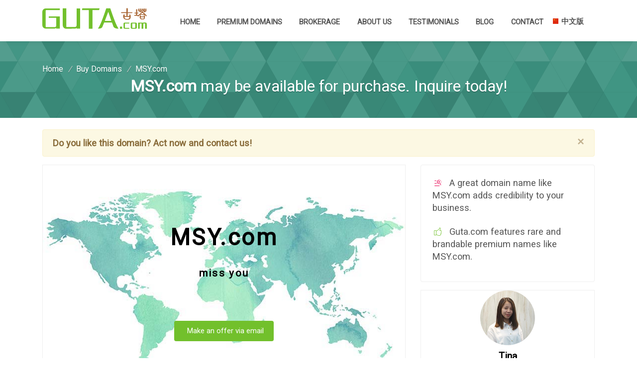

--- FILE ---
content_type: text/html
request_url: https://www.guta.com/en/dn/msy.com/
body_size: 28564
content:
<!DOCTYPE html><html hreflang="en">
<head>
    <title>MSY.com - 美食园，美术院 - miss you</title>
    <meta charset="utf-8">
    <meta name="viewport" content="width=device-width, initial-scale=1.0">
    <meta name="keywords" content="buy domain, sell domain, domain brokerage, domain name, domain, domain marketplace, domain escrow service, chinese domain names, premium domain name, brand domain name, domain acquisition, brand domain protection, domain upgrade, domain investment, invest domain"/>
    <meta name="description" content="Guta is a global premium domain brokerage company for buying and selling domain names. We provide Domain Sales, Domain Brokerage, and Domain Consulting Services. We are the expertise in the premium domain and brand domain markets. If you want to buy a domain from China, Guta will be your top choice."/>
    <link rel="alternate" hreflang="zh-Hans" href="https://www.guta.com/dn/msy.com/" />
    <link rel="alternate" hreflang="en" href="https://www.guta.com/en/dn/msy.com/" />
    <link rel="alternate" hreflang="x-default" href="https://www.guta.com/en/dn/msy.com/" />
    <link rel="icon" type="image/jpeg" href="[data-uri]" />
    <!-- global -->
    
    <link rel="preload" href="https://cdnjs.cloudflare.com/ajax/libs/twitter-bootstrap/4.0.0-alpha.6/css/bootstrap.min.css" as="style" crossorigin="anonymous">
    <link rel="preload" href="/assets/js/all.js" as="script">
    <link rel="stylesheet" href="https://cdnjs.cloudflare.com/ajax/libs/twitter-bootstrap/4.0.0-alpha.6/css/bootstrap.min.css" />
    <link rel="stylesheet" href="/assets/css/styles.css">
    <!-- end global -->
    
    
    
    <!--fonts-->
    <link rel="preload" href="//at.alicdn.com/t/font_2199784_04xohgkutqma.css" as="style">
    <link rel="stylesheet" href="//at.alicdn.com/t/font_2199784_04xohgkutqma.css"/>
    <link rel="stylesheet" href="//fonts.googleapis.com/css?family=Roboto&display=swap">
    <!--end fonts-->
    
        <link rel="amphtml" href="/amp/en/dn/msy.com/">
    
    
    
</head>
<body id="home-section">
<!-- Header -->
<header id="js-header" class="u-header u-header--sticky-top u-header--change-appearance">
    <div class="u-header__section u-header__section--light g-bg-white g-transition-0_3 u-shadow-v18">
        <nav class="navbar js-mega-menu navbar-toggleable-md">
            <div class="container">
                <!-- Responsive Toggle Button -->
                <button class="navbar-toggler navbar-toggler-right btn g-line-height-1 g-brd-none g-pa-0 g-pos-abs g-right-0"
                        type="button" aria-label="Toggle navigation" aria-expanded="false" aria-controls="navBar"
                        data-toggle="collapse" data-target="#navBar">
       <span class="hamburger hamburger--slider">
         <span class="hamburger-box">
           <span class="hamburger-inner"></span>
         </span>
       </span>
                </button>
                <!-- End Responsive Toggle Button -->

                <!-- Logo -->
                <a class="js-go-to navbar-brand" href="#">
                    <svg height="50" width="210" xmlns="http://www.w3.org/2000/svg" viewBox="0 0 509.52 100.93"><defs><style>.cls-1{fill:#a86634;}.cls-2{fill:#72c02c;}</style></defs><title>logo</title><g id="g_2" data-name="g 2"><g id="g_1-2" data-name="g 1"><path class="cls-1" d="M509.38,38.42c-1.4,1.6-2.38,1.77-4,.44s-3.16-2.85-4.81-4.2a3.4,3.4,0,0,0-2-.83c-7.2-.06-14.41,0-21.63-.07-1.61,0-2.22,1.2-3.15,2-1.39,1.24-2.67,2.58-4,3.85a3.07,3.07,0,0,1-1.09.71c-1.06.3-2.16.5-3.23.75V38c-.66,0-1.49,0-2.31,0-2.95,0-5.9-.15-8.85-.17-1.25,0-2.5.17-3.76.18s-2.19-.6-2.22-2a2,2,0,0,1,2.18-2.3c2.06,0,4.12.18,6.34.29V26.27c-1.63.09-3.35.23-5.06.25-2.06,0-2.49-.52-2.39-2.55.06-1.22.7-1.64,1.78-1.63,1.59,0,3.17,0,4.76.07.93,0,1.4-.25,1.39-1.3-.06-4-.06-8-.06-12,0-2.35.79-3.43,2.51-3.48A3.19,3.19,0,0,1,463,9.23c-.13,3.71-.38,7.42-.6,11.12-.12,2-.1,2,1.87,2.06a8.7,8.7,0,0,1,2.76.12,2.88,2.88,0,0,1,1.72,1.66c.11.43-.79,1.48-1.4,1.65-1.24.34-2.59.19-3.87.42-.48.09-1.22.66-1.24,1-.12,2.11-.06,4.24-.06,6.34,2.09.31,4.17.65,6.25.88.33,0,.76-.34,1.05-.62,4.55-4.35,9.12-8.67,13.57-13.12a24.26,24.26,0,0,0,2.69-4c-.11-.1-.22-.2-.34-.29-1.53.39-3.07.75-4.58,1.23-.25.09-.25.79-.49,1.1-.58.73-1.12,1.69-1.9,2-1.39.59-2.33-.11-2.37-1.72,0-1.42-.7-1.72-1.9-1.82-4.25-.35-5.87-1.93-6.36-6.21a34.83,34.83,0,0,1-.32-4.56,4,4,0,0,1,2.48-3.75A1.67,1.67,0,0,1,472.49,4a13.65,13.65,0,0,1,.23,2.57c.11,1.78.12,3.58.38,5.34.08.55.79,1.12,1.34,1.44,1,.55,1.56.17,1.5-1-.1-2.18-.31-4.37-.28-6.55a7.23,7.23,0,0,1,.85-2.89,1.76,1.76,0,0,1,2.43-1,3.32,3.32,0,0,1,1.7,2.09c.16,2.44-.09,4.9-.09,7.35,0,.79-.75,2.05.68,2.26a1.84,1.84,0,0,0,2.14-1.95c.13-2.18.18-4.37.15-6.55,0-1.22.13-2.1,1.57-2.41a2,2,0,0,1,2.64,1.55c1.1,3.12.56,6.23-.23,9.32-.12.48-.31.93-.54,1.58,1.86.23,2.65,1.42,3.52,2.95s2.68,2.82,4.09,4.18c3.59,3.46,7.23,6.85,10.74,10.37,1.49,1.49,2.72,3.25,4.07,4.89Zm-13.86-8.23c-1.26-1.41-2.42-2.94-3.79-4.26-3.48-3.35-3.53-3.33-7.36-.29-1.68,1.33-3.26,2.78-4.88,4.17l.21.38Z"/><path class="cls-1" d="M400.11,39h11.24c-1.68-2.17-1-4.64-1.09-7a50.52,50.52,0,0,1,.11-5.9c.08-1.34-.33-1.85-1.72-1.82-6.51.15-13,.23-19.52.32a24,24,0,0,1-2.94-.1c-1.07-.11-2.08-.37-2.16-1.76a2,2,0,0,1,2-2.28c3.43-.21,6.87-.35,10.31-.4,4.58-.06,9.16,0,13.75,0,0-3.93,0-7.78,0-11.64a50.25,50.25,0,0,1,.21-6,3.12,3.12,0,0,1,6-.14,14.19,14.19,0,0,1,.42,3.55c-.06,4.26-.15,8.53-.37,12.79-.07,1.45.32,1.9,1.78,1.88,5.64-.06,11.28,0,16.91,0a11.64,11.64,0,0,1,3.38.46c.6.2,1.38,1,1.39,1.47s-.8,1.33-1.37,1.45a25.63,25.63,0,0,1-4.71.43c-5.08.05-10.18.05-15.26,0-1.42,0-2.17.21-2.21,1.93-.06,3.42-.37,6.85-.66,10.27a11.85,11.85,0,0,1-.8,2.51h9.81a51.78,51.78,0,0,1-.17-5.4,2.92,2.92,0,0,1,1.15-2.18,2.23,2.23,0,0,1,2.88.88,13.2,13.2,0,0,1,2.63,9.1,42.68,42.68,0,0,1-1.9,9.07c-1,3-3.55,4.56-6.41,5.41a28.87,28.87,0,0,1-19.11-.59c-5.47-2.1-8.2-6.42-9.17-12a18.09,18.09,0,0,1,.67-8.55,7.59,7.59,0,0,1,.88-1.92c1.06-1.73,2.74-2.4,3.95-1.63a3.76,3.76,0,0,1,1.2,5.27A18.3,18.3,0,0,0,400.11,39m24.78,4.39h-24.2a8.56,8.56,0,0,0,6.05,8.9,22.44,22.44,0,0,0,10.53.88c5.68-.79,8.3-4.13,7.62-9.78"/><path class="cls-1" d="M495.33,40.7c0-1.18,0-1.94,0-2.69,0-1.07,0-2.41,1.25-2.5a4.81,4.81,0,0,1,3.15,1.08,3.63,3.63,0,0,1,.94,2.67,72.5,72.5,0,0,1-1,9.89c-.81,4.08-3.73,6.17-7.89,6.25a49.39,49.39,0,0,0-6.21.16c-4.47.64-10.81-4.74-10.9-10.37-.05-2.91,0-5.79,1.64-8.37.64-1,1.31-2.25,2.77-1.82s1.42,1.79,1.39,3c-.09,2.73-.1,2.71,2.65,2.7,4,0,8,0,12.2,0m-7.18,3.54v.06h-6.07a2.4,2.4,0,0,0-.81.07c-.42.16-1,.31-1.15.63-.83,2.11,1.13,5.87,3.36,6.25a37.44,37.44,0,0,0,5.71.39c5.45,0,5.57-.08,6.4-5.42,0-.11,0-.22.05-.33.21-1.13-.09-1.74-1.42-1.68-2,.09-4.05,0-6.07,0"/><path class="cls-1" d="M496.22,13.87q0-3.81,0-7.62c0-.27-.14-.53-.15-.8-.09-1.94,1.05-3.55,2.57-3.66s2.8,1.35,2.79,3.37-.17,3.93-.23,5.9c0,.91,0,1.83,0,2.79,1.45.19,2.37-.26,2.4-1.74,0-2.17,0-4.34-.05-6.52-.07-1.85.36-2.67,1.67-2.83a2.38,2.38,0,0,1,2.72,2.42,75.93,75.93,0,0,1-.5,8.79c-.24,2.13-1.81,3.15-3.85,3.4-1.47.18-2.65.47-2.89,2.33-.16,1.23-1.27,1.67-2.51,1.58s-1.33-1-1.57-2c-.15-.59-.62-1.58-.94-1.58-4,0-5.23-2.72-5.7-5.92A29.27,29.27,0,0,1,489.79,5a2.46,2.46,0,0,1,2.78-2.4c1.58.33,1.93,1.52,1.95,3,.05,2.35.15,4.69.36,7,0,.54.59,1,.92,1.54l.42-.28"/><path class="cls-2" d="M331.44,1.57h-19.7c-13.45,39.71-29.59,85.73-40.68,98.16,7.84.9,16,.51,21.16-6.32l9.4-22.78h38.15l7.59,21.15c8.67,11.21,24.4,8,24.4,8-11.33-14.23-26.57-58-40.32-98.16M304.69,62.86l17-44.66,15,44.66Z"/><path class="cls-2" d="M85.57,1.69v8.43H18.88a2.25,2.25,0,0,0-2.25,2.25V90.79A2.25,2.25,0,0,0,18.88,93H60.5a7.22,7.22,0,0,0,7.23-7.23V47.37H31.33V40.5H85.57v59.78H67.49V96.66c-2.08,2.58-8.19,3.62-8.19,3.62H16.63A16.63,16.63,0,0,1,0,83.64V18.56A16.87,16.87,0,0,1,16.87,1.69Z"/><path class="cls-2" d="M99.68,1.57h17.17v88.9a2,2,0,0,0,2,2h39.17a9.25,9.25,0,0,0,9.24-9.25V1.69h17v98.59h-17V97a10.71,10.71,0,0,1-6.69,3.26l-44,.65A16.68,16.68,0,0,1,99.68,84.25Z"/><path class="cls-2" d="M195,1.57s-1.45,8.32-1.27,8.32h33.09v91h17.89V9.7h32.19l2.35-8.13Z"/><rect class="cls-2" x="378.81" y="90.51" width="10.42" height="10.42"/><path class="cls-2" d="M423.83,71H402.55a6.74,6.74,0,0,0-6.74,6.74V94.19a6.74,6.74,0,0,0,6.74,6.74h21.28V96.66H404.32A1.63,1.63,0,0,1,402.68,95V76.78a1.44,1.44,0,0,1,1.44-1.45h19.71Z"/><path class="cls-2" d="M454.38,70.81H437.69A6.69,6.69,0,0,0,431,77.5V94.19a6.75,6.75,0,0,0,6.75,6.74h16.64a6.68,6.68,0,0,0,6.68-6.68V77.5a6.68,6.68,0,0,0-6.69-6.69m-1,25.61H438.29V75.33h15.07Z"/><path class="cls-2" d="M466.8,70.81h20.86a1.89,1.89,0,0,1,.9.21l1.38.65a2.07,2.07,0,0,0,2.37-.39l0,0a2,2,0,0,1,1.46-.61h8.69a6.74,6.74,0,0,1,6.74,6.66l.28,23.64H500.9V75.33h-6.42a2.07,2.07,0,0,0-2.07,2.07v23.53h-8.62V75.33h-6.54a2.08,2.08,0,0,0-2.08,2.07v23.53H466.8Z"ß/></g></g></svg>
                </a>
                <!-- End Logo -->

                <!-- Navigation -->
                <div class="collapse navbar-collapse align-items-center flex-sm-row g-pt-10 g-pt-5--lg" id="navBar">
                    <ul id="js-scroll-nav" class="navbar-nav text-uppercase g-font-weight-600 ml-auto">
                        <li class="nav-item g-mx-15--lg ">
                            <a href="/en/"
                               class="nav-link g-px-0">Home <span
                                    class="sr-only">(current)</span></a>
                        </li>


                        <li class="nav-item g-mx-15--lg ">
                            <a href="/en/buy" class="nav-link g-px-0">Premium Domains</a>
                        </li>


                        <li class="nav-item g-mx-15--lg ">
                            <a href="/en/brokerage" class="nav-link g-px-0">Brokerage</a>
                        </li>

                        <li class="nav-item g-mx-15--lg ">
                            <a href="/en/about" class="nav-link g-px-0">About Us</a>
                        </li>

                        <li class="nav-item g-mx-15--lg ">
                            <a href="/en/testimonials"
                               class="nav-link g-px-0">Testimonials</a>
                        </li>
                        
                        <li class="nav-item g-mx-15--lg ">
                            <a href="/en/blog" class="nav-link g-px-0">Blog</a>
                        </li>
                       
                        <li class="nav-item g-mx-15--lg">
                            <a href="/en/about#contact-section" class="nav-link g-px-0">Contact</a>
                        </li>

                    </ul>
                </div>
                <!-- End Navigation -->
                <!--http://wow.techbrood.com/fiddle/16044-->
                <div class="g-pos-rel g-width-120 g-pt-3--lg g-ml-30 g-ml-0--lg g-font-weight-600"><a href="/dn/msy.com/"
                       class="g-color-gray-dark-v3 g-color-primary--hover g-text-underline--none--hover">
                        <svg height="11" width="15" viewBox="0 0 800 800">
                            <path fill="#de2910" d="M0 0h800v800H0z"/>
                            <path d="M314 163L130 297l70-217 71 217L86 163h228zm56-109l70 29-74 18 50-58-7 76-39-65zm92 70l53 55-75-13 69-34-36 67-11-75zm17 116l26 72-63-43 76-3-60 47 21-73zm-65 83l-3 76-42-64 71 27-73 20 47-59z"
                                  fill="#ffde00"/>
                        </svg>
                        中文版
                    </a></div>
            </div>
        </nav>
    </div>
</header>
<!-- End Header -->


<!--=== Content Part ===--><section class="geopattern g-bg-gray-light-v5 g-pt-110 g-pb-30 g-mb-20">
  <div class="container text-center text-shadow">
    <ul class="u-list-inline text-left">
      <li class="list-inline-item g-mr-5">
        <a
          class="u-link-v5 g-color-white g-color-primary--hover"
          href="/en/"
          >Home</a
        >
        <i class="g-color-gray-light-v2 g-ml-5">/</i>
      </li>
      <li class="list-inline-item g-mr-5">
        <a
          class="u-link-v5 g-color-white g-color-primary--hover"
          href="/en/buy/"
          >Buy Domains</a
        >
        <i class="g-color-gray-light-v2 g-ml-5">/</i>
      </li>
      <li class="list-inline-item g-color-white">
        <span>MSY.com</span>
      </li>
    </ul>
    <h2 class="h2 g-color-white">
      <span class="g-font-weight-600 g-color-white">MSY.com</span
      >&nbsp;may be available for purchase. Inquire today!
    </h2>
  </div>
</section>
<div class="container g-mb-50">
  <div
    class="alert alert-warning alert-dismissible fade show g-font-size-16"
    role="alert"
  >
    <button type="button" class="close" data-dismiss="alert" aria-label="Close">
      <span aria-hidden="true">&times;</span>
    </button>
    <strong>Do you like this domain? Act now and contact us!</strong>
  </div>
  <div class="row">
    <div class="col-lg-8">
      <article
        style="
          background-image: url('/assets/img/domain/bg.jpg');
          background-repeat: no-repeat;
        "
        class="h-100 g-color-black g-px-10 g-brd-around g-brd-gray-light-v4"
      >
        <div class="g-pos-rel g-z-index-2 text-center"><div class="g-pa-50 g-mt-50">
            <h3
              class="g-font-weight-700 g-letter-spacing-3 g-mb-20 g-font-size-40"
            >
              MSY.com
            </h3>
            <em
              style="white-space: pre-wrap"
              class="g-letter-spacing-2 g-font-weight-600 g-font-size-18 g-font-style-normal"
            >miss you</em>
            <div class="g-pt-20 text-center"></div>
            <div class="g-pt-50 text-center">
              <!--
                            <a class="btn u-btn-primary g-width-200 g-font-size-13 g-pl-20 g-pr-15 g-py-9"
                               href="/en/form/?d=MSY.com">
                                Make an offer via email
                            </a>
                            -->
              <a
                class="btn u-btn-primary g-width-200 g-font-size-13 g-pl-20 g-pr-15 g-py-9"
                href="mailto:sales@guta.com?subject=Make an offer via email-MSY.com"
              >
                Make an offer via email
              </a>
            </div></div>
        </div>
      </article>
    </div>
    <div class="col-lg-4">
      <div
        class="alert fade show g-brd-around g-brd-gray-light-v4 g-pa-20"
        role="alert"
      >
        <h5>
          <ul class="list-unstyled">
            <li class="g-mb-20 g-font-size-16">
              <span class="g-color-pink g-font-size-16 g-pa-3 g-mr-10"
                ><i class="iconfont icon-jiage"></i
              ></span>A great domain name like MSY.com adds credibility to your business.</li>
            <li class="g-font-size-16">
              <span
                class="g-rounded-50x g-color-primary g-font-size-16 g-pa-3 g-mr-10"
                ><i class="iconfont icon-thumbs-up"></i
              ></span>Guta.com features rare and brandable premium names like MSY.com.</li>
          </ul>
        </h5>
      </div><div class="g-pb-10 g-px-10 text-center g-brd-around g-brd-gray-light-v4"><img
          class="g-width-110 g-height-110 rounded-circle mb-2"
          src="/assets/img/team/tina.jpg"
        /><h4 class="h5 g-color-black g-font-weight-600 mb-1">Tina</h4>
        <span class="d-block g-color-primary g-font-weight-600"
          >Sales Manager</span
        >
        <hr class="g-brd-gray-light-v4 g-my-10" />
        <h5 class="g-color-black text-left">
          <strong>Email: </strong
          ><a class="u-link-v5 g-color-black" href="mailto: tina@guta.com"
            >tina@guta.com</a
          >
        </h5>
        <h5 class="g-color-black text-left">
          <strong>Phone: </strong><span>+86 188 0592 5718</span>
        </h5>
        <h5 class="g-color-black text-left clearfix">
          <strong>Wechat: </strong
          ><img class="wx-img" src="/assets/img/team/w-tina.jpg" />
        </h5>
      </div></div>
  </div>
</div>
<!-- End Content Part -->

<div id="contact-section">
    <!-- Footer -->
    <footer class="g-bg-black-opacity-0_9 g-color-white-opacity-0_6 g-pt-40 g-pb-20">
        <div class="container">
            <div class="row">
                <div class="col-lg-5 g-mb-50 g-mb-0--lg">
                    <h2 class="h6 g-color-white text-uppercase g-font-weight-700 g-mb-20">
                        About Us</h2>
                    <div class="g-mb-25">
                        <p>Guta is an industry-leading domain brokerage firm, renowned for its successful track record and role as a trusted bridge between Chinese and global domain communities. Founded by George Hong, a bicultural Chinese-American with extensive experience in the domain industry, Guta excels in assisting Western domain owners and brokers with sales to Chinese buyers, as well as acquisitions from Chinese domain owners.</p>
                    </div>
                    <ul class="list-inline mb-0">
                        <li class="list-inline-item">
                            <a class="g-text-underline--none--hover u-icon-v3 u-icon-size--sm g-font-size-default g-bg-white-opacity-0_1 g-bg-primary--hover g-color-white-opacity-0_8 rounded"
                               href="https://twitter.com/GutaInc" target="_blank">
                                <i class="iconfont icon-twitter"></i>
                            </a>
                        </li>
                        <li class="list-inline-item g-mx-5">
                            <a class="g-text-underline--none--hover u-icon-v3 u-icon-size--sm g-font-size-default g-bg-white-opacity-0_1 g-bg-primary--hover g-color-white-opacity-0_8 rounded"
                               href="https://www.facebook.com/gutacom/" target="_blank">
                                <i class="iconfont icon-facebook"></i>
                            </a>
                        </li>

                        <li class="list-inline-item g-mx-5">
                            <a class="g-text-underline--none--hover u-icon-v3 u-icon-size--sm g-font-size-default g-bg-white-opacity-0_1 g-bg-primary--hover g-color-white-opacity-0_8 rounded"
                               href="https://www.linkedin.com/in/gutainc/" target="_blank">
                                <i class="iconfont icon-linkedin"></i>
                            </a>
                        </li>
                    
                        <li class="list-inline-item g-mx-5">
                            <a id="wechat" data-toggle="tooltip" data-placement="top"
                               title="<img class='img-fluid g-height-200 g-width-auto' src='/assets/img/team/w-tina.jpg'/>"
                               data-html="true"
                               class="g-text-underline--none--hover u-icon-v3 u-icon-size--sm g-font-size-default g-bg-white-opacity-0_1 g-bg-primary--hover g-color-white-opacity-0_8 rounded"
                               href="#wechat">
                                <i class="iconfont icon-wechat"></i>
                            </a>
                        </li>
                        <!--
                        <li class="list-inline-item g-mx-5">
                            <a class="g-text-underline--none--hover u-icon-v3 u-icon-size--sm g-font-size-default g-bg-white-opacity-0_1 g-bg-primary--hover g-color-white-opacity-0_8 rounded"
                               href="http://weibo.com/6022409339" target="_blank">
                                <i class="iconfont icon-weibo"></i>
                            </a>
                        </li>
                     -->
                    </ul>
                </div>

                <div class="col-lg-3 g-mb-30 g-mb-0--lg">
                    <h2 class="h6 g-color-white text-uppercase g-font-weight-700 g-mb-20">
                        Useful Links</h2>
                    <div class="row">
                        <div class="col-sm-6">
                            <ul class="list-unstyled g-mb-30 g-mb-0--md">
                                <li class="d-flex g-mb-12">
                                    <i class="iconfont icon-circle g-color-primary g-font-size-5 g-mt-3 g-mr-8"></i>
                                    <a class="g-color-white-opacity-0_6 g-color-primary--hover"
                                       href="/en/about/">About Us</a>
                                </li>
                                <li class="d-flex g-mb-12">
                                    <i class="iconfont icon-circle g-color-primary g-font-size-5 g-mt-3 g-mr-8"></i>
                                    <a class="g-color-white-opacity-0_6 g-color-primary--hover"
                                       href="/en/brokerage/">Our Service</a>
                                </li>
                                <li class="d-flex g-mb-12">
                                    <i class="iconfont icon-circle g-color-primary g-font-size-5 g-mt-3 g-mr-8"></i>
                                    <a class="g-color-white-opacity-0_6 g-color-primary--hover"
                                       href="/en/success/">Success Stories</a>
                                </li>
                                <li class="d-flex g-mb-12">
                                    <i class="iconfont icon-circle g-color-primary g-font-size-5 g-mt-3 g-mr-8"></i>
                                    <a class="g-color-white-opacity-0_6 g-color-primary--hover"
                                       href="/en/highlights/">Guta Highlights</a>
                                </li>
                            </ul>
                        </div>

                        <!-- <div class="col-sm-6">
                            <ul class="list-unstyled mb-0">
                                <li class="d-flex g-mb-12">
                                    <i class="iconfont icon-circle g-color-primary g-font-size-5 g-mt-3 g-mr-8"></i>
                                    <a class="g-color-white-opacity-0_6 g-color-primary--hover"
                                       href="https://www.escrow.com/?pid=6961">Escrow</a>
                                </li>
                            </ul>
                        </div> -->

                    </div>
                </div>
                <div class="col-lg-3 col-md-6">
                    <div class="u-heading-v2-3--bottom g-brd-white-opacity-0_8 g-mb-20">  
                        <h2 class="h6 g-color-white text-uppercase g-font-weight-700 g-mb-20">
                            Our Contacts</h2>
                    </div>
<!-- 
                    <address class="g-bg-no-repeat g-font-size-14 mb-0"
                             style="background-image: url(/assets/img/maps/map2.png);">
                        <div class="d-flex g-mb-20">
                            <div class="g-mr-10">
                              <span class="u-icon-v3 u-icon-size--xs g-bg-white-opacity-0_1 g-color-white-opacity-0_6">
                                <i class="iconfont icon-map"></i>
                              </span>
                            </div>
                            <p class="mb-0">
                                2202-2 Bldg B, Zhonghang Zijin Plaza, No.1811, Huandao East Rd, Siming District, Xiamen City</p>
                        </div> 

                        <div class="d-flex g-mb-20">
                            <div class="g-mr-10">
                              <span class="u-icon-v3 u-icon-size--xs g-bg-white-opacity-0_1 g-color-white-opacity-0_6">
                                <i class="iconfont icon-zuoji-full"></i>
                              </span>
                            </div>
                            <p class="mb-0 pt-1">(USA) +1 6789019388</p>
                        </div>
-->   
                        <div class="d-flex g-mb-20">
                            <div class="g-mr-10">
                              <span class="u-icon-v3 u-icon-size--xs g-bg-white-opacity-0_1 g-color-white-opacity-0_6">
                                <i class="iconfont icon-mail"></i>
                              </span>
                            </div>
                            <p class="mt-0 pt-1">
                                <a class="g-color-white-opacity-0_8 g-color-white--hover"
                                   href="mailto: sales@guta.com">sales@guta.com</a>
                            </p>
                        </div>
                    </address>
                </div>
            </div>
        </div>
        <hr class="g-brd-white-opacity-0_1">
        <!-- Copyright -->
        <div class="container">
            <div class="row align-items-center">
                <div class="col-md-6 g-mb-15 g-mb-0--md">
                    <small class="g-font-size-default mb-0">© 2025 All right reserved. Development by Guta.com</small>
                </div>
            </div>
        </div>
        <!-- End Copyright -->
    </footer>
    <!-- End Footer -->
</div>
<script src="https://cdnjs.cloudflare.com/ajax/libs/jquery/2.2.0/jquery.min.js"></script>
<script src="https://cdnjs.cloudflare.com/ajax/libs/jquery-migrate/1.4.1/jquery-migrate.min.js"></script>
<script src="https://cdnjs.cloudflare.com/ajax/libs/tether/1.1.0/js/tether.min.js"></script>
<script src="https://cdnjs.cloudflare.com/ajax/libs/jquery-easing/1.3/jquery.easing.min.js"></script>
<script src="https://cdnjs.cloudflare.com/ajax/libs/twitter-bootstrap/4.0.0-alpha.6/js/bootstrap.min.js"></script>
<script src="/assets/js/all.js"></script><script type="text/javascript">
$(document).on('ready',function(){
    $.HSCore.components.HSHeader.init($('#js-header'));
    $('.js-mega-menu').HSMegaMenu({
        event: 'hover',
        pageContainer: $('.container'),
        breakpoint: 991
    });
});    
</script>







<script src="/assets/js/geopattern.min.js"></script>
<script defer>
    var pattern = GeoPattern.generate('zz');
    $('.geopattern').css('background', pattern.toDataUrl());
</script><script>
    $(document).ready(function () {
        var handler = function (hash) {
            var target = document.getElementById(hash.slice(1));
            if (!target) return;
            var targetOffset = $(target).offset().top - 110;
            $('html,body').animate({scrollTop: targetOffset}, 400);
        }


        if (location.hash) {
            handler(location.hash)
        }
    });
</script>
<script>
(function(i,s,o,g,r,a,m){i['GoogleAnalyticsObject']=r;i[r]=i[r]||function(){
(i[r].q=i[r].q||[]).push(arguments)},i[r].l=1*new Date();a=s.createElement(o),
m=s.getElementsByTagName(o)[0];a.async=1;a.src=g;m.parentNode.insertBefore(a,m)
})(window,document,'script','//www.google-analytics.com/analytics.js','ga');
ga('create', 'UA-193585162-1', 'www.guta.com');
ga('require', 'displayfeatures');
ga('send', 'pageview');
</script>
<!-- Global site tag (gtag.js) - Google Analytics -->
<script async src="https://www.googletagmanager.com/gtag/js?id=UA-193585162-1"></script>
<script>
  window.dataLayer = window.dataLayer || [];
  function gtag(){dataLayer.push(arguments);}
  gtag('js', new Date());

  gtag('config', 'UA-193585162-1');
</script>

<!-- Global site tag (gtag.js) - Google Analytics -->
<script async src="https://www.googletagmanager.com/gtag/js?id=G-V37Y1D5BE7"></script>
<script>
  window.dataLayer = window.dataLayer || [];
  function gtag(){dataLayer.push(arguments);}
  gtag('js', new Date());

  gtag('config', 'G-V37Y1D5BE7');
</script>
</body>
</html> 


--- FILE ---
content_type: text/css
request_url: https://at.alicdn.com/t/font_2199784_04xohgkutqma.css
body_size: 6396
content:
@font-face {font-family: "iconfont";
  src: url('//at.alicdn.com/t/font_2199784_04xohgkutqma.eot?t=1606295117674'); /* IE9 */
  src: url('//at.alicdn.com/t/font_2199784_04xohgkutqma.eot?t=1606295117674#iefix') format('embedded-opentype'), /* IE6-IE8 */
  url('[data-uri]') format('woff2'),
  url('//at.alicdn.com/t/font_2199784_04xohgkutqma.woff?t=1606295117674') format('woff'),
  url('//at.alicdn.com/t/font_2199784_04xohgkutqma.ttf?t=1606295117674') format('truetype'), /* chrome, firefox, opera, Safari, Android, iOS 4.2+ */
  url('//at.alicdn.com/t/font_2199784_04xohgkutqma.svg?t=1606295117674#iconfont') format('svg'); /* iOS 4.1- */
}

.iconfont {
  font-family: "iconfont" !important;
  font-size: 16px;
  font-style: normal;
  -webkit-font-smoothing: antialiased;
  -moz-osx-font-smoothing: grayscale;
}

.icon-skype:before {
  content: "\e707";
}

.icon-qq:before {
  content: "\e62e";
}

.icon-circle:before {
  content: "\e650";
}

.icon-check:before {
  content: "\e646";
}

.icon-mail:before {
  content: "\e8ff";
}

.icon-map:before {
  content: "\e627";
}

.icon-zuoji-full:before {
  content: "\e60e";
}

.icon-facebook:before {
  content: "\e6e5";
}

.icon-weibo:before {
  content: "\e63e";
}

.icon-wechat:before {
  content: "\e738";
}

.icon-linkedin:before {
  content: "\e666";
}

.icon-qianhetong:before {
  content: "\e65e";
}

.icon-wodeshengyiwangluo:before {
  content: "\e614";
}

.icon-thumbs-up:before {
  content: "\e647";
}

.icon-award:before {
  content: "\e624";
}

.icon-Handshake:before {
  content: "\e645";
}

.icon-Balance:before {
  content: "\e6a1";
}

.icon-jiage:before {
  content: "\e686";
}

.icon-tanshengyi:before {
  content: "\e665";
}

.icon-twitter:before {
  content: "\e9b2";
}

.icon-GlobeLocation:before {
  content: "\e687";
}



--- FILE ---
content_type: text/css
request_url: https://www.guta.com/assets/css/styles.css
body_size: 896006
content:
/*!
 * Hamburgers
 * @description Tasty CSS-animated hamburgers
 * @author Jonathan Suh @jonsuh
 * @site https://jonsuh.com/hamburgers
 * @link https://github.com/jonsuh/hamburgers
 */.hamburger{font:inherit;display:inline-block;overflow:visible;margin:0;padding:15px;cursor:pointer;transition-timing-function:linear;transition-duration:.15s;transition-property:opacity,filter;text-transform:none;color:inherit;border:0;background-color:transparent}.hamburger:hover{opacity:.7}.hamburger-box{position:relative;display:inline-block;width:40px;height:24px}.hamburger-inner{top:50%;display:block;margin-top:-2px}.hamburger-inner,.hamburger-inner:after,.hamburger-inner:before{position:absolute;width:40px;height:4px;transition-timing-function:ease;transition-duration:.15s;transition-property:transform;border-radius:4px;background-color:#000}.hamburger-inner:after,.hamburger-inner:before{display:block;content:""}.hamburger-inner:before{top:-10px}.hamburger-inner:after{bottom:-10px}.hamburger--3dx .hamburger-box{perspective:80px}.hamburger--3dx .hamburger-inner{transition:transform .15s cubic-bezier(.645,.045,.355,1),background-color 0s cubic-bezier(.645,.045,.355,1) .1s}.hamburger--3dx .hamburger-inner:after,.hamburger--3dx .hamburger-inner:before{transition:transform 0s cubic-bezier(.645,.045,.355,1) .1s}.hamburger--3dx.is-active .hamburger-inner{transform:rotateY(180deg);background-color:transparent}.hamburger--3dx.is-active .hamburger-inner:before{transform:translate3d(0,10px,0) rotate(45deg)}.hamburger--3dx.is-active .hamburger-inner:after{transform:translate3d(0,-10px,0) rotate(-45deg)}.hamburger--3dx-r .hamburger-box{perspective:80px}.hamburger--3dx-r .hamburger-inner{transition:transform .15s cubic-bezier(.645,.045,.355,1),background-color 0s cubic-bezier(.645,.045,.355,1) .1s}.hamburger--3dx-r .hamburger-inner:after,.hamburger--3dx-r .hamburger-inner:before{transition:transform 0s cubic-bezier(.645,.045,.355,1) .1s}.hamburger--3dx-r.is-active .hamburger-inner{transform:rotateY(-180deg);background-color:transparent}.hamburger--3dx-r.is-active .hamburger-inner:before{transform:translate3d(0,10px,0) rotate(45deg)}.hamburger--3dx-r.is-active .hamburger-inner:after{transform:translate3d(0,-10px,0) rotate(-45deg)}.hamburger--3dy .hamburger-box{perspective:80px}.hamburger--3dy .hamburger-inner{transition:transform .15s cubic-bezier(.645,.045,.355,1),background-color 0s cubic-bezier(.645,.045,.355,1) .1s}.hamburger--3dy .hamburger-inner:after,.hamburger--3dy .hamburger-inner:before{transition:transform 0s cubic-bezier(.645,.045,.355,1) .1s}.hamburger--3dy.is-active .hamburger-inner{transform:rotateX(-180deg);background-color:transparent}.hamburger--3dy.is-active .hamburger-inner:before{transform:translate3d(0,10px,0) rotate(45deg)}.hamburger--3dy.is-active .hamburger-inner:after{transform:translate3d(0,-10px,0) rotate(-45deg)}.hamburger--3dy-r .hamburger-box{perspective:80px}.hamburger--3dy-r .hamburger-inner{transition:transform .15s cubic-bezier(.645,.045,.355,1),background-color 0s cubic-bezier(.645,.045,.355,1) .1s}.hamburger--3dy-r .hamburger-inner:after,.hamburger--3dy-r .hamburger-inner:before{transition:transform 0s cubic-bezier(.645,.045,.355,1) .1s}.hamburger--3dy-r.is-active .hamburger-inner{transform:rotateX(180deg);background-color:transparent}.hamburger--3dy-r.is-active .hamburger-inner:before{transform:translate3d(0,10px,0) rotate(45deg)}.hamburger--3dy-r.is-active .hamburger-inner:after{transform:translate3d(0,-10px,0) rotate(-45deg)}.hamburger--arrow.is-active .hamburger-inner:before{transform:translate3d(-8px,0,0) rotate(-45deg) scaleX(.7)}.hamburger--arrow.is-active .hamburger-inner:after{transform:translate3d(-8px,0,0) rotate(45deg) scaleX(.7)}.hamburger--arrow-r.is-active .hamburger-inner:before{transform:translate3d(8px,0,0) rotate(45deg) scaleX(.7)}.hamburger--arrow-r.is-active .hamburger-inner:after{transform:translate3d(8px,0,0) rotate(-45deg) scaleX(.7)}.hamburger--arrowalt .hamburger-inner:before{transition:top .1s ease .1s,transform .1s cubic-bezier(.165,.84,.44,1)}.hamburger--arrowalt .hamburger-inner:after{transition:bottom .1s ease .1s,transform .1s cubic-bezier(.165,.84,.44,1)}.hamburger--arrowalt.is-active .hamburger-inner:before{top:0;transition:top .1s ease,transform .1s cubic-bezier(.895,.03,.685,.22) .1s;transform:translate3d(-8px,-10px,0) rotate(-45deg) scaleX(.7)}.hamburger--arrowalt.is-active .hamburger-inner:after{bottom:0;transition:bottom .1s ease,transform .1s cubic-bezier(.895,.03,.685,.22) .1s;transform:translate3d(-8px,10px,0) rotate(45deg) scaleX(.7)}.hamburger--arrowalt-r .hamburger-inner:before{transition:top .1s ease .1s,transform .1s cubic-bezier(.165,.84,.44,1)}.hamburger--arrowalt-r .hamburger-inner:after{transition:bottom .1s ease .1s,transform .1s cubic-bezier(.165,.84,.44,1)}.hamburger--arrowalt-r.is-active .hamburger-inner:before{top:0;transition:top .1s ease,transform .1s cubic-bezier(.895,.03,.685,.22) .1s;transform:translate3d(8px,-10px,0) rotate(45deg) scaleX(.7)}.hamburger--arrowalt-r.is-active .hamburger-inner:after{bottom:0;transition:bottom .1s ease,transform .1s cubic-bezier(.895,.03,.685,.22) .1s;transform:translate3d(8px,10px,0) rotate(-45deg) scaleX(.7)}.hamburger--boring .hamburger-inner,.hamburger--boring .hamburger-inner:after,.hamburger--boring .hamburger-inner:before{transition-property:none}.hamburger--boring.is-active .hamburger-inner{transform:rotate(45deg)}.hamburger--boring.is-active .hamburger-inner:before{top:0;opacity:0}.hamburger--boring.is-active .hamburger-inner:after{bottom:0;transform:rotate(-90deg)}.hamburger--collapse .hamburger-inner{top:auto;bottom:0;transition-delay:.13s;transition-timing-function:cubic-bezier(.55,.055,.675,.19);transition-duration:.13s}.hamburger--collapse .hamburger-inner:after{top:-20px;transition:top .2s cubic-bezier(.33333,.66667,.66667,1) .2s,opacity .1s linear}.hamburger--collapse .hamburger-inner:before{transition:top .12s cubic-bezier(.33333,.66667,.66667,1) .2s,transform .13s cubic-bezier(.55,.055,.675,.19)}.hamburger--collapse.is-active .hamburger-inner{transition-delay:.22s;transition-timing-function:cubic-bezier(.215,.61,.355,1);transform:translate3d(0,-10px,0) rotate(-45deg)}.hamburger--collapse.is-active .hamburger-inner:after{top:0;transition:top .2s cubic-bezier(.33333,0,.66667,.33333),opacity .1s linear .22s;opacity:0}.hamburger--collapse.is-active .hamburger-inner:before{top:0;transition:top .1s cubic-bezier(.33333,0,.66667,.33333) .16s,transform .13s cubic-bezier(.215,.61,.355,1) .25s;transform:rotate(-90deg)}.hamburger--collapse-r .hamburger-inner{top:auto;bottom:0;transition-delay:.13s;transition-timing-function:cubic-bezier(.55,.055,.675,.19);transition-duration:.13s}.hamburger--collapse-r .hamburger-inner:after{top:-20px;transition:top .2s cubic-bezier(.33333,.66667,.66667,1) .2s,opacity .1s linear}.hamburger--collapse-r .hamburger-inner:before{transition:top .12s cubic-bezier(.33333,.66667,.66667,1) .2s,transform .13s cubic-bezier(.55,.055,.675,.19)}.hamburger--collapse-r.is-active .hamburger-inner{transition-delay:.22s;transition-timing-function:cubic-bezier(.215,.61,.355,1);transform:translate3d(0,-10px,0) rotate(45deg)}.hamburger--collapse-r.is-active .hamburger-inner:after{top:0;transition:top .2s cubic-bezier(.33333,0,.66667,.33333),opacity .1s linear .22s;opacity:0}.hamburger--collapse-r.is-active .hamburger-inner:before{top:0;transition:top .1s cubic-bezier(.33333,0,.66667,.33333) .16s,transform .13s cubic-bezier(.215,.61,.355,1) .25s;transform:rotate(90deg)}.hamburger--elastic .hamburger-inner{top:2px;transition-timing-function:cubic-bezier(.68,-.55,.265,1.55);transition-duration:.275s}.hamburger--elastic .hamburger-inner:before{top:10px;transition:opacity .125s ease .275s}.hamburger--elastic .hamburger-inner:after{top:20px;transition:transform .275s cubic-bezier(.68,-.55,.265,1.55)}.hamburger--elastic.is-active .hamburger-inner{transition-delay:75ms;transform:translate3d(0,10px,0) rotate(135deg)}.hamburger--elastic.is-active .hamburger-inner:before{transition-delay:0s;opacity:0}.hamburger--elastic.is-active .hamburger-inner:after{transition-delay:75ms;transform:translate3d(0,-20px,0) rotate(-270deg)}.hamburger--elastic-r .hamburger-inner{top:2px;transition-timing-function:cubic-bezier(.68,-.55,.265,1.55);transition-duration:.275s}.hamburger--elastic-r .hamburger-inner:before{top:10px;transition:opacity .125s ease .275s}.hamburger--elastic-r .hamburger-inner:after{top:20px;transition:transform .275s cubic-bezier(.68,-.55,.265,1.55)}.hamburger--elastic-r.is-active .hamburger-inner{transition-delay:75ms;transform:translate3d(0,10px,0) rotate(-135deg)}.hamburger--elastic-r.is-active .hamburger-inner:before{transition-delay:0s;opacity:0}.hamburger--elastic-r.is-active .hamburger-inner:after{transition-delay:75ms;transform:translate3d(0,-20px,0) rotate(270deg)}.hamburger--emphatic{overflow:hidden}.hamburger--emphatic .hamburger-inner{transition:background-color .125s ease-in .175s}.hamburger--emphatic .hamburger-inner:before{left:0;transition:transform .125s cubic-bezier(.6,.04,.98,.335),top .05s linear .125s,left .125s ease-in .175s}.hamburger--emphatic .hamburger-inner:after{top:10px;right:0;transition:transform .125s cubic-bezier(.6,.04,.98,.335),top .05s linear .125s,right .125s ease-in .175s}.hamburger--emphatic.is-active .hamburger-inner{transition-delay:0s;transition-timing-function:ease-out;background-color:transparent}.hamburger--emphatic.is-active .hamburger-inner:before{top:-80px;left:-80px;transition:left .125s ease-out,top .05s linear .125s,transform .125s cubic-bezier(.075,.82,.165,1) .175s;transform:translate3d(80px,80px,0) rotate(45deg)}.hamburger--emphatic.is-active .hamburger-inner:after{top:-80px;right:-80px;transition:right .125s ease-out,top .05s linear .125s,transform .125s cubic-bezier(.075,.82,.165,1) .175s;transform:translate3d(-80px,80px,0) rotate(-45deg)}.hamburger--emphatic-r{overflow:hidden}.hamburger--emphatic-r .hamburger-inner{transition:background-color .125s ease-in .175s}.hamburger--emphatic-r .hamburger-inner:before{left:0;transition:transform .125s cubic-bezier(.6,.04,.98,.335),top .05s linear .125s,left .125s ease-in .175s}.hamburger--emphatic-r .hamburger-inner:after{top:10px;right:0;transition:transform .125s cubic-bezier(.6,.04,.98,.335),top .05s linear .125s,right .125s ease-in .175s}.hamburger--emphatic-r.is-active .hamburger-inner{transition-delay:0s;transition-timing-function:ease-out;background-color:transparent}.hamburger--emphatic-r.is-active .hamburger-inner:before{top:80px;left:-80px;transition:left .125s ease-out,top .05s linear .125s,transform .125s cubic-bezier(.075,.82,.165,1) .175s;transform:translate3d(80px,-80px,0) rotate(-45deg)}.hamburger--emphatic-r.is-active .hamburger-inner:after{top:80px;right:-80px;transition:right .125s ease-out,top .05s linear .125s,transform .125s cubic-bezier(.075,.82,.165,1) .175s;transform:translate3d(-80px,-80px,0) rotate(45deg)}.hamburger--slider .hamburger-inner{top:2px}.hamburger--slider .hamburger-inner:before{top:10px;transition-timing-function:ease;transition-duration:.15s;transition-property:transform,opacity}.hamburger--slider .hamburger-inner:after{top:20px}.hamburger--slider.is-active .hamburger-inner{transform:translate3d(0,10px,0) rotate(45deg)}.hamburger--slider.is-active .hamburger-inner:before{transform:rotate(-45deg) translate3d(-5.71429px,-6px,0);opacity:0}.hamburger--slider.is-active .hamburger-inner:after{transform:translate3d(0,-20px,0) rotate(-90deg)}.hamburger--slider-r .hamburger-inner{top:2px}.hamburger--slider-r .hamburger-inner:before{top:10px;transition-timing-function:ease;transition-duration:.15s;transition-property:transform,opacity}.hamburger--slider-r .hamburger-inner:after{top:20px}.hamburger--slider-r.is-active .hamburger-inner{transform:translate3d(0,10px,0) rotate(-45deg)}.hamburger--slider-r.is-active .hamburger-inner:before{transform:rotate(45deg) translate3d(5.71429px,-6px,0);opacity:0}.hamburger--slider-r.is-active .hamburger-inner:after{transform:translate3d(0,-20px,0) rotate(90deg)}.hamburger--spring .hamburger-inner{top:2px;transition:background-color 0s linear .13s}.hamburger--spring .hamburger-inner:before{top:10px;transition:top .1s cubic-bezier(.33333,.66667,.66667,1) .2s,transform .13s cubic-bezier(.55,.055,.675,.19)}.hamburger--spring .hamburger-inner:after{top:20px;transition:top .2s cubic-bezier(.33333,.66667,.66667,1) .2s,transform .13s cubic-bezier(.55,.055,.675,.19)}.hamburger--spring.is-active .hamburger-inner{transition-delay:.22s;background-color:transparent}.hamburger--spring.is-active .hamburger-inner:before{top:0;transition:top .1s cubic-bezier(.33333,0,.66667,.33333) .15s,transform .13s cubic-bezier(.215,.61,.355,1) .22s;transform:translate3d(0,10px,0) rotate(45deg)}.hamburger--spring.is-active .hamburger-inner:after{top:0;transition:top .2s cubic-bezier(.33333,0,.66667,.33333),transform .13s cubic-bezier(.215,.61,.355,1) .22s;transform:translate3d(0,10px,0) rotate(-45deg)}.hamburger--spring-r .hamburger-inner{top:auto;bottom:0;transition-delay:0s;transition-timing-function:cubic-bezier(.55,.055,.675,.19);transition-duration:.13s}.hamburger--spring-r .hamburger-inner:after{top:-20px;transition:top .2s cubic-bezier(.33333,.66667,.66667,1) .2s,opacity 0s linear}.hamburger--spring-r .hamburger-inner:before{transition:top .1s cubic-bezier(.33333,.66667,.66667,1) .2s,transform .13s cubic-bezier(.55,.055,.675,.19)}.hamburger--spring-r.is-active .hamburger-inner{transition-delay:.22s;transition-timing-function:cubic-bezier(.215,.61,.355,1);transform:translate3d(0,-10px,0) rotate(-45deg)}.hamburger--spring-r.is-active .hamburger-inner:after{top:0;transition:top .2s cubic-bezier(.33333,0,.66667,.33333),opacity 0s linear .22s;opacity:0}.hamburger--spring-r.is-active .hamburger-inner:before{top:0;transition:top .1s cubic-bezier(.33333,0,.66667,.33333) .15s,transform .13s cubic-bezier(.215,.61,.355,1) .22s;transform:rotate(90deg)}.hamburger--stand .hamburger-inner{transition:transform 75ms cubic-bezier(.55,.055,.675,.19) .15s,background-color 0s linear 75ms}.hamburger--stand .hamburger-inner:before{transition:top 75ms ease-in 75ms,transform 75ms cubic-bezier(.55,.055,.675,.19) 0s}.hamburger--stand .hamburger-inner:after{transition:bottom 75ms ease-in 75ms,transform 75ms cubic-bezier(.55,.055,.675,.19) 0s}.hamburger--stand.is-active .hamburger-inner{transition:transform 75ms cubic-bezier(.215,.61,.355,1) 0s,background-color 0s linear .15s;transform:rotate(90deg);background-color:transparent}.hamburger--stand.is-active .hamburger-inner:before{top:0;transition:top 75ms ease-out .1s,transform 75ms cubic-bezier(.215,.61,.355,1) .15s;transform:rotate(-45deg)}.hamburger--stand.is-active .hamburger-inner:after{bottom:0;transition:bottom 75ms ease-out .1s,transform 75ms cubic-bezier(.215,.61,.355,1) .15s;transform:rotate(45deg)}.hamburger--stand-r .hamburger-inner{transition:transform 75ms cubic-bezier(.55,.055,.675,.19) .15s,background-color 0s linear 75ms}.hamburger--stand-r .hamburger-inner:before{transition:top 75ms ease-in 75ms,transform 75ms cubic-bezier(.55,.055,.675,.19) 0s}.hamburger--stand-r .hamburger-inner:after{transition:bottom 75ms ease-in 75ms,transform 75ms cubic-bezier(.55,.055,.675,.19) 0s}.hamburger--stand-r.is-active .hamburger-inner{transition:transform 75ms cubic-bezier(.215,.61,.355,1) 0s,background-color 0s linear .15s;transform:rotate(-90deg);background-color:transparent}.hamburger--stand-r.is-active .hamburger-inner:before{top:0;transition:top 75ms ease-out .1s,transform 75ms cubic-bezier(.215,.61,.355,1) .15s;transform:rotate(-45deg)}.hamburger--stand-r.is-active .hamburger-inner:after{bottom:0;transition:bottom 75ms ease-out .1s,transform 75ms cubic-bezier(.215,.61,.355,1) .15s;transform:rotate(45deg)}.hamburger--spin .hamburger-inner{transition-timing-function:cubic-bezier(.55,.055,.675,.19);transition-duration:.22s}.hamburger--spin .hamburger-inner:before{transition:top .1s ease-in .25s,opacity .1s ease-in}.hamburger--spin .hamburger-inner:after{transition:bottom .1s ease-in .25s,transform .22s cubic-bezier(.55,.055,.675,.19)}.hamburger--spin.is-active .hamburger-inner{transition-delay:.12s;transition-timing-function:cubic-bezier(.215,.61,.355,1);transform:rotate(225deg)}.hamburger--spin.is-active .hamburger-inner:before{top:0;transition:top .1s ease-out,opacity .1s ease-out .12s;opacity:0}.hamburger--spin.is-active .hamburger-inner:after{bottom:0;transition:bottom .1s ease-out,transform .22s cubic-bezier(.215,.61,.355,1) .12s;transform:rotate(-90deg)}.hamburger--spin-r .hamburger-inner{transition-timing-function:cubic-bezier(.55,.055,.675,.19);transition-duration:.22s}.hamburger--spin-r .hamburger-inner:before{transition:top .1s ease-in .25s,opacity .1s ease-in}.hamburger--spin-r .hamburger-inner:after{transition:bottom .1s ease-in .25s,transform .22s cubic-bezier(.55,.055,.675,.19)}.hamburger--spin-r.is-active .hamburger-inner{transition-delay:.12s;transition-timing-function:cubic-bezier(.215,.61,.355,1);transform:rotate(-225deg)}.hamburger--spin-r.is-active .hamburger-inner:before{top:0;transition:top .1s ease-out,opacity .1s ease-out .12s;opacity:0}.hamburger--spin-r.is-active .hamburger-inner:after{bottom:0;transition:bottom .1s ease-out,transform .22s cubic-bezier(.215,.61,.355,1) .12s;transform:rotate(90deg)}.hamburger--squeeze .hamburger-inner{transition-timing-function:cubic-bezier(.55,.055,.675,.19);transition-duration:75ms}.hamburger--squeeze .hamburger-inner:before{transition:top 75ms ease .12s,opacity 75ms ease}.hamburger--squeeze .hamburger-inner:after{transition:bottom 75ms ease .12s,transform 75ms cubic-bezier(.55,.055,.675,.19)}.hamburger--squeeze.is-active .hamburger-inner{transition-delay:.12s;transition-timing-function:cubic-bezier(.215,.61,.355,1);transform:rotate(45deg)}.hamburger--squeeze.is-active .hamburger-inner:before{top:0;transition:top 75ms ease,opacity 75ms ease .12s;opacity:0}.hamburger--squeeze.is-active .hamburger-inner:after{bottom:0;transition:bottom 75ms ease,transform 75ms cubic-bezier(.215,.61,.355,1) .12s;transform:rotate(-90deg)}.hamburger--vortex .hamburger-inner{transition-timing-function:cubic-bezier(.19,1,.22,1);transition-duration:.2s}.hamburger--vortex .hamburger-inner:after,.hamburger--vortex .hamburger-inner:before{transition-delay:.1s;transition-timing-function:linear;transition-duration:0s}.hamburger--vortex .hamburger-inner:before{transition-property:top,opacity}.hamburger--vortex .hamburger-inner:after{transition-property:bottom,transform}.hamburger--vortex.is-active .hamburger-inner{transition-timing-function:cubic-bezier(.19,1,.22,1);transform:rotate(765deg)}.hamburger--vortex.is-active .hamburger-inner:after,.hamburger--vortex.is-active .hamburger-inner:before{transition-delay:0s}.hamburger--vortex.is-active .hamburger-inner:before{top:0;opacity:0}.hamburger--vortex.is-active .hamburger-inner:after{bottom:0;transform:rotate(90deg)}.hamburger--vortex-r .hamburger-inner{transition-timing-function:cubic-bezier(.19,1,.22,1);transition-duration:.2s}.hamburger--vortex-r .hamburger-inner:after,.hamburger--vortex-r .hamburger-inner:before{transition-delay:.1s;transition-timing-function:linear;transition-duration:0s}.hamburger--vortex-r .hamburger-inner:before{transition-property:top,opacity}.hamburger--vortex-r .hamburger-inner:after{transition-property:bottom,transform}.hamburger--vortex-r.is-active .hamburger-inner{transition-timing-function:cubic-bezier(.19,1,.22,1);transform:rotate(-765deg)}.hamburger--vortex-r.is-active .hamburger-inner:after,.hamburger--vortex-r.is-active .hamburger-inner:before{transition-delay:0s}.hamburger--vortex-r.is-active .hamburger-inner:before{top:0;opacity:0}.hamburger--vortex-r.is-active .hamburger-inner:after{bottom:0;transform:rotate(-90deg)}
@-webkit-keyframes keyframes-rotate{0%{transform:rotate(0deg);-webkit-transform:rotate(0deg);}
50%{transform:rotate(180deg);-webkit-transform:rotate(180deg);}
100%{transform:rotate(360deg);-webkit-transform:rotate(360deg);}
}
@keyframes keyframes-rotate{0%{transform:rotate(0deg);-webkit-transform:rotate(0deg);}
50%{transform:rotate(180deg);-webkit-transform:rotate(180deg);}
100%{transform:rotate(360deg);-webkit-transform:rotate(360deg);}
}
.dzsparallaxer:not(.mode-oneelement){height:300px;overflow:hidden;background-color:#1c1a17;position:relative;transition-property:height;transition-duration:0.3s;-moz-transition-property:height;-moz-transition-duration:0.3s;-webkit-transition-property:height;-webkit-transition-duration:0.3s;-o-transition-property:height;-o-transition-duration:0.3s;-ms-transition-property:height;-ms-transition-duration:0.3s;-ms-transition-timing-function:ease-in;-webkit-transition-timing-function:ease-in;-moz-transition-timing-function:ease-in;-o-transition-timing-function:ease-in;transition-timing-function:ease-in;}
.dzsparallaxer:not(.mode-oneelement) .dzsparallaxer--target{position:relative;}
.dzsparallaxer:not(.mode-oneelement) .dzsparallaxer--target.position-absolute{position:absolute;top:0;left:0;}
.dzsparallaxer:not(.mode-oneelement) .dzsparallaxer--blackoverlay{position:absolute;opacity:0;background-color:rgba(0, 0, 0, 0.9);top:0;left:0;width:100%;height:100%;pointer-events:none;}
.dzsparallaxer:not(.mode-oneelement) .big-text{position:absolute;text-align:center;width:80%;left:10%;font-size:40px;font-weight:300;top:70px;color:#eee;line-height:1.5;font-style:italic;text-shadow:1px 1px 1px rgba(0, 0, 0, 0.3);opacity:0.7;}
.dzsparallaxer:not(.mode-oneelement) .big-text .smaller{font-size:60%;}
.dzsparallaxer:not(.mode-oneelement) > .container, .dzsparallaxer:not(.mode-oneelement) > .row, .dzsparallaxer:not(.mode-oneelement) > p, .dzsparallaxer:not(.mode-oneelement) > div{position:relative;}
.dzsparallaxer:not(.mode-oneelement) .center-it{position:absolute;left:50%;top:50%;transform:translate(-50%, -50%);-webkit-transform:translate(-50%, -50%);-ms-transform:translate(-50%, -50%);}
.dzsparallaxer:not(.mode-oneelement) .center-it-vertically{position:absolute;top:50%;transform:translateY(-50%);-webkit-transform:translateY(-50%);-ms-transform:translateY(-50%);padding:10px;}
.dzsparallaxer:not(.mode-oneelement) *[class^="dzsprxseparator--"]{position:absolute;bottom:-1px;left:0;width:100%;}
.dzsparallaxer:not(.mode-oneelement) *[class^="dzsprxseparator--"] .display-block{display:block;}
.dzsparallaxer:not(.mode-oneelement) *[class^="dzsprxseparator--"].top{bottom:auto;top:0;}
.dzsparallaxer:not(.mode-oneelement) *[class^="dzsprxseparator--"].flippedY{transform:scaleY(-1);}
.dzsparallaxer:not(.mode-oneelement) *[class^="dzsprxseparator--"].flippedX{transform:scaleX(-1);}
.dzsparallaxer:not(.mode-oneelement) *[class^="dzsprxseparator--"].flippedXY{transform:scale(-1, -1);}
.dzsparallaxer.wait-readyall .dzsparallaxer--target{opacity:0;transition-property:height, opacity;transition-duration:0.5s;-moz-transition-property:height, opacity;-moz-transition-duration:0.5s;-webkit-transition-property:height, opacity;-webkit-transition-duration:0.5s;-o-transition-property:height, opacity;-o-transition-duration:0.5s;-ms-transition-property:height, opacity;-ms-transition-duration:0.5s;-ms-transition-timing-function:ease-in;-webkit-transition-timing-function:ease-in;-moz-transition-timing-function:ease-in;-o-transition-timing-function:ease-in;transition-timing-function:ease-in;}
.dzsparallaxer.mode-oneelement{position:relative;}
.dzsparallaxer.wait-readyall.dzsprx-readyall .dzsparallaxer--target{opacity:1;visibility:visible;}
.dzsparallaxer.use-loading .dzsparallaxer--target{opacity:0;visibility:hidden;transition-property:opacity, visibility;transition-duration:0.7s;-moz-transition-property:opacity, visibility;-moz-transition-duration:0.7s;-webkit-transition-property:opacity, visibility;-webkit-transition-duration:0.7s;-o-transition-property:opacity, visibility;-o-transition-duration:0.7s;-ms-transition-property:opacity, visibility;-ms-transition-duration:0.7s;-ms-transition-timing-function:ease-in;-webkit-transition-timing-function:ease-in;-moz-transition-timing-function:ease-in;-o-transition-timing-function:ease-in;transition-timing-function:ease-in;}
.dzsparallaxer.use-loading .preloader-semicircles{transition-property:all;transition-duration:0.3s;-moz-transition-property:all;-moz-transition-duration:0.3s;-webkit-transition-property:all;-webkit-transition-duration:0.3s;-o-transition-property:all;-o-transition-duration:0.3s;-ms-transition-property:all;-ms-transition-duration:0.3s;-ms-transition-timing-function:ease-in;-webkit-transition-timing-function:ease-in;-moz-transition-timing-function:ease-in;-o-transition-timing-function:ease-in;transition-timing-function:ease-in;}
.dzsparallaxer.simple-parallax.use-loading .dzsparallaxer--target{opacity:0;visibility:hidden;}
.dzsparallaxer.height-is-based-on-content{height:auto;padding:0 !important;}
.dzsparallaxer.height-is-based-on-content .dzs-container{padding:45px 0;}
.dzsparallaxer.height-is-based-on-content .dzsparallaxer--target{position:absolute;}
.dzsparallaxer.height-is-based-on-content > div{position:relative;}
.dzsparallaxer.use-loading.loaded .dzsparallaxer--target{opacity:1;visibility:visible;}
.dzsparallaxer.use-loading.loaded .preloader-semicircles{transform:translate3d(0, -50px, 0);opacity:0;visibility:hidden;}
.dzsparallaxer.allbody{width:100%;height:100%;position:fixed;top:0;left:0;z-index:-1;}
.divimage{background-size:cover;background-position:center center;}
.dzsparallaxer.is-ie-11 .simple-parallax-inner{clip:auto;}
.dzsparallaxer.is-ie-11 .simple-parallax-inner .divimage.dzsparallaxer--target{background-attachment:fixed;position:relative;}
.dzsparallaxer.simple-parallax{overflow:hidden;-webkit-backface-visibility:hidden;-moz-backface-visibility:hidden;backface-visibility:hidden;}
.dzsparallaxer.simple-parallax .simple-parallax-inner{position:absolute;top:0;left:0;width:100%;height:100%;clip:rect(0, auto, auto, 0);}
.dzsparallaxer.simple-parallax .dzsparallaxer--target{position:static;top:0;left:0;width:100%;height:100%;position:fixed;pointer-events:none;-webkit-backface-visibility:hidden;-moz-backface-visibility:hidden;backface-visibility:hidden;}
.dzsparallaxer.simple-parallax .simple-parallax-inner.is-image{position:absolute;top:0;left:0;width:100%;height:100%;clip:auto;}
.dzsparallaxer.simple-parallax .simple-parallax-inner.is-image > .divimage{position:absolute;background-attachment:fixed;background-repeat:no-repeat;}
.dzsparallaxer.simple-parallax.simple-parallax--is-only-image .simple-parallax-inner{position:absolute;top:0;left:0;width:100%;height:100%;clip:auto;}
.dzsparallaxer.simple-parallax.simple-parallax--is-only-image .simple-parallax-inner > .divimage{position:absolute;background-attachment:fixed;}
.dzsparallaxer.simple-parallax.simple-parallax--is-only-image.under-500 .simple-parallax-inner > .divimage{background-attachment:local;}
.blur-it{filter:blur(20px);-webkit-filter:blur(20px);}
.dzsparallaxer div.semi-black-overlay{position:absolute;top:0;left:0;width:100%;height:100%;background:-moz-linear-gradient(top, rgba(0, 0, 0, 0.2) 0%, rgba(0, 0, 0, 0.6) 100%);background:-webkit-gradient(linear, left top, left bottom, color-stop(0%, rgba(0, 0, 0, 0.2)), color-stop(100%, rgba(0, 0, 0, 0.6)));background:-webkit-linear-gradient(top, rgba(0, 0, 0, 0.2) 0%, rgba(0, 0, 0, 0.6) 100%);background:-o-linear-gradient(top, rgba(0, 0, 0, 0.2) 0%, rgba(0, 0, 0, 0.6) 100%);background:-ms-linear-gradient(top, rgba(0, 0, 0, 0.2) 0%, rgba(0, 0, 0, 0.6) 100%);background:linear-gradient(to bottom, rgba(0, 0, 0, 0.2) 0%, rgba(0, 0, 0, 0.6) 100%);filter:progid:DXImageTransform.Microsoft.gradient(startColorstr='#33000000', endColorstr='#99000000',GradientType=0);}
.radial-bg{position:absolute;}
.color-white{color:#fff;}
.row-inline{font-size:0;}
.row-inline .col-md-6{font-size:15px;display:inline-block;vertical-align:middle;float:none;}
.dzs-row-inline{font-size:0;}
.dzs-row-inline .dzs-col-md-6{font-size:13px;display:inline-block;vertical-align:middle;float:none;}
@media (max-width:992px){.row-inline .col-md-6{width:100%;margin-bottom:15px;padding:0 30px 15px;}
}
.separator-black-grey polygon, .separator-black-grey polyline, .separator-black-grey path{fill:#222;}
.separator-white-grey polygon, .separator-white-grey polyline, .separator-white-grey path{fill:#ddd;}
.dzs-container{padding-right:15px;padding-left:15px;margin-right:auto;margin-left:auto;max-width:1170px;margin:0 auto;}
.dzs-row{margin-right:-15px;margin-left:-15px;}
.dzs-col-md-6{width:50%;float:left;min-height:1px;padding-right:15px;padding-left:15px;}
@-webkit-keyframes preloader-semicircles-tween{0%{transform:rotate(0deg);-webkit-transform:rotate(0deg);}
50%{transform:rotate(180deg);-webkit-transform:rotate(180deg);}
100%{transform:rotate(360deg);-webkit-transform:rotate(360deg);}
}
@keyframes preloader-semicircles-tween{0%{transform:rotate(0deg);-webkit-transform:rotate(0deg);}
50%{transform:rotate(180deg);-webkit-transform:rotate(180deg);}
100%{transform:rotate(360deg);-webkit-transform:rotate(360deg);}
}
.preloader-semicircles{width:15px;height:15px;background:rgba(230, 50, 50, 0.9);border-radius:50px;position:absolute;top:50%;left:50%;opacity:0.7;visibility:visible;pointer-events:none;margin-left:-15px;margin-right:-15px;animation:preloader-semicircles-tween 1.4s infinite linear;-webkit-animation:preloader-semicircles-tween 1.4s infinite linear;}
body .dzsparallaxer .preloader-semicircles{position:absolute;}
.preloader-semicircles:after{position:absolute;width:25px;height:25px;border-top:5px solid #c83232;border-bottom:5px solid #c83232;border-left:5px solid transparent;border-right:5px solid transparent;border-radius:25px;content:'';top:-10px;left:-10px;box-sizing:content-box;}
.center-it{position:absolute;left:50%;top:50%;transform:translate(-50%, -50%);-webkit-transform:translate(-50%, -50%);-ms-transform:translate(-50%, -50%);}
.dzs-colcontainer{margin-left:-15px;margin-right:-15px;-moz-box-sizing:border-box;-webkit-box-sizing:border-box;box-sizing:border-box;}
.dzs-colcontainer-w{width:1230px;padding:0 30px;max-width:100%;min-height:1px;}
.dzs-colcontainer.row-inline{font-size:0;}
.dzs-colcontainer.row-inline *[class*="dzs-col-"]{float:none;display:inline-block;font-size:13px;vertical-align:middle;}
.dzs-colcontainer:after{display:block;content:"";clear:both;}
*[class*="dzs-col-"]{float:left;padding-left:15px;padding-right:15px;}
.dzs-col-3{width:25%;padding-left:15px;padding-right:15px;}
.dzs-col-4{width:33.3%;padding-left:15px;padding-right:15px;}
.dzs-col-8{width:66.6%;padding-left:15px;padding-right:15px;}
.dzs-col-6{width:50%;padding-left:15px;padding-right:15px;}
.dzs-col-12{width:100%;padding-left:15px;padding-right:15px;}
.dzsparallaxer--team-members-con{width:70%;max-width:1100px;margin:0 auto;}
.dzsparallaxer.under-760 .dzsparallaxer--team-members-con{width:100%;}
.dzsparallaxer--team-member-con{text-align:center;}
.dzsparallaxer--team-member-con img{max-width:100%;}
.dzsparallaxer--team-member-con .team-member--title{color:#fff;text-transform:uppercase;margin-top:15px;line-height:1;font-size:15px;}
.dzsparallaxer--team-member-con .team-member--subtitle{opacity:0.5;margin-top:10px;line-height:1.5;background-color:#FFFFFF;color:#111;padding:5px;}
.center-it{position:absolute;top:50%;left:50%;transform:translate(-50%, -50%);-webkit-transform:translate(-50%, -50%);}
.black-leg-bar{height:2px;left:-20px;background-color:#222222;width:40px;}
.white-leg-bar{height:2px;left:-20px;background-color:#ffffff;width:40px;}
.light-grey-box, .lighter-grey-box, .dark-grey-box, .darker-grey-box, .white-white-box{background-color:#ccc;color:#222;padding:20px;font-size:17px;line-height:1.8;}
.dark-grey-box{background-color:#444444;color:#ffffff;}
.darker-grey-box{background-color:#333;color:#ffffff;}
.lighter-grey-box{background-color:#dddddd;}
.offset-left-10px{margin-left:-10px;}
.offset-right-10px{margin-right:-10px;}
.white-white-box{background-color:#ffffff;}
.dzsparallaxer.blockquote-box{padding:25px 30px 20px;font-size:23px;font-weight:300;font-style:italic;}
.dzsparallaxer.blockquote-box p:last-child{margin-bottom:0;}
.dzsparallaxer.blockquote-box:before, .dzsparallaxer.blockquote-box:after{content:"";background:url('data:image/svg+xml;utf8,<svg version="1.1" id="Layer_1" xmlns="http://www.w3.org/2000/svg" xmlns:xlink="http://www.w3.org/1999/xlink" x="0px" y="0px" width="22px" height="22px" viewBox="0 0 30 30" enable-background="new 0 0 30 30" xml:space="preserve"> <g> <path d="M13.645,8.35c-2.256,2.016-3.384,4.068-3.384,6.156c0,2.088,0.864,3.733,2.592,4.932c-0.048,1.152-0.444,2.124-1.188,2.916 c-0.745,0.792-1.645,1.188-2.7,1.188c-2.64,0-3.96-1.439-3.96-4.319c0-1.968,0.731-4.115,2.196-6.444 c1.464-2.328,3.348-4.14,5.651-5.436L13.645,8.35z M24.085,8.35c-2.257,2.016-3.384,4.068-3.384,6.156 c0,2.088,0.864,3.733,2.592,4.932c-0.049,1.152-0.444,2.124-1.188,2.916c-0.745,0.792-1.646,1.188-2.7,1.188 c-2.641,0-3.96-1.439-3.96-4.319c0-1.968,0.73-4.115,2.195-6.444c1.464-2.328,3.349-4.14,5.652-5.436L24.085,8.35z"/> </g> </svg>');position:absolute;top:5px;left:5px;width:22px;height:22px;opacity:0.5;}
.dzsparallaxer.blockquote-box:after{content:"";top:auto;left:auto;right:5px;bottom:5px;transform:scaleX(-1);}
/*
 * HS Mega Menu - jQuery Plugin
 * @version: 1.0.0 (Sun, 26 Feb 2017)
 *
 * @license:
 *
 * Copyright 2017 HtmlStream
 *
 */

.hs-menu-initialized {
	position: relative;
	z-index: 10;
}

.hs-menu-initialized .animated {
	-webkit-animation-duration: 300ms;
					animation-duration: 300ms;
}

.hs-overflow-x-locked {
	overflow-x: hidden;
}

.hs-sub-menu,
.hs-mega-menu {
	position: absolute;
	left: 0;
	top: 100%;
	z-index: 2;
	margin-top: 5px;
	visibility: hidden;
  opacity: 0;
	/* width: 100%; */
	background-color: #fff;
}

.hs-menu-initialized:not(.hs-mobile-state) .hs-sub-menu,
.hs-menu-initialized:not(.hs-mobile-state) .hs-mega-menu {
	display: block !important;
}

.hs-sub-menu-opened > .hs-sub-menu,
.hs-mega-menu-opened > .hs-mega-menu {
	visibility: visible;
  opacity: 1;
}

.hs-sub-menu {
	min-width: 180px;
}

.hs-has-sub-menu {
	position: relative;
}

.hs-sub-menu .hs-sub-menu,
.hs-mega-menu .hs-sub-menu,
.hs-sub-menu .hs-mega-menu,
.hs-mega-menu .hs-mega-menu {
	top: 0;
	left: 100%;
	margin-top: 0;
}

.hs-has-sub-menu > a::after {
  content: "\e900";
  font-family: "hs-icons" !important;
  font-size: 10px;
  display: inline;
  margin-left: 7px;
}
.hs-has-sub-menu .hs-has-sub-menu > a {
	position: relative;
}
.hs-has-sub-menu .hs-has-sub-menu > a::after {
	content: "\e902";
	position: absolute;
	top: 50%;
	right: 0;
  -webkit-transform: translateY(-50%);
      -ms-transform: translateY(-50%);
          transform: translateY(-50%);
  color: inherit;
  background: transparent !important;
}

/*------------------------------------
	Vertical Direction
------------------------------------*/

	.hs-menu-vertical .hs-sub-menu,
	.hs-menu-vertical .hs-mega-menu {
		top: 0;
		left: 100%;
		margin-top: 0;
	}

	.hs-menu-vertical .hs-sub-menu {
		width: auto;
	}

	.hs-menu-vertical .hs-mega-menu {
		height: 100%;
	}

/*------------------------------------
	Mobile state
------------------------------------*/

	.hs-mobile-state .hs-sub-menu,
	.hs-mobile-state .hs-mega-menu {
		position: static;
		visibility: visible;
	}

	.hs-mobile-state .hs-has-mega-menu[data-max-width] > .hs-mega-menu,
	.hs-mobile-state .hs-has-sub-menu[data-max-width] > .hs-sub-menu {
		max-width: initial !important;
	}

/*------------------------------------
	RTL
------------------------------------*/

	.hs-menu-initialized.hs-rtl {
		direction: rtl;
		unicode-bidi: embed;
	}

	.hs-menu-initialized.hs-rtl .hs-sub-menu,
	.hs-menu-initialized.hs-rtl .hs-mega-menu {
		left: auto;
		right: 0;
	}

	.hs-menu-initialized.hs-rtl .hs-sub-menu .hs-sub-menu,
	.hs-menu-initialized.hs-rtl .hs-mega-menu .hs-sub-menu,
	.hs-menu-initialized.hs-rtl .hs-sub-menu .hs-mega-menu,
	.hs-menu-initialized.hs-rtl .hs-mega-menu .hs-mega-menu {
		left: auto;
		right: 100%;
	}

/*------------------------------------
	Smart Position
------------------------------------*/

	.hs-menu-initialized:not(.hs-mobile-state) .hs-sub-menu.hs-reversed,
	.hs-menu-initialized:not(.hs-mobile-state) .hs-mega-menu.hs-reversed {
		left: auto;
		right: 0;
	}

	.hs-menu-initialized:not(.hs-mobile-state) .hs-sub-menu .hs-sub-menu.hs-reversed,
	.hs-menu-initialized:not(.hs-mobile-state) .hs-mega-menu .hs-sub-menu.hs-reversed,
	.hs-menu-initialized:not(.hs-mobile-state) .hs-sub-menu .hs-mega-menu.hs-reversed,
	.hs-menu-initialized:not(.hs-mobile-state) .hs-mega-menu .hs-mega-menu.hs-reversed {
		left: auto;
		right: 100%;
	}

	.hs-menu-initialized.hs-rtl:not(.hs-mobile-state) .hs-sub-menu.hs-reversed,
	.hs-menu-initialized.hs-rtl:not(.hs-mobile-state) .hs-mega-menu.hs-reversed {
		right: auto;
		left: 0;
	}

	.hs-menu-initialized.hs-rtl:not(.hs-mobile-state) .hs-sub-menu .hs-sub-menu.hs-reversed,
	.hs-menu-initialized.hs-rtl:not(.hs-mobile-state) .hs-mega-menu .hs-sub-menu.hs-reversed,
	.hs-menu-initialized.hs-rtl:not(.hs-mobile-state) .hs-sub-menu .hs-mega-menu.hs-reversed,
	.hs-menu-initialized.hs-rtl:not(.hs-mobile-state) .hs-mega-menu .hs-mega-menu.hs-reversed {
		right: auto;
		left: 100%;
	}

/*------------------------------------
	Positions
	(only 'horizontal' direction)
------------------------------------*/

	.hs-menu-initialized.hs-menu-horizontal .hs-mega-menu.hs-position-left {
		left: 0;
		right: auto;
	}

	.hs-menu-initialized.hs-menu-horizontal .hs-mega-menu.hs-position-right {
		left: auto;
		right: 0;
	}

	.hs-menu-initialized.hs-menu-horizontal .hs-mega-menu.hs-position-center {
		right: auto;
		left: 50%;

		-webkit-transform: translate(-50%, 0);
		    -ms-transform: translate(-50%, 0);
						transform: translate(-50%, 0);
	}

@charset "UTF-8";html{font-size:16px;overflow-x:hidden;}
body{font-weight:400;font-size:1rem;font-family:Roboto,Helvetica,Arial,"Microsoft Yahei","微软雅黑",STXihei,"华文细黑",sans-serif;line-height:1.6;color:#555;-webkit-font-smoothing:antialiased;-moz-osx-font-smoothing:grayscale;-moz-font-feature-settings:"liga", "kern";text-rendering:optimizelegibility;background-color:#fff;}
a{color:#72c02c;outline:none;}
a:focus,
a:hover{color:#66ab27;}
.nav-link{color:#555;}
.nav-link:focus,
.nav-link:hover{color:#555;}
figure{margin-bottom:0;}
.h1, .h2, .h3, .h4, .h5, .h6, .h7,
h1, h2, h3, h4, h5, h6{line-height:1.4;}
.text-shadow{text-shadow:0 2px 0 rgba(0, 0, 0, 0.15);}
.h7{font-size:.75rem;}
.display-5{font-size:3rem;font-weight:300;line-height:1.1;}
::-moz-selection{color:#fff;background-color:#72c02c;}
::selection{color:#fff;background-color:#72c02c;}
.g-bg-primary::-moz-selection{color:#72c02c;background-color:#fff;}
.g-bg-primary::selection{color:#72c02c;background-color:#fff;}
.u-alert-close--light{font-weight:300;color:#000;opacity:.7;text-shadow:none;transition:color .3s;font-size:18px;}
.u-alert-close--light:hover{opacity:1;}
.u-alert-close--light:focus, .u-alert-close--light:active:focus{outline:0 none;box-shadow:none;}
.u-alert-list{margin-left:-20px;}
.alert__icon{margin-left:20px;}
.alert__icon-list{font-size:12px;line-height:1.5;}
.u-arrow-v1::before{display:inline-block;position:relative;top:50%;left:50%;vertical-align:top;-webkit-transform:translateX(-50%) translateY(-50%);-ms-transform:translateX(-50%) translateY(-50%);transform:translateX(-50%) translateY(-50%);}
.u-arrow-v1[class*="abs"]::before{position:absolute;}
.u-arrow-custom-v1 .u-arrow-icon{display:block;}
.u-arrow-custom-v1 .u-arrow-text{position:absolute;top:50%;transition:-webkit-transform .3s;transition:transform .3s;transition:transform .3s, -webkit-transform .3s;}
.u-arrow-custom-v1.js-prev .u-arrow-text{-webkit-transform:translateY(-50%) translateX(-100%);-ms-transform:translateY(-50%) translateX(-100%);transform:translateY(-50%) translateX(-100%);}
.u-arrow-custom-v1.js-next .u-arrow-text{-webkit-transform:translateY(-50%) translateX(100%);-ms-transform:translateY(-50%) translateX(100%);transform:translateY(-50%) translateX(100%);}
.u-arrow-custom-v1:hover .u-arrow-text{-webkit-transform:translateY(-50%) translateX(0);-ms-transform:translateY(-50%) translateX(0);transform:translateY(-50%) translateX(0);}
.u-arrow-custom-v2{overflow:hidden;transition:background-color 0.3s;}
.u-arrow-custom-v2 .u-arrow-icon{transition:-webkit-transform 0.3s;transition:transform 0.3s;transition:transform 0.3s, -webkit-transform 0.3s;}
.u-arrow-custom-v2 .u-arrow-img{width:100%;height:100%;opacity:0;transition:opacity 0.3s, -webkit-transform 0.3s;transition:opacity 0.3s, transform 0.3s;transition:opacity 0.3s, transform 0.3s, -webkit-transform 0.3s;}
.u-arrow-custom-v2.js-prev .u-arrow-icon{-webkit-transform:translateY(-50%) translateX(10px);-ms-transform:translateY(-50%) translateX(10px);transform:translateY(-50%) translateX(10px);}
.u-arrow-custom-v2.js-prev .u-arrow-img{-webkit-transform:translateX(100%);-ms-transform:translateX(100%);transform:translateX(100%);}
.u-arrow-custom-v2.js-next .u-arrow-icon{-webkit-transform:translateY(-50%) translateX(-10px);-ms-transform:translateY(-50%) translateX(-10px);transform:translateY(-50%) translateX(-10px);}
.u-arrow-custom-v2.js-next .u-arrow-img{-webkit-transform:translateX(-100%);-ms-transform:translateX(-100%);transform:translateX(-100%);}
.u-arrow-custom-v2:hover .u-arrow-icon{-webkit-transform:translateY(-50%) translateX(0);-ms-transform:translateY(-50%) translateX(0);transform:translateY(-50%) translateX(0);}
.u-arrow-custom-v2:hover .u-arrow-img{opacity:.6;-webkit-transform:translateX(0);-ms-transform:translateX(0);transform:translateX(0);}
.u-arrow-custom-v3 .u-arrow-helper{content:"";opacity:0;transition:opacity 0.3s, -webkit-transform 0.3s;transition:transform 0.3s, opacity 0.3s;transition:transform 0.3s, opacity 0.3s, -webkit-transform 0.3s;-webkit-transform:scale(0.9);-ms-transform:scale(0.9);transform:scale(0.9);}
.u-arrow-custom-v3 .u-arrow-icon{display:block;}
.u-arrow-custom-v3 .u-arrow-icon-before, .u-arrow-custom-v3 .u-arrow-icon-after{position:absolute;left:25%;transition:background-color 0.3s, -webkit-transform 0.3s;transition:transform 0.3s, background-color 0.3s;transition:transform 0.3s, background-color 0.3s, -webkit-transform 0.3s;-webkit-backface-visibility:hidden;backface-visibility:hidden;}
.u-arrow-custom-v3 .u-arrow-icon-before{-webkit-transform:translateX(-50%) rotate(30deg);-ms-transform:translateX(-50%) rotate(30deg);transform:translateX(-50%) rotate(30deg);-webkit-transform-origin:0 100%;-ms-transform-origin:0 100%;transform-origin:0 100%;}
.u-arrow-custom-v3 .u-arrow-icon-after{top:50%;-webkit-transform:translateX(-50%) rotate(-30deg);-ms-transform:translateX(-50%) rotate(-30deg);transform:translateX(-50%) rotate(-30deg);-webkit-transform-origin:0 0;-ms-transform-origin:0 0;transform-origin:0 0;}
.u-arrow-custom-v3.js-next .u-arrow-icon{-webkit-transform:rotate(180deg);-ms-transform:rotate(180deg);transform:rotate(180deg);}
.u-arrow-custom-v3:hover .u-arrow-helper{background-color:#fff;opacity:1;-webkit-transform:scale(1);-ms-transform:scale(1);transform:scale(1);}
.u-arrow-custom-v3:hover .u-arrow-icon-before, .u-arrow-custom-v3:hover .u-arrow-icon-after{background-color:#72c02c;}
.u-arrow-custom-v3:hover .u-arrow-icon-before{-webkit-transform:translateX(-50%) rotate(45deg);-ms-transform:translateX(-50%) rotate(45deg);transform:translateX(-50%) rotate(45deg);}
.u-arrow-custom-v3:hover .u-arrow-icon-after{-webkit-transform:translateX(-50%) rotate(-45deg);-ms-transform:translateX(-50%) rotate(-45deg);transform:translateX(-50%) rotate(-45deg);}
.u-arrow-custom-v4{width:62px;height:62px;transition:width 0.3s, background-color 0.3s;}
.u-arrow-custom-v4 h4{opacity:0;transition:opacity 0.3s, -webkit-transform 0.3s;transition:opacity 0.3s, transform 0.3s;transition:opacity 0.3s, transform 0.3s, -webkit-transform 0.3s;}
.u-arrow-custom-v4.js-prev h4{-webkit-transform:translateX(100%);-ms-transform:translateX(100%);transform:translateX(100%);}
.u-arrow-custom-v4.js-next h4{-webkit-transform:translateX(-100%);-ms-transform:translateX(-100%);transform:translateX(-100%);}
.u-arrow-custom-v4:hover{width:200px;}
.u-arrow-custom-v4:hover .u-arrow-icon{color:#72c02c;}
.u-arrow-custom-v4:hover h4{opacity:1;transition-delay:0.1s;-webkit-transform:translateX(0);-ms-transform:translateX(0);transform:translateX(0);}
.u-arrow-custom-v5 .u-arrow-icon::before{transition:-webkit-transform .3s .3s;transition:transform .3s .3s;transition:transform .3s .3s, -webkit-transform .3s .3s;}
.u-arrow-custom-v5 .u-arrow-text{transition:-webkit-transform .3s .3s;transition:transform .3s .3s;transition:transform .3s .3s, -webkit-transform .3s .3s;-webkit-perspective:1000px;perspective:1000px;}
.u-arrow-custom-v5 .u-arrow-title{position:absolute;top:100%;width:100%;height:30%;transition:-webkit-transform 0.3s;transition:transform 0.3s;transition:transform 0.3s, -webkit-transform 0.3s;-webkit-backface-visibility:hidden;backface-visibility:hidden;-webkit-transform-origin:50% 0;-ms-transform-origin:50% 0;transform-origin:50% 0;-webkit-transform:rotateX(-90deg);transform:rotateX(-90deg);margin:0;}
.u-arrow-custom-v5 .u-arrow-img{position:absolute;top:0;left:0;width:100%;height:100%;}
.u-arrow-custom-v5.js-prev .u-arrow-text{-webkit-transform:translateX(-100%);-ms-transform:translateX(-100%);transform:translateX(-100%);}
.u-arrow-custom-v5.js-next .u-arrow-text{-webkit-transform:translateX(100%);-ms-transform:translateX(100%);transform:translateX(100%);}
.u-arrow-custom-v5:hover .u-arrow-text{-webkit-transform:translateX(0);-ms-transform:translateX(0);transform:translateX(0);}
.u-arrow-custom-v5:hover .u-arrow-title{transition-delay:.6s;-webkit-transform:rotateX(0deg);transform:rotateX(0deg);}
.u-arrow-custom-v5:hover .u-arrow-icon::before{transition-delay:0s;}
.u-arrow-custom-v5:hover.js-prev .u-arrow-icon::before{-webkit-transform:translateX(-100%);-ms-transform:translateX(-100%);transform:translateX(-100%);}
.u-arrow-custom-v5:hover.js-next .u-arrow-icon::before{-webkit-transform:translateX(100%);-ms-transform:translateX(100%);transform:translateX(100%);}
.u-arrow-custom-v6{overflow:hidden;width:40px;transition:width .4s, background-color .4s, z-index .4s;transition-timing-function:cubic-bezier(0.7, 0, 0.3, 1);}
.u-arrow-custom-v6 .u-arrow-text{width:400px;}
.u-arrow-custom-v6:hover{width:400px;z-index:11;}
.u-arrow-custom-v7{-webkit-perspective:1000px;perspective:1000px;}
.u-arrow-custom-v7 .u-arrow-icon::before{position:absolute;top:50%;left:50%;-webkit-transform:translateX(-50%) translateY(-50%);-ms-transform:translateX(-50%) translateY(-50%);transform:translateX(-50%) translateY(-50%);}
.u-arrow-custom-v7 .u-arrow-img{-webkit-backface-visibility:hidden;backface-visibility:hidden;transition:-webkit-transform 0.3s;transition:transform 0.3s;transition:transform 0.3s, -webkit-transform 0.3s;}
.u-arrow-custom-v7.js-prev{-webkit-perspective-origin:100% 50%;perspective-origin:100% 50%;}
.u-arrow-custom-v7.js-prev .u-arrow-img{-webkit-transform-origin:0 50%;-ms-transform-origin:0 50%;transform-origin:0 50%;-webkit-transform:rotateY(90deg);transform:rotateY(90deg);}
.u-arrow-custom-v7.js-next{-webkit-perspective-origin:0 50%;perspective-origin:0 50%;}
.u-arrow-custom-v7.js-next .u-arrow-img{-webkit-transform-origin:100% 50%;-ms-transform-origin:100% 50%;transform-origin:100% 50%;-webkit-transform:rotateY(-90deg);transform:rotateY(-90deg);}
.u-arrow-custom-v7:hover .u-arrow-icon{color:#72c02c;}
.u-arrow-custom-v7:hover .u-arrow-img{-webkit-transform:rotateY(0deg);transform:rotateY(0deg);}
.u-arrow-custom-v8{-webkit-perspective:1000px;perspective:1000px;}
.u-arrow-custom-v8 .u-arrow-icon::before{position:absolute;top:50%;left:50%;-webkit-transform:translateX(-50%) translateY(-50%);-ms-transform:translateX(-50%) translateY(-50%);transform:translateX(-50%) translateY(-50%);}
.u-arrow-custom-v8 .u-arrow-title,
.u-arrow-custom-v8 .u-arrow-img{-webkit-backface-visibility:hidden;backface-visibility:hidden;}
.u-arrow-custom-v8 .u-arrow-title{transition:-webkit-transform 0.3s;transition:transform 0.3s;transition:transform 0.3s, -webkit-transform 0.3s;}
.u-arrow-custom-v8 .u-arrow-text{transition:-webkit-transform 0.3s 0.3s;transition:transform 0.3s 0.3s;transition:transform 0.3s 0.3s, -webkit-transform 0.3s 0.3s;-webkit-transform-style:preserve-3d;transform-style:preserve-3d;}
.u-arrow-custom-v8.js-prev{-webkit-perspective-origin:100% 50%;perspective-origin:100% 50%;}
.u-arrow-custom-v8.js-prev .u-arrow-text,
.u-arrow-custom-v8.js-prev .u-arrow-title{-webkit-transform-origin:0 50%;-ms-transform-origin:0 50%;transform-origin:0 50%;-webkit-transform:rotateY(90deg);transform:rotateY(90deg);}
.u-arrow-custom-v8.js-next{-webkit-perspective-origin:0 50%;perspective-origin:0 50%;}
.u-arrow-custom-v8.js-next .u-arrow-text,
.u-arrow-custom-v8.js-next .u-arrow-title{-webkit-transform-origin:100% 50%;-ms-transform-origin:100% 50%;transform-origin:100% 50%;-webkit-transform:rotateY(-90deg);transform:rotateY(-90deg);}
.u-arrow-custom-v8:hover .u-arrow-icon{color:#72c02c;transition-delay:0s;}
.u-arrow-custom-v8:hover .u-arrow-icon::before{transition-delay:0s;}
.u-arrow-custom-v8:hover .u-arrow-text,
.u-arrow-custom-v8:hover .u-arrow-title{-webkit-transform:rotateY(0deg);transform:rotateY(0deg);}
.u-arrow-custom-v8:hover .u-arrow-text{transition-delay:0s;}
.u-arrow-custom-v8:hover .u-arrow-title{transition-delay:.3s;}
.u-arrow-custom-v9{width:60px;}
.u-arrow-custom-v9 .u-arrow-icon::after{content:"";position:absolute;top:50%;width:20px;height:1px;background:#fff;transition:width .3s .2s;-webkit-backface-visibility:hidden;backface-visibility:hidden;}
.u-arrow-custom-v9 .u-arrow-text::after{content:attr(data-title);position:absolute;top:100%;left:0;width:100%;color:#fff;text-transform:uppercase;opacity:0;transition:opacity 0.3s, -webkit-transform 0.3s;transition:transform 0.3s, opacity 0.3s;transition:transform 0.3s, opacity 0.3s, -webkit-transform 0.3s;margin:20px 5px 0;}
.u-arrow-custom-v9 .u-arrow-img{opacity:0;box-shadow:0 1px 0 #fff, 0 -1px 0 #fff;transition:opacity .3s, -webkit-transform .3s;transition:transform .3s, opacity .3s;transition:transform .3s, opacity .3s, -webkit-transform .3s;-webkit-transform:scale(0.3);-ms-transform:scale(0.3);transform:scale(0.3);}
.u-arrow-custom-v9.js-prev .u-arrow-icon::after{left:calc(100% - 25px);}
.u-arrow-custom-v9.js-next .u-arrow-icon::after{right:calc(100% - 25px);}
.u-arrow-custom-v9.js-next .u-arrow-text::after{text-align:right;}
.u-arrow-custom-v9:hover{width:200px;}
.u-arrow-custom-v9:hover .u-arrow-icon::after{width:200px;transition-delay:0s;}
.u-arrow-custom-v9:hover .u-arrow-text{pointer-events:auto;}
.u-arrow-custom-v9:hover .u-arrow-text::after{opacity:1;transition-delay:.2s;-webkit-transform:translateY(0);-ms-transform:translateY(0);transform:translateY(0);}
.u-arrow-custom-v9:hover .u-arrow-img{opacity:1;-webkit-transform:scale(1);-ms-transform:scale(1);transform:scale(1);}
.u-arrow-custom-v9:hover .u-arrow-img:first-child{transition-delay:0.3s;}
.u-arrow-custom-v9:hover .u-arrow-img:nth-child(2){transition-delay:0.35s;}
.u-arrow-custom-v9:hover .u-arrow-img:nth-child(3){transition-delay:0.4s;}
.u-arrow-custom-v10 .u-arrow-text{opacity:0;overflow:hidden;-webkit-transform:scale(0.7);-ms-transform:scale(0.7);transform:scale(0.7);transition:opacity .3s, background-color .1s 0s, -webkit-transform .3s;transition:transform .3s, opacity .3s, background-color .1s 0s;transition:transform .3s, opacity .3s, background-color .1s 0s, -webkit-transform .3s;}
.u-arrow-custom-v10 .u-arrow-img{transition:-webkit-transform .3s;transition:transform .3s;transition:transform .3s, -webkit-transform .3s;}
.u-arrow-custom-v10.js-prev .u-arrow-img{-webkit-transform:translateX(-100%);-ms-transform:translateX(-100%);transform:translateX(-100%);}
.u-arrow-custom-v10.js-next .u-arrow-img{-webkit-transform:translateX(100%);-ms-transform:translateX(100%);transform:translateX(100%);}
.u-arrow-custom-v10:hover .u-arrow-text{opacity:1;background-color:transparent;-webkit-transform:scale(1);-ms-transform:scale(1);transform:scale(1);transition:opacity .3s, background-color .1s .2s, -webkit-transform .3s;transition:transform .3s, opacity .3s, background-color .1s .2s;transition:transform .3s, opacity .3s, background-color .1s .2s, -webkit-transform .3s;}
.u-arrow-custom-v10:hover .u-arrow-img{-webkit-transform:translateX(0);-ms-transform:translateX(0);transform:translateX(0);}
.u-arrow-custom-v11 .u-arrow-icon{border-width:0;transition:border-width .3s .15s;}
.u-arrow-custom-v11 .u-arrow-text{opacity:0;transition:opacity .3s, -webkit-transform .3s;transition:transform .3s, opacity .3s;transition:transform .3s, opacity .3s, -webkit-transform .3s;}
.u-arrow-custom-v11.js-prev .u-arrow-text{-webkit-transform:translateY(-50%) translateX(-100%) scale(0.75);-ms-transform:translateY(-50%) translateX(-100%) scale(0.75);transform:translateY(-50%) translateX(-100%) scale(0.75);}
.u-arrow-custom-v11.js-next .u-arrow-text{-webkit-transform:translateY(-50%) translateX(100%) scale(0.75);-ms-transform:translateY(-50%) translateX(100%) scale(0.75);transform:translateY(-50%) translateX(100%) scale(0.75);}
.u-arrow-custom-v11:hover .u-arrow-icon{border-top-width:40px;border-bottom-width:40px;transition-delay:0s;}
.u-arrow-custom-v11:hover .u-arrow-text{opacity:1;transition-delay:.3s;-webkit-transform:translateY(-50%) translateX(0) scale(1);-ms-transform:translateY(-50%) translateX(0) scale(1);transform:translateY(-50%) translateX(0) scale(1);}
.u-arrow-custom-v12 .u-arrow-icon{position:relative;top:50%;-webkit-transform:translateY(-50%);-ms-transform:translateY(-50%);transform:translateY(-50%);}
.u-arrow-custom-v12 .u-arrow-icon::before{position:absolute;top:50%;left:50%;-webkit-transform:translateX(-50%) translateY(-50%);-ms-transform:translateX(-50%) translateY(-50%);transform:translateX(-50%) translateY(-50%);}
.u-arrow-custom-v12 .u-arrow-text{overflow:hidden;transition:-webkit-transform .3s;transition:transform .3s;transition:transform .3s, -webkit-transform .3s;-webkit-backface-visibility:hidden;backface-visibility:hidden;-webkit-transform:scale(0.6);-ms-transform:scale(0.6);transform:scale(0.6);}
.u-arrow-custom-v12 .u-arrow-img{opacity:0;-webkit-backface-visibility:hidden;backface-visibility:hidden;transition:opacity .3s, -webkit-transform .3s;transition:opacity .3s, transform .3s;transition:opacity .3s, transform .3s, -webkit-transform .3s;}
.u-arrow-custom-v12:hover .u-arrow-img{opacity:.8;}
.u-arrow-custom-v12.js-prev .u-arrow-img{-webkit-transform:translateX(-50%) translateY(-50%) rotate(45deg) scale(2);-ms-transform:translateX(-50%) translateY(-50%) rotate(45deg) scale(2);transform:translateX(-50%) translateY(-50%) rotate(45deg) scale(2);}
.u-arrow-custom-v12.js-prev:hover .u-arrow-text{-webkit-transform:scale(1) rotate(-45deg);-ms-transform:scale(1) rotate(-45deg);transform:scale(1) rotate(-45deg);}
.u-arrow-custom-v12.js-prev:hover .u-arrow-img{-webkit-transform:translateX(-50%) translateY(-50%) rotate(45deg) scale(1);-ms-transform:translateX(-50%) translateY(-50%) rotate(45deg) scale(1);transform:translateX(-50%) translateY(-50%) rotate(45deg) scale(1);}
.u-arrow-custom-v12.js-next .u-arrow-img{-webkit-transform:translateX(-50%) translateY(-50%) rotate(-45deg) scale(2);-ms-transform:translateX(-50%) translateY(-50%) rotate(-45deg) scale(2);transform:translateX(-50%) translateY(-50%) rotate(-45deg) scale(2);}
.u-arrow-custom-v12.js-next:hover .u-arrow-text{-webkit-transform:scale(1) rotate(45deg);-ms-transform:scale(1) rotate(45deg);transform:scale(1) rotate(45deg);}
.u-arrow-custom-v12.js-next:hover .u-arrow-img{-webkit-transform:translateX(-50%) translateY(-50%) rotate(-45deg) scale(1);-ms-transform:translateX(-50%) translateY(-50%) rotate(-45deg) scale(1);transform:translateX(-50%) translateY(-50%) rotate(-45deg) scale(1);}
.u-arrow-custom-v13 .u-arrow-icon{overflow:hidden;-webkit-backface-visibility:hidden;backface-visibility:hidden;}
.u-arrow-custom-v13 .u-arrow-icon::before{position:relative;z-index:2;}
.u-arrow-custom-v13 .u-arrow-icon::after{content:"";position:absolute;top:0;left:0;width:100%;height:110%;background:#fff;-webkit-backface-visibility:hidden;backface-visibility:hidden;transition:-webkit-transform .3s .3s;transition:transform .3s .3s;transition:transform .3s .3s, -webkit-transform .3s .3s;}
.u-arrow-custom-v13 .u-arrow-text{transition:-webkit-transform .3s;transition:transform .3s;transition:transform .3s, -webkit-transform .3s;}
.u-arrow-custom-v13.js-prev .u-arrow-icon::after{-webkit-transform:translateX(-100%);-ms-transform:translateX(-100%);transform:translateX(-100%);}
.u-arrow-custom-v13.js-prev .u-arrow-text{-webkit-transform:translateX(-100%);-ms-transform:translateX(-100%);transform:translateX(-100%);}
.u-arrow-custom-v13.js-next .u-arrow-icon::after{-webkit-transform:translateX(100%);-ms-transform:translateX(100%);transform:translateX(100%);}
.u-arrow-custom-v13.js-next .u-arrow-text{-webkit-transform:translateX(100%);-ms-transform:translateX(100%);transform:translateX(100%);}
.u-arrow-custom-v13:hover .u-arrow-icon::after{-webkit-transform:translateX(0);-ms-transform:translateX(0);transform:translateX(0);transition-delay:0s;}
.u-arrow-custom-v13:hover .u-arrow-text{transition-delay:.3s;-webkit-transform:translateX(0);-ms-transform:translateX(0);transform:translateX(0);}
.u-arrow-custom-v14::before, .u-arrow-custom-v14::after,
.u-arrow-custom-v14 .u-arrow-icon::before,
.u-arrow-custom-v14 .u-arrow-icon::after{content:"";position:absolute;left:50%;width:3px;height:50%;background:#72c02c;transition:-webkit-transform .3s;transition:transform .3s;transition:transform .3s, -webkit-transform .3s;-webkit-backface-visibility:hidden;backface-visibility:hidden;}
.u-arrow-custom-v14::before,
.u-arrow-custom-v14 .u-arrow-icon::before{top:50%;-webkit-transform:translateX(-50%) rotate(-135deg);-ms-transform:translateX(-50%) rotate(-135deg);transform:translateX(-50%) rotate(-135deg);-webkit-transform-origin:50% 0;-ms-transform-origin:50% 0;transform-origin:50% 0;}
.u-arrow-custom-v14::after,
.u-arrow-custom-v14 .u-arrow-icon::after{top:50%;-webkit-transform:translateX(-50%) rotate(-45deg);-ms-transform:translateX(-50%) rotate(-45deg);transform:translateX(-50%) rotate(-45deg);-webkit-transform-origin:0 0;-ms-transform-origin:0 0;transform-origin:0 0;}
.u-arrow-custom-v14 .u-arrow-icon::before, .u-arrow-custom-v14 .u-arrow-icon::after{z-index:2;height:0;background:#fff;transition:height .3s, -webkit-transform .3s;transition:height .3s, transform .3s;transition:height .3s, transform .3s, -webkit-transform .3s;}
.u-arrow-custom-v14 .u-arrow-title{position:absolute;top:50%;opacity:0;transition:opacity .3s, -webkit-transform .3s;transition:transform .3s, opacity .3s;transition:transform .3s, opacity .3s, -webkit-transform .3s;margin:0;}
.u-arrow-custom-v14.js-prev .u-arrow-title{left:100%;-webkit-transform:translateY(-50%) translateX(-50%);-ms-transform:translateY(-50%) translateX(-50%);transform:translateY(-50%) translateX(-50%);}
.u-arrow-custom-v14.js-next::before,
.u-arrow-custom-v14.js-next .u-arrow-icon::before{-webkit-transform:translateX(-50%) rotate(135deg);-ms-transform:translateX(-50%) rotate(135deg);transform:translateX(-50%) rotate(135deg);-webkit-transform-origin:50% 0;-ms-transform-origin:50% 0;transform-origin:50% 0;}
.u-arrow-custom-v14.js-next::after,
.u-arrow-custom-v14.js-next .u-arrow-icon::after{-webkit-transform:translateX(-50%) rotate(45deg);-ms-transform:translateX(-50%) rotate(45deg);transform:translateX(-50%) rotate(45deg);-webkit-transform-origin:100% 0;-ms-transform-origin:100% 0;transform-origin:100% 0;}
.u-arrow-custom-v14.js-next .u-arrow-title{right:100%;text-align:right;-webkit-transform:translateY(-50%) translateX(50%);-ms-transform:translateY(-50%) translateX(50%);transform:translateY(-50%) translateX(50%);}
.u-arrow-custom-v14:hover::before,
.u-arrow-custom-v14:hover .u-arrow-icon::before{-webkit-transform:translateX(-50%) rotate(-125deg);-ms-transform:translateX(-50%) rotate(-125deg);transform:translateX(-50%) rotate(-125deg);}
.u-arrow-custom-v14:hover::after,
.u-arrow-custom-v14:hover .u-arrow-icon::after{-webkit-transform:translateX(-50%) rotate(-55deg);-ms-transform:translateX(-50%) rotate(-55deg);transform:translateX(-50%) rotate(-55deg);}
.u-arrow-custom-v14:hover .u-arrow-icon::before, .u-arrow-custom-v14:hover .u-arrow-icon::after{height:50%;}
.u-arrow-custom-v14:hover .u-arrow-title{opacity:1;-webkit-transform:translateY(-50%) translateX(0);-ms-transform:translateY(-50%) translateX(0);transform:translateY(-50%) translateX(0);}
.u-arrow-custom-v14:hover.js-next::before,
.u-arrow-custom-v14:hover.js-next .u-arrow-icon::before{-webkit-transform:translateX(-50%) rotate(125deg);-ms-transform:translateX(-50%) rotate(125deg);transform:translateX(-50%) rotate(125deg);}
.u-arrow-custom-v14:hover.js-next::after,
.u-arrow-custom-v14:hover.js-next .u-arrow-icon::after{-webkit-transform:translateX(-50%) rotate(55deg);-ms-transform:translateX(-50%) rotate(55deg);transform:translateX(-50%) rotate(55deg);}
[class*="u-badge"]{position:absolute;display:inline-block;text-align:center;font-size:0.92857rem;color:#555;z-index:3;}
[class*="u-badge"]:not([class*="--top-left"]):not([class*="--bottom-left"]):not([class*="--bottom-right"]){top:0;right:0;-webkit-transform:translate(50%, -50%);-ms-transform:translate(50%, -50%);transform:translate(50%, -50%);}
.u-badge--top-left{top:0;left:0;-webkit-transform:translate(-50%, -50%);-ms-transform:translate(-50%, -50%);transform:translate(-50%, -50%);}
.u-badge--bottom-left{bottom:0;left:0;-webkit-transform:translate(-50%, 50%);-ms-transform:translate(-50%, 50%);transform:translate(-50%, 50%);}
.u-badge--bottom-right{bottom:0;right:0;-webkit-transform:translate(50%, 50%);-ms-transform:translate(50%, 50%);transform:translate(50%, 50%);}
[class*="u-badge-v1"]{background-color:#ddd;box-sizing:content-box;}
.u-badge-v1{min-width:1.28571rem;min-height:1.28571rem;line-height:1.28571rem;padding:0.21429rem;}
.u-badge-v1.g-brd-around{line-height:1.14286rem;}
.u-badge-v1--xs{min-width:1rem;min-height:1rem;line-height:1rem;font-size:0.71429rem;padding:0.14286rem;}
.u-badge-v1--xs.g-brd-around{line-height:0.85714rem;}
.u-badge-v1--sm{min-width:1.14286rem;min-height:1.14286rem;line-height:1.14286rem;font-size:0.78571rem;padding:0.14286rem;}
.u-badge-v1--sm.g-brd-around{line-height:1rem;}
.u-badge-v1--md{min-width:1.28571rem;min-height:1.28571rem;line-height:1.28571rem;font-size:0.92857rem;padding:0.21429rem;}
.u-badge-v1--md.g-brd-around{line-height:1.14286rem;}
.u-badge-v1--lg{min-width:1.42857rem;min-height:1.42857rem;line-height:1.42857rem;font-size:1.07143rem;padding:0.21429rem;}
.u-badge-v1--lg.g-brd-around{line-height:1.28571rem;}
.u-badge-v1--xl{min-width:1.85714rem;min-height:1.85714rem;line-height:1.85714rem;font-size:1.21429rem;padding:0.21429rem;}
.u-badge-v1--xl.g-brd-around{line-height:1.71429rem;}
[class*="u-badge-v2"]{background-color:#72c02c;border-radius:50%;}
.u-badge-v2{width:14px;height:14px;}
.u-badge-v2--xs{width:8px;height:8px;}
.u-badge-v2--sm{width:12px;height:12px;}
.u-badge-v2--md{width:14px;height:14px;}
.u-badge-v2--lg{width:16px;height:16px;}
.u-badge-v2--xl{width:18px;height:18px;}
[class*="u-badge-v3"]{line-height:1;color:#fff;text-shadow:0 1px 1px #555, 0 -1px 1px #555, 1px 0 1px #555, -1px 0 1px #555;}
.u-badge-v3{font-size:1rem;}
.u-badge-v3--xs{font-size:0.71429rem;}
.u-badge-v3--sm{font-size:0.85714rem;}
.u-badge-v3--md{font-size:1rem;}
.u-badge-v3--lg{font-size:1.14286rem;}
.u-badge-v3--xl{font-size:1.14286rem;}
hr{margin-top:2rem;margin-bottom:2rem;}
.u-divider-solid{border-top-style:solid;}
.u-divider-dotted{border-top-style:dotted;}
.u-divider-dashed{border-top-style:dashed;}
.u-divider-db-solid{height:5px;border-top:1px solid transparent;border-bottom:1px solid transparent;}
.u-divider-db-dashed{height:5px;border-top:1px dashed transparent;border-bottom:1px dashed transparent;}
.u-divider-db-dotted{height:5px;border-top:1px dotted transparent;border-bottom:1px dotted transparent;}
.u-divider-linear-gradient{height:1px;border:none;}
.u-divider-linear-gradient--gray-light-v2{background-image:linear-gradient(to right, transparent, #ccc, transparent);}
.u-divider-linear-gradient--gray-light-v3{background-image:linear-gradient(to right, transparent, #ddd, transparent);}
.u-divider{position:relative;border-top-width:1px;}
.u-divider__icon{position:absolute;top:-1.42857rem;width:2.85714rem;height:2.85714rem;font-size:1.28571rem;line-height:2.85714rem;text-align:center;font-style:normal;}
.u-divider__icon--indented{box-shadow:0 0 0 15px #fff;}
.u-divider-center{text-align:center;}
.u-divider-right{text-align:right;}
.u-divider-center .u-divider__icon{left:auto;right:auto;margin-left:-1.42857rem;}
.u-divider-right .u-divider__icon{left:auto;right:0;}
[class*="u-go-to"]{display:none;}
.u-go-to-v1{width:2.85714rem;height:2.85714rem;display:block;background-color:rgba(255, 255, 255, 0.7);color:#555;border-radius:50%;box-shadow:0 0 20px 0 rgba(0, 0, 0, 0.1);transition:.3s ease-out;z-index:11;}
.u-go-to-v1 i{position:absolute;top:50%;left:50%;-webkit-transform:translate(-50%, -50%);-ms-transform:translate(-50%, -50%);transform:translate(-50%, -50%);}
.u-go-to-v1:hover, .u-go-to-v1:focus:hover{text-decoration:none;color:#fff;background-color:#72c02c;}
.u-go-to-v1:focus{text-decoration:none;color:#555;background-color:rgba(255, 255, 255, 0.7);}
@media (max-width:575px){.u-go-to-v1{-webkit-transform:scale(0.8, 0.8);-ms-transform:scale(0.8, 0.8);transform:scale(0.8, 0.8);}
}
[class*="u-go-to"]{display:none;}
.u-go-to-v2{display:block;background-color:rgba(0, 0, 0, 0.3);color:#fff;border-radius:3px;transition:.3s ease-out;z-index:11;}
.u-go-to-v2 i{width:2.85714rem;height:2.85714rem;display:block;text-align:center;line-height:2.85714rem;}
.u-go-to-v2:hover, .u-go-to-v2:focus:hover{text-decoration:none;color:#fff;background-color:#72c02c;}
.u-go-to-v2:focus{text-decoration:none;color:#fff;background-color:rgba(0, 0, 0, 0.3);}
@media (max-width:575px){.u-go-to-v2{-webkit-transform:scale(0.8, 0.8);-ms-transform:scale(0.8, 0.8);transform:scale(0.8, 0.8);}
}
[class*="u-go-to"]{display:none;}
.u-go-to-v3{padding:5px;display:block;background-color:rgba(255, 255, 255, 0.7);color:#555;border-radius:50%;transition:.3s ease-out;z-index:11;}
.u-go-to-v3 i{width:2.85714rem;height:2.85714rem;display:block;text-align:center;border-radius:50%;font-size:1.14286rem;line-height:2.57143rem;border:solid 1px #555;transition:.3s ease-out;}
.u-go-to-v3:hover, .u-go-to-v3:focus:hover{text-decoration:none;color:#72c02c;background-color:white;}
.u-go-to-v3:hover i, .u-go-to-v3:focus:hover i{border-color:#72c02c;}
.u-go-to-v3:focus{text-decoration:none;color:#555;background-color:rgba(255, 255, 255, 0.7);}
.u-go-to-v3:focus i{border-color:#555;}
@media (max-width:575px){.u-go-to-v3{-webkit-transform:scale(0.8, 0.8);-ms-transform:scale(0.8, 0.8);transform:scale(0.8, 0.8);}
}
.u-header{position:relative;left:0;right:0;width:100%;font-size:0.92857rem;z-index:101;}
.u-header--abs-top, .u-header--abs-bottom, .u-header--abs-top-2nd-screen{position:absolute;}
.u-header--abs-top-2nd-screen{top:100%;bottom:auto;}
.u-header--abs-top{top:0;bottom:auto;}
.u-header--abs-bottom{top:auto;bottom:0;}
.u-header--abs-bottom .dropdown-menu{top:auto;bottom:100%;margin-top:0;margin-bottom:.125rem;}
.u-header--sticky-top, .u-header--sticky-bottom{position:fixed;}
.u-header--sticky-top{bottom:auto;top:0;}
.u-header--sticky-bottom{top:auto;bottom:0;}
.u-header--sticky-bottom .dropdown-menu{top:auto;bottom:100%;margin-top:0;margin-bottom:.125rem;}
.u-header--invisible{display:none;}
.u-header--moved-up{-webkit-transform:translate3d(0, -100%, 0);transform:translate3d(0, -100%, 0);}
.u-header--faded{opacity:0;visibility:hidden;}
.u-header--untransitioned{transition:none !important;}
.u-header__section--hidden{position:relative;}
.u-header--floating{position:absolute;left:0;right:0;}
.u-header--floating.js-header-fix-moment{margin-top:0 !important;}
.u-header--floating.js-header-fix-moment .navbar{padding-left:0;padding-right:0;}
.u-header[data-header-fix-effect]{transition:.3s ease;}
.u-header-reduced--shift.js-header-change-moment{padding-top:0 !important;padding-bottom:0 !important;}
.u-header.js-header-fix-moment{position:fixed;top:0;bottom:auto;}
.u-header__section{position:relative;z-index:1;}
.u-header__section:nth-child(1){z-index:5;}
.u-header__section:nth-child(2){z-index:4;}
.u-header__section:nth-child(3){z-index:3;}
.u-header__section:nth-child(4){z-index:2;}
.u-header__section:nth-child(5){z-index:1;}
.u-header__sections-container{position:relative;z-index:1;}
.u-header__logo{position:relative;z-index:1;}
.u-header__logo-img{top:0;left:0;}
.u-header__logo-img:not(.u-header__logo-img--main){position:absolute;opacity:0;}
.dropdown-menu.u-dropdown--reverse-position{left:auto;right:0;}
.js-header-change-moment.g-bg-white--shift{background-color:#fff;}
.js-header-change-moment.g-bg-light-semi-transparent--shift{background-color:rgba(255, 255, 255, 0.9);}
.js-header-change-moment.g-bg-black--shift{background-color:#000;}
.js-header-change-moment.g-bg-dark-semi-transparent--shift{background-color:rgba(0, 0, 0, 0.9);}
.js-header-change-moment.g-bg-primary--shift{background-color:#72c02c;}
.js-header-change-moment.g-bg-primary-semi-transparent--shift{background-color:rgba(114, 192, 44, 0.9);}
.u-header__section--light .navbar-brand,
.u-header__section--light .navbar-toggler,
.u-header__section--light--shift.js-header-change-moment .navbar-brand,
.u-header__section--light--shift.js-header-change-moment .navbar-toggler{color:#555555;}
.u-header__section--light .navbar-brand:focus,
.u-header__section--light .navbar-brand:hover,
.u-header__section--light .navbar-toggler:focus,
.u-header__section--light .navbar-toggler:hover,
.u-header__section--light--shift.js-header-change-moment .navbar-brand:focus,
.u-header__section--light--shift.js-header-change-moment .navbar-brand:hover,
.u-header__section--light--shift.js-header-change-moment .navbar-toggler:focus,
.u-header__section--light--shift.js-header-change-moment .navbar-toggler:hover{color:#555555;}
.u-header__section--light .navbar-nav:not([class*="u-main-nav-v"]) .nav-link,
.u-header__section--light--shift.js-header-change-moment .navbar-nav:not([class*="u-main-nav-v"]) .nav-link{color:#555555;}
.u-header__section--light .navbar-nav:not([class*="u-main-nav-v"]) .nav-link:focus,
.u-header__section--light .navbar-nav:not([class*="u-main-nav-v"]) .nav-link:hover,
.u-header__section--light--shift.js-header-change-moment .navbar-nav:not([class*="u-main-nav-v"]) .nav-link:focus,
.u-header__section--light--shift.js-header-change-moment .navbar-nav:not([class*="u-main-nav-v"]) .nav-link:hover{color:#555555;}
.u-header__section--light .navbar-nav:not([class*="u-main-nav-v"]) .nav-link.disabled,
.u-header__section--light--shift.js-header-change-moment .navbar-nav:not([class*="u-main-nav-v"]) .nav-link.disabled{color:rgba(85, 85, 85, 0.5);}
.u-header__section--light .navbar-nav:not([class*="u-main-nav-v"]) .open > .nav-link,
.u-header__section--light .navbar-nav:not([class*="u-main-nav-v"]) .active > .nav-link,
.u-header__section--light .navbar-nav:not([class*="u-main-nav-v"]) .nav-link.open,
.u-header__section--light .navbar-nav:not([class*="u-main-nav-v"]) .nav-link.active,
.u-header__section--light--shift.js-header-change-moment .navbar-nav:not([class*="u-main-nav-v"]) .open > .nav-link,
.u-header__section--light--shift.js-header-change-moment .navbar-nav:not([class*="u-main-nav-v"]) .active > .nav-link,
.u-header__section--light--shift.js-header-change-moment .navbar-nav:not([class*="u-main-nav-v"]) .nav-link.open,
.u-header__section--light--shift.js-header-change-moment .navbar-nav:not([class*="u-main-nav-v"]) .nav-link.active{color:#72c02c;}
.u-header__section--light .navbar-toggler,
.u-header__section--light--shift.js-header-change-moment .navbar-toggler{border-color:rgba(85, 85, 85, 0.3);}
.u-header__section--light .navbar-toggler-icon,
.u-header__section--light--shift.js-header-change-moment .navbar-toggler-icon{background-image:url("data:image/svg+xml;charset=utf8,%3Csvg viewBox='0 0 32 32' xmlns='http://www.w3.org/2000/svg'%3E%3Cpath stroke='rgba($g-color-main, .5)' stroke-width='2' stroke-linecap='round' stroke-miterlimit='10' d='M4 8h24M4 16h24M4 24h24'/%3E%3C/svg%3E");}
.u-header__section--light .navbar-text,
.u-header__section--light--shift.js-header-change-moment .navbar-text{color:rgba(85, 85, 85, 0.7);}
.u-header__section--dark .navbar-brand,
.u-header__section--dark .navbar-toggler,
.u-header__section--dark--shift.js-header-change-moment .navbar-brand,
.u-header__section--dark--shift.js-header-change-moment .navbar-toggler,
.u-header__section--primary .navbar-brand,
.u-header__section--primary .navbar-toggler,
.u-header__section--primary--shift.js-header-change-moment .navbar-brand,
.u-header__section--primary--shift.js-header-change-moment .navbar-toggler{color:#fff;}
.u-header__section--dark .navbar-brand:focus,
.u-header__section--dark .navbar-brand:hover,
.u-header__section--dark .navbar-toggler:focus,
.u-header__section--dark .navbar-toggler:hover,
.u-header__section--dark--shift.js-header-change-moment .navbar-brand:focus,
.u-header__section--dark--shift.js-header-change-moment .navbar-brand:hover,
.u-header__section--dark--shift.js-header-change-moment .navbar-toggler:focus,
.u-header__section--dark--shift.js-header-change-moment .navbar-toggler:hover,
.u-header__section--primary .navbar-brand:focus,
.u-header__section--primary .navbar-brand:hover,
.u-header__section--primary .navbar-toggler:focus,
.u-header__section--primary .navbar-toggler:hover,
.u-header__section--primary--shift.js-header-change-moment .navbar-brand:focus,
.u-header__section--primary--shift.js-header-change-moment .navbar-brand:hover,
.u-header__section--primary--shift.js-header-change-moment .navbar-toggler:focus,
.u-header__section--primary--shift.js-header-change-moment .navbar-toggler:hover{color:#fff;}
.u-header__section--dark .navbar-nav:not([class*="u-main-nav-v"]) .nav-link,
.u-header__section--dark--shift.js-header-change-moment .navbar-nav:not([class*="u-main-nav-v"]) .nav-link,
.u-header__section--primary .navbar-nav:not([class*="u-main-nav-v"]) .nav-link,
.u-header__section--primary--shift.js-header-change-moment .navbar-nav:not([class*="u-main-nav-v"]) .nav-link{color:rgba(255, 255, 255, 0.8);}
.u-header__section--dark .navbar-nav:not([class*="u-main-nav-v"]) .nav-link:focus,
.u-header__section--dark .navbar-nav:not([class*="u-main-nav-v"]) .nav-link:hover,
.u-header__section--dark--shift.js-header-change-moment .navbar-nav:not([class*="u-main-nav-v"]) .nav-link:focus,
.u-header__section--dark--shift.js-header-change-moment .navbar-nav:not([class*="u-main-nav-v"]) .nav-link:hover,
.u-header__section--primary .navbar-nav:not([class*="u-main-nav-v"]) .nav-link:focus,
.u-header__section--primary .navbar-nav:not([class*="u-main-nav-v"]) .nav-link:hover,
.u-header__section--primary--shift.js-header-change-moment .navbar-nav:not([class*="u-main-nav-v"]) .nav-link:focus,
.u-header__section--primary--shift.js-header-change-moment .navbar-nav:not([class*="u-main-nav-v"]) .nav-link:hover{color:#fff;}
.u-header__section--dark .navbar-nav:not([class*="u-main-nav-v"]) .nav-link.disabled,
.u-header__section--dark--shift.js-header-change-moment .navbar-nav:not([class*="u-main-nav-v"]) .nav-link.disabled,
.u-header__section--primary .navbar-nav:not([class*="u-main-nav-v"]) .nav-link.disabled,
.u-header__section--primary--shift.js-header-change-moment .navbar-nav:not([class*="u-main-nav-v"]) .nav-link.disabled{color:rgba(255, 255, 255, 0.5);}
.u-header__section--dark .navbar-nav:not([class*="u-main-nav-v"]) .open > .nav-link,
.u-header__section--dark .navbar-nav:not([class*="u-main-nav-v"]) .active > .nav-link,
.u-header__section--dark .navbar-nav:not([class*="u-main-nav-v"]) .nav-link.open,
.u-header__section--dark .navbar-nav:not([class*="u-main-nav-v"]) .nav-link.active,
.u-header__section--dark--shift.js-header-change-moment .navbar-nav:not([class*="u-main-nav-v"]) .open > .nav-link,
.u-header__section--dark--shift.js-header-change-moment .navbar-nav:not([class*="u-main-nav-v"]) .active > .nav-link,
.u-header__section--dark--shift.js-header-change-moment .navbar-nav:not([class*="u-main-nav-v"]) .nav-link.open,
.u-header__section--dark--shift.js-header-change-moment .navbar-nav:not([class*="u-main-nav-v"]) .nav-link.active,
.u-header__section--primary .navbar-nav:not([class*="u-main-nav-v"]) .open > .nav-link,
.u-header__section--primary .navbar-nav:not([class*="u-main-nav-v"]) .active > .nav-link,
.u-header__section--primary .navbar-nav:not([class*="u-main-nav-v"]) .nav-link.open,
.u-header__section--primary .navbar-nav:not([class*="u-main-nav-v"]) .nav-link.active,
.u-header__section--primary--shift.js-header-change-moment .navbar-nav:not([class*="u-main-nav-v"]) .open > .nav-link,
.u-header__section--primary--shift.js-header-change-moment .navbar-nav:not([class*="u-main-nav-v"]) .active > .nav-link,
.u-header__section--primary--shift.js-header-change-moment .navbar-nav:not([class*="u-main-nav-v"]) .nav-link.open,
.u-header__section--primary--shift.js-header-change-moment .navbar-nav:not([class*="u-main-nav-v"]) .nav-link.active{color:#fff;}
.u-header__section--dark .navbar-toggler,
.u-header__section--dark--shift.js-header-change-moment .navbar-toggler,
.u-header__section--primary .navbar-toggler,
.u-header__section--primary--shift.js-header-change-moment .navbar-toggler{border-color:rgba(255, 255, 255, 0.3);}
.u-header__section--dark .navbar-toggler-icon,
.u-header__section--dark--shift.js-header-change-moment .navbar-toggler-icon,
.u-header__section--primary .navbar-toggler-icon,
.u-header__section--primary--shift.js-header-change-moment .navbar-toggler-icon{background-image:url("data:image/svg+xml;charset=utf8,%3Csvg viewBox='0 0 32 32' xmlns='http://www.w3.org/2000/svg'%3E%3Cpath stroke='rgba($g-color-white, .5)' stroke-width='2' stroke-linecap='round' stroke-miterlimit='10' d='M4 8h24M4 16h24M4 24h24'/%3E%3C/svg%3E");}
.u-header__section--dark .navbar-text,
.u-header__section--dark--shift.js-header-change-moment .navbar-text,
.u-header__section--primary .navbar-text,
.u-header__section--primary--shift.js-header-change-moment .navbar-text{color:rgba(255, 255, 255, 0.7);}
@media all and (min-width:576px){.u-header--abs-top--sm, .u-header--abs-bottom--sm, .u-header--abs-top-2nd-screen--sm{position:absolute;}
.u-header--abs-top-2nd-screen--sm{top:100%;}
.u-header--abs-top--sm{bottom:auto;top:0;}
.u-header--abs-bottom--sm{top:auto;bottom:0;}
.u-header--sticky-top--sm, .u-header--sticky-bottom--sm{position:fixed;}
.u-header--sticky-top--sm{bottom:auto;top:0;}
.u-header--sticky-bottom--sm{top:auto;bottom:0;}
.u-header--floating--sm{position:absolute;left:0;right:0;}
.u-header--floating--sm.js-header-fix-moment{margin-top:0 !important;}
.u-header--floating--sm.js-header-fix-moment .navbar{padding-left:0;padding-right:0;}
}
@media all and (min-width:768px){.u-header--abs-top--md, .u-header--abs-bottom--md, .u-header--abs-top-2nd-screen--md{position:absolute;}
.u-header--abs-top-2nd-screen--md{top:100%;}
.u-header--abs-top--md{bottom:auto;top:0;}
.u-header--abs-bottom--md{top:auto;bottom:0;}
.u-header--sticky-top--md, .u-header--sticky-bottom--md{position:fixed;}
.u-header--sticky-top--md{bottom:auto;top:0;}
.u-header--sticky-bottom--md{top:auto;bottom:0;}
.u-header--floating--md{position:absolute;left:0;right:0;}
.u-header--floating--md.js-header-fix-moment{margin-top:0 !important;}
.u-header--floating--md.js-header-fix-moment .navbar{padding-left:0;padding-right:0;}
}
@media all and (min-width:992px){.u-header--abs-top--lg, .u-header--abs-bottom--lg, .u-header--abs-top-2nd-screen--lg{position:absolute;}
.u-header--abs-top-2nd-screen--lg{top:100%;}
.u-header--abs-top--lg{bottom:auto;top:0;}
.u-header--abs-bottom--lg{top:auto;bottom:0;}
.u-header--sticky-top--lg, .u-header--sticky-bottom--lg{position:fixed;}
.u-header--sticky-top--lg{bottom:auto;top:0;}
.u-header--sticky-bottom--lg{top:auto;bottom:0;}
.u-header--floating--lg{position:absolute;left:0;right:0;}
.u-header--floating--lg.js-header-fix-moment{margin-top:0 !important;}
.u-header--floating--lg.js-header-fix-moment .navbar{padding-left:0;padding-right:0;}
}
@media all and (min-width:1200px){.u-header--abs-top--xl, .u-header--abs-bottom--xl, .u-header--abs-top-2nd-screen--xl{position:absolute;}
.u-header--abs-top-2nd-screen--xl{top:100%;}
.u-header--abs-top--xl{bottom:auto;top:0;}
.u-header--abs-bottom--xl{top:auto;bottom:0;}
.u-header--sticky-top--xl, .u-header--sticky-bottom--xl{position:fixed;}
.u-header--sticky-top--xl{bottom:auto;top:0;}
.u-header--sticky-bottom--xl{top:auto;bottom:0;}
.u-header--floating--xl{position:absolute;left:0;right:0;}
.u-header--floating--xl.js-header-fix-moment{margin-top:0 !important;}
.u-header--floating--xl.js-header-fix-moment .navbar{padding-left:0;padding-right:0;}
}
@media all and (max-width:1199px){.navbar-toggleable-lg,
.navbar-toggleable-lg > .container{display:-webkit-box;display:-ms-flexbox;display:flex;-webkit-box-orient:horizontal;-webkit-box-direction:normal;-ms-flex-direction:row;flex-direction:row;-ms-flex-wrap:wrap;flex-wrap:wrap;-webkit-box-align:center;-ms-flex-align:center;align-items:center;}
.navbar-toggleable-lg .navbar-collapse{width:100%;-webkit-box-ordinal-group:11;-ms-flex-order:10;order:10;}
}
@media all and (max-width:991px){.navbar-toggleable-md,
.navbar-toggleable-md > .container{display:-webkit-box;display:-ms-flexbox;display:flex;-webkit-box-orient:horizontal;-webkit-box-direction:normal;-ms-flex-direction:row;flex-direction:row;-ms-flex-wrap:wrap;flex-wrap:wrap;-webkit-box-align:center;-ms-flex-align:center;align-items:center;}
.navbar-toggleable-md .navbar-collapse{width:100% !important;-webkit-box-ordinal-group:11;-ms-flex-order:10;order:10;}
}
@media all and (max-width:767px){.navbar-toggleable-sm,
.navbar-toggleable-sm > .container{display:-webkit-box;display:-ms-flexbox;display:flex;-webkit-box-orient:horizontal;-webkit-box-direction:normal;-ms-flex-direction:row;flex-direction:row;-ms-flex-wrap:wrap;flex-wrap:wrap;-webkit-box-align:center;-ms-flex-align:center;align-items:center;}
.navbar-toggleable-sm .navbar-collapse{width:100%;-webkit-box-ordinal-group:11;-ms-flex-order:10;order:10;}
}
@media all and (max-width:575px){.u-header .navbar .container{width:100%;}
.navbar-toggleable,
.navbar-toggleable > .container{display:-webkit-box;display:-ms-flexbox;display:flex;-webkit-box-orient:horizontal;-webkit-box-direction:normal;-ms-flex-direction:row;flex-direction:row;-ms-flex-wrap:wrap;flex-wrap:wrap;-webkit-box-align:center;-ms-flex-align:center;align-items:center;}
.navbar-toggleable .navbar-collapse{width:100%;-webkit-box-ordinal-group:11;-ms-flex-order:10;order:10;}
}
.u-header-toggler{display:block;width:5rem;height:3.57143rem;z-index:102;}
.u-header-toggler .hamburger{line-height:1;}
@media all and (min-width:0){.u-header-toggler--top-right, .u-header-toggler--top-right.btn, .u-header-toggler--top-left, .u-header-toggler--top-left.btn, .u-header-toggler--bottom-right, .u-header-toggler--bottom-right.btn, .u-header-toggler--bottom-left, .u-header-toggler--bottom-left.btn{position:fixed;}
.u-header-toggler--top-right, .u-header-toggler--top-right.btn, .u-header-toggler--top-left, .u-header-toggler--top-left.btn{top:1.42857rem;}
.u-header-toggler--bottom-right, .u-header-toggler--bottom-right.btn, .u-header-toggler--bottom-left, .u-header-toggler--bottom-left.btn{bottom:1.42857rem;}
.u-header-toggler--top-left, .u-header-toggler--bottom-left{left:1.42857rem;}
.u-header-toggler--top-right, .u-header-toggler--bottom-right{right:1.42857rem;}
}
@media all and (min-width:576px){.u-header-toggler--top-right--sm, .u-header-toggler--top-right--sm.btn, .u-header-toggler--top-left--sm, .u-header-toggler--top-left--sm.btn, .u-header-toggler--bottom-right--sm, .u-header-toggler--bottom-right--sm.btn, .u-header-toggler--bottom-left--sm, .u-header-toggler--bottom-left--sm.btn{position:fixed;}
.u-header-toggler--top-right--sm, .u-header-toggler--top-right--sm.btn, .u-header-toggler--top-left--sm, .u-header-toggler--top-left--sm.btn{top:1.42857rem;}
.u-header-toggler--bottom-right--sm, .u-header-toggler--bottom-right--sm.btn, .u-header-toggler--bottom-left--sm, .u-header-toggler--bottom-left--sm.btn{bottom:1.42857rem;}
.u-header-toggler--top-left--sm, .u-header-toggler--bottom-left--sm{left:1.42857rem;}
.u-header-toggler--top-right--sm, .u-header-toggler--bottom-right--sm{right:1.42857rem;}
}
@media all and (min-width:768px){.u-header-toggler--top-right--md, .u-header-toggler--top-right--md.btn, .u-header-toggler--top-left--md, .u-header-toggler--top-left--md.btn, .u-header-toggler--bottom-right--md, .u-header-toggler--bottom-right--md.btn, .u-header-toggler--bottom-left--md, .u-header-toggler--bottom-left--md.btn{position:fixed;}
.u-header-toggler--top-right--md, .u-header-toggler--top-right--md.btn, .u-header-toggler--top-left--md, .u-header-toggler--top-left--md.btn{top:1.42857rem;}
.u-header-toggler--bottom-right--md, .u-header-toggler--bottom-right--md.btn, .u-header-toggler--bottom-left--md, .u-header-toggler--bottom-left--md.btn{bottom:1.42857rem;}
.u-header-toggler--top-left--md, .u-header-toggler--bottom-left--md{left:1.42857rem;}
.u-header-toggler--top-right--md, .u-header-toggler--bottom-right--md{right:1.42857rem;}
}
@media all and (min-width:992px){.u-header-toggler--top-right--lg, .u-header-toggler--top-right--lg.btn, .u-header-toggler--top-left--lg, .u-header-toggler--top-left--lg.btn, .u-header-toggler--bottom-right--lg, .u-header-toggler--bottom-right--lg.btn, .u-header-toggler--bottom-left--lg, .u-header-toggler--bottom-left--lg.btn{position:fixed;}
.u-header-toggler--top-right--lg, .u-header-toggler--top-right--lg.btn, .u-header-toggler--top-left--lg, .u-header-toggler--top-left--lg.btn{top:1.42857rem;}
.u-header-toggler--bottom-right--lg, .u-header-toggler--bottom-right--lg.btn, .u-header-toggler--bottom-left--lg, .u-header-toggler--bottom-left--lg.btn{bottom:1.42857rem;}
.u-header-toggler--top-left--lg, .u-header-toggler--bottom-left--lg{left:1.42857rem;}
.u-header-toggler--top-right--lg, .u-header-toggler--bottom-right--lg{right:1.42857rem;}
}
@media all and (min-width:1200px){.u-header-toggler--top-right--xl, .u-header-toggler--top-right--xl.btn, .u-header-toggler--top-left--xl, .u-header-toggler--top-left--xl.btn, .u-header-toggler--bottom-right--xl, .u-header-toggler--bottom-right--xl.btn, .u-header-toggler--bottom-left--xl, .u-header-toggler--bottom-left--xl.btn{position:fixed;}
.u-header-toggler--top-right--xl, .u-header-toggler--top-right--xl.btn, .u-header-toggler--top-left--xl, .u-header-toggler--top-left--xl.btn{top:1.42857rem;}
.u-header-toggler--bottom-right--xl, .u-header-toggler--bottom-right--xl.btn, .u-header-toggler--bottom-left--xl, .u-header-toggler--bottom-left--xl.btn{bottom:1.42857rem;}
.u-header-toggler--top-left--xl, .u-header-toggler--bottom-left--xl{left:1.42857rem;}
.u-header-toggler--top-right--xl, .u-header-toggler--bottom-right--xl{right:1.42857rem;}
}
[class*="u-header--fullscreen"]{text-align:center;visibility:hidden;}
[class*="u-header--fullscreen"] .u-header__sections-container{display:-webkit-box;display:-ms-flexbox;display:flex;height:100%;-webkit-box-align:center;-ms-flex-align:center;align-items:center;-webkit-box-pack:center;-ms-flex-pack:center;justify-content:center;opacity:0;visibility:hidden;transition:opacity .5s ease, visibility .5s ease;}
[class*="u-header--fullscreen"] .mCustomScrollBox{width:100%;height:auto;}
[class*="u-header--fullscreen"] .u-header__section{width:100%;}
[class*="u-header--fullscreen"] .navbar-nav[class*="u-main-nav-v"] > li > a{display:inline-block;}
[class*="u-header--fullscreen"] .u-header__overlay{position:absolute;top:0;right:0;bottom:0;left:0;display:none;opacity:0;visibility:hidden;border-radius:50%;transition:opacity .5s ease, visibility .5s ease, -webkit-transform .5s ease;transition:transform .5s ease, opacity .5s ease, visibility .5s ease;transition:transform .5s ease, opacity .5s ease, visibility .5s ease, -webkit-transform .5s ease;}
.u-header.u-header--fullscreen--top-left, .u-header.u-header--fullscreen--top-right, .u-header.u-header--fullscreen--bottom-left, .u-header.u-header--fullscreen--bottom-right{position:fixed;top:0;right:0;bottom:0;left:0;}
.u-header.u-header--fullscreen--top-left .u-header__overlay, .u-header.u-header--fullscreen--top-right .u-header__overlay, .u-header.u-header--fullscreen--bottom-left .u-header__overlay, .u-header.u-header--fullscreen--bottom-right .u-header__overlay{display:block;}
.u-header.u-header--fullscreen--top-left.u-header--fullscreen-showed, .u-header.u-header--fullscreen--top-right.u-header--fullscreen-showed, .u-header.u-header--fullscreen--bottom-left.u-header--fullscreen-showed, .u-header.u-header--fullscreen--bottom-right.u-header--fullscreen-showed{visibility:visible;}
.u-header.u-header--fullscreen--top-left.u-header--fullscreen-showed .u-header__overlay,
.u-header.u-header--fullscreen--top-left.u-header--fullscreen-showed .u-header__sections-container, .u-header.u-header--fullscreen--top-right.u-header--fullscreen-showed .u-header__overlay,
.u-header.u-header--fullscreen--top-right.u-header--fullscreen-showed .u-header__sections-container, .u-header.u-header--fullscreen--bottom-left.u-header--fullscreen-showed .u-header__overlay,
.u-header.u-header--fullscreen--bottom-left.u-header--fullscreen-showed .u-header__sections-container, .u-header.u-header--fullscreen--bottom-right.u-header--fullscreen-showed .u-header__overlay,
.u-header.u-header--fullscreen--bottom-right.u-header--fullscreen-showed .u-header__sections-container{opacity:1;visibility:visible;}
.u-header.u-header--fullscreen--top-left.u-header--fullscreen-showed .u-header__sections-container, .u-header.u-header--fullscreen--top-right.u-header--fullscreen-showed .u-header__sections-container, .u-header.u-header--fullscreen--bottom-left.u-header--fullscreen-showed .u-header__sections-container, .u-header.u-header--fullscreen--bottom-right.u-header--fullscreen-showed .u-header__sections-container{transition-delay:.5s;}
.u-header.u-header--fullscreen--top-left .container, .u-header.u-header--fullscreen--top-right .container, .u-header.u-header--fullscreen--bottom-left .container, .u-header.u-header--fullscreen--bottom-right .container{width:100%;}
.u-header.u-header--fullscreen--top-left .navbar, .u-header.u-header--fullscreen--top-right .navbar, .u-header.u-header--fullscreen--bottom-left .navbar, .u-header.u-header--fullscreen--bottom-right .navbar{min-width:22.85714rem;width:50%;margin-left:auto;margin-right:auto;}
.u-header.u-header--fullscreen--top-left .dropdown-menu, .u-header.u-header--fullscreen--top-right .dropdown-menu, .u-header.u-header--fullscreen--bottom-left .dropdown-menu, .u-header.u-header--fullscreen--bottom-right .dropdown-menu{text-align:inherit;position:static;width:100%;}
.u-header.u-header--fullscreen--top-left .u-header__overlay{-webkit-transform-origin:0% 0%;-ms-transform-origin:0% 0%;transform-origin:0% 0%;-webkit-transform:scale3d(0.1, 0.1, 0.1) translate3d(-20%, -20%, 0);transform:scale3d(0.1, 0.1, 0.1) translate3d(-20%, -20%, 0);}
.u-header.u-header--fullscreen--top-left.u-header--fullscreen-showed .u-header__overlay{-webkit-transform:scale3d(1, 1, 1) translate3d(-20%, -20%, 0);transform:scale3d(1, 1, 1) translate3d(-20%, -20%, 0);}
.u-header.u-header--fullscreen--top-right .u-header__overlay{left:auto;-webkit-transform-origin:100% 0%;-ms-transform-origin:100% 0%;transform-origin:100% 0%;-webkit-transform:scale3d(0.1, 0.1, 0.1) translate3d(20%, -20%, 0);transform:scale3d(0.1, 0.1, 0.1) translate3d(20%, -20%, 0);}
.u-header.u-header--fullscreen--top-right.u-header--fullscreen-showed .u-header__overlay{-webkit-transform:scale3d(1, 1, 1) translate3d(20%, -20%, 0);transform:scale3d(1, 1, 1) translate3d(20%, -20%, 0);}
.u-header.u-header--fullscreen--bottom-left .u-header__overlay{top:auto;-webkit-transform-origin:0% 100%;-ms-transform-origin:0% 100%;transform-origin:0% 100%;-webkit-transform:scale3d(0.1, 0.1, 0.1) translate3d(-20%, 20%, 0);transform:scale3d(0.1, 0.1, 0.1) translate3d(-20%, 20%, 0);}
.u-header.u-header--fullscreen--bottom-left.u-header--fullscreen-showed .u-header__overlay{-webkit-transform:scale3d(1, 1, 1) translate3d(-20%, 20%, 0);transform:scale3d(1, 1, 1) translate3d(-20%, 20%, 0);}
.u-header.u-header--fullscreen--bottom-right .u-header__overlay{top:auto;left:auto;-webkit-transform-origin:100% 100%;-ms-transform-origin:100% 100%;transform-origin:100% 100%;-webkit-transform:scale3d(0.1, 0.1, 0.1) translate3d(20%, 20%, 0);transform:scale3d(0.1, 0.1, 0.1) translate3d(20%, 20%, 0);}
.u-header.u-header--fullscreen--bottom-right.u-header--fullscreen-showed .u-header__overlay{-webkit-transform:scale3d(1, 1, 1) translate3d(20%, 20%, 0);transform:scale3d(1, 1, 1) translate3d(20%, 20%, 0);}
body[class*="u-body--header-side"] .u-header.u-header--side{position:fixed;top:0;height:100%;width:21.42857rem;}
body[class*="u-body--header-side"] .u-header.u-header--side .navbar{-webkit-box-orient:vertical;-webkit-box-direction:normal;-ms-flex-direction:column;flex-direction:column;}
body[class*="u-body--header-side"] .u-header.u-header--side .navbar .container{width:100%;padding-left:0;padding-right:0;-webkit-box-orient:vertical;-webkit-box-direction:normal;-ms-flex-direction:column;flex-direction:column;}
body[class*="u-body--header-side"] .u-header.u-header--side .navbar .navbar-collapse{-webkit-box-orient:vertical;-webkit-box-direction:normal;-ms-flex-direction:column;flex-direction:column;}
body[class*="u-body--header-side"] .u-header.u-header--side .navbar .navbar-nav{width:100%;-webkit-box-orient:vertical;-webkit-box-direction:normal;-ms-flex-direction:column;flex-direction:column;margin-left:0 !important;margin-right:0 !important;}
body[class*="u-body--header-side"] .u-header.u-header--side .u-header__sections-container{height:100%;}
body[class*="u-body--header-side"] .u-header.u-header--side .dropdown-menu{top:0;}
body[class*="u-body--header-side"] .u-header.u-header--side .mCSB_container,
body[class*="u-body--header-side"] .u-header.u-header--side .mCustomScrollBox{overflow:visible;}
.u-header--side .u-header__overlay{position:absolute;top:0;height:100%;width:2000%;opacity:0;visibility:hidden;}
body[class*="u-body--header-side"].u-body--header-side-opened .u-header__overlay{opacity:1;visibility:visible;}
.u-body--header-side-static-left .u-header--side .dropdown-menu, .u-body--header-side-overlay-left .u-header--side .dropdown-menu, .u-body--header-side-push-left .u-header--side .dropdown-menu{left:100%;margin-left:1.07143rem;}
.u-body--header-side-static-left .u-header--side .hs-menu-vertical .hs-mega-menu,
.u-body--header-side-static-left .u-header--side .hs-menu-vertical .hs-sub-menu, .u-body--header-side-overlay-left .u-header--side .hs-menu-vertical .hs-mega-menu,
.u-body--header-side-overlay-left .u-header--side .hs-menu-vertical .hs-sub-menu, .u-body--header-side-push-left .u-header--side .hs-menu-vertical .hs-mega-menu,
.u-body--header-side-push-left .u-header--side .hs-menu-vertical .hs-sub-menu{margin-left:1.07143rem;}
.u-body--header-side-static-left .u-header--side .hs-menu-vertical .hs-mega-menu .hs-mega-menu,
.u-body--header-side-static-left .u-header--side .hs-menu-vertical .hs-mega-menu .hs-sub-menu,
.u-body--header-side-static-left .u-header--side .hs-menu-vertical .hs-sub-menu .hs-mega-menu,
.u-body--header-side-static-left .u-header--side .hs-menu-vertical .hs-sub-menu .hs-sub-menu, .u-body--header-side-overlay-left .u-header--side .hs-menu-vertical .hs-mega-menu .hs-mega-menu,
.u-body--header-side-overlay-left .u-header--side .hs-menu-vertical .hs-mega-menu .hs-sub-menu,
.u-body--header-side-overlay-left .u-header--side .hs-menu-vertical .hs-sub-menu .hs-mega-menu,
.u-body--header-side-overlay-left .u-header--side .hs-menu-vertical .hs-sub-menu .hs-sub-menu, .u-body--header-side-push-left .u-header--side .hs-menu-vertical .hs-mega-menu .hs-mega-menu,
.u-body--header-side-push-left .u-header--side .hs-menu-vertical .hs-mega-menu .hs-sub-menu,
.u-body--header-side-push-left .u-header--side .hs-menu-vertical .hs-sub-menu .hs-mega-menu,
.u-body--header-side-push-left .u-header--side .hs-menu-vertical .hs-sub-menu .hs-sub-menu{margin-left:0;}
.u-body--header-side-static-left .u-header--side .hs-menu-vertical.hs-rtl .hs-mega-menu,
.u-body--header-side-static-left .u-header--side .hs-menu-vertical.hs-rtl .hs-sub-menu, .u-body--header-side-overlay-left .u-header--side .hs-menu-vertical.hs-rtl .hs-mega-menu,
.u-body--header-side-overlay-left .u-header--side .hs-menu-vertical.hs-rtl .hs-sub-menu, .u-body--header-side-push-left .u-header--side .hs-menu-vertical.hs-rtl .hs-mega-menu,
.u-body--header-side-push-left .u-header--side .hs-menu-vertical.hs-rtl .hs-sub-menu{margin-left:0;margin-right:1.07143rem;}
.u-body--header-side-static-left .u-header--side .hs-menu-vertical.hs-rtl .hs-mega-menu .hs-mega-menu,
.u-body--header-side-static-left .u-header--side .hs-menu-vertical.hs-rtl .hs-mega-menu .hs-sub-menu,
.u-body--header-side-static-left .u-header--side .hs-menu-vertical.hs-rtl .hs-sub-menu .hs-mega-menu,
.u-body--header-side-static-left .u-header--side .hs-menu-vertical.hs-rtl .hs-sub-menu .hs-sub-menu, .u-body--header-side-overlay-left .u-header--side .hs-menu-vertical.hs-rtl .hs-mega-menu .hs-mega-menu,
.u-body--header-side-overlay-left .u-header--side .hs-menu-vertical.hs-rtl .hs-mega-menu .hs-sub-menu,
.u-body--header-side-overlay-left .u-header--side .hs-menu-vertical.hs-rtl .hs-sub-menu .hs-mega-menu,
.u-body--header-side-overlay-left .u-header--side .hs-menu-vertical.hs-rtl .hs-sub-menu .hs-sub-menu, .u-body--header-side-push-left .u-header--side .hs-menu-vertical.hs-rtl .hs-mega-menu .hs-mega-menu,
.u-body--header-side-push-left .u-header--side .hs-menu-vertical.hs-rtl .hs-mega-menu .hs-sub-menu,
.u-body--header-side-push-left .u-header--side .hs-menu-vertical.hs-rtl .hs-sub-menu .hs-mega-menu,
.u-body--header-side-push-left .u-header--side .hs-menu-vertical.hs-rtl .hs-sub-menu .hs-sub-menu{margin-left:0;margin-right:0;}
.u-body--header-side-static-left{margin-left:21.42857rem;}
.u-body--header-side-static-left .u-header--side{right:auto;left:0;}
.u-body--header-side-static-right{margin-right:21.42857rem;}
.u-body--header-side-static-right .u-header--side{left:auto;right:0;}
.u-body--header-side-overlay-left .u-header--side, .u-body--header-side-push-left .u-header--side{right:auto;left:-21.42857rem;}
.u-body--header-side-overlay-left .u-header--side .u-header__overlay, .u-body--header-side-push-left .u-header--side .u-header__overlay{left:100%;}
.u-body--header-side-overlay-left.u-body--header-side-opened .u-header--side, .u-body--header-side-push-left.u-body--header-side-opened .u-header--side{left:0;}
.u-body--header-side-push-left.u-body--header-side-opened{margin-left:21.42857rem;}
.u-body--header-side-overlay-right .u-header--side, .u-body--header-side-push-right .u-header--side{left:auto;right:-21.42857rem;}
.u-body--header-side-overlay-right .u-header--side .u-header__overlay, .u-body--header-side-push-right .u-header--side .u-header__overlay{right:100%;}
.u-body--header-side-overlay-right.u-body--header-side-opened .u-header--side, .u-body--header-side-push-right.u-body--header-side-opened .u-header--side{right:0;}
.u-body--header-side-push-right.u-body--header-side-opened{margin-right:21.42857rem;}
.u-body--header-side-static-right .u-header--side .dropdown-menu, .u-body--header-side-overlay-right .u-header--side .dropdown-menu, .u-body--header-side-push-right .u-header--side .dropdown-menu{left:auto;right:100%;margin-right:1.07143rem;}
.u-body--header-side-static-right .u-header--side .hs-menu-vertical .hs-mega-menu,
.u-body--header-side-static-right .u-header--side .hs-menu-vertical .hs-sub-menu, .u-body--header-side-overlay-right .u-header--side .hs-menu-vertical .hs-mega-menu,
.u-body--header-side-overlay-right .u-header--side .hs-menu-vertical .hs-sub-menu, .u-body--header-side-push-right .u-header--side .hs-menu-vertical .hs-mega-menu,
.u-body--header-side-push-right .u-header--side .hs-menu-vertical .hs-sub-menu{left:auto;right:100%;margin-right:1.07143rem;}
.u-body--header-side-static-right .u-header--side .hs-menu-vertical .hs-mega-menu .hs-mega-menu,
.u-body--header-side-static-right .u-header--side .hs-menu-vertical .hs-mega-menu .hs-sub-menu,
.u-body--header-side-static-right .u-header--side .hs-menu-vertical .hs-sub-menu .hs-mega-menu,
.u-body--header-side-static-right .u-header--side .hs-menu-vertical .hs-sub-menu .hs-sub-menu, .u-body--header-side-overlay-right .u-header--side .hs-menu-vertical .hs-mega-menu .hs-mega-menu,
.u-body--header-side-overlay-right .u-header--side .hs-menu-vertical .hs-mega-menu .hs-sub-menu,
.u-body--header-side-overlay-right .u-header--side .hs-menu-vertical .hs-sub-menu .hs-mega-menu,
.u-body--header-side-overlay-right .u-header--side .hs-menu-vertical .hs-sub-menu .hs-sub-menu, .u-body--header-side-push-right .u-header--side .hs-menu-vertical .hs-mega-menu .hs-mega-menu,
.u-body--header-side-push-right .u-header--side .hs-menu-vertical .hs-mega-menu .hs-sub-menu,
.u-body--header-side-push-right .u-header--side .hs-menu-vertical .hs-sub-menu .hs-mega-menu,
.u-body--header-side-push-right .u-header--side .hs-menu-vertical .hs-sub-menu .hs-sub-menu{margin-right:0;}
.u-body--header-side-static-right .u-header--side .hs-menu-vertical.hs-rtl .hs-mega-menu,
.u-body--header-side-static-right .u-header--side .hs-menu-vertical.hs-rtl .hs-sub-menu, .u-body--header-side-overlay-right .u-header--side .hs-menu-vertical.hs-rtl .hs-mega-menu,
.u-body--header-side-overlay-right .u-header--side .hs-menu-vertical.hs-rtl .hs-sub-menu, .u-body--header-side-push-right .u-header--side .hs-menu-vertical.hs-rtl .hs-mega-menu,
.u-body--header-side-push-right .u-header--side .hs-menu-vertical.hs-rtl .hs-sub-menu{margin-right:0;margin-left:1.07143rem;}
.u-body--header-side-static-right .u-header--side .hs-menu-vertical.hs-rtl .hs-mega-menu .hs-mega-menu,
.u-body--header-side-static-right .u-header--side .hs-menu-vertical.hs-rtl .hs-mega-menu .hs-sub-menu,
.u-body--header-side-static-right .u-header--side .hs-menu-vertical.hs-rtl .hs-sub-menu .hs-mega-menu,
.u-body--header-side-static-right .u-header--side .hs-menu-vertical.hs-rtl .hs-sub-menu .hs-sub-menu, .u-body--header-side-overlay-right .u-header--side .hs-menu-vertical.hs-rtl .hs-mega-menu .hs-mega-menu,
.u-body--header-side-overlay-right .u-header--side .hs-menu-vertical.hs-rtl .hs-mega-menu .hs-sub-menu,
.u-body--header-side-overlay-right .u-header--side .hs-menu-vertical.hs-rtl .hs-sub-menu .hs-mega-menu,
.u-body--header-side-overlay-right .u-header--side .hs-menu-vertical.hs-rtl .hs-sub-menu .hs-sub-menu, .u-body--header-side-push-right .u-header--side .hs-menu-vertical.hs-rtl .hs-mega-menu .hs-mega-menu,
.u-body--header-side-push-right .u-header--side .hs-menu-vertical.hs-rtl .hs-mega-menu .hs-sub-menu,
.u-body--header-side-push-right .u-header--side .hs-menu-vertical.hs-rtl .hs-sub-menu .hs-mega-menu,
.u-body--header-side-push-right .u-header--side .hs-menu-vertical.hs-rtl .hs-sub-menu .hs-sub-menu{margin-left:0;margin-right:0;}
.btn{position:relative;transition:.2s ease;cursor:pointer;}
.btn:focus, .btn:active:focus, .btn.active:focus{outline:0 none;box-shadow:none;}
.u-btn-content{white-space:normal;}
.u-btn-only-icon{position:relative;}
.u-btn-only-icon i{position:absolute;top:50%;left:50%;-webkit-transform:translateX(-50%) translateY(-50%);-ms-transform:translateX(-50%) translateY(-50%);transform:translateX(-50%) translateY(-50%);}
.btn-xs{line-height:1.4;padding:0.14286rem 0.5rem;font-size:0.78571rem;}
.btn-md{line-height:1.4;padding:0.57143rem 1.42857rem;font-size:1.07143rem;}
.btn-xl{line-height:1.4;padding:0.92857rem 1.85714rem;font-size:1.28571rem;}
.btn-xxl{line-height:1.4;padding:1.07143rem 2.14286rem;font-size:1.5rem;}
.u-btn-inset{position:relative;}
.u-btn-inset::before{position:absolute;top:0.14286rem;right:0.14286rem;bottom:0.14286rem;left:0.14286rem;content:"";border:solid 1px #fff;border-radius:1px;}
.u-btn-inset--rounded::before{border-radius:50px;}
.u-btn-3d{border-bottom:solid 3px rgba(0, 0, 0, 0.2);}
.u-btn-3d:hover{border-bottom-color:rgba(0, 0, 0, 0.3);}
.u-btn-skew{-webkit-transform:skewX(-20deg);-ms-transform:skewX(-20deg);transform:skewX(-20deg);}
.u-btn-skew__inner{-webkit-transform:skewX(20deg);-ms-transform:skewX(20deg);transform:skewX(20deg);display:block;}
[class*="u-btn-hover"]{z-index:1;}
[class*="u-btn-hover"]:hover{text-decoration:none;}
[class*="u-btn-hover"]:focus{text-decoration:none;}
[class*="u-btn-hover"]::after{position:absolute;content:"";z-index:-1;transition:all .3s;}
.u-btn-hover-v1-1::after{top:0;left:0;height:0;width:100%;}
.u-btn-hover-v1-1:hover::after{height:100%;}
.u-btn-hover-v1-2::after{top:0;right:0;width:0;height:100%;}
.u-btn-hover-v1-2:hover::after{width:100%;}
.u-btn-hover-v1-3::after{bottom:0;left:0;height:0;width:100%;}
.u-btn-hover-v1-3:hover::after{height:100%;}
.u-btn-hover-v1-4::after{top:0;left:0;width:0;height:100%;}
.u-btn-hover-v1-4:hover::after{width:100%;}
.u-btn-hover-v2-1::after{top:0;right:0;width:0;height:100%;}
.u-btn-hover-v2-1:hover::after{left:0;width:100%;}
.u-btn-hover-v2-2::after{left:0;bottom:0;height:0;width:100%;}
.u-btn-hover-v2-2:hover::after{top:0;height:100%;}
.u-btn-primary{color:#fff;background-color:#72c02c;}
.u-btn-primary:hover, .u-btn-primary.active{border-color:#8cd54a;background-color:#8cd54a;}
.u-btn-primary:hover, .u-btn-primary:focus, .u-btn-primary.active{color:#fff;}
.u-btn-primary.g-btn-hover-reset:hover, .u-btn-primary.g-btn-hover-reset.active{background-color:#72c02c;border-color:#72c02c;}
.u-btn-primary.u-btn-hover-v1-1{overflow:hidden;}
.u-btn-primary.u-btn-hover-v1-1::after, .u-btn-primary.u-btn-hover-v1-1:hover::after{background-color:#7fd135;}
.u-btn-primary.u-btn-hover-v1-1:hover{background-color:#72c02c;overflow:hidden;}
.u-btn-primary.u-btn-hover-v1-2{overflow:hidden;}
.u-btn-primary.u-btn-hover-v1-2::after, .u-btn-primary.u-btn-hover-v1-2:hover::after{background-color:#7fd135;}
.u-btn-primary.u-btn-hover-v1-2:hover{background-color:#72c02c;overflow:hidden;}
.u-btn-primary.u-btn-hover-v1-3{overflow:hidden;}
.u-btn-primary.u-btn-hover-v1-3::after, .u-btn-primary.u-btn-hover-v1-3:hover::after{background-color:#7fd135;}
.u-btn-primary.u-btn-hover-v1-3:hover{background-color:#72c02c;overflow:hidden;}
.u-btn-primary.u-btn-hover-v1-4{overflow:hidden;}
.u-btn-primary.u-btn-hover-v1-4::after, .u-btn-primary.u-btn-hover-v1-4:hover::after{background-color:#7fd135;}
.u-btn-primary.u-btn-hover-v1-4:hover{background-color:#72c02c;overflow:hidden;}
.u-btn-primary.u-btn-hover-v2-1{overflow:hidden;}
.u-btn-primary.u-btn-hover-v2-1::after, .u-btn-primary.u-btn-hover-v2-1:hover::after{background-color:#7fd135;}
.u-btn-primary.u-btn-hover-v2-1:hover{background-color:#72c02c;overflow:hidden;}
.u-btn-primary.u-btn-hover-v2-2{overflow:hidden;}
.u-btn-primary.u-btn-hover-v2-2::after, .u-btn-primary.u-btn-hover-v2-2:hover::after{background-color:#7fd135;}
.u-btn-primary.u-btn-hover-v2-2:hover{background-color:#72c02c;overflow:hidden;}
.u-btn-white{color:#555;background-color:#fff;}
.u-btn-white:hover, .u-btn-white.active{border-color:white;background-color:white;}
.u-btn-white:hover, .u-btn-white:focus, .u-btn-white.active{color:#555;}
.u-btn-white.g-btn-hover-reset:hover, .u-btn-white.g-btn-hover-reset.active{background-color:#fff;border-color:#fff;}
.u-btn-white.u-btn-hover-v1-1{overflow:hidden;}
.u-btn-white.u-btn-hover-v1-1::after, .u-btn-white.u-btn-hover-v1-1:hover::after{background-color:white;}
.u-btn-white.u-btn-hover-v1-1:hover{background-color:#fff;overflow:hidden;}
.u-btn-white.u-btn-hover-v1-2{overflow:hidden;}
.u-btn-white.u-btn-hover-v1-2::after, .u-btn-white.u-btn-hover-v1-2:hover::after{background-color:white;}
.u-btn-white.u-btn-hover-v1-2:hover{background-color:#fff;overflow:hidden;}
.u-btn-white.u-btn-hover-v1-3{overflow:hidden;}
.u-btn-white.u-btn-hover-v1-3::after, .u-btn-white.u-btn-hover-v1-3:hover::after{background-color:white;}
.u-btn-white.u-btn-hover-v1-3:hover{background-color:#fff;overflow:hidden;}
.u-btn-white.u-btn-hover-v1-4{overflow:hidden;}
.u-btn-white.u-btn-hover-v1-4::after, .u-btn-white.u-btn-hover-v1-4:hover::after{background-color:white;}
.u-btn-white.u-btn-hover-v1-4:hover{background-color:#fff;overflow:hidden;}
.u-btn-white.u-btn-hover-v2-1{overflow:hidden;}
.u-btn-white.u-btn-hover-v2-1::after, .u-btn-white.u-btn-hover-v2-1:hover::after{background-color:white;}
.u-btn-white.u-btn-hover-v2-1:hover{overflow:hidden;background-color:transparent;}
.u-btn-white.u-btn-hover-v2-2{overflow:hidden;}
.u-btn-white.u-btn-hover-v2-2::after, .u-btn-white.u-btn-hover-v2-2:hover::after{background-color:white;}
.u-btn-white.u-btn-hover-v2-2:hover{overflow:hidden;background-color:transparent;}
.u-btn-black{color:#fff;background-color:#000;}
.u-btn-black:hover, .u-btn-black.active{border-color:#1a1a1a;background-color:#1a1a1a;}
.u-btn-black:hover, .u-btn-black:focus, .u-btn-black.active{color:#fff;}
.u-btn-black.g-btn-hover-reset:hover, .u-btn-black.g-btn-hover-reset.active{background-color:#000;border-color:#000;}
.u-btn-black.u-btn-hover-v1-1{overflow:hidden;}
.u-btn-black.u-btn-hover-v1-1::after, .u-btn-black.u-btn-hover-v1-1:hover::after{background-color:#0d0d0d;}
.u-btn-black.u-btn-hover-v1-1:hover{background-color:#000;overflow:hidden;}
.u-btn-black.u-btn-hover-v1-2{overflow:hidden;}
.u-btn-black.u-btn-hover-v1-2::after, .u-btn-black.u-btn-hover-v1-2:hover::after{background-color:#0d0d0d;}
.u-btn-black.u-btn-hover-v1-2:hover{background-color:#000;overflow:hidden;}
.u-btn-black.u-btn-hover-v1-3{overflow:hidden;}
.u-btn-black.u-btn-hover-v1-3::after, .u-btn-black.u-btn-hover-v1-3:hover::after{background-color:#0d0d0d;}
.u-btn-black.u-btn-hover-v1-3:hover{background-color:#000;overflow:hidden;}
.u-btn-black.u-btn-hover-v1-4{overflow:hidden;}
.u-btn-black.u-btn-hover-v1-4::after, .u-btn-black.u-btn-hover-v1-4:hover::after{background-color:#0d0d0d;}
.u-btn-black.u-btn-hover-v1-4:hover{background-color:#000;overflow:hidden;}
.u-btn-black.u-btn-hover-v2-1{overflow:hidden;}
.u-btn-black.u-btn-hover-v2-1::after, .u-btn-black.u-btn-hover-v2-1:hover::after{background-color:#0d0d0d;}
.u-btn-black.u-btn-hover-v2-1:hover{overflow:hidden;background-color:transparent;}
.u-btn-black.u-btn-hover-v2-2{overflow:hidden;}
.u-btn-black.u-btn-hover-v2-2::after, .u-btn-black.u-btn-hover-v2-2:hover::after{background-color:#0d0d0d;}
.u-btn-black.u-btn-hover-v2-2:hover{overflow:hidden;background-color:transparent;}
.u-btn-darkgray{color:#fff;background-color:#333;}
.u-btn-darkgray:hover, .u-btn-darkgray.active{border-color:#4d4d4d;background-color:#4d4d4d;}
.u-btn-darkgray:hover, .u-btn-darkgray:focus, .u-btn-darkgray.active{color:#fff;}
.u-btn-darkgray.g-btn-hover-reset:hover, .u-btn-darkgray.g-btn-hover-reset.active{background-color:#333;border-color:#333;}
.u-btn-darkgray.u-btn-hover-v1-1{overflow:hidden;}
.u-btn-darkgray.u-btn-hover-v1-1::after, .u-btn-darkgray.u-btn-hover-v1-1:hover::after{background-color:#404040;}
.u-btn-darkgray.u-btn-hover-v1-1:hover{background-color:#333;overflow:hidden;}
.u-btn-darkgray.u-btn-hover-v1-2{overflow:hidden;}
.u-btn-darkgray.u-btn-hover-v1-2::after, .u-btn-darkgray.u-btn-hover-v1-2:hover::after{background-color:#404040;}
.u-btn-darkgray.u-btn-hover-v1-2:hover{background-color:#333;overflow:hidden;}
.u-btn-darkgray.u-btn-hover-v1-3{overflow:hidden;}
.u-btn-darkgray.u-btn-hover-v1-3::after, .u-btn-darkgray.u-btn-hover-v1-3:hover::after{background-color:#404040;}
.u-btn-darkgray.u-btn-hover-v1-3:hover{background-color:#333;overflow:hidden;}
.u-btn-darkgray.u-btn-hover-v1-4{overflow:hidden;}
.u-btn-darkgray.u-btn-hover-v1-4::after, .u-btn-darkgray.u-btn-hover-v1-4:hover::after{background-color:#404040;}
.u-btn-darkgray.u-btn-hover-v1-4:hover{background-color:#333;overflow:hidden;}
.u-btn-darkgray.u-btn-hover-v2-1{overflow:hidden;}
.u-btn-darkgray.u-btn-hover-v2-1::after, .u-btn-darkgray.u-btn-hover-v2-1:hover::after{background-color:#404040;}
.u-btn-darkgray.u-btn-hover-v2-1:hover{background-color:#333;overflow:hidden;}
.u-btn-darkgray.u-btn-hover-v2-2{overflow:hidden;}
.u-btn-darkgray.u-btn-hover-v2-2::after, .u-btn-darkgray.u-btn-hover-v2-2:hover::after{background-color:#404040;}
.u-btn-darkgray.u-btn-hover-v2-2:hover{background-color:#333;overflow:hidden;}
.u-btn-red{color:#fff;background-color:#f00;}
.u-btn-red:hover, .u-btn-red.active{border-color:#ff3333;background-color:#ff3333;}
.u-btn-red:hover, .u-btn-red:focus, .u-btn-red.active{color:#fff;}
.u-btn-red.g-btn-hover-reset:hover, .u-btn-red.g-btn-hover-reset.active{background-color:#f00;border-color:#f00;}
.u-btn-red.u-btn-hover-v1-1{overflow:hidden;}
.u-btn-red.u-btn-hover-v1-1::after, .u-btn-red.u-btn-hover-v1-1:hover::after{background-color:#ff1a1a;}
.u-btn-red.u-btn-hover-v1-1:hover{background-color:#f00;overflow:hidden;}
.u-btn-red.u-btn-hover-v1-2{overflow:hidden;}
.u-btn-red.u-btn-hover-v1-2::after, .u-btn-red.u-btn-hover-v1-2:hover::after{background-color:#ff1a1a;}
.u-btn-red.u-btn-hover-v1-2:hover{background-color:#f00;overflow:hidden;}
.u-btn-red.u-btn-hover-v1-3{overflow:hidden;}
.u-btn-red.u-btn-hover-v1-3::after, .u-btn-red.u-btn-hover-v1-3:hover::after{background-color:#ff1a1a;}
.u-btn-red.u-btn-hover-v1-3:hover{background-color:#f00;overflow:hidden;}
.u-btn-red.u-btn-hover-v1-4{overflow:hidden;}
.u-btn-red.u-btn-hover-v1-4::after, .u-btn-red.u-btn-hover-v1-4:hover::after{background-color:#ff1a1a;}
.u-btn-red.u-btn-hover-v1-4:hover{background-color:#f00;overflow:hidden;}
.u-btn-red.u-btn-hover-v2-1{overflow:hidden;}
.u-btn-red.u-btn-hover-v2-1::after, .u-btn-red.u-btn-hover-v2-1:hover::after{background-color:#ff1a1a;}
.u-btn-red.u-btn-hover-v2-1:hover{background-color:#f00;overflow:hidden;}
.u-btn-red.u-btn-hover-v2-2{overflow:hidden;}
.u-btn-red.u-btn-hover-v2-2::after, .u-btn-red.u-btn-hover-v2-2:hover::after{background-color:#ff1a1a;}
.u-btn-red.u-btn-hover-v2-2:hover{background-color:#f00;overflow:hidden;}
.u-btn-lightred{color:#fff;background-color:#e64b3b;}
.u-btn-lightred:hover, .u-btn-lightred.active{border-color:#ec7568;background-color:#ec7568;}
.u-btn-lightred:hover, .u-btn-lightred:focus, .u-btn-lightred.active{color:#fff;}
.u-btn-lightred.g-btn-hover-reset:hover, .u-btn-lightred.g-btn-hover-reset.active{background-color:#e64b3b;border-color:#e64b3b;}
.u-btn-lightred.u-btn-hover-v1-1{overflow:hidden;}
.u-btn-lightred.u-btn-hover-v1-1::after, .u-btn-lightred.u-btn-hover-v1-1:hover::after{background-color:#e96052;}
.u-btn-lightred.u-btn-hover-v1-1:hover{background-color:#e64b3b;overflow:hidden;}
.u-btn-lightred.u-btn-hover-v1-2{overflow:hidden;}
.u-btn-lightred.u-btn-hover-v1-2::after, .u-btn-lightred.u-btn-hover-v1-2:hover::after{background-color:#e96052;}
.u-btn-lightred.u-btn-hover-v1-2:hover{background-color:#e64b3b;overflow:hidden;}
.u-btn-lightred.u-btn-hover-v1-3{overflow:hidden;}
.u-btn-lightred.u-btn-hover-v1-3::after, .u-btn-lightred.u-btn-hover-v1-3:hover::after{background-color:#e96052;}
.u-btn-lightred.u-btn-hover-v1-3:hover{background-color:#e64b3b;overflow:hidden;}
.u-btn-lightred.u-btn-hover-v1-4{overflow:hidden;}
.u-btn-lightred.u-btn-hover-v1-4::after, .u-btn-lightred.u-btn-hover-v1-4:hover::after{background-color:#e96052;}
.u-btn-lightred.u-btn-hover-v1-4:hover{background-color:#e64b3b;overflow:hidden;}
.u-btn-lightred.u-btn-hover-v2-1{overflow:hidden;}
.u-btn-lightred.u-btn-hover-v2-1::after, .u-btn-lightred.u-btn-hover-v2-1:hover::after{background-color:#e96052;}
.u-btn-lightred.u-btn-hover-v2-1:hover{background-color:#e64b3b;overflow:hidden;}
.u-btn-lightred.u-btn-hover-v2-2{overflow:hidden;}
.u-btn-lightred.u-btn-hover-v2-2::after, .u-btn-lightred.u-btn-hover-v2-2:hover::after{background-color:#e96052;}
.u-btn-lightred.u-btn-hover-v2-2:hover{background-color:#e64b3b;overflow:hidden;}
.u-btn-darkred{color:#fff;background-color:#a10f2b;}
.u-btn-darkred:hover, .u-btn-darkred.active{border-color:#d01337;background-color:#d01337;}
.u-btn-darkred:hover, .u-btn-darkred:focus, .u-btn-darkred.active{color:#fff;}
.u-btn-darkred.g-btn-hover-reset:hover, .u-btn-darkred.g-btn-hover-reset.active{background-color:#a10f2b;border-color:#a10f2b;}
.u-btn-darkred.u-btn-hover-v1-1{overflow:hidden;}
.u-btn-darkred.u-btn-hover-v1-1::after, .u-btn-darkred.u-btn-hover-v1-1:hover::after{background-color:#b81131;}
.u-btn-darkred.u-btn-hover-v1-1:hover{background-color:#a10f2b;overflow:hidden;}
.u-btn-darkred.u-btn-hover-v1-2{overflow:hidden;}
.u-btn-darkred.u-btn-hover-v1-2::after, .u-btn-darkred.u-btn-hover-v1-2:hover::after{background-color:#b81131;}
.u-btn-darkred.u-btn-hover-v1-2:hover{background-color:#a10f2b;overflow:hidden;}
.u-btn-darkred.u-btn-hover-v1-3{overflow:hidden;}
.u-btn-darkred.u-btn-hover-v1-3::after, .u-btn-darkred.u-btn-hover-v1-3:hover::after{background-color:#b81131;}
.u-btn-darkred.u-btn-hover-v1-3:hover{background-color:#a10f2b;overflow:hidden;}
.u-btn-darkred.u-btn-hover-v1-4{overflow:hidden;}
.u-btn-darkred.u-btn-hover-v1-4::after, .u-btn-darkred.u-btn-hover-v1-4:hover::after{background-color:#b81131;}
.u-btn-darkred.u-btn-hover-v1-4:hover{background-color:#a10f2b;overflow:hidden;}
.u-btn-darkred.u-btn-hover-v2-1{overflow:hidden;}
.u-btn-darkred.u-btn-hover-v2-1::after, .u-btn-darkred.u-btn-hover-v2-1:hover::after{background-color:#b81131;}
.u-btn-darkred.u-btn-hover-v2-1:hover{background-color:#a10f2b;overflow:hidden;}
.u-btn-darkred.u-btn-hover-v2-2{overflow:hidden;}
.u-btn-darkred.u-btn-hover-v2-2::after, .u-btn-darkred.u-btn-hover-v2-2:hover::after{background-color:#b81131;}
.u-btn-darkred.u-btn-hover-v2-2:hover{background-color:#a10f2b;overflow:hidden;}
.u-btn-blue{color:#fff;background-color:#3398dc;}
.u-btn-blue:hover, .u-btn-blue.active{border-color:#5faee3;background-color:#5faee3;}
.u-btn-blue:hover, .u-btn-blue:focus, .u-btn-blue.active{color:#fff;}
.u-btn-blue.g-btn-hover-reset:hover, .u-btn-blue.g-btn-hover-reset.active{background-color:#3398dc;border-color:#3398dc;}
.u-btn-blue.u-btn-hover-v1-1{overflow:hidden;}
.u-btn-blue.u-btn-hover-v1-1::after, .u-btn-blue.u-btn-hover-v1-1:hover::after{background-color:#49a3e0;}
.u-btn-blue.u-btn-hover-v1-1:hover{background-color:#3398dc;overflow:hidden;}
.u-btn-blue.u-btn-hover-v1-2{overflow:hidden;}
.u-btn-blue.u-btn-hover-v1-2::after, .u-btn-blue.u-btn-hover-v1-2:hover::after{background-color:#49a3e0;}
.u-btn-blue.u-btn-hover-v1-2:hover{background-color:#3398dc;overflow:hidden;}
.u-btn-blue.u-btn-hover-v1-3{overflow:hidden;}
.u-btn-blue.u-btn-hover-v1-3::after, .u-btn-blue.u-btn-hover-v1-3:hover::after{background-color:#49a3e0;}
.u-btn-blue.u-btn-hover-v1-3:hover{background-color:#3398dc;overflow:hidden;}
.u-btn-blue.u-btn-hover-v1-4{overflow:hidden;}
.u-btn-blue.u-btn-hover-v1-4::after, .u-btn-blue.u-btn-hover-v1-4:hover::after{background-color:#49a3e0;}
.u-btn-blue.u-btn-hover-v1-4:hover{background-color:#3398dc;overflow:hidden;}
.u-btn-blue.u-btn-hover-v2-1{overflow:hidden;}
.u-btn-blue.u-btn-hover-v2-1::after, .u-btn-blue.u-btn-hover-v2-1:hover::after{background-color:#49a3e0;}
.u-btn-blue.u-btn-hover-v2-1:hover{background-color:#3398dc;overflow:hidden;}
.u-btn-blue.u-btn-hover-v2-2{overflow:hidden;}
.u-btn-blue.u-btn-hover-v2-2::after, .u-btn-blue.u-btn-hover-v2-2:hover::after{background-color:#49a3e0;}
.u-btn-blue.u-btn-hover-v2-2:hover{background-color:#3398dc;overflow:hidden;}
.u-btn-indigo{color:#fff;background-color:#4263a3;}
.u-btn-indigo:hover, .u-btn-indigo.active{border-color:#5b7cbd;background-color:#5b7cbd;}
.u-btn-indigo:hover, .u-btn-indigo:focus, .u-btn-indigo.active{color:#fff;}
.u-btn-indigo.g-btn-hover-reset:hover, .u-btn-indigo.g-btn-hover-reset.active{background-color:#4263a3;border-color:#4263a3;}
.u-btn-indigo.u-btn-hover-v1-1{overflow:hidden;}
.u-btn-indigo.u-btn-hover-v1-1::after, .u-btn-indigo.u-btn-hover-v1-1:hover::after{background-color:#496eb5;}
.u-btn-indigo.u-btn-hover-v1-1:hover{background-color:#4263a3;overflow:hidden;}
.u-btn-indigo.u-btn-hover-v1-2{overflow:hidden;}
.u-btn-indigo.u-btn-hover-v1-2::after, .u-btn-indigo.u-btn-hover-v1-2:hover::after{background-color:#496eb5;}
.u-btn-indigo.u-btn-hover-v1-2:hover{background-color:#4263a3;overflow:hidden;}
.u-btn-indigo.u-btn-hover-v1-3{overflow:hidden;}
.u-btn-indigo.u-btn-hover-v1-3::after, .u-btn-indigo.u-btn-hover-v1-3:hover::after{background-color:#496eb5;}
.u-btn-indigo.u-btn-hover-v1-3:hover{background-color:#4263a3;overflow:hidden;}
.u-btn-indigo.u-btn-hover-v1-4{overflow:hidden;}
.u-btn-indigo.u-btn-hover-v1-4::after, .u-btn-indigo.u-btn-hover-v1-4:hover::after{background-color:#496eb5;}
.u-btn-indigo.u-btn-hover-v1-4:hover{background-color:#4263a3;overflow:hidden;}
.u-btn-indigo.u-btn-hover-v2-1{overflow:hidden;}
.u-btn-indigo.u-btn-hover-v2-1::after, .u-btn-indigo.u-btn-hover-v2-1:hover::after{background-color:#496eb5;}
.u-btn-indigo.u-btn-hover-v2-1:hover{background-color:#4263a3;overflow:hidden;}
.u-btn-indigo.u-btn-hover-v2-2{overflow:hidden;}
.u-btn-indigo.u-btn-hover-v2-2::after, .u-btn-indigo.u-btn-hover-v2-2:hover::after{background-color:#496eb5;}
.u-btn-indigo.u-btn-hover-v2-2:hover{background-color:#4263a3;overflow:hidden;}
.u-btn-purple{color:#fff;background-color:#9a69cb;}
.u-btn-purple:hover, .u-btn-purple.active{border-color:#b48fd8;background-color:#b48fd8;}
.u-btn-purple:hover, .u-btn-purple:focus, .u-btn-purple.active{color:#fff;}
.u-btn-purple.g-btn-hover-reset:hover, .u-btn-purple.g-btn-hover-reset.active{background-color:#9a69cb;border-color:#9a69cb;}
.u-btn-purple.u-btn-hover-v1-1{overflow:hidden;}
.u-btn-purple.u-btn-hover-v1-1::after, .u-btn-purple.u-btn-hover-v1-1:hover::after{background-color:#a77cd2;}
.u-btn-purple.u-btn-hover-v1-1:hover{background-color:#9a69cb;overflow:hidden;}
.u-btn-purple.u-btn-hover-v1-2{overflow:hidden;}
.u-btn-purple.u-btn-hover-v1-2::after, .u-btn-purple.u-btn-hover-v1-2:hover::after{background-color:#a77cd2;}
.u-btn-purple.u-btn-hover-v1-2:hover{background-color:#9a69cb;overflow:hidden;}
.u-btn-purple.u-btn-hover-v1-3{overflow:hidden;}
.u-btn-purple.u-btn-hover-v1-3::after, .u-btn-purple.u-btn-hover-v1-3:hover::after{background-color:#a77cd2;}
.u-btn-purple.u-btn-hover-v1-3:hover{background-color:#9a69cb;overflow:hidden;}
.u-btn-purple.u-btn-hover-v1-4{overflow:hidden;}
.u-btn-purple.u-btn-hover-v1-4::after, .u-btn-purple.u-btn-hover-v1-4:hover::after{background-color:#a77cd2;}
.u-btn-purple.u-btn-hover-v1-4:hover{background-color:#9a69cb;overflow:hidden;}
.u-btn-purple.u-btn-hover-v2-1{overflow:hidden;}
.u-btn-purple.u-btn-hover-v2-1::after, .u-btn-purple.u-btn-hover-v2-1:hover::after{background-color:#a77cd2;}
.u-btn-purple.u-btn-hover-v2-1:hover{background-color:#9a69cb;overflow:hidden;}
.u-btn-purple.u-btn-hover-v2-2{overflow:hidden;}
.u-btn-purple.u-btn-hover-v2-2::after, .u-btn-purple.u-btn-hover-v2-2:hover::after{background-color:#a77cd2;}
.u-btn-purple.u-btn-hover-v2-2:hover{background-color:#9a69cb;overflow:hidden;}
.u-btn-darkpurple{color:#fff;background-color:#6639b6;}
.u-btn-darkpurple:hover, .u-btn-darkpurple.active{border-color:#8157cb;background-color:#8157cb;}
.u-btn-darkpurple:hover, .u-btn-darkpurple:focus, .u-btn-darkpurple.active{color:#fff;}
.u-btn-darkpurple.g-btn-hover-reset:hover, .u-btn-darkpurple.g-btn-hover-reset.active{background-color:#6639b6;border-color:#6639b6;}
.u-btn-darkpurple.u-btn-hover-v1-1{overflow:hidden;}
.u-btn-darkpurple.u-btn-hover-v1-1::after, .u-btn-darkpurple.u-btn-hover-v1-1:hover::after{background-color:#7244c4;}
.u-btn-darkpurple.u-btn-hover-v1-1:hover{background-color:#6639b6;overflow:hidden;}
.u-btn-darkpurple.u-btn-hover-v1-2{overflow:hidden;}
.u-btn-darkpurple.u-btn-hover-v1-2::after, .u-btn-darkpurple.u-btn-hover-v1-2:hover::after{background-color:#7244c4;}
.u-btn-darkpurple.u-btn-hover-v1-2:hover{background-color:#6639b6;overflow:hidden;}
.u-btn-darkpurple.u-btn-hover-v1-3{overflow:hidden;}
.u-btn-darkpurple.u-btn-hover-v1-3::after, .u-btn-darkpurple.u-btn-hover-v1-3:hover::after{background-color:#7244c4;}
.u-btn-darkpurple.u-btn-hover-v1-3:hover{background-color:#6639b6;overflow:hidden;}
.u-btn-darkpurple.u-btn-hover-v1-4{overflow:hidden;}
.u-btn-darkpurple.u-btn-hover-v1-4::after, .u-btn-darkpurple.u-btn-hover-v1-4:hover::after{background-color:#7244c4;}
.u-btn-darkpurple.u-btn-hover-v1-4:hover{background-color:#6639b6;overflow:hidden;}
.u-btn-darkpurple.u-btn-hover-v2-1{overflow:hidden;}
.u-btn-darkpurple.u-btn-hover-v2-1::after, .u-btn-darkpurple.u-btn-hover-v2-1:hover::after{background-color:#7244c4;}
.u-btn-darkpurple.u-btn-hover-v2-1:hover{background-color:#6639b6;overflow:hidden;}
.u-btn-darkpurple.u-btn-hover-v2-2{overflow:hidden;}
.u-btn-darkpurple.u-btn-hover-v2-2::after, .u-btn-darkpurple.u-btn-hover-v2-2:hover::after{background-color:#7244c4;}
.u-btn-darkpurple.u-btn-hover-v2-2:hover{background-color:#6639b6;overflow:hidden;}
.u-btn-pink{color:#fff;background-color:#e81c62;}
.u-btn-pink:hover, .u-btn-pink.active{border-color:#ed4a82;background-color:#ed4a82;}
.u-btn-pink:hover, .u-btn-pink:focus, .u-btn-pink.active{color:#fff;}
.u-btn-pink.g-btn-hover-reset:hover, .u-btn-pink.g-btn-hover-reset.active{background-color:#e81c62;border-color:#e81c62;}
.u-btn-pink.u-btn-hover-v1-1{overflow:hidden;}
.u-btn-pink.u-btn-hover-v1-1::after, .u-btn-pink.u-btn-hover-v1-1:hover::after{background-color:#ea3372;}
.u-btn-pink.u-btn-hover-v1-1:hover{background-color:#e81c62;overflow:hidden;}
.u-btn-pink.u-btn-hover-v1-2{overflow:hidden;}
.u-btn-pink.u-btn-hover-v1-2::after, .u-btn-pink.u-btn-hover-v1-2:hover::after{background-color:#ea3372;}
.u-btn-pink.u-btn-hover-v1-2:hover{background-color:#e81c62;overflow:hidden;}
.u-btn-pink.u-btn-hover-v1-3{overflow:hidden;}
.u-btn-pink.u-btn-hover-v1-3::after, .u-btn-pink.u-btn-hover-v1-3:hover::after{background-color:#ea3372;}
.u-btn-pink.u-btn-hover-v1-3:hover{background-color:#e81c62;overflow:hidden;}
.u-btn-pink.u-btn-hover-v1-4{overflow:hidden;}
.u-btn-pink.u-btn-hover-v1-4::after, .u-btn-pink.u-btn-hover-v1-4:hover::after{background-color:#ea3372;}
.u-btn-pink.u-btn-hover-v1-4:hover{background-color:#e81c62;overflow:hidden;}
.u-btn-pink.u-btn-hover-v2-1{overflow:hidden;}
.u-btn-pink.u-btn-hover-v2-1::after, .u-btn-pink.u-btn-hover-v2-1:hover::after{background-color:#ea3372;}
.u-btn-pink.u-btn-hover-v2-1:hover{background-color:#e81c62;overflow:hidden;}
.u-btn-pink.u-btn-hover-v2-2{overflow:hidden;}
.u-btn-pink.u-btn-hover-v2-2::after, .u-btn-pink.u-btn-hover-v2-2:hover::after{background-color:#ea3372;}
.u-btn-pink.u-btn-hover-v2-2:hover{background-color:#e81c62;overflow:hidden;}
.u-btn-orange{color:#fff;background-color:#e57d20;}
.u-btn-orange:hover, .u-btn-orange.active{border-color:#ea984e;background-color:#ea984e;}
.u-btn-orange:hover, .u-btn-orange:focus, .u-btn-orange.active{color:#fff;}
.u-btn-orange.g-btn-hover-reset:hover, .u-btn-orange.g-btn-hover-reset.active{background-color:#e57d20;border-color:#e57d20;}
.u-btn-orange.u-btn-hover-v1-1{overflow:hidden;}
.u-btn-orange.u-btn-hover-v1-1::after, .u-btn-orange.u-btn-hover-v1-1:hover::after{background-color:#e88a37;}
.u-btn-orange.u-btn-hover-v1-1:hover{background-color:#e57d20;overflow:hidden;}
.u-btn-orange.u-btn-hover-v1-2{overflow:hidden;}
.u-btn-orange.u-btn-hover-v1-2::after, .u-btn-orange.u-btn-hover-v1-2:hover::after{background-color:#e88a37;}
.u-btn-orange.u-btn-hover-v1-2:hover{background-color:#e57d20;overflow:hidden;}
.u-btn-orange.u-btn-hover-v1-3{overflow:hidden;}
.u-btn-orange.u-btn-hover-v1-3::after, .u-btn-orange.u-btn-hover-v1-3:hover::after{background-color:#e88a37;}
.u-btn-orange.u-btn-hover-v1-3:hover{background-color:#e57d20;overflow:hidden;}
.u-btn-orange.u-btn-hover-v1-4{overflow:hidden;}
.u-btn-orange.u-btn-hover-v1-4::after, .u-btn-orange.u-btn-hover-v1-4:hover::after{background-color:#e88a37;}
.u-btn-orange.u-btn-hover-v1-4:hover{background-color:#e57d20;overflow:hidden;}
.u-btn-orange.u-btn-hover-v2-1{overflow:hidden;}
.u-btn-orange.u-btn-hover-v2-1::after, .u-btn-orange.u-btn-hover-v2-1:hover::after{background-color:#e88a37;}
.u-btn-orange.u-btn-hover-v2-1:hover{background-color:#e57d20;overflow:hidden;}
.u-btn-orange.u-btn-hover-v2-2{overflow:hidden;}
.u-btn-orange.u-btn-hover-v2-2::after, .u-btn-orange.u-btn-hover-v2-2:hover::after{background-color:#e88a37;}
.u-btn-orange.u-btn-hover-v2-2:hover{background-color:#e57d20;overflow:hidden;}
.u-btn-deeporange{color:#fff;background-color:#fe541e;}
.u-btn-deeporange:hover, .u-btn-deeporange.active{border-color:#fe7b51;background-color:#fe7b51;}
.u-btn-deeporange:hover, .u-btn-deeporange:focus, .u-btn-deeporange.active{color:#fff;}
.u-btn-deeporange.g-btn-hover-reset:hover, .u-btn-deeporange.g-btn-hover-reset.active{background-color:#fe541e;border-color:#fe541e;}
.u-btn-deeporange.u-btn-hover-v1-1{overflow:hidden;}
.u-btn-deeporange.u-btn-hover-v1-1::after, .u-btn-deeporange.u-btn-hover-v1-1:hover::after{background-color:#fe6737;}
.u-btn-deeporange.u-btn-hover-v1-1:hover{background-color:#fe541e;overflow:hidden;}
.u-btn-deeporange.u-btn-hover-v1-2{overflow:hidden;}
.u-btn-deeporange.u-btn-hover-v1-2::after, .u-btn-deeporange.u-btn-hover-v1-2:hover::after{background-color:#fe6737;}
.u-btn-deeporange.u-btn-hover-v1-2:hover{background-color:#fe541e;overflow:hidden;}
.u-btn-deeporange.u-btn-hover-v1-3{overflow:hidden;}
.u-btn-deeporange.u-btn-hover-v1-3::after, .u-btn-deeporange.u-btn-hover-v1-3:hover::after{background-color:#fe6737;}
.u-btn-deeporange.u-btn-hover-v1-3:hover{background-color:#fe541e;overflow:hidden;}
.u-btn-deeporange.u-btn-hover-v1-4{overflow:hidden;}
.u-btn-deeporange.u-btn-hover-v1-4::after, .u-btn-deeporange.u-btn-hover-v1-4:hover::after{background-color:#fe6737;}
.u-btn-deeporange.u-btn-hover-v1-4:hover{background-color:#fe541e;overflow:hidden;}
.u-btn-deeporange.u-btn-hover-v2-1{overflow:hidden;}
.u-btn-deeporange.u-btn-hover-v2-1::after, .u-btn-deeporange.u-btn-hover-v2-1:hover::after{background-color:#fe6737;}
.u-btn-deeporange.u-btn-hover-v2-1:hover{background-color:#fe541e;overflow:hidden;}
.u-btn-deeporange.u-btn-hover-v2-2{overflow:hidden;}
.u-btn-deeporange.u-btn-hover-v2-2::after, .u-btn-deeporange.u-btn-hover-v2-2:hover::after{background-color:#fe6737;}
.u-btn-deeporange.u-btn-hover-v2-2:hover{background-color:#fe541e;overflow:hidden;}
.u-btn-yellow{color:#555;background-color:#ebc71d;}
.u-btn-yellow:hover, .u-btn-yellow.active{border-color:#efd34c;background-color:#efd34c;}
.u-btn-yellow:hover, .u-btn-yellow:focus, .u-btn-yellow.active{color:#555;}
.u-btn-yellow.g-btn-hover-reset:hover, .u-btn-yellow.g-btn-hover-reset.active{background-color:#ebc71d;border-color:#ebc71d;}
.u-btn-yellow.u-btn-hover-v1-1{overflow:hidden;}
.u-btn-yellow.u-btn-hover-v1-1::after, .u-btn-yellow.u-btn-hover-v1-1:hover::after{background-color:#edcd34;}
.u-btn-yellow.u-btn-hover-v1-1:hover{background-color:#ebc71d;overflow:hidden;}
.u-btn-yellow.u-btn-hover-v1-2{overflow:hidden;}
.u-btn-yellow.u-btn-hover-v1-2::after, .u-btn-yellow.u-btn-hover-v1-2:hover::after{background-color:#edcd34;}
.u-btn-yellow.u-btn-hover-v1-2:hover{background-color:#ebc71d;overflow:hidden;}
.u-btn-yellow.u-btn-hover-v1-3{overflow:hidden;}
.u-btn-yellow.u-btn-hover-v1-3::after, .u-btn-yellow.u-btn-hover-v1-3:hover::after{background-color:#edcd34;}
.u-btn-yellow.u-btn-hover-v1-3:hover{background-color:#ebc71d;overflow:hidden;}
.u-btn-yellow.u-btn-hover-v1-4{overflow:hidden;}
.u-btn-yellow.u-btn-hover-v1-4::after, .u-btn-yellow.u-btn-hover-v1-4:hover::after{background-color:#edcd34;}
.u-btn-yellow.u-btn-hover-v1-4:hover{background-color:#ebc71d;overflow:hidden;}
.u-btn-yellow.u-btn-hover-v2-1{overflow:hidden;}
.u-btn-yellow.u-btn-hover-v2-1::after, .u-btn-yellow.u-btn-hover-v2-1:hover::after{background-color:#edcd34;}
.u-btn-yellow.u-btn-hover-v2-1:hover{background-color:#ebc71d;overflow:hidden;}
.u-btn-yellow.u-btn-hover-v2-2{overflow:hidden;}
.u-btn-yellow.u-btn-hover-v2-2::after, .u-btn-yellow.u-btn-hover-v2-2:hover::after{background-color:#edcd34;}
.u-btn-yellow.u-btn-hover-v2-2:hover{background-color:#ebc71d;overflow:hidden;}
.u-btn-aqua{color:#fff;background-color:#29d6e6;}
.u-btn-aqua:hover, .u-btn-aqua.active{border-color:#57dfeb;background-color:#57dfeb;}
.u-btn-aqua:hover, .u-btn-aqua:focus, .u-btn-aqua.active{color:#fff;}
.u-btn-aqua.g-btn-hover-reset:hover, .u-btn-aqua.g-btn-hover-reset.active{background-color:#29d6e6;border-color:#29d6e6;}
.u-btn-aqua.u-btn-hover-v1-1{overflow:hidden;}
.u-btn-aqua.u-btn-hover-v1-1::after, .u-btn-aqua.u-btn-hover-v1-1:hover::after{background-color:#40dae9;}
.u-btn-aqua.u-btn-hover-v1-1:hover{background-color:#29d6e6;overflow:hidden;}
.u-btn-aqua.u-btn-hover-v1-2{overflow:hidden;}
.u-btn-aqua.u-btn-hover-v1-2::after, .u-btn-aqua.u-btn-hover-v1-2:hover::after{background-color:#40dae9;}
.u-btn-aqua.u-btn-hover-v1-2:hover{background-color:#29d6e6;overflow:hidden;}
.u-btn-aqua.u-btn-hover-v1-3{overflow:hidden;}
.u-btn-aqua.u-btn-hover-v1-3::after, .u-btn-aqua.u-btn-hover-v1-3:hover::after{background-color:#40dae9;}
.u-btn-aqua.u-btn-hover-v1-3:hover{background-color:#29d6e6;overflow:hidden;}
.u-btn-aqua.u-btn-hover-v1-4{overflow:hidden;}
.u-btn-aqua.u-btn-hover-v1-4::after, .u-btn-aqua.u-btn-hover-v1-4:hover::after{background-color:#40dae9;}
.u-btn-aqua.u-btn-hover-v1-4:hover{background-color:#29d6e6;overflow:hidden;}
.u-btn-aqua.u-btn-hover-v2-1{overflow:hidden;}
.u-btn-aqua.u-btn-hover-v2-1::after, .u-btn-aqua.u-btn-hover-v2-1:hover::after{background-color:#40dae9;}
.u-btn-aqua.u-btn-hover-v2-1:hover{background-color:#29d6e6;overflow:hidden;}
.u-btn-aqua.u-btn-hover-v2-2{overflow:hidden;}
.u-btn-aqua.u-btn-hover-v2-2::after, .u-btn-aqua.u-btn-hover-v2-2:hover::after{background-color:#40dae9;}
.u-btn-aqua.u-btn-hover-v2-2:hover{background-color:#29d6e6;overflow:hidden;}
.u-btn-cyan{color:#fff;background-color:#00bed6;}
.u-btn-cyan:hover, .u-btn-cyan.active{border-color:#0ae4ff;background-color:#0ae4ff;}
.u-btn-cyan:hover, .u-btn-cyan:focus, .u-btn-cyan.active{color:#fff;}
.u-btn-cyan.g-btn-hover-reset:hover, .u-btn-cyan.g-btn-hover-reset.active{background-color:#00bed6;border-color:#00bed6;}
.u-btn-cyan.u-btn-hover-v1-1{overflow:hidden;}
.u-btn-cyan.u-btn-hover-v1-1::after, .u-btn-cyan.u-btn-hover-v1-1:hover::after{background-color:#00d5f0;}
.u-btn-cyan.u-btn-hover-v1-1:hover{background-color:#00bed6;overflow:hidden;}
.u-btn-cyan.u-btn-hover-v1-2{overflow:hidden;}
.u-btn-cyan.u-btn-hover-v1-2::after, .u-btn-cyan.u-btn-hover-v1-2:hover::after{background-color:#00d5f0;}
.u-btn-cyan.u-btn-hover-v1-2:hover{background-color:#00bed6;overflow:hidden;}
.u-btn-cyan.u-btn-hover-v1-3{overflow:hidden;}
.u-btn-cyan.u-btn-hover-v1-3::after, .u-btn-cyan.u-btn-hover-v1-3:hover::after{background-color:#00d5f0;}
.u-btn-cyan.u-btn-hover-v1-3:hover{background-color:#00bed6;overflow:hidden;}
.u-btn-cyan.u-btn-hover-v1-4{overflow:hidden;}
.u-btn-cyan.u-btn-hover-v1-4::after, .u-btn-cyan.u-btn-hover-v1-4:hover::after{background-color:#00d5f0;}
.u-btn-cyan.u-btn-hover-v1-4:hover{background-color:#00bed6;overflow:hidden;}
.u-btn-cyan.u-btn-hover-v2-1{overflow:hidden;}
.u-btn-cyan.u-btn-hover-v2-1::after, .u-btn-cyan.u-btn-hover-v2-1:hover::after{background-color:#00d5f0;}
.u-btn-cyan.u-btn-hover-v2-1:hover{background-color:#00bed6;overflow:hidden;}
.u-btn-cyan.u-btn-hover-v2-2{overflow:hidden;}
.u-btn-cyan.u-btn-hover-v2-2::after, .u-btn-cyan.u-btn-hover-v2-2:hover::after{background-color:#00d5f0;}
.u-btn-cyan.u-btn-hover-v2-2:hover{background-color:#00bed6;overflow:hidden;}
.u-btn-teal{color:#fff;background-color:#18ba9b;}
.u-btn-teal:hover, .u-btn-teal.active{border-color:#22e3be;background-color:#22e3be;}
.u-btn-teal:hover, .u-btn-teal:focus, .u-btn-teal.active{color:#fff;}
.u-btn-teal.g-btn-hover-reset:hover, .u-btn-teal.g-btn-hover-reset.active{background-color:#18ba9b;border-color:#18ba9b;}
.u-btn-teal.u-btn-hover-v1-1{overflow:hidden;}
.u-btn-teal.u-btn-hover-v1-1::after, .u-btn-teal.u-btn-hover-v1-1:hover::after{background-color:#1bd1ae;}
.u-btn-teal.u-btn-hover-v1-1:hover{background-color:#18ba9b;overflow:hidden;}
.u-btn-teal.u-btn-hover-v1-2{overflow:hidden;}
.u-btn-teal.u-btn-hover-v1-2::after, .u-btn-teal.u-btn-hover-v1-2:hover::after{background-color:#1bd1ae;}
.u-btn-teal.u-btn-hover-v1-2:hover{background-color:#18ba9b;overflow:hidden;}
.u-btn-teal.u-btn-hover-v1-3{overflow:hidden;}
.u-btn-teal.u-btn-hover-v1-3::after, .u-btn-teal.u-btn-hover-v1-3:hover::after{background-color:#1bd1ae;}
.u-btn-teal.u-btn-hover-v1-3:hover{background-color:#18ba9b;overflow:hidden;}
.u-btn-teal.u-btn-hover-v1-4{overflow:hidden;}
.u-btn-teal.u-btn-hover-v1-4::after, .u-btn-teal.u-btn-hover-v1-4:hover::after{background-color:#1bd1ae;}
.u-btn-teal.u-btn-hover-v1-4:hover{background-color:#18ba9b;overflow:hidden;}
.u-btn-teal.u-btn-hover-v2-1{overflow:hidden;}
.u-btn-teal.u-btn-hover-v2-1::after, .u-btn-teal.u-btn-hover-v2-1:hover::after{background-color:#1bd1ae;}
.u-btn-teal.u-btn-hover-v2-1:hover{background-color:#18ba9b;overflow:hidden;}
.u-btn-teal.u-btn-hover-v2-2{overflow:hidden;}
.u-btn-teal.u-btn-hover-v2-2::after, .u-btn-teal.u-btn-hover-v2-2:hover::after{background-color:#1bd1ae;}
.u-btn-teal.u-btn-hover-v2-2:hover{background-color:#18ba9b;overflow:hidden;}
.u-btn-brown{color:#fff;background-color:#9c8061;}
.u-btn-brown:hover, .u-btn-brown.active{border-color:#b09980;background-color:#b09980;}
.u-btn-brown:hover, .u-btn-brown:focus, .u-btn-brown.active{color:#fff;}
.u-btn-brown.g-btn-hover-reset:hover, .u-btn-brown.g-btn-hover-reset.active{background-color:#9c8061;border-color:#9c8061;}
.u-btn-brown.u-btn-hover-v1-1{overflow:hidden;}
.u-btn-brown.u-btn-hover-v1-1::after, .u-btn-brown.u-btn-hover-v1-1:hover::after{background-color:#a68d70;}
.u-btn-brown.u-btn-hover-v1-1:hover{background-color:#9c8061;overflow:hidden;}
.u-btn-brown.u-btn-hover-v1-2{overflow:hidden;}
.u-btn-brown.u-btn-hover-v1-2::after, .u-btn-brown.u-btn-hover-v1-2:hover::after{background-color:#a68d70;}
.u-btn-brown.u-btn-hover-v1-2:hover{background-color:#9c8061;overflow:hidden;}
.u-btn-brown.u-btn-hover-v1-3{overflow:hidden;}
.u-btn-brown.u-btn-hover-v1-3::after, .u-btn-brown.u-btn-hover-v1-3:hover::after{background-color:#a68d70;}
.u-btn-brown.u-btn-hover-v1-3:hover{background-color:#9c8061;overflow:hidden;}
.u-btn-brown.u-btn-hover-v1-4{overflow:hidden;}
.u-btn-brown.u-btn-hover-v1-4::after, .u-btn-brown.u-btn-hover-v1-4:hover::after{background-color:#a68d70;}
.u-btn-brown.u-btn-hover-v1-4:hover{background-color:#9c8061;overflow:hidden;}
.u-btn-brown.u-btn-hover-v2-1{overflow:hidden;}
.u-btn-brown.u-btn-hover-v2-1::after, .u-btn-brown.u-btn-hover-v2-1:hover::after{background-color:#a68d70;}
.u-btn-brown.u-btn-hover-v2-1:hover{background-color:#9c8061;overflow:hidden;}
.u-btn-brown.u-btn-hover-v2-2{overflow:hidden;}
.u-btn-brown.u-btn-hover-v2-2::after, .u-btn-brown.u-btn-hover-v2-2:hover::after{background-color:#a68d70;}
.u-btn-brown.u-btn-hover-v2-2:hover{background-color:#9c8061;overflow:hidden;}
.u-btn-bluegray{color:#fff;background-color:#585f69;}
.u-btn-bluegray:hover, .u-btn-bluegray.active{border-color:#6f7885;background-color:#6f7885;}
.u-btn-bluegray:hover, .u-btn-bluegray:focus, .u-btn-bluegray.active{color:#fff;}
.u-btn-bluegray.g-btn-hover-reset:hover, .u-btn-bluegray.g-btn-hover-reset.active{background-color:#585f69;border-color:#585f69;}
.u-btn-bluegray.u-btn-hover-v1-1{overflow:hidden;}
.u-btn-bluegray.u-btn-hover-v1-1::after, .u-btn-bluegray.u-btn-hover-v1-1:hover::after{background-color:#646c77;}
.u-btn-bluegray.u-btn-hover-v1-1:hover{background-color:#585f69;overflow:hidden;}
.u-btn-bluegray.u-btn-hover-v1-2{overflow:hidden;}
.u-btn-bluegray.u-btn-hover-v1-2::after, .u-btn-bluegray.u-btn-hover-v1-2:hover::after{background-color:#646c77;}
.u-btn-bluegray.u-btn-hover-v1-2:hover{background-color:#585f69;overflow:hidden;}
.u-btn-bluegray.u-btn-hover-v1-3{overflow:hidden;}
.u-btn-bluegray.u-btn-hover-v1-3::after, .u-btn-bluegray.u-btn-hover-v1-3:hover::after{background-color:#646c77;}
.u-btn-bluegray.u-btn-hover-v1-3:hover{background-color:#585f69;overflow:hidden;}
.u-btn-bluegray.u-btn-hover-v1-4{overflow:hidden;}
.u-btn-bluegray.u-btn-hover-v1-4::after, .u-btn-bluegray.u-btn-hover-v1-4:hover::after{background-color:#646c77;}
.u-btn-bluegray.u-btn-hover-v1-4:hover{background-color:#585f69;overflow:hidden;}
.u-btn-bluegray.u-btn-hover-v2-1{overflow:hidden;}
.u-btn-bluegray.u-btn-hover-v2-1::after, .u-btn-bluegray.u-btn-hover-v2-1:hover::after{background-color:#646c77;}
.u-btn-bluegray.u-btn-hover-v2-1:hover{background-color:#585f69;overflow:hidden;}
.u-btn-bluegray.u-btn-hover-v2-2{overflow:hidden;}
.u-btn-bluegray.u-btn-hover-v2-2::after, .u-btn-bluegray.u-btn-hover-v2-2:hover::after{background-color:#646c77;}
.u-btn-bluegray.u-btn-hover-v2-2:hover{background-color:#585f69;overflow:hidden;}
.u-btn-facebook{color:#fff;background-color:#3b5998;}
.u-btn-facebook:hover, .u-btn-facebook.active{border-color:#4c70ba;background-color:#4c70ba;}
.u-btn-facebook:hover, .u-btn-facebook:focus, .u-btn-facebook.active{color:#fff;}
.u-btn-facebook.g-btn-hover-reset:hover, .u-btn-facebook.g-btn-hover-reset.active{background-color:#3b5998;border-color:#3b5998;}
.u-btn-twitter{color:#fff;background-color:#00acee;}
.u-btn-twitter:hover, .u-btn-twitter.active{border-color:#22c2ff;background-color:#22c2ff;}
.u-btn-twitter:hover, .u-btn-twitter:focus, .u-btn-twitter.active{color:#fff;}
.u-btn-twitter.g-btn-hover-reset:hover, .u-btn-twitter.g-btn-hover-reset.active{background-color:#00acee;border-color:#00acee;}
.u-btn-outline-primary{color:#72c02c;border-color:#72c02c;background-color:transparent;}
.u-btn-outline-primary:focus, .u-btn-outline-primary.active{color:#fff;background-color:#72c02c;}
.u-btn-outline-primary:hover{color:#fff;background-color:#72c02c;}
.u-btn-outline-primary.u-btn-hover-v1-1{overflow:hidden;}
.u-btn-outline-primary.u-btn-hover-v1-1::after, .u-btn-outline-primary.u-btn-hover-v1-1:hover::after{background-color:#7fd135;}
.u-btn-outline-primary.u-btn-hover-v1-1:hover{overflow:hidden;background-color:transparent;}
.u-btn-outline-primary.u-btn-hover-v1-2{overflow:hidden;}
.u-btn-outline-primary.u-btn-hover-v1-2::after, .u-btn-outline-primary.u-btn-hover-v1-2:hover::after{background-color:#7fd135;}
.u-btn-outline-primary.u-btn-hover-v1-2:hover{overflow:hidden;background-color:transparent;}
.u-btn-outline-primary.u-btn-hover-v1-3{overflow:hidden;}
.u-btn-outline-primary.u-btn-hover-v1-3::after, .u-btn-outline-primary.u-btn-hover-v1-3:hover::after{background-color:#7fd135;}
.u-btn-outline-primary.u-btn-hover-v1-3:hover{overflow:hidden;background-color:transparent;}
.u-btn-outline-primary.u-btn-hover-v1-4{overflow:hidden;}
.u-btn-outline-primary.u-btn-hover-v1-4::after, .u-btn-outline-primary.u-btn-hover-v1-4:hover::after{background-color:#7fd135;}
.u-btn-outline-primary.u-btn-hover-v1-4:hover{overflow:hidden;background-color:transparent;}
.u-btn-outline-primary.u-btn-hover-v2-1{overflow:hidden;}
.u-btn-outline-primary.u-btn-hover-v2-1::after, .u-btn-outline-primary.u-btn-hover-v2-1:hover::after{background-color:#7fd135;}
.u-btn-outline-primary.u-btn-hover-v2-1:hover{overflow:hidden;background-color:transparent;}
.u-btn-outline-primary.u-btn-hover-v2-2{overflow:hidden;}
.u-btn-outline-primary.u-btn-hover-v2-2::after, .u-btn-outline-primary.u-btn-hover-v2-2:hover::after{background-color:#7fd135;}
.u-btn-outline-primary.u-btn-hover-v2-2:hover{overflow:hidden;background-color:transparent;}
.u-btn-outline-primary.u-btn-hover-v3-1{overflow:hidden;}
.u-btn-outline-primary.u-btn-hover-v3-1::after, .u-btn-outline-primary.u-btn-hover-v3-1:hover::after{background-color:#7fd135;}
.u-btn-outline-primary.u-btn-hover-v3-1:hover{overflow:hidden;background-color:transparent;}
.u-btn-outline-white{color:#fff;border-color:#fff;background-color:transparent;}
.u-btn-outline-white:focus, .u-btn-outline-white.active{color:#555;background-color:#fff;}
.u-btn-outline-white:hover{color:#555;background-color:#fff;}
.u-btn-outline-white.u-btn-hover-v1-1{overflow:hidden;}
.u-btn-outline-white.u-btn-hover-v1-1::after, .u-btn-outline-white.u-btn-hover-v1-1:hover::after{background-color:white;}
.u-btn-outline-white.u-btn-hover-v1-1:hover{overflow:hidden;background-color:transparent;}
.u-btn-outline-white.u-btn-hover-v1-2{overflow:hidden;}
.u-btn-outline-white.u-btn-hover-v1-2::after, .u-btn-outline-white.u-btn-hover-v1-2:hover::after{background-color:white;}
.u-btn-outline-white.u-btn-hover-v1-2:hover{overflow:hidden;background-color:transparent;}
.u-btn-outline-white.u-btn-hover-v1-3{overflow:hidden;}
.u-btn-outline-white.u-btn-hover-v1-3::after, .u-btn-outline-white.u-btn-hover-v1-3:hover::after{background-color:white;}
.u-btn-outline-white.u-btn-hover-v1-3:hover{overflow:hidden;background-color:transparent;}
.u-btn-outline-white.u-btn-hover-v1-4{overflow:hidden;}
.u-btn-outline-white.u-btn-hover-v1-4::after, .u-btn-outline-white.u-btn-hover-v1-4:hover::after{background-color:white;}
.u-btn-outline-white.u-btn-hover-v1-4:hover{overflow:hidden;background-color:transparent;}
.u-btn-outline-white.u-btn-hover-v2-1{overflow:hidden;}
.u-btn-outline-white.u-btn-hover-v2-1::after, .u-btn-outline-white.u-btn-hover-v2-1:hover::after{background-color:white;}
.u-btn-outline-white.u-btn-hover-v2-1:hover{overflow:hidden;background-color:transparent;}
.u-btn-outline-white.u-btn-hover-v2-2{overflow:hidden;}
.u-btn-outline-white.u-btn-hover-v2-2::after, .u-btn-outline-white.u-btn-hover-v2-2:hover::after{background-color:white;}
.u-btn-outline-white.u-btn-hover-v2-2:hover{overflow:hidden;background-color:transparent;}
.u-btn-outline-black{color:#000;border-color:#000;background-color:transparent;}
.u-btn-outline-black:focus, .u-btn-outline-black.active{color:#fff;background-color:#000;}
.u-btn-outline-black:hover{color:#fff;background-color:#000;}
.u-btn-outline-black.u-btn-hover-v1-1{overflow:hidden;}
.u-btn-outline-black.u-btn-hover-v1-1::after, .u-btn-outline-black.u-btn-hover-v1-1:hover::after{background-color:#0d0d0d;}
.u-btn-outline-black.u-btn-hover-v1-1:hover{overflow:hidden;background-color:transparent;}
.u-btn-outline-black.u-btn-hover-v1-2{overflow:hidden;}
.u-btn-outline-black.u-btn-hover-v1-2::after, .u-btn-outline-black.u-btn-hover-v1-2:hover::after{background-color:#0d0d0d;}
.u-btn-outline-black.u-btn-hover-v1-2:hover{overflow:hidden;background-color:transparent;}
.u-btn-outline-black.u-btn-hover-v1-3{overflow:hidden;}
.u-btn-outline-black.u-btn-hover-v1-3::after, .u-btn-outline-black.u-btn-hover-v1-3:hover::after{background-color:#0d0d0d;}
.u-btn-outline-black.u-btn-hover-v1-3:hover{overflow:hidden;background-color:transparent;}
.u-btn-outline-black.u-btn-hover-v1-4{overflow:hidden;}
.u-btn-outline-black.u-btn-hover-v1-4::after, .u-btn-outline-black.u-btn-hover-v1-4:hover::after{background-color:#0d0d0d;}
.u-btn-outline-black.u-btn-hover-v1-4:hover{overflow:hidden;background-color:transparent;}
.u-btn-outline-black.u-btn-hover-v2-1{overflow:hidden;}
.u-btn-outline-black.u-btn-hover-v2-1::after, .u-btn-outline-black.u-btn-hover-v2-1:hover::after{background-color:#0d0d0d;}
.u-btn-outline-black.u-btn-hover-v2-1:hover{overflow:hidden;background-color:transparent;}
.u-btn-outline-black.u-btn-hover-v2-2{overflow:hidden;}
.u-btn-outline-black.u-btn-hover-v2-2::after, .u-btn-outline-black.u-btn-hover-v2-2:hover::after{background-color:#0d0d0d;}
.u-btn-outline-black.u-btn-hover-v2-2:hover{overflow:hidden;background-color:transparent;}
.u-btn-outline-darkgray{color:#333;border-color:#333;background-color:transparent;}
.u-btn-outline-darkgray:focus, .u-btn-outline-darkgray.active{color:#fff;background-color:#333;}
.u-btn-outline-darkgray:hover{color:#fff;background-color:#333;}
.u-btn-outline-darkgray.u-btn-hover-v1-1{overflow:hidden;}
.u-btn-outline-darkgray.u-btn-hover-v1-1::after, .u-btn-outline-darkgray.u-btn-hover-v1-1:hover::after{background-color:#404040;}
.u-btn-outline-darkgray.u-btn-hover-v1-1:hover{overflow:hidden;background-color:transparent;}
.u-btn-outline-darkgray.u-btn-hover-v1-2{overflow:hidden;}
.u-btn-outline-darkgray.u-btn-hover-v1-2::after, .u-btn-outline-darkgray.u-btn-hover-v1-2:hover::after{background-color:#404040;}
.u-btn-outline-darkgray.u-btn-hover-v1-2:hover{overflow:hidden;background-color:transparent;}
.u-btn-outline-darkgray.u-btn-hover-v1-3{overflow:hidden;}
.u-btn-outline-darkgray.u-btn-hover-v1-3::after, .u-btn-outline-darkgray.u-btn-hover-v1-3:hover::after{background-color:#404040;}
.u-btn-outline-darkgray.u-btn-hover-v1-3:hover{overflow:hidden;background-color:transparent;}
.u-btn-outline-darkgray.u-btn-hover-v1-4{overflow:hidden;}
.u-btn-outline-darkgray.u-btn-hover-v1-4::after, .u-btn-outline-darkgray.u-btn-hover-v1-4:hover::after{background-color:#404040;}
.u-btn-outline-darkgray.u-btn-hover-v1-4:hover{overflow:hidden;background-color:transparent;}
.u-btn-outline-darkgray.u-btn-hover-v2-1{overflow:hidden;}
.u-btn-outline-darkgray.u-btn-hover-v2-1::after, .u-btn-outline-darkgray.u-btn-hover-v2-1:hover::after{background-color:#404040;}
.u-btn-outline-darkgray.u-btn-hover-v2-1:hover{overflow:hidden;background-color:transparent;}
.u-btn-outline-darkgray.u-btn-hover-v2-2{overflow:hidden;}
.u-btn-outline-darkgray.u-btn-hover-v2-2::after, .u-btn-outline-darkgray.u-btn-hover-v2-2:hover::after{background-color:#404040;}
.u-btn-outline-darkgray.u-btn-hover-v2-2:hover{overflow:hidden;background-color:transparent;}
.u-btn-outline-lightgray{color:#555;border-color:#eee;background-color:transparent;}
.u-btn-outline-lightgray:focus, .u-btn-outline-lightgray.active{color:#555;background-color:#eee;}
.u-btn-outline-lightgray:hover{color:#555;background-color:#eee;}
.u-btn-outline-lightgray.u-btn-hover-v1-1{overflow:hidden;}
.u-btn-outline-lightgray.u-btn-hover-v1-1::after, .u-btn-outline-lightgray.u-btn-hover-v1-1:hover::after{background-color:#fbfbfb;}
.u-btn-outline-lightgray.u-btn-hover-v1-1:hover{overflow:hidden;background-color:transparent;}
.u-btn-outline-lightgray.u-btn-hover-v1-2{overflow:hidden;}
.u-btn-outline-lightgray.u-btn-hover-v1-2::after, .u-btn-outline-lightgray.u-btn-hover-v1-2:hover::after{background-color:#fbfbfb;}
.u-btn-outline-lightgray.u-btn-hover-v1-2:hover{overflow:hidden;background-color:transparent;}
.u-btn-outline-lightgray.u-btn-hover-v1-3{overflow:hidden;}
.u-btn-outline-lightgray.u-btn-hover-v1-3::after, .u-btn-outline-lightgray.u-btn-hover-v1-3:hover::after{background-color:#fbfbfb;}
.u-btn-outline-lightgray.u-btn-hover-v1-3:hover{overflow:hidden;background-color:transparent;}
.u-btn-outline-lightgray.u-btn-hover-v1-4{overflow:hidden;}
.u-btn-outline-lightgray.u-btn-hover-v1-4::after, .u-btn-outline-lightgray.u-btn-hover-v1-4:hover::after{background-color:#fbfbfb;}
.u-btn-outline-lightgray.u-btn-hover-v1-4:hover{overflow:hidden;background-color:transparent;}
.u-btn-outline-lightgray.u-btn-hover-v2-1{overflow:hidden;}
.u-btn-outline-lightgray.u-btn-hover-v2-1::after, .u-btn-outline-lightgray.u-btn-hover-v2-1:hover::after{background-color:#fbfbfb;}
.u-btn-outline-lightgray.u-btn-hover-v2-1:hover{overflow:hidden;background-color:transparent;}
.u-btn-outline-lightgray.u-btn-hover-v2-2{overflow:hidden;}
.u-btn-outline-lightgray.u-btn-hover-v2-2::after, .u-btn-outline-lightgray.u-btn-hover-v2-2:hover::after{background-color:#fbfbfb;}
.u-btn-outline-lightgray.u-btn-hover-v2-2:hover{overflow:hidden;background-color:transparent;}
.u-btn-outline-red{color:#f00;border-color:#f00;background-color:transparent;}
.u-btn-outline-red:focus, .u-btn-outline-red.active{color:#fff;background-color:#f00;}
.u-btn-outline-red:hover{color:#fff;background-color:#f00;}
.u-btn-outline-red.u-btn-hover-v1-1{overflow:hidden;}
.u-btn-outline-red.u-btn-hover-v1-1::after, .u-btn-outline-red.u-btn-hover-v1-1:hover::after{background-color:#ff1a1a;}
.u-btn-outline-red.u-btn-hover-v1-1:hover{overflow:hidden;background-color:transparent;}
.u-btn-outline-red.u-btn-hover-v1-2{overflow:hidden;}
.u-btn-outline-red.u-btn-hover-v1-2::after, .u-btn-outline-red.u-btn-hover-v1-2:hover::after{background-color:#ff1a1a;}
.u-btn-outline-red.u-btn-hover-v1-2:hover{overflow:hidden;background-color:transparent;}
.u-btn-outline-red.u-btn-hover-v1-3{overflow:hidden;}
.u-btn-outline-red.u-btn-hover-v1-3::after, .u-btn-outline-red.u-btn-hover-v1-3:hover::after{background-color:#ff1a1a;}
.u-btn-outline-red.u-btn-hover-v1-3:hover{overflow:hidden;background-color:transparent;}
.u-btn-outline-red.u-btn-hover-v1-4{overflow:hidden;}
.u-btn-outline-red.u-btn-hover-v1-4::after, .u-btn-outline-red.u-btn-hover-v1-4:hover::after{background-color:#ff1a1a;}
.u-btn-outline-red.u-btn-hover-v1-4:hover{overflow:hidden;background-color:transparent;}
.u-btn-outline-red.u-btn-hover-v2-1{overflow:hidden;}
.u-btn-outline-red.u-btn-hover-v2-1::after, .u-btn-outline-red.u-btn-hover-v2-1:hover::after{background-color:#ff1a1a;}
.u-btn-outline-red.u-btn-hover-v2-1:hover{overflow:hidden;background-color:transparent;}
.u-btn-outline-red.u-btn-hover-v2-2{overflow:hidden;}
.u-btn-outline-red.u-btn-hover-v2-2::after, .u-btn-outline-red.u-btn-hover-v2-2:hover::after{background-color:#ff1a1a;}
.u-btn-outline-red.u-btn-hover-v2-2:hover{overflow:hidden;background-color:transparent;}
.u-btn-outline-lightred{color:#e64b3b;border-color:#e64b3b;background-color:transparent;}
.u-btn-outline-lightred:focus, .u-btn-outline-lightred.active{color:#fff;background-color:#e64b3b;}
.u-btn-outline-lightred:hover{color:#fff;background-color:#e64b3b;}
.u-btn-outline-lightred.u-btn-hover-v1-1{overflow:hidden;}
.u-btn-outline-lightred.u-btn-hover-v1-1::after, .u-btn-outline-lightred.u-btn-hover-v1-1:hover::after{background-color:#e96052;}
.u-btn-outline-lightred.u-btn-hover-v1-1:hover{overflow:hidden;background-color:transparent;}
.u-btn-outline-lightred.u-btn-hover-v1-2{overflow:hidden;}
.u-btn-outline-lightred.u-btn-hover-v1-2::after, .u-btn-outline-lightred.u-btn-hover-v1-2:hover::after{background-color:#e96052;}
.u-btn-outline-lightred.u-btn-hover-v1-2:hover{overflow:hidden;background-color:transparent;}
.u-btn-outline-lightred.u-btn-hover-v1-3{overflow:hidden;}
.u-btn-outline-lightred.u-btn-hover-v1-3::after, .u-btn-outline-lightred.u-btn-hover-v1-3:hover::after{background-color:#e96052;}
.u-btn-outline-lightred.u-btn-hover-v1-3:hover{overflow:hidden;background-color:transparent;}
.u-btn-outline-lightred.u-btn-hover-v1-4{overflow:hidden;}
.u-btn-outline-lightred.u-btn-hover-v1-4::after, .u-btn-outline-lightred.u-btn-hover-v1-4:hover::after{background-color:#e96052;}
.u-btn-outline-lightred.u-btn-hover-v1-4:hover{overflow:hidden;background-color:transparent;}
.u-btn-outline-lightred.u-btn-hover-v2-1{overflow:hidden;}
.u-btn-outline-lightred.u-btn-hover-v2-1::after, .u-btn-outline-lightred.u-btn-hover-v2-1:hover::after{background-color:#e96052;}
.u-btn-outline-lightred.u-btn-hover-v2-1:hover{overflow:hidden;background-color:transparent;}
.u-btn-outline-lightred.u-btn-hover-v2-2{overflow:hidden;}
.u-btn-outline-lightred.u-btn-hover-v2-2::after, .u-btn-outline-lightred.u-btn-hover-v2-2:hover::after{background-color:#e96052;}
.u-btn-outline-lightred.u-btn-hover-v2-2:hover{overflow:hidden;background-color:transparent;}
.u-btn-outline-darkred{color:#a10f2b;border-color:#a10f2b;background-color:transparent;}
.u-btn-outline-darkred:focus, .u-btn-outline-darkred.active{color:#fff;background-color:#a10f2b;}
.u-btn-outline-darkred:hover{color:#fff;background-color:#a10f2b;}
.u-btn-outline-darkred.u-btn-hover-v1-1{overflow:hidden;}
.u-btn-outline-darkred.u-btn-hover-v1-1::after, .u-btn-outline-darkred.u-btn-hover-v1-1:hover::after{background-color:#b81131;}
.u-btn-outline-darkred.u-btn-hover-v1-1:hover{overflow:hidden;background-color:transparent;}
.u-btn-outline-darkred.u-btn-hover-v1-2{overflow:hidden;}
.u-btn-outline-darkred.u-btn-hover-v1-2::after, .u-btn-outline-darkred.u-btn-hover-v1-2:hover::after{background-color:#b81131;}
.u-btn-outline-darkred.u-btn-hover-v1-2:hover{overflow:hidden;background-color:transparent;}
.u-btn-outline-darkred.u-btn-hover-v1-3{overflow:hidden;}
.u-btn-outline-darkred.u-btn-hover-v1-3::after, .u-btn-outline-darkred.u-btn-hover-v1-3:hover::after{background-color:#b81131;}
.u-btn-outline-darkred.u-btn-hover-v1-3:hover{overflow:hidden;background-color:transparent;}
.u-btn-outline-darkred.u-btn-hover-v1-4{overflow:hidden;}
.u-btn-outline-darkred.u-btn-hover-v1-4::after, .u-btn-outline-darkred.u-btn-hover-v1-4:hover::after{background-color:#b81131;}
.u-btn-outline-darkred.u-btn-hover-v1-4:hover{overflow:hidden;background-color:transparent;}
.u-btn-outline-darkred.u-btn-hover-v2-1{overflow:hidden;}
.u-btn-outline-darkred.u-btn-hover-v2-1::after, .u-btn-outline-darkred.u-btn-hover-v2-1:hover::after{background-color:#b81131;}
.u-btn-outline-darkred.u-btn-hover-v2-1:hover{overflow:hidden;background-color:transparent;}
.u-btn-outline-darkred.u-btn-hover-v2-2{overflow:hidden;}
.u-btn-outline-darkred.u-btn-hover-v2-2::after, .u-btn-outline-darkred.u-btn-hover-v2-2:hover::after{background-color:#b81131;}
.u-btn-outline-darkred.u-btn-hover-v2-2:hover{overflow:hidden;background-color:transparent;}
.u-btn-outline-blue{color:#3398dc;border-color:#3398dc;background-color:transparent;}
.u-btn-outline-blue:focus, .u-btn-outline-blue.active{color:#fff;background-color:#3398dc;}
.u-btn-outline-blue:hover{color:#fff;background-color:#3398dc;}
.u-btn-outline-blue.u-btn-hover-v1-1{overflow:hidden;}
.u-btn-outline-blue.u-btn-hover-v1-1::after, .u-btn-outline-blue.u-btn-hover-v1-1:hover::after{background-color:#49a3e0;}
.u-btn-outline-blue.u-btn-hover-v1-1:hover{overflow:hidden;background-color:transparent;}
.u-btn-outline-blue.u-btn-hover-v1-2{overflow:hidden;}
.u-btn-outline-blue.u-btn-hover-v1-2::after, .u-btn-outline-blue.u-btn-hover-v1-2:hover::after{background-color:#49a3e0;}
.u-btn-outline-blue.u-btn-hover-v1-2:hover{overflow:hidden;background-color:transparent;}
.u-btn-outline-blue.u-btn-hover-v1-3{overflow:hidden;}
.u-btn-outline-blue.u-btn-hover-v1-3::after, .u-btn-outline-blue.u-btn-hover-v1-3:hover::after{background-color:#49a3e0;}
.u-btn-outline-blue.u-btn-hover-v1-3:hover{overflow:hidden;background-color:transparent;}
.u-btn-outline-blue.u-btn-hover-v1-4{overflow:hidden;}
.u-btn-outline-blue.u-btn-hover-v1-4::after, .u-btn-outline-blue.u-btn-hover-v1-4:hover::after{background-color:#49a3e0;}
.u-btn-outline-blue.u-btn-hover-v1-4:hover{overflow:hidden;background-color:transparent;}
.u-btn-outline-blue.u-btn-hover-v2-1{overflow:hidden;}
.u-btn-outline-blue.u-btn-hover-v2-1::after, .u-btn-outline-blue.u-btn-hover-v2-1:hover::after{background-color:#49a3e0;}
.u-btn-outline-blue.u-btn-hover-v2-1:hover{overflow:hidden;background-color:transparent;}
.u-btn-outline-blue.u-btn-hover-v2-2{overflow:hidden;}
.u-btn-outline-blue.u-btn-hover-v2-2::after, .u-btn-outline-blue.u-btn-hover-v2-2:hover::after{background-color:#49a3e0;}
.u-btn-outline-blue.u-btn-hover-v2-2:hover{overflow:hidden;background-color:transparent;}
.u-btn-outline-indigo{color:#4263a3;border-color:#4263a3;background-color:transparent;}
.u-btn-outline-indigo:focus, .u-btn-outline-indigo.active{color:#fff;background-color:#4263a3;}
.u-btn-outline-indigo:hover{color:#fff;background-color:#4263a3;}
.u-btn-outline-indigo.u-btn-hover-v1-1{overflow:hidden;}
.u-btn-outline-indigo.u-btn-hover-v1-1::after, .u-btn-outline-indigo.u-btn-hover-v1-1:hover::after{background-color:#496eb5;}
.u-btn-outline-indigo.u-btn-hover-v1-1:hover{overflow:hidden;background-color:transparent;}
.u-btn-outline-indigo.u-btn-hover-v1-2{overflow:hidden;}
.u-btn-outline-indigo.u-btn-hover-v1-2::after, .u-btn-outline-indigo.u-btn-hover-v1-2:hover::after{background-color:#496eb5;}
.u-btn-outline-indigo.u-btn-hover-v1-2:hover{overflow:hidden;background-color:transparent;}
.u-btn-outline-indigo.u-btn-hover-v1-3{overflow:hidden;}
.u-btn-outline-indigo.u-btn-hover-v1-3::after, .u-btn-outline-indigo.u-btn-hover-v1-3:hover::after{background-color:#496eb5;}
.u-btn-outline-indigo.u-btn-hover-v1-3:hover{overflow:hidden;background-color:transparent;}
.u-btn-outline-indigo.u-btn-hover-v1-4{overflow:hidden;}
.u-btn-outline-indigo.u-btn-hover-v1-4::after, .u-btn-outline-indigo.u-btn-hover-v1-4:hover::after{background-color:#496eb5;}
.u-btn-outline-indigo.u-btn-hover-v1-4:hover{overflow:hidden;background-color:transparent;}
.u-btn-outline-indigo.u-btn-hover-v2-1{overflow:hidden;}
.u-btn-outline-indigo.u-btn-hover-v2-1::after, .u-btn-outline-indigo.u-btn-hover-v2-1:hover::after{background-color:#496eb5;}
.u-btn-outline-indigo.u-btn-hover-v2-1:hover{overflow:hidden;background-color:transparent;}
.u-btn-outline-indigo.u-btn-hover-v2-2{overflow:hidden;}
.u-btn-outline-indigo.u-btn-hover-v2-2::after, .u-btn-outline-indigo.u-btn-hover-v2-2:hover::after{background-color:#496eb5;}
.u-btn-outline-indigo.u-btn-hover-v2-2:hover{overflow:hidden;background-color:transparent;}
.u-btn-outline-purple{color:#9a69cb;border-color:#9a69cb;background-color:transparent;}
.u-btn-outline-purple:focus, .u-btn-outline-purple.active{color:#fff;background-color:#9a69cb;}
.u-btn-outline-purple:hover{color:#fff;background-color:#9a69cb;}
.u-btn-outline-purple.u-btn-hover-v1-1{overflow:hidden;}
.u-btn-outline-purple.u-btn-hover-v1-1::after, .u-btn-outline-purple.u-btn-hover-v1-1:hover::after{background-color:#a77cd2;}
.u-btn-outline-purple.u-btn-hover-v1-1:hover{overflow:hidden;background-color:transparent;}
.u-btn-outline-purple.u-btn-hover-v1-2{overflow:hidden;}
.u-btn-outline-purple.u-btn-hover-v1-2::after, .u-btn-outline-purple.u-btn-hover-v1-2:hover::after{background-color:#a77cd2;}
.u-btn-outline-purple.u-btn-hover-v1-2:hover{overflow:hidden;background-color:transparent;}
.u-btn-outline-purple.u-btn-hover-v1-3{overflow:hidden;}
.u-btn-outline-purple.u-btn-hover-v1-3::after, .u-btn-outline-purple.u-btn-hover-v1-3:hover::after{background-color:#a77cd2;}
.u-btn-outline-purple.u-btn-hover-v1-3:hover{overflow:hidden;background-color:transparent;}
.u-btn-outline-purple.u-btn-hover-v1-4{overflow:hidden;}
.u-btn-outline-purple.u-btn-hover-v1-4::after, .u-btn-outline-purple.u-btn-hover-v1-4:hover::after{background-color:#a77cd2;}
.u-btn-outline-purple.u-btn-hover-v1-4:hover{overflow:hidden;background-color:transparent;}
.u-btn-outline-purple.u-btn-hover-v2-1{overflow:hidden;}
.u-btn-outline-purple.u-btn-hover-v2-1::after, .u-btn-outline-purple.u-btn-hover-v2-1:hover::after{background-color:#a77cd2;}
.u-btn-outline-purple.u-btn-hover-v2-1:hover{overflow:hidden;background-color:transparent;}
.u-btn-outline-purple.u-btn-hover-v2-2{overflow:hidden;}
.u-btn-outline-purple.u-btn-hover-v2-2::after, .u-btn-outline-purple.u-btn-hover-v2-2:hover::after{background-color:#a77cd2;}
.u-btn-outline-purple.u-btn-hover-v2-2:hover{overflow:hidden;background-color:transparent;}
.u-btn-outline-darkpurple{color:#6639b6;border-color:#6639b6;background-color:transparent;}
.u-btn-outline-darkpurple:focus, .u-btn-outline-darkpurple.active{color:#fff;background-color:#6639b6;}
.u-btn-outline-darkpurple:hover{color:#fff;background-color:#6639b6;}
.u-btn-outline-darkpurple.u-btn-hover-v1-1{overflow:hidden;}
.u-btn-outline-darkpurple.u-btn-hover-v1-1::after, .u-btn-outline-darkpurple.u-btn-hover-v1-1:hover::after{background-color:#7244c4;}
.u-btn-outline-darkpurple.u-btn-hover-v1-1:hover{overflow:hidden;background-color:transparent;}
.u-btn-outline-darkpurple.u-btn-hover-v1-2{overflow:hidden;}
.u-btn-outline-darkpurple.u-btn-hover-v1-2::after, .u-btn-outline-darkpurple.u-btn-hover-v1-2:hover::after{background-color:#7244c4;}
.u-btn-outline-darkpurple.u-btn-hover-v1-2:hover{overflow:hidden;background-color:transparent;}
.u-btn-outline-darkpurple.u-btn-hover-v1-3{overflow:hidden;}
.u-btn-outline-darkpurple.u-btn-hover-v1-3::after, .u-btn-outline-darkpurple.u-btn-hover-v1-3:hover::after{background-color:#7244c4;}
.u-btn-outline-darkpurple.u-btn-hover-v1-3:hover{overflow:hidden;background-color:transparent;}
.u-btn-outline-darkpurple.u-btn-hover-v1-4{overflow:hidden;}
.u-btn-outline-darkpurple.u-btn-hover-v1-4::after, .u-btn-outline-darkpurple.u-btn-hover-v1-4:hover::after{background-color:#7244c4;}
.u-btn-outline-darkpurple.u-btn-hover-v1-4:hover{overflow:hidden;background-color:transparent;}
.u-btn-outline-darkpurple.u-btn-hover-v2-1{overflow:hidden;}
.u-btn-outline-darkpurple.u-btn-hover-v2-1::after, .u-btn-outline-darkpurple.u-btn-hover-v2-1:hover::after{background-color:#7244c4;}
.u-btn-outline-darkpurple.u-btn-hover-v2-1:hover{overflow:hidden;background-color:transparent;}
.u-btn-outline-darkpurple.u-btn-hover-v2-2{overflow:hidden;}
.u-btn-outline-darkpurple.u-btn-hover-v2-2::after, .u-btn-outline-darkpurple.u-btn-hover-v2-2:hover::after{background-color:#7244c4;}
.u-btn-outline-darkpurple.u-btn-hover-v2-2:hover{overflow:hidden;background-color:transparent;}
.u-btn-outline-pink{color:#e81c62;border-color:#e81c62;background-color:transparent;}
.u-btn-outline-pink:focus, .u-btn-outline-pink.active{color:#fff;background-color:#e81c62;}
.u-btn-outline-pink:hover{color:#fff;background-color:#e81c62;}
.u-btn-outline-pink.u-btn-hover-v1-1{overflow:hidden;}
.u-btn-outline-pink.u-btn-hover-v1-1::after, .u-btn-outline-pink.u-btn-hover-v1-1:hover::after{background-color:#ea3372;}
.u-btn-outline-pink.u-btn-hover-v1-1:hover{overflow:hidden;background-color:transparent;}
.u-btn-outline-pink.u-btn-hover-v1-2{overflow:hidden;}
.u-btn-outline-pink.u-btn-hover-v1-2::after, .u-btn-outline-pink.u-btn-hover-v1-2:hover::after{background-color:#ea3372;}
.u-btn-outline-pink.u-btn-hover-v1-2:hover{overflow:hidden;background-color:transparent;}
.u-btn-outline-pink.u-btn-hover-v1-3{overflow:hidden;}
.u-btn-outline-pink.u-btn-hover-v1-3::after, .u-btn-outline-pink.u-btn-hover-v1-3:hover::after{background-color:#ea3372;}
.u-btn-outline-pink.u-btn-hover-v1-3:hover{overflow:hidden;background-color:transparent;}
.u-btn-outline-pink.u-btn-hover-v1-4{overflow:hidden;}
.u-btn-outline-pink.u-btn-hover-v1-4::after, .u-btn-outline-pink.u-btn-hover-v1-4:hover::after{background-color:#ea3372;}
.u-btn-outline-pink.u-btn-hover-v1-4:hover{overflow:hidden;background-color:transparent;}
.u-btn-outline-pink.u-btn-hover-v2-1{overflow:hidden;}
.u-btn-outline-pink.u-btn-hover-v2-1::after, .u-btn-outline-pink.u-btn-hover-v2-1:hover::after{background-color:#ea3372;}
.u-btn-outline-pink.u-btn-hover-v2-1:hover{overflow:hidden;background-color:transparent;}
.u-btn-outline-pink.u-btn-hover-v2-2{overflow:hidden;}
.u-btn-outline-pink.u-btn-hover-v2-2::after, .u-btn-outline-pink.u-btn-hover-v2-2:hover::after{background-color:#ea3372;}
.u-btn-outline-pink.u-btn-hover-v2-2:hover{overflow:hidden;background-color:transparent;}
.u-btn-outline-orange{color:#e57d20;border-color:#e57d20;background-color:transparent;}
.u-btn-outline-orange:focus, .u-btn-outline-orange.active{color:#fff;background-color:#e57d20;}
.u-btn-outline-orange:hover{color:#fff;background-color:#e57d20;}
.u-btn-outline-orange.u-btn-hover-v1-1{overflow:hidden;}
.u-btn-outline-orange.u-btn-hover-v1-1::after, .u-btn-outline-orange.u-btn-hover-v1-1:hover::after{background-color:#e88a37;}
.u-btn-outline-orange.u-btn-hover-v1-1:hover{overflow:hidden;background-color:transparent;}
.u-btn-outline-orange.u-btn-hover-v1-2{overflow:hidden;}
.u-btn-outline-orange.u-btn-hover-v1-2::after, .u-btn-outline-orange.u-btn-hover-v1-2:hover::after{background-color:#e88a37;}
.u-btn-outline-orange.u-btn-hover-v1-2:hover{overflow:hidden;background-color:transparent;}
.u-btn-outline-orange.u-btn-hover-v1-3{overflow:hidden;}
.u-btn-outline-orange.u-btn-hover-v1-3::after, .u-btn-outline-orange.u-btn-hover-v1-3:hover::after{background-color:#e88a37;}
.u-btn-outline-orange.u-btn-hover-v1-3:hover{overflow:hidden;background-color:transparent;}
.u-btn-outline-orange.u-btn-hover-v1-4{overflow:hidden;}
.u-btn-outline-orange.u-btn-hover-v1-4::after, .u-btn-outline-orange.u-btn-hover-v1-4:hover::after{background-color:#e88a37;}
.u-btn-outline-orange.u-btn-hover-v1-4:hover{overflow:hidden;background-color:transparent;}
.u-btn-outline-orange.u-btn-hover-v2-1{overflow:hidden;}
.u-btn-outline-orange.u-btn-hover-v2-1::after, .u-btn-outline-orange.u-btn-hover-v2-1:hover::after{background-color:#e88a37;}
.u-btn-outline-orange.u-btn-hover-v2-1:hover{overflow:hidden;background-color:transparent;}
.u-btn-outline-orange.u-btn-hover-v2-2{overflow:hidden;}
.u-btn-outline-orange.u-btn-hover-v2-2::after, .u-btn-outline-orange.u-btn-hover-v2-2:hover::after{background-color:#e88a37;}
.u-btn-outline-orange.u-btn-hover-v2-2:hover{overflow:hidden;background-color:transparent;}
.u-btn-outline-deeporange{color:#fe541e;border-color:#fe541e;background-color:transparent;}
.u-btn-outline-deeporange:focus, .u-btn-outline-deeporange.active{color:#fff;background-color:#fe541e;}
.u-btn-outline-deeporange:hover{color:#fff;background-color:#fe541e;}
.u-btn-outline-deeporange.u-btn-hover-v1-1{overflow:hidden;}
.u-btn-outline-deeporange.u-btn-hover-v1-1::after, .u-btn-outline-deeporange.u-btn-hover-v1-1:hover::after{background-color:#fe6737;}
.u-btn-outline-deeporange.u-btn-hover-v1-1:hover{overflow:hidden;background-color:transparent;}
.u-btn-outline-deeporange.u-btn-hover-v1-2{overflow:hidden;}
.u-btn-outline-deeporange.u-btn-hover-v1-2::after, .u-btn-outline-deeporange.u-btn-hover-v1-2:hover::after{background-color:#fe6737;}
.u-btn-outline-deeporange.u-btn-hover-v1-2:hover{overflow:hidden;background-color:transparent;}
.u-btn-outline-deeporange.u-btn-hover-v1-3{overflow:hidden;}
.u-btn-outline-deeporange.u-btn-hover-v1-3::after, .u-btn-outline-deeporange.u-btn-hover-v1-3:hover::after{background-color:#fe6737;}
.u-btn-outline-deeporange.u-btn-hover-v1-3:hover{overflow:hidden;background-color:transparent;}
.u-btn-outline-deeporange.u-btn-hover-v1-4{overflow:hidden;}
.u-btn-outline-deeporange.u-btn-hover-v1-4::after, .u-btn-outline-deeporange.u-btn-hover-v1-4:hover::after{background-color:#fe6737;}
.u-btn-outline-deeporange.u-btn-hover-v1-4:hover{overflow:hidden;background-color:transparent;}
.u-btn-outline-deeporange.u-btn-hover-v2-1{overflow:hidden;}
.u-btn-outline-deeporange.u-btn-hover-v2-1::after, .u-btn-outline-deeporange.u-btn-hover-v2-1:hover::after{background-color:#fe6737;}
.u-btn-outline-deeporange.u-btn-hover-v2-1:hover{overflow:hidden;background-color:transparent;}
.u-btn-outline-deeporange.u-btn-hover-v2-2{overflow:hidden;}
.u-btn-outline-deeporange.u-btn-hover-v2-2::after, .u-btn-outline-deeporange.u-btn-hover-v2-2:hover::after{background-color:#fe6737;}
.u-btn-outline-deeporange.u-btn-hover-v2-2:hover{overflow:hidden;background-color:transparent;}
.u-btn-outline-yellow{color:#555;border-color:#ebc71d;background-color:transparent;}
.u-btn-outline-yellow:focus, .u-btn-outline-yellow.active{color:#555;background-color:#ebc71d;}
.u-btn-outline-yellow:hover{color:#555;background-color:#ebc71d;}
.u-btn-outline-yellow.u-btn-hover-v1-1{overflow:hidden;}
.u-btn-outline-yellow.u-btn-hover-v1-1::after, .u-btn-outline-yellow.u-btn-hover-v1-1:hover::after{background-color:#edcd34;}
.u-btn-outline-yellow.u-btn-hover-v1-1:hover{overflow:hidden;background-color:transparent;}
.u-btn-outline-yellow.u-btn-hover-v1-2{overflow:hidden;}
.u-btn-outline-yellow.u-btn-hover-v1-2::after, .u-btn-outline-yellow.u-btn-hover-v1-2:hover::after{background-color:#edcd34;}
.u-btn-outline-yellow.u-btn-hover-v1-2:hover{overflow:hidden;background-color:transparent;}
.u-btn-outline-yellow.u-btn-hover-v1-3{overflow:hidden;}
.u-btn-outline-yellow.u-btn-hover-v1-3::after, .u-btn-outline-yellow.u-btn-hover-v1-3:hover::after{background-color:#edcd34;}
.u-btn-outline-yellow.u-btn-hover-v1-3:hover{overflow:hidden;background-color:transparent;}
.u-btn-outline-yellow.u-btn-hover-v1-4{overflow:hidden;}
.u-btn-outline-yellow.u-btn-hover-v1-4::after, .u-btn-outline-yellow.u-btn-hover-v1-4:hover::after{background-color:#edcd34;}
.u-btn-outline-yellow.u-btn-hover-v1-4:hover{overflow:hidden;background-color:transparent;}
.u-btn-outline-yellow.u-btn-hover-v2-1{overflow:hidden;}
.u-btn-outline-yellow.u-btn-hover-v2-1::after, .u-btn-outline-yellow.u-btn-hover-v2-1:hover::after{background-color:#edcd34;}
.u-btn-outline-yellow.u-btn-hover-v2-1:hover{overflow:hidden;background-color:transparent;}
.u-btn-outline-yellow.u-btn-hover-v2-2{overflow:hidden;}
.u-btn-outline-yellow.u-btn-hover-v2-2::after, .u-btn-outline-yellow.u-btn-hover-v2-2:hover::after{background-color:#edcd34;}
.u-btn-outline-yellow.u-btn-hover-v2-2:hover{overflow:hidden;background-color:transparent;}
.u-btn-outline-aqua{color:#29d6e6;border-color:#29d6e6;background-color:transparent;}
.u-btn-outline-aqua:focus, .u-btn-outline-aqua.active{color:#fff;background-color:#29d6e6;}
.u-btn-outline-aqua:hover{color:#fff;background-color:#29d6e6;}
.u-btn-outline-aqua.u-btn-hover-v1-1{overflow:hidden;}
.u-btn-outline-aqua.u-btn-hover-v1-1::after, .u-btn-outline-aqua.u-btn-hover-v1-1:hover::after{background-color:#40dae9;}
.u-btn-outline-aqua.u-btn-hover-v1-1:hover{overflow:hidden;background-color:transparent;}
.u-btn-outline-aqua.u-btn-hover-v1-2{overflow:hidden;}
.u-btn-outline-aqua.u-btn-hover-v1-2::after, .u-btn-outline-aqua.u-btn-hover-v1-2:hover::after{background-color:#40dae9;}
.u-btn-outline-aqua.u-btn-hover-v1-2:hover{overflow:hidden;background-color:transparent;}
.u-btn-outline-aqua.u-btn-hover-v1-3{overflow:hidden;}
.u-btn-outline-aqua.u-btn-hover-v1-3::after, .u-btn-outline-aqua.u-btn-hover-v1-3:hover::after{background-color:#40dae9;}
.u-btn-outline-aqua.u-btn-hover-v1-3:hover{overflow:hidden;background-color:transparent;}
.u-btn-outline-aqua.u-btn-hover-v1-4{overflow:hidden;}
.u-btn-outline-aqua.u-btn-hover-v1-4::after, .u-btn-outline-aqua.u-btn-hover-v1-4:hover::after{background-color:#40dae9;}
.u-btn-outline-aqua.u-btn-hover-v1-4:hover{overflow:hidden;background-color:transparent;}
.u-btn-outline-aqua.u-btn-hover-v2-1{overflow:hidden;}
.u-btn-outline-aqua.u-btn-hover-v2-1::after, .u-btn-outline-aqua.u-btn-hover-v2-1:hover::after{background-color:#40dae9;}
.u-btn-outline-aqua.u-btn-hover-v2-1:hover{overflow:hidden;background-color:transparent;}
.u-btn-outline-aqua.u-btn-hover-v2-2{overflow:hidden;}
.u-btn-outline-aqua.u-btn-hover-v2-2::after, .u-btn-outline-aqua.u-btn-hover-v2-2:hover::after{background-color:#40dae9;}
.u-btn-outline-aqua.u-btn-hover-v2-2:hover{overflow:hidden;background-color:transparent;}
.u-btn-outline-cyan{color:#00bed6;border-color:#00bed6;background-color:transparent;}
.u-btn-outline-cyan:focus, .u-btn-outline-cyan.active{color:#fff;background-color:#00bed6;}
.u-btn-outline-cyan:hover{color:#fff;background-color:#00bed6;}
.u-btn-outline-cyan.u-btn-hover-v1-1{overflow:hidden;}
.u-btn-outline-cyan.u-btn-hover-v1-1::after, .u-btn-outline-cyan.u-btn-hover-v1-1:hover::after{background-color:#00d5f0;}
.u-btn-outline-cyan.u-btn-hover-v1-1:hover{overflow:hidden;background-color:transparent;}
.u-btn-outline-cyan.u-btn-hover-v1-2{overflow:hidden;}
.u-btn-outline-cyan.u-btn-hover-v1-2::after, .u-btn-outline-cyan.u-btn-hover-v1-2:hover::after{background-color:#00d5f0;}
.u-btn-outline-cyan.u-btn-hover-v1-2:hover{overflow:hidden;background-color:transparent;}
.u-btn-outline-cyan.u-btn-hover-v1-3{overflow:hidden;}
.u-btn-outline-cyan.u-btn-hover-v1-3::after, .u-btn-outline-cyan.u-btn-hover-v1-3:hover::after{background-color:#00d5f0;}
.u-btn-outline-cyan.u-btn-hover-v1-3:hover{overflow:hidden;background-color:transparent;}
.u-btn-outline-cyan.u-btn-hover-v1-4{overflow:hidden;}
.u-btn-outline-cyan.u-btn-hover-v1-4::after, .u-btn-outline-cyan.u-btn-hover-v1-4:hover::after{background-color:#00d5f0;}
.u-btn-outline-cyan.u-btn-hover-v1-4:hover{overflow:hidden;background-color:transparent;}
.u-btn-outline-cyan.u-btn-hover-v2-1{overflow:hidden;}
.u-btn-outline-cyan.u-btn-hover-v2-1::after, .u-btn-outline-cyan.u-btn-hover-v2-1:hover::after{background-color:#00d5f0;}
.u-btn-outline-cyan.u-btn-hover-v2-1:hover{overflow:hidden;background-color:transparent;}
.u-btn-outline-cyan.u-btn-hover-v2-2{overflow:hidden;}
.u-btn-outline-cyan.u-btn-hover-v2-2::after, .u-btn-outline-cyan.u-btn-hover-v2-2:hover::after{background-color:#00d5f0;}
.u-btn-outline-cyan.u-btn-hover-v2-2:hover{overflow:hidden;background-color:transparent;}
.u-btn-outline-teal{color:#18ba9b;border-color:#18ba9b;background-color:transparent;}
.u-btn-outline-teal:focus, .u-btn-outline-teal.active{color:#fff;background-color:#18ba9b;}
.u-btn-outline-teal:hover{color:#fff;background-color:#18ba9b;}
.u-btn-outline-teal.u-btn-hover-v1-1{overflow:hidden;}
.u-btn-outline-teal.u-btn-hover-v1-1::after, .u-btn-outline-teal.u-btn-hover-v1-1:hover::after{background-color:#1bd1ae;}
.u-btn-outline-teal.u-btn-hover-v1-1:hover{overflow:hidden;background-color:transparent;}
.u-btn-outline-teal.u-btn-hover-v1-2{overflow:hidden;}
.u-btn-outline-teal.u-btn-hover-v1-2::after, .u-btn-outline-teal.u-btn-hover-v1-2:hover::after{background-color:#1bd1ae;}
.u-btn-outline-teal.u-btn-hover-v1-2:hover{overflow:hidden;background-color:transparent;}
.u-btn-outline-teal.u-btn-hover-v1-3{overflow:hidden;}
.u-btn-outline-teal.u-btn-hover-v1-3::after, .u-btn-outline-teal.u-btn-hover-v1-3:hover::after{background-color:#1bd1ae;}
.u-btn-outline-teal.u-btn-hover-v1-3:hover{overflow:hidden;background-color:transparent;}
.u-btn-outline-teal.u-btn-hover-v1-4{overflow:hidden;}
.u-btn-outline-teal.u-btn-hover-v1-4::after, .u-btn-outline-teal.u-btn-hover-v1-4:hover::after{background-color:#1bd1ae;}
.u-btn-outline-teal.u-btn-hover-v1-4:hover{overflow:hidden;background-color:transparent;}
.u-btn-outline-teal.u-btn-hover-v2-1{overflow:hidden;}
.u-btn-outline-teal.u-btn-hover-v2-1::after, .u-btn-outline-teal.u-btn-hover-v2-1:hover::after{background-color:#1bd1ae;}
.u-btn-outline-teal.u-btn-hover-v2-1:hover{overflow:hidden;background-color:transparent;}
.u-btn-outline-teal.u-btn-hover-v2-2{overflow:hidden;}
.u-btn-outline-teal.u-btn-hover-v2-2::after, .u-btn-outline-teal.u-btn-hover-v2-2:hover::after{background-color:#1bd1ae;}
.u-btn-outline-teal.u-btn-hover-v2-2:hover{overflow:hidden;background-color:transparent;}
.u-btn-outline-brown{color:#9c8061;border-color:#9c8061;background-color:transparent;}
.u-btn-outline-brown:focus, .u-btn-outline-brown.active{color:#fff;background-color:#9c8061;}
.u-btn-outline-brown:hover{color:#fff;background-color:#9c8061;}
.u-btn-outline-brown.u-btn-hover-v1-1{overflow:hidden;}
.u-btn-outline-brown.u-btn-hover-v1-1::after, .u-btn-outline-brown.u-btn-hover-v1-1:hover::after{background-color:#a68d70;}
.u-btn-outline-brown.u-btn-hover-v1-1:hover{overflow:hidden;background-color:transparent;}
.u-btn-outline-brown.u-btn-hover-v1-2{overflow:hidden;}
.u-btn-outline-brown.u-btn-hover-v1-2::after, .u-btn-outline-brown.u-btn-hover-v1-2:hover::after{background-color:#a68d70;}
.u-btn-outline-brown.u-btn-hover-v1-2:hover{overflow:hidden;background-color:transparent;}
.u-btn-outline-brown.u-btn-hover-v1-3{overflow:hidden;}
.u-btn-outline-brown.u-btn-hover-v1-3::after, .u-btn-outline-brown.u-btn-hover-v1-3:hover::after{background-color:#a68d70;}
.u-btn-outline-brown.u-btn-hover-v1-3:hover{overflow:hidden;background-color:transparent;}
.u-btn-outline-brown.u-btn-hover-v1-4{overflow:hidden;}
.u-btn-outline-brown.u-btn-hover-v1-4::after, .u-btn-outline-brown.u-btn-hover-v1-4:hover::after{background-color:#a68d70;}
.u-btn-outline-brown.u-btn-hover-v1-4:hover{overflow:hidden;background-color:transparent;}
.u-btn-outline-brown.u-btn-hover-v2-1{overflow:hidden;}
.u-btn-outline-brown.u-btn-hover-v2-1::after, .u-btn-outline-brown.u-btn-hover-v2-1:hover::after{background-color:#a68d70;}
.u-btn-outline-brown.u-btn-hover-v2-1:hover{overflow:hidden;background-color:transparent;}
.u-btn-outline-brown.u-btn-hover-v2-2{overflow:hidden;}
.u-btn-outline-brown.u-btn-hover-v2-2::after, .u-btn-outline-brown.u-btn-hover-v2-2:hover::after{background-color:#a68d70;}
.u-btn-outline-brown.u-btn-hover-v2-2:hover{overflow:hidden;background-color:transparent;}
.u-btn-outline-bluegray{color:#585f69;border-color:#585f69;background-color:transparent;}
.u-btn-outline-bluegray:focus, .u-btn-outline-bluegray.active{color:#fff;background-color:#585f69;}
.u-btn-outline-bluegray:hover{color:#fff;background-color:#585f69;}
.u-btn-outline-bluegray.u-btn-hover-v1-1{overflow:hidden;}
.u-btn-outline-bluegray.u-btn-hover-v1-1::after, .u-btn-outline-bluegray.u-btn-hover-v1-1:hover::after{background-color:#646c77;}
.u-btn-outline-bluegray.u-btn-hover-v1-1:hover{overflow:hidden;background-color:transparent;}
.u-btn-outline-bluegray.u-btn-hover-v1-2{overflow:hidden;}
.u-btn-outline-bluegray.u-btn-hover-v1-2::after, .u-btn-outline-bluegray.u-btn-hover-v1-2:hover::after{background-color:#646c77;}
.u-btn-outline-bluegray.u-btn-hover-v1-2:hover{overflow:hidden;background-color:transparent;}
.u-btn-outline-bluegray.u-btn-hover-v1-3{overflow:hidden;}
.u-btn-outline-bluegray.u-btn-hover-v1-3::after, .u-btn-outline-bluegray.u-btn-hover-v1-3:hover::after{background-color:#646c77;}
.u-btn-outline-bluegray.u-btn-hover-v1-3:hover{overflow:hidden;background-color:transparent;}
.u-btn-outline-bluegray.u-btn-hover-v1-4{overflow:hidden;}
.u-btn-outline-bluegray.u-btn-hover-v1-4::after, .u-btn-outline-bluegray.u-btn-hover-v1-4:hover::after{background-color:#646c77;}
.u-btn-outline-bluegray.u-btn-hover-v1-4:hover{overflow:hidden;background-color:transparent;}
.u-btn-outline-bluegray.u-btn-hover-v2-1{overflow:hidden;}
.u-btn-outline-bluegray.u-btn-hover-v2-1::after, .u-btn-outline-bluegray.u-btn-hover-v2-1:hover::after{background-color:#646c77;}
.u-btn-outline-bluegray.u-btn-hover-v2-1:hover{overflow:hidden;background-color:transparent;}
.u-btn-outline-bluegray.u-btn-hover-v2-2{overflow:hidden;}
.u-btn-outline-bluegray.u-btn-hover-v2-2::after, .u-btn-outline-bluegray.u-btn-hover-v2-2:hover::after{background-color:#646c77;}
.u-btn-outline-bluegray.u-btn-hover-v2-2:hover{overflow:hidden;background-color:transparent;}
.u-btn-outline-facebook{color:#3b5998;border-color:#3b5998;background-color:transparent;}
.u-btn-outline-facebook:focus, .u-btn-outline-facebook.active{color:#fff;background-color:#3b5998;}
.u-btn-outline-facebook:hover{color:#fff;background-color:#3b5998;}
.u-btn-outline-twitter{color:#00acee;border-color:#00acee;background-color:transparent;}
.u-btn-outline-twitter:focus, .u-btn-outline-twitter.active{color:#fff;background-color:#00acee;}
.u-btn-outline-twitter:hover{color:#fff;background-color:#00acee;}
.u-btn-outline-dribbble{color:#ea4c89;border-color:#ea4c89;background-color:transparent;}
.u-btn-outline-dribbble:focus, .u-btn-outline-dribbble.active{color:#fff;background-color:#ea4c89;}
.u-btn-outline-dribbble:hover{color:#fff;background-color:#ea4c89;}
.u-btn-gradient-v1{color:#fff;background:linear-gradient(to right, #4776E6 0%, #8E54E9 100%) !important;-o-border-image:linear-gradient(to right, #4776E6 0%, #8E54E9 100%);border-image:linear-gradient(to right, #4776E6 0%, #8E54E9 100%);border-image-slice:1;}
.u-btn-gradient-v1:hover, .u-btn-gradient-v1:focus, .u-btn-gradient-v1.active{opacity:.9;color:#fff;}
.u-btn-gradient-v2{color:#fff;background:linear-gradient(to right, #E040FB 0%, #00BCD4 100%) !important;-o-border-image:linear-gradient(to right, #E040FB 0%, #00BCD4 100%);border-image:linear-gradient(to right, #E040FB 0%, #00BCD4 100%);border-image-slice:1;}
.u-btn-gradient-v2:hover, .u-btn-gradient-v2:focus, .u-btn-gradient-v2.active{opacity:.9;color:#fff;}
.u-btn-outline-gradient-v1{color:#555;background:transparent;-o-border-image:linear-gradient(to right, #4776E6 0%, #8E54E9 100%);border-image:linear-gradient(to right, #4776E6 0%, #8E54E9 100%);border-image-slice:1;}
.u-btn-outline-gradient-v1:hover, .u-btn-outline-gradient-v1:focus, .u-btn-outline-gradient-v1.active{background:linear-gradient(to right, #4776E6 0%, #8E54E9 100%);color:#fff;}
.u-btn-outline-gradient-v2{color:#555;background:transparent;-o-border-image:linear-gradient(to right, #E040FB 0%, #00BCD4 100%);border-image:linear-gradient(to right, #E040FB 0%, #00BCD4 100%);border-image-slice:1;}
.u-btn-outline-gradient-v2:hover, .u-btn-outline-gradient-v2:focus, .u-btn-outline-gradient-v2.active{background:linear-gradient(to right, #E040FB 0%, #00BCD4 100%);color:#fff;}
.u-icon-v1,
.u-icon-v2,
.u-icon-v3,
.u-icon-v4{position:relative;display:inline-block;text-align:center;transition:all .2s ease-in-out;}
.u-icon-v1:hover,
.u-icon-v2:hover,
.u-icon-v3:hover,
.u-icon-v4:hover{text-decoration:none;}
.u-icon-v1::before,
.u-icon-v2::before,
.u-icon-v3::before{display:block;}
.u-icon-v1 > i,
.u-icon-v2 > i,
.u-icon-v3 > i,
.u-icon-v4 > span > i{position:relative;top:50%;display:block;-webkit-transform:translateY(-50%);-ms-transform:translateY(-50%);transform:translateY(-50%);z-index:2;}
[class*="u-icon-v"] .u-line-icon-pro{-webkit-transform:translateY(-45%);-ms-transform:translateY(-45%);transform:translateY(-45%);}
.u-icon-rotation{-webkit-transform:rotate(45deg);-ms-transform:rotate(45deg);transform:rotate(45deg);}
.u-icon-rotation .u-icon__elem{-webkit-transform:rotate(-45deg) translate(15%, -30%);-ms-transform:rotate(-45deg) translate(15%, -30%);transform:rotate(-45deg) translate(15%, -30%);}
.u-icon-rotation .u-line-icon-pro{-webkit-transform:rotate(-45deg) translate(25%, -30%);-ms-transform:rotate(-45deg) translate(25%, -30%);transform:rotate(-45deg) translate(25%, -30%);}
.u-icon-v1,
.u-icon-v1 .u-icon__elem-regular,
.u-icon-v1 .u-icon__elem-hover{width:2.57143rem;height:2.57143rem;font-size:1.42857rem;}
.u-icon-v1.u-icon-size--xs,
.u-icon-v1.u-icon-size--xs .u-icon__elem-regular,
.u-icon-v1.u-icon-size--xs .u-icon__elem-hover{width:1.64286rem;height:1.64286rem;font-size:0.92857rem;}
.u-icon-v1.u-icon-size--sm,
.u-icon-v1.u-icon-size--sm .u-icon__elem-regular,
.u-icon-v1.u-icon-size--sm .u-icon__elem-hover{width:2.28571rem;height:2.28571rem;font-size:1.28571rem;}
.u-icon-v1.u-icon-size--lg,
.u-icon-v1.u-icon-size--lg .u-icon__elem-regular,
.u-icon-v1.u-icon-size--lg .u-icon__elem-hover{width:4.5rem;height:4.5rem;font-size:2.5rem;}
.u-icon-v1.u-icon-size--xl,
.u-icon-v1.u-icon-size--xl .u-icon__elem-regular,
.u-icon-v1.u-icon-size--xl .u-icon__elem-hover{width:5.14286rem;height:5.14286rem;font-size:2.85714rem;}
.u-icon-v1.u-icon-size--2xl,
.u-icon-v1.u-icon-size--2xl .u-icon__elem-regular,
.u-icon-v1.u-icon-size--2xl .u-icon__elem-hover{width:5.85714rem;height:5.85714rem;font-size:3.57143rem;}
.u-icon-v1.u-icon-size--3xl,
.u-icon-v1.u-icon-size--3xl .u-icon__elem-regular,
.u-icon-v1.u-icon-size--3xl .u-icon__elem-hover{width:8rem;height:8rem;font-size:5.71429rem;}
.u-icon-v2, .u-icon-v2 .u-icon__elem-regular,
.u-icon-v2 .u-icon__elem-hover, .u-icon-v3, .u-icon-v3 .u-icon__elem-regular,
.u-icon-v3 .u-icon__elem-hover, .u-icon-v4 .u-icon-v4-inner, .u-icon-v4 .u-icon__elem-regular,
.u-icon-v4 .u-icon__elem-hover, .u-icon-v5{width:3.92857rem;height:3.92857rem;font-size:1.57143rem;}
.u-icon-v2.u-icon-size--xs,
.u-icon-v2.u-icon-size--xs .u-icon__elem-regular,
.u-icon-v2.u-icon-size--xs .u-icon__elem-hover, .u-icon-v3.u-icon-size--xs,
.u-icon-v3.u-icon-size--xs .u-icon__elem-regular,
.u-icon-v3.u-icon-size--xs .u-icon__elem-hover, .u-icon-v4.u-icon-size--xs .u-icon-v4-inner,
.u-icon-v4.u-icon-size--xs .u-icon__elem-regular,
.u-icon-v4.u-icon-size--xs .u-icon__elem-hover, .u-icon-v5.u-icon-size--xs{width:2.14286rem;height:2.14286rem;font-size:0.92857rem;}
.u-icon-v2.u-icon-size--sm,
.u-icon-v2.u-icon-size--sm .u-icon__elem-regular,
.u-icon-v2.u-icon-size--sm .u-icon__elem-hover, .u-icon-v3.u-icon-size--sm,
.u-icon-v3.u-icon-size--sm .u-icon__elem-regular,
.u-icon-v3.u-icon-size--sm .u-icon__elem-hover, .u-icon-v4.u-icon-size--sm .u-icon-v4-inner,
.u-icon-v4.u-icon-size--sm .u-icon__elem-regular,
.u-icon-v4.u-icon-size--sm .u-icon__elem-hover, .u-icon-v5.u-icon-size--sm{width:2.85714rem;height:2.85714rem;font-size:1.28571rem;}
.u-icon-v2.u-icon-size--lg,
.u-icon-v2.u-icon-size--lg .u-icon__elem-regular,
.u-icon-v2.u-icon-size--lg .u-icon__elem-hover, .u-icon-v3.u-icon-size--lg,
.u-icon-v3.u-icon-size--lg .u-icon__elem-regular,
.u-icon-v3.u-icon-size--lg .u-icon__elem-hover, .u-icon-v4.u-icon-size--lg .u-icon-v4-inner,
.u-icon-v4.u-icon-size--lg .u-icon__elem-regular,
.u-icon-v4.u-icon-size--lg .u-icon__elem-hover, .u-icon-v5.u-icon-size--lg{width:5rem;height:5rem;font-size:2.14286rem;}
.u-icon-v2.u-icon-size--xl,
.u-icon-v2.u-icon-size--xl .u-icon__elem-regular,
.u-icon-v2.u-icon-size--xl .u-icon__elem-hover, .u-icon-v3.u-icon-size--xl,
.u-icon-v3.u-icon-size--xl .u-icon__elem-regular,
.u-icon-v3.u-icon-size--xl .u-icon__elem-hover, .u-icon-v4.u-icon-size--xl .u-icon-v4-inner,
.u-icon-v4.u-icon-size--xl .u-icon__elem-regular,
.u-icon-v4.u-icon-size--xl .u-icon__elem-hover, .u-icon-v5.u-icon-size--xl{width:6.42857rem;height:6.42857rem;font-size:2.85714rem;}
.u-icon-v2.u-icon-size--2xl,
.u-icon-v2.u-icon-size--2xl .u-icon__elem-regular,
.u-icon-v2.u-icon-size--2xl .u-icon__elem-hover, .u-icon-v3.u-icon-size--2xl,
.u-icon-v3.u-icon-size--2xl .u-icon__elem-regular,
.u-icon-v3.u-icon-size--2xl .u-icon__elem-hover, .u-icon-v4.u-icon-size--2xl .u-icon-v4-inner,
.u-icon-v4.u-icon-size--2xl .u-icon__elem-regular,
.u-icon-v4.u-icon-size--2xl .u-icon__elem-hover, .u-icon-v5.u-icon-size--2xl{width:7.14286rem;height:7.14286rem;font-size:3.21429rem;}
.u-icon-v2.u-icon-size--3xl,
.u-icon-v2.u-icon-size--3xl .u-icon__elem-regular,
.u-icon-v2.u-icon-size--3xl .u-icon__elem-hover, .u-icon-v3.u-icon-size--3xl,
.u-icon-v3.u-icon-size--3xl .u-icon__elem-regular,
.u-icon-v3.u-icon-size--3xl .u-icon__elem-hover, .u-icon-v4.u-icon-size--3xl .u-icon-v4-inner,
.u-icon-v4.u-icon-size--3xl .u-icon__elem-regular,
.u-icon-v4.u-icon-size--3xl .u-icon__elem-hover, .u-icon-v5.u-icon-size--3xl{width:9.28571rem;height:9.28571rem;font-size:3.57143rem;}
.u-icon-v2{border-width:1px;border-style:solid;}
.u-icon-v2.u-icon-size--2xl,
.u-icon-v2.u-icon-size--2xl .u-icon__elem-regular,
.u-icon-v2.u-icon-size--2xl .u-icon__elem-hover{border-width:1.5px;}
.u-icon-v2.u-icon-size--3xl,
.u-icon-v2.u-icon-size--3xl .u-icon__elem-regular,
.u-icon-v2.u-icon-size--3xl .u-icon__elem-hover{border-width:1.5px;}
.u-icon-v2, .u-icon-v2 .u-icon__elem-regular,
.u-icon-v2 .u-icon__elem-hover, .u-icon-v3, .u-icon-v3 .u-icon__elem-regular,
.u-icon-v3 .u-icon__elem-hover, .u-icon-v4 .u-icon-v4-inner, .u-icon-v4 .u-icon__elem-regular,
.u-icon-v4 .u-icon__elem-hover, .u-icon-v5{width:3.92857rem;height:3.92857rem;font-size:1.57143rem;}
.u-icon-v2.u-icon-size--xs,
.u-icon-v2.u-icon-size--xs .u-icon__elem-regular,
.u-icon-v2.u-icon-size--xs .u-icon__elem-hover, .u-icon-v3.u-icon-size--xs,
.u-icon-v3.u-icon-size--xs .u-icon__elem-regular,
.u-icon-v3.u-icon-size--xs .u-icon__elem-hover, .u-icon-v4.u-icon-size--xs .u-icon-v4-inner,
.u-icon-v4.u-icon-size--xs .u-icon__elem-regular,
.u-icon-v4.u-icon-size--xs .u-icon__elem-hover, .u-icon-v5.u-icon-size--xs{width:2.14286rem;height:2.14286rem;font-size:0.92857rem;}
.u-icon-v2.u-icon-size--sm,
.u-icon-v2.u-icon-size--sm .u-icon__elem-regular,
.u-icon-v2.u-icon-size--sm .u-icon__elem-hover, .u-icon-v3.u-icon-size--sm,
.u-icon-v3.u-icon-size--sm .u-icon__elem-regular,
.u-icon-v3.u-icon-size--sm .u-icon__elem-hover, .u-icon-v4.u-icon-size--sm .u-icon-v4-inner,
.u-icon-v4.u-icon-size--sm .u-icon__elem-regular,
.u-icon-v4.u-icon-size--sm .u-icon__elem-hover, .u-icon-v5.u-icon-size--sm{width:2.85714rem;height:2.85714rem;font-size:1.28571rem;}
.u-icon-v2.u-icon-size--lg,
.u-icon-v2.u-icon-size--lg .u-icon__elem-regular,
.u-icon-v2.u-icon-size--lg .u-icon__elem-hover, .u-icon-v3.u-icon-size--lg,
.u-icon-v3.u-icon-size--lg .u-icon__elem-regular,
.u-icon-v3.u-icon-size--lg .u-icon__elem-hover, .u-icon-v4.u-icon-size--lg .u-icon-v4-inner,
.u-icon-v4.u-icon-size--lg .u-icon__elem-regular,
.u-icon-v4.u-icon-size--lg .u-icon__elem-hover, .u-icon-v5.u-icon-size--lg{width:5rem;height:5rem;font-size:2.14286rem;}
.u-icon-v2.u-icon-size--xl,
.u-icon-v2.u-icon-size--xl .u-icon__elem-regular,
.u-icon-v2.u-icon-size--xl .u-icon__elem-hover, .u-icon-v3.u-icon-size--xl,
.u-icon-v3.u-icon-size--xl .u-icon__elem-regular,
.u-icon-v3.u-icon-size--xl .u-icon__elem-hover, .u-icon-v4.u-icon-size--xl .u-icon-v4-inner,
.u-icon-v4.u-icon-size--xl .u-icon__elem-regular,
.u-icon-v4.u-icon-size--xl .u-icon__elem-hover, .u-icon-v5.u-icon-size--xl{width:6.42857rem;height:6.42857rem;font-size:2.85714rem;}
.u-icon-v2.u-icon-size--2xl,
.u-icon-v2.u-icon-size--2xl .u-icon__elem-regular,
.u-icon-v2.u-icon-size--2xl .u-icon__elem-hover, .u-icon-v3.u-icon-size--2xl,
.u-icon-v3.u-icon-size--2xl .u-icon__elem-regular,
.u-icon-v3.u-icon-size--2xl .u-icon__elem-hover, .u-icon-v4.u-icon-size--2xl .u-icon-v4-inner,
.u-icon-v4.u-icon-size--2xl .u-icon__elem-regular,
.u-icon-v4.u-icon-size--2xl .u-icon__elem-hover, .u-icon-v5.u-icon-size--2xl{width:7.14286rem;height:7.14286rem;font-size:3.21429rem;}
.u-icon-v2.u-icon-size--3xl,
.u-icon-v2.u-icon-size--3xl .u-icon__elem-regular,
.u-icon-v2.u-icon-size--3xl .u-icon__elem-hover, .u-icon-v3.u-icon-size--3xl,
.u-icon-v3.u-icon-size--3xl .u-icon__elem-regular,
.u-icon-v3.u-icon-size--3xl .u-icon__elem-hover, .u-icon-v4.u-icon-size--3xl .u-icon-v4-inner,
.u-icon-v4.u-icon-size--3xl .u-icon__elem-regular,
.u-icon-v4.u-icon-size--3xl .u-icon__elem-hover, .u-icon-v5.u-icon-size--3xl{width:9.28571rem;height:9.28571rem;font-size:3.57143rem;}
.u-icon-v3{background-color:#eee;}
.u-icon-v2, .u-icon-v2 .u-icon__elem-regular,
.u-icon-v2 .u-icon__elem-hover, .u-icon-v3, .u-icon-v3 .u-icon__elem-regular,
.u-icon-v3 .u-icon__elem-hover, .u-icon-v4 .u-icon-v4-inner, .u-icon-v4 .u-icon__elem-regular,
.u-icon-v4 .u-icon__elem-hover, .u-icon-v5{width:3.92857rem;height:3.92857rem;font-size:1.57143rem;}
.u-icon-v2.u-icon-size--xs,
.u-icon-v2.u-icon-size--xs .u-icon__elem-regular,
.u-icon-v2.u-icon-size--xs .u-icon__elem-hover, .u-icon-v3.u-icon-size--xs,
.u-icon-v3.u-icon-size--xs .u-icon__elem-regular,
.u-icon-v3.u-icon-size--xs .u-icon__elem-hover, .u-icon-v4.u-icon-size--xs .u-icon-v4-inner,
.u-icon-v4.u-icon-size--xs .u-icon__elem-regular,
.u-icon-v4.u-icon-size--xs .u-icon__elem-hover, .u-icon-v5.u-icon-size--xs{width:2.14286rem;height:2.14286rem;font-size:0.92857rem;}
.u-icon-v2.u-icon-size--sm,
.u-icon-v2.u-icon-size--sm .u-icon__elem-regular,
.u-icon-v2.u-icon-size--sm .u-icon__elem-hover, .u-icon-v3.u-icon-size--sm,
.u-icon-v3.u-icon-size--sm .u-icon__elem-regular,
.u-icon-v3.u-icon-size--sm .u-icon__elem-hover, .u-icon-v4.u-icon-size--sm .u-icon-v4-inner,
.u-icon-v4.u-icon-size--sm .u-icon__elem-regular,
.u-icon-v4.u-icon-size--sm .u-icon__elem-hover, .u-icon-v5.u-icon-size--sm{width:2.85714rem;height:2.85714rem;font-size:1.28571rem;}
.u-icon-v2.u-icon-size--lg,
.u-icon-v2.u-icon-size--lg .u-icon__elem-regular,
.u-icon-v2.u-icon-size--lg .u-icon__elem-hover, .u-icon-v3.u-icon-size--lg,
.u-icon-v3.u-icon-size--lg .u-icon__elem-regular,
.u-icon-v3.u-icon-size--lg .u-icon__elem-hover, .u-icon-v4.u-icon-size--lg .u-icon-v4-inner,
.u-icon-v4.u-icon-size--lg .u-icon__elem-regular,
.u-icon-v4.u-icon-size--lg .u-icon__elem-hover, .u-icon-v5.u-icon-size--lg{width:5rem;height:5rem;font-size:2.14286rem;}
.u-icon-v2.u-icon-size--xl,
.u-icon-v2.u-icon-size--xl .u-icon__elem-regular,
.u-icon-v2.u-icon-size--xl .u-icon__elem-hover, .u-icon-v3.u-icon-size--xl,
.u-icon-v3.u-icon-size--xl .u-icon__elem-regular,
.u-icon-v3.u-icon-size--xl .u-icon__elem-hover, .u-icon-v4.u-icon-size--xl .u-icon-v4-inner,
.u-icon-v4.u-icon-size--xl .u-icon__elem-regular,
.u-icon-v4.u-icon-size--xl .u-icon__elem-hover, .u-icon-v5.u-icon-size--xl{width:6.42857rem;height:6.42857rem;font-size:2.85714rem;}
.u-icon-v2.u-icon-size--2xl,
.u-icon-v2.u-icon-size--2xl .u-icon__elem-regular,
.u-icon-v2.u-icon-size--2xl .u-icon__elem-hover, .u-icon-v3.u-icon-size--2xl,
.u-icon-v3.u-icon-size--2xl .u-icon__elem-regular,
.u-icon-v3.u-icon-size--2xl .u-icon__elem-hover, .u-icon-v4.u-icon-size--2xl .u-icon-v4-inner,
.u-icon-v4.u-icon-size--2xl .u-icon__elem-regular,
.u-icon-v4.u-icon-size--2xl .u-icon__elem-hover, .u-icon-v5.u-icon-size--2xl{width:7.14286rem;height:7.14286rem;font-size:3.21429rem;}
.u-icon-v2.u-icon-size--3xl,
.u-icon-v2.u-icon-size--3xl .u-icon__elem-regular,
.u-icon-v2.u-icon-size--3xl .u-icon__elem-hover, .u-icon-v3.u-icon-size--3xl,
.u-icon-v3.u-icon-size--3xl .u-icon__elem-regular,
.u-icon-v3.u-icon-size--3xl .u-icon__elem-hover, .u-icon-v4.u-icon-size--3xl .u-icon-v4-inner,
.u-icon-v4.u-icon-size--3xl .u-icon__elem-regular,
.u-icon-v4.u-icon-size--3xl .u-icon__elem-hover, .u-icon-v5.u-icon-size--3xl{width:9.28571rem;height:9.28571rem;font-size:3.57143rem;}
.u-icon-v4{padding:0.57143rem;background:transparent !important;border:solid 1px #eee;transition:all .1s ease-in-out;}
.u-icon-v4-inner{position:relative;display:block;overflow:hidden;background-color:#eee;}
.u-icon-v4 .u-icon-v4-inner{z-index:1;transition:all .2s ease-in-out;}
.u-icon-v4-rounded-3,
.u-icon-v4-rounded-3 .u-icon-v4-inner{border-radius:3px;}
.u-icon-v4-rounded-7,
.u-icon-v4-rounded-7 .u-icon-v4-inner{border-radius:7px;}
.u-icon-v4-rounded-10,
.u-icon-v4-rounded-10 .u-icon-v4-inner{border-radius:10px;}
.u-icon-v4-rounded-50x,
.u-icon-v4-rounded-50x .u-icon-v4-inner{border-radius:50%;}
.u-icon-v4-bg-primary{border-color:#72c02c;}
.u-icon-v4-bg-primary .u-icon-v4-inner{background:#72c02c;}
.u-icon-v4-bg-white{border-color:#fff;}
.u-icon-v4-bg-white .u-icon-v4-inner{background:#fff;}
.u-icon-v4-bg-gray-light-v3{border-color:#ddd;}
.u-icon-v4-bg-gray-light-v3 .u-icon-v4-inner{background:#ddd;}
.u-icon-v4-bg-gray-dark-v3{border-color:#555;}
.u-icon-v4-bg-gray-dark-v3 .u-icon-v4-inner{background:#555;}
.u-icon-v4-bg-black{border-color:#000;}
.u-icon-v4-bg-black .u-icon-v4-inner{background:#000;}
.u-icon-v4-bg-primary--hover:hover,
.u-icon-block--hover:hover .u-icon-v4-bg-primary--hover{border-color:#72c02c;}
.u-icon-v4-bg-primary--hover:hover .u-icon-v4-inner,
.u-icon-block--hover:hover .u-icon-v4-bg-primary--hover .u-icon-v4-inner{background:#72c02c;}
.u-icon-v4-bg-white--hover:hover,
.u-icon-block--hover:hover .u-icon-v4-bg-white--hover{border-color:#fff;}
.u-icon-v4-bg-white--hover:hover .u-icon-v4-inner,
.u-icon-block--hover:hover .u-icon-v4-bg-white--hover .u-icon-v4-inner{background:#fff;}
.u-icon-v4-bg-gray-light-v3--hover:hover,
.u-icon-block--hover:hover .u-icon-v4-bg-gray-light-v3--hover{border-color:#ddd;}
.u-icon-v4-bg-gray-light-v3--hover:hover .u-icon-v4-inner,
.u-icon-block--hover:hover .u-icon-v4-bg-gray-light-v3--hover .u-icon-v4-inner{background:#ddd;}
.u-icon-v4-bg-gray-dark-v3--hover:hover,
.u-icon-block--hover:hover .u-icon-v4-bg-gray-dark-v3--hover{border-color:#555;}
.u-icon-v4-bg-gray-dark-v3--hover:hover .u-icon-v4-inner,
.u-icon-block--hover:hover .u-icon-v4-bg-gray-dark-v3--hover .u-icon-v4-inner{background:#555;}
.u-icon-v4-bg-black--hover:hover,
.u-icon-block--hover:hover .u-icon-v4-bg-black--hover{border-color:#000;}
.u-icon-v4-bg-black--hover:hover .u-icon-v4-inner,
.u-icon-block--hover:hover .u-icon-v4-bg-black--hover .u-icon-v4-inner{background:#000;}
.u-icon-v4-bg-red{border-color:#f00;}
.u-icon-v4-bg-red .u-icon-v4-inner{background:#f00;}
.u-icon-v4-bg-lightred{border-color:#e64b3b;}
.u-icon-v4-bg-lightred .u-icon-v4-inner{background:#e64b3b;}
.u-icon-v4-bg-darkred{border-color:#a10f2b;}
.u-icon-v4-bg-darkred .u-icon-v4-inner{background:#a10f2b;}
.u-icon-v4-bg-blue{border-color:#3398dc;}
.u-icon-v4-bg-blue .u-icon-v4-inner{background:#3398dc;}
.u-icon-v4-bg-indigo{border-color:#4263a3;}
.u-icon-v4-bg-indigo .u-icon-v4-inner{background:#4263a3;}
.u-icon-v4-bg-purple{border-color:#9a69cb;}
.u-icon-v4-bg-purple .u-icon-v4-inner{background:#9a69cb;}
.u-icon-v4-bg-darkpurple{border-color:#6639b6;}
.u-icon-v4-bg-darkpurple .u-icon-v4-inner{background:#6639b6;}
.u-icon-v4-bg-pink{border-color:#e81c62;}
.u-icon-v4-bg-pink .u-icon-v4-inner{background:#e81c62;}
.u-icon-v4-bg-orange{border-color:#e57d20;}
.u-icon-v4-bg-orange .u-icon-v4-inner{background:#e57d20;}
.u-icon-v4-bg-deeporange{border-color:#fe541e;}
.u-icon-v4-bg-deeporange .u-icon-v4-inner{background:#fe541e;}
.u-icon-v4-bg-aqua{border-color:#29d6e6;}
.u-icon-v4-bg-aqua .u-icon-v4-inner{background:#29d6e6;}
.u-icon-v4-bg-yellow{border-color:#ebc71d;}
.u-icon-v4-bg-yellow .u-icon-v4-inner{background:#ebc71d;}
.u-icon-v4-bg-cyan{border-color:#00bed6;}
.u-icon-v4-bg-cyan .u-icon-v4-inner{background:#00bed6;}
.u-icon-v4-bg-teal{border-color:#18ba9b;}
.u-icon-v4-bg-teal .u-icon-v4-inner{background:#18ba9b;}
.u-icon-v4-bg-brown{border-color:#9c8061;}
.u-icon-v4-bg-brown .u-icon-v4-inner{background:#9c8061;}
.u-icon-v4-bg-bluegray{border-color:#585f69;}
.u-icon-v4-bg-bluegray .u-icon-v4-inner{background:#585f69;}
.u-icon-v4-bg-red--hover:hover,
.u-icon-block--hover:hover .u-icon-v4-bg-red--hover{border-color:#f00;}
.u-icon-v4-bg-red--hover:hover .u-icon-v4-inner,
.u-icon-block--hover:hover .u-icon-v4-bg-red--hover .u-icon-v4-inner{background:#f00;}
.u-icon-v4-bg-lightred--hover:hover,
.u-icon-block--hover:hover .u-icon-v4-bg-lightred--hover{border-color:#e64b3b;}
.u-icon-v4-bg-lightred--hover:hover .u-icon-v4-inner,
.u-icon-block--hover:hover .u-icon-v4-bg-lightred--hover .u-icon-v4-inner{background:#e64b3b;}
.u-icon-v4-bg-darkred--hover:hover,
.u-icon-block--hover:hover .u-icon-v4-bg-darkred--hover{border-color:#a10f2b;}
.u-icon-v4-bg-darkred--hover:hover .u-icon-v4-inner,
.u-icon-block--hover:hover .u-icon-v4-bg-darkred--hover .u-icon-v4-inner{background:#a10f2b;}
.u-icon-v4-bg-blue--hover:hover,
.u-icon-block--hover:hover .u-icon-v4-bg-blue--hover{border-color:#3398dc;}
.u-icon-v4-bg-blue--hover:hover .u-icon-v4-inner,
.u-icon-block--hover:hover .u-icon-v4-bg-blue--hover .u-icon-v4-inner{background:#3398dc;}
.u-icon-v4-bg-indigo--hover:hover,
.u-icon-block--hover:hover .u-icon-v4-bg-indigo--hover{border-color:#4263a3;}
.u-icon-v4-bg-indigo--hover:hover .u-icon-v4-inner,
.u-icon-block--hover:hover .u-icon-v4-bg-indigo--hover .u-icon-v4-inner{background:#4263a3;}
.u-icon-v4-bg-purple--hover:hover,
.u-icon-block--hover:hover .u-icon-v4-bg-purple--hover{border-color:#9a69cb;}
.u-icon-v4-bg-purple--hover:hover .u-icon-v4-inner,
.u-icon-block--hover:hover .u-icon-v4-bg-purple--hover .u-icon-v4-inner{background:#9a69cb;}
.u-icon-v4-bg-darkpurple--hover:hover,
.u-icon-block--hover:hover .u-icon-v4-bg-darkpurple--hover{border-color:#6639b6;}
.u-icon-v4-bg-darkpurple--hover:hover .u-icon-v4-inner,
.u-icon-block--hover:hover .u-icon-v4-bg-darkpurple--hover .u-icon-v4-inner{background:#6639b6;}
.u-icon-v4-bg-pink--hover:hover,
.u-icon-block--hover:hover .u-icon-v4-bg-pink--hover{border-color:#e81c62;}
.u-icon-v4-bg-pink--hover:hover .u-icon-v4-inner,
.u-icon-block--hover:hover .u-icon-v4-bg-pink--hover .u-icon-v4-inner{background:#e81c62;}
.u-icon-v4-bg-orange--hover:hover,
.u-icon-block--hover:hover .u-icon-v4-bg-orange--hover{border-color:#e57d20;}
.u-icon-v4-bg-orange--hover:hover .u-icon-v4-inner,
.u-icon-block--hover:hover .u-icon-v4-bg-orange--hover .u-icon-v4-inner{background:#e57d20;}
.u-icon-v4-bg-deeporange--hover:hover,
.u-icon-block--hover:hover .u-icon-v4-bg-deeporange--hover{border-color:#fe541e;}
.u-icon-v4-bg-deeporange--hover:hover .u-icon-v4-inner,
.u-icon-block--hover:hover .u-icon-v4-bg-deeporange--hover .u-icon-v4-inner{background:#fe541e;}
.u-icon-v4-bg-aqua--hover:hover,
.u-icon-block--hover:hover .u-icon-v4-bg-aqua--hover{border-color:#29d6e6;}
.u-icon-v4-bg-aqua--hover:hover .u-icon-v4-inner,
.u-icon-block--hover:hover .u-icon-v4-bg-aqua--hover .u-icon-v4-inner{background:#29d6e6;}
.u-icon-v4-bg-yellow--hover:hover,
.u-icon-block--hover:hover .u-icon-v4-bg-yellow--hover{border-color:#ebc71d;}
.u-icon-v4-bg-yellow--hover:hover .u-icon-v4-inner,
.u-icon-block--hover:hover .u-icon-v4-bg-yellow--hover .u-icon-v4-inner{background:#ebc71d;}
.u-icon-v4-bg-cyan--hover:hover,
.u-icon-block--hover:hover .u-icon-v4-bg-cyan--hover{border-color:#00bed6;}
.u-icon-v4-bg-cyan--hover:hover .u-icon-v4-inner,
.u-icon-block--hover:hover .u-icon-v4-bg-cyan--hover .u-icon-v4-inner{background:#00bed6;}
.u-icon-v4-bg-teal--hover:hover,
.u-icon-block--hover:hover .u-icon-v4-bg-teal--hover{border-color:#18ba9b;}
.u-icon-v4-bg-teal--hover:hover .u-icon-v4-inner,
.u-icon-block--hover:hover .u-icon-v4-bg-teal--hover .u-icon-v4-inner{background:#18ba9b;}
.u-icon-v4-bg-brown--hover:hover,
.u-icon-block--hover:hover .u-icon-v4-bg-brown--hover{border-color:#9c8061;}
.u-icon-v4-bg-brown--hover:hover .u-icon-v4-inner,
.u-icon-block--hover:hover .u-icon-v4-bg-brown--hover .u-icon-v4-inner{background:#9c8061;}
.u-icon-v4-bg-bluegray--hover:hover,
.u-icon-block--hover:hover .u-icon-v4-bg-bluegray--hover{border-color:#585f69;}
.u-icon-v4-bg-bluegray--hover:hover .u-icon-v4-inner,
.u-icon-block--hover:hover .u-icon-v4-bg-bluegray--hover .u-icon-v4-inner{background:#585f69;}
.u-icon-v4-bg-facebook{border-color:#3b5998;}
.u-icon-v4-bg-facebook .u-icon-v4-inner{background-color:#3b5998;}
.u-icon-v4-bg-twitter{border-color:#00acee;}
.u-icon-v4-bg-twitter .u-icon-v4-inner{background-color:#00acee;}
.u-icon-v4-bg-google-plus{border-color:#dd4b39;}
.u-icon-v4-bg-google-plus .u-icon-v4-inner{background-color:#dd4b39;}
.u-icon-v4-bg-vk{border-color:#2b587a;}
.u-icon-v4-bg-vk .u-icon-v4-inner{background-color:#2b587a;}
.u-icon-v4-bg-linkedin{border-color:#0e76a8;}
.u-icon-v4-bg-linkedin .u-icon-v4-inner{background-color:#0e76a8;}
.u-icon-v4-bg-instagram{border-color:#3f729b;}
.u-icon-v4-bg-instagram .u-icon-v4-inner{background-color:#3f729b;}
.u-icon-v4-bg-pinterest{border-color:#c8232c;}
.u-icon-v4-bg-pinterest .u-icon-v4-inner{background-color:#c8232c;}
.u-icon-v4-bg-vine{border-color:#00bf8f;}
.u-icon-v4-bg-vine .u-icon-v4-inner{background-color:#00bf8f;}
.u-icon-v4-bg-youtube{border-color:#c4302b;}
.u-icon-v4-bg-youtube .u-icon-v4-inner{background-color:#c4302b;}
.u-icon-v4-bg-skype{border-color:#00aff0;}
.u-icon-v4-bg-skype .u-icon-v4-inner{background-color:#00aff0;}
.u-icon-v4-bg-dribbble{border-color:#ea4c89;}
.u-icon-v4-bg-dribbble .u-icon-v4-inner{background-color:#ea4c89;}
.u-icon-v4-bg-facebook--hover:hover,
.u-icon-block--hover:hover .u-icon-v4-bg-facebook--hover{border-color:#3b5998;}
.u-icon-v4-bg-facebook--hover:hover .u-icon-v4-inner,
.u-icon-block--hover:hover .u-icon-v4-bg-facebook--hover .u-icon-v4-inner{background:#3b5998;}
.u-icon-v4-bg-twitter--hover:hover,
.u-icon-block--hover:hover .u-icon-v4-bg-twitter--hover{border-color:#00acee;}
.u-icon-v4-bg-twitter--hover:hover .u-icon-v4-inner,
.u-icon-block--hover:hover .u-icon-v4-bg-twitter--hover .u-icon-v4-inner{background:#00acee;}
.u-icon-v4-bg-google-plus--hover:hover,
.u-icon-block--hover:hover .u-icon-v4-bg-google-plus--hover{border-color:#dd4b39;}
.u-icon-v4-bg-google-plus--hover:hover .u-icon-v4-inner,
.u-icon-block--hover:hover .u-icon-v4-bg-google-plus--hover .u-icon-v4-inner{background:#dd4b39;}
.u-icon-v4-bg-vk--hover:hover,
.u-icon-block--hover:hover .u-icon-v4-bg-vk--hover{border-color:#2b587a;}
.u-icon-v4-bg-vk--hover:hover .u-icon-v4-inner,
.u-icon-block--hover:hover .u-icon-v4-bg-vk--hover .u-icon-v4-inner{background:#2b587a;}
.u-icon-v4-bg-linkedin--hover:hover,
.u-icon-block--hover:hover .u-icon-v4-bg-linkedin--hover{border-color:#0e76a8;}
.u-icon-v4-bg-linkedin--hover:hover .u-icon-v4-inner,
.u-icon-block--hover:hover .u-icon-v4-bg-linkedin--hover .u-icon-v4-inner{background:#0e76a8;}
.u-icon-v4-bg-instagram--hover:hover,
.u-icon-block--hover:hover .u-icon-v4-bg-instagram--hover{border-color:#3f729b;}
.u-icon-v4-bg-instagram--hover:hover .u-icon-v4-inner,
.u-icon-block--hover:hover .u-icon-v4-bg-instagram--hover .u-icon-v4-inner{background:#3f729b;}
.u-icon-v4-bg-pinterest--hover:hover,
.u-icon-block--hover:hover .u-icon-v4-bg-pinterest--hover{border-color:#c8232c;}
.u-icon-v4-bg-pinterest--hover:hover .u-icon-v4-inner,
.u-icon-block--hover:hover .u-icon-v4-bg-pinterest--hover .u-icon-v4-inner{background:#c8232c;}
.u-icon-v4-bg-lightblue-radialgradient-ellipse{border-color:#d6e2ee;}
.u-icon-v4-bg-lightblue-radialgradient-ellipse .u-icon-v4-inner{background:radial-gradient(ellipse at center center, #fff 22%, #d6e2ee 100%) repeat;}
.u-icon-v4-bg-gray-radialgradient-ellipse{border-color:#bbb;}
.u-icon-v4-bg-gray-radialgradient-ellipse .u-icon-v4-inner{background:radial-gradient(ellipse at center center, #ddd 22%, #bbb 100%) repeat;}
.u-icon-v4-bg-blue-radialgradient-circle{border-color:#275296;}
.u-icon-v4-bg-blue-radialgradient-circle .u-icon-v4-inner{background:radial-gradient(circle farthest-side at 100% 0, #2294d7, #275296) no-repeat;}
.u-icon-v4-bg-darkgray-radialgradient-circle{border-color:#31353e;}
.u-icon-v4-bg-darkgray-radialgradient-circle .u-icon-v4-inner{background:radial-gradient(circle farthest-side at 110% 0, #596070, #31353e) no-repeat;}
.u-icon-v2, .u-icon-v2 .u-icon__elem-regular,
.u-icon-v2 .u-icon__elem-hover, .u-icon-v3, .u-icon-v3 .u-icon__elem-regular,
.u-icon-v3 .u-icon__elem-hover, .u-icon-v4 .u-icon-v4-inner, .u-icon-v4 .u-icon__elem-regular,
.u-icon-v4 .u-icon__elem-hover, .u-icon-v5{width:3.92857rem;height:3.92857rem;font-size:1.57143rem;}
.u-icon-v2.u-icon-size--xs,
.u-icon-v2.u-icon-size--xs .u-icon__elem-regular,
.u-icon-v2.u-icon-size--xs .u-icon__elem-hover, .u-icon-v3.u-icon-size--xs,
.u-icon-v3.u-icon-size--xs .u-icon__elem-regular,
.u-icon-v3.u-icon-size--xs .u-icon__elem-hover, .u-icon-v4.u-icon-size--xs .u-icon-v4-inner,
.u-icon-v4.u-icon-size--xs .u-icon__elem-regular,
.u-icon-v4.u-icon-size--xs .u-icon__elem-hover, .u-icon-v5.u-icon-size--xs{width:2.14286rem;height:2.14286rem;font-size:0.92857rem;}
.u-icon-v2.u-icon-size--sm,
.u-icon-v2.u-icon-size--sm .u-icon__elem-regular,
.u-icon-v2.u-icon-size--sm .u-icon__elem-hover, .u-icon-v3.u-icon-size--sm,
.u-icon-v3.u-icon-size--sm .u-icon__elem-regular,
.u-icon-v3.u-icon-size--sm .u-icon__elem-hover, .u-icon-v4.u-icon-size--sm .u-icon-v4-inner,
.u-icon-v4.u-icon-size--sm .u-icon__elem-regular,
.u-icon-v4.u-icon-size--sm .u-icon__elem-hover, .u-icon-v5.u-icon-size--sm{width:2.85714rem;height:2.85714rem;font-size:1.28571rem;}
.u-icon-v2.u-icon-size--lg,
.u-icon-v2.u-icon-size--lg .u-icon__elem-regular,
.u-icon-v2.u-icon-size--lg .u-icon__elem-hover, .u-icon-v3.u-icon-size--lg,
.u-icon-v3.u-icon-size--lg .u-icon__elem-regular,
.u-icon-v3.u-icon-size--lg .u-icon__elem-hover, .u-icon-v4.u-icon-size--lg .u-icon-v4-inner,
.u-icon-v4.u-icon-size--lg .u-icon__elem-regular,
.u-icon-v4.u-icon-size--lg .u-icon__elem-hover, .u-icon-v5.u-icon-size--lg{width:5rem;height:5rem;font-size:2.14286rem;}
.u-icon-v2.u-icon-size--xl,
.u-icon-v2.u-icon-size--xl .u-icon__elem-regular,
.u-icon-v2.u-icon-size--xl .u-icon__elem-hover, .u-icon-v3.u-icon-size--xl,
.u-icon-v3.u-icon-size--xl .u-icon__elem-regular,
.u-icon-v3.u-icon-size--xl .u-icon__elem-hover, .u-icon-v4.u-icon-size--xl .u-icon-v4-inner,
.u-icon-v4.u-icon-size--xl .u-icon__elem-regular,
.u-icon-v4.u-icon-size--xl .u-icon__elem-hover, .u-icon-v5.u-icon-size--xl{width:6.42857rem;height:6.42857rem;font-size:2.85714rem;}
.u-icon-v2.u-icon-size--2xl,
.u-icon-v2.u-icon-size--2xl .u-icon__elem-regular,
.u-icon-v2.u-icon-size--2xl .u-icon__elem-hover, .u-icon-v3.u-icon-size--2xl,
.u-icon-v3.u-icon-size--2xl .u-icon__elem-regular,
.u-icon-v3.u-icon-size--2xl .u-icon__elem-hover, .u-icon-v4.u-icon-size--2xl .u-icon-v4-inner,
.u-icon-v4.u-icon-size--2xl .u-icon__elem-regular,
.u-icon-v4.u-icon-size--2xl .u-icon__elem-hover, .u-icon-v5.u-icon-size--2xl{width:7.14286rem;height:7.14286rem;font-size:3.21429rem;}
.u-icon-v2.u-icon-size--3xl,
.u-icon-v2.u-icon-size--3xl .u-icon__elem-regular,
.u-icon-v2.u-icon-size--3xl .u-icon__elem-hover, .u-icon-v3.u-icon-size--3xl,
.u-icon-v3.u-icon-size--3xl .u-icon__elem-regular,
.u-icon-v3.u-icon-size--3xl .u-icon__elem-hover, .u-icon-v4.u-icon-size--3xl .u-icon-v4-inner,
.u-icon-v4.u-icon-size--3xl .u-icon__elem-regular,
.u-icon-v4.u-icon-size--3xl .u-icon__elem-hover, .u-icon-v5.u-icon-size--3xl{width:9.28571rem;height:9.28571rem;font-size:3.57143rem;}
.u-icon-v5{position:relative;}
body .u-icon-v5{background:transparent !important;}
.u-icon-v5::after{content:"";position:absolute;top:50%;left:50%;margin:-.45em 0 0 -.4em;width:.8em;height:.8em;background-color:#eee;border-radius:50%;opacity:.7;}
.u-icon-v5 i{position:relative;z-index:2;}
.u-icon-v5.g-bg-main::after{background-color:#555;}
.u-icon-v5.g-bg-primary::after{background-color:#72c02c;}
.u-icon-v5.g-bg-black::after{background-color:#000;}
.u-icon-v5.g-bg-white::after{background-color:#fff;}
.u-icon-v5.g-bg-gray-light-v1::after{background-color:#bbb;}
.u-icon-v5.g-bg-gray-light-v2::after{background-color:#ccc;}
.u-icon-v5.g-bg-gray-light-v3::after{background-color:#ddd;}
.u-icon-v5.g-bg-gray-light-v4::after{background-color:#eee;}
.u-icon-v5.g-bg-gray-light-v5::after{background-color:#f7f7f7;}
.u-icon-v5.g-bg-gray-dark-v1::after{background-color:#111;}
.u-icon-v5.g-bg-gray-dark-v2::after{background-color:#333;}
.u-icon-v5.g-bg-gray-dark-v3::after{background-color:#555;}
.u-icon-v5.g-bg-gray-dark-v4::after{background-color:#777;}
.u-icon-v5.g-bg-gray-dark-v5::after{background-color:#999;}
.u-icon-v5.g-bg-green::after{background-color:#72c02c;}
.u-icon-v5.g-bg-blue::after{background-color:#3398dc;}
.u-icon-v5.g-bg-lightblue::after{background-color:#edf2f8;}
.u-icon-v5.g-bg-lightblue-v1::after{background-color:#d6e2ee;}
.u-icon-v5.g-bg-darkblue::after{background-color:#009;}
.u-icon-v5.g-bg-indigo::after{background-color:#4263a3;}
.u-icon-v5.g-bg-red::after{background-color:#f00;}
.u-icon-v5.g-bg-lightred::after{background-color:#e64b3b;}
.u-icon-v5.g-bg-darkred::after{background-color:#a10f2b;}
.u-icon-v5.g-bg-purple::after{background-color:#9a69cb;}
.u-icon-v5.g-bg-darkpurple::after{background-color:#6639b6;}
.u-icon-v5.g-bg-pink::after{background-color:#e81c62;}
.u-icon-v5.g-bg-orange::after{background-color:#e57d20;}
.u-icon-v5.g-bg-deeporange::after{background-color:#fe541e;}
.u-icon-v5.g-bg-yellow::after{background-color:#ebc71d;}
.u-icon-v5.g-bg-aqua::after{background-color:#29d6e6;}
.u-icon-v5.g-bg-cyan::after{background-color:#00bed6;}
.u-icon-v5.g-bg-teal::after{background-color:#18ba9b;}
.u-icon-v5.g-bg-brown::after{background-color:#9c8061;}
.u-icon-v5.g-bg-bluegray::after{background-color:#585f69;}
.u-image-icon-size-xs,
.u-image-icon-size-sm,
.u-image-icon-size-md,
.u-image-icon-size-lg,
.u-image-icon-size-xl{height:auto;}
.u-image-icon-size-xs{width:2.14286rem;}
.u-image-icon-size-sm{width:2.85714rem;}
.u-image-icon-size-md{width:3.92857rem;}
.u-image-icon-size-lg{width:5rem;}
.u-image-icon-size-xl{width:6.42857rem;}
.u-image-icon-size-2xl{width:7.14286rem;}
.u-icon-block--hover:hover .g-opacity-0_5--hover{opacity:.5;}
.u-icon-block--hover:hover .g-color-primary--hover{color:#72c02c;}
.u-icon-block--hover:hover .g-brd-primary--hover{border-color:#72c02c;}
.u-icon-block--hover:hover .g-bg-primary--hover{background:#72c02c;}
.u-icon-block--hover:hover .g-color-white--hover{color:#fff;}
.u-icon-block--hover:hover .g-brd-white--hover{border-color:#fff;}
.u-icon-block--hover:hover .g-bg-white--hover{background:#fff;}
.u-icon-block--hover:hover .g-color-black--hover{color:#000;}
.u-icon-block--hover:hover .g-brd-black--hover{border-color:#000;}
.u-icon-block--hover:hover .g-bg-black--hover{background:#000;}
.u-icon-block--hover:hover .g-color-gray-dark-v4--hover{color:#777;}
.u-icon-block--hover:hover .g-brd-gray-dark-v4--hover{border-color:#777;}
.u-icon-block--hover:hover .g-bg-gray-dark-v4--hover{background:#777;}
.u-icon-block-hover:hover .g-color-facebook--hover{color:#3b5998;}
.u-icon-block-hover:hover .g-brd-facebook--hover{border-color:#3b5998;}
.u-icon-block-hover:hover .g-bg-facebook--hover{background:#3b5998;}
.u-icon-block-hover:hover .g-color-twitter--hover{color:#00acee;}
.u-icon-block-hover:hover .g-brd-twitter--hover{border-color:#00acee;}
.u-icon-block-hover:hover .g-bg-twitter--hover{background:#00acee;}
.u-icon-block-hover:hover .g-color-google-plus--hover{color:#dd4b39;}
.u-icon-block-hover:hover .g-brd-google-plus--hover{border-color:#dd4b39;}
.u-icon-block-hover:hover .g-bg-google-plus--hover{background:#dd4b39;}
.u-icon-block-hover:hover .g-color-vk--hover{color:#2b587a;}
.u-icon-block-hover:hover .g-brd-vk--hover{border-color:#2b587a;}
.u-icon-block-hover:hover .g-bg-vk--hover{background:#2b587a;}
.u-icon-block-hover:hover .g-color-linkedin--hover{color:#0e76a8;}
.u-icon-block-hover:hover .g-brd-linkedin--hover{border-color:#0e76a8;}
.u-icon-block-hover:hover .g-bg-linkedin--hover{background:#0e76a8;}
.u-icon-block-hover:hover .g-color-instagram--hover{color:#3f729b;}
.u-icon-block-hover:hover .g-brd-instagram--hover{border-color:#3f729b;}
.u-icon-block-hover:hover .g-bg-instagram--hover{background:#3f729b;}
.u-icon-block-hover:hover .g-color-pinterest--hover{color:#c8232c;}
.u-icon-block-hover:hover .g-brd-pinterest--hover{border-color:#c8232c;}
.u-icon-block-hover:hover .g-bg-pinterest--hover{background:#c8232c;}
.u-icon-scale-1_2--hover:hover{-webkit-transform:scale(1.2);-ms-transform:scale(1.2);transform:scale(1.2);}
.u-icon-shadow--hover:hover,
.u-icon-block--hover:hover .u-icon-shadow--hover{box-shadow:0 0 10px rgba(0, 0, 0, 0.3);}
.u-icon-sliding--hover i::before{display:block;}
.u-icon-sliding--hover:hover i::before,
.u-icon-block--hover:hover .u-icon-sliding--hover i::before{-webkit-animation:toTopFromBottom .3s forwards;animation:toTopFromBottom .3s forwards;}
@-webkit-keyframes toTopFromBottom{49%{-webkit-transform:translateY(-100%);transform:translateY(-100%);}
50%{opacity:0;-webkit-transform:translateY(100%);transform:translateY(100%);}
51%{opacity:1;}
}
@keyframes toTopFromBottom{49%{-webkit-transform:translateY(-100%);transform:translateY(-100%);}
50%{opacity:0;-webkit-transform:translateY(100%);transform:translateY(100%);}
51%{opacity:1;}
}
.u-icon__elem-regular,
.u-icon__elem-hover{position:relative;top:0;left:0;display:block;transition:all .3s ease-in-out;}
.u-icon__elem-hover{position:absolute !important;}
.u-icon-slide-up--hover,
.u-icon-slide-down--hover,
.u-icon-slide-left--hover,
.u-icon-slide-right--hover{overflow:hidden;}
.u-icon-slide-up--hover .u-icon__elem-regular{-webkit-transform:translateY(-20%);-ms-transform:translateY(-20%);transform:translateY(-20%);}
.u-icon-slide-up--hover .u-icon__elem-regular.u-line-icon-pro{-webkit-transform:translateY(-30%);-ms-transform:translateY(-30%);transform:translateY(-30%);}
.u-icon-slide-up--hover .u-icon__elem-hover{-webkit-transform:translateY(110%);-ms-transform:translateY(110%);transform:translateY(110%);}
.u-icon-slide-up--hover .u-icon__elem-hover.u-line-icon-pro{-webkit-transform:translateY(120%);-ms-transform:translateY(120%);transform:translateY(120%);}
.u-icon-slide-up--hover:hover .u-icon__elem-regular,
.u-icon-block--hover:hover .u-icon-slide-up--hover .u-icon__elem-regular{-webkit-transform:translateY(-110%);-ms-transform:translateY(-110%);transform:translateY(-110%);}
.u-icon-slide-up--hover:hover .u-icon__elem-regular.u-line-icon-pro,
.u-icon-block--hover:hover .u-icon-slide-up--hover .u-icon__elem-regular.u-line-icon-pro{-webkit-transform:translateY(-120%);-ms-transform:translateY(-120%);transform:translateY(-120%);}
.u-icon-slide-up--hover:hover .u-icon__elem-hover,
.u-icon-block--hover:hover .u-icon-slide-up--hover .u-icon__elem-hover{-webkit-transform:translateY(-20%);-ms-transform:translateY(-20%);transform:translateY(-20%);}
.u-icon-slide-up--hover:hover .u-icon__elem-hover.u-line-icon-pro,
.u-icon-block--hover:hover .u-icon-slide-up--hover .u-icon__elem-hover.u-line-icon-pro{-webkit-transform:translateY(-30%);-ms-transform:translateY(-30%);transform:translateY(-30%);}
.u-icon-slide-down--hover .u-icon__elem-regular{-webkit-transform:translateY(-110%);-ms-transform:translateY(-110%);transform:translateY(-110%);}
.u-icon-slide-down--hover .u-icon__elem-regular.u-line-icon-pro{-webkit-transform:translateY(-120%);-ms-transform:translateY(-120%);transform:translateY(-120%);}
.u-icon-slide-down--hover .u-icon__elem-hover{-webkit-transform:translateY(-20%);-ms-transform:translateY(-20%);transform:translateY(-20%);}
.u-icon-slide-down--hover .u-icon__elem-hover.u-line-icon-pro{-webkit-transform:translateY(-30%);-ms-transform:translateY(-30%);transform:translateY(-30%);}
.u-icon-slide-down--hover:hover .u-icon__elem-regular,
.u-icon-block--hover:hover .u-icon-slide-down--hover .u-icon__elem-regular{-webkit-transform:translateY(-20%);-ms-transform:translateY(-20%);transform:translateY(-20%);}
.u-icon-slide-down--hover:hover .u-icon__elem-regular.u-line-icon-pro,
.u-icon-block--hover:hover .u-icon-slide-down--hover .u-icon__elem-regular.u-line-icon-pro{-webkit-transform:translateY(-30%);-ms-transform:translateY(-30%);transform:translateY(-30%);}
.u-icon-slide-down--hover:hover .u-icon__elem-hover,
.u-icon-block--hover:hover .u-icon-slide-down--hover .u-icon__elem-hover{-webkit-transform:translateY(80%);-ms-transform:translateY(80%);transform:translateY(80%);}
.u-icon-slide-down--hover:hover .u-icon__elem-hover.u-line-icon-pro,
.u-icon-block--hover:hover .u-icon-slide-down--hover .u-icon__elem-hover.u-line-icon-pro{-webkit-transform:translateY(90%);-ms-transform:translateY(90%);transform:translateY(90%);}
.u-icon-slide-left--hover .u-icon__elem-regular{-webkit-transform:translate(0, -20%);-ms-transform:translate(0, -20%);transform:translate(0, -20%);}
.u-icon-slide-left--hover .u-icon__elem-regular.u-line-icon-pro{-webkit-transform:translate(0, -30%);-ms-transform:translate(0, -30%);transform:translate(0, -30%);}
.u-icon-slide-left--hover .u-icon__elem-hover{-webkit-transform:translate(110%, -20%);-ms-transform:translate(110%, -20%);transform:translate(110%, -20%);}
.u-icon-slide-left--hover .u-icon__elem-hover.u-line-icon-pro{-webkit-transform:translate(110%, -30%);-ms-transform:translate(110%, -30%);transform:translate(110%, -30%);}
.u-icon-slide-left--hover:hover .u-icon__elem-regular,
.u-icon-block--hover:hover .u-icon-slide-left--hover .u-icon__elem-regular{-webkit-transform:translate(-110%, -20%);-ms-transform:translate(-110%, -20%);transform:translate(-110%, -20%);}
.u-icon-slide-left--hover:hover .u-icon__elem-regular.u-line-icon-pro,
.u-icon-block--hover:hover .u-icon-slide-left--hover .u-icon__elem-regular.u-line-icon-pro{-webkit-transform:translate(-110%, -30%);-ms-transform:translate(-110%, -30%);transform:translate(-110%, -30%);}
.u-icon-slide-left--hover:hover .u-icon__elem-hover,
.u-icon-block--hover:hover .u-icon-slide-left--hover .u-icon__elem-hover{-webkit-transform:translate(0, -20%);-ms-transform:translate(0, -20%);transform:translate(0, -20%);}
.u-icon-slide-left--hover:hover .u-icon__elem-hover.u-line-icon-pro,
.u-icon-block--hover:hover .u-icon-slide-left--hover .u-icon__elem-hover.u-line-icon-pro{-webkit-transform:translate(0, -30%);-ms-transform:translate(0, -30%);transform:translate(0, -30%);}
.u-icon-slide-right--hover .u-icon__elem-regular{-webkit-transform:translate(-110%, -20%);-ms-transform:translate(-110%, -20%);transform:translate(-110%, -20%);}
.u-icon-slide-right--hover .u-icon__elem-regular.u-line-icon-pro{-webkit-transform:translate(-110%, -30%);-ms-transform:translate(-110%, -30%);transform:translate(-110%, -30%);}
.u-icon-slide-right--hover .u-icon__elem-hover{-webkit-transform:translate(0, -20%);-ms-transform:translate(0, -20%);transform:translate(0, -20%);}
.u-icon-slide-right--hover .u-icon__elem-hover.u-line-icon-pro{-webkit-transform:translate(0, -30%);-ms-transform:translate(0, -30%);transform:translate(0, -30%);}
.u-icon-slide-right--hover:hover .u-icon__elem-regular,
.u-icon-block--hover:hover .u-icon-slide-right--hover .u-icon__elem-regular{-webkit-transform:translate(0, -20%);-ms-transform:translate(0, -20%);transform:translate(0, -20%);}
.u-icon-slide-right--hover:hover .u-icon__elem-regular.u-line-icon-pro,
.u-icon-block--hover:hover .u-icon-slide-right--hover .u-icon__elem-regular.u-line-icon-pro{-webkit-transform:translate(0, -30%);-ms-transform:translate(0, -30%);transform:translate(0, -30%);}
.u-icon-slide-right--hover:hover .u-icon__elem-hover,
.u-icon-block--hover:hover .u-icon-slide-right--hover .u-icon__elem-hover{-webkit-transform:translate(110%, -20%);-ms-transform:translate(110%, -20%);transform:translate(110%, -20%);}
.u-icon-slide-right--hover:hover .u-icon__elem-hover.u-line-icon-pro,
.u-icon-block--hover:hover .u-icon-slide-right--hover .u-icon__elem-hover.u-line-icon-pro{-webkit-transform:translate(110%, -30%);-ms-transform:translate(110%, -30%);transform:translate(110%, -30%);}
.u-icon-block--hover:hover .u-icon-scale-1_2--hover{-webkit-transform:scale(1.2);-ms-transform:scale(1.2);transform:scale(1.2);}
.u-icon-rotation.u-icon-scale-1_2--hover:hover,
.u-icon-block--hover:hover .u-icon-rotation.u-icon-scale-1_2--hover{-webkit-transform:scale(1.2) rotate(45deg);-ms-transform:scale(1.2) rotate(45deg);transform:scale(1.2) rotate(45deg);}
.u-icon-square--hover:hover,
.u-icon-v4.u-icon-square--hover:hover .u-icon-v4-inner,
.u-icon-block--hover:hover .u-icon-square--hover,
.u-icon-block--hover:hover .u-icon-v4.u-icon-square--hover .u-icon-v4-inner{border-radius:0;}
.u-icon-rounded-3--hover:hover,
.u-icon-v4.u-icon-rounded-3--hover:hover .u-icon-v4-inner,
.u-icon-block--hover:hover .u-icon-rounded-3--hover,
.u-icon-block--hover:hover .u-icon-v4.u-icon-rounded-3--hover .u-icon-v4-inner{border-radius:3px;}
.u-icon-rounded-10--hover:hover,
.u-icon-v4.u-icon-rounded-10--hover:hover .u-icon-v4-inner,
.u-icon-block--hover:hover .u-icon-rounded-10--hover,
.u-icon-block--hover:hover .u-icon-v4.u-icon-rounded-10--hover .u-icon-v4-inner{border-radius:10px;}
.u-icon-rounded-50x--hover:hover,
.u-icon-v4.u-icon-rounded-50x--hover:hover .u-icon-v4-inner,
.u-icon-block--hover:hover .u-icon-rounded-50x--hover,
.u-icon-block--hover:hover .u-icon-v4.u-icon-rounded-50x--hover .u-icon-v4-inner{border-radius:50%;}
.u-icon-effect-v1-1--hover::after,
.u-icon-effect-v1-2--hover::after, .u-icon-effect-v2--hover::after, .u-icon-effect-v4--hover::after, .u-icon-effect-v5--hover:after{content:"";position:absolute;width:100%;height:100%;border-radius:inherit;box-sizing:content-box;pointer-events:none;}
.u-icon-effect-v1-1--hover,
.u-icon-effect-v1-2--hover{position:relative;overflow:inherit;}
.u-icon-effect-v1-1--hover::after,
.u-icon-effect-v1-2--hover::after{top:-0.5rem;left:-0.5rem;padding:0.5rem;box-shadow:0 0 0 1px #72c02c;transition:all .2s ease-in-out;opacity:0;}
.u-icon-effect-v1-1--hover:hover,
.u-icon-effect-v1-2--hover:hover,
.u-icon-v4.u-icon-effect-v1-1--hover:hover .u-icon-v4-inner,
.u-icon-v4.u-icon-effect-v1-2--hover:hover .u-icon-v4-inner,
.u-icon-block--hover:hover .u-icon-effect-v1-1--hover,
.u-icon-block--hover:hover .u-icon-effect-v1-2--hover,
.u-icon-block--hover:hover .u-icon-v4.u-icon-effect-v1-1--hover .u-icon-v4-inner,
.u-icon-block--hover:hover .u-icon-v4.u-icon-effect-v1-2--hover .u-icon-v4-inner{color:#fff;border-color:#72c02c;background:#72c02c !important;}
.u-icon-v4.u-icon-effect-v1-1--hover:hover,
.u-icon-v4.u-icon-effect-v1-2--hover:hover,
.u-icon-block--hover:hover .u-icon-v4.u-icon-effect-v1-1--hover,
.u-icon-block--hover:hover .u-icon-v4.u-icon-effect-v1-2--hover{border-color:transparent;}
.u-icon-effect-v1-1--hover::after{-webkit-transform:scale(0.8);-ms-transform:scale(0.8);transform:scale(0.8);}
.u-icon-effect-v1-1--hover:hover::after,
.u-icon-block--hover:hover .u-icon-effect-v1-1--hover::after{-webkit-transform:scale(1);-ms-transform:scale(1);transform:scale(1);opacity:1;}
.u-icon-effect-v1-2--hover::after{-webkit-transform:scale(1.2);-ms-transform:scale(1.2);transform:scale(1.2);}
.u-icon-effect-v1-2--hover:hover::after,
.u-icon-block--hover:hover .u-icon-effect-v1-2--hover::after{-webkit-transform:scale(1);-ms-transform:scale(1);transform:scale(1);opacity:1;}
.u-icon-v4.u-icon-effect-v1-2--hover:hover::after,
.u-icon-block--hover:hover .u-icon-v4.u-icon-effect-v1-2--hover::after{-webkit-transform:scale(0.8);-ms-transform:scale(0.8);transform:scale(0.8);}
.u-icon-effect-v1-1--hover::after,
.u-icon-effect-v1-2--hover::after, .u-icon-effect-v2--hover::after, .u-icon-effect-v4--hover::after, .u-icon-effect-v5--hover:after{content:"";position:absolute;width:100%;height:100%;border-radius:inherit;box-sizing:content-box;pointer-events:none;}
.u-icon-effect-v2--hover{transition:all .5s;overflow:inherit;}
.u-icon-effect-v2--hover::after{top:-4px;left:-4px;padding:4px;z-index:-1;transition:all .5s;}
.u-icon-effect-v2--hover:hover,
.u-icon-effect-v2--hover:hover::after{background:#72c02c;}
.u-icon-effect-v2--hover:hover::after,
.u-icon-block--hover:hover .u-icon-effect-v2--hover::after{opacity:0;-webkit-transform:scale(1.5);-ms-transform:scale(1.5);transform:scale(1.5);}
@-webkit-keyframes spinAround{from{-webkit-transform:translateY(-50%) rotate(0deg);transform:translateY(-50%) rotate(0deg);}
to{-webkit-transform:translateY(-50%) rotate(360deg);transform:translateY(-50%) rotate(360deg);}
}
@keyframes spinAround{from{-webkit-transform:translateY(-50%) rotate(0deg);transform:translateY(-50%) rotate(0deg);}
to{-webkit-transform:translateY(-50%) rotate(360deg);transform:translateY(-50%) rotate(360deg);}
}
.u-icon-effect-v3--hover:hover i,
.u-icon-block--hover:hover .u-icon-effect-v3--hover i{-webkit-animation:spinAround 1s linear infinite;animation:spinAround 1s linear infinite;}
.u-icon-effect-v1-1--hover::after,
.u-icon-effect-v1-2--hover::after, .u-icon-effect-v2--hover::after, .u-icon-effect-v4--hover::after, .u-icon-effect-v5--hover:after{content:"";position:absolute;width:100%;height:100%;border-radius:inherit;box-sizing:content-box;pointer-events:none;}
.u-icon-effect-v4--hover{transition:background .2s, -webkit-transform ease-out .1s;transition:transform ease-out .1s, background .2s;transition:transform ease-out .1s, background .2s, -webkit-transform ease-out .1s;overflow:inherit;}
.u-icon-effect-v4--hover::after{top:0;left:0;padding:0;box-shadow:0 0 0 2px rgba(0, 0, 0, 0.1);opacity:0;z-index:-1;-webkit-transform:scale(0.9);-ms-transform:scale(0.9);transform:scale(0.9);}
.u-icon-effect-v4--hover:hover,
.u-icon-block--hover:hover .u-icon-effect-v4--hover{-webkit-transform:scale(1.1);-ms-transform:scale(1.1);transform:scale(1.1);}
.u-icon-rotation.u-icon-effect-v4--hover:hover,
.u-icon-block--hover:hover .u-icon-rotation.u-icon-effect-v4--hover{-webkit-transform:scale(1.1) rotate(45deg);-ms-transform:scale(1.1) rotate(45deg);transform:scale(1.1) rotate(45deg);}
.u-icon-effect-v4--hover:hover::after{-webkit-animation:sonarEffect-default 1.3s ease-out 75ms;animation:sonarEffect-default 1.3s ease-out 75ms;}
.u-icon-effect-v4--hover.g-bg-primary:hover::after,
.u-icon-v2.u-icon-effect-v4--hover.g-color-primary:hover::after,
.u-icon-block--hover:hover .u-icon-effect-v4--hover.g-bg-primary::after,
.u-icon-block--hover:hover .u-icon-v2.u-icon-effect-v4--hover.g-color-primary::after{-webkit-animation:sonarEffect-primary 1.3s ease-out 75ms;animation:sonarEffect-primary 1.3s ease-out 75ms;}
@-webkit-keyframes sonarEffect-default{0%{opacity:.3;}
40%{opacity:.5;box-shadow:0 0 0 2px rgba(255, 255, 255, 0.1), 0 0 10px 10px #ddd, 0 0 0 10px rgba(255, 255, 255, 0.5);}
100%{box-shadow:0 0 0 2px rgba(255, 255, 255, 0.1), 0 0 10px 10px #ddd, 0 0 0 10px rgba(255, 255, 255, 0.5);-webkit-transform:scale(1.5);transform:scale(1.5);opacity:0;}
}
@keyframes sonarEffect-default{0%{opacity:.3;}
40%{opacity:.5;box-shadow:0 0 0 2px rgba(255, 255, 255, 0.1), 0 0 10px 10px #ddd, 0 0 0 10px rgba(255, 255, 255, 0.5);}
100%{box-shadow:0 0 0 2px rgba(255, 255, 255, 0.1), 0 0 10px 10px #ddd, 0 0 0 10px rgba(255, 255, 255, 0.5);-webkit-transform:scale(1.5);transform:scale(1.5);opacity:0;}
}
@-webkit-keyframes sonarEffect-primary{0%{opacity:.3;}
40%{opacity:.5;box-shadow:0 0 0 2px rgba(255, 255, 255, 0.1), 0 0 10px 10px #72c02c, 0 0 0 10px rgba(255, 255, 255, 0.5);}
100%{box-shadow:0 0 0 2px rgba(255, 255, 255, 0.1), 0 0 10px 10px #72c02c, 0 0 0 10px rgba(255, 255, 255, 0.5);-webkit-transform:scale(1.5);transform:scale(1.5);opacity:0;}
}
@keyframes sonarEffect-primary{0%{opacity:.3;}
40%{opacity:.5;box-shadow:0 0 0 2px rgba(255, 255, 255, 0.1), 0 0 10px 10px #72c02c, 0 0 0 10px rgba(255, 255, 255, 0.5);}
100%{box-shadow:0 0 0 2px rgba(255, 255, 255, 0.1), 0 0 10px 10px #72c02c, 0 0 0 10px rgba(255, 255, 255, 0.5);-webkit-transform:scale(1.5);transform:scale(1.5);opacity:0;}
}
.u-icon-effect-v1-1--hover::after,
.u-icon-effect-v1-2--hover::after, .u-icon-effect-v2--hover::after, .u-icon-effect-v4--hover::after, .u-icon-effect-v5--hover:after{content:"";position:absolute;width:100%;height:100%;border-radius:inherit;box-sizing:content-box;pointer-events:none;}
.u-icon-effect-v5--hover{transition:box-shadow .2s;overflow:inherit;}
.u-icon-effect-v5--hover:after{top:0;left:0;padding:0;transition:opacity .2s, -webkit-transform .2s;transition:transform .2s, opacity .2s;transition:transform .2s, opacity .2s, -webkit-transform .2s;}
.u-icon-v3.u-icon-effect-v5--hover:after{box-shadow:0 0 0 3px #fff;}
.u-icon-effect-v5--hover:hover:after,
.u-icon-block--hover:hover .u-icon-effect-v5--hover:after{-webkit-transform:scale(0.85);-ms-transform:scale(0.85);transform:scale(0.85);opacity:.5;}
.u-icon-effect-v5--hover:hover,
.u-icon-block--hover:hover .u-icon-effect-v5--hover{box-shadow:0 0 10px 10px #ddd;}
.u-icon-effect-v5--hover.g-bg-primary:hover,
.u-icon-block--hover:hover .u-icon-effect-v5--hover.g-bg-primary,
.u-icon-effect-v5--hover.g-color-primary:hover,
.u-icon-block--hover:hover .u-icon-effect-v5--hover.g-color-primary{box-shadow:0 0 10px 10px #72c02c;}
.u-shadow-none{box-shadow:none !important;}
.u-shadow-none--focus:focus{box-shadow:none !important;}
.g-parent:hover .u-shadow-none--parent-hover{box-shadow:none !important;}
.u-shadow-v1-1{box-shadow:0 0 5px #999;}
.u-shadow-v1-2{box-shadow:0 0 10px #999;}
.u-shadow-v1-2--hover:hover{box-shadow:0 0 10px #999;}
.g-parent:hover .u-shadow-v1-2--hover-parent{box-shadow:0 0 10px #999;}
.u-shadow-v1-3{box-shadow:0 0 5px #ddd;}
.u-shadow-v1-4{box-shadow:0 0 5px rgba(0, 0, 0, 0.1);}
.u-shadow-v1-5{box-shadow:0 0 20px rgba(0, 0, 0, 0.2);}
.u-shadow-v1-5--hover:hover{box-shadow:0 0 20px rgba(0, 0, 0, 0.2);}
*:hover > .u-shadow-v1-5--hover-parent{box-shadow:0 0 20px rgba(0, 0, 0, 0.2);}
.u-shadow-v1-6{box-shadow:0 0 10px rgba(0, 0, 0, 0.2);}
.u-shadow-v1-6--hover:hover{box-shadow:0 0 10px rgba(0, 0, 0, 0.2);}
*:hover > .u-shadow-v1-6--hover-parent{box-shadow:0 0 10px rgba(0, 0, 0, 0.2);}
.u-shadow-v1-7{box-shadow:0 0 8px #eee;}
.u-shadow-v1-7--hover:hover{box-shadow:0 0 8px #eee;}
*:hover > .u-shadow-v1-7--hover-parent{box-shadow:0 0 8px #eee;}
.u-shadow-v1-1{box-shadow:0 0 5px #999;}
.u-shadow-v1-2{box-shadow:0 0 10px #999;}
.u-shadow-v1-2--hover:hover{box-shadow:0 0 10px #999;}
.g-parent:hover .u-shadow-v1-2--hover-parent{box-shadow:0 0 10px #999;}
.u-shadow-v1-3{box-shadow:0 0 5px #ddd;}
.u-shadow-v1-4{box-shadow:0 0 5px rgba(0, 0, 0, 0.1);}
.u-shadow-v1-5{box-shadow:0 0 20px rgba(0, 0, 0, 0.2);}
.u-shadow-v1-5--hover:hover{box-shadow:0 0 20px rgba(0, 0, 0, 0.2);}
*:hover > .u-shadow-v1-5--hover-parent{box-shadow:0 0 20px rgba(0, 0, 0, 0.2);}
.u-shadow-v1-6{box-shadow:0 0 10px rgba(0, 0, 0, 0.2);}
.u-shadow-v1-6--hover:hover{box-shadow:0 0 10px rgba(0, 0, 0, 0.2);}
*:hover > .u-shadow-v1-6--hover-parent{box-shadow:0 0 10px rgba(0, 0, 0, 0.2);}
.u-shadow-v1-7{box-shadow:0 0 8px #eee;}
.u-shadow-v1-7--hover:hover{box-shadow:0 0 8px #eee;}
*:hover > .u-shadow-v1-7--hover-parent{box-shadow:0 0 8px #eee;}
.u-shadow-v3,
.u-shadow-v4,
.u-shadow-v5{position:relative;}
.u-shadow-v3::after,
.u-shadow-v3::before,
.u-shadow-v4::before,
.u-shadow-v5::after{content:"";position:absolute;top:80%;left:0.35714rem;bottom:1.07143rem;width:50%;max-width:21.42857rem;background:rgba(0, 0, 0, 0.2);z-index:-1;}
.u-shadow-v3::after,
.u-shadow-v3::before,
.u-shadow-v4::before,
.u-shadow-v5::after{box-shadow:0 15px 10px rgba(0, 0, 0, 0.2);-webkit-transform:rotate(-3deg);-ms-transform:rotate(-3deg);transform:rotate(-3deg);}
.u-shadow-v3::after,
.u-shadow-v5::after{left:auto;right:0.35714rem;-webkit-transform:rotate(3deg);-ms-transform:rotate(3deg);transform:rotate(3deg);}
.u-shadow-v6{box-shadow:0 8px 6px -6px #555;}
.u-shadow-v7{box-shadow:1px 1px 1px rgba(0, 0, 0, 0.2);}
.u-shadow-v8{box-shadow:2px 2px 1px rgba(0, 0, 0, 0.05);}
.u-shadow-v8--hover:hover{box-shadow:2px 2px 1px rgba(0, 0, 0, 0.05);}
.u-shadow-v8-1{box-shadow:0 0 15px rgba(0, 0, 0, 0.05);}
.u-shadow-v9{box-shadow:1px 1px 1px #eee;}
.u-shadow-v10{box-shadow:2px 2px 2px #eee;}
.u-shadow-v11{box-shadow:0 0 2px #ccc;}
.u-shadow-v12{box-shadow:inset 2px 2px 2px 0 #ccc;}
.u-shadow-v13{box-shadow:inset 2px 2px 2px 0 #72c02c;}
.u-shadow-v14{box-shadow:2px 2px 2px 0 #eee;}
.u-shadow-v15{box-shadow:0 5px 20px 0 rgba(0, 0, 0, 0.3);}
.u-shadow-v16{box-shadow:inset 5px 5px 5px 0 rgba(17, 17, 17, 0.5);}
.u-shadow-v17{box-shadow:3px 2px 8px 2px rgba(0, 0, 0, 0.17);}
.u-shadow-v18{box-shadow:0 5px 10px -6px rgba(0, 0, 0, 0.15);}
.u-shadow-v19{box-shadow:0 5px 10px -6px rgba(0, 0, 0, 0.1);}
.u-shadow-v20{box-shadow:0 10px 10px 0 rgba(0, 0, 0, 0.05);}
.u-shadow-v20--hover:hover{box-shadow:0 10px 10px 0 rgba(0, 0, 0, 0.05);}
.u-shadow-v21{box-shadow:0 20px 25px -12px rgba(0, 0, 0, 0.09);transition-property:all;transition-timing-function:ease;transition-delay:0s;transition-duration:.3s;}
.u-shadow-v21--hover:hover{box-shadow:0 20px 25px -12px rgba(0, 0, 0, 0.15);}
.u-shadow-v22{box-shadow:0 2px 5px #eee;}
.u-shadow-v23{box-shadow:0 15px 20px 0 rgba(0, 0, 0, 0.2);}
.u-shadow-v24{box-shadow:0 15px 20px 0 rgba(0, 0, 0, 0.06);}
.g-parent.active .u-shadow-v24--active{box-shadow:0 15px 20px 0 rgba(0, 0, 0, 0.06);}
.u-shadow-v25{box-shadow:0 5px 20px 0 rgba(0, 0, 0, 0.07);}
.u-shadow-v26{box-shadow:inset 5px 0 10px rgba(0, 0, 0, 0.2);}
.u-shadow-v27{box-shadow:0 0 3px #b5b5b5;}
.u-shadow-v28{box-shadow:0 10px 45px -5px rgba(0, 0, 0, 0.04);}
.u-shadow-v29{box-shadow:0 15px 50px 0 rgba(0, 0, 0, 0.1);}
.form-control{border-color:#ccc;}
.form-control-md{padding:.8rem 1rem .6rem;}
.u-form-control{padding:.8rem 1rem .6rem;}
.u-form-control::-webkit-input-placeholder{color:inherit;opacity:.3;}
.u-form-control:-ms-input-placeholder{color:inherit;opacity:.3;}
.u-form-control::placeholder{color:inherit;opacity:.3;}
.u-form-control::-moz-placeholder{color:inherit;opacity:.3;}
.u-form-control::-webkit-input-placeholder{color:inherit;opacity:.3;}
.u-form-control-sm{padding:.4rem .5rem .1rem;font-size:.875rem;}
.u-form-control-lg{padding:.75rem 1.5rem .55rem;font-size:1.25rem;}
.u-form-control-shadow--focus:focus{box-shadow:0 0 5px rgba(0, 0, 0, 0.3);}
.u-textarea-expandable{max-height:42px;transition-property:max-height;transition-duration:.2s;transition-timing-function:ease-in;}
.u-textarea-expandable:focus{max-height:90px;}
.u-has-success-v1-1 .form-control,
.u-has-success-v1-1 .input-group-addon,
.u-has-success-v1-1 [class*="u-select"]{background-color:#f0fff0;border-color:#72c02c;}
.u-has-success-v1-1 .form-control[readonly],
.u-has-success-v1-1 .input-group-addon[readonly],
.u-has-success-v1-1 [class*="u-select"][readonly]{background-color:#f0fff0;}
.u-has-success-v1-1 .form-control-feedback{color:#72c02c;}
.u-has-success-v1-1 [class*="u-check-icon"]{color:#f0fff0;background-color:#f0fff0;}
.u-has-success-v1-1 [class*="u-check-icon"] i{color:rgba(114, 192, 44, 0.2);}
.u-has-success-v1-1 .input-group-addon,
.u-has-success-v1-1 .input-group-addon:last-child,
.u-has-success-v1-1 .chosen-single div b{color:#72c02c;}
.u-has-success-v1-2{position:relative;}
.u-has-success-v1-2 .form-control,
.u-has-success-v1-2 .input-group-addon,
.u-has-success-v1-2 [class*="u-select"]{background-color:#f0fff0;border-color:#72c02c;}
.u-has-success-v1-2 .form-control[readonly],
.u-has-success-v1-2 .input-group-addon[readonly],
.u-has-success-v1-2 [class*="u-select"][readonly]{background-color:#f0fff0;}
.u-has-success-v1-2 .form-control-feedback{color:#72c02c;}
.u-has-success-v1-2 [class*="u-check-icon"]{color:#f0fff0;background-color:#f0fff0;border-radius:50%;}
.u-has-success-v1-2 [class*="u-check-icon"] i{color:rgba(114, 192, 44, 0.2);}
.u-has-success-v1-2 .input-group-addon,
.u-has-success-v1-2 .input-group-addon:last-child,
.u-has-success-v1-2 .chosen-single div b{color:#72c02c;}
.u-has-success-v1-2 .input-group-addon,
.u-has-success-v1-2 .input-group-addon:last-child{color:#fff;background-color:#72c02c;}
.u-has-success-v1-2 .form-control-feedback::before{content:"";position:absolute;bottom:-3px;right:18px;display:block;width:0;height:0;border-style:solid;border-width:3px 3px 0 3px;border-color:#72c02c transparent transparent transparent;}
.u-has-error-v1 .form-control,
.u-has-error-v1 .input-group-addon,
.u-has-error-v1 [class*="u-select"]{background-color:#fff0f0;}
.u-has-error-v1 .form-control[readonly],
.u-has-error-v1 .input-group-addon[readonly],
.u-has-error-v1 [class*="u-select"][readonly]{background-color:#fff0f0;}
.u-has-error-v1 .form-control-feedback{color:#f00;}
.u-has-error-v1 [class*="u-check-icon"]{background-color:#fff0f0;}
.u-has-error-v1-2 .form-control,
.u-has-error-v1-2 .input-group-addon,
.u-has-error-v1-2 [class*="u-select"]{background-color:#fff0f0;border-color:#f00;}
.u-has-error-v1-2 .form-control[readonly],
.u-has-error-v1-2 .input-group-addon[readonly],
.u-has-error-v1-2 [class*="u-select"][readonly]{background-color:#fff0f0;}
.u-has-error-v1-2 .form-control-feedback{color:#f00;}
.u-has-error-v1-2 [class*="u-check-icon"]{background-color:#fff0f0;}
.u-has-error-v1-2 .input-group-addon:last-child,
.u-has-error-v1-2 .chosen-single div b{color:#f00;}
.u-has-error-v1-2 .error{display:block;}
.u-has-error-v1-3{position:relative;}
.u-has-error-v1-3 .form-control,
.u-has-error-v1-3 .input-group-addon,
.u-has-error-v1-3 [class*="u-select"]{background-color:#fff0f0;border-color:#f00;}
.u-has-error-v1-3 .form-control[readonly],
.u-has-error-v1-3 .input-group-addon[readonly],
.u-has-error-v1-3 [class*="u-select"][readonly]{background-color:#fff0f0;}
.u-has-error-v1-3 .form-control-feedback{color:#f00;}
.u-has-error-v1-3 .form-control-feedback::before{content:"";position:absolute;bottom:-3px;right:18px;display:block;width:0;height:0;border-style:solid;border-width:3px 3px 0 3px;border-color:#f00 transparent transparent transparent;}
.u-has-error-v1-3 [class*="u-check-icon"]{background-color:#fff0f0;}
.u-has-error-v1-3 .input-group-addon:last-child,
.u-has-error-v1-3 .chosen-single div b{color:#f00;}
.u-has-error-v1-3 .error{display:block;}
.u-has-error-v1-3 .input-group-addon,
.u-has-error-v1-3 .input-group-addon:last-child{color:#fff;background-color:#f00;}
.u-has-error-v2:after{content:'\f00d';position:absolute;top:50%;right:15px;font-family:'FontAwesome', sans-serif;color:#f00;-webkit-transform:translateY(-50%);-ms-transform:translateY(-50%);transform:translateY(-50%);}
.u-has-error-v2 input:not([type="checkbox"]):not([type="radio"]),
.u-has-error-v2 textarea{border-color:#f00;}
.u-has-disabled-v1 label,
.u-has-disabled-v1 .form-control,
.u-has-disabled-v1 .input-group-addon,
.u-has-disabled-v1 [class*="u-select"]{background-color:#fff;opacity:.5;}
.u-has-disabled-v1 label:disabled,
.u-has-disabled-v1 .form-control:disabled,
.u-has-disabled-v1 .input-group-addon:disabled,
.u-has-disabled-v1 [class*="u-select"]:disabled{background-color:#fff;opacity:.5;}
input[type="checkbox"]:checked + .g-color-white--checked,
input[type="radio"]:checked + .g-color-white--checked,
input[type="checkbox"]:checked + * .g-color-white--checked,
input[type="radio"]:checked + * .g-color-white--checked{color:#fff !important;}
.g-color-white--checked.g-checked,
.g-checked .g-color-white--checked{color:#fff !important;}
.g-color-primary:focus{color:#72c02c;}
.g-color-black--focus:focus{color:#000;}
.g-color-white--focus:focus{color:#fff !important;}
.g-color-gray-light-v4:focus{color:#eee !important;}
input[type="checkbox"]:checked + .g-bg-primary--checked,
input[type="radio"]:checked + .g-bg-primary--checked,
input[type="checkbox"]:checked + * .g-bg-primary--checked,
input[type="radio"]:checked + * .g-bg-primary--checked{background-color:#72c02c !important;}
.g-bg-primary--checked.g-checked,
.g-checked .g-bg-primary--checked{background-color:#72c02c !important;}
input[type="checkbox"]:checked + .g-bg-black--checked,
input[type="radio"]:checked + .g-bg-black--checked,
input[type="checkbox"]:checked + * .g-bg-black--checked,
input[type="radio"]:checked + * .g-bg-black--checked{background-color:#000 !important;}
.g-bg-black--checked.g-checked,
.g-checked .g-bg-black--checked{background-color:#000 !important;}
input[type="checkbox"]:checked + .g-bg-white--checked,
input[type="radio"]:checked + .g-bg-white--checked,
input[type="checkbox"]:checked + * .g-bg-white--checked,
input[type="radio"]:checked + * .g-bg-white--checked{background-color:#fff !important;}
.g-bg-white--checked.g-checked,
.g-checked .g-bg-white--checked{background-color:#fff !important;}
input[type="checkbox"]:checked + .g-bg-dark-dark-v1--checked,
input[type="radio"]:checked + .g-bg-dark-dark-v1--checked,
input[type="checkbox"]:checked + * .g-bg-dark-dark-v1--checked,
input[type="radio"]:checked + * .g-bg-dark-dark-v1--checked{background-color:#111 !important;}
.g-bg-dark-dark-v1--checked.g-checked,
.g-checked .g-bg-dark-dark-v1--checked{background-color:#111 !important;}
input[type="checkbox"]:checked + .g-bg-dark-dark-v2--checked,
input[type="radio"]:checked + .g-bg-dark-dark-v2--checked,
input[type="checkbox"]:checked + * .g-bg-dark-dark-v2--checked,
input[type="radio"]:checked + * .g-bg-dark-dark-v2--checked{background-color:#333 !important;}
.g-bg-dark-dark-v2--checked.g-checked,
.g-checked .g-bg-dark-dark-v2--checked{background-color:#333 !important;}
input[type="checkbox"]:checked + .g-bg-dark-dark-v3--checked,
input[type="radio"]:checked + .g-bg-dark-dark-v3--checked,
input[type="checkbox"]:checked + * .g-bg-dark-dark-v3--checked,
input[type="radio"]:checked + * .g-bg-dark-dark-v3--checked{background-color:#555 !important;}
.g-bg-dark-dark-v3--checked.g-checked,
.g-checked .g-bg-dark-dark-v3--checked{background-color:#555 !important;}
input[type="checkbox"]:checked + .g-bg-dark-dark-v4--checked,
input[type="radio"]:checked + .g-bg-dark-dark-v4--checked,
input[type="checkbox"]:checked + * .g-bg-dark-dark-v4--checked,
input[type="radio"]:checked + * .g-bg-dark-dark-v4--checked{background-color:#777 !important;}
.g-bg-dark-dark-v4--checked.g-checked,
.g-checked .g-bg-dark-dark-v4--checked{background-color:#777 !important;}
input[type="checkbox"]:checked + .g-bg-dark-dark-v5--checked,
input[type="radio"]:checked + .g-bg-dark-dark-v5--checked,
input[type="checkbox"]:checked + * .g-bg-dark-dark-v5--checked,
input[type="radio"]:checked + * .g-bg-dark-dark-v5--checked{background-color:#999 !important;}
.g-bg-dark-dark-v5--checked.g-checked,
.g-checked .g-bg-dark-dark-v5--checked{background-color:#999 !important;}
input[type="checkbox"]:checked + .g-bg-dark-light-v1--checked,
input[type="radio"]:checked + .g-bg-dark-light-v1--checked,
input[type="checkbox"]:checked + * .g-bg-dark-light-v1--checked,
input[type="radio"]:checked + * .g-bg-dark-light-v1--checked{background-color:#bbb !important;}
.g-bg-dark-light-v1--checked.g-checked,
.g-checked .g-bg-dark-light-v1--checked{background-color:#bbb !important;}
input[type="checkbox"]:checked + .g-bg-dark-light-v2--checked,
input[type="radio"]:checked + .g-bg-dark-light-v2--checked,
input[type="checkbox"]:checked + * .g-bg-dark-light-v2--checked,
input[type="radio"]:checked + * .g-bg-dark-light-v2--checked{background-color:#ccc !important;}
.g-bg-dark-light-v2--checked.g-checked,
.g-checked .g-bg-dark-light-v2--checked{background-color:#ccc !important;}
input[type="checkbox"]:checked + .g-bg-dark-light-v3--checked,
input[type="radio"]:checked + .g-bg-dark-light-v3--checked,
input[type="checkbox"]:checked + * .g-bg-dark-light-v3--checked,
input[type="radio"]:checked + * .g-bg-dark-light-v3--checked{background-color:#ddd !important;}
.g-bg-dark-light-v3--checked.g-checked,
.g-checked .g-bg-dark-light-v3--checked{background-color:#ddd !important;}
input[type="checkbox"]:checked + .g-bg-dark-light-v4--checked,
input[type="radio"]:checked + .g-bg-dark-light-v4--checked,
input[type="checkbox"]:checked + * .g-bg-dark-light-v4--checked,
input[type="radio"]:checked + * .g-bg-dark-light-v4--checked{background-color:#eee !important;}
.g-bg-dark-light-v4--checked.g-checked,
.g-checked .g-bg-dark-light-v4--checked{background-color:#eee !important;}
input[type="checkbox"]:checked + .g-bg-dark-light-v5--checked,
input[type="radio"]:checked + .g-bg-dark-light-v5--checked,
input[type="checkbox"]:checked + * .g-bg-dark-light-v5--checked,
input[type="radio"]:checked + * .g-bg-dark-light-v5--checked{background-color:#f7f7f7 !important;}
.g-bg-dark-light-v5--checked.g-checked,
.g-checked .g-bg-dark-light-v5--checked{background-color:#f7f7f7 !important;}
input[type="checkbox"]:checked + .g-bg-transparent--checked,
input[type="radio"]:checked + .g-bg-transparent--checked,
input[type="checkbox"]:checked + * .g-bg-transparent--checked,
input[type="radio"]:checked + * .g-bg-transparent--checked{background-color:transparent !important;}
.g-bg-transparent--checked.g-checked,
.g-checked .g-bg-transparent--checked{background-color:transparent !important;}
input[type="checkbox"]:checked + .g-bg-red--checked,
input[type="radio"]:checked + .g-bg-red--checked,
input[type="checkbox"]:checked + * .g-bg-red--checked,
input[type="radio"]:checked + * .g-bg-red--checked{background-color:#f00 !important;}
.g-bg-red--checked.g-checked,
.g-checked .g-bg-red--checked{background-color:#f00 !important;}
.g-bg-black--focus:focus{background-color:#000 !important;}
.g-bg-black-opacity-0_2--focus:focus{background-color:rgba(0, 0, 0, 0.2) !important;}
.g-bg-black-opacity-0_4--focus:focus{background-color:rgba(0, 0, 0, 0.4) !important;}
.g-bg-gray-dark-v1--focus:focus{background-color:#111 !important;}
.g-bg-gray-dark-v2--focus:focus{background-color:#333 !important;}
.g-bg-gray-dark-v3--focus:focus{background-color:#555 !important;}
.g-bg-gray-light-v4--focus:focus{background-color:#eee !important;}
.g-bg-gray-light-v5--focus:focus{background-color:#f7f7f7 !important;}
.g-bg-transparent--focus:focus{background-color:transparent;}
input[type="checkbox"]:checked + .g-brd-primary--checked,
input[type="radio"]:checked + .g-brd-primary--checked,
input[type="checkbox"]:checked + * .g-brd-primary--checked,
input[type="radio"]:checked + * .g-brd-primary--checked{border-color:#72c02c !important;}
.g-brd-primary--checked.g-checked,
.g-checked .g-brd-primary--checked{border-color:#72c02c !important;}
input[type="checkbox"]:checked + .g-brd-black--checked,
input[type="radio"]:checked + .g-brd-black--checked,
input[type="checkbox"]:checked + * .g-brd-black--checked,
input[type="radio"]:checked + * .g-brd-black--checked{border-color:#000 !important;}
.g-brd-black--checked.g-checked,
.g-checked .g-brd-black--checked{border-color:#000 !important;}
input[type="checkbox"]:checked + .g-brd-white--checked,
input[type="radio"]:checked + .g-brd-white--checked,
input[type="checkbox"]:checked + * .g-brd-white--checked,
input[type="radio"]:checked + * .g-brd-white--checked{border-color:#fff !important;}
.g-brd-white--checked.g-checked,
.g-checked .g-brd-white--checked{border-color:#fff !important;}
input[type="checkbox"]:checked + .g-brd-gray-dark-v1--checked,
input[type="radio"]:checked + .g-brd-gray-dark-v1--checked,
input[type="checkbox"]:checked + * .g-brd-gray-dark-v1--checked,
input[type="radio"]:checked + * .g-brd-gray-dark-v1--checked{border-color:#111 !important;}
.g-brd-gray-dark-v1--checked.g-checked,
.g-checked .g-brd-gray-dark-v1--checked{border-color:#111 !important;}
input[type="checkbox"]:checked + .g-brd-gray-dark-v2--checked,
input[type="radio"]:checked + .g-brd-gray-dark-v2--checked,
input[type="checkbox"]:checked + * .g-brd-gray-dark-v2--checked,
input[type="radio"]:checked + * .g-brd-gray-dark-v2--checked{border-color:#333 !important;}
.g-brd-gray-dark-v2--checked.g-checked,
.g-checked .g-brd-gray-dark-v2--checked{border-color:#333 !important;}
input[type="checkbox"]:checked + .g-brd-gray-dark-v3--checked,
input[type="radio"]:checked + .g-brd-gray-dark-v3--checked,
input[type="checkbox"]:checked + * .g-brd-gray-dark-v3--checked,
input[type="radio"]:checked + * .g-brd-gray-dark-v3--checked{border-color:#555 !important;}
.g-brd-gray-dark-v3--checked.g-checked,
.g-checked .g-brd-gray-dark-v3--checked{border-color:#555 !important;}
input[type="checkbox"]:checked + .g-brd-gray-dark-v4--checked,
input[type="radio"]:checked + .g-brd-gray-dark-v4--checked,
input[type="checkbox"]:checked + * .g-brd-gray-dark-v4--checked,
input[type="radio"]:checked + * .g-brd-gray-dark-v4--checked{border-color:#777 !important;}
.g-brd-gray-dark-v4--checked.g-checked,
.g-checked .g-brd-gray-dark-v4--checked{border-color:#777 !important;}
input[type="checkbox"]:checked + .g-brd-gray-dark-v5--checked,
input[type="radio"]:checked + .g-brd-gray-dark-v5--checked,
input[type="checkbox"]:checked + * .g-brd-gray-dark-v5--checked,
input[type="radio"]:checked + * .g-brd-gray-dark-v5--checked{border-color:#999 !important;}
.g-brd-gray-dark-v5--checked.g-checked,
.g-checked .g-brd-gray-dark-v5--checked{border-color:#999 !important;}
input[type="checkbox"]:checked + .g-brd-gray-light-v1--checked,
input[type="radio"]:checked + .g-brd-gray-light-v1--checked,
input[type="checkbox"]:checked + * .g-brd-gray-light-v1--checked,
input[type="radio"]:checked + * .g-brd-gray-light-v1--checked{border-color:#bbb !important;}
.g-brd-gray-light-v1--checked.g-checked,
.g-checked .g-brd-gray-light-v1--checked{border-color:#bbb !important;}
input[type="checkbox"]:checked + .g-brd-gray-light-v2--checked,
input[type="radio"]:checked + .g-brd-gray-light-v2--checked,
input[type="checkbox"]:checked + * .g-brd-gray-light-v2--checked,
input[type="radio"]:checked + * .g-brd-gray-light-v2--checked{border-color:#ccc !important;}
.g-brd-gray-light-v2--checked.g-checked,
.g-checked .g-brd-gray-light-v2--checked{border-color:#ccc !important;}
input[type="checkbox"]:checked + .g-brd-gray-light-v3--checked,
input[type="radio"]:checked + .g-brd-gray-light-v3--checked,
input[type="checkbox"]:checked + * .g-brd-gray-light-v3--checked,
input[type="radio"]:checked + * .g-brd-gray-light-v3--checked{border-color:#ddd !important;}
.g-brd-gray-light-v3--checked.g-checked,
.g-checked .g-brd-gray-light-v3--checked{border-color:#ddd !important;}
input[type="checkbox"]:checked + .g-brd-gray-light-v4--checked,
input[type="radio"]:checked + .g-brd-gray-light-v4--checked,
input[type="checkbox"]:checked + * .g-brd-gray-light-v4--checked,
input[type="radio"]:checked + * .g-brd-gray-light-v4--checked{border-color:#eee !important;}
.g-brd-gray-light-v4--checked.g-checked,
.g-checked .g-brd-gray-light-v4--checked{border-color:#eee !important;}
input[type="checkbox"]:checked + .g-brd-gray-light-v5--checked,
input[type="radio"]:checked + .g-brd-gray-light-v5--checked,
input[type="checkbox"]:checked + * .g-brd-gray-light-v5--checked,
input[type="radio"]:checked + * .g-brd-gray-light-v5--checked{border-color:#f7f7f7 !important;}
.g-brd-gray-light-v5--checked.g-checked,
.g-checked .g-brd-gray-light-v5--checked{border-color:#f7f7f7 !important;}
input[type="checkbox"]:checked + .g-brd-transparent--checked,
input[type="radio"]:checked + .g-brd-transparent--checked,
input[type="checkbox"]:checked + * .g-brd-transparent--checked,
input[type="radio"]:checked + * .g-brd-transparent--checked{border-color:transparent !important;}
.g-brd-transparent--checked.g-checked,
.g-checked .g-brd-transparent--checked{border-color:transparent !important;}
input[type="checkbox"]:checked + .g-brd-red--checked,
input[type="radio"]:checked + .g-brd-red--checked,
input[type="checkbox"]:checked + * .g-brd-red--checked,
input[type="radio"]:checked + * .g-brd-red--checked{border-color:#f00 !important;}
.g-brd-red--checked.g-checked,
.g-checked .g-brd-red--checked{border-color:#f00 !important;}
.g-brd-primary--focus:focus,
.g-brd-primary--focus.g-state-focus *,
.g-brd-primary--focus.g-state-focus *:focus{border-color:#72c02c !important;}
.g-brd-black--focus:focus,
.g-brd-black--focus.g-state-focus *,
.g-brd-black--focus.g-state-focus *:focus{border-color:#000 !important;}
.g-brd-white--focus:focus,
.g-brd-white--focus.g-state-focus *,
.g-brd-white--focus.g-state-focus *:focus{border-color:#fff !important;}
.g-brd-gray-dark-v1--focus:focus,
.g-brd-gray-dark-v1--focus.g-state-focus *,
.g-brd-gray-dark-v1--focus.g-state-focus *:focus{border-color:#111 !important;}
.g-brd-gray-dark-v2--focus:focus,
.g-brd-gray-dark-v2--focus.g-state-focus *,
.g-brd-gray-dark-v2--focus.g-state-focus *:focus{border-color:#333 !important;}
.g-brd-gray-dark-v3--focus:focus,
.g-brd-gray-dark-v3--focus.g-state-focus *,
.g-brd-gray-dark-v3--focus.g-state-focus *:focus{border-color:#555 !important;}
.g-brd-gray-dark-v4--focus:focus,
.g-brd-gray-dark-v4--focus.g-state-focus *,
.g-brd-gray-dark-v4--focus.g-state-focus *:focus{border-color:#777 !important;}
.g-brd-gray-dark-v5--focus:focus,
.g-brd-gray-dark-v5--focus.g-state-focus *,
.g-brd-gray-dark-v5--focus.g-state-focus *:focus{border-color:#999 !important;}
.g-brd-gray-dark-light-v1--focus:focus,
.g-brd-gray-dark-light-v1--focus.g-state-focus *,
.g-brd-gray-dark-light-v1--focus.g-state-focus *:focus{border-color:#bbb !important;}
.g-brd-gray-dark-light-v2--focus:focus,
.g-brd-gray-dark-light-v2--focus.g-state-focus *,
.g-brd-gray-dark-light-v2--focus.g-state-focus *:focus{border-color:#ccc !important;}
.g-brd-gray-dark-light-v3--focus:focus,
.g-brd-gray-dark-light-v3--focus.g-state-focus *,
.g-brd-gray-dark-light-v3--focus.g-state-focus *:focus{border-color:#ddd !important;}
.g-brd-gray-dark-light-v4--focus:focus,
.g-brd-gray-dark-light-v4--focus.g-state-focus *,
.g-brd-gray-dark-light-v4--focus.g-state-focus *:focus{border-color:#eee !important;}
.g-brd-gray-dark-light-v5--focus:focus,
.g-brd-gray-dark-light-v5--focus.g-state-focus *,
.g-brd-gray-dark-light-v5--focus.g-state-focus *:focus{border-color:#f7f7f7 !important;}
.g-brd-transparent--focus:focus,
.g-brd-transparent--focus.g-state-focus *,
.g-brd-transparent--focus.g-state-focus *:focus{border-color:transparent !important;}
.g-brd-red--focus:focus,
.g-brd-red--focus.g-state-focus *,
.g-brd-red--focus.g-state-focus *:focus{border-color:#f00 !important;}
input[type="checkbox"]:checked + .u-shadow-v1-5--checked,
input[type="radio"]:checked + .u-shadow-v1-5--checked,
input[type="checkbox"]:checked + * .u-shadow-v1-5--checked,
input[type="radio"]:checked + * .u-shadow-v1-5--checked{box-shadow:0 0 20px rgba(0, 0, 0, 0.2);}
.u-shadow-v1-5--checked.g-checked,
.g-checked .u-shadow-v1-5--checked{box-shadow:0 0 20px rgba(0, 0, 0, 0.2);}
input[type="checkbox"]:checked + .u-shadow-v1-v6--checked,
input[type="radio"]:checked + .u-shadow-v1-v6--checked,
input[type="checkbox"]:checked + * .u-shadow-v1-v6--checked,
input[type="radio"]:checked + * .u-shadow-v1-v6--checked{box-shadow:0 0 10px rgba(0, 0, 0, 0.2);}
.u-shadow-v1-v6--checked.g-checked,
.g-checked .u-shadow-v1-v6--checked{box-shadow:0 0 10px rgba(0, 0, 0, 0.2);}
input[type="checkbox"]:checked + .g-opacity-1--checked,
input[type="radio"]:checked + .g-opacity-1--checked,
input[type="checkbox"]:checked + * .g-opacity-1--checked,
input[type="radio"]:checked + * .g-opacity-1--checked{opacity:1;}
.g-opacity-1--checked.g-checked,
.g-checked .g-opacity-1--checked{opacity:1;}
input[type="checkbox"]:checked + .g-overlay-black-0_5--checked::after,
input[type="radio"]:checked + .g-overlay-black-0_5--checked::after,
input[type="checkbox"]:checked + * > .g-overlay-black-0_5--checked::after,
input[type="radio"]:checked + * > .g-overlay-black-0_5--checked::after{background-color:rgba(0, 0, 0, 0.5);}
input[type="checkbox"]:checked + .g-overlay-black-0_7--checked::after,
input[type="radio"]:checked + .g-overlay-black-0_7--checked::after,
input[type="checkbox"]:checked + * > .g-overlay-black-0_7--checked::after,
input[type="radio"]:checked + * > .g-overlay-black-0_7--checked::after{background-color:rgba(0, 0, 0, 0.7);}
input[type="checkbox"]:checked + .g-overlay-black-gradient-v1--checked::after,
input[type="radio"]:checked + .g-overlay-black-gradient-v1--checked::after,
input[type="checkbox"]:checked + * > .g-overlay-black-gradient-v1--checked::after,
input[type="radio"]:checked + * > .g-overlay-black-gradient-v1--checked::after{background-image:linear-gradient(to bottom, transparent 40%, #000 100%);}
input[type="checkbox"]:checked + .g-overlay-primary-0_5--checked::after,
input[type="radio"]:checked + .g-overlay-primary-0_5--checked::after,
input[type="checkbox"]:checked + * .g-overlay-primary-0_5--checked::after,
input[type="radio"]:checked + * .g-overlay-primary-0_5--checked::after{background-color:rgba(114, 192, 44, 0.5);}
.g-overlay-primary-0_5--checked.g-checked::after,
.g-checked .g-overlay-primary-0_5--checked::after{background-color:rgba(114, 192, 44, 0.5);}
input[type="checkbox"]:checked + .g-overlay-primary-0_9--checked::after,
input[type="radio"]:checked + .g-overlay-primary-0_9--checked::after,
input[type="checkbox"]:checked + * .g-overlay-primary-0_9--checked::after,
input[type="radio"]:checked + * .g-overlay-primary-0_9--checked::after{background-color:rgba(114, 192, 44, 0.9);}
.g-overlay-primary-0_9--checked.g-checked::after,
.g-checked .g-overlay-primary-0_9--checked::after{background-color:rgba(114, 192, 44, 0.9);}
[data-capitalize]{text-transform:uppercase;}
label.error{color:#d9534f;margin-top:.25rem;margin-bottom:0;}
input:not([type="checkbox"]):not([type="radio"]).error,
textarea.error,
select.error{border-color:#d9534f !important;}
.js-autocomplete--ajax{position:relative;z-index:10;}
.input-group input:not([type="checkbox"]):not([type="radio"]):first-child,
.input-group textarea:first-child,
.input-group select:first-child{border-top-left-radius:inherit;border-top-right-radius:0;border-bottom-right-radius:0;border-bottom-left-radius:inherit;}
.input-group input:not([type="checkbox"]):not([type="radio"]):last-child,
.input-group textarea:last-child,
.input-group select:last-child{border-top-left-radius:0;border-top-right-radius:inherit;border-bottom-right-radius:inherit;border-bottom-left-radius:0;}
.input-group input:not([type="checkbox"]):not([type="radio"]):not(:first-child):not(:last-child),
.input-group textarea:not(:first-child):not(:last-child),
.input-group select:not(:first-child):not(:last-child){border-top-left-radius:0;border-top-right-radius:inherit;border-bottom-right-radius:inherit;border-bottom-left-radius:0;}
.input-group-addon:first-child{border-top-left-radius:inherit;border-top-right-radius:0;border-bottom-right-radius:0;border-bottom-left-radius:inherit;}
.input-group-addon:last-child{border-top-left-radius:0;border-top-right-radius:inherit;border-bottom-right-radius:inherit;border-bottom-left-radius:0;}
.u-input-group-v1{position:relative;}
.u-input-group-v1 input:not([type="checkbox"]):not([type="radio"]),
.u-input-group-v1 textarea,
.u-input-group-v1 [class*="u-select"]{line-height:1.75rem;padding:40px 15px 10px;}
.u-input-group-v1 input:not([type="checkbox"]):not([type="radio"]):focus + label, .u-input-group-v1 input:not([type="checkbox"]):not([type="radio"])[value] + label, .u-input-group-v1 input:not([type="checkbox"]):not([type="radio"])[placeholder] + label, .u-input-group-v1 input:not([type="checkbox"]):not([type="radio"]).g-state-not-empty + label,
.u-input-group-v1 textarea:focus + label,
.u-input-group-v1 textarea[value] + label,
.u-input-group-v1 textarea[placeholder] + label,
.u-input-group-v1 textarea.g-state-not-empty + label,
.u-input-group-v1 [class*="u-select"]:focus + label,
.u-input-group-v1 [class*="u-select"][value] + label,
.u-input-group-v1 [class*="u-select"][placeholder] + label,
.u-input-group-v1 [class*="u-select"].g-state-not-empty + label{top:20px;font-size:90%;}
.u-input-group-v1 label{position:absolute;top:50%;left:15px;transition-property:top, font-size;transition-duration:.2s;transition-timing-function:ease;-webkit-transform:translateY(-50%);-ms-transform:translateY(-50%);transform:translateY(-50%);margin-bottom:0;}
.u-input-group-v2{position:relative;}
.u-input-group-v2 input:not([type="checkbox"]):not([type="radio"]),
.u-input-group-v2 textarea,
.u-input-group-v2 [class*="u-select"]{line-height:1.75rem;padding:10px 15px;}
.u-input-group-v2 input:not([type="checkbox"]):not([type="radio"]):focus + label, .u-input-group-v2 input:not([type="checkbox"]):not([type="radio"])[value] + label, .u-input-group-v2 input:not([type="checkbox"]):not([type="radio"])[placeholder] + label, .u-input-group-v2 input:not([type="checkbox"]):not([type="radio"]).g-state-not-empty + label,
.u-input-group-v2 textarea:focus + label,
.u-input-group-v2 textarea[value] + label,
.u-input-group-v2 textarea[placeholder] + label,
.u-input-group-v2 textarea.g-state-not-empty + label,
.u-input-group-v2 [class*="u-select"]:focus + label,
.u-input-group-v2 [class*="u-select"][value] + label,
.u-input-group-v2 [class*="u-select"][placeholder] + label,
.u-input-group-v2 [class*="u-select"].g-state-not-empty + label{top:0;font-size:90%;}
.u-input-group-v2 label{position:absolute;top:50%;left:10px;background-color:#fff;padding:0 5px;margin-bottom:0;transition-property:top, font-size;transition-duration:.2s;transition-timing-function:ease;-webkit-transform:translateY(-50%);-ms-transform:translateY(-50%);transform:translateY(-50%);}
.u-input-group-v2 textarea + label{top:20px;}
.u-check{position:relative;cursor:pointer;}
.u-check-icon-font{display:inline-block;font-size:0;padding-left:1px;padding-right:1px;}
.u-check-icon-font i{font-size:22px;color:#ccc;}
.u-check-icon-font i::before{content:attr(data-uncheck-icon);}
.u-check-icon-checkbox, .u-check-icon-radio{display:inline-block;}
.u-check input[type="checkbox"]:checked + .u-check-icon-font i,
.u-check input[type="checkbox"]:checked + * .u-check-icon-font i,
.u-check input[type="radio"]:checked + .u-check-icon-font i,
.u-check input[type="radio"]:checked + * .u-check-icon-font i{color:#72c02c;}
.u-check input[type="checkbox"]:checked + .u-check-icon-font i::before,
.u-check input[type="checkbox"]:checked + * .u-check-icon-font i::before,
.u-check input[type="radio"]:checked + .u-check-icon-font i::before,
.u-check input[type="radio"]:checked + * .u-check-icon-font i::before{content:attr(data-check-icon);}
.g-hide-check{display:block !important;}
.g-checked > * .g-hide-check,
input[type="checkbox"]:checked + .g-hide-check,
input[type="radio"]:checked + .g-hide-check,
input[type="checkbox"]:checked + * .g-hide-check,
input[type="radio"]:checked + * .g-hide-check{display:none !important;}
.g-show-check{display:none !important;}
.g-checked > * .g-show-check,
input[type="checkbox"]:checked + .g-show-check,
input[type="radio"]:checked + .g-show-check,
input[type="checkbox"]:checked + * .g-show-check,
input[type="radio"]:checked + * .g-show-check{display:block !important;}
.u-check-icon-checkbox-v1, .u-check-icon-radio-v1{background-color:#fff;border:solid 1px #ccc;}
.u-check-icon-checkbox-v1{border-radius:1px;}
.u-check-icon-radio-v1{border-radius:50%;}
.u-check input[type="checkbox"]:checked + .u-check-icon-checkbox-v1,
.u-check input[type="checkbox"]:checked + * .u-check-icon-checkbox-v1,
.u-check input[type="radio"]:checked + .u-check-icon-checkbox-v1,
.u-check input[type="radio"]:checked + * .u-check-icon-checkbox-v1{color:#fff;background-color:#72c02c;border-color:#72c02c;}
.u-check input[type="checkbox"]:checked + .u-check-icon-checkbox-v1::before,
.u-check input[type="checkbox"]:checked + * .u-check-icon-checkbox-v1::before,
.u-check input[type="radio"]:checked + .u-check-icon-checkbox-v1::before,
.u-check input[type="radio"]:checked + * .u-check-icon-checkbox-v1::before{content:attr(data-check-icon);position:absolute;top:50%;left:50%;font-size:12px;-webkit-transform:translate(-50%, -50%);-ms-transform:translate(-50%, -50%);transform:translate(-50%, -50%);}
.u-check input[type="checkbox"]:checked + .u-check-icon-radio-v1,
.u-check input[type="checkbox"]:checked + * .u-check-icon-radio-v1,
.u-check input[type="radio"]:checked + .u-check-icon-radio-v1,
.u-check input[type="radio"]:checked + * .u-check-icon-radio-v1{border-width:4px;border-color:#72c02c;}
.u-check-icon-checkbox-v2, .u-check-icon-radio-v2{width:20px;height:20px;border:solid 1px #72c02c;}
.u-check-icon-checkbox-v2{border-radius:1px;}
.u-check-icon-radio-v2{border-radius:50%;}
.u-check-icon-checkbox-v3, .u-check-icon-radio-v3{width:40px;height:40px;border:solid 1px #72c02c;border-radius:50%;}
.u-check-icon-checkbox-v4, .u-check-icon-radio-v4{width:18px;height:18px;font-size:12px;border:solid 1px #ccc;}
.u-check-icon-checkbox-v4 i::before, .u-check-icon-radio-v4 i::before{content:attr(data-uncheck-icon);position:absolute;top:50%;left:50%;-webkit-transform:translate(-50%, -50%);-ms-transform:translate(-50%, -50%);transform:translate(-50%, -50%);}
.u-check-icon-radio-v4{border-radius:50%;}
.u-check-icon-radio-v4 i{border-radius:50%;}
.u-check input[type="checkbox"]:checked + .u-check-icon-checkbox-v4,
.u-check input[type="checkbox"]:checked + .u-check-icon-radio-v4,
.u-check input[type="checkbox"]:checked + * .u-check-icon-checkbox-v4,
.u-check input[type="checkbox"]:checked + * .u-check-icon-radio-v4,
.u-check input[type="radio"]:checked + .u-check-icon-checkbox-v4,
.u-check input[type="radio"]:checked + .u-check-icon-radio-v4,
.u-check input[type="radio"]:checked + * .u-check-icon-checkbox-v4,
.u-check input[type="radio"]:checked + * .u-check-icon-radio-v4{color:#72c02c;border-color:#72c02c;}
.u-check input[type="checkbox"]:checked + .u-check-icon-checkbox-v4 i::before,
.u-check input[type="checkbox"]:checked + .u-check-icon-radio-v4 i::before,
.u-check input[type="checkbox"]:checked + * .u-check-icon-checkbox-v4 i::before,
.u-check input[type="checkbox"]:checked + * .u-check-icon-radio-v4 i::before,
.u-check input[type="radio"]:checked + .u-check-icon-checkbox-v4 i::before,
.u-check input[type="radio"]:checked + .u-check-icon-radio-v4 i::before,
.u-check input[type="radio"]:checked + * .u-check-icon-checkbox-v4 i::before,
.u-check input[type="radio"]:checked + * .u-check-icon-radio-v4 i::before{content:attr(data-check-icon);}
.u-check-icon-checkbox-v5, .u-check-icon-radio-v5{width:18px;height:18px;}
.u-check-icon-checkbox-v5 i, .u-check-icon-radio-v5 i{position:absolute;top:50%;left:50%;display:block;width:100%;height:100%;background-color:#fff;border:solid 1px #ccc;-webkit-transform:translate(-50%, -50%);-ms-transform:translate(-50%, -50%);transform:translate(-50%, -50%);}
.u-check-icon-checkbox-v5{border-radius:1px;}
.u-check-icon-radio-v5{border-radius:50%;}
.u-check-icon-radio-v5 i{border-radius:50%;}
.u-check input[type="checkbox"]:checked + .u-check-icon-checkbox-v5 i,
.u-check input[type="checkbox"]:checked + .u-check-icon-radio-v5 i,
.u-check input[type="checkbox"]:checked + * .u-check-icon-checkbox-v5 i,
.u-check input[type="checkbox"]:checked + * .u-check-icon-radio-v5 i,
.u-check input[type="radio"]:checked + .u-check-icon-checkbox-v5 i,
.u-check input[type="radio"]:checked + .u-check-icon-radio-v5 i,
.u-check input[type="radio"]:checked + * .u-check-icon-checkbox-v5 i,
.u-check input[type="radio"]:checked + * .u-check-icon-radio-v5 i{border-width:4px;border-color:#72c02c;}
.u-check-icon-checkbox-v6, .u-check-icon-radio-v6{width:18px;height:18px;font-size:12px;}
.u-check-icon-checkbox-v6 i, .u-check-icon-radio-v6 i{position:absolute;top:50%;left:50%;display:block;width:100%;height:100%;border:solid 1px #ccc;-webkit-transform:translate(-50%, -50%);-ms-transform:translate(-50%, -50%);transform:translate(-50%, -50%);}
.u-check-icon-checkbox-v6 i::before, .u-check-icon-radio-v6 i::before{content:attr(data-uncheck-icon);position:absolute;top:50%;left:50%;-webkit-transform:translate(-50%, -50%);-ms-transform:translate(-50%, -50%);transform:translate(-50%, -50%);}
.u-check-icon-radio-v6{border-radius:50%;}
.u-check-icon-radio-v6 i{border-radius:50%;}
.u-check input[type="checkbox"]:checked + .u-check-icon-checkbox-v6 i,
.u-check input[type="checkbox"]:checked + .u-check-icon-radio-v6 i,
.u-check input[type="checkbox"]:checked + * .u-check-icon-checkbox-v6 i,
.u-check input[type="checkbox"]:checked + * .u-check-icon-radio-v6 i,
.u-check input[type="radio"]:checked + .u-check-icon-checkbox-v6 i,
.u-check input[type="radio"]:checked + .u-check-icon-radio-v6 i,
.u-check input[type="radio"]:checked + * .u-check-icon-checkbox-v6 i,
.u-check input[type="radio"]:checked + * .u-check-icon-radio-v6 i{color:#fff;background-color:#72c02c;border-color:#72c02c;}
.u-check input[type="checkbox"]:checked + .u-check-icon-checkbox-v6 i::before,
.u-check input[type="checkbox"]:checked + .u-check-icon-radio-v6 i::before,
.u-check input[type="checkbox"]:checked + * .u-check-icon-checkbox-v6 i::before,
.u-check input[type="checkbox"]:checked + * .u-check-icon-radio-v6 i::before,
.u-check input[type="radio"]:checked + .u-check-icon-checkbox-v6 i::before,
.u-check input[type="radio"]:checked + .u-check-icon-radio-v6 i::before,
.u-check input[type="radio"]:checked + * .u-check-icon-checkbox-v6 i::before,
.u-check input[type="radio"]:checked + * .u-check-icon-radio-v6 i::before{content:attr(data-check-icon);}
.u-check-icon-checkbox-v7, .u-check-icon-radio-v7{cursor:pointer;display:block;width:43px;height:22px;font-style:normal;font-weight:700;font-size:9px;color:#ddd;border:solid 1px #ddd;border-radius:12px;}
.u-check-icon-checkbox-v7 i::before, .u-check-icon-checkbox-v7 i::after, .u-check-icon-radio-v7 i::before, .u-check-icon-radio-v7 i::after{content:"";display:block;position:absolute;}
.u-check-icon-checkbox-v7 i::before, .u-check-icon-radio-v7 i::before{content:attr(data-uncheck-icon);top:0;left:0;width:100%;height:22px;line-height:18px;text-transform:uppercase;text-align:right;padding:2px 7px;}
.u-check-icon-checkbox-v7 i::after, .u-check-icon-radio-v7 i::after{top:50%;left:4px;width:16px;height:16px;background-color:#ddd;border-radius:50%;-webkit-transform:translateY(-50%);-ms-transform:translateY(-50%);transform:translateY(-50%);transition-property:left;transition-duration:.1s;transition-timing-function:ease-in;}
.u-check input[type="checkbox"]:checked + .u-check-icon-checkbox-v7,
.u-check input[type="checkbox"]:checked + .u-check-icon-radio-v7,
.u-check input[type="checkbox"]:checked + * .u-check-icon-checkbox-v7,
.u-check input[type="checkbox"]:checked + * .u-check-icon-radio-v7,
.u-check input[type="radio"]:checked + .u-check-icon-checkbox-v7,
.u-check input[type="radio"]:checked + .u-check-icon-radio-v7,
.u-check input[type="radio"]:checked + * .u-check-icon-checkbox-v7,
.u-check input[type="radio"]:checked + * .u-check-icon-radio-v7{color:#fff;background-color:#72c02c;border-color:#72c02c;}
.u-check input[type="checkbox"]:checked + .u-check-icon-checkbox-v7 i:before,
.u-check input[type="checkbox"]:checked + .u-check-icon-radio-v7 i:before,
.u-check input[type="checkbox"]:checked + * .u-check-icon-checkbox-v7 i:before,
.u-check input[type="checkbox"]:checked + * .u-check-icon-radio-v7 i:before,
.u-check input[type="radio"]:checked + .u-check-icon-checkbox-v7 i:before,
.u-check input[type="radio"]:checked + .u-check-icon-radio-v7 i:before,
.u-check input[type="radio"]:checked + * .u-check-icon-checkbox-v7 i:before,
.u-check input[type="radio"]:checked + * .u-check-icon-radio-v7 i:before{content:attr(data-check-icon);text-align:left;}
.u-check input[type="checkbox"]:checked + .u-check-icon-checkbox-v7 i::after,
.u-check input[type="checkbox"]:checked + .u-check-icon-radio-v7 i::after,
.u-check input[type="checkbox"]:checked + * .u-check-icon-checkbox-v7 i::after,
.u-check input[type="checkbox"]:checked + * .u-check-icon-radio-v7 i::after,
.u-check input[type="radio"]:checked + .u-check-icon-checkbox-v7 i::after,
.u-check input[type="radio"]:checked + .u-check-icon-radio-v7 i::after,
.u-check input[type="radio"]:checked + * .u-check-icon-checkbox-v7 i::after,
.u-check input[type="radio"]:checked + * .u-check-icon-radio-v7 i::after{left:calc(100% - 19px);background-color:#fff;}
.u-check-icon-checkbox-v8, .u-check-icon-radio-v8{cursor:pointer;display:block;width:43px;height:22px;font-style:normal;font-weight:700;font-size:9px;color:#ddd;border:solid 1px #ddd;border-radius:12px;}
.u-check-icon-checkbox-v8 i::before, .u-check-icon-checkbox-v8 i::after, .u-check-icon-radio-v8 i::before, .u-check-icon-radio-v8 i::after{content:"";display:block;position:absolute;}
.u-check-icon-checkbox-v8 i::before, .u-check-icon-radio-v8 i::before{content:attr(data-uncheck-icon);top:0;left:0;width:100%;height:22px;line-height:18px;text-transform:uppercase;text-align:right;padding:2px 7px;}
.u-check-icon-checkbox-v8 i::after, .u-check-icon-radio-v8 i::after{top:50%;left:4px;width:16px;height:16px;background-color:#ddd;border-radius:50%;-webkit-transform:translateY(-50%);-ms-transform:translateY(-50%);transform:translateY(-50%);transition-property:left;transition-duration:.1s;transition-timing-function:ease-in;}
.u-check input[type="checkbox"]:checked + .u-check-icon-checkbox-v8,
.u-check input[type="checkbox"]:checked + .u-check-icon-radio-v8,
.u-check input[type="checkbox"]:checked + * .u-check-icon-checkbox-v8,
.u-check input[type="checkbox"]:checked + * .u-check-icon-radio-v8,
.u-check input[type="radio"]:checked + .u-check-icon-checkbox-v8,
.u-check input[type="radio"]:checked + .u-check-icon-radio-v8,
.u-check input[type="radio"]:checked + * .u-check-icon-checkbox-v8,
.u-check input[type="radio"]:checked + * .u-check-icon-radio-v8{color:#72c02c;border-color:#72c02c;}
.u-check input[type="checkbox"]:checked + .u-check-icon-checkbox-v8 i:before,
.u-check input[type="checkbox"]:checked + .u-check-icon-radio-v8 i:before,
.u-check input[type="checkbox"]:checked + * .u-check-icon-checkbox-v8 i:before,
.u-check input[type="checkbox"]:checked + * .u-check-icon-radio-v8 i:before,
.u-check input[type="radio"]:checked + .u-check-icon-checkbox-v8 i:before,
.u-check input[type="radio"]:checked + .u-check-icon-radio-v8 i:before,
.u-check input[type="radio"]:checked + * .u-check-icon-checkbox-v8 i:before,
.u-check input[type="radio"]:checked + * .u-check-icon-radio-v8 i:before{content:attr(data-check-icon);text-align:left;}
.u-check input[type="checkbox"]:checked + .u-check-icon-checkbox-v8 i::after,
.u-check input[type="checkbox"]:checked + .u-check-icon-radio-v8 i::after,
.u-check input[type="checkbox"]:checked + * .u-check-icon-checkbox-v8 i::after,
.u-check input[type="checkbox"]:checked + * .u-check-icon-radio-v8 i::after,
.u-check input[type="radio"]:checked + .u-check-icon-checkbox-v8 i::after,
.u-check input[type="radio"]:checked + .u-check-icon-radio-v8 i::after,
.u-check input[type="radio"]:checked + * .u-check-icon-checkbox-v8 i::after,
.u-check input[type="radio"]:checked + * .u-check-icon-radio-v8 i::after{left:calc(100% - 19px);background-color:#72c02c;}
[class*="u-checkbox-v1"]{display:none;}
[class*="u-checkbox-v1"] + label{cursor:pointer;}
.u-checkbox-v1--checked-color-primary:checked + label{color:#72c02c !important;}
.u-checkbox-v1--checked-brd-primary:checked + label{border-color:#72c02c !important;}
.u-file-attach-v1{position:relative;overflow:hidden;cursor:pointer;}
.u-file-attach-v1 input[type="file"]{position:absolute;top:-25%;left:-25%;z-index:10;width:150%;height:150%;opacity:0;cursor:pointer;}
.u-file-attach-v1 input[readonly]{background-color:transparent;}
.u-file-attach-v2{position:relative;overflow:hidden;cursor:pointer;}
.u-file-attach-v2 input[type="file"]{position:absolute;top:-25%;left:-25%;z-index:10;width:150%;height:150%;opacity:0;cursor:pointer;}
.u-file-attach-v3{cursor:pointer;position:relative;text-align:center;background-color:#f7f7f7;overflow:hidden;border:1px dashed #ccc;padding:60px;transition-property:background-color;transition-duration:.2s;transition-timing-function:ease-in;}
.u-file-attach-v3 input[type="file"]{position:absolute;top:-25%;left:-25%;z-index:10;width:150%;height:150%;opacity:0;cursor:pointer;}
.u-file-attach-v3:hover{background-color:#eee;}
.input-group select{-webkit-appearance:none;}
.u-select-v1{position:relative;max-width:100%;font-size:1rem;color:rgba(85, 85, 85, 0.3);cursor:pointer;border-width:1px;border-style:solid;border-color:#ccc;padding:.4rem 1rem;}
.u-select-v1 .chosen-single{position:static;height:auto;color:inherit;background-image:none;background-color:transparent;border:none;border-radius:0;box-shadow:none;padding:0;line-height:inherit;}
.u-select-v1 .chosen-single span{margin-right:0;}
.u-select-v1 .chosen-single span img{position:relative;top:-2px;margin-right:4px;}
.u-select-v1 .chosen-single div{width:40px;}
.u-select-v1 .chosen-single div b{background:none !important;}
.u-select-v1 .chosen-single div b i{position:absolute;top:50%;left:50%;-webkit-transform:translate(-50%, -50%);-ms-transform:translate(-50%, -50%);transform:translate(-50%, -50%);}
.u-select-v1 .chosen-single div b i:first-child{display:inline-block;}
.u-select-v1 .chosen-single div b i:last-child{display:none;}
.u-select-v1 .chosen-single:focus{outline:0 none;}
.u-select-v1 .chosen-drop{width:calc(100% + 2px);box-sizing:border-box;border-width:1px;border-style:solid;border-color:inherit;border-radius:0;border-top-width:1px;margin-left:-1px;}
.u-select-v1 .chosen-results{padding:0;margin:0;}
.u-select-v1 .chosen-results > li{position:relative;font-size:inherit;color:#999;border-bottom-width:1px;border-bottom-style:solid;border-bottom-color:#ccc;padding:12px 16px;}
.u-select-v1 .chosen-results > li img{position:relative;top:-2px;margin-right:4px;}
.u-select-v1 .chosen-results > li div{position:absolute;top:0;right:0;width:40px;height:100%;}
.u-select-v1 .chosen-results > li div b{display:block;width:100%;height:100%;}
.u-select-v1 .chosen-results > li div b i{position:absolute;top:50%;left:50%;display:none;-webkit-transform:translate(-50%, -50%);-ms-transform:translate(-50%, -50%);transform:translate(-50%, -50%);}
.u-select-v1 .chosen-results > li:last-child{border-bottom-width:0;}
.u-select-v1 .chosen-results > li.highlighted{color:#999;background-image:none;background-color:rgba(114, 192, 44, 0.2);border-bottom-color:rgba(114, 192, 44, 0.2);}
.u-select-v1 .chosen-results > li.result-selected{color:#999;background-color:rgba(114, 192, 44, 0.2);border-bottom-color:rgba(114, 192, 44, 0.2);}
.u-select-v1 .chosen-results > li.result-selected div b i{display:inline-block;}
.u-select-v1.chosen-container-active .chosen-single{background-image:none;box-shadow:none;}
.u-select-v1.chosen-with-drop .chosen-single{border:none;border-radius:0;}
.u-select-v1.chosen-with-drop .chosen-single div b i:first-child{display:none;}
.u-select-v1.chosen-with-drop .chosen-single div b i:last-child{display:inline-block;}
.u-select-v1.chosen-container-multi:not(.u-select-multiple-custom) .chosen-choices{background-image:none;border:none;box-shadow:none;padding:0;}
.u-select-v1.chosen-container-multi:not(.u-select-multiple-custom) .chosen-choices .search-choice{font-size:12px;color:#999;background-image:none;background-color:#fff;border-color:#ccc;border-radius:0;padding:5px 20px 5px 5px;}
.u-select-v1.chosen-container-multi:not(.u-select-multiple-custom) .chosen-choices .search-choice-close{top:50%;-webkit-transform:translateY(-50%);-ms-transform:translateY(-50%);transform:translateY(-50%);}
.u-select-v1.chosen-container-multi:not(.u-select-multiple-custom) .chosen-choices .search-field{height:22px;}
.u-select-v1.chosen-container-multi:not(.u-select-multiple-custom) .chosen-choices .search-field input[type="text"]{height:22px;margin:0;}
.u-select-v1.u-select-multiple-custom .chosen-choices{display:none;}
.u-select-v1.u-select-multiple-custom .chosen-drop{width:100%;position:static;top:auto;left:auto;z-index:3;border:none;box-shadow:none;margin-left:0;}
.u-select-v1.u-dropdown-sm{padding:.1rem .5rem;font-size:.875rem;}
.u-select-v1.u-dropdown-sm .chosen-results > li{padding:6px 8px;}
.u-select-v1.u-dropdown-lg{padding:.55rem 1.5rem;font-size:1.25rem;}
.u-select-v1.u-dropdown-lg .chosen-results > li{padding:14px 18px;}
.u-slider-v1.ui-slider, .u-slider-v1-2.ui-slider, .u-slider-v1-3.ui-slider{position:relative;background:#eee;border:none;border-radius:0;margin-top:12px;margin-left:6px;margin-right:6px;}
.u-slider-v1.ui-slider .ui-slider-handle, .u-slider-v1-2.ui-slider .ui-slider-handle, .u-slider-v1-3.ui-slider .ui-slider-handle{position:absolute;top:50%;border-style:solid;outline:none;background:#fff;border-radius:0;cursor:pointer;transition-property:border-color;transition-duration:.3s;transition-timing-function:ease;}
.u-slider-v1.ui-slider.ui-slider-content, .u-slider-v1-2.ui-slider.ui-slider-content, .u-slider-v1-3.ui-slider.ui-slider-content{border-color:#eee;}
.u-slider-v1.ui-slider{height:2px;}
.u-slider-v1.ui-slider .ui-slider-range{background:#72c02c;}
.u-slider-v1.ui-slider .ui-slider-handle{width:20px;height:20px;margin-top:-10px;margin-left:-10px;border-width:2px;border-color:#72c02c;}
.u-slider-v1-2.ui-slider, .u-slider-v1-3.ui-slider{height:4px;}
.u-slider-v1-2.ui-slider .ui-slider-range, .u-slider-v1-3.ui-slider .ui-slider-range{background:#ddd;}
.u-slider-v1-2.ui-slider .ui-slider-handle, .u-slider-v1-3.ui-slider .ui-slider-handle{width:15px;height:15px;margin-top:-8px;margin-left:-8px;border-width:2px;border-color:#72c02c;}
.u-slider-v1-3.ui-slider .ui-slider-handle{border-radius:50%;}
.u-datepicker-v1{border-width:1px;border-style:solid;border-radius:0;z-index:2 !important;}
.u-datepicker-v1.ui-datepicker-inline{width:100%;}
.u-datepicker-v1.ui-datepicker{width:initial;padding:initial;}
.u-datepicker-v1 .ui-datepicker{width:100%;padding:0;border:none;}
.u-datepicker-v1 .ui-datepicker-header{background-color:transparent;border:none;border-radius:0;border-bottom-width:1px;border-bottom-style:solid;border-bottom-color:#ccc;padding:0;}
.u-datepicker-v1 .ui-datepicker-title{height:45px;line-height:45px;font-size:16px;font-weight:400;color:#555;margin-left:45px;margin-right:45px;}
.u-datepicker-v1 .ui-datepicker-prev, .u-datepicker-v1 .ui-datepicker-next{width:45px;height:45px;line-height:45px;top:0;text-align:center;border-radius:0;cursor:pointer;}
.u-datepicker-v1 .ui-datepicker-prev > span, .u-datepicker-v1 .ui-datepicker-next > span{position:static;top:0;left:0;display:inline-block;width:auto;height:auto;font-size:18px;color:#555;background-image:none;text-indent:0;margin-top:0;margin-left:0;}
.u-datepicker-v1 .ui-datepicker-prev-hover, .u-datepicker-v1 .ui-datepicker-next-hover{top:0;background-color:transparent;}
.u-datepicker-v1 .ui-datepicker-prev.ui-state-hover, .u-datepicker-v1 .ui-datepicker-next.ui-state-hover{border:none;}
.u-datepicker-v1 .ui-datepicker-prev{left:0;border-right-width:1px;border-right-style:solid;border-right-color:#ccc;}
.u-datepicker-v1 .ui-datepicker-prev-hover{left:0;}
.u-datepicker-v1 .ui-datepicker-prev.ui-state-hover{border-right-width:1px;border-right-style:solid;border-right-color:#ccc;}
.u-datepicker-v1 .ui-datepicker-next{right:0;border-left-width:1px;border-left-style:solid;border-left-color:#ccc;}
.u-datepicker-v1 .ui-datepicker-next-hover{right:0;}
.u-datepicker-v1 .ui-datepicker-next.ui-state-hover{border-left-width:1px;border-left-style:solid;border-left-color:#ccc;}
.u-datepicker-v1 .ui-datepicker-calendar{margin-bottom:0;}
.u-datepicker-v1 .ui-datepicker-calendar th,
.u-datepicker-v1 .ui-datepicker-calendar td{text-align:center;padding:3px;}
.u-datepicker-v1 .ui-datepicker-calendar th span,
.u-datepicker-v1 .ui-datepicker-calendar th a,
.u-datepicker-v1 .ui-datepicker-calendar td span,
.u-datepicker-v1 .ui-datepicker-calendar td a{display:inline-block;width:35px;height:35px;line-height:35px;text-align:center;color:#555;background-color:transparent;border-width:1px;border-style:solid;border-color:transparent;padding:0;}
.u-datepicker-v1 .ui-datepicker-calendar th a,
.u-datepicker-v1 .ui-datepicker-calendar td a{border-radius:50%;transition:all .2s;}
.u-datepicker-v1 .ui-datepicker-calendar th a:hover, .u-datepicker-v1 .ui-datepicker-calendar th a.ui-state-active,
.u-datepicker-v1 .ui-datepicker-calendar td a:hover,
.u-datepicker-v1 .ui-datepicker-calendar td a.ui-state-active{color:#fff;background-color:#72c02c;border-color:#72c02c;transition:all .2s;}
.u-datepicker-v1 .ui-datepicker-calendar th span,
.u-datepicker-v1 .ui-datepicker-calendar th a{font-size:12px;font-weight:400;color:#bbb;text-transform:uppercase;}
.u-datepicker-v1 .ui-datepicker-calendar td span,
.u-datepicker-v1 .ui-datepicker-calendar td a{font-size:14px;}
@media (min-width:768px){.u-datepicker-v1 .ui-datepicker-title{height:50px;line-height:50px;margin-left:50px;margin-right:50px;}
.u-datepicker-v1 .ui-datepicker-prev, .u-datepicker-v1 .ui-datepicker-next{width:50px;height:50px;line-height:50px;}
.u-datepicker-v1 .ui-datepicker-calendar{border-collapse:separate;border-spacing:4px;}
.u-datepicker-v1 .ui-datepicker-calendar th,
.u-datepicker-v1 .ui-datepicker-calendar td{padding:5px;}
.u-datepicker-v1 .ui-datepicker-calendar th span,
.u-datepicker-v1 .ui-datepicker-calendar th a,
.u-datepicker-v1 .ui-datepicker-calendar td span,
.u-datepicker-v1 .ui-datepicker-calendar td a{font-size:14px;}
}
.u-quantity-v1 input:not([type="checkbox"]):not([type="radio"]){background-color:#fff;}
.js-plus,
.js-minus{cursor:pointer;}
[class*="u-carousel-indicators"]{display:block;position:absolute;padding-left:0;margin-bottom:0;}
[class*="u-carousel-indicators"] li{list-style:none;}
[class*="u-carousel-indicators"] span{display:block;cursor:pointer;}
.u-carousel-indicators-v1,
.u-carousel-indicators-v1--white{display:-webkit-box !important;display:-ms-flexbox !important;display:flex !important;}
.u-carousel-indicators-v1 li,
.u-carousel-indicators-v1--white li{margin:0 5px;}
.u-carousel-indicators-v1 li.slick-active span,
.u-carousel-indicators-v1--white li.slick-active span{background-color:#72c02c;}
.u-carousel-indicators-v1 span,
.u-carousel-indicators-v1--white span{width:7px;height:7px;border-radius:50%;background-color:#777;opacity:1;}
.u-carousel-indicators-v1 span{background-color:#777;}
.u-carousel-indicators-v1--white li.slick-active span{background-color:#fff;}
.u-carousel-indicators-v2 li{margin:0 5px;}
.u-carousel-indicators-v2 li.slick-active span{opacity:1;}
.u-carousel-indicators-v2 span{width:12px;height:12px;border-radius:50%;background-color:#fff;opacity:.3;}
.u-carousel-indicators-v3 li{margin:0 3px;}
.u-carousel-indicators-v3 li.slick-active span{width:12px;height:12px;background-color:#fff;}
.u-carousel-indicators-v3 span{width:10px;height:10px;border:1px solid #fff;border-radius:50%;background-color:transparent;}
.u-carousel-indicators-v4 li{margin:0 7px;}
.u-carousel-indicators-v4 li.slick-active span{background-color:#72c02c;}
.u-carousel-indicators-v4 span{width:12px;height:12px;border-radius:50%;background-color:#ccc;}
.u-carousel-indicators-v5{bottom:auto;left:auto;right:15px;top:15px;width:auto;}
.u-carousel-indicators-v5 li{margin:0 3px;}
.u-carousel-indicators-v5 li.slick-active span{width:9px;height:9px;background-color:#fff;}
.u-carousel-indicators-v5 span{width:9px;height:9px;border-radius:50%;border:1px solid #fff;opacity:1;position:relative;}
.u-carousel-indicators-v6{display:block;left:50%;right:auto;bottom:0;-webkit-transform:translateX(-50%);-ms-transform:translateX(-50%);transform:translateX(-50%);}
.u-carousel-indicators-v6::before{content:"";position:absolute;top:7px;left:50%;right:50%;display:none;width:calc(100% - 130px);height:0;border-bottom:1px solid #111;-webkit-transform:translate(-50%, 0px);-ms-transform:translate(-50%, 0px);transform:translate(-50%, 0px);}
.u-carousel-indicators-v6 span{position:relative;display:block;width:10px;height:10px;border-radius:10px;border:1px solid #111;background-color:#fff;opacity:1;margin:4px auto 0;}
.u-carousel-indicators-v6 li{display:table-cell;width:1%;font-weight:600;text-transform:uppercase;font-size:11px;color:#111;vertical-align:top;cursor:pointer;float:none;}
.u-carousel-indicators-v6 li.slick-active{color:#72c02c;}
.u-carousel-indicators-v6 li.slick-active span{display:block;width:17px;height:17px;border:3px solid #72c02c;border-radius:10px;margin:0 auto;}
.u-carousel-indicators-v6 .u-dot-title{display:none;}
@media (min-width:768px){.u-carousel-indicators-v6{top:0;bottom:auto;}
.u-carousel-indicators-v6::before{display:block;}
.u-carousel-indicators-v6 span{margin:3px auto 19px;}
.u-carousel-indicators-v6 li.slick-active span{margin:0 auto 15px;}
.u-carousel-indicators-v6 .u-dot-title{display:block;}
}
.u-carousel-indicators-v7{position:absolute;left:0;top:50%;bottom:auto;display:block;width:7px;-webkit-transform:translateY(-50%);-ms-transform:translateY(-50%);transform:translateY(-50%);}
.u-carousel-indicators-v7 span{width:7px;height:7px;border-radius:50%;background-color:#fff;opacity:.3;}
.u-carousel-indicators-v7 li{display:block;margin:15px 0;float:none;}
.u-carousel-indicators-v7 li.slick-active span{opacity:1;}
.u-carousel-indicators-v8{position:absolute;left:0;top:50%;bottom:auto;display:block;width:7px;-webkit-transform:translateY(-50%);-ms-transform:translateY(-50%);transform:translateY(-50%);}
.u-carousel-indicators-v8 span{width:7px;height:7px;border-radius:50%;background-color:#fff;}
.u-carousel-indicators-v8 li{display:block;margin:15px 0;}
.u-carousel-indicators-v8 li.slick-active span{background-color:#72c02c;}
.u-carousel-indicators-v9{padding-left:0;}
.u-carousel-indicators-v9 li{display:block;color:#000;text-transform:uppercase;background-color:#bbb;border-top-width:0;border-top-style:solid;border-top-color:#fff;vertical-align:top;cursor:pointer;padding:10px;}
.u-carousel-indicators-v9 li + li{border-top-width:1px;}
.u-carousel-indicators-v9 li.slick-active{color:#fff;background-color:#72c02c;}
@media (min-width:576px){.u-carousel-indicators-v9 li{display:table-cell;width:1%;border-width:1px;border-style:solid;border-color:#fff;border-left-width:0;border-right-width:0;float:none;vertical-align:top;cursor:pointer;padding:10px;}
.u-carousel-indicators-v9 li + li{border-left-width:1px;}
}
.u-carousel-indicators-v10{padding-left:0;}
.u-carousel-indicators-v10 li{display:block;color:#000;text-transform:uppercase;background-color:#bbb;border-top-width:0;border-top-style:solid;border-top-color:#fff;vertical-align:top;cursor:pointer;padding:10px;}
.u-carousel-indicators-v10 li + li{border-top-width:1px;}
.u-carousel-indicators-v10 li.slick-active{color:#fff;background-color:#72c02c;}
@media (min-width:576px){.u-carousel-indicators-v10{position:absolute;top:0;display:-webkit-box;display:-ms-flexbox;display:flex;-webkit-box-orient:vertical;-webkit-box-direction:normal;-ms-flex-direction:column;flex-direction:column;}
.u-carousel-indicators-v10 li{-webkit-box-flex:1;-ms-flex:1;flex:1;display:-webkit-box;display:-ms-flexbox;display:flex;-webkit-box-orient:vertical;-webkit-box-direction:normal;-ms-flex-direction:column;flex-direction:column;-webkit-box-pack:center;-ms-flex-pack:center;justify-content:center;}
}
.u-carousel-indicators-v11 span{display:block;width:12px;height:12px;border:1px solid #bbb;border-radius:50%;background-color:transparent;}
.u-carousel-indicators-v11 li{margin:0 3px;}
.u-carousel-indicators-v11 li.slick-active span{background-color:#bbb;}
.u-carousel-indicators-v12 li,
.u-carousel-indicators-v12--white li{position:relative;width:16px;height:16px;margin:0 5px;}
.u-carousel-indicators-v12 li span,
.u-carousel-indicators-v12--white li span{position:absolute;top:0;left:0;width:100%;height:100%;overflow:hidden;background-color:transparent;border-radius:50%;text-indent:-9999px;transition:background .3s ease;}
.u-carousel-indicators-v12 li span::before, .u-carousel-indicators-v12 li span::after,
.u-carousel-indicators-v12--white li span::before,
.u-carousel-indicators-v12--white li span::after{content:"";display:none;}
.u-carousel-indicators-v12 li span::before,
.u-carousel-indicators-v12--white li span::before{display:block;bottom:0;left:0;width:100%;height:0;transition:height .3s ease;}
.u-carousel-indicators-v12 li span:hover, .u-carousel-indicators-v12 li span:focus,
.u-carousel-indicators-v12--white li span:hover,
.u-carousel-indicators-v12--white li span:focus{background-color:rgba(0, 0, 0, 0.2);}
.u-carousel-indicators-v12 li.slick-active span::before,
.u-carousel-indicators-v12--white li.slick-active span::before{height:100%;}
.u-carousel-indicators-v12--white li span{box-shadow:inset 0 0 0 2px #fff;}
.u-carousel-indicators-v12--white li span::before{background-color:#fff;box-shadow:0 0 1px #fff;}
.u-carousel-indicators-v13 li,
.u-carousel-indicators-v13--white li{position:relative;width:16px;height:16px;margin:0 5px;}
.u-carousel-indicators-v13 li span,
.u-carousel-indicators-v13--white li span{position:absolute;top:0;left:0;width:100%;height:100%;border-radius:50%;text-indent:-9999px;transition:background-color .3s ease, -webkit-transform .3s ease;transition:transform .3s ease, background-color .3s ease;transition:transform .3s ease, background-color .3s ease, -webkit-transform .3s ease;}
.u-carousel-indicators-v13 li span::before, .u-carousel-indicators-v13 li span::after,
.u-carousel-indicators-v13--white li span::before,
.u-carousel-indicators-v13--white li span::after{content:"";display:none;}
.u-carousel-indicators-v13 li.slick-active span,
.u-carousel-indicators-v13--white li.slick-active span{-webkit-transform:scale(1.5);-ms-transform:scale(1.5);transform:scale(1.5);}
.u-carousel-indicators-v13--white li span{background:rgba(255, 255, 255, 0.5);}
.u-carousel-indicators-v13--white li span:hover, .u-carousel-indicators-v13--white li span:focus{background-color:#fff;}
.u-carousel-indicators-v13--white li.slick-active span{background-color:#fff;}
.u-carousel-indicators-v14 li,
.u-carousel-indicators-v14--white li{position:relative;width:16px;height:16px;margin:0 5px;}
.u-carousel-indicators-v14 li span,
.u-carousel-indicators-v14--white li span{position:absolute;top:0;left:0;width:100%;height:100%;border-radius:50%;text-indent:-9999px;transition:box-shadow .3s ease, background-color .3s ease;}
.u-carousel-indicators-v14 li span::before, .u-carousel-indicators-v14 li span::after,
.u-carousel-indicators-v14--white li span::before,
.u-carousel-indicators-v14--white li span::after{content:"";display:none;}
.u-carousel-indicators-v14--white li span{background:rgba(255, 255, 255, 0.5);}
.u-carousel-indicators-v14--white li span:hover, .u-carousel-indicators-v14--white li span:focus{background-color:#fff;}
.u-carousel-indicators-v14--white li.slick-active span{background-color:transparent;box-shadow:0 0 0 2px #fff;}
.u-carousel-indicators-v15 li,
.u-carousel-indicators-v15--white li{position:relative;width:16px;height:16px;margin:0 5px;}
.u-carousel-indicators-v15 li span,
.u-carousel-indicators-v15--white li span{position:absolute;top:0;left:0;width:100%;height:100%;background-color:transparent;border-radius:50%;text-indent:-9999px;transition:box-shadow .3s ease;}
.u-carousel-indicators-v15 li span::before, .u-carousel-indicators-v15 li span::after,
.u-carousel-indicators-v15--white li span::before,
.u-carousel-indicators-v15--white li span::after{content:"";display:none;}
.u-carousel-indicators-v15--white li span{box-shadow:inset 0 0 0 2px #fff;}
.u-carousel-indicators-v15--white li span:hover, .u-carousel-indicators-v15--white li span:focus{box-shadow:inset 0 0 0 2px rgba(255, 255, 255, 0.6);}
.u-carousel-indicators-v15--white li.slick-active span{box-shadow:inset 0 0 0 8px #fff;}
.u-carousel-indicators-v16 li,
.u-carousel-indicators-v16--white li{position:relative;width:16px;height:16px;margin:0 5px;}
.u-carousel-indicators-v16 li span,
.u-carousel-indicators-v16--white li span{position:absolute;top:0;left:0;width:100%;height:100%;background-color:transparent;border-radius:50%;overflow:hidden;text-indent:-9999px;transition:opacity .3s ease;}
.u-carousel-indicators-v16 li span::before, .u-carousel-indicators-v16 li span::after,
.u-carousel-indicators-v16--white li span::before,
.u-carousel-indicators-v16--white li span::after{content:"";display:none;}
.u-carousel-indicators-v16 li span::before,
.u-carousel-indicators-v16--white li span::before{display:block;position:absolute;left:0;width:100%;height:100%;border-radius:50%;-webkit-transform:scale(0);-ms-transform:scale(0);transform:scale(0);-webkit-transform-origin:50% 50%;-ms-transform-origin:50% 50%;transform-origin:50% 50%;transition:-webkit-transform .3s ease;transition:transform .3s ease;transition:transform .3s ease, -webkit-transform .3s ease;}
.u-carousel-indicators-v16 li span:hover, .u-carousel-indicators-v16 li span:focus,
.u-carousel-indicators-v16--white li span:hover,
.u-carousel-indicators-v16--white li span:focus{opacity:.7;}
.u-carousel-indicators-v16 li.slick-active span::before,
.u-carousel-indicators-v16--white li.slick-active span::before{-webkit-transform:scale(1);-ms-transform:scale(1);transform:scale(1);}
.u-carousel-indicators-v16--white li span{box-shadow:inset 0 0 0 2px #fff;}
.u-carousel-indicators-v16--white li span::before{background-color:#fff;}
.u-carousel-indicators-v16--sm li{width:8px;height:8px;}
.u-carousel-indicators-v16--sm li span{box-shadow:inset 0 0 0 1px #fff;}
.u-carousel-indicators-v17 li,
.u-carousel-indicators-v17--white li{position:relative;width:16px;height:16px;margin:0 5px;}
.u-carousel-indicators-v17 li span,
.u-carousel-indicators-v17--white li span{position:absolute;top:0;left:0;width:100%;height:100%;border-radius:50%;text-indent:-9999px;transition:box-shadow 0.3s ease;}
.u-carousel-indicators-v17 li span::before, .u-carousel-indicators-v17 li span::after,
.u-carousel-indicators-v17--white li span::before,
.u-carousel-indicators-v17--white li span::after{content:"";display:none;}
.u-carousel-indicators-v17--white li span{box-shadow:inset 0 0 0 8px rgba(255, 255, 255, 0.5);}
.u-carousel-indicators-v17--white li span:hover, .u-carousel-indicators-v17--white li span:focus{box-shadow:inset 0 0 0 8px #fff;}
.u-carousel-indicators-v17--white li.slick-active span{box-shadow:inset 0 0 0 2px #fff;}
.u-carousel-indicators-v18 li,
.u-carousel-indicators-v18--white li{position:relative;width:18px;height:18px;margin:0 5px;}
.u-carousel-indicators-v18 li span,
.u-carousel-indicators-v18--white li span{position:absolute;top:3px;left:3px;width:12px;height:12px;border-radius:50%;text-indent:-9999px;transition:opacity .3s ease;}
.u-carousel-indicators-v18 li span::before, .u-carousel-indicators-v18 li span::after,
.u-carousel-indicators-v18--white li span::before,
.u-carousel-indicators-v18--white li span::after{content:"";display:none;}
.u-carousel-indicators-v18 li span:hover, .u-carousel-indicators-v18 li span:focus,
.u-carousel-indicators-v18--white li span:hover,
.u-carousel-indicators-v18--white li span:focus{opacity:.5;}
.u-carousel-indicators-v18 li svg,
.u-carousel-indicators-v18 li i,
.u-carousel-indicators-v18--white li svg,
.u-carousel-indicators-v18--white li i{z-index:10;width:100%;height:100%;}
.u-carousel-indicators-v18 li svg circle,
.u-carousel-indicators-v18 li svg path,
.u-carousel-indicators-v18 li svg polygon,
.u-carousel-indicators-v18 li i circle,
.u-carousel-indicators-v18 li i path,
.u-carousel-indicators-v18 li i polygon,
.u-carousel-indicators-v18--white li svg circle,
.u-carousel-indicators-v18--white li svg path,
.u-carousel-indicators-v18--white li svg polygon,
.u-carousel-indicators-v18--white li i circle,
.u-carousel-indicators-v18--white li i path,
.u-carousel-indicators-v18--white li i polygon{opacity:0;fill:none;stroke-width:3;stroke-linecap:round;stroke-linejoin:round;stroke-dasharray:39 39;stroke-dashoffset:39;transition:stroke-dashoffset .3s, opacity .3s;}
.u-carousel-indicators-v18 li.slick-active span,
.u-carousel-indicators-v18--white li.slick-active span{opacity:.5;}
.u-carousel-indicators-v18 li.slick-active svg circle,
.u-carousel-indicators-v18 li.slick-active svg path,
.u-carousel-indicators-v18 li.slick-active svg polygon,
.u-carousel-indicators-v18 li.slick-active i circle,
.u-carousel-indicators-v18 li.slick-active i path,
.u-carousel-indicators-v18 li.slick-active i polygon,
.u-carousel-indicators-v18--white li.slick-active svg circle,
.u-carousel-indicators-v18--white li.slick-active svg path,
.u-carousel-indicators-v18--white li.slick-active svg polygon,
.u-carousel-indicators-v18--white li.slick-active i circle,
.u-carousel-indicators-v18--white li.slick-active i path,
.u-carousel-indicators-v18--white li.slick-active i polygon{opacity:1;stroke-dashoffset:0;transition:stroke-dashoffset .3s, opacity .15s;}
.u-carousel-indicators-v18--white li span{background-color:#72c02c;}
.u-carousel-indicators-v18--white li svg circle,
.u-carousel-indicators-v18--white li svg path,
.u-carousel-indicators-v18--white li svg polygon,
.u-carousel-indicators-v18--white li i circle,
.u-carousel-indicators-v18--white li i path,
.u-carousel-indicators-v18--white li i polygon{stroke:#fff;}
.u-carousel-indicators-v19 li,
.u-carousel-indicators-v19--white li{position:relative;width:16px;height:16px;border-radius:50%;margin:0 5px;transition:box-shadow .3s ease;}
.u-carousel-indicators-v19 li span,
.u-carousel-indicators-v19--white li span{position:absolute;top:0;left:0;width:100%;height:100%;border-radius:50%;text-indent:-9999px;transition:background-color .3s ease, -webkit-transform .3s ease;transition:background-color .3s ease, transform .3s ease;transition:background-color .3s ease, transform .3s ease, -webkit-transform .3s ease;}
.u-carousel-indicators-v19 li span::before, .u-carousel-indicators-v19 li span::after,
.u-carousel-indicators-v19--white li span::before,
.u-carousel-indicators-v19--white li span::after{content:"";display:none;}
.u-carousel-indicators-v19 li.slick-active span,
.u-carousel-indicators-v19--white li.slick-active span{background-color:#fff;-webkit-transform:scale(0.4);-ms-transform:scale(0.4);transform:scale(0.4);}
.u-carousel-indicators-v19--white li{box-shadow:0 0 0 2px rgba(255, 255, 255, 0);}
.u-carousel-indicators-v19--white li span{background-color:rgba(255, 255, 255, 0.7);}
.u-carousel-indicators-v19--white li span:hover, .u-carousel-indicators-v19--white li span:focus{background-color:#fff;}
.u-carousel-indicators-v19--white li.slick-active{box-shadow:0 0 0 2px #fff;}
.u-carousel-indicators-v20 li,
.u-carousel-indicators-v20--white li{position:relative;width:16px;height:16px;margin:0 5px;}
.u-carousel-indicators-v20 li span,
.u-carousel-indicators-v20--white li span{position:absolute;top:0;left:0;width:100%;height:100%;border-radius:50%;text-indent:-9999px;transition:border-color .3s ease;}
.u-carousel-indicators-v20 li span::before, .u-carousel-indicators-v20 li span::after,
.u-carousel-indicators-v20--white li span::before,
.u-carousel-indicators-v20--white li span::after{content:"";display:none;}
.u-carousel-indicators-v20 li span::before,
.u-carousel-indicators-v20--white li span::before{display:block;position:absolute;top:0;left:0;width:100%;height:100%;border-radius:50%;visibility:hidden;opacity:0;-webkit-transform:scale(3);-ms-transform:scale(3);transform:scale(3);transition:opacity .3s ease, visibility 0s .3s, -webkit-transform .3s ease;transition:opacity .3s ease, transform .3s ease, visibility 0s .3s;transition:opacity .3s ease, transform .3s ease, visibility 0s .3s, -webkit-transform .3s ease;}
.u-carousel-indicators-v20 li span:hover, .u-carousel-indicators-v20 li span:focus,
.u-carousel-indicators-v20--white li span:hover,
.u-carousel-indicators-v20--white li span:focus{border-color:#72c02c;}
.u-carousel-indicators-v20 li.slick-active span,
.u-carousel-indicators-v20--white li.slick-active span{border-color:#72c02c;}
.u-carousel-indicators-v20 li.slick-active span::before,
.u-carousel-indicators-v20--white li.slick-active span::before{visibility:visible;opacity:1;-webkit-transform:scale(1);-ms-transform:scale(1);transform:scale(1);transition:opacity .3s ease, -webkit-transform .3s ease;transition:opacity .3s ease, transform .3s ease;transition:opacity .3s ease, transform .3s ease, -webkit-transform .3s ease;}
.u-carousel-indicators-v20--white li span{border:2px solid #fff;}
.u-carousel-indicators-v20--white li span::before{background:#72c02c;box-shadow:0 0 1px #72c02c;}
.u-carousel-indicators-v21 li,
.u-carousel-indicators-v21--white li{position:relative;width:16px;height:16px;margin:0 5px;-webkit-perspective:1000px;perspective:1000px;}
.u-carousel-indicators-v21 li span,
.u-carousel-indicators-v21--white li span{position:absolute;top:0;left:0;width:100%;height:100%;background-color:transparent;border-radius:50%;text-indent:-9999px;-webkit-transform-style:preserve-3d;transform-style:preserve-3d;transition:opacity .3s ease, -webkit-transform .3s ease;transition:transform .3s ease, opacity .3s ease;transition:transform .3s ease, opacity .3s ease, -webkit-transform .3s ease;}
.u-carousel-indicators-v21 li span::before, .u-carousel-indicators-v21 li span::after,
.u-carousel-indicators-v21--white li span::before,
.u-carousel-indicators-v21--white li span::after{content:"";display:block;position:absolute;top:0;left:0;width:100%;height:100%;border-radius:50%;text-indent:0;-webkit-backface-visibility:hidden;backface-visibility:hidden;}
.u-carousel-indicators-v21 li span::after,
.u-carousel-indicators-v21--white li span::after{-webkit-transform:rotateY(180deg);transform:rotateY(180deg);}
.u-carousel-indicators-v21 li span:hover,
.u-carousel-indicators-v21--white li span:hover{opacity:.8;}
.u-carousel-indicators-v21 li.slick-active span,
.u-carousel-indicators-v21--white li.slick-active span{-webkit-transform:rotateY(180deg);transform:rotateY(180deg);}
.u-carousel-indicators-v21--white li span::before{background-color:#fff;}
.u-carousel-indicators-v21--white li span::after{background-color:#72c02c;}
.u-carousel-indicators-v22 li,
.u-carousel-indicators-v22--white li{position:relative;z-index:1;width:16px;height:16px;border-radius:50%;cursor:pointer;margin:0 5px;transition:border-color .3s ease;}
.u-carousel-indicators-v22 li span,
.u-carousel-indicators-v22--white li span{position:absolute;bottom:250%;left:50%;width:auto;height:auto;line-height:2;opacity:0;white-space:nowrap;visibility:hidden;border-radius:0;padding:0 10px;-webkit-transform:translateX(-50%) translateY(-50%);-ms-transform:translateX(-50%) translateY(-50%);transform:translateX(-50%) translateY(-50%);transition:opacity .3s ease, visibility 0s .3s ease, -webkit-transform .3s ease;transition:transform .3s ease, opacity .3s ease, visibility 0s .3s ease;transition:transform .3s ease, opacity .3s ease, visibility 0s .3s ease, -webkit-transform .3s ease;}
.u-carousel-indicators-v22 li span::before, .u-carousel-indicators-v22 li span::after,
.u-carousel-indicators-v22--white li span::before,
.u-carousel-indicators-v22--white li span::after{content:"";display:none;}
.u-carousel-indicators-v22 li span::before,
.u-carousel-indicators-v22--white li span::before{display:block;position:absolute;top:99%;left:50%;width:0;height:0;margin-left:-10px;border:10px solid transparent;pointer-events:none;-webkit-backface-visibility:hidden;backface-visibility:hidden;transition:opacity .3s ease;}
.u-carousel-indicators-v22 li span:hover,
.u-carousel-indicators-v22--white li span:hover{z-index:11;visibility:visible;opacity:1;-webkit-transform:translateX(-50%) translateY(0%);-ms-transform:translateX(-50%) translateY(0%);transform:translateX(-50%) translateY(0%);transition:opacity .3s ease, -webkit-transform .3s ease;transition:transform .3s ease, opacity .3s ease;transition:transform .3s ease, opacity .3s ease, -webkit-transform .3s ease;}
.u-carousel-indicators-v22 li.slick-active span,
.u-carousel-indicators-v22--white li.slick-active span{z-index:100;visibility:visible;opacity:1;-webkit-transform:translateX(-50%) translateY(0%);-ms-transform:translateX(-50%) translateY(0%);transform:translateX(-50%) translateY(0%);transition:opacity .3s ease, -webkit-transform .3s ease;transition:transform .3s ease, opacity .3s ease;transition:transform .3s ease, opacity .3s ease, -webkit-transform .3s ease;}
.u-carousel-indicators-v22 li.slick-active:hover span,
.u-carousel-indicators-v22--white li.slick-active:hover span{opacity:1 !important;}
.u-carousel-indicators-v22 li:hover,
.u-carousel-indicators-v22--white li:hover{z-index:11;}
.u-carousel-indicators-v22:hover li.slick-active span,
.u-carousel-indicators-v22--white:hover li.slick-active span{opacity:.2;}
.u-carousel-indicators-v22--white li{border:2px solid #fff;}
.u-carousel-indicators-v22--white li span{color:#fff;background-color:#72c02c;}
.u-carousel-indicators-v22--white li span::before{border-top-color:#72c02c;}
.u-carousel-indicators-v22--white li.slick-active{border-color:#72c02c;}
.u-carousel-indicators-v23 li,
.u-carousel-indicators-v23--white li{position:relative;width:16px;height:16px;margin:0 5px;}
.u-carousel-indicators-v23 li span,
.u-carousel-indicators-v23--white li span{position:absolute;top:0;left:0;width:100%;height:100%;border-radius:50%;text-indent:-9999px;transition:background-color .3s ease;}
.u-carousel-indicators-v23 li span::before, .u-carousel-indicators-v23 li span::after,
.u-carousel-indicators-v23--white li span::before,
.u-carousel-indicators-v23--white li span::after{content:"";display:none;}
.u-carousel-indicators-v23 li.slick-active:first-child ~ .u-dots-helper,
.u-carousel-indicators-v23--white li.slick-active:first-child ~ .u-dots-helper{-webkit-transform:translateX(0);-ms-transform:translateX(0);transform:translateX(0);}
.u-carousel-indicators-v23 li.slick-active:nth-child(2) ~ .u-dots-helper,
.u-carousel-indicators-v23--white li.slick-active:nth-child(2) ~ .u-dots-helper{-webkit-transform:translateX(100%);-ms-transform:translateX(100%);transform:translateX(100%);}
.u-carousel-indicators-v23 li.slick-active:nth-child(3) ~ .u-dots-helper,
.u-carousel-indicators-v23--white li.slick-active:nth-child(3) ~ .u-dots-helper{-webkit-transform:translateX(200%);-ms-transform:translateX(200%);transform:translateX(200%);}
.u-carousel-indicators-v23 li.slick-active:nth-child(4) ~ .u-dots-helper,
.u-carousel-indicators-v23--white li.slick-active:nth-child(4) ~ .u-dots-helper{-webkit-transform:translateX(300%);-ms-transform:translateX(300%);transform:translateX(300%);}
.u-carousel-indicators-v23 li.slick-active:nth-child(5) ~ .u-dots-helper,
.u-carousel-indicators-v23--white li.slick-active:nth-child(5) ~ .u-dots-helper{-webkit-transform:translateX(400%);-ms-transform:translateX(400%);transform:translateX(400%);}
.u-carousel-indicators-v23 li.slick-active:nth-child(6) ~ .u-dots-helper,
.u-carousel-indicators-v23--white li.slick-active:nth-child(6) ~ .u-dots-helper{-webkit-transform:translateX(500%);-ms-transform:translateX(500%);transform:translateX(500%);}
.u-carousel-indicators-v23 li.slick-active:nth-child(7) ~ .u-dots-helper,
.u-carousel-indicators-v23--white li.slick-active:nth-child(7) ~ .u-dots-helper{-webkit-transform:translateX(600%);-ms-transform:translateX(600%);transform:translateX(600%);}
.u-carousel-indicators-v23 li.slick-active:nth-child(8) ~ .u-dots-helper,
.u-carousel-indicators-v23--white li.slick-active:nth-child(8) ~ .u-dots-helper{-webkit-transform:translateX(700%);-ms-transform:translateX(700%);transform:translateX(700%);}
.u-carousel-indicators-v23 li.slick-active:nth-child(9) ~ .u-dots-helper,
.u-carousel-indicators-v23--white li.slick-active:nth-child(9) ~ .u-dots-helper{-webkit-transform:translateX(800%);-ms-transform:translateX(800%);transform:translateX(800%);}
.u-carousel-indicators-v23 li.slick-active:nth-child(10) ~ .u-dots-helper,
.u-carousel-indicators-v23--white li.slick-active:nth-child(10) ~ .u-dots-helper{-webkit-transform:translateX(900%);-ms-transform:translateX(900%);transform:translateX(900%);}
.u-carousel-indicators-v23 li.slick-active:nth-child(11) ~ .u-dots-helper,
.u-carousel-indicators-v23--white li.slick-active:nth-child(11) ~ .u-dots-helper{-webkit-transform:translateX(1000%);-ms-transform:translateX(1000%);transform:translateX(1000%);}
.u-carousel-indicators-v23 li.slick-active:nth-child(12) ~ .u-dots-helper,
.u-carousel-indicators-v23--white li.slick-active:nth-child(12) ~ .u-dots-helper{-webkit-transform:translateX(1100%);-ms-transform:translateX(1100%);transform:translateX(1100%);}
.u-carousel-indicators-v23 li.slick-active:nth-child(13) ~ .u-dots-helper,
.u-carousel-indicators-v23--white li.slick-active:nth-child(13) ~ .u-dots-helper{-webkit-transform:translateX(1200%);-ms-transform:translateX(1200%);transform:translateX(1200%);}
.u-carousel-indicators-v23 li.slick-active:nth-child(14) ~ .u-dots-helper,
.u-carousel-indicators-v23--white li.slick-active:nth-child(14) ~ .u-dots-helper{-webkit-transform:translateX(1300%);-ms-transform:translateX(1300%);transform:translateX(1300%);}
.u-carousel-indicators-v23 li.slick-active:nth-child(15) ~ .u-dots-helper,
.u-carousel-indicators-v23--white li.slick-active:nth-child(15) ~ .u-dots-helper{-webkit-transform:translateX(1400%);-ms-transform:translateX(1400%);transform:translateX(1400%);}
.u-carousel-indicators-v23 li.slick-active:nth-child(16) ~ .u-dots-helper,
.u-carousel-indicators-v23--white li.slick-active:nth-child(16) ~ .u-dots-helper{-webkit-transform:translateX(1500%);-ms-transform:translateX(1500%);transform:translateX(1500%);}
.u-carousel-indicators-v23 li.slick-active:nth-child(17) ~ .u-dots-helper,
.u-carousel-indicators-v23--white li.slick-active:nth-child(17) ~ .u-dots-helper{-webkit-transform:translateX(1600%);-ms-transform:translateX(1600%);transform:translateX(1600%);}
.u-carousel-indicators-v23 li.slick-active:nth-child(18) ~ .u-dots-helper,
.u-carousel-indicators-v23--white li.slick-active:nth-child(18) ~ .u-dots-helper{-webkit-transform:translateX(1700%);-ms-transform:translateX(1700%);transform:translateX(1700%);}
.u-carousel-indicators-v23 li.slick-active:nth-child(19) ~ .u-dots-helper,
.u-carousel-indicators-v23--white li.slick-active:nth-child(19) ~ .u-dots-helper{-webkit-transform:translateX(1800%);-ms-transform:translateX(1800%);transform:translateX(1800%);}
.u-carousel-indicators-v23 li.slick-active:nth-child(20) ~ .u-dots-helper,
.u-carousel-indicators-v23--white li.slick-active:nth-child(20) ~ .u-dots-helper{-webkit-transform:translateX(1900%);-ms-transform:translateX(1900%);transform:translateX(1900%);}
.u-carousel-indicators-v23 li.slick-active:nth-child(21) ~ .u-dots-helper,
.u-carousel-indicators-v23--white li.slick-active:nth-child(21) ~ .u-dots-helper{-webkit-transform:translateX(2000%);-ms-transform:translateX(2000%);transform:translateX(2000%);}
.u-carousel-indicators-v23 li.slick-active:nth-child(22) ~ .u-dots-helper,
.u-carousel-indicators-v23--white li.slick-active:nth-child(22) ~ .u-dots-helper{-webkit-transform:translateX(2100%);-ms-transform:translateX(2100%);transform:translateX(2100%);}
.u-carousel-indicators-v23 li.slick-active:nth-child(23) ~ .u-dots-helper,
.u-carousel-indicators-v23--white li.slick-active:nth-child(23) ~ .u-dots-helper{-webkit-transform:translateX(2200%);-ms-transform:translateX(2200%);transform:translateX(2200%);}
.u-carousel-indicators-v23 li.slick-active:nth-child(24) ~ .u-dots-helper,
.u-carousel-indicators-v23--white li.slick-active:nth-child(24) ~ .u-dots-helper{-webkit-transform:translateX(2300%);-ms-transform:translateX(2300%);transform:translateX(2300%);}
.u-carousel-indicators-v23 li.slick-active:nth-child(25) ~ .u-dots-helper,
.u-carousel-indicators-v23--white li.slick-active:nth-child(25) ~ .u-dots-helper{-webkit-transform:translateX(2400%);-ms-transform:translateX(2400%);transform:translateX(2400%);}
.u-carousel-indicators-v23 li.slick-active:nth-child(26) ~ .u-dots-helper,
.u-carousel-indicators-v23--white li.slick-active:nth-child(26) ~ .u-dots-helper{-webkit-transform:translateX(2500%);-ms-transform:translateX(2500%);transform:translateX(2500%);}
.u-carousel-indicators-v23 li.slick-active:nth-child(27) ~ .u-dots-helper,
.u-carousel-indicators-v23--white li.slick-active:nth-child(27) ~ .u-dots-helper{-webkit-transform:translateX(2600%);-ms-transform:translateX(2600%);transform:translateX(2600%);}
.u-carousel-indicators-v23 li.slick-active:nth-child(28) ~ .u-dots-helper,
.u-carousel-indicators-v23--white li.slick-active:nth-child(28) ~ .u-dots-helper{-webkit-transform:translateX(2700%);-ms-transform:translateX(2700%);transform:translateX(2700%);}
.u-carousel-indicators-v23 li.slick-active:nth-child(29) ~ .u-dots-helper,
.u-carousel-indicators-v23--white li.slick-active:nth-child(29) ~ .u-dots-helper{-webkit-transform:translateX(2800%);-ms-transform:translateX(2800%);transform:translateX(2800%);}
.u-carousel-indicators-v23 .u-dots-helper,
.u-carousel-indicators-v23--white .u-dots-helper{position:absolute;left:0;top:0;width:26px;transition:-webkit-transform .3s ease;transition:transform .3s ease;transition:transform .3s ease, -webkit-transform .3s ease;}
.u-carousel-indicators-v23 .u-dots-helper::before,
.u-carousel-indicators-v23--white .u-dots-helper::before{content:"";position:absolute;left:50%;top:0;width:16px;height:16px;border-radius:50%;-webkit-transform:translateX(-50%);-ms-transform:translateX(-50%);transform:translateX(-50%);}
.u-carousel-indicators-v23--white li span{background:rgba(255, 255, 255, 0.5);}
.u-carousel-indicators-v23--white li span:hover, .u-carousel-indicators-v23--white li span:focus{background-color:#fff;}
.u-carousel-indicators-v23--white .u-dots-helper::before{background:#72c02c;}
.u-carousel-indicators-v24 li,
.u-carousel-indicators-v24--white li{position:relative;width:16px;height:16px;margin:0 5px;}
.u-carousel-indicators-v24 li span,
.u-carousel-indicators-v24--white li span{position:absolute;top:0;left:0;width:100%;height:100%;background:transparent;border-radius:50%;text-indent:-9999px;}
.u-carousel-indicators-v24 li span::before, .u-carousel-indicators-v24 li span::after,
.u-carousel-indicators-v24--white li span::before,
.u-carousel-indicators-v24--white li span::after{content:"";display:none;}
.u-carousel-indicators-v24 li span::before,
.u-carousel-indicators-v24--white li span::before{display:block;position:absolute;top:0;left:0;width:100%;height:100%;border-radius:50%;opacity:0;visibility:hidden;transition:opacity .3s ease, visibility 0s .3s ease, -webkit-transform .3s ease .3s;transition:transform .3s ease .3s, opacity .3s ease, visibility 0s .3s ease;transition:transform .3s ease .3s, opacity .3s ease, visibility 0s .3s ease, -webkit-transform .3s ease .3s;-webkit-transform-origin:-200% 50%;-ms-transform-origin:-200% 50%;transform-origin:-200% 50%;-webkit-transform:rotate(-100deg);-ms-transform:rotate(-100deg);transform:rotate(-100deg);}
.u-carousel-indicators-v24 li.slick-active-right span::before,
.u-carousel-indicators-v24--white li.slick-active-right span::before{transition:none;-webkit-transform-origin:300% 50%;-ms-transform-origin:300% 50%;transform-origin:300% 50%;-webkit-transform:rotate(100deg);-ms-transform:rotate(100deg);transform:rotate(100deg);}
.u-carousel-indicators-v24 li.slick-current span::before,
.u-carousel-indicators-v24--white li.slick-current span::before{visibility:visible;opacity:1;transition:opacity .3s ease, -webkit-transform .3s ease;transition:transform .3s ease, opacity .3s ease;transition:transform .3s ease, opacity .3s ease, -webkit-transform .3s ease;-webkit-transform:rotate(0deg);-ms-transform:rotate(0deg);transform:rotate(0deg);}
.u-carousel-indicators-v24--white li span{border:2px solid #72c02c;}
.u-carousel-indicators-v24--white li span::before{background:#fff;}
.u-carousel-indicators-v24--white li span:focus{background:rgba(255, 255, 255, 0.2);}
.u-carousel-indicators-v25 li,
.u-carousel-indicators-v25--white li{position:relative;width:16px;height:16px;margin:0 5px;}
.u-carousel-indicators-v25 li::before,
.u-carousel-indicators-v25--white li::before{content:"";position:absolute;left:0;display:block;width:100%;height:100%;border-radius:50%;opacity:0;visibility:hidden;-webkit-transform:translateY(-200%);-ms-transform:translateY(-200%);transform:translateY(-200%);transition:opacity .3s ease, visibility 0s .3s, -webkit-transform .3s ease;transition:transform .3s ease, opacity .3s ease, visibility 0s .3s;transition:transform .3s ease, opacity .3s ease, visibility 0s .3s, -webkit-transform .3s ease;}
.u-carousel-indicators-v25 li span,
.u-carousel-indicators-v25--white li span{position:absolute;top:0;left:0;width:100%;height:100%;border-radius:50%;text-indent:-9999px;transition:opacity .3s ease, background-color .3s ease, -webkit-transform .3s ease;transition:transform .3s ease, opacity .3s ease, background-color .3s ease;transition:transform .3s ease, opacity .3s ease, background-color .3s ease, -webkit-transform .3s ease;}
.u-carousel-indicators-v25 li span::before, .u-carousel-indicators-v25 li span::after,
.u-carousel-indicators-v25--white li span::before,
.u-carousel-indicators-v25--white li span::after{content:"";display:none;}
.u-carousel-indicators-v25 li.slick-active::before,
.u-carousel-indicators-v25--white li.slick-active::before{opacity:1;visibility:visible;transition:opacity .3s ease, -webkit-transform .3s ease;transition:transform .3s ease, opacity .3s ease;transition:transform .3s ease, opacity .3s ease, -webkit-transform .3s ease;-webkit-transform:translateY(0);-ms-transform:translateY(0);transform:translateY(0);}
.u-carousel-indicators-v25 li.slick-active span,
.u-carousel-indicators-v25--white li.slick-active span{opacity:0;-webkit-transform:translateY(200%);-ms-transform:translateY(200%);transform:translateY(200%);}
.u-carousel-indicators-v25--white li::before{background-color:#72c02c;}
.u-carousel-indicators-v25--white li span{background:rgba(255, 255, 255, 0.5);}
.u-carousel-indicators-v25--white li span::before{background-color:#72c02c;}
.u-carousel-indicators-v25--white li span:focus{background-color:#72c02c;}
.u-carousel-indicators-v25--white li:hover span{background-color:#fff;}
.u-carousel-indicators-v25--white li.slick-active span{background-color:#72c02c;}
.u-carousel-indicators-v26 li,
.u-carousel-indicators-v26--white li,
.u-carousel-indicators-v26--vertical li,
.u-carousel-indicators-v26--vertical--white li{position:relative;width:20px;height:20px;float:left;margin-right:40px;}
.u-carousel-indicators-v26 li::before,
.u-carousel-indicators-v26--white li::before,
.u-carousel-indicators-v26--vertical li::before,
.u-carousel-indicators-v26--vertical--white li::before{content:"";position:absolute;top:50%;left:50%;display:block;width:16px;height:16px;border:2px solid;border-radius:50%;transition:width .3s, height .3s, border-color .3s, border-width .3s, background .3s;-webkit-transform:translateX(-50%) translateY(-50%);-ms-transform:translateX(-50%) translateY(-50%);transform:translateX(-50%) translateY(-50%);}
.u-carousel-indicators-v26 li::after,
.u-carousel-indicators-v26--white li::after,
.u-carousel-indicators-v26--vertical li::after,
.u-carousel-indicators-v26--vertical--white li::after{content:"";position:absolute;top:50%;left:100%;z-index:-1;display:block;width:44px;height:0;border-top:2px solid;-webkit-transform:translateY(-50%);-ms-transform:translateY(-50%);transform:translateY(-50%);margin-left:-2px;}
.u-carousel-indicators-v26 li span,
.u-carousel-indicators-v26--white li span,
.u-carousel-indicators-v26--vertical li span,
.u-carousel-indicators-v26--vertical--white li span{display:block;position:absolute;bottom:100%;left:50%;text-transform:uppercase;font-size:12px;font-weight:700;white-space:nowrap;opacity:.3;transition:opacity .3s, color .3s;-webkit-transform:translateX(-50%);-ms-transform:translateX(-50%);transform:translateX(-50%);padding:0 0 15px 0;}
.u-carousel-indicators-v26 li.slick-active::before,
.u-carousel-indicators-v26--white li.slick-active::before,
.u-carousel-indicators-v26--vertical li.slick-active::before,
.u-carousel-indicators-v26--vertical--white li.slick-active::before{width:20px;height:20px;}
.u-carousel-indicators-v26 li.slick-active span,
.u-carousel-indicators-v26--white li.slick-active span,
.u-carousel-indicators-v26--vertical li.slick-active span,
.u-carousel-indicators-v26--vertical--white li.slick-active span{opacity:1;}
.u-carousel-indicators-v26 li:last-child,
.u-carousel-indicators-v26--white li:last-child,
.u-carousel-indicators-v26--vertical li:last-child,
.u-carousel-indicators-v26--vertical--white li:last-child{margin-bottom:0;margin-right:0;}
.u-carousel-indicators-v26 li:last-child::after,
.u-carousel-indicators-v26--white li:last-child::after,
.u-carousel-indicators-v26--vertical li:last-child::after,
.u-carousel-indicators-v26--vertical--white li:last-child::after{display:none;}
.u-carousel-indicators-v26--vertical,
.u-carousel-indicators-v26--vertical--white{width:20px;}
.u-carousel-indicators-v26--vertical li,
.u-carousel-indicators-v26--vertical--white li{display:block;float:none;margin-bottom:15px;margin-right:0;}
.u-carousel-indicators-v26--vertical li::after,
.u-carousel-indicators-v26--vertical--white li::after{content:"";position:absolute;top:100%;left:50%;z-index:-1;display:block;width:0;height:19px;border-left:2px solid;-webkit-transform:translateX(-50%) translateY(0);-ms-transform:translateX(-50%) translateY(0);transform:translateX(-50%) translateY(0);margin-top:-2px;margin-left:0;}
.u-carousel-indicators-v26--vertical li span,
.u-carousel-indicators-v26--vertical--white li span{display:block;position:absolute;top:50%;bottom:auto;left:100%;text-transform:uppercase;font-size:12px;font-weight:700;white-space:nowrap;opacity:.3;transition:opacity .3s, color .3s;-webkit-transform:translateX(0) translateY(-50%);-ms-transform:translateX(0) translateY(-50%);transform:translateX(0) translateY(-50%);padding:0 0 0 15px;}
.u-carousel-indicators-v26--white li::before,
.u-carousel-indicators-v26--vertical--white li::before{border-color:#72c02c;}
.u-carousel-indicators-v26--white li::after,
.u-carousel-indicators-v26--vertical--white li::after{border-color:#72c02c;}
.u-carousel-indicators-v26--white li span,
.u-carousel-indicators-v26--vertical--white li span{color:#fff;}
.u-carousel-indicators-v26--white li:not(.slick-active):hover::before,
.u-carousel-indicators-v26--vertical--white li:not(.slick-active):hover::before{border-color:#fff;background-color:#fff;}
.u-carousel-indicators-v26--white li.slick-active::before,
.u-carousel-indicators-v26--vertical--white li.slick-active::before{border-color:#fff;}
.u-carousel-indicators-v26--white li.slick-active span,
.u-carousel-indicators-v26--vertical--white li.slick-active span{color:#fff;}
.u-carousel-indicators-v27 li,
.u-carousel-indicators-v27--white li,
.u-carousel-indicators-v27--vertical li,
.u-carousel-indicators-v27--vertical--white li{position:relative;width:40px;height:4px;float:left;margin:0 5px;}
.u-carousel-indicators-v27 li span,
.u-carousel-indicators-v27--white li span,
.u-carousel-indicators-v27--vertical li span,
.u-carousel-indicators-v27--vertical--white li span{position:relative;display:block;width:100%;height:4px;opacity:.7;overflow:hidden;transition:opacity .3s;}
.u-carousel-indicators-v27 li span::before,
.u-carousel-indicators-v27--white li span::before,
.u-carousel-indicators-v27--vertical li span::before,
.u-carousel-indicators-v27--vertical--white li span::before{content:"";position:absolute;top:0;left:0;display:block;width:100%;height:100%;-webkit-transform:translate3d(0, 100%, 0);transform:translate3d(0, 100%, 0);transition:-webkit-transform .5s;transition:transform .5s;transition:transform .5s, -webkit-transform .5s;transition-timing-function:cubic-bezier(0.2, 1, 0.3, 1);}
.u-carousel-indicators-v27 li strong,
.u-carousel-indicators-v27--white li strong,
.u-carousel-indicators-v27--vertical li strong,
.u-carousel-indicators-v27--vertical--white li strong{position:absolute;bottom:105%;left:0;display:block;width:40px;font-weight:700;font-size:20px;opacity:0;-webkit-transform:translate3d(1em, 0, 0);transform:translate3d(1em, 0, 0);-webkit-transform-origin:0 0;-ms-transform-origin:0 0;transform-origin:0 0;transition:opacity .5s, -webkit-transform .5s;transition:transform .5s, opacity .5s;transition:transform .5s, opacity .5s, -webkit-transform .5s;transition-timing-function:cubic-bezier(0.2, 1, 0.3, 1);}
.u-carousel-indicators-v27 li:not(.slick-active):hover span, .u-carousel-indicators-v27 li:not(.slick-active):focus span,
.u-carousel-indicators-v27--white li:not(.slick-active):hover span,
.u-carousel-indicators-v27--white li:not(.slick-active):focus span,
.u-carousel-indicators-v27--vertical li:not(.slick-active):hover span,
.u-carousel-indicators-v27--vertical li:not(.slick-active):focus span,
.u-carousel-indicators-v27--vertical--white li:not(.slick-active):hover span,
.u-carousel-indicators-v27--vertical--white li:not(.slick-active):focus span{opacity:1;}
.u-carousel-indicators-v27 li.slick-active span::before,
.u-carousel-indicators-v27--white li.slick-active span::before,
.u-carousel-indicators-v27--vertical li.slick-active span::before,
.u-carousel-indicators-v27--vertical--white li.slick-active span::before{-webkit-transform:translate3d(0, 0, 0);transform:translate3d(0, 0, 0);}
.u-carousel-indicators-v27 li.slick-active strong,
.u-carousel-indicators-v27--white li.slick-active strong,
.u-carousel-indicators-v27--vertical li.slick-active strong,
.u-carousel-indicators-v27--vertical--white li.slick-active strong{opacity:1;-webkit-transform:rotate3d(0, 0, 1, 0deg);transform:rotate3d(0, 0, 1, 0deg);}
.u-carousel-indicators-v27--vertical li,
.u-carousel-indicators-v27--vertical--white li{display:block;width:40px;height:40px;float:none;margin:15px 0;}
.u-carousel-indicators-v27--vertical li span,
.u-carousel-indicators-v27--vertical--white li span{position:relative;display:block;width:4px;height:100%;opacity:.7;overflow:hidden;transition:opacity .3s;}
.u-carousel-indicators-v27--vertical li span::before,
.u-carousel-indicators-v27--vertical--white li span::before{content:"";position:absolute;top:0;left:0;display:block;width:100%;height:100%;-webkit-transform:translate3d(0, 100%, 0);transform:translate3d(0, 100%, 0);transition:-webkit-transform .5s;transition:transform .5s;transition:transform .5s, -webkit-transform .5s;transition-timing-function:cubic-bezier(0.2, 1, 0.3, 1);}
.u-carousel-indicators-v27--vertical li strong,
.u-carousel-indicators-v27--vertical--white li strong{position:absolute;top:0;bottom:auto;left:105%;display:block;width:40px;font-weight:700;font-size:20px;opacity:0;-webkit-transform:rotate3d(0, 0, 1, 90deg) translate3d(1em, 0, 0);transform:rotate3d(0, 0, 1, 90deg) translate3d(1em, 0, 0);-webkit-transform-origin:0 0;-ms-transform-origin:0 0;transform-origin:0 0;transition:opacity .5s, -webkit-transform .5s;transition:transform .5s, opacity .5s;transition:transform .5s, opacity .5s, -webkit-transform .5s;transition-timing-function:cubic-bezier(0.2, 1, 0.3, 1);}
.u-carousel-indicators-v27--vertical li.slick-active span::before,
.u-carousel-indicators-v27--vertical--white li.slick-active span::before{-webkit-transform:translate3d(0, 0, 0);transform:translate3d(0, 0, 0);}
.u-carousel-indicators-v27--vertical li.slick-active strong,
.u-carousel-indicators-v27--vertical--white li.slick-active strong{opacity:1;-webkit-transform:rotate3d(0, 0, 1, 90deg);transform:rotate3d(0, 0, 1, 90deg);}
.u-carousel-indicators-v27--white li span,
.u-carousel-indicators-v27--vertical--white li span{background:#fff;}
.u-carousel-indicators-v27--white li span::before,
.u-carousel-indicators-v27--vertical--white li span::before{background:#72c02c;}
.u-carousel-indicators-v27--white li strong,
.u-carousel-indicators-v27--vertical--white li strong{color:#fff;}
.u-carousel-indicators-v28{position:absolute;left:0;top:50%;bottom:auto;display:block;width:7px;-webkit-transform:translateY(-50%);-ms-transform:translateY(-50%);transform:translateY(-50%);}
.u-carousel-indicators-v28 li{display:block;margin:15px 0;float:none;}
.u-carousel-indicators-v28 li.slick-active span{background-color:#72c02c;opacity:1;}
.u-carousel-indicators-v28 span{width:7px;height:7px;border-radius:50%;background-color:#777;opacity:.3;}
.u-carousel-indicators-v29{position:absolute;white-space:nowrap;text-align:center;}
.u-carousel-indicators-v29 li{display:inline-block;min-width:30px;cursor:pointer;float:none;border-top:3px solid #fff;margin:-2px 20px 0;}
.u-carousel-indicators-v29 li.slick-active{color:#72c02c;border-top-color:#72c02c;}
.u-carousel-indicators-v29 .u-dot-title{display:none;}
@media (min-width:576px){.u-carousel-indicators-v29{border-top:1px solid;}
.u-carousel-indicators-v29 li{border-top:3px solid transparent;padding-top:10px;margin:-2px 20px 0;}
.u-carousel-indicators-v29 .u-dot-title{display:block;}
}
.u-carousel-indicators-v30{display:block;width:100%;}
.u-carousel-indicators-v30 > li{display:table-cell;width:1%;text-align:center;float:none;}
.u-carousel-indicators-v30 span{display:inline-block;}
@media (min-width:576px){.u-carousel-indicators-v30{display:block;width:100%;}
.u-carousel-indicators-v30 > li{display:table-cell;width:1%;text-align:center;float:none;}
.u-carousel-indicators-v30 span{display:inline-block;}
}
.u-carousel-indicators-v31,
.u-carousel-indicators-v31--white{display:-webkit-box !important;display:-ms-flexbox !important;display:flex !important;}
.u-carousel-indicators-v31 li,
.u-carousel-indicators-v31--white li{margin:0 5px;}
.u-carousel-indicators-v31 li.slick-active span,
.u-carousel-indicators-v31--white li.slick-active span{position:relative;top:1px;width:13px;height:13px;background-color:#72c02c;transition-property:all;transition-timing-function:ease;transition-duration:.4s;}
.u-carousel-indicators-v31 span,
.u-carousel-indicators-v31--white span{position:relative;top:2px;width:11px;height:11px;border:2px solid #fff;border-radius:50%;opacity:1;transition-property:all;transition-timing-function:ease;transition-duration:.4s;background-color:#ddd;}
.u-carousel-indicators-v32 .slick-slide{-webkit-box-align:center !important;-ms-flex-align:center !important;align-items:center !important;transition-property:all;transition-timing-function:ease;transition-delay:0s;transition-duration:.5s;}
.u-carousel-indicators-v32 .slick-slide .u-carousel-indicators-v32-img{box-shadow:0 5px 25px 0 transparent;}
.u-carousel-indicators-v32 .slick-center{width:70px;height:70px;-webkit-transform:scale(1.35);}
.u-carousel-indicators-v32 .slick-center .u-carousel-indicators-v32-img{box-shadow:0 5px 25px 0 rgba(0, 0, 0, 0.1);border-color:#fff;}
.u-breadcrumbs-v1{padding-left:0;margin-bottom:0;}
.u-breadcrumbs-v1 > *{display:inline-block;vertical-align:middle;}
.u-breadcrumbs-v1 a:hover{text-decoration:none;}
.u-breadcrumbs-v2{padding-left:0;margin-bottom:0;}
.u-breadcrumbs-v2 > *{display:inline-block;vertical-align:middle;}
.u-breadcrumbs-v2 > * > *{display:block;border-radius:3px;}
.u-breadcrumbs-v2 a:hover{text-decoration:none;}
.u-breadcrumbs-v2 [class*="u-triangle"]:not([class*="__front"]):not([class*="__back"]){display:none;}
@media (min-width:768px){.u-breadcrumbs-v2 > *{position:relative;background-color:#fff;}
.u-breadcrumbs-v2 > * > *{border-radius:0;}
.u-breadcrumbs-v2 > *:first-child > *{border-radius:5px 0 0 5px;}
.u-breadcrumbs-v2 > *:last-child > *{border-radius:0 5px 5px 0;}
.u-breadcrumbs-v2 [class*="u-triangle"]:not([class*="__front"]):not([class*="__back"]){top:0;z-index:2;display:block;width:20px;height:100%;margin-left:-0.05em;}
}
.u-dot-line-v1,
.u-dot-line-v1-2{position:relative;display:block;width:100%;font-size:0;}
.u-dot-line-v1::before, .u-dot-line-v1::after,
.u-dot-line-v1-2::before,
.u-dot-line-v1-2::after{content:"";position:absolute;top:50%;display:block;width:calc(50% + 30px);border-top-width:1px;border-top-style:solid;margin-top:-1px;}
.u-dot-line-v1::before,
.u-dot-line-v1-2::before{left:-30px;}
li:first-child .u-dot-line-v1::before, li:first-child
.u-dot-line-v1-2::before{display:none;}
.u-dot-line-v1::after,
.u-dot-line-v1-2::after{right:-30px;}
li:last-child .u-dot-line-v1::after, li:last-child
.u-dot-line-v1-2::after{display:none;}
.u-dot-line-v1__inner,
.u-dot-line-v1-2__inner{position:relative;z-index:2;display:inline-block;width:30px;height:30px;border-width:1px;border-style:solid;border-radius:50%;}
.u-dot-line-v1__inner::before,
.u-dot-line-v1-2__inner::before{content:"";position:absolute;top:50%;left:50%;width:12px;height:12px;-webkit-transform:translate(-50%, -50%);-ms-transform:translate(-50%, -50%);transform:translate(-50%, -50%);border-radius:50%;}
.u-dot-line-v1-2::before, .u-dot-line-v1-2::after,
.u-dot-line-v1-2-2::before,
.u-dot-line-v1-2-2::after{display:none;}
@media (min-width:992px){.u-dot-line-v1-2::before, .u-dot-line-v1-2::after{display:block;}
}
.u-dot-line-v2,
.u-dot-line-v2-2{position:relative;display:block;width:100%;font-size:0;}
.u-dot-line-v2::before, .u-dot-line-v2::after,
.u-dot-line-v2-2::before,
.u-dot-line-v2-2::after{content:"";position:absolute;top:50%;display:block;width:calc(50% + 30px);border-top-width:1px;border-top-style:solid;margin-top:-1px;}
.u-dot-line-v2::before,
.u-dot-line-v2-2::before{left:-30px;}
li:first-child .u-dot-line-v2::before, li:first-child
.u-dot-line-v2-2::before{display:none;}
.u-dot-line-v2::after,
.u-dot-line-v2-2::after{right:-30px;}
li:last-child .u-dot-line-v2::after, li:last-child
.u-dot-line-v2-2::after{display:none;}
.u-dot-line-v2__inner,
.u-dot-line-v2-2__inner{position:relative;z-index:2;display:inline-block;width:20px;height:20px;}
.u-dot-line-v2__inner::before,
.u-dot-line-v2-2__inner::before{content:"";position:absolute;top:50%;left:50%;width:10px;height:10px;-webkit-transform:translate(-50%, -50%);-ms-transform:translate(-50%, -50%);transform:translate(-50%, -50%);border-width:1px;border-style:solid;border-radius:50%;}
.u-dot-line-v2-2::before, .u-dot-line-v2-2::after,
.u-dot-line-v2-2-2::before,
.u-dot-line-v2-2-2::after{display:none;}
@media (min-width:992px){.u-dot-line-v2-2::before, .u-dot-line-v2-2::after{display:block;}
}
[class*="u-heading-v1-"]{position:relative;}
[class*="u-heading-v1-"]::before, [class*="u-heading-v1-"]::after{content:"";position:absolute;left:auto;right:0;width:100%;height:0;border-top-width:1px;border-color:inherit;}
[class*="u-heading-v1-"].text-center::before, [class*="u-heading-v1-"].text-center::after{left:0;right:0;}
[class*="u-heading-v1-"].text-right::before, [class*="u-heading-v1-"].text-right::after{left:0;right:auto;}
.u-heading-v1__title{position:relative;display:inline-block;margin-bottom:0;padding-right:1.07143rem;background-color:inherit;z-index:2;}
.text-right .u-heading-v1__title{padding-left:1.07143rem;padding-right:0;}
.text-center .u-heading-v1__title{padding-left:1.07143rem;padding-right:1.07143rem;}
.u-heading-v1-1::before{top:48%;border-top-style:solid;}
.u-heading-v1-1::after{top:58%;border-top-style:solid;}
.u-heading-v1-2::before{top:48%;border-top-style:dashed;}
.u-heading-v1-2::after{top:58%;border-top-style:dashed;}
.u-heading-v1-3::before{top:48%;border-top-style:dotted;}
.u-heading-v1-3::after{top:58%;border-top-style:dotted;}
.u-heading-v1-4::before{top:50%;border-top-style:solid;}
.u-heading-v1-5::before{top:50%;border-top-style:dashed;}
.u-heading-v1-6::before{top:50%;border-top-style:dotted;}
.u-heading-v1-7{background:url('data:image/svg+xml,<svg version="1.1" xmlns="http://www.w3.org/2000/svg" width="9px" height="6px"><polygon opacity="0.2" points="4.5,4.5 0,0 0,1.208 4.5,5.708 9,1.208 9,0 "/></svg>') 0 50% repeat-x;}
.u-heading-v2-1--bottom::after, .u-heading-v2-1--top::before, .u-heading-v2-2--bottom::after, .u-heading-v2-2--top::before, .u-heading-v2-3--bottom::after, .u-heading-v2-3--top::before, .u-heading-v2-4--bottom::after, .u-heading-v2-4--top::before, .u-heading-v2-5--bottom::after, .u-heading-v2-5--top::before, .u-heading-v2-6--bottom::after, .u-heading-v2-6--top::before, .u-heading-v2-7--bottom::after, .u-heading-v2-7--top::before{content:"";display:inline-block;border-top-style:solid;border-color:inherit;}
.u-heading-v2-1--bottom::after, .u-heading-v2-1--top::before{width:3.14286rem;border-top-width:2px;}
.u-heading-v2-1--bottom::after{margin-top:1.78571rem;}
.u-heading-v2-1--top::before{margin-bottom:1.78571rem;}
.u-heading-v2-2--bottom::after, .u-heading-v2-2--top::before{width:2.71429rem;border-top-width:5px;}
.u-heading-v2-2--bottom::after{margin-top:1.78571rem;}
.u-heading-v2-2--top::before{margin-bottom:1.78571rem;}
.u-heading-v2-3--bottom::after, .u-heading-v2-3--top::before{width:5rem;border-top-width:1px;}
.u-heading-v2-3--bottom::after{margin-top:1.07143rem;}
.u-heading-v2-3--top::before{margin-bottom:1.07143rem;}
.u-heading-v2-4--bottom::after, .u-heading-v2-4--top::before{width:5rem;border-top-width:10px;}
.u-heading-v2-4--bottom::after{margin-top:2.14286rem;}
.u-heading-v2-4--top::before{margin-bottom:2.14286rem;}
.u-heading-v2-5--bottom::after, .u-heading-v2-5--top::before{width:5rem;border-top-width:2px;}
.u-heading-v2-5--bottom::after{margin-top:1.42857rem;}
.u-heading-v2-5--top::before{margin-bottom:1.42857rem;}
.u-heading-v2-6--bottom::after, .u-heading-v2-6--top::before{width:2.14286rem;border-top-width:1px;}
.u-heading-v2-6--bottom::after{margin-top:0.71429rem;}
.u-heading-v2-6--top::before{margin-bottom:0.71429rem;}
.u-heading-v2-7--bottom::after, .u-heading-v2-7--top::before{width:12rem;border-top-width:10px;}
.u-heading-v2-7--bottom::after{margin-top:2.85714rem;}
.u-heading-v2-7--top::before{margin-bottom:2.85714rem;}
[class*="u-heading-v3-"]{border-bottom:1px dotted #ccc;}
.u-heading-v3__title{position:relative;top:1px;display:inline-block;margin:0;padding-bottom:0.71429rem;border-bottom:1px solid #555;}
[class*="u-heading-v4-"]{padding:0.14286rem 0 0.21429rem 1.42857rem;border-left-width:4px;border-left-style:solid;border-color:inherit;}
[class*="u-heading-v4-"].text-right{padding:0.14286rem 1.42857rem 0.21429rem 0;border-left-width:0;border-right-width:4px;border-right-style:solid;}
.u-heading-v5__title{position:relative;display:inline-block;line-height:1;}
.u-heading-v5__title::before{content:"";position:absolute;display:inline-block;width:0.85714rem;height:0.85714rem;background:#555;}
.u-heading-v5-color-primary .u-heading-v5__title::before{background:#72c02c;}
.u-heading-v5-color-gray-light-v2 .u-heading-v5__title::before{background:#ccc;}
.u-heading-v5-color-white .u-heading-v5__title::before{background:#fff;}
.u-heading-v5-rounded-50x .u-heading-v5__title::before{border-radius:50%;}
.u-heading-v5-1 .u-heading-v5__title{padding-top:1.78571rem;}
.u-heading-v5-1 .u-heading-v5__title::before{top:0;left:2px;}
.u-heading-v5-1.text-center .u-heading-v5__title::before{left:50%;margin-left:-6px;}
.u-heading-v5-1.text-right .u-heading-v5__title::before{left:auto;right:2px;}
.u-heading-v5-2 .u-heading-v5__title::before{left:0;bottom:3px;}
.u-heading-v5-2.text-right .u-heading-v5__title::before{left:auto;right:0;}
.u-heading-v5-2 .u-heading-v5__title{padding-left:1.78571rem;}
.u-heading-v5-2.text-right .u-heading-v5__title{padding-right:1.78571rem;}
.u-heading-v5-3 .u-heading-v5__title::before{left:2px;bottom:0;}
.u-heading-v5-3.text-center .u-heading-v5__title::before{left:50%;margin-left:-6px;}
.u-heading-v5-3.text-right .u-heading-v5__title::before{left:auto;right:2px;}
.u-heading-v5-3 .u-heading-v5__title{padding-bottom:1.78571rem;}
.u-heading-v6__title{display:inline-block;position:relative;}
.u-heading-v6-1 .u-heading-v6__title::after, .u-heading-v6-1.text-center .u-heading-v6__title::before, .u-heading-v6-1.text-right .u-heading-v6__title::before, .u-heading-v6-2 .u-heading-v6__title::after, .u-heading-v6-2.text-center .u-heading-v6__title::before, .u-heading-v6-2.text-right .u-heading-v6__title::before{content:"";position:absolute;top:50%;display:inline-block;width:5rem;border-top-width:1px;border-top-style:solid;border-color:inherit;}
.u-heading-v6-1 .u-heading-v6__title,
.u-heading-v6-1 .u-heading-v6__subtitle{padding-right:6.42857rem;}
.u-heading-v6-1.text-center .u-heading-v6__title,
.u-heading-v6-1.text-right .u-heading-v6__title,
.u-heading-v6-1.text-center .u-heading-v6__subtitle,
.u-heading-v6-1.text-right .u-heading-v6__subtitle{padding-left:6.42857rem;}
.u-heading-v6-1.text-right .u-heading-v6__title,
.u-heading-v6-1.text-right .u-heading-v6__subtitle{padding-right:0;}
.u-heading-v6-1 .u-heading-v6__title::after{right:0;}
.u-heading-v6-1.text-center .u-heading-v6__title::before{left:0;}
.u-heading-v6-1.text-right .u-heading-v6__title::before{left:0;}
.u-heading-v6-1.text-right .u-heading-v6__title::after{display:none;}
.u-heading-v6-2 .u-heading-v6__title,
.u-heading-v6-2 .u-heading-v6__subtitle{padding-left:6.42857rem;}
.u-heading-v6-2.text-center .u-heading-v6__title,
.u-heading-v6-2.text-right .u-heading-v6__title,
.u-heading-v6-2.text-center .u-heading-v6__subtitle,
.u-heading-v6-2.text-right .u-heading-v6__subtitle{padding-right:6.42857rem;}
.u-heading-v6-2.text-right .u-heading-v6__title,
.u-heading-v6-2.text-right .u-heading-v6__subtitle{padding-left:0;}
.u-heading-v6-2 .u-heading-v6__title::after{left:0;}
.u-heading-v6-2.text-center .u-heading-v6__title::before{right:0;}
.u-heading-v6-2.text-right .u-heading-v6__title::before{right:0;}
.u-heading-v6-2.text-right .u-heading-v6__title::after{display:none;}
.u-heading-v7-divider::after, .text-center .u-heading-v7-divider::before, .text-right .u-heading-v7-divider::before{content:"";position:absolute;top:52%;display:inline-block;width:2.85714rem;border-top-width:1px;border-top-style:solid;border-color:inherit;}
.u-heading-v7-divider{position:relative;display:inline-block;}
.u-heading-v7-divider::after{right:-3.92857rem;}
.text-center .u-heading-v7-divider::before{left:-3.92857rem;}
.text-right .u-heading-v7-divider::before{left:-3.92857rem;}
.text-right .u-heading-v7-divider::after{display:none;}
.u-heading-v7-divider__icon{display:inline-block;font-size:1.4rem;}
.u-heading-v7-1 .u-heading-v7-divider__icon{font-size:.6rem;}
.u-heading-v7-3 .u-heading-v7-divider::after,
.u-heading-v7-3 .u-heading-v7-divider::before{display:none;}
.u-heading-v8-1 .u-heading-v8__title strong, .u-heading-v8-2 .u-heading-v8__title strong{display:inline-block;font-weight:inherit;}
.u-heading-v8-1 .u-heading-v8__title strong{padding:0.07143rem 0.5rem;}
.u-heading-v8-2 .u-heading-v8__title strong{padding:0.71429rem 1.07143rem;}
.u-heading-massive-underline{position:relative;}
.u-heading-massive-underline::before{content:"";position:absolute;left:0;right:0;bottom:.2em;height:.3em;background-color:rgba(114, 192, 44, 0.8);z-index:-1;}
.u-triangle-v1, .u-triangle-v1-2, .u-triangle-v2, .u-triangle-v3, .u-triangle-v4, .u-triangle-v5, .u-triangle-v6{position:relative;}
.u-triangle-v1::before, .u-triangle-v1-2::before, .u-triangle-v2::before, .u-triangle-v3::before, .u-triangle-v4::before, .u-triangle-v5::before, .u-triangle-v6::before{content:"";position:absolute;display:block;z-index:10;}
.u-triangle-v1::before, .u-triangle-v1-2::before, .u-triangle-v2::before, .u-triangle-v5::before, .u-triangle-v6::before{width:0;height:0;border-style:solid;border-color:transparent;}
.u-triangle-v1.u-triangle-top.g-bg-primary::before, .u-triangle-v1.u-triangle-left.g-bg-primary::before, .u-triangle-v1-2.u-triangle-top.g-bg-primary::before, .u-triangle-v1-2.u-triangle-left.g-bg-primary::before, .u-triangle-v2.u-triangle-top.g-bg-primary::before, .u-triangle-v2.u-triangle-left.g-bg-primary::before, .u-triangle-v5.u-triangle-top.g-bg-primary::before, .u-triangle-v5.u-triangle-left.g-bg-primary::before, .u-triangle-v6.u-triangle-top.g-bg-primary::before, .u-triangle-v6.u-triangle-left.g-bg-primary::before{border-bottom-color:#72c02c;}
.u-triangle-v1.u-triangle-top.g-bg-white::before, .u-triangle-v1.u-triangle-left.g-bg-white::before, .u-triangle-v1-2.u-triangle-top.g-bg-white::before, .u-triangle-v1-2.u-triangle-left.g-bg-white::before, .u-triangle-v2.u-triangle-top.g-bg-white::before, .u-triangle-v2.u-triangle-left.g-bg-white::before, .u-triangle-v5.u-triangle-top.g-bg-white::before, .u-triangle-v5.u-triangle-left.g-bg-white::before, .u-triangle-v6.u-triangle-top.g-bg-white::before, .u-triangle-v6.u-triangle-left.g-bg-white::before{border-bottom-color:#fff;}
.u-triangle-v1.u-triangle-top.g-bg-gray-light-v9::before, .u-triangle-v1.u-triangle-left.g-bg-gray-light-v9::before, .u-triangle-v1-2.u-triangle-top.g-bg-gray-light-v9::before, .u-triangle-v1-2.u-triangle-left.g-bg-gray-light-v9::before, .u-triangle-v2.u-triangle-top.g-bg-gray-light-v9::before, .u-triangle-v2.u-triangle-left.g-bg-gray-light-v9::before, .u-triangle-v5.u-triangle-top.g-bg-gray-light-v9::before, .u-triangle-v5.u-triangle-left.g-bg-gray-light-v9::before, .u-triangle-v6.u-triangle-top.g-bg-gray-light-v9::before, .u-triangle-v6.u-triangle-left.g-bg-gray-light-v9::before{border-bottom-color:#f7f7f7;}
.u-triangle-v1.u-triangle-top.g-bg-black::before, .u-triangle-v1.u-triangle-left.g-bg-black::before, .u-triangle-v1-2.u-triangle-top.g-bg-black::before, .u-triangle-v1-2.u-triangle-left.g-bg-black::before, .u-triangle-v2.u-triangle-top.g-bg-black::before, .u-triangle-v2.u-triangle-left.g-bg-black::before, .u-triangle-v5.u-triangle-top.g-bg-black::before, .u-triangle-v5.u-triangle-left.g-bg-black::before, .u-triangle-v6.u-triangle-top.g-bg-black::before, .u-triangle-v6.u-triangle-left.g-bg-black::before{border-bottom-color:#000;}
.u-triangle-v1.u-triangle-bottom.g-bg-primary::before, .u-triangle-v1.u-triangle-right.g-bg-primary::before, .u-triangle-v1-2.u-triangle-bottom.g-bg-primary::before, .u-triangle-v1-2.u-triangle-right.g-bg-primary::before, .u-triangle-v2.u-triangle-bottom.g-bg-primary::before, .u-triangle-v2.u-triangle-right.g-bg-primary::before, .u-triangle-v5.u-triangle-bottom.g-bg-primary::before, .u-triangle-v5.u-triangle-right.g-bg-primary::before, .u-triangle-v6.u-triangle-bottom.g-bg-primary::before, .u-triangle-v6.u-triangle-right.g-bg-primary::before{border-top-color:#72c02c;}
.u-triangle-v1.u-triangle-bottom.g-bg-white::before, .u-triangle-v1.u-triangle-right.g-bg-white::before, .u-triangle-v1-2.u-triangle-bottom.g-bg-white::before, .u-triangle-v1-2.u-triangle-right.g-bg-white::before, .u-triangle-v2.u-triangle-bottom.g-bg-white::before, .u-triangle-v2.u-triangle-right.g-bg-white::before, .u-triangle-v5.u-triangle-bottom.g-bg-white::before, .u-triangle-v5.u-triangle-right.g-bg-white::before, .u-triangle-v6.u-triangle-bottom.g-bg-white::before, .u-triangle-v6.u-triangle-right.g-bg-white::before{border-top-color:#fff;}
.u-triangle-v1.u-triangle-bottom.g-bg-gray-light-v9::before, .u-triangle-v1.u-triangle-right.g-bg-gray-light-v9::before, .u-triangle-v1-2.u-triangle-bottom.g-bg-gray-light-v9::before, .u-triangle-v1-2.u-triangle-right.g-bg-gray-light-v9::before, .u-triangle-v2.u-triangle-bottom.g-bg-gray-light-v9::before, .u-triangle-v2.u-triangle-right.g-bg-gray-light-v9::before, .u-triangle-v5.u-triangle-bottom.g-bg-gray-light-v9::before, .u-triangle-v5.u-triangle-right.g-bg-gray-light-v9::before, .u-triangle-v6.u-triangle-bottom.g-bg-gray-light-v9::before, .u-triangle-v6.u-triangle-right.g-bg-gray-light-v9::before{border-top-color:#f7f7f7;}
.u-triangle-v1.u-triangle-bottom.g-bg-black::before, .u-triangle-v1.u-triangle-right.g-bg-black::before, .u-triangle-v1-2.u-triangle-bottom.g-bg-black::before, .u-triangle-v1-2.u-triangle-right.g-bg-black::before, .u-triangle-v2.u-triangle-bottom.g-bg-black::before, .u-triangle-v2.u-triangle-right.g-bg-black::before, .u-triangle-v5.u-triangle-bottom.g-bg-black::before, .u-triangle-v5.u-triangle-right.g-bg-black::before, .u-triangle-v6.u-triangle-bottom.g-bg-black::before, .u-triangle-v6.u-triangle-right.g-bg-black::before{border-top-color:#000;}
.u-triangle-v1.u-triangle-top::before, .u-triangle-v1.u-triangle-bottom::before, .u-triangle-v1.u-triangle-left::before, .u-triangle-v1.u-triangle-right::before{left:50%;margin-left:-20px;}
.u-triangle-v1.u-triangle-top::before, .u-triangle-v1.u-triangle-left::before{top:-25px;border-width:0 20px 25px 20px;}
.u-triangle-v1.u-triangle-bottom::before, .u-triangle-v1.u-triangle-right::before{bottom:-25px;border-width:25px 20px 0 20px;}
.u-triangle-v1-2.u-triangle-left.g-bg-primary::before, .u-triangle-v1-2.u-triangle-left.g-bg-white::before, .u-triangle-v1-2.u-triangle-left.g-bg-gray-light-v9::before, .u-triangle-v1-2.u-triangle-left.g-bg-black::before, .u-triangle-v1-2.u-triangle-right.g-bg-primary::before, .u-triangle-v1-2.u-triangle-right.g-bg-white::before, .u-triangle-v1-2.u-triangle-right.g-bg-gray-light-v9::before, .u-triangle-v1-2.u-triangle-right.g-bg-black::before{border-bottom-color:transparent;border-top-color:transparent;}
.u-triangle-v1-2.u-triangle-left::before, .u-triangle-v1-2.u-triangle-right::before{top:50%;bottom:auto;left:auto;margin-top:-5px;margin-left:0;}
.u-triangle-v1-2.u-triangle-left::before{left:-5px;border-width:5px 5px 5px 0;}
.u-triangle-v1-2.u-triangle-left.g-bg-primary::before{border-right-color:#72c02c;}
.u-triangle-v1-2.u-triangle-left.g-bg-white::before{border-right-color:#fff;}
.u-triangle-v1-2.u-triangle-left.g-bg-gray-light-v9::before{border-right-color:#f7f7f7;}
.u-triangle-v1-2.u-triangle-left.g-bg-black::before{border-right-color:#000;}
.u-triangle-v1-2.u-triangle-right::before{right:-5px;border-width:5px 0 5px 5px;}
.u-triangle-v1-2.u-triangle-right.g-bg-primary::before{border-left-color:#72c02c;}
.u-triangle-v1-2.u-triangle-right.g-bg-white::before{border-left-color:#fff;}
.u-triangle-v1-2.u-triangle-right.g-bg-gray-light-v9::before{border-left-color:#f7f7f7;}
.u-triangle-v1-2.u-triangle-right.g-bg-black::before{border-left-color:#000;}
.u-triangle-v2.u-triangle-top::before, .u-triangle-v2.u-triangle-bottom::before{left:45px;}
.u-triangle-v2.u-triangle-left::before, .u-triangle-v2.u-triangle-right::before{top:23px;}
.u-triangle-v2.u-triangle-top::before{top:-15px;border-width:0 17px 15px 17px;}
.u-triangle-v2.u-triangle-bottom::before{bottom:-15px;border-width:15px 17px 0 17px;}
.u-triangle-v2.u-triangle-left::before{left:-15px;border-width:17px 15px 17px 0;}
.u-triangle-v2.u-triangle-right::before{right:-15px;border-width:17px 0 17px 15px;}
.u-triangle-v3::before, .u-triangle-v4::before{background-repeat:no-repeat;}
.u-triangle-v3.u-triangle-top::before, .u-triangle-v3.u-triangle-bottom::before, .u-triangle-v3.u-triangle-left::before, .u-triangle-v3.u-triangle-right::before, .u-triangle-v4.u-triangle-top::before, .u-triangle-v4.u-triangle-bottom::before, .u-triangle-v4.u-triangle-left::before, .u-triangle-v4.u-triangle-right::before{height:50px;left:0;}
.u-triangle-v3.u-triangle-top::before, .u-triangle-v3.u-triangle-left::before, .u-triangle-v4.u-triangle-top::before, .u-triangle-v4.u-triangle-left::before{top:-50px;}
.u-triangle-v3.u-triangle-bottom::before, .u-triangle-v3.u-triangle-right::before, .u-triangle-v4.u-triangle-bottom::before, .u-triangle-v4.u-triangle-right::before{bottom:-50px;}
.u-triangle-v3.u-triangle-top::before, .u-triangle-v3.u-triangle-left::before{width:100%;background-size:100%;background-position:top right;}
.u-triangle-v3.u-triangle-top.g-bg-primary::before, .u-triangle-v3.u-triangle-left.g-bg-primary::before{background-image:linear-gradient(to bottom right, transparent 49.6%, #72c02c 50%);}
.u-triangle-v3.u-triangle-top.g-bg-white::before, .u-triangle-v3.u-triangle-left.g-bg-white::before{background-image:linear-gradient(to bottom right, transparent 49.6%, #fff 50%);}
.u-triangle-v3.u-triangle-top.g-bg-gray-light-v9::before, .u-triangle-v3.u-triangle-left.g-bg-gray-light-v9::before{background-image:linear-gradient(to bottom right, transparent 49.6%, #f7f7f7 50%);}
.u-triangle-v3.u-triangle-top.g-bg-black::before, .u-triangle-v3.u-triangle-left.g-bg-black::before{background-image:linear-gradient(to bottom right, transparent 49.6%, #000 50%);}
.u-triangle-v3.u-triangle-bottom::before, .u-triangle-v3.u-triangle-right::before{width:100%;background-size:100%;background-position:top right;}
.u-triangle-v3.u-triangle-bottom.g-bg-primary::before, .u-triangle-v3.u-triangle-right.g-bg-primary::before{background-image:linear-gradient(to top right, transparent 49.6%, #72c02c 50%);}
.u-triangle-v3.u-triangle-bottom.g-bg-white::before, .u-triangle-v3.u-triangle-right.g-bg-white::before{background-image:linear-gradient(to top right, transparent 49.6%, #fff 50%);}
.u-triangle-v3.u-triangle-bottom.g-bg-gray-light-v9::before, .u-triangle-v3.u-triangle-right.g-bg-gray-light-v9::before{background-image:linear-gradient(to top right, transparent 49.6%, #f7f7f7 50%);}
.u-triangle-v3.u-triangle-bottom.g-bg-black::before, .u-triangle-v3.u-triangle-right.g-bg-black::before{background-image:linear-gradient(to top right, transparent 49.6%, #000 50%);}
.u-triangle-v4.u-triangle-top::before, .u-triangle-v4.u-triangle-left::before{width:100%;background-size:50.2% 100%;background-position:top left, top right;}
.u-triangle-v4.u-triangle-top.g-bg-primary::before, .u-triangle-v4.u-triangle-left.g-bg-primary::before{background-image:linear-gradient(to bottom right, transparent 49.6%, #72c02c 50%), linear-gradient(to bottom left, transparent 49.6%, #72c02c 50%);}
.u-triangle-v4.u-triangle-top.g-bg-white::before, .u-triangle-v4.u-triangle-left.g-bg-white::before{background-image:linear-gradient(to bottom right, transparent 49.6%, #fff 50%), linear-gradient(to bottom left, transparent 49.6%, #fff 50%);}
.u-triangle-v4.u-triangle-top.g-bg-gray-light-v9::before, .u-triangle-v4.u-triangle-left.g-bg-gray-light-v9::before{background-image:linear-gradient(to bottom right, transparent 49.6%, #f7f7f7 50%), linear-gradient(to bottom left, transparent 49.6%, #f7f7f7 50%);}
.u-triangle-v4.u-triangle-top.g-bg-black::before, .u-triangle-v4.u-triangle-left.g-bg-black::before{background-image:linear-gradient(to bottom right, transparent 49.6%, #000 50%), linear-gradient(to bottom left, transparent 49.6%, #000 50%);}
.u-triangle-v4.u-triangle-bottom::before, .u-triangle-v4.u-triangle-right::before{width:100%;background-size:50.2% 100%;background-position:top left, top right;}
.u-triangle-v4.u-triangle-bottom.g-bg-primary::before, .u-triangle-v4.u-triangle-right.g-bg-primary::before{background-image:linear-gradient(to top right, transparent 49.6%, #72c02c 50%), linear-gradient(to top left, transparent 49.6%, #72c02c 50%);}
.u-triangle-v4.u-triangle-bottom.g-bg-white::before, .u-triangle-v4.u-triangle-right.g-bg-white::before{background-image:linear-gradient(to top right, transparent 49.6%, #fff 50%), linear-gradient(to top left, transparent 49.6%, #fff 50%);}
.u-triangle-v4.u-triangle-bottom.g-bg-gray-light-v9::before, .u-triangle-v4.u-triangle-right.g-bg-gray-light-v9::before{background-image:linear-gradient(to top right, transparent 49.6%, #f7f7f7 50%), linear-gradient(to top left, transparent 49.6%, #f7f7f7 50%);}
.u-triangle-v4.u-triangle-bottom.g-bg-black::before, .u-triangle-v4.u-triangle-right.g-bg-black::before{background-image:linear-gradient(to top right, transparent 49.6%, #000 50%), linear-gradient(to top left, transparent 49.6%, #000 50%);}
.u-triangle-v5.u-triangle-top::before, .u-triangle-v5.u-triangle-bottom::before{left:80px;}
.u-triangle-v5.u-triangle-left::before, .u-triangle-v5.u-triangle-right::before{top:23px;}
.u-triangle-v5.u-triangle-top::before{top:-22px;border-width:22px 0 0 22px;}
.u-triangle-v5.u-triangle-bottom::before{bottom:-22px;border-width:22px 22px 0 0;}
.u-triangle-v5.u-triangle-left::before{left:-22px;border-width:0 22px 22px 0;}
.u-triangle-v5.u-triangle-right::before{right:-22px;border-width:22px 22px 0 0;}
.u-triangle-v6.u-triangle-top::before, .u-triangle-v6.u-triangle-bottom::before{left:8%;}
.u-triangle-v6.u-triangle-left::before, .u-triangle-v6.u-triangle-right::before{top:8%;}
.u-triangle-v6.u-triangle-top::before{top:-22px;border-width:22px 22px 0 0;}
.u-triangle-v6.u-triangle-bottom::before{bottom:-22px;border-width:22px 0 0 22px;}
.u-triangle-v6.u-triangle-left::before{left:-22px;border-width:22px 22px 0 0;}
.u-triangle-v6.u-triangle-right::before{right:-22px;border-width:0 22px 22px 0;}
[class*="u-triangle-inclusive-v1"]:not([class*="__front"]):not([class*="__back"]),
[class*="u-triangle-inclusive-v2"]:not([class*="__front"]):not([class*="__back"]){position:absolute;}
.u-triangle-inclusive-v1--left{right:-14px;}
.u-triangle-inclusive-v1--left__front{position:absolute;top:1px;left:0;}
.u-triangle-inclusive-v1--left__front{border-width:14px 0 14px 14px;border-style:solid;border-color:transparent;}
.u-triangle-inclusive-v1--left__back{border-width:15px 0 15px 15px;border-style:solid;border-color:transparent;}
.u-triangle-inclusive-v1--right{left:-14px;}
.u-triangle-inclusive-v1--right__front{position:absolute;top:1px;right:0;}
.u-triangle-inclusive-v1--right__front{border-width:14px 14px 14px 0;border-style:solid;border-color:transparent;}
.u-triangle-inclusive-v1--right__back{border-width:15px 15px 15px 0;border-style:solid;border-color:transparent;}
.u-triangle-inclusive-v1--top{top:-14px;}
.u-triangle-inclusive-v1--top__front{position:absolute;left:1px;bottom:0;}
.u-triangle-inclusive-v1--top__front{border-width:0 14px 14px 14px;border-style:solid;border-color:transparent;}
.u-triangle-inclusive-v1--top__back{border-width:0 15px 15px 15px;border-style:solid;border-color:transparent;}
.u-triangle-inclusive-v1--bottom{bottom:-14px;}
.u-triangle-inclusive-v1--bottom__front{position:absolute;left:1px;bottom:1px;}
.u-triangle-inclusive-v1--bottom__front{border-width:14px 14px 0 14px;border-style:solid;border-color:transparent;}
.u-triangle-inclusive-v1--bottom__back{border-width:15px 15px 0 15px;border-style:solid;border-color:transparent;}
.u-triangle-inclusive-v2--left{left:100%;}
.u-triangle-inclusive-v2--left__front, .u-triangle-inclusive-v2--left__back{position:absolute;left:0;height:100%;}
.u-triangle-inclusive-v2--left__front svg, .u-triangle-inclusive-v2--left__back svg{height:100%;vertical-align:middle;}
.u-triangle-inclusive-v2--left__front{z-index:2;}
.u-triangle-inclusive-v2--left__front svg polygon{fill:#eee;}
.u-triangle-inclusive-v2--left__back{z-index:1;}
.u-triangle-inclusive-v2--left__back svg polygon{fill:#fff;}
.u-triangle-inclusive-v2--right{right:100%;}
.u-triangle-inclusive-v2--right__front, .u-triangle-inclusive-v2--right__back{position:absolute;right:0;height:100%;}
.u-triangle-inclusive-v2--right__front svg, .u-triangle-inclusive-v2--right__back svg{height:100%;vertical-align:middle;}
.u-triangle-inclusive-v2--right__front{z-index:2;}
.u-triangle-inclusive-v2--right__front svg polygon{fill:#eee;}
.u-triangle-inclusive-v2--right__back{z-index:1;}
.u-triangle-inclusive-v2--right__back svg polygon{fill:#fff;}
.u-triangle-inclusive-v2--top{bottom:100%;}
.u-triangle-inclusive-v2--top__front, .u-triangle-inclusive-v2--top__back{position:absolute;bottom:0;width:100%;}
.u-triangle-inclusive-v2--top__front svg, .u-triangle-inclusive-v2--top__back svg{width:100%;vertical-align:bottom;}
.u-triangle-inclusive-v2--top__front{z-index:2;}
.u-triangle-inclusive-v2--top__front svg polygon{fill:#eee;}
.u-triangle-inclusive-v2--top__back{z-index:1;}
.u-triangle-inclusive-v2--top__back svg polygon{fill:#fff;}
.u-triangle-inclusive-v2--bottom{top:100%;}
.u-triangle-inclusive-v2--bottom__front, .u-triangle-inclusive-v2--bottom__back{position:absolute;top:0;width:100%;}
.u-triangle-inclusive-v2--bottom__front svg, .u-triangle-inclusive-v2--bottom__back svg{width:100%;vertical-align:top;}
.u-triangle-inclusive-v2--bottom__front{z-index:2;}
.u-triangle-inclusive-v2--bottom__front svg polygon{fill:#eee;}
.u-triangle-inclusive-v2--bottom__back{z-index:1;}
.u-triangle-inclusive-v2--bottom__back svg polygon{fill:#fff;}
.u-semicircle-v1{position:relative;z-index:10;}
.u-semicircle-v1::before{content:"";position:absolute;z-index:-1;display:block;width:150%;height:150%;border-radius:50%;}
.u-semicircle-v1.g-bg-primary::before{background:#72c02c;}
.u-semicircle-v1.g-bg-white::before{background:#fff;}
.u-semicircle-v1.g-bg-gray-light-v9::before{background:#f7f7f7;}
.u-semicircle-v1.g-bg-black::before{background:#000;}
.u-semicircle-top::before, .u-semicircle-right::before{top:-20%;left:-25%;}
.u-semicircle-bottom::before, .u-semicircle-left::before{bottom:-20%;left:-25%;}
@media (max-width:575px){.u-triangle-none--xs::before,
.u-semicircle-none--xs::before{display:none;}
}
@media (min-width:576px){.u-triangle-v3.u-triangle-top::before, .u-triangle-v3.u-triangle-bottom::before, .u-triangle-v4.u-triangle-top::before, .u-triangle-v4.u-triangle-bottom::before{height:75px;}
.u-triangle-v3.u-triangle-left::before, .u-triangle-v3.u-triangle-right::before, .u-triangle-v4.u-triangle-left::before, .u-triangle-v4.u-triangle-right::before{width:75px;}
.u-triangle-v3.u-triangle-top::before, .u-triangle-v4.u-triangle-top::before{top:-75px;}
.u-triangle-v3.u-triangle-bottom::before, .u-triangle-v4.u-triangle-bottom::before{bottom:-75px;}
.u-triangle-v3.u-triangle-left::before, .u-triangle-v4.u-triangle-left::before{left:-75px;}
.u-triangle-v3.u-triangle-right::before, .u-triangle-v4.u-triangle-right::before{right:-75px;}
}
@media (max-width:767px){.u-triangle-none--sm::before,
.u-semicircle-none--sm::before{display:none;}
}
@media (min-width:768px){.u-triangle-v1.u-triangle-left.g-bg-primary::before, .u-triangle-v1.u-triangle-left.g-bg-white::before, .u-triangle-v1.u-triangle-left.g-bg-gray-light-v9::before, .u-triangle-v1.u-triangle-left.g-bg-black::before, .u-triangle-v1.u-triangle-right.g-bg-primary::before, .u-triangle-v1.u-triangle-right.g-bg-white::before, .u-triangle-v1.u-triangle-right.g-bg-gray-light-v9::before, .u-triangle-v1.u-triangle-right.g-bg-black::before{border-bottom-color:transparent;border-top-color:transparent;}
.u-triangle-v1.u-triangle-left::before, .u-triangle-v1.u-triangle-right::before{top:50%;bottom:auto;left:auto;margin-top:-20px;margin-left:0;}
.u-triangle-v1.u-triangle-left::before{left:-25px;border-width:20px 25px 20px 0;}
.u-triangle-v1.u-triangle-left.g-bg-primary::before{border-right-color:#72c02c;}
.u-triangle-v1.u-triangle-left.g-bg-white::before{border-right-color:#fff;}
.u-triangle-v1.u-triangle-left.g-bg-gray-light-v9::before{border-right-color:#f7f7f7;}
.u-triangle-v1.u-triangle-left.g-bg-black::before{border-right-color:#000;}
.u-triangle-v1.u-triangle-right::before{right:-25px;border-width:20px 0 20px 25px;}
.u-triangle-v1.u-triangle-right.g-bg-primary::before{border-left-color:#72c02c;}
.u-triangle-v1.u-triangle-right.g-bg-white::before{border-left-color:#fff;}
.u-triangle-v1.u-triangle-right.g-bg-gray-light-v9::before{border-left-color:#f7f7f7;}
.u-triangle-v1.u-triangle-right.g-bg-black::before{border-left-color:#000;}
.u-triangle-v3.u-triangle-left::before, .u-triangle-v3.u-triangle-right::before, .u-triangle-v4.u-triangle-left::before, .u-triangle-v4.u-triangle-right::before{height:100%;left:auto;}
.u-triangle-v3.u-triangle-left::before, .u-triangle-v4.u-triangle-left::before{top:0;}
.u-triangle-v3.u-triangle-right::before, .u-triangle-v4.u-triangle-right::before{top:0;bottom:auto;}
.u-triangle-v3.u-triangle-top::before, .u-triangle-v3.u-triangle-bottom::before, .u-triangle-v4.u-triangle-top::before, .u-triangle-v4.u-triangle-bottom::before{height:100px;}
.u-triangle-v3.u-triangle-left::before, .u-triangle-v3.u-triangle-right::before, .u-triangle-v4.u-triangle-left::before, .u-triangle-v4.u-triangle-right::before{width:100px;}
.u-triangle-v3.u-triangle-top::before, .u-triangle-v4.u-triangle-top::before{top:-100px;}
.u-triangle-v3.u-triangle-bottom::before, .u-triangle-v4.u-triangle-bottom::before{bottom:-100px;}
.u-triangle-v3.u-triangle-left::before, .u-triangle-v4.u-triangle-left::before{left:-100px;}
.u-triangle-v3.u-triangle-right::before, .u-triangle-v4.u-triangle-right::before{right:-100px;}
.u-triangle-v3.u-triangle-left.g-bg-primary::before{background-image:linear-gradient(to bottom right, transparent 49.6%, #72c02c 50%);}
.u-triangle-v3.u-triangle-left.g-bg-white::before{background-image:linear-gradient(to bottom right, transparent 49.6%, #fff 50%);}
.u-triangle-v3.u-triangle-left.g-bg-gray-light-v9::before{background-image:linear-gradient(to bottom right, transparent 49.6%, #f7f7f7 50%);}
.u-triangle-v3.u-triangle-left.g-bg-black::before{background-image:linear-gradient(to bottom right, transparent 49.6%, #000 50%);}
.u-triangle-v3.u-triangle-right.g-bg-primary::before{background-image:linear-gradient(to bottom left, transparent 49.6%, #72c02c 50%);}
.u-triangle-v3.u-triangle-right.g-bg-white::before{background-image:linear-gradient(to bottom left, transparent 49.6%, #fff 50%);}
.u-triangle-v3.u-triangle-right.g-bg-gray-light-v9::before{background-image:linear-gradient(to bottom left, transparent 49.6%, #f7f7f7 50%);}
.u-triangle-v3.u-triangle-right.g-bg-black::before{background-image:linear-gradient(to bottom left, transparent 49.6%, #000 50%);}
.u-triangle-v4.u-triangle-left::before{height:100%;background-size:100% 50.2%;background-position:top right, bottom left;}
.u-triangle-v4.u-triangle-left.g-bg-primary::before{background-image:linear-gradient(to bottom right, transparent 49.6%, #72c02c 50%), linear-gradient(to top right, transparent 49.6%, #72c02c 50%);}
.u-triangle-v4.u-triangle-left.g-bg-white::before{background-image:linear-gradient(to bottom right, transparent 49.6%, #fff 50%), linear-gradient(to top right, transparent 49.6%, #fff 50%);}
.u-triangle-v4.u-triangle-left.g-bg-gray-light-v9::before{background-image:linear-gradient(to bottom right, transparent 49.6%, #f7f7f7 50%), linear-gradient(to top right, transparent 49.6%, #f7f7f7 50%);}
.u-triangle-v4.u-triangle-left.g-bg-black::before{background-image:linear-gradient(to bottom right, transparent 49.6%, #000 50%), linear-gradient(to top right, transparent 49.6%, #000 50%);}
.u-triangle-v4.u-triangle-right::before{height:100%;background-size:100% 50.2%;background-position:top right, bottom left;}
.u-triangle-v4.u-triangle-right.g-bg-primary::before{background-image:linear-gradient(to bottom left, transparent 49.6%, #72c02c 50%), linear-gradient(to top left, transparent 49.6%, #72c02c 50%);}
.u-triangle-v4.u-triangle-right.g-bg-white::before{background-image:linear-gradient(to bottom left, transparent 49.6%, #fff 50%), linear-gradient(to top left, transparent 49.6%, #fff 50%);}
.u-triangle-v4.u-triangle-right.g-bg-gray-light-v9::before{background-image:linear-gradient(to bottom left, transparent 49.6%, #f7f7f7 50%), linear-gradient(to top left, transparent 49.6%, #f7f7f7 50%);}
.u-triangle-v4.u-triangle-right.g-bg-black::before{background-image:linear-gradient(to bottom left, transparent 49.6%, #000 50%), linear-gradient(to top left, transparent 49.6%, #000 50%);}
.u-semicircle-left::before{top:-25%;left:-20%;}
.u-semicircle-right::before{top:-25%;bottom:auto;left:auto;right:-20%;}
}
@media (max-width:991px){.u-triangle-none--md::before,
.u-semicircle-none--md::before{display:none;}
}
@media (min-width:992px){.u-triangle-v3.u-triangle-top::before, .u-triangle-v3.u-triangle-bottom::before, .u-triangle-v4.u-triangle-top::before, .u-triangle-v4.u-triangle-bottom::before{height:150px;}
.u-triangle-v3.u-triangle-left::before, .u-triangle-v3.u-triangle-right::before, .u-triangle-v4.u-triangle-left::before, .u-triangle-v4.u-triangle-right::before{width:150px;}
.u-triangle-v3.u-triangle-top::before, .u-triangle-v4.u-triangle-top::before{top:-150px;}
.u-triangle-v3.u-triangle-bottom::before, .u-triangle-v4.u-triangle-bottom::before{bottom:-150px;}
.u-triangle-v3.u-triangle-left::before, .u-triangle-v4.u-triangle-left::before{left:-150px;}
.u-triangle-v3.u-triangle-right::before, .u-triangle-v4.u-triangle-right::before{right:-150px;}
}
@media (max-width:1200px){.u-triangle-none--lg::before,
.u-semicircle-none--lg::before{display:none;}
}
@media (min-width:1200px){.u-triangle-v3.u-triangle-top::before, .u-triangle-v3.u-triangle-bottom::before, .u-triangle-v4.u-triangle-top::before, .u-triangle-v4.u-triangle-bottom::before{height:200px;}
.u-triangle-v3.u-triangle-left::before, .u-triangle-v3.u-triangle-right::before, .u-triangle-v4.u-triangle-left::before, .u-triangle-v4.u-triangle-right::before{width:200px;}
.u-triangle-v3.u-triangle-top::before, .u-triangle-v4.u-triangle-top::before{top:-200px;}
.u-triangle-v3.u-triangle-bottom::before, .u-triangle-v4.u-triangle-bottom::before{bottom:-200px;}
.u-triangle-v3.u-triangle-left::before, .u-triangle-v4.u-triangle-left::before{left:-200px;}
.u-triangle-v3.u-triangle-right::before, .u-triangle-v4.u-triangle-right::before{right:-200px;}
}
.u-triangle-none--xl::before,
.u-semicircle-none--xl::before{display:none;}
.u-zigzag-top{position:relative;background:#f7f7f7;z-index:1;}
.u-zigzag-top::before{content:"";position:absolute;bottom:100%;left:0;right:0;display:block;height:20px;background:-webkit-linear-gradient(-225deg, #f7f7f7 10px, transparent 0) 0 10px, -webkit-linear-gradient(-315deg, #f7f7f7 10px, transparent 0) 0 10px;background-position:top left;background-repear:repeat-x;background-size:20px 20px;}
.u-zigzag-bottom{position:relative;background:#f7f7f7;z-index:1;}
.u-zigzag-bottom::after{content:"";position:absolute;top:100%;left:0;right:0;display:block;height:20px;background:-webkit-linear-gradient(225deg, #f7f7f7 10px, transparent 0) 0 10px, -webkit-linear-gradient(315deg, #f7f7f7 10px, transparent 0) 0 10px;background-position:top left;background-repear:repeat-x;background-size:20px 20px;}
.u-zigzag-top-white{position:relative;background:#fff;z-index:1;}
.u-zigzag-top-white::before{content:"";position:absolute;bottom:100%;left:0;right:0;display:block;height:20px;background:-webkit-linear-gradient(-225deg, #fff 10px, transparent 0) 0 10px, -webkit-linear-gradient(-315deg, #fff 10px, transparent 0) 0 10px;background-position:top left;background-repear:repeat-x;background-size:20px 20px;}
.u-zigzag-top-primary{position:relative;background:#72c02c;z-index:1;}
.u-zigzag-top-primary::before{content:"";position:absolute;bottom:100%;left:0;right:0;display:block;height:20px;background:-webkit-linear-gradient(-225deg, #72c02c 10px, transparent 0) 0 10px, -webkit-linear-gradient(-315deg, #72c02c 10px, transparent 0) 0 10px;background-position:top left;background-repear:repeat-x;background-size:20px 20px;}
.u-zigzag-top-black{position:relative;background:#000;z-index:1;}
.u-zigzag-top-black::before{content:"";position:absolute;bottom:100%;left:0;right:0;display:block;height:20px;background:-webkit-linear-gradient(-225deg, #000 10px, transparent 0) 0 10px, -webkit-linear-gradient(-315deg, #000 10px, transparent 0) 0 10px;background-position:top left;background-repear:repeat-x;background-size:20px 20px;}
.u-zigzag-top-gray-dark-v1{position:relative;background:#111;z-index:1;}
.u-zigzag-top-gray-dark-v1::before{content:"";position:absolute;bottom:100%;left:0;right:0;display:block;height:20px;background:-webkit-linear-gradient(-225deg, #111 10px, transparent 0) 0 10px, -webkit-linear-gradient(-315deg, #111 10px, transparent 0) 0 10px;background-position:top left;background-repear:repeat-x;background-size:20px 20px;}
[class*="u-ns-bg-v"]{position:relative;}
[class*="u-ns-bg-v"]::before{content:"";position:absolute;display:block;z-index:3;}
[class*="u-ns-bg-v1"]{position:relative;}
[class*="u-ns-bg-v1"]::before{content:"";position:absolute;z-index:3;width:0;height:0;border-style:solid;border-color:transparent;}
.u-ns-bg-v1-top::before, .u-ns-bg-v1-bottom::before{left:50%;margin-left:-25px;}
.u-ns-bg-v1-left::before, .u-ns-bg-v1-right::before{top:50%;margin-top:-25px;}
.u-ns-bg-v1-top::before{top:-25px;border-width:0 20px 25px 20px;}
.u-ns-bg-v1-top.g-bg-primary::before,
.g-parent.g-bg-primary .u-ns-bg-v1-top::before{border-bottom-color:#72c02c;}
.u-ns-bg-v1-top.g-bg-white::before,
.g-parent.g-bg-white .u-ns-bg-v1-top::before{border-bottom-color:#fff;}
.u-ns-bg-v1-top.g-bg-gray-light-v2::before,
.g-parent.g-bg-gray-light-v2 .u-ns-bg-v1-top::before{border-bottom-color:#ccc;}
.u-ns-bg-v1-top.g-bg-black::before,
.g-parent.g-bg-black .u-ns-bg-v1-top::before{border-bottom-color:#000;}
.u-ns-bg-v1-bottom::before{bottom:-25px;border-width:25px 20px 0 20px;}
.u-ns-bg-v1-bottom.g-bg-primary::before,
.g-parent.g-bg-primary .u-ns-bg-v1-bottom::before{border-top-color:#72c02c;}
.u-ns-bg-v1-bottom.g-bg-white::before,
.g-parent.g-bg-white .u-ns-bg-v1-bottom::before{border-top-color:#fff;}
.u-ns-bg-v1-bottom.g-bg-gray-light-v2::before,
.g-parent.g-bg-gray-light-v2 .u-ns-bg-v1-bottom::before{border-top-color:#ccc;}
.u-ns-bg-v1-bottom.g-bg-black::before,
.g-parent.g-bg-black .u-ns-bg-v1-bottom::before{border-top-color:#000;}
.u-ns-bg-v1-left::before{left:-25px;border-width:20px 25px 20px 0;}
.u-ns-bg-v1-left.g-bg-primary::before,
.g-parent.g-bg-primary .u-ns-bg-v1-left::before{border-right-color:#72c02c;}
.u-ns-bg-v1-left.g-bg-white::before,
.g-parent.g-bg-white .u-ns-bg-v1-left::before{border-right-color:#fff;}
.u-ns-bg-v1-left.g-bg-gray-light-v2::before,
.g-parent.g-bg-gray-light-v2 .u-ns-bg-v1-left::before{border-right-color:#ccc;}
.u-ns-bg-v1-left.g-bg-black::before,
.g-parent.g-bg-black .u-ns-bg-v1-left::before{border-right-color:#000;}
.u-ns-bg-v1-right::before{right:-25px;border-width:20px 0 20px 25px;}
.u-ns-bg-v1-right.g-bg-primary::before,
.g-parent.g-bg-primary .u-ns-bg-v1-right::before{border-left-color:#72c02c;}
.u-ns-bg-v1-right.g-bg-white::before,
.g-parent.g-bg-white .u-ns-bg-v1-right::before{border-left-color:#fff;}
.u-ns-bg-v1-right.g-bg-gray-light-v2::before,
.g-parent.g-bg-gray-light-v2 .u-ns-bg-v1-right::before{border-left-color:#ccc;}
.u-ns-bg-v1-right.g-bg-black::before,
.g-parent.g-bg-black .u-ns-bg-v1-right::before{border-left-color:#000;}
@media (min-width:768px){.u-ns-bg-v1-top--md::before, .u-ns-bg-v1-bottom--md::before, .u-ns-bg-v1-left--md::before, .u-ns-bg-v1-right--md::before{top:auto;bottom:auto;left:auto;right:auto;margin-top:0;margin-bottom:0;margin-left:0;margin-right:0;}
.u-ns-bg-v1-top--md.g-bg-primary::before, .u-ns-bg-v1-top--md.g-bg-white::before, .u-ns-bg-v1-top--md.g-bg-gray-light-v2::before, .u-ns-bg-v1-top--md.g-bg-black::before, .u-ns-bg-v1-bottom--md.g-bg-primary::before, .u-ns-bg-v1-bottom--md.g-bg-white::before, .u-ns-bg-v1-bottom--md.g-bg-gray-light-v2::before, .u-ns-bg-v1-bottom--md.g-bg-black::before, .u-ns-bg-v1-left--md.g-bg-primary::before, .u-ns-bg-v1-left--md.g-bg-white::before, .u-ns-bg-v1-left--md.g-bg-gray-light-v2::before, .u-ns-bg-v1-left--md.g-bg-black::before, .u-ns-bg-v1-right--md.g-bg-primary::before, .u-ns-bg-v1-right--md.g-bg-white::before, .u-ns-bg-v1-right--md.g-bg-gray-light-v2::before, .u-ns-bg-v1-right--md.g-bg-black::before{border-top-color:transparent;border-bottom-color:transparent;border-left-color:transparent;border-right-color:transparent;}
.u-ns-bg-v1-top--md::before, .u-ns-bg-v1-bottom--md::before{left:50%;margin-left:-25px;}
.u-ns-bg-v1-left--md::before, .u-ns-bg-v1-right--md::before{top:50%;margin-top:-25px;}
.u-ns-bg-v1-top--md::before{top:-25px;border-width:0 20px 25px 20px;}
.u-ns-bg-v1-top--md.g-bg-primary::before{border-bottom-color:#72c02c;}
.u-ns-bg-v1-top--md.g-bg-white::before{border-bottom-color:#fff;}
.u-ns-bg-v1-top--md.g-bg-gray-light-v2::before{border-bottom-color:#ccc;}
.u-ns-bg-v1-top--md.g-bg-black::before{border-bottom-color:#000;}
.u-ns-bg-v1-bottom--md::before{bottom:-25px;border-width:25px 20px 0 20px;}
.u-ns-bg-v1-bottom--md.g-bg-primary::before{border-top-color:#72c02c;}
.u-ns-bg-v1-bottom--md.g-bg-white::before{border-top-color:#fff;}
.u-ns-bg-v1-bottom--md.g-bg-gray-light-v2::before{border-top-color:#ccc;}
.u-ns-bg-v1-bottom--md.g-bg-black::before{border-top-color:#000;}
.u-ns-bg-v1-left--md::before{left:-25px;border-width:20px 25px 20px 0;}
.u-ns-bg-v1-left--md.g-bg-primary::before{border-right-color:#72c02c;}
.u-ns-bg-v1-left--md.g-bg-white::before{border-right-color:#fff;}
.u-ns-bg-v1-left--md.g-bg-gray-light-v2::before{border-right-color:#ccc;}
.u-ns-bg-v1-left--md.g-bg-black::before{border-right-color:#000;}
.u-ns-bg-v1-right--md::before{right:-25px;border-width:20px 0 20px 25px;}
.u-ns-bg-v1-right--md.g-bg-primary::before{border-left-color:#72c02c;}
.u-ns-bg-v1-right--md.g-bg-white::before{border-left-color:#fff;}
.u-ns-bg-v1-right--md.g-bg-gray-light-v2::before{border-left-color:#ccc;}
.u-ns-bg-v1-right--md.g-bg-black::before{border-left-color:#000;}
}
[class*="u-ns-bg-v2"]{position:relative;}
[class*="u-ns-bg-v2"]::before{content:"";position:absolute;z-index:3;display:block;width:0;height:0;border-style:solid;border-color:transparent;}
.u-ns-bg-v2-top::before, .u-ns-bg-v2-bottom::before,
.u-ns-bg-v2-2-top::before,
.u-ns-bg-v2-2-bottom::before{left:45px;}
.u-ns-bg-v2-left::before, .u-ns-bg-v2-right::before,
.u-ns-bg-v2-2-left::before,
.u-ns-bg-v2-2-right::before{top:23px;}
.u-ns-bg-v2-top::before,
.u-ns-bg-v2-2-top::before{top:-15px;border-width:0 17px 15px 17px;}
.u-ns-bg-v2-top.g-bg-primary::before,
.u-ns-bg-v2-2-top.g-bg-primary::before{border-bottom-color:#72c02c;}
.u-ns-bg-v2-top.g-bg-white::before,
.u-ns-bg-v2-2-top.g-bg-white::before{border-bottom-color:#fff;}
.u-ns-bg-v2-top.g-bg-gray-light-v2::before,
.u-ns-bg-v2-2-top.g-bg-gray-light-v2::before{border-bottom-color:#ccc;}
.u-ns-bg-v2-top.g-bg-gray-light-v5::before,
.u-ns-bg-v2-2-top.g-bg-gray-light-v5::before{border-bottom-color:#f7f7f7;}
.u-ns-bg-v2-top.g-bg-black::before,
.u-ns-bg-v2-2-top.g-bg-black::before{border-bottom-color:#000;}
.u-ns-bg-v2-bottom::before,
.u-ns-bg-v2-2-bottom::before{bottom:-15px;border-width:15px 17px 0 17px;}
.u-ns-bg-v2-bottom.g-bg-primary::before,
.u-ns-bg-v2-2-bottom.g-bg-primary::before{border-top-color:#72c02c;}
.u-ns-bg-v2-bottom.g-bg-white::before,
.u-ns-bg-v2-2-bottom.g-bg-white::before{border-top-color:#fff;}
.u-ns-bg-v2-bottom.g-bg-gray-light-v2::before,
.u-ns-bg-v2-2-bottom.g-bg-gray-light-v2::before{border-top-color:#ccc;}
.u-ns-bg-v2-bottom.g-bg-black::before,
.u-ns-bg-v2-2-bottom.g-bg-black::before{border-top-color:#000;}
.u-ns-bg-v2-left::before,
.u-ns-bg-v2-2-left::before{left:-15px;border-width:17px 15px 17px 0;}
.u-ns-bg-v2-left.g-bg-primary::before,
.u-ns-bg-v2-2-left.g-bg-primary::before{border-right-color:#72c02c;}
.u-ns-bg-v2-left.g-bg-white::before,
.u-ns-bg-v2-2-left.g-bg-white::before{border-right-color:#fff;}
.u-ns-bg-v2-left.g-bg-gray-light-v2::before,
.u-ns-bg-v2-2-left.g-bg-gray-light-v2::before{border-right-color:#ccc;}
.u-ns-bg-v2-left.g-bg-black::before,
.u-ns-bg-v2-2-left.g-bg-black::before{border-right-color:#000;}
.u-ns-bg-v2-right::before,
.u-ns-bg-v2-2-right::before{right:-15px;border-width:17px 0 17px 15px;}
.u-ns-bg-v2-right.g-bg-primary::before,
.u-ns-bg-v2-2-right.g-bg-primary::before{border-left-color:#72c02c;}
.u-ns-bg-v2-right.g-bg-white::before,
.u-ns-bg-v2-2-right.g-bg-white::before{border-left-color:#fff;}
.u-ns-bg-v2-right.g-bg-gray-light-v2::before,
.u-ns-bg-v2-2-right.g-bg-gray-light-v2::before{border-left-color:#ccc;}
.u-ns-bg-v2-right.g-bg-black::before,
.u-ns-bg-v2-2-right.g-bg-black::before{border-left-color:#000;}
.u-ns-bg-v2-2-top::before, .u-ns-bg-v2-2-bottom::before,
.u-ns-bg-v2-2-2-top::before,
.u-ns-bg-v2-2-2-bottom::before{left:20px;}
.u-ns-bg-v2-2-left::before, .u-ns-bg-v2-2-right::before,
.u-ns-bg-v2-2-2-left::before,
.u-ns-bg-v2-2-2-right::before{top:30px;}
.u-ns-bg-v2-2-top::before,
.u-ns-bg-v2-2-2-top::before{border-width:0 15px 15px 15px;}
.u-ns-bg-v2-2-bottom::before,
.u-ns-bg-v2-2-2-bottom::before{border-width:15px 15px 0 15px;}
.u-ns-bg-v2-2-left::before,
.u-ns-bg-v2-2-2-left::before{border-width:15px 15px 15px 0;}
.u-ns-bg-v2-2-right::before,
.u-ns-bg-v2-2-2-right::before{border-width:15px 0 15px 15px;}
@media (min-width:768px){.u-ns-bg-v2-top--md::before, .u-ns-bg-v2-bottom--md::before, .u-ns-bg-v2-left--md::before, .u-ns-bg-v2-right--md::before,
.u-ns-bg-v2-2-top--md::before,
.u-ns-bg-v2-2-bottom--md::before,
.u-ns-bg-v2-2-left--md::before,
.u-ns-bg-v2-2-right--md::before{top:auto;bottom:auto;left:auto;right:auto;margin-top:0;margin-bottom:0;margin-left:0;margin-right:0;}
.u-ns-bg-v2-top--md.g-bg-primary::before, .u-ns-bg-v2-top--md.g-bg-white::before, .u-ns-bg-v2-top--md.g-bg-gray-light-v2::before, .u-ns-bg-v2-top--md.g-bg-black::before, .u-ns-bg-v2-bottom--md.g-bg-primary::before, .u-ns-bg-v2-bottom--md.g-bg-white::before, .u-ns-bg-v2-bottom--md.g-bg-gray-light-v2::before, .u-ns-bg-v2-bottom--md.g-bg-black::before, .u-ns-bg-v2-left--md.g-bg-primary::before, .u-ns-bg-v2-left--md.g-bg-white::before, .u-ns-bg-v2-left--md.g-bg-gray-light-v2::before, .u-ns-bg-v2-left--md.g-bg-black::before, .u-ns-bg-v2-right--md.g-bg-primary::before, .u-ns-bg-v2-right--md.g-bg-white::before, .u-ns-bg-v2-right--md.g-bg-gray-light-v2::before, .u-ns-bg-v2-right--md.g-bg-black::before,
.u-ns-bg-v2-2-top--md.g-bg-primary::before,
.u-ns-bg-v2-2-top--md.g-bg-white::before,
.u-ns-bg-v2-2-top--md.g-bg-gray-light-v2::before,
.u-ns-bg-v2-2-top--md.g-bg-black::before,
.u-ns-bg-v2-2-bottom--md.g-bg-primary::before,
.u-ns-bg-v2-2-bottom--md.g-bg-white::before,
.u-ns-bg-v2-2-bottom--md.g-bg-gray-light-v2::before,
.u-ns-bg-v2-2-bottom--md.g-bg-black::before,
.u-ns-bg-v2-2-left--md.g-bg-primary::before,
.u-ns-bg-v2-2-left--md.g-bg-white::before,
.u-ns-bg-v2-2-left--md.g-bg-gray-light-v2::before,
.u-ns-bg-v2-2-left--md.g-bg-black::before,
.u-ns-bg-v2-2-right--md.g-bg-primary::before,
.u-ns-bg-v2-2-right--md.g-bg-white::before,
.u-ns-bg-v2-2-right--md.g-bg-gray-light-v2::before,
.u-ns-bg-v2-2-right--md.g-bg-black::before{border-top-color:transparent;border-bottom-color:transparent;border-left-color:transparent;border-right-color:transparent;}
.u-ns-bg-v2-top--md::before,
.u-ns-bg-v2-2-top--md::before{top:-15px;border-width:0 17px 15px 17px;}
.u-ns-bg-v2-top--md.g-bg-primary::before,
.u-ns-bg-v2-2-top--md.g-bg-primary::before{border-bottom-color:#72c02c;}
.u-ns-bg-v2-top--md.g-bg-white::before,
.u-ns-bg-v2-2-top--md.g-bg-white::before{border-bottom-color:#fff;}
.u-ns-bg-v2-top--md.g-bg-gray-light-v2::before,
.u-ns-bg-v2-2-top--md.g-bg-gray-light-v2::before{border-bottom-color:#ccc;}
.u-ns-bg-v2-top--md.g-bg-black::before,
.u-ns-bg-v2-2-top--md.g-bg-black::before{border-bottom-color:#000;}
.u-ns-bg-v2-bottom--md::before,
.u-ns-bg-v2-2-bottom--md::before{bottom:-15px;border-width:15px 17px 0 17px;}
.u-ns-bg-v2-bottom--md.g-bg-primary::before,
.u-ns-bg-v2-2-bottom--md.g-bg-primary::before{border-top-color:#72c02c;}
.u-ns-bg-v2-bottom--md.g-bg-white::before,
.u-ns-bg-v2-2-bottom--md.g-bg-white::before{border-top-color:#fff;}
.u-ns-bg-v2-bottom--md.g-bg-gray-light-v2::before,
.u-ns-bg-v2-2-bottom--md.g-bg-gray-light-v2::before{border-top-color:#ccc;}
.u-ns-bg-v2-bottom--md.g-bg-black::before,
.u-ns-bg-v2-2-bottom--md.g-bg-black::before{border-top-color:#000;}
.u-ns-bg-v2-left--md::before,
.u-ns-bg-v2-2-left--md::before{left:-15px;border-width:17px 15px 17px 0;}
.u-ns-bg-v2-left--md.g-bg-primary::before,
.u-ns-bg-v2-2-left--md.g-bg-primary::before{border-right-color:#72c02c;}
.u-ns-bg-v2-left--md.g-bg-white::before,
.u-ns-bg-v2-2-left--md.g-bg-white::before{border-right-color:#fff;}
.u-ns-bg-v2-left--md.g-bg-gray-light-v2::before,
.u-ns-bg-v2-2-left--md.g-bg-gray-light-v2::before{border-right-color:#ccc;}
.u-ns-bg-v2-left--md.g-bg-black::before,
.u-ns-bg-v2-2-left--md.g-bg-black::before{border-right-color:#000;}
.u-ns-bg-v2-right--md::before,
.u-ns-bg-v2-2-right--md::before{right:-15px;border-width:17px 0 17px 15px;}
.u-ns-bg-v2-right--md.g-bg-primary::before,
.u-ns-bg-v2-2-right--md.g-bg-primary::before{border-left-color:#72c02c;}
.u-ns-bg-v2-right--md.g-bg-white::before,
.u-ns-bg-v2-2-right--md.g-bg-white::before{border-left-color:#fff;}
.u-ns-bg-v2-right--md.g-bg-gray-light-v2::before,
.u-ns-bg-v2-2-right--md.g-bg-gray-light-v2::before{border-left-color:#ccc;}
.u-ns-bg-v2-right--md.g-bg-black::before,
.u-ns-bg-v2-2-right--md.g-bg-black::before{border-left-color:#000;}
.u-ns-bg-v2-2-top--md::before, .u-ns-bg-v2-2-bottom--md::before,
.u-ns-bg-v2-2-2-top--md::before,
.u-ns-bg-v2-2-2-bottom--md::before{left:20px;}
.u-ns-bg-v2-2-left--md::before, .u-ns-bg-v2-2-right--md::before,
.u-ns-bg-v2-2-2-left--md::before,
.u-ns-bg-v2-2-2-right--md::before{top:30px;}
.u-ns-bg-v2-2-top--md::before,
.u-ns-bg-v2-2-2-top--md::before{border-width:0 15px 15px 15px;}
.u-ns-bg-v2-2-bottom--md::before,
.u-ns-bg-v2-2-2-bottom--md::before{border-width:15px 15px 0 15px;}
.u-ns-bg-v2-2-left--md::before,
.u-ns-bg-v2-2-2-left--md::before{border-width:15px 15px 15px 0;}
.u-ns-bg-v2-2-right--md::before,
.u-ns-bg-v2-2-2-right--md::before{border-width:15px 0 15px 15px;}
}
[class*="u-ns-bg-v3"]{position:relative;}
[class*="u-ns-bg-v3"]::before{content:"";position:absolute;z-index:3;display:block;width:0;height:0;border-style:solid;border-color:transparent;}
.u-ns-bg-v3-top::before, .u-ns-bg-v3-bottom::before{left:80px;}
.u-ns-bg-v3-left::before, .u-ns-bg-v3-right::before{top:23px;}
.u-ns-bg-v3-top.g-bg-primary::before, .u-ns-bg-v3-left.g-bg-primary::before{border-bottom-color:#72c02c;}
.u-ns-bg-v3-top.g-bg-white::before, .u-ns-bg-v3-left.g-bg-white::before{border-bottom-color:#fff;}
.u-ns-bg-v3-top.g-bg-gray-light-v2::before, .u-ns-bg-v3-left.g-bg-gray-light-v2::before{border-bottom-color:#ccc;}
.u-ns-bg-v3-top.g-bg-black::before, .u-ns-bg-v3-left.g-bg-black::before{border-bottom-color:#000;}
.u-ns-bg-v3-top.g-bg-facebook::before, .u-ns-bg-v3-left.g-bg-facebook::before{border-bottom-color:#3b5998;}
.u-ns-bg-v3-bottom.g-bg-primary::before, .u-ns-bg-v3-right.g-bg-primary::before{border-top-color:#72c02c;}
.u-ns-bg-v3-bottom.g-bg-white::before, .u-ns-bg-v3-right.g-bg-white::before{border-top-color:#fff;}
.u-ns-bg-v3-bottom.g-bg-gray-light-v2::before, .u-ns-bg-v3-right.g-bg-gray-light-v2::before{border-top-color:#ccc;}
.u-ns-bg-v3-bottom.g-bg-black::before, .u-ns-bg-v3-right.g-bg-black::before{border-top-color:#000;}
.u-ns-bg-v3-bottom.g-bg-lightred::before, .u-ns-bg-v3-right.g-bg-lightred::before{border-top-color:#e64b3b;}
.u-ns-bg-v3-bottom.g-bg-blue::before, .u-ns-bg-v3-right.g-bg-blue::before{border-top-color:#3398dc;}
.u-ns-bg-v3-bottom.g-bg-purple::before, .u-ns-bg-v3-right.g-bg-purple::before{border-top-color:#9a69cb;}
.u-ns-bg-v3-bottom.g-bg-cyan::before, .u-ns-bg-v3-right.g-bg-cyan::before{border-top-color:#00bed6;}
.u-ns-bg-v3-bottom.g-bg-teal::before, .u-ns-bg-v3-right.g-bg-teal::before{border-top-color:#18ba9b;}
.u-ns-bg-v3-bottom.g-bg-pink::before, .u-ns-bg-v3-right.g-bg-pink::before{border-top-color:#e81c62;}
.u-ns-bg-v3-bottom.g-bg-red::before, .u-ns-bg-v3-right.g-bg-red::before{border-top-color:#f00;}
.u-ns-bg-v3-bottom.g-bg-facebook::before, .u-ns-bg-v3-right.g-bg-facebook::before{border-top-color:#3b5998;}
.u-ns-bg-v3-top::before{top:-22px;border-width:22px 0 0 22px;}
.u-ns-bg-v3-bottom::before{bottom:-22px;border-width:22px 22px 0 0;}
.u-ns-bg-v3-left::before{left:-22px;border-width:0 22px 22px 0;}
.u-ns-bg-v3-right::before{right:-22px;border-width:22px 22px 0 0;}
[class*="u-ns-bg-v4"]{position:relative;}
[class*="u-ns-bg-v4"]::before{content:"";position:absolute;z-index:3;display:block;width:0;height:0;border-style:solid;border-color:transparent;}
.u-ns-bg-v4-top::before, .u-ns-bg-v4-bottom::before{left:8%;}
.u-ns-bg-v4-left::before, .u-ns-bg-v4-right::before{top:8%;}
.u-ns-bg-v4-top.g-bg-primary::before, .u-ns-bg-v4-left.g-bg-primary::before{border-bottom-color:#72c02c;}
.u-ns-bg-v4-top.g-bg-white::before, .u-ns-bg-v4-left.g-bg-white::before{border-bottom-color:#fff;}
.u-ns-bg-v4-top.g-bg-gray-light-v2::before, .u-ns-bg-v4-left.g-bg-gray-light-v2::before{border-bottom-color:#ccc;}
.u-ns-bg-v4-top.g-bg-black::before, .u-ns-bg-v4-left.g-bg-black::before{border-bottom-color:#000;}
.u-ns-bg-v4-bottom.g-bg-primary::before, .u-ns-bg-v4-right.g-bg-primary::before{border-top-color:#72c02c;}
.u-ns-bg-v4-bottom.g-bg-white::before, .u-ns-bg-v4-right.g-bg-white::before{border-top-color:#fff;}
.u-ns-bg-v4-bottom.g-bg-gray-light-v2::before, .u-ns-bg-v4-right.g-bg-gray-light-v2::before{border-top-color:#ccc;}
.u-ns-bg-v4-bottom.g-bg-black::before, .u-ns-bg-v4-right.g-bg-black::before{border-top-color:#000;}
.u-ns-bg-v4-top::before{top:-22px;border-width:22px 22px 0 0;}
.u-ns-bg-v4-bottom::before{bottom:-22px;border-width:22px 0 0 22px;}
.u-ns-bg-v4-left::before{left:-22px;border-width:22px 22px 0 0;}
.u-ns-bg-v4-right::before{right:-22px;border-width:0 22px 22px 0;}
[class*="u-ns-bg-v5"]{position:relative;}
[class*="u-ns-bg-v5"] .u-ns-bg-before{position:absolute;z-index:2;}
[class*="u-ns-bg-v5"].g-bg-primary svg polygon,
[class*="u-ns-bg-v5"].g-bg-primary svg path{fill:#72c02c;}
[class*="u-ns-bg-v5"].g-bg-white svg polygon,
[class*="u-ns-bg-v5"].g-bg-white svg path{fill:#fff;}
[class*="u-ns-bg-v5"].g-bg-gray-light-v2 svg polygon,
[class*="u-ns-bg-v5"].g-bg-gray-light-v2 svg path{fill:#ccc;}
[class*="u-ns-bg-v5"].g-bg-black svg polygon,
[class*="u-ns-bg-v5"].g-bg-black svg path{fill:#000;}
.u-ns-bg-v5-top .u-ns-bg-before, .u-ns-bg-v5-bottom .u-ns-bg-before{width:100%;}
.u-ns-bg-v5-top svg, .u-ns-bg-v5-bottom svg{width:100%;}
.u-ns-bg-v5-left .u-ns-bg-before, .u-ns-bg-v5-right .u-ns-bg-before{height:100%;}
.u-ns-bg-v5-left svg, .u-ns-bg-v5-right svg{height:100%;vertical-align:middle;}
.u-ns-bg-v5-top .u-ns-bg-before{bottom:100%;}
.u-ns-bg-v5-top svg{vertical-align:bottom;}
.u-ns-bg-v5-bottom .u-ns-bg-before{top:100%;}
.u-ns-bg-v5-bottom svg{vertical-align:top;}
.u-ns-bg-v5-left .u-ns-bg-before{left:100%;}
.u-ns-bg-v5-right .u-ns-bg-before{right:100%;}
@media (min-width:768px){.u-ns-bg-v5-top--md .u-ns-bg-before, .u-ns-bg-v5-bottom--md .u-ns-bg-before, .u-ns-bg-v5-left--md .u-ns-bg-before, .u-ns-bg-v5-right--md .u-ns-bg-before{top:auto;bottom:auto;left:auto;right:auto;width:auto;height:auto;}
.u-ns-bg-v5-top--md svg, .u-ns-bg-v5-bottom--md svg, .u-ns-bg-v5-left--md svg, .u-ns-bg-v5-right--md svg{width:auto;height:auto;}
.u-ns-bg-v5-top--md .u-ns-bg-before, .u-ns-bg-v5-bottom--md .u-ns-bg-before{width:100%;}
.u-ns-bg-v5-top--md svg, .u-ns-bg-v5-bottom--md svg{width:100%;}
.u-ns-bg-v5-left--md .u-ns-bg-before, .u-ns-bg-v5-right--md .u-ns-bg-before{height:100%;}
.u-ns-bg-v5-left--md svg, .u-ns-bg-v5-right--md svg{height:100%;vertical-align:middle;}
.u-ns-bg-v5-top--md .u-ns-bg-before{bottom:100%;}
.u-ns-bg-v5-top--md svg{vertical-align:bottom;}
.u-ns-bg-v5-bottom--md .u-ns-bg-before{top:100%;}
.u-ns-bg-v5-bottom--md svg{vertical-align:top;}
.u-ns-bg-v5-left--md .u-ns-bg-before{left:100%;}
.u-ns-bg-v5-right--md .u-ns-bg-before{right:100%;}
}
[class*="u-ns-bg-v6"]{position:relative;}
[class*="u-ns-bg-v6"] .u-ns-bg-before{position:absolute;z-index:2;}
.u-ns-bg-v6-top .u-ns-bg-before::before, .u-ns-bg-v6-top .u-ns-bg-before::after, .u-ns-bg-v6-bottom .u-ns-bg-before::before, .u-ns-bg-v6-bottom .u-ns-bg-before::after, .u-ns-bg-v6-left .u-ns-bg-before::before, .u-ns-bg-v6-left .u-ns-bg-before::after, .u-ns-bg-v6-right .u-ns-bg-before::before, .u-ns-bg-v6-right .u-ns-bg-before::after{content:"";display:block;width:0;height:0;border-style:solid;border-color:transparent;}
.u-ns-bg-v6-top .u-ns-bg-before::after, .u-ns-bg-v6-bottom .u-ns-bg-before::after, .u-ns-bg-v6-left .u-ns-bg-before::after, .u-ns-bg-v6-right .u-ns-bg-before::after{position:absolute;}
.u-ns-bg-v6-top .u-ns-bg-before, .u-ns-bg-v6-bottom .u-ns-bg-before{left:20px;}
.u-ns-bg-v6-left .u-ns-bg-before, .u-ns-bg-v6-right .u-ns-bg-before{top:30px;}
.u-ns-bg-v6-top .u-ns-bg-before{top:-15px;}
.u-ns-bg-v6-top .u-ns-bg-before::before{border-width:0 15px 15px 15px;}
.u-ns-bg-v6-top .u-ns-bg-before::after{bottom:0;left:1px;border-width:0 14px 14px 14px;}
.u-ns-bg-v6-top.g-brd-primary .u-ns-bg-before::before{border-bottom-color:#72c02c;}
.u-ns-bg-v6-top.g-brd-primary .u-ns-bg-before::after{border-bottom-color:#fff;}
.u-ns-bg-v6-top.g-brd-gray-light-v2 .u-ns-bg-before::before{border-bottom-color:#ccc;}
.u-ns-bg-v6-top.g-brd-gray-light-v2 .u-ns-bg-before::after{border-bottom-color:#fff;}
.u-ns-bg-v6-top.g-brd-black .u-ns-bg-before::before{border-bottom-color:#000;}
.u-ns-bg-v6-top.g-brd-black .u-ns-bg-before::after{border-bottom-color:#fff;}
.u-ns-bg-v6-bottom .u-ns-bg-before{bottom:-15px;}
.u-ns-bg-v6-bottom .u-ns-bg-before::before{border-width:15px 15px 0 15px;}
.u-ns-bg-v6-bottom .u-ns-bg-before::after{bottom:1px;left:1px;border-width:14px 14px 0 14px;}
.u-ns-bg-v6-bottom.g-brd-primary .u-ns-bg-before::before{border-top-color:#72c02c;}
.u-ns-bg-v6-bottom.g-brd-primary .u-ns-bg-before::after{border-top-color:#fff;}
.u-ns-bg-v6-bottom.g-brd-gray-light-v2 .u-ns-bg-before::before{border-top-color:#ccc;}
.u-ns-bg-v6-bottom.g-brd-gray-light-v2 .u-ns-bg-before::after{border-top-color:#fff;}
.u-ns-bg-v6-bottom.g-brd-black .u-ns-bg-before::before{border-top-color:#000;}
.u-ns-bg-v6-bottom.g-brd-black .u-ns-bg-before::after{border-top-color:#fff;}
.u-ns-bg-v6-left .u-ns-bg-before{left:-15px;}
.u-ns-bg-v6-left .u-ns-bg-before::before{border-width:15px 15px 15px 0;}
.u-ns-bg-v6-left .u-ns-bg-before::after{top:1px;right:0;border-width:14px 14px 14px 0;}
.u-ns-bg-v6-left.g-brd-primary .u-ns-bg-before::before{border-right-color:#72c02c;}
.u-ns-bg-v6-left.g-brd-primary .u-ns-bg-before::after{border-right-color:#fff;}
.u-ns-bg-v6-left.g-brd-gray-light-v2 .u-ns-bg-before::before{border-right-color:#ccc;}
.u-ns-bg-v6-left.g-brd-gray-light-v2 .u-ns-bg-before::after{border-right-color:#fff;}
.u-ns-bg-v6-left.g-brd-black .u-ns-bg-before::before{border-right-color:#000;}
.u-ns-bg-v6-left.g-brd-black .u-ns-bg-before::after{border-right-color:#fff;}
.u-ns-bg-v6-right .u-ns-bg-before{right:-15px;}
.u-ns-bg-v6-right .u-ns-bg-before::before{border-width:15px 0 15px 15px;}
.u-ns-bg-v6-right .u-ns-bg-before::after{top:1px;left:0;border-width:14px 0 14px 14px;}
.u-ns-bg-v6-right.g-brd-primary .u-ns-bg-before::before{border-left-color:#ccc;}
.u-ns-bg-v6-right.g-brd-primary .u-ns-bg-before::after{border-left-color:#fff;}
.u-ns-bg-v6-right.g-brd-gray-light-v2 .u-ns-bg-before::before{border-left-color:#ccc;}
.u-ns-bg-v6-right.g-brd-gray-light-v2 .u-ns-bg-before::after{border-left-color:#fff;}
.u-ns-bg-v6-right.g-brd-black .u-ns-bg-before::before{border-left-color:#ccc;}
.u-ns-bg-v6-right.g-brd-black .u-ns-bg-before::after{border-left-color:#fff;}
@media (min-width:768px){.u-ns-bg-v6-top--md.g-brd-primary .u-ns-bg-before::before, .u-ns-bg-v6-top--md.g-brd-gray-light-v2 .u-ns-bg-before::before, .u-ns-bg-v6-top--md.g-brd-black .u-ns-bg-before::before, .u-ns-bg-v6-bottom--md.g-brd-primary .u-ns-bg-before::before, .u-ns-bg-v6-bottom--md.g-brd-gray-light-v2 .u-ns-bg-before::before, .u-ns-bg-v6-bottom--md.g-brd-black .u-ns-bg-before::before, .u-ns-bg-v6-left--md.g-brd-primary .u-ns-bg-before::before, .u-ns-bg-v6-left--md.g-brd-gray-light-v2 .u-ns-bg-before::before, .u-ns-bg-v6-left--md.g-brd-black .u-ns-bg-before::before, .u-ns-bg-v6-right--md.g-brd-primary .u-ns-bg-before::before, .u-ns-bg-v6-right--md.g-brd-gray-light-v2 .u-ns-bg-before::before, .u-ns-bg-v6-right--md.g-brd-black .u-ns-bg-before::before{border-top-color:transparent;border-bottom-color:transparent;border-left-color:transparent;border-right-color:transparent;}
.u-ns-bg-v6-top--md.g-brd-primary .u-ns-bg-before::after, .u-ns-bg-v6-top--md.g-brd-gray-light-v2 .u-ns-bg-before::after, .u-ns-bg-v6-top--md.g-brd-black .u-ns-bg-before::after, .u-ns-bg-v6-bottom--md.g-brd-primary .u-ns-bg-before::after, .u-ns-bg-v6-bottom--md.g-brd-gray-light-v2 .u-ns-bg-before::after, .u-ns-bg-v6-bottom--md.g-brd-black .u-ns-bg-before::after, .u-ns-bg-v6-left--md.g-brd-primary .u-ns-bg-before::after, .u-ns-bg-v6-left--md.g-brd-gray-light-v2 .u-ns-bg-before::after, .u-ns-bg-v6-left--md.g-brd-black .u-ns-bg-before::after, .u-ns-bg-v6-right--md.g-brd-primary .u-ns-bg-before::after, .u-ns-bg-v6-right--md.g-brd-gray-light-v2 .u-ns-bg-before::after, .u-ns-bg-v6-right--md.g-brd-black .u-ns-bg-before::after{border-top-color:transparent;border-bottom-color:transparent;border-left-color:transparent;border-right-color:transparent;}
.u-ns-bg-v6-top--md .u-ns-bg-before, .u-ns-bg-v6-bottom--md .u-ns-bg-before{left:20px;}
.u-ns-bg-v6-left--md .u-ns-bg-before, .u-ns-bg-v6-right--md .u-ns-bg-before{top:30px;}
.u-ns-bg-v6-top--md .u-ns-bg-before{bottom:auto;top:-15px;}
.u-ns-bg-v6-top--md .u-ns-bg-before::before{border-width:0 15px 15px 15px;}
.u-ns-bg-v6-top--md .u-ns-bg-before::after{top:auto;bottom:0;left:1px;border-width:0 14px 14px 14px;}
.u-ns-bg-v6-top--md.g-brd-primary .u-ns-bg-before::before{border-bottom-color:#72c02c;}
.u-ns-bg-v6-top--md.g-brd-primary .u-ns-bg-before::after{border-bottom-color:#fff;}
.u-ns-bg-v6-top--md.g-brd-gray-light-v2 .u-ns-bg-before::before{border-bottom-color:#ccc;}
.u-ns-bg-v6-top--md.g-brd-gray-light-v2 .u-ns-bg-before::after{border-bottom-color:#fff;}
.u-ns-bg-v6-top--md.g-brd-black .u-ns-bg-before::before{border-bottom-color:#000;}
.u-ns-bg-v6-top--md.g-brd-black .u-ns-bg-before::after{border-bottom-color:#fff;}
.u-ns-bg-v6-bottom--md .u-ns-bg-before{top:auto;bottom:-15px;}
.u-ns-bg-v6-bottom--md .u-ns-bg-before::before{border-width:15px 15px 0 15px;}
.u-ns-bg-v6-bottom--md .u-ns-bg-before::after{top:auto;bottom:1px;left:1px;border-width:14px 14px 0 14px;}
.u-ns-bg-v6-bottom--md.g-brd-primary .u-ns-bg-before::before{border-top-color:#72c02c;}
.u-ns-bg-v6-bottom--md.g-brd-primary .u-ns-bg-before::after{border-top-color:#fff;}
.u-ns-bg-v6-bottom--md.g-brd-gray-light-v2 .u-ns-bg-before::before{border-top-color:#ccc;}
.u-ns-bg-v6-bottom--md.g-brd-gray-light-v2 .u-ns-bg-before::after{border-top-color:#fff;}
.u-ns-bg-v6-bottom--md.g-brd-black .u-ns-bg-before::before{border-top-color:#000;}
.u-ns-bg-v6-bottom--md.g-brd-black .u-ns-bg-before::after{border-top-color:#fff;}
.u-ns-bg-v6-left--md .u-ns-bg-before{left:-15px;right:auto;}
.u-ns-bg-v6-left--md .u-ns-bg-before::before{border-width:15px 15px 15px 0;}
.u-ns-bg-v6-left--md .u-ns-bg-before::after{top:1px;bottom:auto;right:0;border-width:14px 14px 14px 0;}
.u-ns-bg-v6-left--md.g-brd-primary .u-ns-bg-before::before{border-right-color:#72c02c;}
.u-ns-bg-v6-left--md.g-brd-primary .u-ns-bg-before::after{border-right-color:#fff;}
.u-ns-bg-v6-left--md.g-brd-gray-light-v2 .u-ns-bg-before::before{border-right-color:#ccc;}
.u-ns-bg-v6-left--md.g-brd-gray-light-v2 .u-ns-bg-before::after{border-right-color:#fff;}
.u-ns-bg-v6-left--md.g-brd-black .u-ns-bg-before::before{border-right-color:#000;}
.u-ns-bg-v6-left--md.g-brd-black .u-ns-bg-before::after{border-right-color:#fff;}
.u-ns-bg-v6-right--md .u-ns-bg-before{left:auto;right:-15px;}
.u-ns-bg-v6-right--md .u-ns-bg-before::before{border-width:15px 0 15px 15px;}
.u-ns-bg-v6-right--md .u-ns-bg-before::after{top:1px;bottom:auto;left:0;border-width:14px 0 14px 14px;}
.u-ns-bg-v6-right--md.g-brd-primary .u-ns-bg-before::before{border-left-color:#72c02c;}
.u-ns-bg-v6-right--md.g-brd-primary .u-ns-bg-before::after{border-left-color:#fff;}
.u-ns-bg-v6-right--md.g-brd-gray-light-v2 .u-ns-bg-before::before{border-left-color:#ccc;}
.u-ns-bg-v6-right--md.g-brd-gray-light-v2 .u-ns-bg-before::after{border-left-color:#fff;}
.u-ns-bg-v6-right--md.g-brd-black .u-ns-bg-before::before{border-left-color:#000;}
.u-ns-bg-v6-right--md.g-brd-black .u-ns-bg-before::after{border-left-color:#fff;}
}
[class*="u-ns-bg-v7"]{position:relative;}
[class*="u-ns-bg-v7"]::before{content:"";position:absolute;z-index:3;width:0;height:0;border-style:solid;border-color:transparent;}
.u-ns-bg-v7-top::before, .u-ns-bg-v7-bottom::before{left:50%;margin-left:-5px;}
.u-ns-bg-v7-left::before, .u-ns-bg-v7-right::before{top:50%;margin-top:-5px;}
.u-ns-bg-v7-top::before{top:-5px;border-width:0 5px 5px 5px;}
.u-ns-bg-v7-top.g-bg-primary::before{border-bottom-color:#72c02c;}
.u-ns-bg-v7-top.g-bg-white::before{border-bottom-color:#fff;}
.u-ns-bg-v7-top.g-bg-gray-light-v2::before{border-bottom-color:#ccc;}
.u-ns-bg-v7-top.g-bg-black::before{border-bottom-color:#000;}
.u-ns-bg-v7-bottom::before{bottom:-5px;border-width:5px 5px 0 5px;}
.u-ns-bg-v7-bottom.g-bg-primary::before{border-top-color:#72c02c;}
.u-ns-bg-v7-bottom.g-bg-white::before{border-top-color:#fff;}
.u-ns-bg-v7-bottom.g-bg-gray-light-v2::before{border-top-color:#ccc;}
.u-ns-bg-v7-bottom.g-bg-black::before{border-top-color:#000;}
.u-ns-bg-v7-left::before{left:-5px;border-width:5px 5px 5px 0;}
.u-ns-bg-v7-left.g-bg-primary::before{border-right-color:#72c02c;}
.u-ns-bg-v7-left.g-bg-white::before{border-right-color:#fff;}
.u-ns-bg-v7-left.g-bg-gray-light-v2::before{border-right-color:#ccc;}
.u-ns-bg-v7-left.g-bg-black::before{border-right-color:#000;}
.u-ns-bg-v7-right::before{right:-5px;border-width:5px 0 5px 5px;}
.u-ns-bg-v7-right.g-bg-primary::before{border-left-color:#72c02c;}
.u-ns-bg-v7-right.g-bg-white::before{border-left-color:#fff;}
.u-ns-bg-v7-right.g-bg-gray-light-v2::before{border-left-color:#ccc;}
.u-ns-bg-v7-right.g-bg-black::before{border-left-color:#000;}
.progress-bar{min-height:0 !important;}
.u-progress__pointer-v1{position:absolute;top:50%;right:0;width:42px;height:42px;margin:-21px -21px 0 0;background-color:transparent;line-height:42px;z-index:1;}
.u-progress__pointer-v2{position:absolute;bottom:100%;right:0;min-width:46px;white-space:nowrap;padding-left:5px;padding-right:5px;-webkit-transform:translateX(50%);-ms-transform:translateX(50%);transform:translateX(50%);margin-bottom:5px;background-color:transparent;z-index:1;}
.u-progress__pointer-v2::after{content:"";position:absolute;left:50%;bottom:-5px;margin-left:-5px;border-style:solid;border-color:#72c02c transparent;border-width:5px 5px 0;}
.u-progress__pointer-v3{position:relative;float:right;white-space:nowrap;}
.u-progress__pointer-v3::after{content:"";position:absolute;top:0;right:0;margin-top:-10px;margin-right:-5px;border-style:solid;border-color:#72c02c transparent;border-width:5px 5px 0;}
[class*="u-progress-bar-vertical"]{display:-webkit-box;display:-ms-flexbox;display:flex;-webkit-box-orient:vertical;-webkit-box-direction:normal;-ms-flex-flow:column nowrap;flex-flow:column nowrap;-webkit-box-pack:end;-ms-flex-pack:end;justify-content:flex-end;}
.u-progress-bar-vertical-v1{height:200px;}
.u-progress-bar--2xs{min-height:1px !important;}
.u-progress-bar--xs{min-height:3px !important;}
.u-progress-bar--sm{min-height:7px !important;}
.u-progress-bar--lg{min-height:18px !important;}
.u-progress-bar--xl{min-height:22px !important;}
.u-progress-bar--2xl{min-height:33px !important;}
.u-rating-v1{display:inline-block;padding-left:0;margin-bottom:0;}
.u-rating-v1 > *{float:left;list-style:none;cursor:pointer;transition-property:color;transition-duration:.2s;transition-timing-function:ease;}
.u-rating-v1 > * + *{padding-left:6px;}
.u-searchform-v1{min-width:initial;width:21.42857rem;position:absolute;right:-1.07143rem;top:100%;box-shadow:0 1px 3px #ddd;}
.u-searchform-v1 .form-control{font-family:"Open Sans", Helvetica, Arial, sans-serif;font-size:0.85714rem;}
.u-searchform-v1 .input-group-addon{border:0;}
.u-searchform-v1 .input-group-addon button[type="submit"]{height:100%;padding-bottom:0.28571rem;}
.u-searchform-v2 .form-control{font-family:"Open Sans", Helvetica, Arial, sans-serif;font-weight:600;font-size:0.85714rem;color:rgba(255, 255, 255, 0.85);text-transform:uppercase;height:4.71429rem;padding:0.85714rem 0;background-color:transparent;border:none;}
.u-searchform-v2 .form-control::-webkit-input-placeholder{color:g-color-white;opacity:.85;}
.u-searchform-v2 .form-control:-ms-input-placeholder{color:g-color-white;opacity:.85;}
.u-searchform-v2 .form-control::placeholder{color:g-color-white;opacity:.85;}
.u-searchform-v2 .form-control::-webkit-input-placeholder{color:g-color-white;opacity:.85;}
.u-searchform-v2 .form-control::-moz-placeholder{color:g-color-white;opacity:.85;}
.u-searchform-v2 .input-group-addon{border:0;}
.u-searchform-v2 .input-group-addon button{cursor:pointer;height:100%;border:none;outline:none;background-color:transparent;}
.u-searchform-v3{position:absolute;top:0;right:0;bottom:0;left:0;z-index:3;}
.u-searchform-v3 .container{height:100%;}
.u-searchform-v3 .input-group{-webkit-box-align:center;-ms-flex-align:center;align-items:center;height:100%;}
.u-searchform-v3 .form-control{font-family:"Open Sans", Helvetica, Arial, sans-serif;font-weight:300;font-size:inherit;color:inherit;text-transform:uppercase;height:4.71429rem;padding:0.85714rem 0;background-color:transparent;border:none;}
.u-searchform-v3 .form-control::-webkit-input-placeholder{color:g-color-white;opacity:.85;}
.u-searchform-v3 .form-control:-ms-input-placeholder{color:g-color-white;opacity:.85;}
.u-searchform-v3 .form-control::placeholder{color:g-color-white;opacity:.85;}
.u-searchform-v3 .form-control::-webkit-input-placeholder{color:g-color-white;opacity:.85;}
.u-searchform-v3 .form-control::-moz-placeholder{color:g-color-white;opacity:.85;}
.u-searchform-v3 .input-group-addon{border:0;}
.u-searchform-v3 .input-group-addon button{cursor:pointer;height:100%;border:none;outline:none;background-color:transparent;}
.u-searchform-v4 .form-control{font-family:"Open Sans", Helvetica, Arial, sans-serif;font-size:0.85714rem;width:20rem;padding:0.71429rem 2.85714rem 0.71429rem 0.71429rem;}
.u-searchform-v4 .form-control::-webkit-input-placeholder{color:g-color-gray-dark-v4;opacity:1;}
.u-searchform-v4 .form-control:-ms-input-placeholder{color:g-color-gray-dark-v4;opacity:1;}
.u-searchform-v4 .form-control::placeholder{color:g-color-gray-dark-v4;opacity:1;}
.u-searchform-v4 .form-control::-webkit-input-placeholder{color:g-color-gray-dark-v4;opacity:1;}
.u-searchform-v4 .form-control::-moz-placeholder{color:g-color-gray-dark-v4;opacity:1;}
.u-searchform-v4 .form-control:not(:last-child){border-right:none;}
.u-searchform-v4 .input-group-addon{border-left:none;position:absolute;top:0;right:0;height:100%;z-index:2;}
.u-searchform-v4 .input-group-addon button[type="submit"]{height:100%;cursor:pointer;outline:none;border:none;background-color:transparent;}
.u-searchform-v5 .input-group{border:solid 1px #eee;}
.u-searchform-v5 .form-control{font-family:"Open Sans", Helvetica, Arial, sans-serif;font-size:0.85714rem;text-transform:uppercase;color:#777;height:3.07143rem;padding:0.35714rem 0.35714rem 0.35714rem 2rem;border-color:transparent;}
.u-searchform-v5 .form-control::-webkit-input-placeholder{color:g-color-gray-dark-v4;opacity:1;}
.u-searchform-v5 .form-control:-ms-input-placeholder{color:g-color-gray-dark-v4;opacity:1;}
.u-searchform-v5 .form-control::placeholder{color:g-color-gray-dark-v4;opacity:1;}
.u-searchform-v5 .form-control::-webkit-input-placeholder{color:g-color-gray-dark-v4;opacity:1;}
.u-searchform-v5 .form-control::-moz-placeholder{color:g-color-gray-dark-v4;opacity:1;}
.u-searchform-v5 .form-control:focus{border-color:transparent;}
.u-searchform-v5 .input-group-addon{border-color:transparent;}
.u-searchform-v5 .input-group-addon button[type="submit"]{font-size:1.35714rem;height:100%;cursor:pointer;outline:none;border:none;background-color:transparent;}
.u-steps-v1{padding:.75rem 1rem;margin-bottom:1rem;list-style:none;background-color:#eee;border-radius:.25rem;}
.u-steps-v1::after{content:"";display:table;width:100%;}
.u-steps-v1 > *{display:inline-block;vertical-align:middle;}
.u-steps-v1__item{float:left;margin-right:15px;}
.u-steps-v1__item a:hover{text-decoration:none;}
@media (min-width:768px){.u-steps-v1{padding:0;margin-bottom:0;background-color:transparent;border-radius:0;}
.u-steps-v1__item{list-style:none;margin-right:40px;}
.u-steps-v1__item a,
.u-steps-v1__item span{position:relative;display:inline-block;padding:10px 15px;border-radius:5px;transition-property:background-color;transition-duration:.2s;transition-timing-function:ease-in;}
.u-steps-v1__item a::before,
.u-steps-v1__item span::before{content:"";position:absolute;top:50%;left:100%;display:block;width:70px;height:4px;-webkit-transform:translateY(-50%);-ms-transform:translateY(-50%);transform:translateY(-50%);}
.u-steps-v1__item a{color:#fff;background-color:#72c02c;}
.u-steps-v1__item a::before{background-color:#72c02c;}
.u-steps-v1__item a:hover{background-color:#333;}
.u-steps-v1__item span{background-color:#eee;}
.u-steps-v1__item span::before{background-color:#eee;}
.u-steps-v1__item > i{font-size:10px;}
.u-steps-v1__item:last-child{margin-right:0;}
.u-steps-v1__item:last-child a::before,
.u-steps-v1__item:last-child span::before{display:none;}
.u-steps-v1__item + .u-breadcrumb-v1__item::before{display:none;}
.u-steps-v1__item.active a,
.u-steps-v1__item.active span{color:#fff;background-color:#72c02c;}
.u-steps-v1 a:hover{text-decoration:none;}
}
.u-steps-v2{padding:.75rem 1rem;margin-bottom:1rem;list-style:none;background-color:#eee;border-radius:.25rem;}
.u-steps-v2::after{content:"";display:table;width:100%;}
.u-steps-v2 > *{display:inline-block;vertical-align:middle;}
.u-steps-v2__item{float:left;margin-right:15px;}
.u-steps-v2__item a:hover{text-decoration:none;}
@media (min-width:768px){.u-steps-v2{padding:0;margin-bottom:0;background-color:transparent;border-radius:0;}
.u-steps-v2__indicator{position:absolute;bottom:0;left:50%;width:12px;height:12px;border-radius:50%;background-color:#72c02c;box-shadow:0;-webkit-transform:translateX(-50%);-ms-transform:translateX(-50%);transform:translateX(-50%);transition-property:box-shadow;transition-duration:.2s;transition-timing-function:ease-in;}
.u-steps-v2__item{text-align:center;list-style:none;margin-right:40px;}
.u-steps-v2__item a,
.u-steps-v2__item span{position:relative;display:block;color:#333;padding-bottom:20px;transition-property:color;transition-duration:.2s;transition-timing-function:ease-in;}
.u-steps-v2__item a::before,
.u-steps-v2__item span::before{content:"";position:absolute;bottom:4px;left:50%;display:block;width:120px;height:4px;margin-left:6px;}
.u-steps-v2__item a::before{background-color:#72c02c;}
.u-steps-v2__item a .u-steps-v2__indicator{background-color:#72c02c;}
.u-steps-v2__item a:hover{text-decoration:none;}
.u-steps-v2__item span::before{background-color:#eee;}
.u-steps-v2__item span .u-steps-v2__indicator{background-color:#eee;}
.u-steps-v2__item:last-child a::before,
.u-steps-v2__item:last-child span::before{display:none;}
.u-steps-v2__item:hover a{color:#72c02c;}
.u-steps-v2__item:hover a .u-steps-v2__indicator{box-shadow:0 0 0 3px rgba(114, 192, 44, 0.3);}
.u-steps-v2__item.active a .u-steps-v2__indicator,
.u-steps-v2__item.active span .u-steps-v2__indicator{background-color:#72c02c;}
}
.u-steps-v3{padding:.75rem 1rem;margin-bottom:1rem;list-style:none;background-color:#eee;border-radius:.25rem;}
.u-steps-v3::after{content:"";display:table;width:100%;}
.u-steps-v3 > *{display:inline-block;vertical-align:middle;}
.u-steps-v3__item{float:left;margin-right:15px;}
.u-steps-v3__item a:hover{text-decoration:none;}
.u-steps-v3__indicator{font-style:normal;}
.u-steps-v3__indicator::after{content:" - ";}
@media (min-width:768px){.u-steps-v3{padding:0;margin-bottom:0;background-color:transparent;border-radius:0;}
.u-steps-v3__indicator{position:absolute;top:0;left:50%;width:26px;height:26px;line-height:26px;text-align:center;background-color:#72c02c;box-shadow:0;border-radius:50%;-webkit-transform:translateX(-50%);-ms-transform:translateX(-50%);transform:translateX(-50%);transition-property:box-shadow;transition-duration:.2s;transition-timing-function:ease-in;}
.u-steps-v3__indicator::after{display:none;}
.u-steps-v3__item{text-align:center;float:left;list-style:none;margin-right:40px;}
.u-steps-v3__item a,
.u-steps-v3__item span{position:relative;display:block;color:#333;padding-top:40px;transition-property:color;transition-duration:.2s;transition-timing-function:ease-in;}
.u-steps-v3__item a::before,
.u-steps-v3__item span::before{content:"";position:absolute;top:11px;left:50%;display:block;width:120px;height:4px;margin-left:13px;}
.u-steps-v3__item a::before{background-color:#72c02c;}
.u-steps-v3__item a .u-steps-v3__indicator{color:#fff;background-color:#72c02c;}
.u-steps-v3__item a:hover{text-decoration:none;}
.u-steps-v3__item span::before{background-color:#eee;}
.u-steps-v3__item span .u-steps-v3__indicator{color:#333;background-color:#eee;}
.u-steps-v3__item:last-child a::before,
.u-steps-v3__item:last-child span::before{display:none;}
.u-steps-v3__item:hover a{color:#72c02c;}
.u-steps-v3__item:hover a .u-steps-v3__indicator{box-shadow:0 0 0 3px rgba(114, 192, 44, 0.3);}
.u-steps-v3__item.active a .u-steps-v3__indicator,
.u-steps-v3__item.active span .u-steps-v3__indicator{color:#fff;background-color:#72c02c;}
}
[class*="u-timeline-v1-wrap"],
[class*="u-timeline-v2-wrap"],
[class*="u-timeline-v3-wrap"]{position:relative;}
[class*="u-timeline-v1-wrap"]::before,
[class*="u-timeline-v2-wrap"]::before,
[class*="u-timeline-v3-wrap"]::before{content:"";position:absolute;top:0;bottom:0;display:block;}
.u-timeline-v1{position:relative;border-width:1px;border-style:solid;border-color:#eee;}
.u-timeline-v1-wrap::before{left:0;width:1px;height:100%;background-color:#f7f7f7;margin-left:20px;}
.u-timeline-v1__icon{position:absolute;top:30px;font-size:20px;z-index:3;}
.g-orientation-bottom .u-timeline-v1__icon,
.g-orientation-right .u-timeline-v1__icon,
.g-orientation-left .u-timeline-v1__icon{left:0;}
@media (min-width:768px){.u-timeline-v1-wrap:not([class*="--horizontal"])::before{left:50%;margin-left:-2px;}
.u-timeline-v1-wrap--horizontal::before{top:auto;bottom:0;left:0;right:0;width:100%;height:3px;margin-left:0;margin-top:-2px;}
.g-orientation-bottom .u-timeline-v1__icon{top:100%;left:0;-webkit-transform:translateX(-50%) translateY(-50%);-ms-transform:translateX(-50%) translateY(-50%);transform:translateX(-50%) translateY(-50%);}
.g-orientation-left .u-timeline-v1__icon{right:100%;left:auto;}
.g-orientation-right .u-timeline-v1__icon{right:auto;left:100%;}
}
@media (min-width:768px){.u-timeline-v2-wrap::before{left:25%;width:3px;height:100%;margin-left:-1px;background-color:#f7f7f7;}
.u-timeline-v2__icon{font-size:16px;position:absolute;}
.g-orientation-right .u-timeline-v2__icon{left:100%;-webkit-transform:translateX(-50%);-ms-transform:translateX(-50%);transform:translateX(-50%);}
.g-orientation-left .u-timeline-v2__icon{right:100%;-webkit-transform:translateX(50%);-ms-transform:translateX(50%);transform:translateX(50%);}
.g-orientation-bottom .u-timeline-v2__icon{top:100%;-webkit-transform:translateY(-50%);-ms-transform:translateY(-50%);transform:translateY(-50%);}
}
.u-timeline-v3-wrap::before{left:21%;width:1px;height:100%;display:none;background-color:#eee;}
.u-timeline-v3{position:relative;}
.u-timeline-v3__icon{left:21%;}
@media (min-width:768px){.u-timeline-v3-wrap::before{display:block;}
}
@media (min-width:992px){.u-timeline-v3-wrap::before{left:18%;}
.u-timeline-v3__icon{left:18%;}
}
.u-label{display:inline-block;padding:.35rem .58rem;font-size:.9rem;line-height:1;text-align:center;white-space:nowrap;color:#fff;}
.u-label:empty{display:none;}
.btn .u-label{position:relative;top:-1px;}
.u-label-default{background-color:#777;}
.u-label-default[href]:hover, .u-label-default[href]:focus{background-color:#555;}
.u-label-primary{background-color:#5cb85c;}
.u-label-primary[href]:hover, .u-label-primary[href]:focus{background-color:#55b555;}
.u-label-success{background-color:#5cb85c;}
.u-label-success[href]:hover, .u-label-success[href]:focus{background-color:#55b555;}
.u-label-info{background-color:#5bc0de;}
.u-label-info[href]:hover, .u-label-info[href]:focus{background-color:#53bddc;}
.u-label-warning{background-color:#f0ad4e;}
.u-label-warning[href]:hover, .u-label-warning[href]:focus{background-color:#efa945;}
.u-label-danger{background-color:#d9534f;}
.u-label-danger[href]:hover, .u-label-danger[href]:focus{background-color:#d74b47;}
.u-label.g-rounded-10{padding:.35rem .7rem;}
.u-label--sm{font-size:.8rem;}
.u-label--lg{font-size:1.1rem;}
.u-label.u-label-with-icon{padding:.5rem .85rem;}
.u-label.u-label-with-icon i{margin-right:.5rem;}
.u-label-num{min-width:2rem;height:2rem;padding:0 .35rem;line-height:2rem;}
.u-label-num.u-label--sm{min-width:1.6rem;height:1.6rem;line-height:1.6rem;}
.u-label-num.u-label--lg{min-width:2.2rem;height:2.2rem;line-height:2.2rem;}
.u-link-v1{border-bottom:solid 1px;}
.u-link-v1:hover, .u-link-v1:focus{border-bottom:none;text-decoration:none;}
.u-link-v2{position:absolute;top:0;right:0;bottom:0;left:0;text-indent:100%;white-space:nowrap;overflow:hidden;}
.u-link-v3{text-decoration:underline;}
.u-link-v3:hover{text-decoration:none;}
.u-link-v4{transition:all .3s;}
.u-link-v4:hover{opacity:.8;}
.u-link-v5{text-decoration:none;transition:all .2s;}
.u-link-v5:hover, .u-link-v5:focus{text-decoration:none;}
.u-list-inline{padding-left:0;margin-bottom:0;list-style:none;}
.img-bordered{border:solid 6px #777;}
.g-order-1{-webkit-box-ordinal-group:2;-ms-flex-order:1;order:1;}
.g-order-2{-webkit-box-ordinal-group:3;-ms-flex-order:2;order:2;}
@media (min-width:576px){.g-order-1--sm{-webkit-box-ordinal-group:2;-ms-flex-order:1;order:1;}
.g-order-2--sm{-webkit-box-ordinal-group:3;-ms-flex-order:2;order:2;}
}
@media (min-width:768px){.g-order-1--md{-webkit-box-ordinal-group:2;-ms-flex-order:1;order:1;}
.g-order-2--md{-webkit-box-ordinal-group:3;-ms-flex-order:2;order:2;}
}
@media (min-width:992px){.g-order-1--lg{-webkit-box-ordinal-group:2;-ms-flex-order:1;order:1;}
.g-order-2--lg{-webkit-box-ordinal-group:3;-ms-flex-order:2;order:2;}
}
.u-pagination-v1__item{display:inline-block;text-align:center;text-decoration:none;border:solid 1px transparent;transition:all .3s ease;}
.u-pagination-v1__item--active, .u-pagination-v1__item:hover, .u-pagination-v1__item:focus{text-decoration:none;cursor:pointer;}
.u-pagination-v1__item-info{display:inline-block;text-align:center;text-decoration:none;}
.u-pagination-v1__item--disabled{opacity:.5;pointer-events:none;}
.u-pagination-v1-1{color:#999;border-color:#999;}
.u-pagination-v1-1--active, .u-pagination-v1-1:hover, .u-pagination-v1-1:focus{background-color:#72c02c;color:#fff;border-color:#72c02c;}
.u-pagination-v1-2{color:#555;border-color:#555;}
.u-pagination-v1-2:hover, .u-pagination-v1-2:focus{color:#72c02c;border-color:#72c02c;}
.u-pagination-v1-2--active, .u-pagination-v1-2--nav{background-color:#72c02c;color:#fff;border-color:#72c02c;}
.u-pagination-v1-2--active:hover, .u-pagination-v1-2--active:focus, .u-pagination-v1-2--nav:hover, .u-pagination-v1-2--nav:focus{color:#fff;}
.u-pagination-v1-2--nav:hover{background-color:rgba(114, 192, 44, 0.8);}
.u-pagination-v1-3{color:#333;border-color:#333;}
.u-pagination-v1-3--active, .u-pagination-v1-3:hover, .u-pagination-v1-3:focus{background-color:#333;color:#fff;border-color:#333;}
.u-pagination-v1-4{color:#333;border-color:transparent;}
.u-pagination-v1-4:hover, .u-pagination-v1-4:focus{color:#72c02c;border-color:#72c02c;}
.u-pagination-v1-4--active{color:#fff;background-color:#72c02c;border-color:#72c02c;}
.u-pagination-v1-4--active:hover, .u-pagination-v1-4--active:focus{color:#fff;}
.u-pagination-v1-5{color:#999;border-color:#ccc;}
.u-pagination-v1-5--active, .u-pagination-v1-5:hover, .u-pagination-v1-5:focus{background-color:#72c02c;color:#fff;border-color:#72c02c;}
.u-ribbon-v1, .u-ribbon-v2{position:absolute;font-size:.9rem;}
.u-ribbon-center{left:50%;-webkit-transform:translateX(-50%);-ms-transform:translateX(-50%);transform:translateX(-50%);}
.u-ribbon--sm{font-size:.7rem;}
.u-ribbon--lg{font-size:1.1rem;}
.u-ribbon-v1{display:inline-block;padding:.35rem .7rem;}
.u-ribbon-v1.u-ribbon-with-icon{padding:.5rem .85rem;}
.u-ribbon-v1 .u-ribbon-icon--left{margin-right:.5rem;}
.u-ribbon-v1 .u-ribbon-icon--right{margin-left:.5rem;}
.u-ribbon-v2{display:inline-block;padding:1rem 1.1rem;}
.u-ribbon-v2.u-ribbon--sm{padding:1rem 1.2rem;}
.u-ribbon-v2.u-ribbon--lg{padding:1.2rem 1.1rem;}
.u-ribbon-bookmark::after{content:"";position:absolute;bottom:-1.1rem;left:0;width:100%;height:0;border-style:solid;border-left-width:1.5rem;border-right-width:1.5rem;border-bottom:1rem solid transparent !important;}
.u-ribbon--lg.u-ribbon-bookmark::after{border-right-width:1.4rem;}
.u-ribbon-bookmark.g-bg-primary::after{border-color:#72c02c;}
.u-ribbon-bookmark.g-bg-black::after{border-color:#000;}
.u-ribbon-bookmark.g-bg-white::after{border-color:#fff;}
.u-ribbon-bookmark.g-bg-light-opacity::after{border-color:rgba(255, 255, 255, 0.7);}
.u-ribbon-bookmark.g-bg-dark-opacity::after{border-color:rgba(30, 30, 30, 0.7);}
.u-ribbon-bookmark.g-color-gray-light-v3::after{border-color:#ddd;}
.u-ribbon-bookmark.g-color-gray-light-v4::after{border-color:#eee;}
.u-ribbon-bookmark.g-color-gray-dark-v5::after{border-color:#999;}
.u-ribbon-bookmark.g-bg-green::after{border-color:#72c02c;}
.u-ribbon-bookmark.g-bg-blue::after{border-color:#3398dc;}
.u-ribbon-bookmark.g-bg-lightblue::after{border-color:#edf2f8;}
.u-ribbon-bookmark.g-bg-lightblue-v1::after{border-color:#d6e2ee;}
.u-ribbon-bookmark.g-bg-darkblue::after{border-color:#009;}
.u-ribbon-bookmark.g-bg-indigo::after{border-color:#4263a3;}
.u-ribbon-bookmark.g-bg-red::after{border-color:#f00;}
.u-ribbon-bookmark.g-bg-lightred::after{border-color:#e64b3b;}
.u-ribbon-bookmark.g-bg-darkred::after{border-color:#a10f2b;}
.u-ribbon-bookmark.g-bg-purple::after{border-color:#9a69cb;}
.u-ribbon-bookmark.g-bg-darkpurple::after{border-color:#6639b6;}
.u-ribbon-bookmark.g-bg-pink::after{border-color:#e81c62;}
.u-ribbon-bookmark.g-bg-orange::after{border-color:#a10f2b;}
.u-ribbon-bookmark.g-bg-deeporange::after{border-color:#fe541e;}
.u-ribbon-bookmark.g-bg-yellow::after{border-color:#a10f2b;}
.u-ribbon-bookmark.g-bg-aqua::after{border-color:#29d6e6;}
.u-ribbon-bookmark.g-bg-cyan::after{border-color:#00bed6;}
.u-ribbon-bookmark.g-bg-teal::after{border-color:#18ba9b;}
.u-ribbon-bookmark.g-bg-brown::after{border-color:#a10f2b;}
.u-ribbon-bookmark.g-bg-bluegray::after{border-color:#585f69;}
.u-ribbon-clip-v1::before,
.u-ribbon-clip-v2::before{content:"";position:absolute;bottom:-0.71429rem;border-style:solid;}
.u-ribbon--left.u-ribbon-clip-v1::before,
.u-ribbon--left.u-ribbon-clip-v2::before{left:0;border-width:0 0.71429rem 0.71429rem 0;border-right-color:#999;}
.u-ribbon--right.u-ribbon-clip-v1::before,
.u-ribbon--right.u-ribbon-clip-v2::before{right:0;border-width:0 0 0.71429rem 0.71429rem;border-left-color:#999;}
.u-ribbon-clip-v2{padding:.35rem 1.35rem;-webkit-transform:skewX(-10deg) translateZ(1px);transform:skewX(-10deg) translateZ(1px);}
.u-ribbon-clip-v2.u-ribbon-with-icon{padding:.5rem 1.35rem;}
.u-ribbon-clip-v2__inner{display:inline-block;-webkit-transform:skewX(10deg) translateZ(1px);transform:skewX(10deg) translateZ(1px);}
.u-ribbon-clip-v2::before{-webkit-transform:skewX(10deg);-ms-transform:skewX(10deg);transform:skewX(10deg);}
.u-ribbon--left.u-ribbon-clip-v2::before{left:0.07143rem;}
.u-ribbon--right.u-ribbon-clip-v2::before{right:-0.07143rem;}
.u-ribbon-clip-v3{width:calc(100% + 20px);text-align:center;}
.u-ribbon-clip-v3::before,
.u-ribbon-clip-v3::after{content:"";position:absolute;}
.u-ribbon-clip-v3::before{left:0;bottom:-0.71429rem;width:0;height:0;border-top:10px solid #999;border-left:10px solid transparent;}
.u-ribbon-clip-v3::after{right:0;bottom:-0.71429rem;width:0;height:0;border-top:10px solid #999;border-right:10px solid transparent;}
.u-ribbon-clip-v4{width:100%;height:100%;overflow:hidden;}
.u-ribbon-clip-v4::before,
.u-ribbon-clip-v4::after{content:"";position:absolute;}
.u-ribbon-clip-v4::before{top:0;width:2.85714rem;height:0.42857rem;background:#999;border-radius:0.57143rem 0.57143rem 0 0;}
.u-ribbon-clip-v4.u-ribbon--left::before{left:7.14286rem;}
.u-ribbon-clip-v4.u-ribbon--right::before{right:7.14286rem;}
.u-ribbon-clip-v4::after{top:7.14286rem;width:0.42857rem;height:2.85714rem;background:#999;}
.u-ribbon-clip-v4.u-ribbon--left::after{left:0;border-radius:0.57143rem 0 0 0.57143rem;}
.u-ribbon-clip-v4.u-ribbon--right::after{right:0;border-radius:0 0.57143rem 0.57143rem 0;}
.u-ribbon-clip-v4__inner{position:absolute;top:2.14286rem;width:14.28571rem;height:2.85714rem;line-height:2.85714rem;overflow:hidden;-webkit-transform:rotate(45deg);-ms-transform:rotate(45deg);transform:rotate(45deg);text-align:center;z-index:2;}
.u-ribbon--left .u-ribbon-clip-v4__inner{left:-3.57143rem;-webkit-transform:rotate(-45deg);-ms-transform:rotate(-45deg);transform:rotate(-45deg);}
.u-ribbon--right .u-ribbon-clip-v4__inner{right:-3.57143rem;-webkit-transform:rotate(45deg);-ms-transform:rotate(45deg);transform:rotate(45deg);}
.u-ribbon-clip-v4__inner--bordered{border:1px dashed rgba(255, 255, 255, 0.7);}
.u-ribbon-clip-v4__inner.g-bg-primary{box-shadow:0 0 0 3px #72c02c, 0 21px 5px -18px rgba(0, 0, 0, 0.6);}
.u-ribbon-clip-v4__inner.g-bg-black{box-shadow:0 0 0 3px #000, 0 21px 5px -18px rgba(0, 0, 0, 0.6);}
.u-ribbon-clip-v4__inner.g-bg-white{box-shadow:0 0 0 3px #fff, 0 21px 5px -18px rgba(0, 0, 0, 0.6);}
.u-ribbon-clip-v4__inner.g-bg-light-opacity{box-shadow:0 0 0 3px rgba(255, 255, 255, 0.7), 0 21px 5px -18px rgba(0, 0, 0, 0.6);}
.u-ribbon-clip-v4__inner.g-bg-dark-opacity{box-shadow:0 0 0 3px rgba(30, 30, 30, 0.7), 0 21px 5px -18px rgba(0, 0, 0, 0.6);}
.u-ribbon-clip-v4__inner.g-color-gray-light-v3{box-shadow:0 0 0 3px #ddd, 0 21px 5px -18px rgba(0, 0, 0, 0.6);}
.u-ribbon-clip-v4__inner.g-color-gray-light-v4{box-shadow:0 0 0 3px #eee, 0 21px 5px -18px rgba(0, 0, 0, 0.6);}
.u-ribbon-clip-v4__inner.g-color-gray-dark-v5{box-shadow:0 0 0 3px #999, 0 21px 5px -18px rgba(0, 0, 0, 0.6);}
.u-ribbon-clip-v4__inner.g-bg-green{box-shadow:0 0 0 3px #72c02c, 0 21px 5px -18px rgba(0, 0, 0, 0.6);}
.u-ribbon-clip-v4__inner.g-bg-blue{box-shadow:0 0 0 3px #3398dc, 0 21px 5px -18px rgba(0, 0, 0, 0.6);}
.u-ribbon-clip-v4__inner.g-bg-lightblue{box-shadow:0 0 0 3px #edf2f8, 0 21px 5px -18px rgba(0, 0, 0, 0.6);}
.u-ribbon-clip-v4__inner.g-bg-lightblue-v1{box-shadow:0 0 0 3px #d6e2ee, 0 21px 5px -18px rgba(0, 0, 0, 0.6);}
.u-ribbon-clip-v4__inner.g-bg-darkblue{box-shadow:0 0 0 3px #009, 0 21px 5px -18px rgba(0, 0, 0, 0.6);}
.u-ribbon-clip-v4__inner.g-bg-indigo{box-shadow:0 0 0 3px #4263a3, 0 21px 5px -18px rgba(0, 0, 0, 0.6);}
.u-ribbon-clip-v4__inner.g-bg-red{box-shadow:0 0 0 3px #f00, 0 21px 5px -18px rgba(0, 0, 0, 0.6);}
.u-ribbon-clip-v4__inner.g-bg-lightred{box-shadow:0 0 0 3px #e64b3b, 0 21px 5px -18px rgba(0, 0, 0, 0.6);}
.u-ribbon-clip-v4__inner.g-bg-darkred{box-shadow:0 0 0 3px #a10f2b, 0 21px 5px -18px rgba(0, 0, 0, 0.6);}
.u-ribbon-clip-v4__inner.g-bg-purple{box-shadow:0 0 0 3px #9a69cb, 0 21px 5px -18px rgba(0, 0, 0, 0.6);}
.u-ribbon-clip-v4__inner.g-bg-darkpurple{box-shadow:0 0 0 3px #6639b6, 0 21px 5px -18px rgba(0, 0, 0, 0.6);}
.u-ribbon-clip-v4__inner.g-bg-pink{box-shadow:0 0 0 3px #e81c62, 0 21px 5px -18px rgba(0, 0, 0, 0.6);}
.u-ribbon-clip-v4__inner.g-bg-orange{box-shadow:0 0 0 3px #a10f2b, 0 21px 5px -18px rgba(0, 0, 0, 0.6);}
.u-ribbon-clip-v4__inner.g-bg-deeporange{box-shadow:0 0 0 3px #fe541e, 0 21px 5px -18px rgba(0, 0, 0, 0.6);}
.u-ribbon-clip-v4__inner.g-bg-yellow{box-shadow:0 0 0 3px #a10f2b, 0 21px 5px -18px rgba(0, 0, 0, 0.6);}
.u-ribbon-clip-v4__inner.g-bg-aqua{box-shadow:0 0 0 3px #29d6e6, 0 21px 5px -18px rgba(0, 0, 0, 0.6);}
.u-ribbon-clip-v4__inner.g-bg-cyan{box-shadow:0 0 0 3px #00bed6, 0 21px 5px -18px rgba(0, 0, 0, 0.6);}
.u-ribbon-clip-v4__inner.g-bg-teal{box-shadow:0 0 0 3px #18ba9b, 0 21px 5px -18px rgba(0, 0, 0, 0.6);}
.u-ribbon-clip-v4__inner.g-bg-brown{box-shadow:0 0 0 3px #a10f2b, 0 21px 5px -18px rgba(0, 0, 0, 0.6);}
.u-ribbon-clip-v4__inner.g-bg-bluegray{box-shadow:0 0 0 3px #585f69, 0 21px 5px -18px rgba(0, 0, 0, 0.6);}
[data-animation]:not(.u-in-viewport){visibility:hidden;}
[data-animation].js-carousel{visibility:visible;}
.u-in-viewport{visibility:visible;}
.u-sticker{position:absolute;}
.u-sticker-center{left:50%;-webkit-transform:translateX(-50%);-ms-transform:translateX(-50%);transform:translateX(-50%);}
[class*="sticky-block"]{max-width:100%;}
[class*="text"][class*="center"] td,
[class*="text"][class*="center"] th{text-align:center;}
.u-table--v1 td,
.u-table--v1 th{padding:8px;}
.u-table--v1 thead th{border-bottom-width:1px;}
.u-table--v2 td,
.u-table--v2 th{padding:15px;}
.u-table--v2 thead th{background-color:inherit;border-bottom-width:1px;}
.g-col-border-top-0 td,
.g-col-border-top-0 th{border-top-width:0;}
.g-col-border-side-0 td,
.g-col-border-side-0 th{border-left-width:0;border-right-width:0;}
.g-color-primary--active.active{color:#72c02c;}
.g-color-black--active.active{color:#000;}
.g-color-gray-dark-v2--active.active{color:#333;}
.g-color-white--active.active{color:#fff;}
.u-tab-line-icon-pro{position:relative;top:2px;}
.nav-item > a,
.nav-item > .nav-link,
[class*="u-tab-link"]:not([class*="-icon"]){transition-property:color, background-color, border-color;transition-duration:.2s;transition-timing-function:ease-in;}
[role="tablist"]:not([data-tabs-mobile-type="slide-up-down"]):not([data-tabs-mobile-type="accordion"]):not([data-scroll]){display:block;}
[role="tablist"]:not([data-tabs-mobile-type="slide-up-down"]):not([data-tabs-mobile-type="accordion"]):not([data-scroll]) .nav-item{display:inline-block;}
[role="tablist"]:not([data-tabs-mobile-type="slide-up-down"]):not([data-tabs-mobile-type="accordion"]):not([data-scroll]) .js-tabs-mobile{position:relative;display:none;}
[role="tablist"]:not([data-tabs-mobile-type="slide-up-down"]):not([data-tabs-mobile-type="accordion"]):not([data-scroll]) .js-tabs-mobile-control{position:relative;display:block;}
[role="tablist"]:not([data-tabs-mobile-type="slide-up-down"]):not([data-tabs-mobile-type="accordion"]):not([data-scroll]) .js-tabs-mobile-control::after{content:"";position:absolute;top:50%;right:0;display:block;width:0;height:0;border-width:5px 3.5px 0 3.5px;border-style:solid;border-color:#777 transparent transparent transparent;margin-top:-1px;}
[role="tablist"]:not([data-tabs-mobile-type="slide-up-down"]):not([data-tabs-mobile-type="accordion"]):not([data-scroll]) .js-tabs-mobile .nav-inner{position:absolute;top:calc(100% + 1px);right:0;display:none;background-color:#fff;border:1px solid;padding-left:0;}
[role="tablist"]:not([data-tabs-mobile-type="slide-up-down"]):not([data-tabs-mobile-type="accordion"]):not([data-scroll]) .js-tabs-mobile .nav-inner .nav-item{display:block;white-space:nowrap;}
[data-scroll]:not([data-tabs-mobile-type="slide-up-down"]):not([data-tabs-mobile-type="accordion"]){width:100%;white-space:nowrap;overflow-x:scroll;overflow-y:hidden;}
[data-scroll]:not([data-tabs-mobile-type="slide-up-down"]):not([data-tabs-mobile-type="accordion"])::-webkit-scrollbar{display:none;}
@-moz-document url-prefix(){[data-scroll]:not([data-tabs-mobile-type="slide-up-down"]):not([data-tabs-mobile-type="accordion"]){padding-bottom:15px;}
}
@media (min-width:768px){[data-scroll]{width:100%;white-space:nowrap;overflow-x:scroll;overflow-y:hidden;}
[data-scroll]::-webkit-scrollbar{display:none;}
@-moz-document url-prefix(){[data-scroll]{padding-bottom:15px;}
}
}
@media (min-width:768px){[class*="u-nav-v1"].u-nav-rounded-3 .nav-link{border-radius:3px;}
[class*="u-nav-v1"].u-nav-rounded-5 .nav-link{border-radius:5px;}
[class*="u-nav-v1"].u-nav-rounded-7 .nav-link{border-radius:7px;}
[class*="u-nav-v1"].u-nav-rounded-10 .nav-link{border-radius:10px;}
.u-nav-v1-1 .nav-link.active{background-color:#eee;}
.u-nav-v1-1.u-nav-primary .nav-link.active{color:#fff;background-color:#72c02c;}
.u-nav-v1-1.u-nav-dark .nav-link.active{color:#fff;background-color:#333;}
.u-nav-v1-1.u-nav-light .nav-link{color:#fff;}
.u-nav-v1-1.u-nav-light .nav-link.active{color:#333;background-color:#fff;}
.u-nav-v1-2 .nav-link{border:solid 1px transparent;}
.u-nav-v1-2 .nav-link.active{border-color:#eee;}
.u-nav-v1-2.u-nav-primary .nav-link.active{border-color:#72c02c;}
.u-nav-v1-2.u-nav-dark .nav-link.active{border-color:#333;}
.u-nav-v1-2.u-nav-light .nav-link{color:#fff;}
.u-nav-v1-2.u-nav-light .nav-link.active{border-color:#fff;}
}
@media (min-width:768px){[class*="u-nav-v2"] .nav-link{border-style:solid;border-color:#eee;border-width:1px;margin-left:-1px;}
[class*="u-nav-v2"] .nav-item:first-child .nav-link{margin-left:0;}
[class*="u-nav-v2"].flex-column .nav-link{margin:-1px 0 0;}
[class*="u-nav-v2"].flex-column .nav-item:first-child .nav-link{margin-top:0;}
[class*="u-nav-v2"].u-nav-primary .nav-link{border-color:#72c02c;}
[class*="u-nav-v2"].u-nav-primary .nav-link.active,
[class*="u-nav-v2"].u-nav-primary .cbp-filter-item-active .nav-link{border-color:#72c02c !important;}
[class*="u-nav-v2"].u-nav-dark .nav-link{border-color:#333;}
[class*="u-nav-v2"].u-nav-dark .nav-link.active,
[class*="u-nav-v2"].u-nav-dark .cbp-filter-item-active .nav-link{border-color:#333 !important;}
[class*="u-nav-v2"].u-nav-light .nav-link{color:#fff;border-color:#fff;}
[class*="u-nav-v2"].u-nav-light .nav-link.active,
[class*="u-nav-v2"].u-nav-light .cbp-filter-item-active .nav-link{border-color:#fff !important;}
[class*="u-nav-v2"].u-nav-rounded-3 .nav-item:first-child .nav-link{border-radius:3px 0 0 3px;}
[class*="u-nav-v2"].u-nav-rounded-3 .nav-item:last-child .nav-link{border-radius:0 3px 3px 0;}
[class*="u-nav-v2"].u-nav-rounded-3.flex-column .nav-item:first-child .nav-link{border-radius:3px 3px 0 0;}
[class*="u-nav-v2"].u-nav-rounded-3.flex-column .nav-item:last-child .nav-link{border-radius:0 0 3px 3px;}
[class*="u-nav-v2"].u-nav-rounded-5 .nav-item:first-child .nav-link{border-radius:5px 0 0 5px;}
[class*="u-nav-v2"].u-nav-rounded-5 .nav-item:last-child .nav-link{border-radius:0 5px 5px 0;}
[class*="u-nav-v2"].u-nav-rounded-5.flex-column .nav-item:first-child .nav-link{border-radius:5px 5px 0 0;}
[class*="u-nav-v2"].u-nav-rounded-5.flex-column .nav-item:last-child .nav-link{border-radius:0 0 5px 5px;}
[class*="u-nav-v2"].u-nav-rounded-7 .nav-item:first-child .nav-link{border-radius:7px 0 0 7px;}
[class*="u-nav-v2"].u-nav-rounded-7 .nav-item:last-child .nav-link{border-radius:0 7px 7px 0;}
[class*="u-nav-v2"].u-nav-rounded-7.flex-column .nav-item:first-child .nav-link{border-radius:7px 7px 0 0;}
[class*="u-nav-v2"].u-nav-rounded-7.flex-column .nav-item:last-child .nav-link{border-radius:0 0 7px 7px;}
[class*="u-nav-v2"].u-nav-rounded-10 .nav-item:first-child .nav-link{border-radius:10px 0 0 10px;}
[class*="u-nav-v2"].u-nav-rounded-10 .nav-item:last-child .nav-link{border-radius:0 10px 10px 0;}
[class*="u-nav-v2"].u-nav-rounded-10.flex-column .nav-item:first-child .nav-link{border-radius:10px 10px 0 0;}
[class*="u-nav-v2"].u-nav-rounded-10.flex-column .nav-item:last-child .nav-link{border-radius:0 0 10px 10px;}
.u-nav-v2-1 .nav-link.active,
.u-nav-v2-1 .cbp-filter-item-active .nav-link{background-color:#eee;}
.u-nav-v2-1.u-nav-primary .nav-link.active,
.u-nav-v2-1.u-nav-primary .cbp-filter-item-active .nav-link{color:#fff;background-color:#72c02c;}
.u-nav-v2-1.u-nav-dark .nav-link.active,
.u-nav-v2-1.u-nav-dark .nav-link.cbp-filter-item-active{color:#fff;background-color:#333;}
.u-nav-v2-1.u-nav-light .nav-link.active,
.u-nav-v2-1.u-nav-light .nav-link.cbp-filter-item-active{color:#333;background-color:#fff;}
.u-nav-v2-2 .nav-link.active,
.u-nav-v2-2 .cbp-filter-item-active .nav-link{color:#72c02c;}
}
@media (min-width:768px){[class*="u-nav-v3"] .nav-link{border-style:solid;border-width:1px 0;border-color:#eee;}
[class*="u-nav-v3"].flex-column .nav-link{margin:-1px 0 0;}
[class*="u-nav-v3"].flex-column .nav-item:first-child .nav-link{margin-top:0;}
[class*="u-nav-v3"] .nav-link.active{color:#72c02c;}
[class*="u-nav-v3"].u-nav-light .nav-link{color:#fff;border-color:#fff;}
[class*="u-nav-v3"].u-nav-light .nav-link.active{color:#72c02c;border-color:#fff !important;}
.u-nav-v3-2 .nav-link{z-index:1;}
.u-nav-v3-2 .nav-link.active{border-color:#72c02c;z-index:2;position:relative;}
}
@media (min-width:768px){.u-nav-v4-1{border-bottom-style:solid;border-bottom-width:1px;border-bottom-color:#eee;}
.u-nav-v4-1 .nav-item{margin-bottom:-1px;}
.u-nav-v4-1 .nav-link{border-style:solid;border-width:2px 1px 1px;border-color:transparent;}
.u-nav-v4-1 .nav-link.active{border-color:#ccc #eee #fff;}
.u-nav-v4-1.u-nav-light .nav-link{color:#fff;}
.u-nav-v4-1.u-nav-light .nav-link.active{color:#fff;border-color:#ccc #eee transparent;background-color:#333;}
.u-nav-v4-1.u-nav-light.flex-column .nav-link.active{border-color:#ccc transparent #ccc #eee;border-width:1px 0 1px 1px;background-color:#333;}
.u-nav-v4-1.u-nav-primary .nav-link.active{border-color:#72c02c #eee #fff;}
.u-nav-v4-1.u-nav-dark .nav-link.active{border-color:#333 #eee #fff;}
}
@media (min-width:768px) and (min-width:768px){.u-nav-v4-1-column{display:-webkit-box;display:-ms-flexbox;display:flex;}
.u-nav-v4-1-column .u-nav-v4-1{border-bottom:none;}
.u-nav-v4-1-column .u-nav-v4-1 .nav-item{margin:0 -1px 0 0;z-index:2;}
.u-nav-v4-1-column .u-nav-v4-1 .nav-link{border-style:solid;border-width:1px 1px 1px 2px;border-color:transparent;}
.u-nav-v4-1-column .u-nav-v4-1 .nav-link.active{border-color:#eee #fff #eee #ccc;}
.u-nav-v4-1-column .u-nav-v4-1.u-nav-primary .nav-link.active{border-color:#eee #fff #eee #72c02c;}
.u-nav-v4-1-column .u-nav-v4-1.u-nav-dark .nav-link.active{border-color:#eee #fff #eee #333;}
.u-nav-v4-1-column .nav{width:30%;}
.u-nav-v4-1-column .tab-content{width:70%;}
}
@media (min-width:768px){[class*="u-nav-v5"] .nav-item{margin-bottom:-1px;}
[class*="u-nav-v5"] .nav-link{border-bottom-style:solid;border-bottom-width:1px;border-bottom-color:transparent;}
[class*="u-nav-v5"] .nav-link.active{border-color:#ccc;}
[class*="u-nav-v5"].u-nav-primary .nav-link.active{border-color:#72c02c;color:#72c02c;}
[class*="u-nav-v5"].u-nav-dark .nav-link.active{border-color:#333;color:#333;}
[class*="u-nav-v5"].u-nav-light .nav-link{color:#fff;}
[class*="u-nav-v5"].u-nav-light .nav-link.active{color:#fff;border-color:#fff;}
.u-nav-v5-2 .nav-link{border-bottom-width:2px;}
.u-nav-v5-3 .nav-link{border-bottom-width:5px;}
}
@media (min-width:768px){[class*="u-nav-v6"] .nav-link{position:relative;border-bottom-style:solid;border-bottom-width:2px;border-bottom-color:transparent;transition:none;}
[class*="u-nav-v6"] .nav-link:after, [class*="u-nav-v6"] .nav-link:before{top:100%;left:50%;border:solid transparent;content:"";height:0;width:0;position:absolute;pointer-events:none;}
[class*="u-nav-v6"] .nav-link:after{border-top-color:#fff;border-width:4px;margin-left:-4px;}
[class*="u-nav-v6"] .nav-link:before{border-width:6px;margin-left:-6px;}
[class*="u-nav-v6"] .nav-link.active{border-color:#72c02c;}
[class*="u-nav-v6"] .nav-link.active::after, [class*="u-nav-v6"] .nav-link.active::before{opacity:1;}
[class*="u-nav-v6"] .nav-link.active::before{border-top-color:#72c02c;}
[class*="u-nav-v6"].u-nav-light .nav-link{color:#fff;}
[class*="u-nav-v6"].u-nav-light .nav-link::after{border-top-color:#333;}
[class*="u-nav-v6"].u-nav-light .nav-link.active{color:#fff;border-color:#fff;}
[class*="u-nav-v6"].u-nav-light .nav-link.active:before{border-top-color:#fff;}
[class*="u-nav-v6"].u-nav-light .nav-link.active::after{border-top-color:#333;}
[class*="u-nav-v6"].flex-column .nav-link{border-bottom:none;border-right-style:solid;border-right-width:2px;border-right-color:transparent;}
[class*="u-nav-v6"].flex-column .nav-link:after, [class*="u-nav-v6"].flex-column .nav-link:before{top:50%;left:auto;}
[class*="u-nav-v6"].flex-column .nav-link:after{border-top-color:transparent;border-left-color:#fff;border-width:4px;margin-left:0;margin-top:-5px;right:-8px;}
[class*="u-nav-v6"].flex-column .nav-link:before{border-top-color:transparent;border-left-color:#fff;border-width:6px;margin-left:0;margin-top:-7px;right:-13px;}
[class*="u-nav-v6"].flex-column .nav-link.active{border-color:#72c02c;}
[class*="u-nav-v6"].flex-column .nav-link.active::before{border-left-color:#72c02c;}
}
@media (min-width:768px){[class*="u-nav-v7"] .nav-item{position:relative;}
[class*="u-nav-v7"] .nav-item::after{content:"";position:absolute;top:50%;right:0;display:block;width:0;height:35%;border-right-style:solid;border-right-width:1px;border-right-color:#ccc;-webkit-transform:translateY(-50%);-ms-transform:translateY(-50%);transform:translateY(-50%);}
[class*="u-nav-v7"] .nav-item:last-child::after{border-right-color:transparent;}
[class*="u-nav-v7"] .nav-link.active{color:#72c02c;}
[class*="u-nav-v7"].u-nav-dark .nav-link.active{color:#333;}
[class*="u-nav-v7"].u-nav-light .nav-link{color:#fff;}
[class*="u-nav-v7"].u-nav-light .nav-link.active{color:#fff;opacity:.5;}
[class*="u-nav-v7"].flex-column .nav-item::after{top:100%;left:0;right:auto;width:35%;height:0;border-right:none;border-bottom-style:solid;border-bottom-width:1px;border-bottom-color:#ccc;-webkit-transform:translateY(0);-ms-transform:translateY(0);transform:translateY(0);}
[class*="u-nav-v7"].flex-column .nav-item:last-child::after{border-bottom-color:transparent;}
[class*="u-nav-v7"].flex-column .nav-link{padding-left:0;padding-right:0;}
[class*="u-nav-v7"].flex-column.text-center .nav-item::after{left:50%;-webkit-transform:translateX(-50%);-ms-transform:translateX(-50%);transform:translateX(-50%);}
}
[class*="u-nav-v8"] .nav-link{position:relative;min-height:100%;padding:10px 20px;background-color:#333;color:#fff;transition:none;}
[class*="u-nav-v8"] .nav-link::after{content:"";position:absolute;top:0;left:0;width:100px;height:100%;background-image:linear-gradient(to left, #333 0%, rgba(17, 17, 17, 0.2) 100%);background-repeat:repeat-y;z-index:1;}
[class*="u-nav-v8"] .nav-link.active{background-color:#72c02c;}
[class*="u-nav-v8"] .nav-link.active::after{display:none;}
[class*="u-nav-v8"] .nav-link.active .u-nav-v8__icon{background-color:#72c02c;}
[class*="u-nav-v8"] .nav-link.active .u-nav-v8__description{color:rgba(255, 255, 255, 0.7);}
[class*="u-nav-v8"].u-nav-light .nav-link{color:#333;}
[class*="u-nav-v8"].u-nav-light .nav-link.active{color:#555;background-color:#fff;}
[class*="u-nav-v8"].u-nav-light .nav-link.active .u-nav-v8__icon{color:#fff;background-color:#72c02c;}
[class*="u-nav-v8"].u-nav-light .nav-link.active .u-nav-v8__title, [class*="u-nav-v8"].u-nav-light .nav-link.active .u-nav-v8__description{color:#555;}
[class*="u-nav-v8"].u-nav-light .u-nav-v8__icon{background-color:#fff;color:#fff;}
[class*="u-nav-v8"].u-nav-light .u-nav-v8__title, [class*="u-nav-v8"].u-nav-light .u-nav-v8__description{color:#fff;}
.u-nav-v8__icon, .u-nav-v8__title, .u-nav-v8__description{position:relative;z-index:3;}
.u-nav-v8__icon{display:none;background-color:#333;color:#fff;-webkit-transform:translateY(-51%);-ms-transform:translateY(-51%);transform:translateY(-51%);transition:none;}
.u-nav-v8__title{display:block;}
.u-nav-v8__description{color:inherit;font-style:normal;}
@media (min-width:768px){[class*="u-nav-v8"] .nav-link{padding:0 20px 25px;}
[class*="u-nav-v8"].u-nav-light .nav-link{background-color:#fff;}
[class*="u-nav-v8"].u-nav-light .nav-link::before{background-image:linear-gradient(to bottom left, transparent 49.6%, #fff 50%), linear-gradient(to top left, transparent 49.6%, #fff 50%);}
[class*="u-nav-v8"].u-nav-light .nav-link::after{background-image:linear-gradient(to left, #fff 0%, rgba(204, 204, 204, 0.2) 100%);}
[class*="u-nav-v8"].u-nav-light .nav-link.active{color:#fff;background-color:#72c02c;}
[class*="u-nav-v8"].u-nav-light .nav-link.active::before{background-image:linear-gradient(to bottom left, transparent 49.6%, #72c02c 50%), linear-gradient(to top left, transparent 49.6%, #72c02c 50%);}
[class*="u-nav-v8"].u-nav-light .nav-link.active .u-nav-v8__title{color:#fff;}
[class*="u-nav-v8"].u-nav-light .nav-link.active .u-nav-v8__description{color:rgba(255, 255, 255, 0.7);}
[class*="u-nav-v8"].u-nav-light .u-nav-v8__icon, [class*="u-nav-v8"].u-nav-light .u-nav-v8__title, [class*="u-nav-v8"].u-nav-light .u-nav-v8__description{color:#555;}
[class*="u-nav-v8"].justify-content-end .nav-item:first-child .nav-link::before, [class*="u-nav-v8"].text-right .nav-item:first-child .nav-link::before{display:none;}
[class*="u-nav-v8"].justify-content-end .nav-item:last-child .nav-link, [class*="u-nav-v8"].text-right .nav-item:last-child .nav-link{padding:0 20px 25px;}
[class*="u-nav-v8"].justify-content-end .nav-item:last-child .nav-link::before, [class*="u-nav-v8"].text-right .nav-item:last-child .nav-link::before{display:block;}
[class*="u-nav-v8"].justify-content-end .nav-link::before, [class*="u-nav-v8"].text-right .nav-link::before{left:-26px;right:auto;background-position:top right, bottom left;background-image:linear-gradient(to bottom right, transparent 49.6%, #333 50%), linear-gradient(to top right, transparent 49.6%, #333 50%);}
[class*="u-nav-v8"].justify-content-end .nav-link::after, [class*="u-nav-v8"].text-right .nav-link::after{left:auto;right:0;background-image:linear-gradient(to right, #333 0%, rgba(17, 17, 17, 0.2) 100%);}
[class*="u-nav-v8"].justify-content-end .nav-link.active::before, [class*="u-nav-v8"].text-right .nav-link.active::before{background-image:linear-gradient(to bottom right, transparent 49.6%, #72c02c 50%), linear-gradient(to top right, transparent 49.6%, #72c02c 50%);}
[class*="u-nav-v8"].flex-column .nav-item{margin-bottom:1px;}
[class*="u-nav-v8"].flex-column .nav-item:first-child .nav-link{padding:20px 20px 20px 50px;}
[class*="u-nav-v8"].flex-column .nav-item:last-child .nav-link::before{display:block;}
[class*="u-nav-v8"].flex-column .nav-link{padding:20px 20px 20px 50px;}
[class*="u-nav-v8"].flex-column .nav-link::before{opacity:0;}
[class*="u-nav-v8"].flex-column .nav-link.active::before{opacity:1;}
[class*="u-nav-v8"].flex-column .u-nav-v8__icon{position:absolute;top:50%;left:0;-webkit-transform:translateX(-50%) translateY(-50%);-ms-transform:translateX(-50%) translateY(-50%);transform:translateX(-50%) translateY(-50%);}
.u-nav-v8__icon{display:inline-block;}
.u-nav-v8__description{color:rgba(255, 255, 255, 0.5);}
.u-nav-v8-2 .nav-item:first-child .nav-link{padding:0 20px 25px;}
.u-nav-v8-2 .nav-item:last-child .nav-link::before{display:none;}
.u-nav-v8-2 .nav-link{padding:0 20px 25px 50px;}
.u-nav-v8-2 .nav-link::before{content:"";position:absolute;top:0;right:-26px;display:block;width:26px;height:100%;background-repeat:no-repeat;background-size:100% 50.8%;background-position:top right, bottom left;background-image:linear-gradient(to bottom left, transparent 49.6%, #333 50%), linear-gradient(to top left, transparent 49.6%, #333 50%);z-index:2;}
.u-nav-v8-2 .nav-link.active::before{background-image:linear-gradient(to bottom left, transparent 49.6%, #72c02c 50%), linear-gradient(to top left, transparent 49.6%, #72c02c 50%);}
.u-nav-v8-2.justify-content-end .nav-item:first-child .nav-link, .u-nav-v8-2.text-right .nav-item:first-child .nav-link{padding:0 50px 25px 20px;}
.u-nav-v8-2.justify-content-end .nav-link, .u-nav-v8-2.text-right .nav-link{padding:0 50px 25px 20px;}
}
@media (max-width:767px){[data-tabs-mobile-type="slide-up-down"],
[data-tabs-mobile-type="accordion"]{display:none;}
[data-tabs-mobile-type="accordion"]{display:none;}
[role="tablist"]:not([data-tabs-mobile-type="slide-up-down"]):not([data-tabs-mobile-type="accordion"]){border-color:#72c02c;}
[role="tablist"]:not([data-tabs-mobile-type="slide-up-down"]):not([data-tabs-mobile-type="accordion"]) .nav-item > a,
[role="tablist"]:not([data-tabs-mobile-type="slide-up-down"]):not([data-tabs-mobile-type="accordion"]) .nav-item > .nav-link,
[role="tablist"]:not([data-tabs-mobile-type="slide-up-down"]):not([data-tabs-mobile-type="accordion"]) [class*="u-tab-link"]:not([class*="-icon"]){white-space:nowrap;padding:5px 10px;}
[role="tablist"]:not([data-tabs-mobile-type="slide-up-down"]):not([data-tabs-mobile-type="accordion"]) .nav-item > a,
[role="tablist"]:not([data-tabs-mobile-type="slide-up-down"]):not([data-tabs-mobile-type="accordion"]) .nav-item > .nav-link,
[role="tablist"]:not([data-tabs-mobile-type="slide-up-down"]):not([data-tabs-mobile-type="accordion"]) [class*="u-tab-link"]:not([class*="-icon"]):not([class*="js-tabs-mobile-control"]){display:block;}
[data-tabs-mobile-type="slide-up-down"]{width:100%;padding-top:10px;border-bottom:none !important;}
[data-tabs-mobile-type="slide-up-down"] .nav-item{margin:0;}
[data-tabs-mobile-type="slide-up-down"] .nav-link{text-align:center;border-style:solid !important;border-color:#eee !important;border-width:1px !important;border-radius:0 !important;margin:-1px 0 0;}
[data-tabs-mobile-type="slide-up-down"] .nav-item:first-child .nav-link{margin-top:0;}
[data-tabs-mobile-type="slide-up-down"].u-nav-primary .nav-link, [data-tabs-mobile-type="slide-up-down"].nav-pills .nav-link{border-color:#72c02c !important;}
[data-tabs-mobile-type="slide-up-down"].u-nav-primary .nav-link.active,
[data-tabs-mobile-type="slide-up-down"].u-nav-primary .nav-item.show .nav-link, [data-tabs-mobile-type="slide-up-down"].nav-pills .nav-link.active,
[data-tabs-mobile-type="slide-up-down"].nav-pills .nav-item.show .nav-link{border-color:#72c02c !important;}
[data-tabs-mobile-type="slide-up-down"].u-nav-dark .nav-link{border-color:#333 !important;}
[data-tabs-mobile-type="slide-up-down"].u-nav-dark .nav-link.active,
[data-tabs-mobile-type="slide-up-down"].u-nav-dark .nav-item.show .nav-link{border-color:#333 !important;}
[data-tabs-mobile-type="slide-up-down"].u-nav-light .nav-item.show .nav-link{border-color:#fff;}
[data-tabs-mobile-type="slide-up-down"].u-nav-light .nav-link{color:#fff;border-color:#fff;}
[data-tabs-mobile-type="slide-up-down"].u-nav-light .nav-link.active{color:#555;background-color:#fff;border-color:#fff;}
[data-tabs-mobile-type="slide-up-down"].u-nav-rounded-3 .nav-item:first-child .nav-link,
[data-tabs-mobile-type="slide-up-down"].nav-tabs .nav-item:first-child .nav-link,
[data-tabs-mobile-type="slide-up-down"].nav-pills .nav-item:first-child .nav-link{border-radius:3px 3px 0 0 !important;}
[data-tabs-mobile-type="slide-up-down"].u-nav-rounded-3 .nav-item:last-child .nav-link,
[data-tabs-mobile-type="slide-up-down"].nav-tabs .nav-item:last-child .nav-link,
[data-tabs-mobile-type="slide-up-down"].nav-pills .nav-item:last-child .nav-link{border-radius:0 0 3px 3px !important;}
[data-tabs-mobile-type="slide-up-down"].u-nav-rounded-5 .nav-item:first-child .nav-link{border-radius:5px 5px 0 0 !important;}
[data-tabs-mobile-type="slide-up-down"].u-nav-rounded-5 .nav-item:last-child .nav-link{border-radius:0 0 5px 5px !important;}
[data-tabs-mobile-type="slide-up-down"].u-nav-rounded-7 .nav-item:first-child .nav-link{border-radius:7px 7px 0 0 !important;}
[data-tabs-mobile-type="slide-up-down"].u-nav-rounded-7 .nav-item:last-child .nav-link{border-radius:0 0 7px 7px !important;}
[data-tabs-mobile-type="slide-up-down"].u-nav-rounded-10 .nav-item:first-child .nav-link{border-radius:10px 10px 0 0 !important;}
[data-tabs-mobile-type="slide-up-down"].u-nav-rounded-10 .nav-item:last-child .nav-link{border-radius:0 0 10px 10px !important;}
.tab-content{-webkit-box-ordinal-group:3;-ms-flex-order:2;order:2;}
}
.u-tags-v1{display:inline-block;text-decoration:none;transition:all .3s ease;}
.u-tags-v1:hover, .u-tags-v1:focus{text-decoration:none;cursor:pointer;}
.u-tags-v1:focus{color:inherit;}
.u-text-slideshow{position:relative;overflow:visible !important;vertical-align:inherit;}
.u-text-slideshow__slide{position:relative;z-index:1;display:inline-block;opacity:0;transition:.3s ease;}
.u-text-slideshow__slide:not(:first-child){position:absolute;top:0;left:0;}
.u-text-slideshow__slide--current{z-index:2;opacity:1;}
.u-text-slideshow__slide-target{-ms-flex-wrap:nowrap;flex-wrap:nowrap;}
.u-txt-shadow-v1{text-shadow:1px 1px rgba(67, 70, 72, 0.05), 2px 2px rgba(147, 150, 152, 0.07), 3px 3px rgba(178, 182, 183, 0.086), 4px 4px rgba(195, 199, 200, 0.106), 5px 5px rgba(206, 210, 211, 0.125), 6px 6px rgba(213, 217, 218, 0.145), 7px 7px rgba(218, 222, 223, 0.165), 8px 8px rgba(222, 226, 227, 0.184), 9px 9px rgba(226, 230, 231, 0.204), 10px 10px rgba(228, 232, 233, 0.22), 11px 11px rgba(230, 234, 235, 0.24), 12px 12px rgba(232, 236, 237, 0.26), 13px 13px rgba(233, 237, 238, 0.28), 14px 14px rgba(235, 239, 240, 0.298), 15px 15px rgba(236, 240, 241, 0.318), 16px 16px rgba(237, 241, 242, 0.333), 17px 17px rgba(238, 242, 243, 0.353), 18px 18px rgba(238, 242, 243, 0.373), 19px 19px rgba(239, 243, 244, 0.392), 20px 20px rgba(240, 244, 245, 0.41), 21px 21px rgba(240, 244, 245, 0.43), 22px 22px rgba(241, 245, 246, 0.447), 23px 23px rgba(241, 245, 246, 0.467), 24px 24px rgba(242, 246, 247, 0.486), 25px 25px rgba(242, 246, 247, 0.506), 26px 26px rgba(242, 246, 247, 0.525), 27px 27px rgba(243, 247, 248, 0.545), 28px 28px rgba(243, 247, 248, 0.565), 29px 29px rgba(243, 247, 248, 0.58), 30px 30px rgba(244, 248, 249, 0.6), 31px 31px rgba(244, 248, 249, 0.62), 32px 32px rgba(244, 248, 249, 0.64), 33px 33px rgba(244, 248, 249, 0.66), 34px 34px rgba(245, 249, 250, 0.68), 35px 35px rgba(245, 249, 250, 0.694), 36px 36px rgba(245, 249, 250, 0.714), 37px 37px rgba(245, 249, 250, 0.733), 38px 38px rgba(245, 249, 250, 0.753), 39px 39px rgba(246, 250, 251, 0.773), 40px 40px rgba(246, 250, 251, 0.792), 41px 41px rgba(246, 250, 251, 0.81), 42px 42px rgba(246, 250, 251, 0.827), 43px 43px rgba(246, 250, 251, 0.847), 44px 44px rgba(246, 250, 251, 0.867), 45px 45px rgba(246, 250, 251, 0.886), 46px 46px rgba(246, 250, 251, 0.906), 47px 47px rgba(247, 251, 252, 0.925), 48px 48px rgba(247, 251, 252, 0.94), 49px 49px rgba(247, 251, 252, 0.96), 50px 50px rgba(247, 251, 252, 0.98);}
.u-txt-shadow-v2{text-shadow:0 6px 55px #999;}
.u-marker-bg-primary, .u-marker-bg-green, .u-marker-bg-black, .u-marker-bg-white, .u-marker-bg-red, .u-marker-bg-yellow{display:inline-block;background-repeat:no-repeat;background-position:0 50%;background-size:100% 70%;white-space:nowrap;}
.u-marker-bg-primary{background-image:url(../img/bg/marker/marker-bg-primary.png);}
.u-marker-bg-green{background-image:url(../img/bg/marker/marker-bg-green.png);}
.u-marker-bg-black{background-image:url(../img/bg/marker/marker-bg-black.png);}
.u-marker-bg-white{background-image:url(../img/bg/marker/marker-bg-white.png);}
.u-marker-bg-red{background-image:url(../img/bg/marker/marker-bg-red.png);}
.u-marker-bg-yellow{background-image:url(../img/bg/marker/marker-bg-yellow.png);}
.u-tooltip--v1{color:#fff;background-color:#000;padding:2px 8px 3px;}
.u-tooltip--v1:after{content:"";position:absolute;display:block;}
.u-tooltip--v1.tooltip-top-left, .u-tooltip--v1.tooltip-top-right{bottom:100%;margin-bottom:5px;}
.u-tooltip--v1.tooltip-top-left:after, .u-tooltip--v1.tooltip-top-right:after{top:100%;border-top:4px solid rgba(0, 0, 0, 0.9);border-right:4px solid transparent;border-left:4px solid transparent;}
.u-tooltip--v1.tooltip-bottom-left, .u-tooltip--v1.tooltip-bottom-right{top:100%;margin-top:5px;}
.u-tooltip--v1.tooltip-bottom-left:after, .u-tooltip--v1.tooltip-bottom-right:after{bottom:100%;border-bottom:4px solid rgba(0, 0, 0, 0.9);border-right:4px solid transparent;border-left:4px solid transparent;}
.u-tooltip--v1.tooltip-top-left, .u-tooltip--v1.tooltip-bottom-left{left:0;}
.u-tooltip--v1.tooltip-top-left:after, .u-tooltip--v1.tooltip-bottom-left:after{left:16px;}
.u-tooltip--v1.tooltip-top-right, .u-tooltip--v1.tooltip-bottom-right{right:0;}
.u-tooltip--v1.tooltip-top-right:after, .u-tooltip--v1.tooltip-bottom-right:after{right:16px;}
.u-tooltip--v1.tooltip-left, .u-tooltip--v1.tooltip-right{top:50%;-webkit-transform:translateY(-50%);-ms-transform:translateY(-50%);transform:translateY(-50%);}
.u-tooltip--v1.tooltip-left:after, .u-tooltip--v1.tooltip-right:after{top:50%;border-top:4px solid transparent;border-bottom:4px solid transparent;-webkit-transform:translateY(-50%);-ms-transform:translateY(-50%);transform:translateY(-50%);}
.u-tooltip--v1.tooltip-left{right:100%;margin-right:5px;}
.u-tooltip--v1.tooltip-left:after{right:-4px;border-left:4px solid rgba(0, 0, 0, 0.9);}
.u-tooltip--v1.tooltip-right{left:100%;margin-left:5px;}
.u-tooltip--v1.tooltip-right:after{left:-4px;border-right:4px solid rgba(0, 0, 0, 0.9);}
input:focus + .u-tooltip--v1,
textarea:focus + .u-tooltip--v1{opacity:1;}
.popovers--no-title .popover-title{display:none;}
.g-nowrap{white-space:nowrap;}
audio:not([controls]){display:none;height:0;}
video{max-width:100%;}
.u-video-v1{margin-bottom:15px;}
.u-video-v1-info{display:none;padding-left:0;}
.u-video-v1-info__item{display:inline-block;list-style:none;}
.u-audio-v1{margin-bottom:15px;}
.u-audio-v1-info{display:none;padding-left:0;}
.u-audio-v1-info__item{display:inline-block;list-style:none;}
.u-audio-v2 .plyr__controls{background-color:transparent;border:none;}
.u-audio-v2 .plyr__controls button{color:#fff;}
.navbar .u-main-nav-v1 .nav-link, .navbar .u-main-nav-v2 .nav-link, .navbar .u-main-nav-v3 .nav-link, .navbar .u-main-nav-v4 .nav-link, .navbar .u-main-nav-v5 .nav-link, .navbar .u-main-nav-v6 .nav-link, .navbar .u-main-nav-v7 .nav-link, .navbar .u-main-nav-v8 .nav-link, .navbar .u-main-nav-v9 .nav-link{display:block;}
.navbar .u-main-nav-v1 .nav-item.hs-has-sub-menu > a, .navbar .u-main-nav-v1 .nav-item.hs-has-mega-menu > a, .navbar .u-main-nav-v1 .nav-item.dropdown > a, .navbar .u-main-nav-v2 .nav-item.hs-has-sub-menu > a, .navbar .u-main-nav-v2 .nav-item.hs-has-mega-menu > a, .navbar .u-main-nav-v2 .nav-item.dropdown > a, .navbar .u-main-nav-v3 .nav-item.hs-has-sub-menu > a, .navbar .u-main-nav-v3 .nav-item.hs-has-mega-menu > a, .navbar .u-main-nav-v3 .nav-item.dropdown > a, .navbar .u-main-nav-v4 .nav-item.hs-has-sub-menu > a, .navbar .u-main-nav-v4 .nav-item.hs-has-mega-menu > a, .navbar .u-main-nav-v4 .nav-item.dropdown > a, .navbar .u-main-nav-v5 .nav-item.hs-has-sub-menu > a, .navbar .u-main-nav-v5 .nav-item.hs-has-mega-menu > a, .navbar .u-main-nav-v5 .nav-item.dropdown > a, .navbar .u-main-nav-v6 .nav-item.hs-has-sub-menu > a, .navbar .u-main-nav-v6 .nav-item.hs-has-mega-menu > a, .navbar .u-main-nav-v6 .nav-item.dropdown > a, .navbar .u-main-nav-v7 .nav-item.hs-has-sub-menu > a, .navbar .u-main-nav-v7 .nav-item.hs-has-mega-menu > a, .navbar .u-main-nav-v7 .nav-item.dropdown > a, .navbar .u-main-nav-v8 .nav-item.hs-has-sub-menu > a, .navbar .u-main-nav-v8 .nav-item.hs-has-mega-menu > a, .navbar .u-main-nav-v8 .nav-item.dropdown > a, .navbar .u-main-nav-v9 .nav-item.hs-has-sub-menu > a, .navbar .u-main-nav-v9 .nav-item.hs-has-mega-menu > a{position:relative;z-index:1;padding-right:1.42857rem;}
.navbar .u-main-nav-v1 .nav-item.hs-has-sub-menu > a::after, .navbar .u-main-nav-v1 .nav-item.hs-has-mega-menu > a::after, .navbar .u-main-nav-v1 .nav-item.dropdown > a::after, .navbar .u-main-nav-v2 .nav-item.hs-has-sub-menu > a::after, .navbar .u-main-nav-v2 .nav-item.hs-has-mega-menu > a::after, .navbar .u-main-nav-v2 .nav-item.dropdown > a::after, .navbar .u-main-nav-v3 .nav-item.hs-has-sub-menu > a::after, .navbar .u-main-nav-v3 .nav-item.hs-has-mega-menu > a::after, .navbar .u-main-nav-v3 .nav-item.dropdown > a::after, .navbar .u-main-nav-v4 .nav-item.hs-has-sub-menu > a::after, .navbar .u-main-nav-v4 .nav-item.hs-has-mega-menu > a::after, .navbar .u-main-nav-v4 .nav-item.dropdown > a::after, .navbar .u-main-nav-v5 .nav-item.hs-has-sub-menu > a::after, .navbar .u-main-nav-v5 .nav-item.hs-has-mega-menu > a::after, .navbar .u-main-nav-v5 .nav-item.dropdown > a::after, .navbar .u-main-nav-v6 .nav-item.hs-has-sub-menu > a::after, .navbar .u-main-nav-v6 .nav-item.hs-has-mega-menu > a::after, .navbar .u-main-nav-v6 .nav-item.dropdown > a::after, .navbar .u-main-nav-v7 .nav-item.hs-has-sub-menu > a::after, .navbar .u-main-nav-v7 .nav-item.hs-has-mega-menu > a::after, .navbar .u-main-nav-v7 .nav-item.dropdown > a::after, .navbar .u-main-nav-v8 .nav-item.hs-has-sub-menu > a::after, .navbar .u-main-nav-v8 .nav-item.hs-has-mega-menu > a::after, .navbar .u-main-nav-v8 .nav-item.dropdown > a::after, .navbar .u-main-nav-v9 .nav-item.hs-has-sub-menu > a::after, .navbar .u-main-nav-v9 .nav-item.hs-has-mega-menu > a::after{content:"\e900";font-family:"hs-icons";font-weight:inherit;line-height:1;position:absolute;top:50%;right:1.07143rem;-webkit-transform:translate3d(0, -50%, 0);transform:translate3d(0, -50%, 0);}
.u-header__section--dark .navbar [class*="u-main-nav-v"] .nav-link{color:#fff;}
.u-header__section--dark .navbar [class*="u-main-nav-v"] .nav-item.active > .nav-link,
.u-header__section--dark .navbar [class*="u-main-nav-v"] .nav-item:hover > .nav-link,
.u-header__section--dark .navbar [class*="u-main-nav-v"] .nav-item:focus > .nav-link,
.u-header__section--dark .navbar [class*="u-main-nav-v"] .nav-item.show > .nav-link,
.u-header__section--dark .navbar [class*="u-main-nav-v"] .nav-item.hs-sub-menu-opened > .nav-link,
.u-header__section--dark .navbar [class*="u-main-nav-v"] .nav-item .nav-link:focus{color:#fff;}
.navbar .u-main-nav-v1 .nav-link{color:#333;padding:0.78571rem 2.14286rem;border-radius:1.57143rem;}
.navbar .u-main-nav-v1 .nav-item.hs-has-sub-menu > a, .navbar .u-main-nav-v1 .nav-item.hs-has-mega-menu > a, .navbar .u-main-nav-v1 .nav-item.dropdown > a{padding-right:3.21429rem;}
.navbar .u-main-nav-v1 .nav-item.hs-has-sub-menu > a::after, .navbar .u-main-nav-v1 .nav-item.hs-has-mega-menu > a::after, .navbar .u-main-nav-v1 .nav-item.dropdown > a::after{right:1.78571rem;}
.navbar .u-main-nav-v1 .nav-item.active > .nav-link,
.navbar .u-main-nav-v1 .nav-item:hover > .nav-link,
.navbar .u-main-nav-v1 .nav-item:focus > .nav-link,
.navbar .u-main-nav-v1 .nav-item.show > .nav-link,
.navbar .u-main-nav-v1 .nav-item.hs-sub-menu-opened > .nav-link,
.navbar .u-main-nav-v1 .nav-item .nav-link:focus{color:#fff;background-color:#72c02c;}
@media all and (max-width:1199px){.navbar .u-main-nav-v1 .nav-link{padding:0.64286rem 1.42857rem;}
.navbar .u-main-nav-v1 .nav-item.hs-has-sub-menu > a, .navbar .u-main-nav-v1 .nav-item.hs-has-mega-menu > a, .navbar .u-main-nav-v1 .nav-item.dropdown > a{padding-right:2.5rem;}
.navbar .u-main-nav-v1 .nav-item.hs-has-sub-menu > a::after, .navbar .u-main-nav-v1 .nav-item.hs-has-mega-menu > a::after, .navbar .u-main-nav-v1 .nav-item.dropdown > a::after{right:1.07143rem;}
}
.navbar .u-main-nav-v2 .nav-link{color:#333;padding:0.64286rem 2.14286rem;border-radius:1.57143rem;border:2px solid transparent;}
.navbar .u-main-nav-v2 .nav-item.hs-has-sub-menu > a, .navbar .u-main-nav-v2 .nav-item.hs-has-mega-menu > a, .navbar .u-main-nav-v2 .nav-item.dropdown > a{padding-right:3.21429rem;}
.navbar .u-main-nav-v2 .nav-item.hs-has-sub-menu > a::after, .navbar .u-main-nav-v2 .nav-item.hs-has-mega-menu > a::after, .navbar .u-main-nav-v2 .nav-item.dropdown > a::after{right:1.78571rem;}
.navbar .u-main-nav-v2 .nav-item.active > .nav-link,
.navbar .u-main-nav-v2 .nav-item:hover > .nav-link,
.navbar .u-main-nav-v2 .nav-item:focus > .nav-link,
.navbar .u-main-nav-v2 .nav-item.show > .nav-link,
.navbar .u-main-nav-v2 .nav-item.hs-sub-menu-opened > .nav-link,
.navbar .u-main-nav-v2 .nav-item .nav-link:focus{color:#333;border-color:#72c02c;background-color:transparent;}
@media all and (max-width:1199px){.navbar .u-main-nav-v2 .nav-link{padding:0.5rem 1.42857rem;}
.navbar .u-main-nav-v2 .nav-item.hs-has-sub-menu > a, .navbar .u-main-nav-v2 .nav-item.hs-has-mega-menu > a, .navbar .u-main-nav-v2 .nav-item.dropdown > a{padding-right:2.5rem;}
.navbar .u-main-nav-v2 .nav-item.hs-has-sub-menu > a::after, .navbar .u-main-nav-v2 .nav-item.hs-has-mega-menu > a::after, .navbar .u-main-nav-v2 .nav-item.dropdown > a::after{right:1.07143rem;}
}
.navbar .u-main-nav-v3 .nav-link{color:#333;padding:2.85714rem 2.57143rem 2.57143rem;border-bottom:4px solid transparent;}
.navbar .u-main-nav-v3 .nav-item.hs-has-sub-menu > a::after, .navbar .u-main-nav-v3 .nav-item.hs-has-mega-menu > a::after, .navbar .u-main-nav-v3 .nav-item.dropdown > a::after{position:static;display:inline-block;vertical-align:middle;margin-left:0.71429rem;-webkit-transform:none;-ms-transform:none;transform:none;}
.navbar .u-main-nav-v3 .nav-item.active > .nav-link,
.navbar .u-main-nav-v3 .nav-item:hover > .nav-link,
.navbar .u-main-nav-v3 .nav-item:focus > .nav-link,
.navbar .u-main-nav-v3 .nav-item.show > .nav-link,
.navbar .u-main-nav-v3 .nav-item.hs-sub-menu-opened > .nav-link,
.navbar .u-main-nav-v3 .nav-item .nav-link:focus{border-color:#72c02c;}
@media all and (max-width:1199px){.navbar .u-main-nav-v3 .nav-link{padding:2.14286rem 1.78571rem;}
}
@media all and (max-width:991px){.navbar .u-main-nav-v3 .nav-link{padding:0.71429rem 1.42857rem;}
}
.navbar .u-main-nav-v4 .nav-link{color:#333;padding:2.57143rem 2.57143rem 2.85714rem;border-top:4px solid transparent;}
.navbar .u-main-nav-v4 .nav-item.hs-has-sub-menu > a::after, .navbar .u-main-nav-v4 .nav-item.hs-has-mega-menu > a::after, .navbar .u-main-nav-v4 .nav-item.dropdown > a::after{position:static;display:inline-block;vertical-align:middle;margin-left:0.71429rem;-webkit-transform:none;-ms-transform:none;transform:none;}
.navbar .u-main-nav-v4 .nav-item.active > .nav-link,
.navbar .u-main-nav-v4 .nav-item:hover > .nav-link,
.navbar .u-main-nav-v4 .nav-item:focus > .nav-link,
.navbar .u-main-nav-v4 .nav-item.show > .nav-link,
.navbar .u-main-nav-v4 .nav-item.hs-sub-menu-opened > .nav-link,
.navbar .u-main-nav-v4 .nav-item .nav-link:focus{border-color:#72c02c;}
@media all and (max-width:1199px){.navbar .u-main-nav-v4 .nav-link{padding:2.14286rem 1.78571rem;}
}
@media all and (max-width:991px){.navbar .u-main-nav-v4 .nav-link{padding:0.71429rem 1.42857rem;}
}
.navbar .u-main-nav-v5 .nav-link{color:#333;padding:0.28571rem 0;border-bottom:2px solid transparent;}
.navbar .u-main-nav-v5 .nav-item.hs-has-sub-menu > a, .navbar .u-main-nav-v5 .nav-item.hs-has-mega-menu > a, .navbar .u-main-nav-v5 .nav-item.dropdown > a{padding-right:1.42857rem;}
.navbar .u-main-nav-v5 .nav-item.hs-has-sub-menu > a::after, .navbar .u-main-nav-v5 .nav-item.hs-has-mega-menu > a::after, .navbar .u-main-nav-v5 .nav-item.dropdown > a::after{right:0;}
.navbar .u-main-nav-v5 .nav-item.active > .nav-link,
.navbar .u-main-nav-v5 .nav-item:hover > .nav-link,
.navbar .u-main-nav-v5 .nav-item:focus > .nav-link,
.navbar .u-main-nav-v5 .nav-item.show > .nav-link,
.navbar .u-main-nav-v5 .nav-item.hs-sub-menu-opened > .nav-link,
.navbar .u-main-nav-v5 .nav-item .nav-link:focus{border-color:#72c02c;}
.navbar .u-main-nav-v6 .nav-link{color:#333;height:100%;padding:2.85714rem 2.71429rem;}
.navbar .u-main-nav-v6 .nav-item.hs-has-sub-menu > a, .navbar .u-main-nav-v6 .nav-item.hs-has-mega-menu > a, .navbar .u-main-nav-v6 .nav-item.dropdown > a{padding-right:2.71429rem;}
.navbar .u-main-nav-v6 .nav-item.hs-has-sub-menu > a::after, .navbar .u-main-nav-v6 .nav-item.hs-has-mega-menu > a::after, .navbar .u-main-nav-v6 .nav-item.dropdown > a::after{position:static;display:inline-block;vertical-align:middle;margin-left:0.71429rem;-webkit-transform:none;-ms-transform:none;transform:none;}
.navbar .u-main-nav-v6 .nav-item.active > .nav-link,
.navbar .u-main-nav-v6 .nav-item:hover > .nav-link,
.navbar .u-main-nav-v6 .nav-item:focus > .nav-link,
.navbar .u-main-nav-v6 .nav-item.show > .nav-link,
.navbar .u-main-nav-v6 .nav-item.hs-sub-menu-opened > .nav-link,
.navbar .u-main-nav-v6 .nav-item .nav-link:focus{color:#fff;background-color:#72c02c;}
@media all and (max-width:1199px){.navbar .u-main-nav-v6 .nav-link{padding:2.14286rem 1.42857rem;}
.navbar .u-main-nav-v6 .nav-item.hs-has-sub-menu > a, .navbar .u-main-nav-v6 .nav-item.hs-has-mega-menu > a, .navbar .u-main-nav-v6 .nav-item.dropdown > a{padding-right:1.42857rem;}
}
.navbar .u-main-nav-v7 .nav-link{color:#333;padding:0.71429rem 2.14286rem;border:2px solid transparent;}
.navbar .u-main-nav-v7 .nav-item.hs-has-sub-menu > a, .navbar .u-main-nav-v7 .nav-item.hs-has-mega-menu > a, .navbar .u-main-nav-v7 .nav-item.dropdown > a{padding-right:3.21429rem;}
.navbar .u-main-nav-v7 .nav-item.hs-has-sub-menu > a::after, .navbar .u-main-nav-v7 .nav-item.hs-has-mega-menu > a::after, .navbar .u-main-nav-v7 .nav-item.dropdown > a::after{right:1.78571rem;}
.navbar .u-main-nav-v7 .nav-item.active > .nav-link,
.navbar .u-main-nav-v7 .nav-item:hover > .nav-link,
.navbar .u-main-nav-v7 .nav-item:focus > .nav-link,
.navbar .u-main-nav-v7 .nav-item.show > .nav-link,
.navbar .u-main-nav-v7 .nav-item.hs-sub-menu-opened > .nav-link,
.navbar .u-main-nav-v7 .nav-item .nav-link:focus{border-color:#72c02c;}
@media all and (max-width:1199px){.navbar .u-main-nav-v7 .nav-link{padding:0.64286rem 1.42857rem;}
.navbar .u-main-nav-v7 .nav-item.hs-has-sub-menu > a, .navbar .u-main-nav-v7 .nav-item.hs-has-mega-menu > a, .navbar .u-main-nav-v7 .nav-item.dropdown > a{padding-right:2.14286rem;}
.navbar .u-main-nav-v7 .nav-item.hs-has-sub-menu > a::after, .navbar .u-main-nav-v7 .nav-item.hs-has-mega-menu > a::after, .navbar .u-main-nav-v7 .nav-item.dropdown > a::after{right:1.07143rem;}
}
.navbar .u-main-nav-v8 .nav-link{color:#333;padding:0.78571rem 2.14286rem;}
.navbar .u-main-nav-v8 .nav-item.hs-has-sub-menu > a, .navbar .u-main-nav-v8 .nav-item.hs-has-mega-menu > a, .navbar .u-main-nav-v8 .nav-item.dropdown > a{padding-right:3.21429rem;}
.navbar .u-main-nav-v8 .nav-item.hs-has-sub-menu > a::after, .navbar .u-main-nav-v8 .nav-item.hs-has-mega-menu > a::after, .navbar .u-main-nav-v8 .nav-item.dropdown > a::after{right:1.78571rem;}
.navbar .u-main-nav-v8 .nav-item.active > .nav-link,
.navbar .u-main-nav-v8 .nav-item:hover > .nav-link,
.navbar .u-main-nav-v8 .nav-item:focus > .nav-link,
.navbar .u-main-nav-v8 .nav-item.show > .nav-link,
.navbar .u-main-nav-v8 .nav-item.hs-sub-menu-opened > .nav-link,
.navbar .u-main-nav-v8 .nav-item .nav-link:focus{color:#fff;background-color:#72c02c;}
@media all and (max-width:1199px){.navbar .u-main-nav-v8 .nav-link{padding:0.64286rem 1.42857rem;}
.navbar .u-main-nav-v8 .nav-item.hs-has-sub-menu > a, .navbar .u-main-nav-v8 .nav-item.hs-has-mega-menu > a, .navbar .u-main-nav-v8 .nav-item.dropdown > a{padding-right:2.14286rem;}
.navbar .u-main-nav-v8 .nav-item.hs-has-sub-menu > a::after, .navbar .u-main-nav-v8 .nav-item.hs-has-mega-menu > a::after, .navbar .u-main-nav-v8 .nav-item.dropdown > a::after{right:1.07143rem;}
}
.navbar .u-main-nav-v9 .nav-link{color:#777;padding:0 1.42857rem 0 0;}
.navbar .u-main-nav-v9 .nav-item > a{padding:1.42857rem 0;}
.navbar .u-main-nav-v9 .nav-item.hs-has-sub-menu > a::after, .navbar .u-main-nav-v9 .nav-item.hs-has-mega-menu > a::after{font-size:1.28571rem;right:0;}
.navbar .u-main-nav-v9 .nav-item.active > .nav-link,
.navbar .u-main-nav-v9 .nav-item:hover > .nav-link,
.navbar .u-main-nav-v9 .nav-item:focus > .nav-link,
.navbar .u-main-nav-v9 .nav-item .nav-link:focus{color:#000;}
.navbar .u-main-nav-v9 .nav-item.active > .nav-link::after,
.navbar .u-main-nav-v9 .nav-item:hover > .nav-link::after,
.navbar .u-main-nav-v9 .nav-item:focus > .nav-link::after,
.navbar .u-main-nav-v9 .nav-item .nav-link:focus::after{color:#72c02c;}
.navbar .u-sub-menu-v1 .hs-has-sub-menu .hs-has-sub-menu.active > a,
.navbar .u-sub-menu-v1 .hs-has-sub-menu .hs-has-sub-menu:active > a,
.navbar .u-sub-menu-v1 .hs-has-sub-menu .hs-has-sub-menu:focus > a,
.navbar .u-sub-menu-v1 .hs-has-sub-menu .hs-has-sub-menu:hover > a, .navbar .u-sub-menu-v1 .hs-sub-menu .dropdown-item.active > a, .navbar .u-sub-menu-v1 .hs-sub-menu .dropdown-item:active > a, .navbar .u-sub-menu-v1 .hs-sub-menu .dropdown-item:focus > a, .navbar .u-sub-menu-v1 .hs-sub-menu .dropdown-item:hover > a,
.navbar .u-sub-menu-v1 .dropdown-menu .dropdown-item.active > a,
.navbar .u-sub-menu-v1 .dropdown-menu .dropdown-item:active > a,
.navbar .u-sub-menu-v1 .dropdown-menu .dropdown-item:focus > a,
.navbar .u-sub-menu-v1 .dropdown-menu .dropdown-item:hover > a, .navbar .u-sub-menu-v1 .hs-sub-menu a:active, .navbar .u-sub-menu-v1 .hs-sub-menu a:focus, .navbar .u-sub-menu-v1 .hs-sub-menu a:hover,
.navbar .u-sub-menu-v1 .dropdown-menu a:active,
.navbar .u-sub-menu-v1 .dropdown-menu a:focus,
.navbar .u-sub-menu-v1 .dropdown-menu a:hover{color:#72c02c !important;background-color:transparent;border:none;}
.navbar .u-sub-menu-v1 .hs-has-sub-menu .hs-has-sub-menu > a::after{content:"\e902";font-family:"hs-icons";position:absolute;top:50%;right:15px;-webkit-transform:translate3d(0, -50%, 0);transform:translate3d(0, -50%, 0);}
.navbar .u-sub-menu-v1 .hs-has-mega-menu .hs-has-sub-menu > a::after{content:"\e902";}
.navbar .u-sub-menu-v1 .hs-sub-menu,
.navbar .u-sub-menu-v1 .dropdown-menu{font-size:0.92857rem;min-width:16.42857rem;padding:0.71429rem 0;}
.navbar .u-sub-menu-v1 .hs-sub-menu .dropdown-item,
.navbar .u-sub-menu-v1 .dropdown-menu .dropdown-item{font-weight:inherit;color:inherit;padding:0;}
.navbar .u-sub-menu-v1 .hs-sub-menu .dropdown-item.active, .navbar .u-sub-menu-v1 .hs-sub-menu .dropdown-item:active, .navbar .u-sub-menu-v1 .hs-sub-menu .dropdown-item:focus, .navbar .u-sub-menu-v1 .hs-sub-menu .dropdown-item:hover,
.navbar .u-sub-menu-v1 .dropdown-menu .dropdown-item.active,
.navbar .u-sub-menu-v1 .dropdown-menu .dropdown-item:active,
.navbar .u-sub-menu-v1 .dropdown-menu .dropdown-item:focus,
.navbar .u-sub-menu-v1 .dropdown-menu .dropdown-item:hover{border:none;background-color:transparent;}
.navbar .u-sub-menu-v1 .hs-sub-menu a,
.navbar .u-sub-menu-v1 .dropdown-menu a{color:#777;text-decoration:none !important;display:block;padding:0.42857rem 1.78571rem;}
.navbar .u-sub-menu-v1 .hs-sub-menu,
.navbar .u-sub-menu-v1 .hs-mega-menu,
.navbar .u-sub-menu-v1 .dropdown-menu{font-weight:normal;text-transform:none;margin-top:0;color:inherit;background-color:#fff;background-clip:border-box;border-width:3px 0 0 0;border-style:solid;border-color:#72c02c;border-radius:0;box-shadow:0 6px 12px rgba(0, 0, 0, 0.175);}
.navbar .u-sub-menu-v1 .hs-sub-menu .hs-sub-menu,
.navbar .u-sub-menu-v1 .hs-mega-menu .hs-sub-menu,
.navbar .u-sub-menu-v1 .dropdown-menu .hs-sub-menu{margin-top:-1.07143rem;}
.navbar .u-sub-menu-v1.hs-mobile-state .hs-sub-menu{width:auto;}
.navbar .u-sub-menu-v1.hs-mobile-state .hs-sub-menu .hs-sub-menu,
.navbar .u-sub-menu-v1.hs-mobile-state .hs-sub-menu .hs-mega-menu,
.navbar .u-sub-menu-v1.hs-mobile-state .hs-sub-menu .hs-sub-menu.hs-reversed,
.navbar .u-sub-menu-v1.hs-mobile-state .hs-sub-menu .hs-mega-menu.hs-reversed,
.navbar .u-sub-menu-v1.hs-mobile-state .hs-mega-menu .hs-sub-menu,
.navbar .u-sub-menu-v1.hs-mobile-state .hs-mega-menu .hs-mega-menu,
.navbar .u-sub-menu-v1.hs-mobile-state .hs-mega-menu .hs-sub-menu.hs-reversed,
.navbar .u-sub-menu-v1.hs-mobile-state .hs-mega-menu .hs-mega-menu.hs-reversed{margin:0.21429rem;}
.navbar .hs-mobile-state .u-sub-menu-v1 .hs-sub-menu{width:auto;}
.navbar .hs-mobile-state .u-sub-menu-v1 .hs-sub-menu .hs-sub-menu,
.navbar .hs-mobile-state .u-sub-menu-v1 .hs-sub-menu .hs-mega-menu,
.navbar .hs-mobile-state .u-sub-menu-v1 .hs-sub-menu .hs-sub-menu.hs-reversed,
.navbar .hs-mobile-state .u-sub-menu-v1 .hs-sub-menu .hs-mega-menu.hs-reversed,
.navbar .hs-mobile-state .u-sub-menu-v1 .hs-mega-menu .hs-sub-menu,
.navbar .hs-mobile-state .u-sub-menu-v1 .hs-mega-menu .hs-mega-menu,
.navbar .hs-mobile-state .u-sub-menu-v1 .hs-mega-menu .hs-sub-menu.hs-reversed,
.navbar .hs-mobile-state .u-sub-menu-v1 .hs-mega-menu .hs-mega-menu.hs-reversed{margin:0.21429rem;}
.navbar .u-sub-menu-v2 .hs-has-sub-menu .hs-has-sub-menu.active > a,
.navbar .u-sub-menu-v2 .hs-has-sub-menu .hs-has-sub-menu:active > a,
.navbar .u-sub-menu-v2 .hs-has-sub-menu .hs-has-sub-menu:focus > a,
.navbar .u-sub-menu-v2 .hs-has-sub-menu .hs-has-sub-menu:hover > a, .navbar .u-sub-menu-v2 .hs-sub-menu .dropdown-item.active > a, .navbar .u-sub-menu-v2 .hs-sub-menu .dropdown-item:active > a, .navbar .u-sub-menu-v2 .hs-sub-menu .dropdown-item:focus > a, .navbar .u-sub-menu-v2 .hs-sub-menu .dropdown-item:hover > a,
.navbar .u-sub-menu-v2 .dropdown-menu .dropdown-item.active > a,
.navbar .u-sub-menu-v2 .dropdown-menu .dropdown-item:active > a,
.navbar .u-sub-menu-v2 .dropdown-menu .dropdown-item:focus > a,
.navbar .u-sub-menu-v2 .dropdown-menu .dropdown-item:hover > a, .navbar .u-sub-menu-v2 .hs-sub-menu a:active, .navbar .u-sub-menu-v2 .hs-sub-menu a:focus, .navbar .u-sub-menu-v2 .hs-sub-menu a:hover,
.navbar .u-sub-menu-v2 .dropdown-menu a:active,
.navbar .u-sub-menu-v2 .dropdown-menu a:focus,
.navbar .u-sub-menu-v2 .dropdown-menu a:hover{color:#777 !important;background-color:#eee;border:none;}
.navbar .u-sub-menu-v2 .hs-has-sub-menu .hs-has-sub-menu > a::after{content:"\e902";font-family:"hs-icons";position:absolute;top:50%;right:15px;-webkit-transform:translate3d(0, -50%, 0);transform:translate3d(0, -50%, 0);}
.navbar .u-sub-menu-v2 .hs-has-mega-menu .hs-has-sub-menu > a::after{content:"\e902";}
.navbar .u-sub-menu-v2 .hs-sub-menu,
.navbar .u-sub-menu-v2 .dropdown-menu{font-size:0.92857rem;min-width:16.42857rem;padding:0.71429rem 0;}
.navbar .u-sub-menu-v2 .hs-sub-menu .dropdown-item,
.navbar .u-sub-menu-v2 .dropdown-menu .dropdown-item{font-weight:inherit;color:inherit;padding:0;}
.navbar .u-sub-menu-v2 .hs-sub-menu .dropdown-item.active, .navbar .u-sub-menu-v2 .hs-sub-menu .dropdown-item:active, .navbar .u-sub-menu-v2 .hs-sub-menu .dropdown-item:focus, .navbar .u-sub-menu-v2 .hs-sub-menu .dropdown-item:hover,
.navbar .u-sub-menu-v2 .dropdown-menu .dropdown-item.active,
.navbar .u-sub-menu-v2 .dropdown-menu .dropdown-item:active,
.navbar .u-sub-menu-v2 .dropdown-menu .dropdown-item:focus,
.navbar .u-sub-menu-v2 .dropdown-menu .dropdown-item:hover{border-color:#eee;background-color:transparent;}
.navbar .u-sub-menu-v2 .hs-sub-menu a,
.navbar .u-sub-menu-v2 .dropdown-menu a{color:#777;text-decoration:none !important;display:block;padding:0.42857rem 1.78571rem;}
.navbar .u-sub-menu-v2 .hs-sub-menu > li:not(:last-child),
.navbar .u-sub-menu-v2 .dropdown-menu > li:not(:last-child){border-bottom:1px solid #eee;}
.navbar .u-sub-menu-v2 .hs-sub-menu,
.navbar .u-sub-menu-v2 .hs-mega-menu,
.navbar .u-sub-menu-v2 .dropdown-menu{font-weight:normal;text-transform:none;min-width:14.28571rem;margin-top:0;padding:0;color:inherit;background-color:#fff;background-clip:border-box;border-width:2px 0 2px 0;border-style:solid;border-top-color:#72c02c;border-bottom-color:#777;border-radius:0;box-shadow:0 6px 12px rgba(0, 0, 0, 0.175);}
.navbar .u-sub-menu-v2 .hs-sub-menu .hs-sub-menu,
.navbar .u-sub-menu-v2 .hs-mega-menu .hs-sub-menu,
.navbar .u-sub-menu-v2 .dropdown-menu .hs-sub-menu{margin-top:-1.07143rem;}
.navbar .u-sub-menu-v2.hs-mobile-state .hs-sub-menu{width:auto;}
.navbar .u-sub-menu-v2.hs-mobile-state .hs-sub-menu .hs-sub-menu,
.navbar .u-sub-menu-v2.hs-mobile-state .hs-sub-menu .hs-mega-menu,
.navbar .u-sub-menu-v2.hs-mobile-state .hs-sub-menu .hs-sub-menu.hs-reversed,
.navbar .u-sub-menu-v2.hs-mobile-state .hs-sub-menu .hs-mega-menu.hs-reversed,
.navbar .u-sub-menu-v2.hs-mobile-state .hs-mega-menu .hs-sub-menu,
.navbar .u-sub-menu-v2.hs-mobile-state .hs-mega-menu .hs-mega-menu,
.navbar .u-sub-menu-v2.hs-mobile-state .hs-mega-menu .hs-sub-menu.hs-reversed,
.navbar .u-sub-menu-v2.hs-mobile-state .hs-mega-menu .hs-mega-menu.hs-reversed{margin:0.21429rem;}
.navbar .hs-mobile-state .u-sub-menu-v2 .hs-sub-menu{width:auto;}
.navbar .hs-mobile-state .u-sub-menu-v2 .hs-sub-menu .hs-sub-menu,
.navbar .hs-mobile-state .u-sub-menu-v2 .hs-sub-menu .hs-mega-menu,
.navbar .hs-mobile-state .u-sub-menu-v2 .hs-sub-menu .hs-sub-menu.hs-reversed,
.navbar .hs-mobile-state .u-sub-menu-v2 .hs-sub-menu .hs-mega-menu.hs-reversed,
.navbar .hs-mobile-state .u-sub-menu-v2 .hs-mega-menu .hs-sub-menu,
.navbar .hs-mobile-state .u-sub-menu-v2 .hs-mega-menu .hs-mega-menu,
.navbar .hs-mobile-state .u-sub-menu-v2 .hs-mega-menu .hs-sub-menu.hs-reversed,
.navbar .hs-mobile-state .u-sub-menu-v2 .hs-mega-menu .hs-mega-menu.hs-reversed{margin:0.21429rem;}
.navbar .u-sub-menu-v3 .hs-has-sub-menu .hs-has-sub-menu.active > a,
.navbar .u-sub-menu-v3 .hs-has-sub-menu .hs-has-sub-menu:active > a,
.navbar .u-sub-menu-v3 .hs-has-sub-menu .hs-has-sub-menu:focus > a,
.navbar .u-sub-menu-v3 .hs-has-sub-menu .hs-has-sub-menu:hover > a, .navbar .u-sub-menu-v3 .hs-sub-menu .dropdown-item.active > a, .navbar .u-sub-menu-v3 .hs-sub-menu .dropdown-item:active > a, .navbar .u-sub-menu-v3 .hs-sub-menu .dropdown-item:focus > a, .navbar .u-sub-menu-v3 .hs-sub-menu .dropdown-item:hover > a,
.navbar .u-sub-menu-v3 .dropdown-menu .dropdown-item.active > a,
.navbar .u-sub-menu-v3 .dropdown-menu .dropdown-item:active > a,
.navbar .u-sub-menu-v3 .dropdown-menu .dropdown-item:focus > a,
.navbar .u-sub-menu-v3 .dropdown-menu .dropdown-item:hover > a, .navbar .u-sub-menu-v3 .hs-sub-menu a:active, .navbar .u-sub-menu-v3 .hs-sub-menu a:focus, .navbar .u-sub-menu-v3 .hs-sub-menu a:hover,
.navbar .u-sub-menu-v3 .dropdown-menu a:active,
.navbar .u-sub-menu-v3 .dropdown-menu a:focus,
.navbar .u-sub-menu-v3 .dropdown-menu a:hover{color:#fff !important;background-color:#72c02c;border:none;}
.navbar .u-sub-menu-v3 .hs-has-sub-menu .hs-has-sub-menu > a::after{content:"\e902";font-family:"hs-icons";position:absolute;top:50%;right:15px;-webkit-transform:translate3d(0, -50%, 0);transform:translate3d(0, -50%, 0);}
.navbar .u-sub-menu-v3 .hs-has-mega-menu .hs-has-sub-menu > a::after{content:"\e902";}
.navbar .u-sub-menu-v3 .hs-sub-menu,
.navbar .u-sub-menu-v3 .dropdown-menu{font-size:0.92857rem;min-width:16.42857rem;padding:0.71429rem 0;}
.navbar .u-sub-menu-v3 .hs-sub-menu .dropdown-item,
.navbar .u-sub-menu-v3 .dropdown-menu .dropdown-item{font-weight:inherit;color:inherit;padding:0;}
.navbar .u-sub-menu-v3 .hs-sub-menu .dropdown-item.active, .navbar .u-sub-menu-v3 .hs-sub-menu .dropdown-item:active, .navbar .u-sub-menu-v3 .hs-sub-menu .dropdown-item:focus, .navbar .u-sub-menu-v3 .hs-sub-menu .dropdown-item:hover,
.navbar .u-sub-menu-v3 .dropdown-menu .dropdown-item.active,
.navbar .u-sub-menu-v3 .dropdown-menu .dropdown-item:active,
.navbar .u-sub-menu-v3 .dropdown-menu .dropdown-item:focus,
.navbar .u-sub-menu-v3 .dropdown-menu .dropdown-item:hover{border-color:#eee;background-color:transparent;}
.navbar .u-sub-menu-v3 .hs-sub-menu a,
.navbar .u-sub-menu-v3 .dropdown-menu a{color:#777;text-decoration:none !important;display:block;padding:0.42857rem 1.78571rem;}
.navbar .u-sub-menu-v3 .hs-sub-menu > li:not(:last-child),
.navbar .u-sub-menu-v3 .dropdown-menu > li:not(:last-child){border-bottom:1px solid #eee;}
.navbar .u-sub-menu-v3 .hs-sub-menu,
.navbar .u-sub-menu-v3 .hs-mega-menu,
.navbar .u-sub-menu-v3 .dropdown-menu{font-weight:normal;text-transform:none;min-width:14.28571rem;margin-top:0;padding:0;color:inherit;background-color:#fff;background-clip:border-box;border-width:2px 0 2px 0;border-style:solid;border-top-color:#72c02c;border-bottom-color:#777;border-radius:0;box-shadow:0 6px 12px rgba(0, 0, 0, 0.175);}
.navbar .u-sub-menu-v3 .hs-sub-menu .hs-sub-menu,
.navbar .u-sub-menu-v3 .hs-mega-menu .hs-sub-menu,
.navbar .u-sub-menu-v3 .dropdown-menu .hs-sub-menu{margin-top:-1.07143rem;}
.navbar .u-sub-menu-v3.hs-mobile-state .hs-sub-menu{width:auto;}
.navbar .u-sub-menu-v3.hs-mobile-state .hs-sub-menu .hs-sub-menu,
.navbar .u-sub-menu-v3.hs-mobile-state .hs-sub-menu .hs-mega-menu,
.navbar .u-sub-menu-v3.hs-mobile-state .hs-sub-menu .hs-sub-menu.hs-reversed,
.navbar .u-sub-menu-v3.hs-mobile-state .hs-sub-menu .hs-mega-menu.hs-reversed,
.navbar .u-sub-menu-v3.hs-mobile-state .hs-mega-menu .hs-sub-menu,
.navbar .u-sub-menu-v3.hs-mobile-state .hs-mega-menu .hs-mega-menu,
.navbar .u-sub-menu-v3.hs-mobile-state .hs-mega-menu .hs-sub-menu.hs-reversed,
.navbar .u-sub-menu-v3.hs-mobile-state .hs-mega-menu .hs-mega-menu.hs-reversed{margin:0.21429rem;}
.navbar .hs-mobile-state .u-sub-menu-v3 .hs-sub-menu{width:auto;}
.navbar .hs-mobile-state .u-sub-menu-v3 .hs-sub-menu .hs-sub-menu,
.navbar .hs-mobile-state .u-sub-menu-v3 .hs-sub-menu .hs-mega-menu,
.navbar .hs-mobile-state .u-sub-menu-v3 .hs-sub-menu .hs-sub-menu.hs-reversed,
.navbar .hs-mobile-state .u-sub-menu-v3 .hs-sub-menu .hs-mega-menu.hs-reversed,
.navbar .hs-mobile-state .u-sub-menu-v3 .hs-mega-menu .hs-sub-menu,
.navbar .hs-mobile-state .u-sub-menu-v3 .hs-mega-menu .hs-mega-menu,
.navbar .hs-mobile-state .u-sub-menu-v3 .hs-mega-menu .hs-sub-menu.hs-reversed,
.navbar .hs-mobile-state .u-sub-menu-v3 .hs-mega-menu .hs-mega-menu.hs-reversed{margin:0.21429rem;}
.navbar .u-sub-menu-v4 .hs-has-sub-menu .hs-has-sub-menu.active > a,
.navbar .u-sub-menu-v4 .hs-has-sub-menu .hs-has-sub-menu:active > a,
.navbar .u-sub-menu-v4 .hs-has-sub-menu .hs-has-sub-menu:focus > a,
.navbar .u-sub-menu-v4 .hs-has-sub-menu .hs-has-sub-menu:hover > a, .navbar .u-sub-menu-v4 .hs-sub-menu .dropdown-item.active > a, .navbar .u-sub-menu-v4 .hs-sub-menu .dropdown-item:active > a, .navbar .u-sub-menu-v4 .hs-sub-menu .dropdown-item:focus > a, .navbar .u-sub-menu-v4 .hs-sub-menu .dropdown-item:hover > a,
.navbar .u-sub-menu-v4 .dropdown-menu .dropdown-item.active > a,
.navbar .u-sub-menu-v4 .dropdown-menu .dropdown-item:active > a,
.navbar .u-sub-menu-v4 .dropdown-menu .dropdown-item:focus > a,
.navbar .u-sub-menu-v4 .dropdown-menu .dropdown-item:hover > a, .navbar .u-sub-menu-v4 .hs-sub-menu a:active, .navbar .u-sub-menu-v4 .hs-sub-menu a:focus, .navbar .u-sub-menu-v4 .hs-sub-menu a:hover,
.navbar .u-sub-menu-v4 .dropdown-menu a:active,
.navbar .u-sub-menu-v4 .dropdown-menu a:focus,
.navbar .u-sub-menu-v4 .dropdown-menu a:hover{color:#fff !important;background-color:#72c02c;border:none;}
.navbar .u-sub-menu-v4 .hs-has-sub-menu .hs-has-sub-menu > a::after{content:"\e902";font-family:"hs-icons";position:absolute;top:50%;right:15px;-webkit-transform:translate3d(0, -50%, 0);transform:translate3d(0, -50%, 0);}
.navbar .u-sub-menu-v4 .hs-has-mega-menu .hs-has-sub-menu > a::after{content:"\e902";}
.navbar .u-sub-menu-v4 .hs-sub-menu,
.navbar .u-sub-menu-v4 .dropdown-menu{font-size:0.92857rem;min-width:16.42857rem;padding:0.71429rem 0;}
.navbar .u-sub-menu-v4 .hs-sub-menu .dropdown-item,
.navbar .u-sub-menu-v4 .dropdown-menu .dropdown-item{font-weight:inherit;color:inherit;padding:0;}
.navbar .u-sub-menu-v4 .hs-sub-menu .dropdown-item.active, .navbar .u-sub-menu-v4 .hs-sub-menu .dropdown-item:active, .navbar .u-sub-menu-v4 .hs-sub-menu .dropdown-item:focus, .navbar .u-sub-menu-v4 .hs-sub-menu .dropdown-item:hover,
.navbar .u-sub-menu-v4 .dropdown-menu .dropdown-item.active,
.navbar .u-sub-menu-v4 .dropdown-menu .dropdown-item:active,
.navbar .u-sub-menu-v4 .dropdown-menu .dropdown-item:focus,
.navbar .u-sub-menu-v4 .dropdown-menu .dropdown-item:hover{border:none;background-color:transparent;}
.navbar .u-sub-menu-v4 .hs-sub-menu a,
.navbar .u-sub-menu-v4 .dropdown-menu a{color:#777;text-decoration:none !important;display:block;padding:0.42857rem 1.78571rem;}
.navbar .u-sub-menu-v4 .hs-sub-menu > li:not(:last-child),
.navbar .u-sub-menu-v4 .dropdown-menu > li:not(:last-child){border-bottom:1px solid #eee;}
.navbar .u-sub-menu-v4 .hs-sub-menu,
.navbar .u-sub-menu-v4 .hs-mega-menu,
.navbar .u-sub-menu-v4 .dropdown-menu{font-weight:normal;text-transform:none;min-width:14.28571rem;margin-top:0;padding:0;color:inherit;background-color:#fff;background-clip:border-box;border-width:2px 0 2px 0;border-style:solid;border-top-color:#72c02c;border-bottom-color:#777;border-radius:0;box-shadow:0 6px 12px rgba(0, 0, 0, 0.175);}
.navbar .u-sub-menu-v4 .hs-sub-menu .hs-sub-menu,
.navbar .u-sub-menu-v4 .hs-mega-menu .hs-sub-menu,
.navbar .u-sub-menu-v4 .dropdown-menu .hs-sub-menu{margin-top:-1.07143rem;}
.navbar .u-sub-menu-v4.hs-mobile-state .hs-sub-menu{width:auto;}
.navbar .u-sub-menu-v4.hs-mobile-state .hs-sub-menu .hs-sub-menu,
.navbar .u-sub-menu-v4.hs-mobile-state .hs-sub-menu .hs-mega-menu,
.navbar .u-sub-menu-v4.hs-mobile-state .hs-sub-menu .hs-sub-menu.hs-reversed,
.navbar .u-sub-menu-v4.hs-mobile-state .hs-sub-menu .hs-mega-menu.hs-reversed,
.navbar .u-sub-menu-v4.hs-mobile-state .hs-mega-menu .hs-sub-menu,
.navbar .u-sub-menu-v4.hs-mobile-state .hs-mega-menu .hs-mega-menu,
.navbar .u-sub-menu-v4.hs-mobile-state .hs-mega-menu .hs-sub-menu.hs-reversed,
.navbar .u-sub-menu-v4.hs-mobile-state .hs-mega-menu .hs-mega-menu.hs-reversed{margin:0.21429rem;}
.navbar .hs-mobile-state .u-sub-menu-v4 .hs-sub-menu{width:auto;}
.navbar .hs-mobile-state .u-sub-menu-v4 .hs-sub-menu .hs-sub-menu,
.navbar .hs-mobile-state .u-sub-menu-v4 .hs-sub-menu .hs-mega-menu,
.navbar .hs-mobile-state .u-sub-menu-v4 .hs-sub-menu .hs-sub-menu.hs-reversed,
.navbar .hs-mobile-state .u-sub-menu-v4 .hs-sub-menu .hs-mega-menu.hs-reversed,
.navbar .hs-mobile-state .u-sub-menu-v4 .hs-mega-menu .hs-sub-menu,
.navbar .hs-mobile-state .u-sub-menu-v4 .hs-mega-menu .hs-mega-menu,
.navbar .hs-mobile-state .u-sub-menu-v4 .hs-mega-menu .hs-sub-menu.hs-reversed,
.navbar .hs-mobile-state .u-sub-menu-v4 .hs-mega-menu .hs-mega-menu.hs-reversed{margin:0.21429rem;}
.u-navbar--inline-submenu .dropdown-menu{white-space:nowrap;top:98%;left:50%;border-radius:0;overflow:visible !important;border-left:none;border-right:none;-webkit-transform:translate3d(-50%, 0, 0);transform:translate3d(-50%, 0, 0);}
.u-navbar--inline-submenu .dropdown-menu::after, .u-navbar--inline-submenu .dropdown-menu::before{content:"";position:absolute;top:-1px;bottom:0;width:2000%;border-top:inherit;border-bottom:inherit;background-color:inherit;}
.u-navbar--inline-submenu .dropdown-menu::after{left:100%;}
.u-navbar--inline-submenu .dropdown-menu::before{right:100%;}
.u-navbar--inline-submenu .dropdown-menu > li{display:inline-block;}
.u-navbar--inline-submenu.u-navbar--overflow .dropdown,
.u-navbar--inline-submenu.u-navbar--overflow .container{position:static;}
.u-navbar--inline-submenu.u-navbar--overflow .dropdown-menu{white-space:normal;left:0;-webkit-transform:translate3d(0, 0, 0);transform:translate3d(0, 0, 0);margin-top:0;}
@media all and (min-width:1200px){.u-navbar--inline-submenu--xl .dropdown-menu{white-space:nowrap;top:98%;left:50%;border-radius:0;overflow:visible !important;border-left:none;border-right:none;-webkit-transform:translate3d(-50%, 0, 0);transform:translate3d(-50%, 0, 0);}
.u-navbar--inline-submenu--xl .dropdown-menu::after, .u-navbar--inline-submenu--xl .dropdown-menu::before{content:"";position:absolute;top:-1px;bottom:0;width:2000%;border-top:inherit;border-bottom:inherit;background-color:inherit;}
.u-navbar--inline-submenu--xl .dropdown-menu::after{left:100%;}
.u-navbar--inline-submenu--xl .dropdown-menu::before{right:100%;}
.u-navbar--inline-submenu--xl .dropdown-menu > li{display:inline-block;}
.u-navbar--inline-submenu--xl.u-navbar--overflow .dropdown,
.u-navbar--inline-submenu--xl.u-navbar--overflow .container{position:static;}
.u-navbar--inline-submenu--xl.u-navbar--overflow .dropdown-menu{white-space:normal;left:0;-webkit-transform:translate3d(0, 0, 0);transform:translate3d(0, 0, 0);margin-top:0;}
}
@media all and (min-width:992px){.u-navbar--inline-submenu--lg .dropdown-menu{white-space:nowrap;top:98%;left:50%;border-radius:0;overflow:visible !important;border-left:none;border-right:none;-webkit-transform:translate3d(-50%, 0, 0);transform:translate3d(-50%, 0, 0);}
.u-navbar--inline-submenu--lg .dropdown-menu::after, .u-navbar--inline-submenu--lg .dropdown-menu::before{content:"";position:absolute;top:-1px;bottom:0;width:2000%;border-top:inherit;border-bottom:inherit;background-color:inherit;}
.u-navbar--inline-submenu--lg .dropdown-menu::after{left:100%;}
.u-navbar--inline-submenu--lg .dropdown-menu::before{right:100%;}
.u-navbar--inline-submenu--lg .dropdown-menu > li{display:inline-block;}
.u-navbar--inline-submenu--lg.u-navbar--overflow .dropdown,
.u-navbar--inline-submenu--lg.u-navbar--overflow .container{position:static;}
.u-navbar--inline-submenu--lg.u-navbar--overflow .dropdown-menu{white-space:normal;left:0;-webkit-transform:translate3d(0, 0, 0);transform:translate3d(0, 0, 0);margin-top:0;}
}
@media all and (min-width:768px){.u-navbar--inline-submenu--md .dropdown-menu{white-space:nowrap;top:98%;left:50%;border-radius:0;overflow:visible !important;border-left:none;border-right:none;-webkit-transform:translate3d(-50%, 0, 0);transform:translate3d(-50%, 0, 0);}
.u-navbar--inline-submenu--md .dropdown-menu::after, .u-navbar--inline-submenu--md .dropdown-menu::before{content:"";position:absolute;top:-1px;bottom:0;width:2000%;border-top:inherit;border-bottom:inherit;background-color:inherit;}
.u-navbar--inline-submenu--md .dropdown-menu::after{left:100%;}
.u-navbar--inline-submenu--md .dropdown-menu::before{right:100%;}
.u-navbar--inline-submenu--md .dropdown-menu > li{display:inline-block;}
.u-navbar--inline-submenu--md.u-navbar--overflow .dropdown,
.u-navbar--inline-submenu--md.u-navbar--overflow .container{position:static;}
.u-navbar--inline-submenu--md.u-navbar--overflow .dropdown-menu{white-space:normal;left:0;-webkit-transform:translate3d(0, 0, 0);transform:translate3d(0, 0, 0);margin-top:0;}
}
@media all and (min-width:576px){.u-navbar--inline-submenu--sm .dropdown-menu{white-space:nowrap;top:98%;left:50%;border-radius:0;overflow:visible !important;border-left:none;border-right:none;-webkit-transform:translate3d(-50%, 0, 0);transform:translate3d(-50%, 0, 0);}
.u-navbar--inline-submenu--sm .dropdown-menu::after, .u-navbar--inline-submenu--sm .dropdown-menu::before{content:"";position:absolute;top:-1px;bottom:0;width:2000%;border-top:inherit;border-bottom:inherit;background-color:inherit;}
.u-navbar--inline-submenu--sm .dropdown-menu::after{left:100%;}
.u-navbar--inline-submenu--sm .dropdown-menu::before{right:100%;}
.u-navbar--inline-submenu--sm .dropdown-menu > li{display:inline-block;}
.u-navbar--inline-submenu--sm.u-navbar--overflow .dropdown,
.u-navbar--inline-submenu--sm.u-navbar--overflow .container{position:static;}
.u-navbar--inline-submenu--sm.u-navbar--overflow .dropdown-menu{white-space:normal;left:0;-webkit-transform:translate3d(0, 0, 0);transform:translate3d(0, 0, 0);margin-top:0;}
}
@media (min-width:992px){[class*="u-dropdown-col-"]{-webkit-column-gap:1px;-moz-column-gap:1px;column-gap:1px;-webkit-column-rule:1px solid #f7f7f7;-moz-column-rule:1px solid #f7f7f7;column-rule:1px solid #f7f7f7;}
[class*="u-dropdown-col-"] > *{min-width:200px;-webkit-column-break-inside:avoid;column-break-inside:avoid;}
.u-dropdown-col-2{-webkit-columns:2;-moz-columns:2;columns:2;}
.u-dropdown-col-3{-webkit-columns:3;-moz-columns:3;columns:3;}
}
body.u-main-nav--overlay-left .u-main-nav__overlay, body.u-main-nav--overlay-right .u-main-nav__overlay{overflow:hidden;}
body.u-main-nav--overlay-right .u-main-nav--overlay{right:-21.42857rem;}
body.u-main-nav--overlay-right .u-main-nav__overlay{right:100%;}
body.u-main-nav--overlay-right.u-main-nav--overlay-opened .u-main-nav--overlay{right:0;}
body.u-main-nav--overlay-right.u-main-nav--overlay-opened .u-main-nav__overlay{opacity:1;visibility:visible;}
body.u-main-nav--overlay-left .u-main-nav--overlay{left:-21.42857rem;}
body.u-main-nav--overlay-left .u-main-nav__overlay{left:100%;}
body.u-main-nav--overlay-left.u-main-nav--overlay-opened .u-main-nav--overlay{left:0;}
body.u-main-nav--overlay-left.u-main-nav--overlay-opened .u-main-nav__overlay{opacity:1;visibility:visible;}
.navbar-collapse.u-main-nav--overlay{position:fixed;top:0;height:100%;z-index:5;margin:0 !important;width:21.42857rem;-webkit-box-align:start !important;-ms-flex-align:start !important;align-items:flex-start !important;}
.navbar-collapse.u-main-nav--overlay .navbar-nav{width:100%;-webkit-box-orient:vertical;-webkit-box-direction:normal;-ms-flex-direction:column;flex-direction:column;margin-left:0 !important;margin-right:0 !important;}
.navbar-collapse.u-main-nav--overlay .dropdown-menu{position:static;width:100%;}
.navbar-collapse.u-main-nav--overlay .u-main-nav__list-wrapper{margin-left:0;margin-right:0;padding:2.14286rem 0.71429rem;width:100%;height:100%;}
.navbar-collapse.u-main-nav--overlay .u-main-nav__list-wrapper .navbar-nav{padding:0.71429rem;}
body.u-main-nav--push-left, body.u-main-nav--push-right{width:100%;}
body.u-main-nav--push-left .u-main-nav__push, body.u-main-nav--push-right .u-main-nav__push{overflow:hidden;}
body.u-main-nav--push-right .u-main-nav--push{right:-21.42857rem;}
body.u-main-nav--push-right .u-main-nav__overlay{right:100%;}
body.u-main-nav--push-right.u-main-nav--overlay-opened{margin-right:21.42857rem;}
body.u-main-nav--push-right.u-main-nav--overlay-opened .u-main-nav--push{right:0;}
body.u-main-nav--push-right.u-main-nav--overlay-opened .u-main-nav__overlay{opacity:1;visibility:visible;}
body.u-main-nav--push-left .u-main-nav--push{left:-21.42857rem;}
body.u-main-nav--push-left .u-main-nav__overlay{left:100%;}
body.u-main-nav--push-left.u-main-nav--overlay-opened{margin-left:21.42857rem;}
body.u-main-nav--push-left.u-main-nav--overlay-opened .u-main-nav--push{left:0;}
body.u-main-nav--push-left.u-main-nav--overlay-opened .u-main-nav__overlay{opacity:1;visibility:visible;}
.navbar-collapse.u-main-nav--push{position:fixed;top:0;height:100%;z-index:5;margin:0 !important;width:21.42857rem;max-width:85%;-webkit-box-align:start !important;-ms-flex-align:start !important;align-items:flex-start !important;}
.navbar-collapse.u-main-nav--push .navbar-nav{width:100%;-webkit-box-orient:vertical;-webkit-box-direction:normal;-ms-flex-direction:column;flex-direction:column;margin-left:0 !important;margin-right:0 !important;}
.navbar-collapse.u-main-nav--push .dropdown-menu{position:static;width:100%;}
.navbar-collapse.u-main-nav--push .u-main-nav__list-wrapper{margin-left:0;margin-right:0;padding:2.14286rem 0.71429rem;width:100%;height:100%;}
.navbar-collapse.u-main-nav--push .u-main-nav__list-wrapper .navbar-nav{padding:0.71429rem;}
.u-smart-nav{position:fixed;z-index:2;opacity:0;visibility:hidden;-webkit-transform:scale3d(0.2, 0.2, 0.2);transform:scale3d(0.2, 0.2, 0.2);}
.u-smart-nav .navbar{position:absolute;width:21.42857rem;opacity:0;visibility:hidden;}
.u-smart-nav .navbar .dropdown{z-index:1;}
.u-smart-nav .navbar .dropdown-menu{position:relative;width:100%;}
.u-smart-nav .navbar li{-webkit-transform:translate3d(30px, 0, 0);transform:translate3d(30px, 0, 0);transition:all .3s ease;}
.u-smart-nav .navbar li:nth-child(1){transition-delay:60ms;}
.u-smart-nav .navbar li:nth-child(2){transition-delay:90ms;}
.u-smart-nav .navbar li:nth-child(3){transition-delay:120ms;}
.u-smart-nav .navbar li:nth-child(4){transition-delay:150ms;}
.u-smart-nav .navbar li:nth-child(5){transition-delay:180ms;}
.u-smart-nav .navbar li:nth-child(6){transition-delay:210ms;}
.u-smart-nav .navbar li:nth-child(7){transition-delay:240ms;}
.u-smart-nav .navbar li:nth-child(8){transition-delay:270ms;}
.u-smart-nav .navbar li:nth-child(9){transition-delay:300ms;}
.u-smart-nav .navbar li:nth-child(10){transition-delay:330ms;}
.u-smart-nav .navbar li:nth-child(11){transition-delay:360ms;}
.u-smart-nav .navbar li:nth-child(12){transition-delay:390ms;}
.u-smart-nav .navbar li:nth-child(13){transition-delay:420ms;}
.u-smart-nav .navbar li:nth-child(14){transition-delay:450ms;}
.u-smart-nav .navbar li:nth-child(15){transition-delay:480ms;}
.u-smart-nav .navbar li:nth-child(16){transition-delay:510ms;}
.u-smart-nav .navbar li:nth-child(17){transition-delay:540ms;}
.u-smart-nav .navbar li:nth-child(18){transition-delay:570ms;}
.u-smart-nav .navbar li:nth-child(19){transition-delay:600ms;}
.u-smart-nav__toggler{position:relative;z-index:1;}
.u-smart-nav--opened .navbar{opacity:1;visibility:visible;-webkit-transform:scale3d(1, 1, 1) !important;transform:scale3d(1, 1, 1) !important;}
.u-smart-nav--opened .navbar li{-webkit-transform:translate3d(0, 0, 0);transform:translate3d(0, 0, 0);}
.u-smart-nav--shown{opacity:1;visibility:visible;-webkit-transform:scale3d(1, 1, 1);transform:scale3d(1, 1, 1);}
.u-smart-nav--bottom-right{right:0.71429rem;bottom:0.71429rem;}
.u-smart-nav--bottom-right .navbar{bottom:0;right:0;-webkit-transform:scale3d(0.1, 0.1, 0.1);transform:scale3d(0.1, 0.1, 0.1);-webkit-transform-origin:100% 100%;-ms-transform-origin:100% 100%;transform-origin:100% 100%;padding-right:5.71429rem;}
.u-smart-nav--bottom-left{left:0.71429rem;bottom:0.71429rem;}
.u-smart-nav--bottom-left .navbar{text-align:right;bottom:0;left:0;-webkit-transform:scale3d(0.1, 0.1, 0.1);transform:scale3d(0.1, 0.1, 0.1);-webkit-transform-origin:0% 100%;-ms-transform-origin:0% 100%;transform-origin:0% 100%;padding-left:5.71429rem;}
.u-smart-nav--top-left{left:0.71429rem;top:0.71429rem;}
.u-smart-nav--top-left .navbar{text-align:right;top:0;left:0;-webkit-transform:scale3d(0.1, 0.1, 0.1);transform:scale3d(0.1, 0.1, 0.1);-webkit-transform-origin:0% 0%;-ms-transform-origin:0% 0%;transform-origin:0% 0%;padding-left:5.71429rem;}
.u-smart-nav--top-right{right:0.71429rem;top:0.71429rem;}
.u-smart-nav--top-right .navbar{top:0;right:0;-webkit-transform:scale3d(0.1, 0.1, 0.1);transform:scale3d(0.1, 0.1, 0.1);-webkit-transform-origin:100% 0%;-ms-transform-origin:100% 0%;transform-origin:100% 0%;padding-right:5.71429rem;}
.u-secondary-navigation{z-index:3;}
.u-secondary-navigation .active a{color:#72c02c;}
.u-sidebar-navigation{z-index:3;}
.u-sidebar-navigation .active a,
.u-sidebar-navigation a:hover{color:#72c02c;}
.hamburger-inner::before,
.hamburger-inner::after{background-color:inherit;}
[class*="u-main-nav-"] .dropdown-toggle::after{width:auto;height:auto;vertical-align:inherit;border:none;}
.u-main-nav__overlay{position:absolute;top:0;height:100%;width:2000%;opacity:0;visibility:hidden;}
body.u-body--header-side-static-left .navbar [class*="u-main-nav-"] .dropdown-toggle::after,
body.u-body--header-side-static-left .navbar [class*="u-main-nav-"] > .hs-has-sub-menu > a::after,
body.u-body--header-side-static-left .navbar [class*="u-main-nav-"] > .hs-has-mega-menu > a::after{content:"\e900";}
body.u-body--header-side-static-right .navbar [class*="u-main-nav-"] .dropdown-toggle::after,
body.u-body--header-side-static-right .navbar [class*="u-main-nav-"] > .hs-has-sub-menu > a::after,
body.u-body--header-side-static-right .navbar [class*="u-main-nav-"] > .hs-has-mega-menu > a::after{content:"\e901";}
.u-basket{position:relative;z-index:1;}
.u-basket__bar{position:absolute;right:0;top:100%;text-align:left;width:21.42857rem;background-color:#fff;box-shadow:0 5px 5px 0px rgba(90, 90, 90, 0.075);}
.u-basket__product{position:relative;z-index:1;overflow:hidden;padding:0.71429rem;border-bottom:solid 1px #eee;}
.u-basket__product-img{width:7.14286rem;}
.u-basket__product-img img{width:100%;}
.u-basket__product-remove{position:absolute;top:1.42857rem;right:1.42857rem;padding:0;margin:0;font-size:1.5rem;font-family:inherit;font-weight:700;color:#000;border:none;background-color:transparent;cursor:pointer;opacity:.2;}
.u-basket__product-remove:hover, .u-basket__product-remove:focus{opacity:1;}
[class*="u-dropdown--"] [class*="u-dropdown--"]{left:100%;top:0;}
[class*="u-dropdown--"] [class*="u-dropdown--"].u-dropdown--reverse-x{left:auto;right:100%;}
.u-dropdown--simple.u-dropdown--reverse-y,
.u-dropdown--jquery-slide.u-dropdown--reverse-y,
.u-dropdown--css-animation.u-dropdown--reverse-y{top:auto;bottom:100%;margin-top:0 !important;margin-bottom:1.42857rem;}
.u-dropdown--simple.u-dropdown--hidden{display:none;}
.u-dropdown--css-animation{-webkit-animation-duration:1s;animation-duration:1s;}
.u-dropdown--css-animation.u-dropdown--hidden{opacity:0;visibility:hidden;}
.u-dropdown--hidden:not(.hs-sub-menu-opened) *{transition:none !important;}
.u-dropdown--hidden:not(.hs-sub-menu-opened) *::before, .u-dropdown--hidden:not(.hs-sub-menu-opened) *::after{transition:none !important;}
.u-compressed-form{display:inline-block;overflow:hidden;width:20rem;transition:all .35s ease;}
.u-compressed-form--hidden{width:5.71429rem;}
.u-compressed-form .input-group{display:block;float:right;}
.u-dropcap, .u-dropcap-underline, .u-dropcap-bg, .u-dropcap-bordered{float:left;font-size:3.57rem;line-height:1;}
.u-dropcap-underline{padding-bottom:0.35714rem;border-bottom:2px solid;}
.u-dropcap-bg{width:5rem;height:5rem;margin-top:0.35714rem;text-align:center;line-height:4.78rem;}
.u-dropcap-bordered{width:5rem;height:5rem;margin-top:0.35714rem;text-align:center;line-height:4.35rem;border:3px solid;}
.u-angle-v1--top-left--bg-light,
.u-angle-v1--top-right--bg-light,
.u-angle-v1--bottom-left--bg-light,
.u-angle-v1--bottom-right--bg-light,
.u-angle-v1--top-left--bg-dark,
.u-angle-v1--top-right--bg-dark,
.u-angle-v1--bottom-left--bg-dark,
.u-angle-v1--bottom-right--bg-dark,
.u-angle-v2--top-left--bg-light,
.u-angle-v2--top-right--bg-light,
.u-angle-v2--bottom-left--bg-light,
.u-angle-v2--bottom-right--bg-light,
.u-angle-v2--top-left--bg-dark,
.u-angle-v2--top-right--bg-dark,
.u-angle-v2--bottom-left--bg-dark,
.u-angle-v2--bottom-right--bg-dark{position:relative;overflow:hidden;}
.u-angle-v1--top-left--bg-light::after{content:"";position:absolute;top:-10px;left:-100px;-webkit-transform:rotate(-55deg);-ms-transform:rotate(-55deg);transform:rotate(-55deg);width:250px;height:120px;background-color:rgba(255, 255, 255, 0.1);}
.u-angle-v1--top-right--bg-light::after{content:"";position:absolute;top:-10px;right:-100px;-webkit-transform:rotate(55deg);-ms-transform:rotate(55deg);transform:rotate(55deg);width:250px;height:120px;background-color:rgba(255, 255, 255, 0.1);}
.u-angle-v1--bottom-left--bg-light::after{content:"";position:absolute;bottom:-10px;left:-100px;-webkit-transform:rotate(55deg);-ms-transform:rotate(55deg);transform:rotate(55deg);width:250px;height:120px;background-color:rgba(255, 255, 255, 0.1);}
.u-angle-v1--bottom-right--bg-light::after{content:"";position:absolute;bottom:-10px;right:-100px;-webkit-transform:rotate(-55deg);-ms-transform:rotate(-55deg);transform:rotate(-55deg);width:250px;height:120px;background-color:rgba(255, 255, 255, 0.1);}
.u-angle-v1--top-left--bg-dark::after{content:"";position:absolute;top:-10px;left:-100px;-webkit-transform:rotate(-55deg);-ms-transform:rotate(-55deg);transform:rotate(-55deg);width:250px;height:120px;background-color:rgba(0, 0, 0, 0.1);}
.u-angle-v1--top-right--bg-dark::after{content:"";position:absolute;top:-10px;right:-100px;-webkit-transform:rotate(55deg);-ms-transform:rotate(55deg);transform:rotate(55deg);width:250px;height:120px;background-color:rgba(0, 0, 0, 0.1);}
.u-angle-v1--bottom-left--bg-dark::after{content:"";position:absolute;bottom:-10px;left:-100px;-webkit-transform:rotate(55deg);-ms-transform:rotate(55deg);transform:rotate(55deg);width:250px;height:120px;background-color:rgba(0, 0, 0, 0.1);}
.u-angle-v1--bottom-right--bg-dark::after{content:"";position:absolute;bottom:-10px;right:-100px;-webkit-transform:rotate(-55deg);-ms-transform:rotate(-55deg);transform:rotate(-55deg);width:250px;height:120px;background-color:rgba(0, 0, 0, 0.1);}
.u-angle-v2--top-left--bg-light::after{content:"";position:absolute;top:-10px;left:-100px;-webkit-transform:rotate(-55deg);-ms-transform:rotate(-55deg);transform:rotate(-55deg);width:250px;height:120px;background-color:rgba(255, 255, 255, 0.1);border-radius:50%;}
.u-angle-v2--top-right--bg-light::after{content:"";position:absolute;top:-10px;right:-100px;-webkit-transform:rotate(55deg);-ms-transform:rotate(55deg);transform:rotate(55deg);width:250px;height:120px;background-color:rgba(255, 255, 255, 0.1);border-radius:50%;}
.u-angle-v2--bottom-left--bg-light::after{content:"";position:absolute;bottom:-10px;left:-100px;-webkit-transform:rotate(55deg);-ms-transform:rotate(55deg);transform:rotate(55deg);width:250px;height:120px;background-color:rgba(255, 255, 255, 0.1);border-radius:50%;}
.u-angle-v2--bottom-right--bg-light::after{content:"";position:absolute;bottom:-10px;right:-100px;-webkit-transform:rotate(-55deg);-ms-transform:rotate(-55deg);transform:rotate(-55deg);width:250px;height:120px;background-color:rgba(255, 255, 255, 0.1);border-radius:50%;}
.u-angle-v2--top-left--bg-dark::after{content:"";position:absolute;top:-10px;left:-100px;-webkit-transform:rotate(-55deg);-ms-transform:rotate(-55deg);transform:rotate(-55deg);width:250px;height:120px;background-color:rgba(0, 0, 0, 0.1);border-radius:50%;}
.u-angle-v2--top-right--bg-dark::after{content:"";position:absolute;top:-10px;right:-100px;-webkit-transform:rotate(55deg);-ms-transform:rotate(55deg);transform:rotate(55deg);width:250px;height:120px;background-color:rgba(0, 0, 0, 0.1);border-radius:50%;}
.u-angle-v2--bottom-left--bg-dark::after{content:"";position:absolute;bottom:-10px;left:-100px;-webkit-transform:rotate(55deg);-ms-transform:rotate(55deg);transform:rotate(55deg);width:250px;height:120px;background-color:rgba(0, 0, 0, 0.1);border-radius:50%;}
.u-angle-v2--bottom-right--bg-dark::after{content:"";position:absolute;bottom:-10px;right:-100px;-webkit-transform:rotate(-55deg);-ms-transform:rotate(-55deg);transform:rotate(-55deg);width:250px;height:120px;background-color:rgba(0, 0, 0, 0.1);border-radius:50%;}
[class*="u-block-hover"]{position:relative;max-width:100%;margin:0;overflow:hidden;-webkit-backface-visibility:hidden;backface-visibility:hidden;-webkit-transform:translateZ(0);transform:translateZ(0);}
[class*="u-block-hover"], [class*="u-block-hover"]::before, [class*="u-block-hover"]::after{transition:all .3s ease;}
.u-block-hover--uncroped{overflow:visible;}
.u-block-hover--uncroped:hover{z-index:2;}
.u-block-hover__img{max-width:100%;vertical-align:top;}
.u-block-hover__block{min-height:100%;}
[class*="u-block-hover__additional"]{position:absolute;top:0;bottom:0;left:0;right:0;}
[class*="u-block-hover__additional--v1"]{position:absolute;top:0;bottom:0;left:0;right:0;margin:15px;opacity:0;}
.u-block-hover:hover .u-block-hover__additional--v1{opacity:1;}
.u-block-hover--shadow:hover,
.u-block-hover--shadow:hover .u-block-hover__additional-shadow{box-shadow:0 0 10px #777;}
.u-block-hover--shadow-v2:hover,
.u-block-hover--shadow-v2:hover .u-block-hover__additional-shadow{box-shadow:0 0 15px #ddd;}
.u-block-hover--shadow-v3:hover,
.u-block-hover--shadow-v3:hover .u-block-hover__additional-shadow{box-shadow:0 0 3px #ddd;}
.u-block-hover--scale:hover,
.u-block-hover--scale-img:hover .u-block-hover__img{-webkit-transform:scale3d(1.1, 1.1, 1.1);transform:scale3d(1.1, 1.1, 1.1);}
.u-block-hover__additional-scale{z-index:-1;max-width:initial;}
.u-block-hover:hover .u-block-hover__additional-scale{top:-20px;right:-20px;bottom:-20px;left:-20px;}
.u-block-hover--scale-down:hover,
.u-block-hover--scale-down-img:hover .u-block-hover__img{-webkit-transform:scale3d(0.9, 0.9, 0.9);transform:scale3d(0.9, 0.9, 0.9);}
.u-block-hover__additional-scale-down{z-index:-1;max-width:initial;}
.u-block-hover:hover .u-block-hover__additional-scale-down{top:20px;right:20px;bottom:20px;left:20px;}
.u-block-hover__main--zoom-v1{-webkit-transform:scale(1.01);}
.u-block-hover:hover .u-block-hover__main--zoom-v1{-webkit-transform:scale(1.1);-ms-transform:scale(1.1);transform:scale(1.1);}
.u-block-hover [class*="icon-"]{padding:1px;}
.u-block-hover__main--grayscale{filter:url("data:image/svg+xml;utf8,<svg xmlns='http://www.w3.org/2000/svg'><filter id='grayscale'><feColorMatrix type='matrix' values='0.3333 0.3333 0.3333 0 0 0.3333 0.3333 0.3333 0 0 0.3333 0.3333 0.3333 0 0 0 0 0 1 0'/></filter></svg>#grayscale");filter:gray;-webkit-filter:grayscale(100%);}
.u-block-hover:hover .u-block-hover__main--grayscale{filter:url("data:image/svg+xml;utf8,<svg xmlns='http://www.w3.org/2000/svg'><filter id='grayscale'><feColorMatrix type='matrix' values='1 0 0 0 0, 0 1 0 0 0, 0 0 1 0 0, 0 0 0 1 0'/></filter></svg>#grayscale");-webkit-filter:grayscale(0%);}
.u-block-hover__main--white{-webkit-filter:brightness(0) invert(1);filter:brightness(0) invert(1);}
.u-block-hover__additional--blur{opacity:0;}
.u-block-hover:hover .u-block-hover__additional--blur{opacity:1;transition-delay:.11s;}
.u-block-hover:hover .u-block-hover__main--blur{-webkit-filter:blur(30px);filter:blur(30px);-webkit-transform:scale(1.2);-ms-transform:scale(1.2);transform:scale(1.2);opacity:0;}
[class*="u-block-hover-image-overlay"]::after{content:"";position:absolute;top:0;bottom:0;left:0;right:0;opacity:0;transition:all .35s ease;}
.u-block-hover:hover .u-block-hover-image-overlay::after{opacity:1;}
.u-block-hover__additional--fade{opacity:0;}
.u-block-hover:hover .u-block-hover__additional--fade{opacity:1;-webkit-transform:translate(0, 0);-ms-transform:translate(0, 0);transform:translate(0, 0);}
.u-block-hover__additional--fade-up{-webkit-transform:translate(0, 15%);-ms-transform:translate(0, 15%);transform:translate(0, 15%);}
.u-block-hover__additional--fade-down{-webkit-transform:translate(0, -15%);-ms-transform:translate(0, -15%);transform:translate(0, -15%);}
.u-block-hover__additional--fade-left{-webkit-transform:translate(-15%, 0);-ms-transform:translate(-15%, 0);transform:translate(-15%, 0);}
.u-block-hover__additional--fade-right{-webkit-transform:translate(15%, 0);-ms-transform:translate(15%, 0);transform:translate(15%, 0);}
.u-block-hover:hover [class*="u-block-hover__additional--push"]{-webkit-transform:translate(0, 0);-ms-transform:translate(0, 0);transform:translate(0, 0);}
.u-block-hover:hover .u-block-hover__main--push-up{-webkit-transform:translateY(-100%);-ms-transform:translateY(-100%);transform:translateY(-100%);}
.u-block-hover__additional--push-up{-webkit-transform:translateY(100%);-ms-transform:translateY(100%);transform:translateY(100%);}
.u-block-hover:hover .u-block-hover__main--push-down{-webkit-transform:translateY(100%);-ms-transform:translateY(100%);transform:translateY(100%);}
.u-block-hover__additional--push-down{-webkit-transform:translateY(-100%);-ms-transform:translateY(-100%);transform:translateY(-100%);}
.u-block-hover:hover .u-block-hover__main--push-left{-webkit-transform:translateX(-100%);-ms-transform:translateX(-100%);transform:translateX(-100%);}
.u-block-hover__additional--push-left{-webkit-transform:translateX(100%);-ms-transform:translateX(100%);transform:translateX(100%);}
.u-block-hover:hover .u-block-hover__main--push-right{-webkit-transform:translateX(100%);-ms-transform:translateX(100%);transform:translateX(100%);}
.u-block-hover__additional--push-right{-webkit-transform:translateX(-100%);-ms-transform:translateX(-100%);transform:translateX(-100%);}
.u-block-hover:hover [class*="u-block-hover__additional--slide"],
.u-block-hover:hover [class*="u-block-hover__additional--partially-slide"]{-webkit-transform:translate(0, 0);-ms-transform:translate(0, 0);transform:translate(0, 0);}
.u-block-hover__additional--slide-up{-webkit-transform:translateY(100%);-ms-transform:translateY(100%);transform:translateY(100%);}
.u-block-hover__additional--slide-down{-webkit-transform:translateY(-100%);-ms-transform:translateY(-100%);transform:translateY(-100%);}
.u-block-hover__additional--slide-left{-webkit-transform:translateX(100%);-ms-transform:translateX(100%);transform:translateX(100%);}
.u-block-hover__additional--slide-right{-webkit-transform:translateX(-100%);-ms-transform:translateX(-100%);transform:translateX(-100%);}
.u-block-hover__additional--slide-bottom-right{-webkit-transform:translate(-100%, -100%);-ms-transform:translate(-100%, -100%);transform:translate(-100%, -100%);}
.u-block-hover__additional--slide-bottom-left{-webkit-transform:translate(100%, -100%);-ms-transform:translate(100%, -100%);transform:translate(100%, -100%);}
.u-block-hover__additional--slide-top-right{-webkit-transform:translate(-100%, 100%);-ms-transform:translate(-100%, 100%);transform:translate(-100%, 100%);}
.u-block-hover__additional--slide-top-left{-webkit-transform:translate(100%, 100%);-ms-transform:translate(100%, 100%);transform:translate(100%, 100%);}
.u-block-hover__additional--partially-slide-up{top:auto;-webkit-transform:translate3d(0, 100%, 0);transform:translate3d(0, 100%, 0);overflow:visible;}
.u-block-hover__additional--partially-slide-up .u-block-hover__visible{position:absolute;bottom:100%;margin-bottom:-1px;left:0;right:0;padding-left:inherit;padding-right:inherit;background:inherit;}
.u-block-hover__additional--partially-slide-down{bottom:auto;-webkit-transform:translate3d(0, -100%, 0);transform:translate3d(0, -100%, 0);overflow:visible;}
.u-block-hover__additional--partially-slide-down .u-block-hover__visible{position:absolute;top:100%;margin-top:-1px;left:0;right:0;padding-left:inherit;padding-right:inherit;background:inherit;}
.u-block-hover--cot{-webkit-perspective:50em;perspective:50em;}
[class*="u-block-hover__additional--cot"]{opacity:0;z-index:1;}
.u-block-hover--cot:hover [class*="u-block-hover__main--cot"]{opacity:0;}
.u-block-hover--cot:hover [class*="u-block-hover__additional--cot"]{opacity:1;transition-delay:0.21s;}
.u-block-hover__main--cot-up{-webkit-transform-origin:50% 0;-ms-transform-origin:50% 0;transform-origin:50% 0;}
.u-block-hover__additional--cot-up{-webkit-transform:rotateX(90deg);transform:rotateX(90deg);-webkit-transform-origin:50% 100%;-ms-transform-origin:50% 100%;transform-origin:50% 100%;}
.u-block-hover--cot:hover .u-block-hover__main--cot-up{-webkit-transform:rotateX(-90deg);transform:rotateX(-90deg);}
.u-block-hover--cot:hover .u-block-hover__additional--cot-up{-webkit-transform:rotateX(0deg);transform:rotateX(0deg);}
.u-block-hover__main--cot-down{-webkit-transform-origin:50% 100%;-ms-transform-origin:50% 100%;transform-origin:50% 100%;}
.u-block-hover__additional--cot-down{-webkit-transform:rotateX(-90deg);transform:rotateX(-90deg);-webkit-transform-origin:50% -50%;-ms-transform-origin:50% -50%;transform-origin:50% -50%;}
.u-block-hover--cot:hover .u-block-hover__main--cot-down{-webkit-transform:rotateX(90deg);transform:rotateX(90deg);opacity:0;}
.u-block-hover--cot:hover .u-block-hover__additional--cot-down{-webkit-transform:rotateX(0deg);transform:rotateX(0deg);}
.u-block-hover__main--cot-left{-webkit-transform-origin:0% 50%;-ms-transform-origin:0% 50%;transform-origin:0% 50%;}
.u-block-hover__additional--cot-left{-webkit-transform:rotateY(-90deg);transform:rotateY(-90deg);-webkit-transform-origin:100% 50%;-ms-transform-origin:100% 50%;transform-origin:100% 50%;}
.u-block-hover--cot:hover .u-block-hover__main--cot-left{-webkit-transform:rotateY(90deg);transform:rotateY(90deg);}
.u-block-hover--cot:hover .u-block-hover__additional--cot-left{-webkit-transform:rotateY(0deg);transform:rotateY(0deg);}
.u-block-hover__main--cot-right{-webkit-transform-origin:100% 50%;-ms-transform-origin:100% 50%;transform-origin:100% 50%;}
.u-block-hover__additional--cot-right{-webkit-transform:rotateY(90deg);transform:rotateY(90deg);-webkit-transform-origin:0 50%;-ms-transform-origin:0 50%;transform-origin:0 50%;}
.u-block-hover--cot:hover .u-block-hover__main--cot-right{-webkit-transform:rotateY(-90deg);transform:rotateY(-90deg);}
.u-block-hover--cot:hover .u-block-hover__additional--cot-right{-webkit-transform:rotateY(0deg);transform:rotateY(0deg);}
.u-block-hover--flip{-webkit-perspective:50em;perspective:50em;}
[class*="u-block-hover__main--flip"]{-webkit-backface-visibility:hidden;backface-visibility:hidden;}
[class*="u-block-hover__additional--flip"]{opacity:0;}
.u-block-hover--flip:hover [class*="u-block-hover__main--flip"]{opacity:0;}
.u-block-hover--flip:hover [class*="u-block-hover__additional--flip"]{opacity:1;transition-delay:0.13999999999999999s;}
.u-block-hover__additional--flip-horiz{-webkit-transform:rotateX(90deg);transform:rotateX(90deg);-webkit-transform-origin:0 50%;-ms-transform-origin:0 50%;transform-origin:0 50%;}
.u-block-hover--flip:hover .u-block-hover__main--flip-horiz{-webkit-transform:rotateX(-180deg);transform:rotateX(-180deg);}
.u-block-hover--flip:hover .u-block-hover__additional--flip-horiz{-webkit-transform:rotateX(0deg);transform:rotateX(0deg);}
.u-block-hover__additional--flip-vert{-webkit-transform:rotateY(90deg);transform:rotateY(90deg);-webkit-transform-origin:50% 0%;-ms-transform-origin:50% 0%;transform-origin:50% 0%;}
.u-block-hover--flip:hover .u-block-hover__main--flip-vert{-webkit-transform:rotateY(-180deg);transform:rotateY(-180deg);}
.u-block-hover--flip:hover .u-block-hover__additional--flip-vert{-webkit-transform:rotateY(0deg);transform:rotateY(0deg);}
.u-block-hover__additional--flip-diag-1{-webkit-transform:rotate3d(1, 1, 0, 100deg);transform:rotate3d(1, 1, 0, 100deg);}
.u-block-hover--flip:hover .u-block-hover__main--flip-diag-1{-webkit-transform:rotate3d(-1, -1, 0, 100deg);transform:rotate3d(-1, -1, 0, 100deg);}
.u-block-hover--flip:hover .u-block-hover__additional--flip-diag-1{-webkit-transform:rotate3d(0, 0, 0, 0deg);transform:rotate3d(0, 0, 0, 0deg);}
.u-block-hover__additional--flip-diag-2{-webkit-transform:rotate3d(1, -1, 0, 100deg);transform:rotate3d(1, -1, 0, 100deg);}
.u-block-hover--flip:hover .u-block-hover__main--flip-diag-2{-webkit-transform:rotate3d(-1, 1, 0, 100deg);transform:rotate3d(-1, 1, 0, 100deg);}
.u-block-hover--flip:hover .u-block-hover__additional--flip-diag-2{-webkit-transform:rotate3d(0, 0, 0, 0deg);transform:rotate3d(0, 0, 0, 0deg);}
.u-block-hover--fold{-webkit-perspective:50em;perspective:50em;}
[class*="u-block-hover__main--fold"]{-webkit-transform-origin:50% 0;-ms-transform-origin:50% 0;transform-origin:50% 0;}
[class*="u-block-hover__additional--fold"]{z-index:1;opacity:0;}
.u-block-hover--fold:hover [class*="u-block-hover__main--fold"]{opacity:0;transition-delay:0;}
.u-block-hover--fold:hover [class*="u-block-hover__additional--fold"]{-webkit-transform:rotateX(0deg) translate3d(0, 0, 0) scale(1);transform:rotateX(0deg) translate3d(0, 0, 0) scale(1);opacity:1;transition-delay:.21s;}
.u-block-hover__main--fold-up{-webkit-transform-origin:50% 0;-ms-transform-origin:50% 0;transform-origin:50% 0;}
.u-block-hover__additional--fold-up{-webkit-transform:rotateX(-90deg) translate3d(0, -50%, 0) scale(0.6);transform:rotateX(-90deg) translate3d(0, -50%, 0) scale(0.6);-webkit-transform-origin:50% 100%;-ms-transform-origin:50% 100%;transform-origin:50% 100%;}
.u-block-hover--fold:hover .u-block-hover__main--fold-up{-webkit-transform:rotateX(90deg) scale(0.6) translateY(50%);transform:rotateX(90deg) scale(0.6) translateY(50%);}
.u-block-hover__main--fold-down{-webkit-transform-origin:50% 100%;-ms-transform-origin:50% 100%;transform-origin:50% 100%;}
.u-block-hover__additional--fold-down{-webkit-transform:rotateX(90deg) translate3d(0, 50%, 0) scale(0.6);transform:rotateX(90deg) translate3d(0, 50%, 0) scale(0.6);-webkit-transform-origin:50% 0;-ms-transform-origin:50% 0;transform-origin:50% 0;}
.u-block-hover--fold:hover .u-block-hover__main--fold-down{-webkit-transform:rotateX(-90deg) scale(0.6) translateY(-50%);transform:rotateX(-90deg) scale(0.6) translateY(-50%);}
.u-block-hover__main--fold-left{-webkit-transform-origin:0 50%;-ms-transform-origin:0 50%;transform-origin:0 50%;}
.u-block-hover__additional--fold-left{-webkit-transform:rotateY(90deg) translate3d(-50%, 0, 0) scale(0.6);transform:rotateY(90deg) translate3d(-50%, 0, 0) scale(0.6);-webkit-transform-origin:100% 50%;-ms-transform-origin:100% 50%;transform-origin:100% 50%;}
.u-block-hover--fold:hover .u-block-hover__main--fold-left{-webkit-transform:rotateY(-90deg) scale(0.6) translateX(50%);transform:rotateY(-90deg) scale(0.6) translateX(50%);}
.u-block-hover__main--fold-right{-webkit-transform-origin:100% 50%;-ms-transform-origin:100% 50%;transform-origin:100% 50%;}
.u-block-hover__additional--fold-right{-webkit-transform:rotateY(-90deg) translate3d(50%, 0, 0) scale(0.6);transform:rotateY(-90deg) translate3d(50%, 0, 0) scale(0.6);-webkit-transform-origin:0 50%;-ms-transform-origin:0 50%;transform-origin:0 50%;}
.u-block-hover--fold:hover .u-block-hover__main--fold-right{-webkit-transform:rotateY(90deg) scale(0.6) translateX(-50%);transform:rotateY(90deg) scale(0.6) translateX(-50%);}
.u-block-hover__additional--zoom-in{opacity:0;-webkit-transform:scale(0.5);-ms-transform:scale(0.5);transform:scale(0.5);}
.u-block-hover:hover .u-block-hover__additional--zoom-in{-webkit-transform:scale(1);-ms-transform:scale(1);transform:scale(1);opacity:1;}
.u-block-hover__additional--zoom-out{-webkit-transform:scale(0.5);-ms-transform:scale(0.5);transform:scale(0.5);-webkit-transform-origin:50% 50%;-ms-transform-origin:50% 50%;transform-origin:50% 50%;opacity:0;}
.u-block-hover:hover .u-block-hover__main--zoom-out{-webkit-transform:scale(0.5);-ms-transform:scale(0.5);transform:scale(0.5);opacity:0;}
.u-block-hover:hover .u-block-hover__additional--zoom-out{-webkit-transform:scale(1);-ms-transform:scale(1);transform:scale(1);opacity:1;transition-delay:.35s;}
[class*="u-block-hover--shutter-out"]::after{content:"";position:absolute;transition-delay:.105s;z-index:1;}
.u-block-hover__additional--shutter-out{opacity:0;transition-delay:0s;z-index:2;}
[class*="u-block-hover--shutter-out"]:hover::after{transition-delay:0s;}
[class*="u-block-hover--shutter-out"]:hover .u-block-hover__additional--shutter-out{opacity:1;transition-delay:.105s;}
.u-block-hover--shutter-out-horiz::after{left:50%;right:50%;top:0;bottom:0;}
.u-block-hover--shutter-out-horiz:hover::after{left:0;right:0;}
.u-block-hover--shutter-out-vert::after{top:50%;bottom:50%;left:0;right:0;}
.u-block-hover--shutter-out-vert:hover::after{top:0;bottom:0;}
.u-block-hover--shutter-out-diag-1::after{top:50%;bottom:50%;left:-35%;right:-35%;-webkit-transform:rotate(45deg);-ms-transform:rotate(45deg);transform:rotate(45deg);}
.u-block-hover--shutter-out-diag-1:hover::after{top:-35%;bottom:-35%;}
.u-block-hover--shutter-out-diag-2::after{top:50%;bottom:50%;left:-35%;right:-35%;-webkit-transform:rotate(-45deg);-ms-transform:rotate(-45deg);transform:rotate(-45deg);}
.u-block-hover--shutter-out-diag-2:hover::after{top:-35%;bottom:-35%;}
[class*="u-block-hover--shutter-in"]::after,
[class*="u-block-hover--shutter-in"]::before{content:"";position:absolute;z-index:1;}
[class*="u-block-hover--shutter-in"]::after{top:0;left:0;}
[class*="u-block-hover--shutter-in"]::before{right:0;bottom:0;}
.u-block-hover__additional--shutter-in{opacity:0;z-index:2;}
[class*="u-block-hover--shutter-in"]:hover .u-block-hover__additional--shutter-in{opacity:1;transition-delay:.21s;}
.u-block-hover--shutter-in-horiz::after,
.u-block-hover--shutter-in-horiz::before{width:0;height:100%;}
.u-block-hover--shutter-in-horiz:hover::after,
.u-block-hover--shutter-in-horiz:hover::before{width:100%;}
.u-block-hover--shutter-in-vert::after,
.u-block-hover--shutter-in-vert::before{height:0;width:100%;}
.u-block-hover--shutter-in-vert:hover::after,
.u-block-hover--shutter-in-vert:hover::before{height:100%;}
.u-block-hover--shutter-in-diag-1::after,
.u-block-hover--shutter-in-diag-1::before{width:200%;height:200%;transition:all .6s ease;}
.u-block-hover--shutter-in-diag-1::after{-webkit-transform:skew(-45deg) translateX(-150%);-ms-transform:skew(-45deg) translateX(-150%);transform:skew(-45deg) translateX(-150%);}
.u-block-hover--shutter-in-diag-1::before{-webkit-transform:skew(-45deg) translateX(150%);-ms-transform:skew(-45deg) translateX(150%);transform:skew(-45deg) translateX(150%);}
.u-block-hover--shutter-in-diag-1:hover::after{-webkit-transform:skew(-45deg) translateX(-50%);-ms-transform:skew(-45deg) translateX(-50%);transform:skew(-45deg) translateX(-50%);}
.u-block-hover--shutter-in-diag-1:hover::before{-webkit-transform:skew(-45deg) translateX(50%);-ms-transform:skew(-45deg) translateX(50%);transform:skew(-45deg) translateX(50%);}
.u-block-hover--shutter-in-diag-2::after,
.u-block-hover--shutter-in-diag-2::before{width:200%;height:200%;transition:all .6s ease;}
.u-block-hover--shutter-in-diag-2::after{-webkit-transform:skew(45deg) translateX(-100%);-ms-transform:skew(45deg) translateX(-100%);transform:skew(45deg) translateX(-100%);}
.u-block-hover--shutter-in-diag-2::before{-webkit-transform:skew(45deg) translateX(100%);-ms-transform:skew(45deg) translateX(100%);transform:skew(45deg) translateX(100%);}
.u-block-hover--shutter-in-diag-2:hover::after{-webkit-transform:skew(45deg) translateX(0);-ms-transform:skew(45deg) translateX(0);transform:skew(45deg) translateX(0);}
.u-block-hover--shutter-in-diag-2:hover::before{-webkit-transform:skew(45deg) translateX(0);-ms-transform:skew(45deg) translateX(0);transform:skew(45deg) translateX(0);}
[class*="u-block-hover--shutter-in-out"]::after,
[class*="u-block-hover--shutter-in-out"]::before{content:"";position:absolute;z-index:1;}
[class*="u-block-hover--shutter-in-out"]::after{top:0;left:0;}
[class*="u-block-hover--shutter-in-out"]::before{right:0;bottom:0;}
.u-block-hover__additional--shutter-in-out{opacity:0;z-index:2;}
[class*="u-block-hover--shutter-in-out"]:hover .u-block-hover__additional--shutter-in-out{opacity:1;transition-delay:.21s;}
.u-block-hover--shutter-in-out-horiz::after,
.u-block-hover--shutter-in-out-horiz::before{width:0;height:100%;}
.u-block-hover--shutter-in-out-horiz:hover::after,
.u-block-hover--shutter-in-out-horiz:hover::before{width:100%;opacity:.75;}
.u-block-hover--shutter-in-out-vert::after,
.u-block-hover--shutter-in-out-vert::before{height:0;width:100%;}
.u-block-hover--shutter-in-out-vert:hover::after,
.u-block-hover--shutter-in-out-vert:hover::before{height:100%;opacity:.75;}
.u-block-hover--shutter-in-out-diag-1::after,
.u-block-hover--shutter-in-out-diag-1::before{width:200%;height:200%;transition:all .6s ease;opacity:.75;}
.u-block-hover--shutter-in-out-diag-1::after{-webkit-transform:skew(-45deg) translateX(-150%);-ms-transform:skew(-45deg) translateX(-150%);transform:skew(-45deg) translateX(-150%);}
.u-block-hover--shutter-in-out-diag-1::before{-webkit-transform:skew(-45deg) translateX(150%);-ms-transform:skew(-45deg) translateX(150%);transform:skew(-45deg) translateX(150%);}
.u-block-hover--shutter-in-out-diag-1:hover::after{-webkit-transform:skew(-45deg) translateX(-50%);-ms-transform:skew(-45deg) translateX(-50%);transform:skew(-45deg) translateX(-50%);}
.u-block-hover--shutter-in-out-diag-1:hover::before{-webkit-transform:skew(-45deg) translateX(50%);-ms-transform:skew(-45deg) translateX(50%);transform:skew(-45deg) translateX(50%);}
.u-block-hover--shutter-in-out-diag-2::after,
.u-block-hover--shutter-in-out-diag-2::before{width:200%;height:200%;transition:all .6s ease;opacity:.75;}
.u-block-hover--shutter-in-out-diag-2::after{-webkit-transform:skew(45deg) translateX(-100%);-ms-transform:skew(45deg) translateX(-100%);transform:skew(45deg) translateX(-100%);}
.u-block-hover--shutter-in-out-diag-2::before{-webkit-transform:skew(45deg) translateX(100%);-ms-transform:skew(45deg) translateX(100%);transform:skew(45deg) translateX(100%);}
.u-block-hover--shutter-in-out-diag-2:hover::after{-webkit-transform:skew(45deg) translateX(0);-ms-transform:skew(45deg) translateX(0);transform:skew(45deg) translateX(0);}
.u-block-hover--shutter-in-out-diag-2:hover::before{-webkit-transform:skew(45deg) translateX(0);-ms-transform:skew(45deg) translateX(0);transform:skew(45deg) translateX(0);}
.u-block-hover--strip-shutter::before,
.u-block-hover--strip-shutter::after,
.u-block-hover__additional--strip-shutter::before,
.u-block-hover__additional--strip-shutter::after{content:"";position:absolute;top:0;width:25%;height:100%;-webkit-transform:scaleY(0);-ms-transform:scaleY(0);transform:scaleY(0);opacity:0;}
.u-block-hover--strip-shutter::before,
.u-block-hover--strip-shutter::after{z-index:1;}
.u-block-hover--strip-shutter::before{left:0;transition-delay:0s;}
.u-block-hover--strip-shutter::after{left:25%;transition-delay:.105s;}
.u-block-hover__additional--strip-shutter{z-index:3;}
.u-block-hover__additional--strip-shutter::before,
.u-block-hover__additional--strip-shutter::after{z-index:-1;}
.u-block-hover__additional--strip-shutter::before{left:50%;transition-delay:.21s;}
.u-block-hover__additional--strip-shutter::after{left:75%;transition-delay:.35s;}
.u-block-hover--strip-shutter:hover::before,
.u-block-hover--strip-shutter:hover::after,
.u-block-hover--strip-shutter:hover .u-block-hover__additional--strip-shutter::before,
.u-block-hover--strip-shutter:hover .u-block-hover__additional--strip-shutter::after{-webkit-transform:scale(1);-ms-transform:scale(1);transform:scale(1);opacity:1;}
.u-block-hover__additional--strip-shutter__inner{opacity:0;}
.u-block-hover--strip-shutter:hover .u-block-hover__additional--strip-shutter__inner{opacity:1;transition-delay:.35s;}
.u-block-hover--tile::before,
.u-block-hover--tile::after,
.u-block-hover__additional--tile::before,
.u-block-hover__additional--tile::after{content:"";position:absolute;width:50%;height:50%;-webkit-transform:scale(0);-ms-transform:scale(0);transform:scale(0);opacity:0;}
.u-block-hover--tile::before,
.u-block-hover--tile::after{z-index:1;}
.u-block-hover--tile::before{top:0;left:0;transition-delay:0s;}
.u-block-hover--tile::after{top:0;left:50%;transition-delay:.105s;}
.u-block-hover__additional--tile{z-index:3;}
.u-block-hover__additional--tile::before,
.u-block-hover__additional--tile::after{z-index:-1;}
.u-block-hover__additional--tile::before{top:50%;left:0;transition-delay:.21s;}
.u-block-hover__additional--tile::after{top:50%;left:50%;transition-delay:.35s;}
.u-block-hover--tile:hover::before,
.u-block-hover--tile:hover::after,
.u-block-hover--tile:hover .u-block-hover__additional--tile::before,
.u-block-hover--tile:hover .u-block-hover__additional--tile::after{-webkit-transform:scale(1);-ms-transform:scale(1);transform:scale(1);opacity:1;}
.u-block-hover__additional--tile__inner{opacity:0;}
.u-block-hover--tile:hover .u-block-hover__additional--tile__inner{opacity:1;transition-delay:.35s;}
.u-block-hover--cube{overflow:visible;background-color:transparent;-webkit-perspective:50em;perspective:50em;-webkit-transform-style:preserve-3d;transform-style:preserve-3d;}
[class*="u-block-hover__main--cube"]{transition-delay:.05s;}
[class*="u-block-hover__additional--cube"]{opacity:0;transition-delay:0s;}
.u-block-hover--cube:hover [class*="u-block-hover__main--cube"]{opacity:0;transition-delay:0s;}
.u-block-hover--cube:hover [class*="u-block-hover__additional--cube"]{opacity:1;-webkit-transform:translateY(0%) rotateX(0deg);transform:translateY(0%) rotateX(0deg);transition-delay:.05s;}
.u-block-hover__additional--cube-up{-webkit-transform:translateY(50%) rotateX(-90deg);transform:translateY(50%) rotateX(-90deg);}
.u-block-hover--cube:hover .u-block-hover__main--cube-up{-webkit-transform:translateY(-50%) rotateX(90deg);transform:translateY(-50%) rotateX(90deg);}
.u-block-hover__additional--cube-down{-webkit-transform:translateY(-50%) rotateX(90deg);transform:translateY(-50%) rotateX(90deg);}
.u-block-hover--cube:hover .u-block-hover__main--cube-down{-webkit-transform:translateY(50%) rotateX(-90deg);transform:translateY(50%) rotateX(-90deg);}
.u-block-hover__additional--cube-left{-webkit-transform:translateX(-50%) rotateY(-90deg);transform:translateX(-50%) rotateY(-90deg);}
.u-block-hover--cube:hover .u-block-hover__main--cube-left{-webkit-transform:translateX(50%) rotateY(90deg);transform:translateX(50%) rotateY(90deg);}
.u-block-hover__additional--cube-right{-webkit-transform:translateX(50%) rotateY(90deg);transform:translateX(50%) rotateY(90deg);}
.u-block-hover--cube:hover .u-block-hover__main--cube-right{-webkit-transform:translateX(-50%) rotateY(-90deg);transform:translateX(-50%) rotateY(-90deg);}
.u-block-hover--border-reveal::before,
.u-block-hover--border-reveal::after,
.u-block-hover__additional--border-reveal::before,
.u-block-hover__additional--border-reveal::after{content:"";position:absolute;background-color:#fff;-webkit-transform-origin:0 0;-ms-transform-origin:0 0;transform-origin:0 0;}
.u-block-hover--border-reveal::before,
.u-block-hover--border-reveal::after{left:5px;right:5px;height:4px;z-index:1;-webkit-transform:scaleX(0);-ms-transform:scaleX(0);transform:scaleX(0);}
.u-block-hover--border-reveal::before{top:5px;transition-delay:.28s;}
.u-block-hover--border-reveal:hover::before{transition-delay:0s;}
.u-block-hover--border-reveal::after{bottom:5px;transition-delay:0s;}
.u-block-hover--border-reveal:hover::after{transition-delay:.28s;}
.u-block-hover__additional--border-reveal{background-color:transparent;z-index:3;}
.u-block-hover__additional--border-reveal__inner{opacity:0;}
.u-block-hover__additional--border-reveal::before,
.u-block-hover__additional--border-reveal::after{top:5px;bottom:5px;width:4px;z-index:-1;-webkit-transform:scaleY(0);-ms-transform:scaleY(0);transform:scaleY(0);}
.u-block-hover__additional--border-reveal::before{left:5px;transition-delay:.28s;}
.u-block-hover--border-reveal:hover .u-block-hover__additional--border-reveal::before{transition-delay:0s;}
.u-block-hover__additional--border-reveal::after{right:5px;transition-delay:0s;}
.u-block-hover--border-reveal:hover .u-block-hover__additional--border-reveal::after{transition-delay:.28s;}
.u-block-hover--border-reveal:hover .u-block-hover__main--border-reveal{opacity:0;}
.u-block-hover--border-reveal:hover::before,
.u-block-hover--border-reveal:hover::after,
.u-block-hover--border-reveal:hover .u-block-hover__additional--border-reveal::before,
.u-block-hover--border-reveal:hover .u-block-hover__additional--border-reveal::after{-webkit-transform:scale(1);-ms-transform:scale(1);transform:scale(1);}
.u-block-hover--border-reveal:hover .u-block-hover__additional--border-reveal__inner{opacity:1;transition-delay:.35s;}
.u-block-hover:hover img[class*="u-block-hover__main--mover-"],
.u-block-hover:hover [class*="u-block-hover__additional--mover-"]{opacity:1;-webkit-transform:translate3d(0, 0, 0) scale3d(1, 1, 1);transform:translate3d(0, 0, 0) scale3d(1, 1, 1);}
img[class*="u-block-hover__main--mover-"]{max-width:initial;width:calc(100% + 60px);transition-duration:0.5s;-webkit-transform-origin:50% 50%;-ms-transform-origin:50% 50%;transform-origin:50% 50%;}
[class*="u-block-hover__additional--mover-"]{opacity:0;transition-duration:0.5s;}
img.u-block-hover__main--mover-left{-webkit-transform:translate3d(-60px, 0, 0);transform:translate3d(-60px, 0, 0);}
.u-block-hover__additional--mover-left{-webkit-transform:translate3d(10px, 0, 0);transform:translate3d(10px, 0, 0);}
img.u-block-hover__main--mover-right{-webkit-transform:translate3d(-60px, 0, 0);transform:translate3d(-60px, 0, 0);}
.u-block-hover__additional--mover-right{-webkit-transform:translate3d(-10px, 0, 0);transform:translate3d(-10px, 0, 0);}
img.u-block-hover__main--mover-up{-webkit-transform:translate3d(0, 20px, 0) scale3d(1.1, 1.1, 1.1);transform:translate3d(0, 20px, 0) scale3d(1.1, 1.1, 1.1);}
.u-block-hover__additional--mover-up{-webkit-transform:translate3d(0, 10px, 0);transform:translate3d(0, 10px, 0);}
img.u-block-hover__main--mover-down{-webkit-transform:translate3d(0, -20px, 0) scale3d(1.1, 1.1, 1.1);transform:translate3d(0, -20px, 0) scale3d(1.1, 1.1, 1.1);}
.u-block-hover__additional--mover-down{-webkit-transform:translate3d(0, -10px, 0);transform:translate3d(0, -10px, 0);}
.u-block-hover__additional--focuser-element{top:30px;right:30px;bottom:30px;left:30px;opacity:.3;box-shadow:0 0 0 31px rgba(0, 0, 0, 0.5);-webkit-transform:scale3d(1.4, 1.4, 1.4);transform:scale3d(1.4, 1.4, 1.4);transition-duration:.5s;}
.u-block-hover__additional--focuser-target{position:static;opacity:0;-webkit-transform:scale3d(1.4, 1.4, 1.4);transform:scale3d(1.4, 1.4, 1.4);transition-duration:.5s;}
.u-block-hover:hover .u-block-hover__additional--focuser-target,
.u-block-hover:hover .u-block-hover__additional--focuser-element{opacity:1;-webkit-transform:scale3d(1, 1, 1);transform:scale3d(1, 1, 1);transition-duration:.3s;}
img[class*="u-block-hover__main--magnifier"]{max-width:initial;width:calc(100% + 10px);margin:-10px 0;}
[class*="u-block-hover__additional--magnifier-element"]{width:400px;height:400px;border-radius:50%;box-shadow:0 0 0 4000px rgba(255, 255, 255, 0.3);z-index:2;opacity:0;-webkit-transform:scale3d(0.7, 0.7, 0.7);transform:scale3d(0.7, 0.7, 0.7);-webkit-transform-origin:50% 50%;-ms-transform-origin:50% 50%;transform-origin:50% 50%;}
.u-block-hover:hover [class*="u-block-hover__additional--magnifier-element"]{opacity:1;-webkit-transform:scale3d(1, 1, 1);transform:scale3d(1, 1, 1);}
[class*="u-block-hover__additional--magnifier-description"]{max-width:115px;z-index:3;opacity:0;}
.u-block-hover:hover [class*="u-block-hover__additional--magnifier-description"]{opacity:1;-webkit-transform:translate3d(0, 0, 0);transform:translate3d(0, 0, 0);}
.u-block-hover__additional--magnifier-element-bottom-right{top:auto;left:auto;bottom:-180px;right:-180px;}
.u-block-hover__additional--magnifier-description-bottom-right{top:auto;right:30px;bottom:30px;left:auto;-webkit-transform:translate3d(20px, 20px, 0);transform:translate3d(20px, 20px, 0);}
.u-block-hover:hover img.u-block-hover__main--magnifier-bottom-right{-webkit-transform:translate3d(-10px, -10px, 0);transform:translate3d(-10px, -10px, 0);}
.u-block-hover__additional--magnifier-element-top-right{top:-180px;right:-180px;bottom:auto;left:auto;}
.u-block-hover__additional--magnifier-description-top-right{top:30px;right:30px;bottom:auto;left:auto;-webkit-transform:translate3d(20px, -20px, 0);transform:translate3d(20px, -20px, 0);}
.u-block-hover:hover img.u-block-hover__main--magnifier-top-right{-webkit-transform:translate3d(-10px, 10px, 0);transform:translate3d(-10px, 10px, 0);}
img.u-block-hover__main--magnifier-bottom-left{-webkit-transform:translate3d(-10px, 0, 0);transform:translate3d(-10px, 0, 0);}
.u-block-hover__additional--magnifier-element-bottom-left{top:auto;left:-180px;bottom:-180px;right:auto;}
.u-block-hover__additional--magnifier-description-bottom-left{top:auto;right:auto;bottom:30px;left:30px;-webkit-transform:translate3d(-20px, 20px, 0);transform:translate3d(-20px, 20px, 0);}
.u-block-hover:hover img.u-block-hover__main--magnifier-bottom-left{-webkit-transform:translate3d(0, -10px, 0);transform:translate3d(0, -10px, 0);}
img.u-block-hover__main--magnifier-top-left{-webkit-transform:translate3d(-10px, 0, 0);transform:translate3d(-10px, 0, 0);}
.u-block-hover__additional--magnifier-element-top-left{top:-180px;left:-180px;bottom:auto;right:auto;}
.u-block-hover__additional--magnifier-description-top-left{top:30px;right:auto;bottom:auto;left:30px;-webkit-transform:translate3d(-20px, -20px, 0);transform:translate3d(-20px, -20px, 0);}
.u-block-hover:hover img.u-block-hover__main--magnifier-top-left{-webkit-transform:translate3d(0, 10px, 0);transform:translate3d(0, 10px, 0);}
[class*="u-block-hover__additional--pappercuter"]{-webkit-transform-origin:50% 50%;-ms-transform-origin:50% 50%;transform-origin:50% 50%;}
.u-block-hover__additional--pappercuter-inner{width:100%;-webkit-transform:rotate3d(0, 0, 1, 5deg);transform:rotate3d(0, 0, 1, 5deg);}
.u-block-hover__additional--pappercuter-front,
.u-block-hover__additional--pappercuter-back{max-width:initial;width:120%;top:-60px;bottom:-60px;left:-10%;z-index:2;background-position:center;background-size:cover;-webkit-transform:rotate3d(0, 0, 1, -5deg);transform:rotate3d(0, 0, 1, -5deg);}
.u-block-hover__additional--pappercuter-front{clip:rect(0px, auto, 246px, 0px);}
.u-block-hover__additional--pappercuter-back{top:-61px;clip:rect(246px, auto, auto, 0px);}
.u-block-hover:hover .u-block-hover__additional--pappercuter-front{-webkit-transform:scale3d(1.3, 1.3, 1.3) rotate3d(0, 0, 1, -10deg) translate3d(0, -45%, 0);transform:scale3d(1.3, 1.3, 1.3) rotate3d(0, 0, 1, -10deg) translate3d(0, -45%, 0);}
.u-block-hover:hover .u-block-hover__additional--pappercuter-back{-webkit-transform:scale3d(1.3, 1.3, 1.3) rotate3d(0, 0, 1, -10deg) translate3d(0, 45%, 0);transform:scale3d(1.3, 1.3, 1.3) rotate3d(0, 0, 1, -10deg) translate3d(0, 45%, 0);}
[class*="u-block-hover__additional--outside"]{opacity:0;visibility:hidden;transition-duration:.5s;transition-timing-function:cubic-bezier(0.7, -1.2, 0.8, 1.2);}
.u-block-hover:hover [class*="u-block-hover__additional--outside"]{opacity:1;visibility:visible;-webkit-transform:translate3d(0, 0, 0);transform:translate3d(0, 0, 0);transition-timing-function:cubic-bezier(0.25, 1.8, 0.8, 1);}
.u-block-hover__additional--outside-down{-webkit-transform:translate3d(0, -100%, 0);transform:translate3d(0, -100%, 0);}
.u-block-hover__additional--outside-up{-webkit-transform:translate3d(0, 100%, 0);transform:translate3d(0, 100%, 0);}
.u-block-hover__additional--outside-left{-webkit-transform:translate3d(100%, 0, 0);transform:translate3d(100%, 0, 0);}
.u-block-hover__additional--outside-right{-webkit-transform:translate3d(-100%, 0, 0);transform:translate3d(-100%, 0, 0);}
[class*="u-block-hover__additional--lightspeed"]{visibility:hidden;opacity:0;transition-duration:.7s;transition-timing-function:cubic-bezier(0.75, -1.2, 0.8, 2);}
.u-block-hover:hover [class*="u-block-hover__additional--lightspeed"]{opacity:1;visibility:visible;-webkit-transform:translate3d(0, 0, 0) skew(0deg, 0deg);transform:translate3d(0, 0, 0) skew(0deg, 0deg);transition-timing-function:cubic-bezier(0.25, 2, 0.75, 1);}
.u-block-hover__additional--lightspeed-left{-webkit-transform-origin:50% 0%;-ms-transform-origin:50% 0%;transform-origin:50% 0%;-webkit-transform:translate3d(150%, 0, 0) skew(-35deg, 0deg);transform:translate3d(150%, 0, 0) skew(-35deg, 0deg);}
.u-block-hover__additional--lightspeed-right{-webkit-transform-origin:50% 100%;-ms-transform-origin:50% 100%;transform-origin:50% 100%;-webkit-transform:translate3d(-150%, 0, 0) skew(35deg, 0deg);transform:translate3d(-150%, 0, 0) skew(35deg, 0deg);}
.u-block-hover__additional--lightspeed-down{-webkit-transform-origin:50% 50%;-ms-transform-origin:50% 50%;transform-origin:50% 50%;-webkit-transform:translate3d(0, -150%, 0) skew(0deg, -35deg);transform:translate3d(0, -150%, 0) skew(0deg, -35deg);}
.u-block-hover__additional--lightspeed-up{-webkit-transform-origin:100% 50%;-ms-transform-origin:100% 50%;transform-origin:100% 50%;-webkit-transform:translate3d(0, 150%, 0) skew(0deg, -35deg);transform:translate3d(0, 150%, 0) skew(0deg, -35deg);}
[class*="u-block-hover__additional--rotate"]{opacity:0;visibility:hidden;}
.u-block-hover:hover [class*="u-block-hover__additional--rotate"]{opacity:1;visibility:visible;-webkit-transform:rotate3d(0, 0, 0, 0deg) scale3d(1, 1, 1);transform:rotate3d(0, 0, 0, 0deg) scale3d(1, 1, 1);}
.u-block-hover__additional--rotate-in{opacity:1;transition-property:opacity, visibility, -webkit-transform;transition-property:transform, opacity, visibility;transition-property:transform, opacity, visibility, -webkit-transform;transition-duration:.4s;-webkit-transform:rotate3d(0, 0, 1, 720deg) scale3d(0, 0, 0);transform:rotate3d(0, 0, 1, 720deg) scale3d(0, 0, 0);}
.u-block-hover__additional--rotate-down-left{-webkit-transform-origin:0 100%;-ms-transform-origin:0 100%;transform-origin:0 100%;-webkit-transform:rotate3d(0, 0, 1, -45deg);transform:rotate3d(0, 0, 1, -45deg);}
.u-block-hover__additional--rotate-down-right{-webkit-transform-origin:100% 100%;-ms-transform-origin:100% 100%;transform-origin:100% 100%;-webkit-transform:rotate3d(0, 0, 1, 45deg);transform:rotate3d(0, 0, 1, 45deg);}
.u-block-hover__additional--rotate-up-left{-webkit-transform-origin:0 100%;-ms-transform-origin:0 100%;transform-origin:0 100%;-webkit-transform:rotate3d(0, 0, 1, 45deg);transform:rotate3d(0, 0, 1, 45deg);}
.u-block-hover__additional--rotate-up-right{-webkit-transform-origin:100% 100%;-ms-transform-origin:100% 100%;transform-origin:100% 100%;-webkit-transform:rotate3d(0, 0, 1, -45deg);transform:rotate3d(0, 0, 1, -45deg);}
.u-block-hover__additional--jump{position:static;}
.u-block-hover:hover .u-block-hover__additional--jump,
.u-block-hover.u-block-hover__additional--jump:hover{-webkit-transform:translate3d(0, -10px, 0);transform:translate3d(0, -10px, 0);}
.u-block-hover:hover, .u-block-hover:focus{}
.u-block-hover:hover .u-block-hover__prop-opacity-1, .u-block-hover:focus .u-block-hover__prop-opacity-1{opacity:1;}
.u-block-hover:hover .u-block-hover__prop-color-white, .u-block-hover:focus .u-block-hover__prop-color-white{color:#fff;}
.u-block-hover:hover .u-block-hover__prop-bg-primary, .u-block-hover:focus .u-block-hover__prop-bg-primary{background-color:#72c02c;}
.u-block-hover:hover .u-block-hover__prop-bg-primary-opacity-0_9, .u-block-hover:focus .u-block-hover__prop-bg-primary-opacity-0_9{background-color:rgba(114, 192, 44, 0.9);}
.u-blockquote-v1{position:relative;background-color:#fff;box-shadow:5px 6px 9px -6px rgba(0, 0, 0, 0.15);}
.u-blockquote-v1::before{content:"\201C";position:absolute;width:60px;color:#72c02c;font-size:60px;margin:-25px 0 0 -40px;}
.u-blockquote-v1::after{content:"";position:absolute;bottom:-30px;left:80px;display:block;width:0;height:0;border-style:solid;border-width:30px 30px 0 0;border-color:#fff transparent transparent transparent;-webkit-filter:drop-shadow(2px 2px 1px rgba(0, 0, 0, 0.1));filter:drop-shadow(2px 2px 1px rgba(0, 0, 0, 0.1));}
.u-blockquote-v2::before, .u-blockquote-v2::after{position:relative;top:5px;font-size:22px;line-height:10px;}
.u-blockquote-v2::before{content:"\“";padding-right:5px;}
.u-blockquote-v2::after{content:"\”";padding-left:5px;}
.u-blockquote-v3{position:relative;}
.u-blockquote-v3::before{content:"\201C";position:absolute;font-size:60px;color:#72c02c;margin:-30px 0 0 -40px;}
.u-blockquote-v4::before, .u-blockquote-v4::after{content:"\201C";position:absolute;font-size:50px;margin-top:-12px;}
.u-blockquote-v4::before{margin-left:-30px;}
.u-blockquote-v4::after{margin-left:13px;}
.u-blockquote-v5::before{content:"\201C";position:absolute;width:60px;color:rgba(255, 255, 255, 0.2);font-size:70px;margin:-25px 0 0 -40px;}
.u-blockquote-v6::before, .u-blockquote-v6::after{content:"\0022";font-family:inherit;color:inherit;}
.u-blockquote-v7{position:relative;padding-top:55px;}
.u-blockquote-v7::before{content:"\f10d";position:absolute;top:0;left:50%;display:block;width:35px;height:35px;font-size:12px;font-family:"FontAwesome";color:#fff;line-height:35px;background:#72c02c;border-radius:50%;margin-left:-18px;}
.u-blockquote-v8{position:relative;background-color:#fff;box-shadow:5px 6px 9px -6px rgba(85, 85, 85, 0.08);}
.u-blockquote-v8::after{content:"";position:absolute;left:50px;bottom:-15px;display:block;width:0;height:0;border-style:solid;border-width:15px 15px 0 0;border-color:#fff transparent transparent transparent;-webkit-filter:drop-shadow(2px 2px 1px rgba(0, 0, 0, 0.05));filter:drop-shadow(2px 2px 1px rgba(0, 0, 0, 0.05));}
.u-accordion__header{padding:0.71429rem 1.07143rem;}
.u-accordion__body{padding:1.07143rem;}
.u-accordion__control-icon i:nth-child(1){display:none;}
.collapsed .u-accordion__control-icon i:nth-child(1){display:inline;}
.u-accordion__control-icon i:nth-child(2){display:inline;}
.collapsed .u-accordion__control-icon i:nth-child(2){display:none;}
.u-accordion-line-icon-pro{position:relative;top:2px;}
.u-accordion-color-primary .u-accordion__header [aria-expanded="true"]{color:#72c02c !important;}
.u-accordion-color-white .u-accordion__header [aria-expanded="true"]{color:#fff !important;}
.u-accordion-bg-primary .u-accordion__header [aria-expanded="true"]{background-color:#72c02c !important;border-color:#72c02c !important;}
.u-accordion-bg-white .u-accordion__header [aria-expanded="true"]{background-color:#fff !important;border-color:#fff !important;}
.u-accordion-brd-primary .u-accordion__header [aria-expanded="true"]{border-color:#72c02c !important;}
.u-accordion-brd-white .u-accordion__header [aria-expanded="true"]{border-color:#fff !important;}
.u-carousel-v1 .js-prev,
.u-carousel-v1 .js-next{opacity:0;transition-property:opacity;transition-duration:.2s;transition-timing-function:ease-in;}
.u-carousel-v1:hover .js-prev,
.u-carousel-v1:hover .js-next{opacity:1;}
.u-carousel-v2 .slick-slide{padding-top:4px;padding-bottom:4px;opacity:.5;-webkit-transform:scale(1);-ms-transform:scale(1);transform:scale(1);transition-property:all;transition-duration:.4s;transition-timing-function:ease-in;}
.u-carousel-v2 .slick-center{padding-top:0;padding-bottom:0;opacity:1;-webkit-transform:scale(1.1);-ms-transform:scale(1.1);transform:scale(1.1);}
.u-carousel-v3 .slick-slide{opacity:.5;transition-property:opacity;transition-duration:.4s;transition-timing-function:ease-in;}
.u-carousel-v3 .slick-center{opacity:1;}
.u-carousel-v4 .js-pagination{opacity:0;transition-property:opacity;transition-duration:.2s;transition-timing-function:ease-in;}
.u-carousel-v4:hover .js-pagination{opacity:1;}
.u-carousel-v5 .slick-list{height:100%;}
.u-carousel-v5 .slick-track{display:-webkit-box;display:-ms-flexbox;display:flex;height:100%;}
.u-carousel-v5 .slick-track .slick-slide{display:-webkit-box;display:-ms-flexbox;display:flex;height:auto;}
.u-carousel-v11 .slick-slide{opacity:.5;}
.u-carousel-v11 .slick-slide.slick-current{opacity:1;}
.owl-carousel .owl-wrapper,
.owl-carousel .owl-item,
.swiper-wrapper,
.swiper-slide{-webkit-backface-visibility:hidden;backface-visibility:hidden;-webkit-transform:translate3d(0, 0, 0);transform:translate3d(0, 0, 0);}
.single-slide{opacity:0 !important;}
.single-slide.set-position{opacity:1 !important;}
.js-origin{-webkit-perspective:1200px;perspective:1200px;-webkit-perspective-origin:50% 50%;perspective-origin:50% 50%;}
.js-back-slide-out{-webkit-animation:backSlideOut 1s both ease;animation:backSlideOut 1s both ease;}
.js-back-slide-in{-webkit-animation:backSlideIn 1s both ease;animation:backSlideIn 1s both ease;}
.swiper-carousel{overflow:hidden;}
@-webkit-keyframes backSlideOut{25%{opacity:.5;-webkit-transform:translateZ(-400px);}
75%{opacity:.5;-webkit-transform:translateZ(-400px) translateX(-200%);}
100%{opacity:.5;-webkit-transform:translateZ(-400px) translateX(-200%);}
}
@keyframes backSlideOut{25%{opacity:.5;-webkit-transform:translateZ(-400px);transform:translateZ(-400px);}
75%{opacity:.5;-webkit-transform:translateZ(-400px) translateX(-200%);transform:translateZ(-400px) translateX(-200%);}
100%{opacity:.5;-webkit-transform:translateZ(-400px) translateX(-200%);transform:translateZ(-400px) translateX(-200%);}
}
@-webkit-keyframes backSlideIn{0%, 25%{opacity:.5;-webkit-transform:translateZ(-400px) translateX(200%);}
75%{opacity:.5;-webkit-transform:translateZ(-400px);}
100%{opacity:1;-webkit-transform:translateZ(0) translateX(0);}
}
@keyframes backSlideIn{0%, 25%{opacity:.5;-webkit-transform:translateZ(-400px) translateX(200%);transform:translateZ(-400px) translateX(200%);}
75%{opacity:.5;-webkit-transform:translateZ(-400px);transform:translateZ(-400px);}
100%{opacity:1;-webkit-transform:translateZ(0) translateX(0);transform:translateZ(0) translateX(0);}
}
.u-chart-pie-v1{position:relative;line-height:1em;}
.u-chart-pie-v1::after{content:"";display:block;position:absolute;top:9px;right:10px;bottom:11px;left:10px;border-radius:50%;border-width:1px;border-style:solid;border-color:inherit;}
.jqstooltip{width:auto !important;height:auto !important;}
.u-counter-v3{position:relative;}
.u-counter-v3::after{content:"";position:absolute;left:-9px;right:-9px;bottom:-9px;top:-9px;display:block;border-radius:inherit;border-width:1px;border-style:solid;border-color:inherit;}
.u-counter-v6{position:relative;width:120px;height:120px;}
.u-counter-v6::after{content:"";position:absolute;top:-11px;right:-11px;bottom:-11px;left:-11px;display:block;border-radius:inherit;border-width:2px;border-style:inherit;border-color:inherit;clip:rect(auto, 71px, 142px, auto);}
.u-card--v1{position:relative;}
.u-card--v1-front{position:relative;margin-bottom:220px;z-index:2;}
.u-card--v1-back{position:absolute;bottom:-70%;right:0;z-index:1;width:100%;height:80%;padding-left:0;}
@media (min-width:768px){.u-card--v1-front{margin-bottom:30px;}
.u-card--v1-back{bottom:auto;top:30px;right:-30%;height:100%;padding-left:70%;}
}
.u-dropdown-v1{position:relative;line-height:normal;font-size:16px;color:#777;background-color:#fff;border-width:1px;border-style:solid;border-color:#ccc;padding:11px 40px 11px 14px;transition-property:background-color, border-color, box-shadow;transition-duration:.2s;transition-timing-function:ease;}
.u-dropdown-v1::after{display:none;}
.u-dropdown-v1-menu{padding:0;border-color:#ccc;border-radius:3px;box-shadow:0 2px 8px 0 rgba(0, 0, 0, 0.2);}
.u-dropdown-v1-menu__item{line-height:normal;font-size:16px;color:#777;padding:9px 20px;}
.u-dropdown-v1-menu__item:hover{color:#777;}
.u-dropdown-v1__icon{position:absolute;top:0;right:0;display:block;width:40px;height:100%;}
.u-dropdown-v1__icon-open, .u-dropdown-v1__icon-close{position:absolute;top:50%;left:50%;-webkit-transform:translate(-50%, -50%);-ms-transform:translate(-50%, -50%);transform:translate(-50%, -50%);}
.u-dropdown-v1__icon-open{opacity:1;}
.u-dropdown-v1__icon-close{opacity:0;}
.u-dropdown-v1[aria-expanded="true"]{background-color:rgba(204, 204, 204, 0.1);box-shadow:0 2px 8px 0 rgba(0, 0, 0, 0.2);}
.u-dropdown-v1[aria-expanded="true"] [class*="__icon-open"]{opacity:0;}
.u-dropdown-v1[aria-expanded="true"] [class*="__icon-close"]{opacity:1;}
.u-dropdown-v1:focus{outline:0 none;}
.u-bg-overlay{position:relative;}
.u-bg-overlay::before, .u-bg-overlay::after{content:"";position:absolute;top:0;right:0;bottom:0;left:0;}
.u-bg-overlay--v1::after{position:absolute;top:0.35714rem;right:0.35714rem;bottom:0.35714rem;left:0.35714rem;}
.u-bg-overlay__inner{z-index:3;position:relative;}
.u-bg-overlay--reverse::before{z-index:2;}
.u-bg-overlay--reverse::after{z-index:1;}
.u-info-v1-1{overflow:hidden;position:relative;}
.u-info-v1-1::after{content:"";position:absolute;left:0;right:0;bottom:0;height:40px;}
.u-info-v1-2__item{position:relative;z-index:1;padding-bottom:0.78571rem;}
.u-info-v1-2__item::after{content:"";position:absolute;left:0;bottom:0;display:block;width:40px;height:1px;background:#bbb;transition:all 0.4s ease-in-out;}
.u-info-v1-2:hover .u-info-v1-2__item::after{width:100%;background:#72c02c;}
.u-info-v1-3__item{position:relative;z-index:1;padding-bottom:0.92857rem;}
.u-info-v1-3__item::after{content:"";position:absolute;left:50%;bottom:0;width:2.14286rem;height:1px;margin-left:-1.07143rem;background:#777;}
.u-info-v1-4__item-hidden{position:absolute;bottom:0;left:0;right:0;height:61px;overflow:hidden;-webkit-transform:translate3d(0, 61px, 0);transform:translate3d(0, 61px, 0);}
.u-info-v1-4:hover .u-info-v1-4__item-hidden{-webkit-transform:translate3d(0, 0, 0);transform:translate3d(0, 0, 0);}
.u-info-v1-4:hover .u-info-v1-4__item-regular{-webkit-transform:translate3d(0, -61px, 0);transform:translate3d(0, -61px, 0);}
.u-info-v1-5__item{position:relative;padding-bottom:19px;}
.u-info-v1-5__item::after{content:"";position:absolute;left:0;bottom:1px;display:block;width:28px;border-bottom:1px solid #72c02c;}
.u-info-v2-1__item{height:65px;transition:.3s ease-out;}
.u-info-v2-1__item:hover{height:80px;margin-top:-15px;}
.u-info-v2-2__item{position:relative;border-left:solid 1px;border-right:solid 1px;border-bottom:solid 1px;}
.u-info-v2-2__item::after, .u-info-v2-2__item::before{content:"";position:absolute;top:0;width:30%;border-top:solid 1px;z-index:1;}
.u-info-v2-2__item::before{left:0;}
.u-info-v2-2__item::after{right:0;}
.u-info-v2-2__item.g-brd-white-dark-v3{border-color:rgba(255, 255, 255, 0.3);}
.u-info-v2-2__item.g-brd-white-dark-v3::before, .u-info-v2-2__item.g-brd-white-dark-v3::after{border-color:rgba(255, 255, 255, 0.3);}
.u-info-v2-2__item.g-brd-black-dark-v3{border-color:rgba(0, 0, 0, 0.3);}
.u-info-v2-2__item.g-brd-black-dark-v3::before, .u-info-v2-2__item.g-brd-black-dark-v3::after{border-color:rgba(0, 0, 0, 0.3);}
.u-info-v2-3:hover .u-info-v2-3__title{color:#000;}
.info-v3-1__title{position:relative;display:inline-block;margin-left:4.28571rem;margin-right:4.28571rem;}
.info-v3-1__title::before, .info-v3-1__title::after{content:"";position:absolute;top:50%;display:block;width:3.57143rem;margin-top:-1px;height:2px;background-color:#fff;}
.info-v3-1__title::before{right:100%;margin-right:10px;}
.info-v3-1__title::after{left:100%;margin-left:10px;}
.info-v3-2{position:relative;background-position:center;}
.info-v3-2::before{content:"";position:absolute;top:1.42857rem;right:1.42857rem;bottom:1.42857rem;left:1.42857rem;display:block;border:1px solid rgba(255, 255, 255, 0.2);z-index:1;}
.info-v3-2:hover{background-position:center 0;}
.info-v3-3{overflow:hidden;}
.info-v3-3:hover .info-v3-3__title{color:#fff;}
.info-v3-3:hover .info-v3-3__img,
.info-v3-3:hover .info-v3-3__description{-webkit-transform:translate3d(0, 0, 0);transform:translate3d(0, 0, 0);}
.info-v3-3:hover .info-v3-3__content{display:block;}
.info-v3-3:hover .info-v3-3__category{display:none;}
.info-v3-3:hover::after{opacity:1;}
.info-v3-3::after{opacity:0;transition:opacity .5s;}
.info-v3-3__img{-webkit-transform:translate3d(70%, 0, 0);transform:translate3d(70%, 0, 0);transition:-webkit-transform .5s;transition:transform .5s;transition:transform .5s, -webkit-transform .5s;}
.info-v3-3__content{display:none;}
.info-v3-3__description{-webkit-transform:translate3d(-20%, 0, 0);transform:translate3d(-20%, 0, 0);transition:-webkit-transform .5s;transition:transform .5s;transition:transform .5s, -webkit-transform .5s;}
.info-v3-4{position:relative;}
.info-v3-4::before{content:"";position:absolute;top:0.71429rem;right:0.71429rem;bottom:0.71429rem;left:0.71429rem;display:block;border:1px solid rgba(255, 255, 255, 0.4);z-index:1;}
.info-v5-1__title{position:relative;display:inline-block;}
.info-v5-1__title::after{content:"";position:absolute;top:50%;left:100%;display:block;width:3000%;margin-left:15px;border-bottom:1px solid #eee;}
.info-v5-2__image{width:calc(100% + 1px);}
.info-v5-3__info-price{opacity:0;}
.info-v5-3__info-title{position:absolute;left:0;bottom:100%;width:100%;margin-bottom:4.64286rem;-webkit-transform:translate3d(0, 70px, 0);transform:translate3d(0, 70px, 0);}
.info-v5-3:hover .info-v5-3__info{color:rgba(255, 255, 255, 0.8);background-color:rgba(114, 192, 44, 0.9);}
.info-v5-3:hover .info-v5-3__info-price{opacity:1;}
.info-v5-3:hover .info-v5-3__info-list{color:#fff;}
.info-v5-3:hover .info-v5-3__info-list .fa{color:#fff;}
.info-v5-3:hover .info-v5-3__info-title{-webkit-transform:translate3d(0, 0, 0);transform:translate3d(0, 0, 0);margin-bottom:3.21429rem;}
.info-v5-4__action .fa{opacity:0.75;}
.info-v5-4__action:hover .fa{opacity:1;}
.info-v5-5__header::after,
.info-v5-5__content::after{transition:inherit;}
.info-v5-5__content::after{opacity:0;}
.info-v5-5:hover .info-v5-5__header::after,
.info-v5-5:hover .info-v5-5__content::after{opacity:.8;}
.info-v5-6:hover .info-v5-6__rating{color:#333;}
.info-v5-6:hover .info-v5-6__price{background-color:#333;}
.info-v5-6 .g-color-gray-light-v5--hover .g-rating,
.info-v5-6 .g-bg-white--hover,
.info-v5-6 .g-color-primary--hover{transition-property:all;transition-timing-function:ease;transition-delay:0s;transition-duration:.3s;}
.info-v5-6:hover .g-color-gray-light-v5--hover .g-rating{color:#f7f7f7;}
.info-v5-6:hover .g-bg-white--hover{background:#fff;}
.info-v5-6:hover .g-color-primary--hover{color:#72c02c;}
.u-info-v6-1__item{position:relative;z-index:1;padding-bottom:0.78571rem;}
.u-info-v6-1__item::after{content:"";position:absolute;left:0;bottom:0;display:block;width:40px;height:1px;background-image:linear-gradient(to right, #72c02c 0%, transparent 100%);background-repeat:repeat-x;transition:all 0.4s ease-in-out;}
.u-info-v6-1:hover .u-info-v6-1__item::after{width:100%;background-image:linear-gradient(to right, #72c02c 0%, transparent 100%);background-repeat:repeat-x;}
.u-info-v7-1__item{border:2px solid transparent;transition:all .2s ease-in-out;}
.u-info-v7-1__item-child-v1{border:5px solid transparent;transition:all .2s ease-in-out;}
.u-info-v7-1__item-child-v2{transition:all .2s ease-in-out;}
.u-info-v7-1:hover{border-color:#eee;}
.u-info-v7-1:hover .u-info-v7-1__item{border-color:#ddd;}
.u-info-v7-1:hover .u-info-v7-1__item-child-v1{border-color:#ddd;}
.u-info-v7-1:hover .u-info-v7-1__item-child-v2{color:#fff;background:#72c02c;}
.u-hs-filter a{padding:0.35714rem 0.71429rem;font-size:0.85714rem;color:#333;border:solid 1px #333;text-transform:uppercase;border-radius:.25rem;transition:all .3s;}
.u-hs-filter a:hover, .u-hs-filter a:focus{text-decoration:none;}
.u-hs-filter a:hover{color:#fff;background-color:#333;}
.u-hs-filter .active a{color:#fff;background:#333;}
@media (min-width:768px){.u-info-v9-1{position:relative;}
.u-info-v9-1::before{position:absolute;top:111px;left:17%;width:66%;border-top:1px dotted #ddd;content:" ";}
}
.container-semiboxed{box-sizing:border-box;max-width:100%;padding-left:15px;padding-right:15px;margin-left:auto;margin-right:auto;}
@media (min-width:576px){.container-semiboxed{width:540px;}
}
@media (min-width:768px){.container-semiboxed{width:720px;}
}
@media (min-width:992px){.container-semiboxed{width:960px;}
}
@media (min-width:1200px){.container-semiboxed{width:1140px;}
}
@media (min-width:1400px){.container-semiboxed{width:1340px;}
}
.text-muted{color:#999 !important;}
.list-group-item{border-color:#eee;}
.list-group-item-action:hover{background-color:#f7f7f7;}
.list-group-item.active{background-color:#72c02c;border-color:#72c02c;}
.list-group-border-0 .list-group-item:first-child,
.list-group-border-0 .list-group-item:last-child{border-radius:0;}
.page-link{color:#72c02c;}
.page-link:focus, .page-link:hover{color:#72c02c;}
.page-item.active .page-link,
.page-item.active .page-link:focus,
.page-item.active .page-link:hover{border-color:#72c02c;background-color:#72c02c;}
.nav-pills .nav-item.show .nav-link,
.nav-pills .nav-link.active{background-color:#72c02c;}
.nav-tabs{border-bottom:1px solid #eee;}
.nav-tabs .nav-link:focus,
.nav-tabs .nav-link:hover{border-color:transparent;}
.nav-tabs .nav-link.active,
.nav-tabs .nav-item.show .nav-link{color:#555;border-color:#eee #eee #fff;}
.progress{font-size:1rem;line-height:inherit;background-color:#eee;}
.progress-bar{height:auto;min-height:12px;background-color:#72c02c;}
.btn-primary{background-color:#72c02c;border-color:#72c02c;}
.btn-primary:hover{color:#fff;background-color:#6db82a;border-color:#6db82a;}
.btn-primary:focus, .btn-primary.focus{box-shadow:0 0 0 2px rgba(114, 192, 44, 0.5);}
.btn-primary.disabled, .btn-primary:disabled{background-color:#72c02c;border-color:#72c02c;}
.btn-primary:active, .btn-primary.active,
.show > .btn-primary.dropdown-toggle{background-color:#6db82a;border-color:#6db82a;}
.btn-outline-primary{color:#72c02c;border-color:#72c02c;}
.btn-outline-primary:hover{background-color:#6db82a;border-color:#6db82a;}
.btn-outline-primary:focus, .btn-outline-primary.focus{box-shadow:0 0 0 2px rgba(114, 192, 44, 0.5);}
.btn-outline-primary.disabled, .btn-outline-primary:disabled{color:#72c02c;}
.btn-outline-primary:active, .btn-outline-primary.active,
.show > .btn-outline-primary.dropdown-toggle{background-color:#6db82a;border-color:#6db82a;}
.card,
.card-header{border-color:#eee;}
.card-header{padding:0.71429rem 1.07143rem;}
.card-block{padding:1.07143rem;}
.form-control,
.form-control:focus{color:#555;}
.form-control:focus,
.custom-select:focus{border-color:#72c02c;}
.form-control::-webkit-input-placeholder{color:inherit;opacity:.5;}
.form-control:-ms-input-placeholder{color:inherit;opacity:.5;}
.form-control::placeholder{color:inherit;opacity:.5;}
.has-success .col-form-label,
.has-success .custom-control,
.has-success .form-check-label,
.has-success .form-control-feedback,
.has-success .form-control-label{color:#5cb85c;}
.has-success .form-control{border-color:#5cb85c;}
.has-warning .col-form-label,
.has-warning .custom-control,
.has-warning .form-check-label,
.has-warning .form-control-feedback,
.has-warning .form-control-label{color:#f0ad4e;}
.has-warning .form-control{border-color:#f0ad4e;}
.has-danger .col-form-label,
.has-danger .custom-control,
.has-danger .form-check-label,
.has-danger .form-control-feedback,
.has-danger .form-control-label{color:#d9534f;}
.has-danger .form-control{border-color:#d9534f;}
.input-group-addon{min-width:38px;background-color:transparent;border-color:#ccc;transition:border-color .15s ease-in-out 0s;}
.input-group-addon i{margin:0 auto;}
.input-group-addon:first-child{border-right:none;}
.input-group-addon:last-child{border-left:none;}
.input-group .form-control:active,
.input-group .form-control:focus,
.input-group .form-control:hover{z-index:auto;}
.btn-group{display:block;}
.input-group-addon + .input-group-addon{border-left:solid 1px #ccc;}
.table-striped tbody tr:nth-of-type(2n+1){background-color:#f7f7f7;}
.table-striped tbody td{border-top:none;}
@media (min-width:768px){.btn-group{display:-webkit-inline-box;display:-ms-inline-flexbox;display:inline-flex;}
.justified-content{display:table;width:100%;table-layout:fixed;}
.justified-content > *{display:table-cell;width:1%;float:none;}
}
.dropdown-menu{min-width:15rem;padding:0;}
.dropdown-toggle::before{display:none;}
.dropdown-toggle::after{content:"\e900";font-family:"hs-icons" !important;font-size:10px;display:inline;border:none;margin-left:0.5rem;}
.dropdown-item{padding:0.21429rem 1.07143rem;}
.dropdown-item:focus, .dropdown-item:hover{background:rgba(0, 0, 0, 0.03);}
.dropdown-item.active, .dropdown-item:active{background:rgba(0, 0, 0, 0.05);color:inherit !important;}
.dropdown-item.active > a, .dropdown-item:active > a{color:inherit !important;}
.dropdown-item.active > a::before, .dropdown-item.active > a::after, .dropdown-item:active > a::before, .dropdown-item:active > a::after{background-color:#fff;}
.u-header__section--dark .dropdown-item.active > a, .u-header__section--dark .dropdown-item:active > a{color:#fff !important;}
.hamburger{padding:10px;}
.hamburger-box{width:37px;height:25px;}
.hamburger-inner{margin-top:1px;}
.hamburger-inner, .hamburger-inner::after, .hamburger-inner::before{width:37px;height:1px;border-radius:0;}
.u-header__section--light .hamburger-inner,
.u-header__section--light .hamburger-inner::after,
.u-header__section--light .hamburger-inner::before{background:#555;}
.u-header__section--dark .hamburger-inner,
.u-header__section--dark .hamburger-inner::after,
.u-header__section--dark .hamburger-inner::before{background:#fff;}
.ui-autocomplete{max-height:200px;overflow-y:auto;overflow-x:hidden;padding-bottom:1px;}
.ui-autocomplete .left{float:left;}
.ui-autocomplete .right{float:right;}
.ui-autocomplete .ui-menu-item{padding:0;}
.ui-autocomplete .ui-menu-item-wrapper{display:block;color:inherit;background-color:transparent;border-color:transparent;padding:5px 15px;}
.ui-autocomplete .ui-menu-item-wrapper:hover{color:#fff;background-color:#72c02c;text-decoration:none;}
.ui-autocomplete-category{padding:5px 15px;margin:0;font-weight:bold;}
.select2-container .select2-selection--single{height:2.5rem;}
.select2-container--default .select2-selection--single .select2-selection__rendered{line-height:normal;padding:.5rem .75rem;}
.select2-container--default .select2-selection--single .select2-selection__arrow{top:50%;line-height:26px;text-align:center;-webkit-transform:translateY(-50%);-ms-transform:translateY(-50%);transform:translateY(-50%);}
.select2-container--default .select2-selection--single .select2-selection__arrow b{position:static;top:auto;left:auto;width:auto;height:auto;font:normal normal normal 14px/1 FontAwesome;font-size:inherit;vertical-align:middle;border:none;margin-top:0;margin-left:0;}
.select2-container--default .select2-selection--single .select2-selection__arrow b::before{content:"\f0dc";}
.g-rounded-0 + .select2-container--default .select2-selection--single{border-radius:0;}
.select2-results__option{position:relative;}
.select2-results__option img:first-child{margin-right:10px;}
.select2-results__option img:last-child{margin-left:10px;}
.select2-results__option:hover .u-option-icons--v1{opacity:1;}
.u-select-v1{position:relative;}
.select2-container--default .u-select-v1{height:auto;border-radius:0;}
.select2-container--default .u-select-v1 .select2-selection__rendered{padding:0;}
.select2-container--default .u-select-v1 .select2-selection__arrow{line-height:22px;}
.select2-container--default .u-select-v1:focus{outline:0 none;}
.chosen-container-single .chosen-single div b{position:relative;}
.chosen-container-single .chosen-search input[type="text"]{padding:.8rem 1rem .6rem;border-color:#ccc;}
.chosen-container-single.u-dropdown-sm .chosen-search input[type="text"]{padding:.25rem .5rem .1rem;}
.chosen-container-single.u-dropdown-lg .chosen-search input[type="text"]{padding:.75rem 1.5rem .55rem;}
.chosen-container-single.u-select-above .chosen-drop{top:auto;bottom:100%;margin-top:0;margin-bottom:-1px;}
.jFiler-jProgressBar{height:auto;margin-top:0;}
.jvectormap-container{width:100%;height:100%;}
.point{width:21px;height:21px;border-radius:50%;background:rgba(0, 0, 0, 0.5);}
.point::before, .point::after{content:"";display:block;border-radius:50%;position:absolute;}
.point::before{top:5px;left:5px;width:11px;height:11px;background:#72c02c;}
.point::after{top:8px;left:8px;width:5px;height:5px;background:rgba(0, 0, 0, 0.5);}
.mwp-wrap{box-shadow:0 1px 9px -1px;left:-82px;bottom:35px !important;}
.mwp-wrap::after{content:"";position:absolute;top:99%;left:50%;margin-left:-7px;width:0;height:0;border-width:14px 14px 0 14px;border-style:solid;border-color:#111 transparent transparent transparent;}
.u-fancybox-theme .fancybox-button{font-size:1.42857rem;line-height:2.92857rem;width:3.14286rem;height:3.14286rem;text-align:center;display:inline-block;background-color:transparent;border-width:0.07143rem;border-style:solid;border-color:#fff;outline:none;border-radius:50%;opacity:.8;transition:opacity .3s ease;}
.u-fancybox-theme .fancybox-button::before{font-family:"hs-icons";position:static;opacity:1;background-color:transparent;border:none;box-shadow:none;-webkit-transform:none;-ms-transform:none;transform:none;width:auto;height:auto;}
.u-fancybox-theme .fancybox-button--left, .u-fancybox-theme .fancybox-button--right{margin-top:-1.57143rem;position:absolute;top:50%;z-index:99994;display:none;}
.u-fancybox-theme .fancybox-button--left{left:1.42857rem;}
.u-fancybox-theme .fancybox-button--left::before{content:"\e901";}
.u-fancybox-theme .fancybox-button--right{right:1.42857rem;}
.u-fancybox-theme .fancybox-button--right::before{content:"\e902";}
.u-fancybox-theme .fancybox-button--close::before{content:"\e904";}
.u-fancybox-theme .fancybox-button--play::before{content:"\e90c";}
.u-fancybox-theme .fancybox-button--fullscreen::before{content:"\e909";}
.u-fancybox-theme .fancybox-button--thumbs::before{content:"\e906";}
.u-fancybox-theme .fancybox-button::after{display:none;}
.u-fancybox-theme .fancybox-button:hover, .u-fancybox-theme .fancybox-button:focus{opacity:1;}
.u-fancybox-theme .fancybox-buttons{top:1.42857rem;right:1.42857rem;margin-left:-0.35714rem;margin-right:-0.35714rem;}
.u-fancybox-theme .fancybox-buttons .fancybox-button{margin-left:0.35714rem;margin-right:0.35714rem;}
.u-fancybox-theme .fancybox-thumbs{background-color:#000;}
.u-fancybox-theme .fancybox-thumbs > ul > li{border-color:#000;}
.u-fancybox-theme .fancybox-thumbs > ul > li::before{border-color:#72c02c;}
.u-fancybox-blur-bg-container{-webkit-filter:blur(2px);filter:blur(2px);}
.fancybox-controls--canzoomIn .fancybox-placeholder,
.fancybox-controls--canzoomOut .fancybox-placeholder{cursor:inherit;}
[data-lazy]{opacity:0;transition-property:opacity;transition-duration:.4s;transition-timing-function:ease-in;}
.js-carousel .js-next,
.js-carousel .js-prev{opacity:0;}
.js-carousel.slick-initialized .js-next,
.js-carousel.slick-initialized .js-prev{opacity:1;}
.js-slide:first-child{height:auto;}
.slick-vertical .slick-slide{border:none;}
.slick-active .g-brd-primary--before--active::before{border-color:#72c02c !important;}
.slick-active .g-brd-primary--active{border-color:#72c02c !important;}
.js-pagination .g-brd-primary--before--hover:hover::before{border-color:#72c02c !important;}
.slick-active .g-brd-3--before--active::before{border-width:3px !important;}
.g-parent.slick-current .u-shadow-v24--active{box-shadow:0 15px 20px 0 rgba(0, 0, 0, 0.06);}
.slick-active .u-dot-line-v1__inner::before, .slick-active
.u-dot-line-v1-2__inner::before{width:100%;height:100%;}
.slick-active .u-dot-line-v2__inner::before, .slick-active
.u-dot-line-v2-2__inner::before{width:100%;height:100%;}
[data-animation].cbp{visibility:visible;}
.cbp-slider-next::after,
.cbp-slider-prev::after{display:none;}
.g-brd-primary--active.cbp-filter-item-active{border-color:#72c02c !important;}
.g-brd-primary-opacity-0_3--active.cbp-filter-item-active{border-color:rgba(114, 192, 44, 0.3) !important;}
.g-brd-primary-dark-dark-v1--active.cbp-filter-item-active{border-color:#6db82a !important;}
.g-brd-primary-dark-dark-v2--active.cbp-filter-item-active{border-color:#66ab27 !important;}
.g-brd-primary-dark-dark-v3--active.cbp-filter-item-active{border-color:#599722 !important;}
.g-brd-black--active.cbp-filter-item-active{border-color:#000 !important;}
.g-brd-white--active.cbp-filter-item-active{border-color:#fff !important;}
.g-brd-white-opacity-0_1--active.cbp-filter-item-active{border-color:rgba(255, 255, 255, 0.1) !important;}
.g-brd-white-opacity-0_2--active.cbp-filter-item-active{border-color:rgba(255, 255, 255, 0.2) !important;}
.g-brd-white-opacity-0_3--active.cbp-filter-item-active{border-color:rgba(255, 255, 255, 0.3) !important;}
.g-brd-white-opacity-0_4--active.cbp-filter-item-active{border-color:rgba(255, 255, 255, 0.4) !important;}
.g-brd-white-opacity-0_5--active.cbp-filter-item-active{border-color:rgba(255, 255, 255, 0.5) !important;}
.g-brd-white-opacity-0_6--active.cbp-filter-item-active{border-color:rgba(255, 255, 255, 0.6) !important;}
.g-brd-gray-dark-v1--active.cbp-filter-item-active{border-color:#111 !important;}
.g-brd-gray-dark-v2--active.cbp-filter-item-active{border-color:#333 !important;}
.g-brd-gray-dark-v3--active.cbp-filter-item-active{border-color:#555 !important;}
.g-brd-gray-dark-v4--active.cbp-filter-item-active{border-color:#777 !important;}
.g-brd-gray-dark-v5--active.cbp-filter-item-active{border-color:#999 !important;}
.g-brd-gray-light-v1--active.cbp-filter-item-active{border-color:#bbb !important;}
.g-brd-gray-light-v2--active.cbp-filter-item-active{border-color:#ccc !important;}
.g-brd-gray-light-v3--active.cbp-filter-item-active{border-color:#ddd !important;}
.g-brd-gray-light-v4--active.cbp-filter-item-active{border-color:#eee !important;}
.g-brd-gray-light-v5--active.cbp-filter-item-active{border-color:#f7f7f7 !important;}
.g-brd-transparent--active.cbp-filter-item-active{border-color:transparent !important;}
.g-bg-primary--active.cbp-filter-item-active{background-color:#72c02c !important;}
.g-color-primary--active.cbp-filter-item-active{color:#72c02c !important;}
.g-color-black--active.cbp-filter-item-active{color:#000 !important;}
.g-color-white--active.cbp-filter-item-active{color:#fff !important;}
.g-color-gray-light-v1--active.cbp-filter-item-active{color:#bbb !important;}
.g-color-gray-light-v2--active.cbp-filter-item-active{color:#ccc !important;}
.g-color-gray-light-v3--active.cbp-filter-item-active{color:#ddd !important;}
.g-color-gray-light-v4--active.cbp-filter-item-active{color:#eee !important;}
.g-color-gray-light-v5--active.cbp-filter-item-active{color:#f7f7f7 !important;}
.g-color-gray-dark-v1--active.cbp-filter-item-active{color:#111 !important;}
.g-color-gray-dark-v2--active.cbp-filter-item-active{color:#333 !important;}
.g-color-gray-dark-v3--active.cbp-filter-item-active{color:#555 !important;}
.g-color-gray-dark-v4--active.cbp-filter-item-active{color:#777 !important;}
.g-color-gray-dark-v5--active.cbp-filter-item-active{color:#999 !important;}
pre[class*="language-"]{position:relative;margin:0;}
pre[class*="language-"] .toolbar{position:absolute;top:-1px;right:-1px;}
pre[class*="language-"] .toolbar-item a{display:block;z-index:10;padding:5px 8px;font-size:12px;color:#111;cursor:pointer;background-color:#fff;border:1px solid #bbb;border-radius:0 0 0 4px;}
.embed-responsive .plyr--video{position:absolute;top:0;left:0;width:100%;height:100%;}
[class^="et-"]{line-height:1.1;}
.hs-has-mega-menu:not(.hs-mega-menu-opened) *,
.hs-has-sub-menu:not(.hs-sub-menu-opened) *{transition:none !important;}
.hs-has-mega-menu:not(.hs-mega-menu-opened) *::before, .hs-has-mega-menu:not(.hs-mega-menu-opened) *::after,
.hs-has-sub-menu:not(.hs-sub-menu-opened) *::before,
.hs-has-sub-menu:not(.hs-sub-menu-opened) *::after{transition:none !important;}
.js-carousel_single-item{max-width:100%;position:relative;}
.js-next,
.js-prev,
.js-thumb{cursor:pointer;}
.js-next,
.js-prev{z-index:10;}
.js-thumb img{display:inline-block;}
.js-carousel_single-item-thumbs5__thumbs .js-thumb{opacity:.3;transition-property:opacity;transition-duration:.2s;transition-timing-function:ease-in;}
.js-carousel_single-item-thumbs5__thumbs .js-thumb.slick-center{opacity:1;}
.js-carousel_single-item-thumbs5--v2__thumbs .js-thumb{opacity:.4;transition-property:opacity;transition-duration:.2s;transition-timing-function:ease-in;}
.js-carousel_single-item-thumbs5--v2__thumbs .js-thumb.slick-center{opacity:1;}
.js-carousel_single-item-thumbs5--v3__thumbs .js-thumb{opacity:.4;transition-property:opacity;transition-duration:.2s;transition-timing-function:ease-in;}
.js-carousel_single-item-thumbs5--v3__thumbs .js-thumb.slick-center{opacity:1;}
.u-pagi-control--v2{display:block;width:12px;height:12px;margin:0 3px;border-radius:50%;background-color:#ddd;opacity:.3;cursor:pointer;}
.slick-active .u-pagi-control-red{background-color:#f00;}
.slick-active .u-pagi-control-grey{opacity:1;}
.u-carousel--v3 .js-prev,
.u-carousel--v3 .js-next{top:50%;opacity:0;transition-property:opacity;transition-duration:.2s;transition-timing-function:ease-in;}
.u-carousel--v3 .g-height-40.js-prev, .u-carousel--v3 .g-height-40.js-next{margin-top:-20px;left:50%;}
.u-carousel--v3 .g-height-40.js-prev{margin-left:-99px;}
.u-carousel--v3 .g-height-40.js-next{margin-left:65px;}
.u-carousel--v3:hover .js-prev,
.u-carousel--v3:hover .js-next{opacity:1;}
.u-carousel--v4{margin-left:-15px;margin-right:-15px;}
.u-carousel--v4 .js-prev,
.u-carousel--v4 .js-next{top:50%;opacity:0;transition-property:opacity;transition-duration:.4s;transition-timing-function:ease-in;}
.u-carousel--v4 .g-height-40.js-prev, .u-carousel--v4 .g-height-40.js-next{margin-top:-20px;left:50%;}
.u-carousel--v4 .g-height-40.js-prev{margin-left:-160px;}
.u-carousel--v4 .g-height-40.js-next{margin-left:125px;}
.u-carousel--v4:hover .js-prev,
.u-carousel--v4:hover .js-next{opacity:1;}
.u-filter-v1 > li:not(:last-child)::after{content:"|";font-size:0.71429rem;line-height:1em;margin:0 7px 0 14px;position:relative;top:-2px;line-height:inherit;display:inline-block;vertical-align:middle;color:#ddd;}
.u-filter-v1 > li:hover,
.u-filter-v1 [class*="active"]{color:#72c02c;}
.u-carousel-v10 .slick-dots{position:absolute;bottom:30px;left:0;width:auto;visibility:hidden;margin:0;padding:0;}
.u-carousel-v10 .slick-dots li{display:block;margin-bottom:5px;}
.u-carousel-v10 .slick-dots button{width:15px;height:15px;border-radius:50%;color:transparent;background:#ccc;border:none;outline:none;}
.u-carousel-v10 .slick-dots .slick-active button{background:#72c02c;}
.u-carousel-v10-nav{margin-top:-135px;}
.u-carousel-v10-nav .js-slide{position:relative;cursor:pointer;height:100%;}
.u-carousel-v10-nav .js-slide:after{content:"";display:block;position:absolute;top:0;right:0;bottom:0;left:0;background:rgba(0, 0, 0, 0.2);transition:opacity 0.3s ease-in-out;}
.u-carousel-v10-nav .js-slide.slick-current::after{opacity:0;}
@media only screen and (max-width:991px){.u-carousel-v10 .slick-dots{visibility:visible;}
.u-carousel-v10-nav{display:none;}
}
.u-icons-demo__item{border:solid 1px #eee;margin:0 -1px -1px 0;padding:20px 15px;}
.u-icons-demo-item__value, .u-icons-demo-item__value:focus{width:100%;text-align:center;border:none;outline:none;}
.u-styleswitcher{position:fixed;right:0;z-index:30;top:3.57143rem;width:16.78571rem;color:#fff;}
.u-styleswitcher__header{font-size:1.14286rem;text-transform:uppercase;padding:0.64286rem 1.07143rem 0.42857rem;color:#fff;background-color:#111;border-radius:3px 0 0 0;}
.u-styleswitcher__body{background-color:#333;padding:1.07143rem;}
.u-styleswitcher__toggler{position:absolute;right:100%;top:3px;}
.u-styleswitcher [class*="u-select-v"]{color:#bbb;background-color:#fff;}
.g-word-break{word-wrap:break-word;}
.g-pull-50x-up{-webkit-transform:translateY(-51%);-ms-transform:translateY(-51%);transform:translateY(-51%);}
.g-pull-50x-bottom{-webkit-transform:translateY(51%);-ms-transform:translateY(51%);transform:translateY(51%);}
.g-pull-50x-left{-webkit-transform:translateX(-51%);-ms-transform:translateX(-51%);transform:translateX(-51%);}
.g-pull-50x-right{-webkit-transform:translateX(51%);-ms-transform:translateX(51%);transform:translateX(51%);}
.g-link-overlay,
.g-pos-cover{position:absolute;top:0;right:0;bottom:0;left:0;display:block;}
.g-pos-cover{z-index:1;}
.g-bg-attachment-fixed{background-attachment:fixed;}
.g-bg-gray-light-gradient-v1--after::after{background:linear-gradient(to bottom, rgba(247, 247, 247, 0.5), #f7f7f7);}
.g-bg-white-gradient-v1--after::after{background:linear-gradient(to bottom, rgba(255, 255, 255, 0.5), white);}
.g-bg-gray-lineargradient{background-repeat:repeat-x;background-image:linear-gradient(180deg, #fff, #dbdbdb);}
.g-bg-bluepink-lineargradient{background-repeat:repeat-x;background-image:linear-gradient(50deg, #2b7cb6, #f62d51);}
.g-bg-blue-lineargradient{background-repeat:repeat-x;background-image:linear-gradient(0deg, #73bec7, #4e66b0);}
.g-bg-blue-lineargradient-v2{background-repeat:repeat-x;background-image:linear-gradient(225deg, #429edc, #00629e);}
.g-bg-blue-lineargradient-v3{background-repeat:repeat-x;background-image:linear-gradient(225deg, #3266a2, #98cfbf);}
.g-bg-blue-lineargradient-v4{background-repeat:repeat-x;background-image:linear-gradient(225deg, #5b85df, #3ec2e3);}
.g-bg-blue-lineargradient-v5{background-repeat:repeat-x;background-image:linear-gradient(225deg, #0050c2, #5180fa);}
.g-bg-orange-lineargradient{background-repeat:repeat-x;background-image:linear-gradient(225deg, #be1715, #ed6d0f);}
.g-bg-orange-lineargradient-v2{background-repeat:repeat-x;background-image:linear-gradient(225deg, #f5cd21, #c22821);}
.g-bg-yellow-lineargradient{background-repeat:repeat-x;background-image:linear-gradient(225deg, #f59b00, #f5d400);}
.g-bg-darkpurple-lineargradient{background-repeat:repeat-x;background-image:linear-gradient(225deg, #0b011d, #330c3c);}
.g-bg-bluegray-lineargradient{background-repeat:repeat-x;background-image:linear-gradient(225deg, #1d253c, #3e4757);}
.g-bg-pink-lineargradient{background-repeat:repeat-x;background-image:linear-gradient(225deg, #b6003b, #ed1261);}
.g-bg-pink-lineargradient-v2{background-image:linear-gradient(to right top, #fc7279 10%, #ff7b9c 65%, #ffc019 125%);background-repeat:no-repeat;}
.g-bg-red-lineargradient{background-repeat:repeat-x;background-image:linear-gradient(225deg, #d70417, #9f041b);}
.g-bg-black-gradient-opacity-v1,
.g-bg-black-gradient-opacity-v1--after::after{background-image:linear-gradient(to bottom, transparent 0%, rgba(0, 0, 0, 0.9) 100%);background-repeat:repeat-x;}
.g-bg-green-gradient-opacity-v1,
.g-bg-green-gradient-opacity-v1--after::after{background-image:linear-gradient(to bottom, rgba(51, 152, 220, 0.5) 0%, rgba(114, 192, 44, 0.8) 100%);background-repeat:repeat-x;}
.g-bg-purple-gradient-opacity-v1,
.g-bg-purple-gradient-opacity-v1--after::after{background-image:linear-gradient(to bottom, rgba(114, 192, 44, 0.5) 0%, rgba(154, 105, 203, 0.8) 100%);background-repeat:repeat-x;}
.g-bg-pink-gradient-opacity-v1,
.g-bg-pink-gradient-opacity-v1--after::after{background-image:linear-gradient(to bottom, rgba(114, 192, 44, 0.5) 0%, rgba(232, 28, 98, 0.8) 100%);background-repeat:repeat-x;}
.g-bg-cyan-gradient-opacity-v1,
.g-bg-cyan-gradient-opacity-v1--after::after{background-image:linear-gradient(to bottom, rgba(0, 0, 153, 0.5) 0%, rgba(0, 190, 214, 0.6) 100%);background-repeat:repeat-x;}
.g-bg-purple-gradient-opacity-v1,
.g-bg-purple-gradient-opacity-v1--after::after{background-repeat:repeat-x;background-image:linear-gradient(150deg, #b7ebf6, rgba(228, 97, 210, 0.7));}
.g-bg-primary-gradient-opacity-v1,
.g-bg-primary-gradient-opacity-v1--after::after{background-repeat:repeat-x;background-image:linear-gradient(150deg, #72c02c, rgba(51, 152, 220, 0.7));}
.g-bg-gray-gradient-opacity-v1,
.g-bg-gray-gradient-opacity-v1--after::after{background-image:linear-gradient(to top, #f7f7f7 0%, white 100%);background-repeat:repeat-x;}
.g-bg-white-gradient-opacity-v1,
.g-bg-white-gradient-opacity-v1--after::after{background-image:linear-gradient(to top, rgba(0, 0, 0, 0.7) 0%, transparent 100%);background-repeat:repeat-x;}
.g-bg-white-gradient-opacity-v2,
.g-bg-white-gradient-opacity-v2--after::after{background-image:linear-gradient(to top, black 0%, rgba(0, 0, 0, 0.1) 100%);background-repeat:repeat-x;}
.g-bg-white-gradient-opacity-v3,
.g-bg-white-gradient-opacity-v3--after::after{background-image:linear-gradient(to left, white 30%, rgba(255, 255, 255, 0.3) 100%);background-repeat:repeat-x;}
.g-bg-white-gradient-opacity-v4,
.g-bg-white-gradient-opacity-v4--after::after{background-image:linear-gradient(to right, white 30%, rgba(255, 255, 255, 0.3) 100%);background-repeat:repeat-x;}
.g-bg-bluegray-gradient-opacity-v1,
.g-bg-bluegray-gradient-opacity-v1--after::after{background-image:linear-gradient(to top, rgba(88, 95, 105, 0.2) 0%, transparent 100%);background-repeat:repeat-x;}
.g-bg-bluegray-gradient-opacity-v2,
.g-bg-bluegray-gradient-opacity-v2--after::after{background-image:linear-gradient(to top, rgba(88, 95, 105, 0.3) 0%, transparent 100%);background-repeat:repeat-x;}
.g-bg-bluegray-gradient-opacity-v3,
.g-bg-bluegray-gradient-opacity-v3--after::after{background-repeat:repeat-x;background-image:linear-gradient(150deg, rgba(107, 125, 224, 0.85), #2a2734);}
.g-bg-lightblue-radialgradient-ellipse{background-image:radial-gradient(ellipse farthest-corner at 50% 50%, #fff 22%, #d6e2ee);background-repeat:no-repeat;}
.g-bg-gray-radialgradient-ellipse{background-image:radial-gradient(ellipse farthest-corner at 50% 50%, #dbdbdb 22%, #bbb);background-repeat:no-repeat;}
.g-bg-graylight-radialgradient-ellipse{background-image:radial-gradient(ellipse farthest-corner at 50% 50%, #fff 25%, #eee);background-repeat:no-repeat;}
.g-bg-lightblue-radialgradient-circle{background-image:radial-gradient(circle farthest-corner at 75% 95%, #fff, #d6e2ee);background-repeat:no-repeat;}
.g-bg-blue-radialgradient-circle{background-image:radial-gradient(circle farthest-side at 50% 50%, #2294d7, #275296);background-repeat:no-repeat;}
.g-bg-darkgray-radialgradient-circle{background-image:radial-gradient(circle farthest-side at 110% 0, #596070, #31353e);background-repeat:no-repeat;}
.g-bg-blue-radialgradient-circle-endless{background-image:repeating-radial-gradient(circle at 50% 50%, #b9ecfe, #b9ecfe 10px, #82ddff 10px, #82ddff 20px);}
.g-bg-gray-verticalstripes-endless{background:repeating-linear-gradient(to bottom, #fff, #fff 5px, #eee 5px, #eee 10px);}
.g-bg-main{background-color:#fff !important;}
.g-bg-secondary{background-color:#fafafa !important;}
.g-bg-primary{background-color:#72c02c !important;}
.g-bg-primary--hover:hover{background-color:#72c02c !important;}
.u-block-hover:hover .g-bg-primary--hover{background-color:#72c02c;}
.g-parent:hover .g-bg-primary--parent-hover{background-color:#72c02c !important;}
.g-bg-primary--active.active,
.active .g-bg-primary--active{background-color:#72c02c !important;}
.g-parent.active .g-bg-primary--parent-active{background-color:#72c02c !important;}
.g-bg-primary--before::before, .g-bg-primary--after::after{background-color:#72c02c !important;}
.g-bg-primary-dark-v1{background-color:#6db82a !important;}
.g-bg-primary-dark-v2{background-color:#66ab27 !important;}
.g-bg-primary-dark-v3{background-color:#599722 !important;}
.g-bg-primary-opacity-0_1{background-color:rgba(114, 192, 44, 0.1) !important;}
.g-bg-primary-opacity-0_2{background-color:rgba(114, 192, 44, 0.2) !important;}
.g-bg-primary-opacity-0_2--hover:hover{background-color:rgba(114, 192, 44, 0.2) !important;}
.g-bg-primary-opacity-0_2--hover--after:hover::after{background-color:rgba(114, 192, 44, 0.2) !important;}
.active .g-bg-primary-opacity-0_2--active{background-color:rgba(114, 192, 44, 0.2) !important;}
.g-bg-primary-opacity-0_2--before::before, .g-bg-primary-opacity-0_2--after::after{background-color:rgba(114, 192, 44, 0.2) !important;}
.g-bg-primary-opacity-0_3{background-color:rgba(114, 192, 44, 0.3) !important;}
.g-bg-primary-opacity-0_3--hover:hover{background-color:rgba(114, 192, 44, 0.3) !important;}
.g-bg-primary-opacity-0_3--hover--after:hover::after{background-color:rgba(114, 192, 44, 0.3) !important;}
.active .g-bg-primary-opacity-0_3--active{background-color:rgba(114, 192, 44, 0.3) !important;}
.g-bg-primary-opacity-0_3--before::before, .g-bg-primary-opacity-0_3--after::after{background-color:rgba(114, 192, 44, 0.3) !important;}
.g-bg-primary-opacity-0_4{background-color:rgba(114, 192, 44, 0.4) !important;}
.g-bg-primary-opacity-0_4--hover:hover{background-color:rgba(114, 192, 44, 0.4) !important;}
.g-bg-primary-opacity-0_4--hover--after:hover::after{background-color:rgba(114, 192, 44, 0.4) !important;}
.g-bg-primary-opacity-0_4--after::after{background-color:rgba(114, 192, 44, 0.4) !important;}
.g-bg-primary-opacity-0_6{background-color:rgba(114, 192, 44, 0.6) !important;}
.g-bg-primary-opacity-0_6--hover:hover{background-color:rgba(114, 192, 44, 0.6) !important;}
.g-bg-primary-opacity-0_6--hover--after:hover::after{background-color:rgba(114, 192, 44, 0.6) !important;}
.g-bg-primary-opacity-0_6--after::after{background-color:rgba(114, 192, 44, 0.6) !important;}
.g-bg-primary-opacity-0_8{background-color:rgba(114, 192, 44, 0.8) !important;}
.g-bg-primary-opacity-0_8--hover:hover{background-color:rgba(114, 192, 44, 0.8) !important;}
.g-bg-primary-opacity-0_8--hover--after:hover::after{background-color:rgba(114, 192, 44, 0.8) !important;}
.g-bg-primary-opacity-0_8--before::after, .g-bg-primary-opacity-0_8--after::after{background-color:rgba(114, 192, 44, 0.8) !important;}
.g-bg-primary-opacity-0_8--before--hover:hover::after, .g-bg-primary-opacity-0_8--after--hover:hover::after{background-color:rgba(114, 192, 44, 0.8) !important;}
.g-bg-primary-opacity-0_9{background-color:rgba(114, 192, 44, 0.9) !important;}
.g-bg-primary-opacity-0_9--hover:hover{background-color:rgba(114, 192, 44, 0.9) !important;}
.g-bg-primary-opacity-0_9--hover--after:hover::after{background-color:rgba(114, 192, 44, 0.9) !important;}
.g-bg-primary-opacity-0_9--before::after, .g-bg-primary-opacity-0_9--after::after{background-color:rgba(114, 192, 44, 0.9) !important;}
.g-bg-primary-opacity-0_9--before--hover:hover::after, .g-bg-primary-opacity-0_9--after--hover:hover::after{background-color:rgba(114, 192, 44, 0.9) !important;}
.g-bg-black{background-color:#000 !important;}
.g-bg-black--hover:hover{background-color:#000 !important;}
.g-bg-black--after::after{background-color:#000 !important;}
.g-bg-black-opacity-0_1{background-color:rgba(0, 0, 0, 0.1) !important;}
.g-bg-black-opacity-0_1--after::after{background-color:rgba(0, 0, 0, 0.1) !important;}
.g-bg-black-opacity-0_2{background-color:rgba(0, 0, 0, 0.2) !important;}
.g-bg-black-opacity-0_2--after::after{background-color:rgba(0, 0, 0, 0.2) !important;}
.g-bg-black-opacity-0_3{background-color:rgba(0, 0, 0, 0.3) !important;}
.g-bg-black-opacity-0_3--hover:hover{background-color:rgba(0, 0, 0, 0.3) !important;}
.g-bg-black-opacity-0_3--after::after, .g-bg-black-opacity-0_3--before::before{background-color:rgba(0, 0, 0, 0.3) !important;}
.g-bg-black-opacity-0_3--hover--after:hover::after{background-color:rgba(0, 0, 0, 0.3) !important;}
.g-bg-black-opacity-0_4{background-color:rgba(0, 0, 0, 0.4) !important;}
.g-bg-black-opacity-0_4--after::after{background-color:rgba(0, 0, 0, 0.4) !important;}
.g-bg-black-opacity-0_5{background-color:rgba(0, 0, 0, 0.5) !important;}
.g-bg-black-opacity-0_5--hover:hover{background-color:rgba(0, 0, 0, 0.5) !important;}
.g-bg-black-opacity-0_5--after::after{background-color:rgba(0, 0, 0, 0.5) !important;}
.g-bg-black-opacity-0_6{background-color:rgba(0, 0, 0, 0.6) !important;}
.g-bg-black-opacity-0_6--hover:hover{background-color:rgba(0, 0, 0, 0.7) !important;}
.g-bg-black-opacity-0_6--after::after{background-color:rgba(0, 0, 0, 0.6) !important;}
.g-bg-black-opacity-0_7{background-color:rgba(0, 0, 0, 0.7) !important;}
.g-bg-black-opacity-0_7--hover:hover{background-color:rgba(0, 0, 0, 0.7) !important;}
.g-bg-black-opacity-0_7--after::after{background-color:rgba(0, 0, 0, 0.7) !important;}
.g-bg-black-opacity-0_8{background-color:rgba(0, 0, 0, 0.8) !important;}
.g-bg-black-opacity-0_8--after::after{background-color:rgba(0, 0, 0, 0.8) !important;}
.g-bg-black-opacity-0_8--hover:hover{background-color:rgba(0, 0, 0, 0.8) !important;}
.g-bg-black-opacity-0_9{background-color:rgba(0, 0, 0, 0.9) !important;}
.g-bg-black-opacity-0_9--after::after{background-color:rgba(0, 0, 0, 0.9) !important;}
.g-bg-black-opacity-0_9--hover:hover{background-color:rgba(0, 0, 0, 0.9) !important;}
.g-bg-white{background-color:#fff !important;}
.g-bg-white--before::before, .g-bg-white--after::after{background-color:#fff !important;}
.g-bg-white--hover:hover, .g-bg-white--active.active{background-color:#fff !important;}
.g-parent:hover .g-bg-white--parent-hover{background-color:#fff !important;}
.g-bg-white--before::before, .g-bg-white--after::after{background-color:#fff !important;}
.g-parent:hover .g-bg-white-opacity-0--after--parent-hover::after{background-color:rgba(255, 255, 255, 0) !important;}
.g-bg-white-opacity-0_05{background-color:rgba(255, 255, 255, 0.05) !important;}
.g-bg-white-opacity-0_1{background-color:rgba(255, 255, 255, 0.1) !important;}
.g-bg-white-opacity-0_1--after::after{background-color:rgba(255, 255, 255, 0.1) !important;}
.g-bg-white-opacity-0_2{background-color:rgba(255, 255, 255, 0.2) !important;}
.g-bg-white-opacity-0_2--hover:hover{background-color:rgba(255, 255, 255, 0.2) !important;}
.g-bg-white-opacity-0_3{background-color:rgba(255, 255, 255, 0.3) !important;}
.g-bg-white-opacity-0_3--hover:hover{background-color:rgba(255, 255, 255, 0.3) !important;}
.g-bg-white-opacity-0_3--after::after{background-color:rgba(255, 255, 255, 0.3) !important;}
.g-bg-white-opacity-0_4{background-color:rgba(255, 255, 255, 0.4) !important;}
.g-bg-white-opacity-0_4--hover:hover{background-color:rgba(255, 255, 255, 0.4) !important;}
.g-bg-white-opacity-0_5{background-color:rgba(255, 255, 255, 0.5) !important;}
.g-bg-white-opacity-0_5--after::after{background-color:rgba(255, 255, 255, 0.5) !important;}
.g-bg-white-opacity-0_7{background-color:rgba(255, 255, 255, 0.7) !important;}
.g-bg-white-opacity-0_7--hover:hover{background-color:rgba(255, 255, 255, 0.7) !important;}
.g-bg-white-opacity-0_7--after::after{background-color:rgba(255, 255, 255, 0.7) !important;}
.g-bg-white-opacity-0_8{background-color:rgba(255, 255, 255, 0.8) !important;}
.g-bg-white-opacity-0_8--hover:hover{background-color:rgba(255, 255, 255, 0.8) !important;}
.g-bg-white-opacity-0_8--after::after{background-color:rgba(255, 255, 255, 0.8) !important;}
.g-bg-white-opacity-0_8--hover--after:hover::after{background-color:rgba(114, 192, 44, 0.8) !important;}
.g-bg-white-opacity-0_9{background-color:rgba(255, 255, 255, 0.9) !important;}
.g-bg-white-opacity-0_9--hover:hover{background-color:rgba(255, 255, 255, 0.9) !important;}
.g-bg-white-opacity-0_9--after::after{background-color:rgba(255, 255, 255, 0.9) !important;}
.g-bg-gray-dark-v1{background-color:#111 !important;}
.g-bg-gray-dark-v1--hover:hover{background-color:#111 !important;}
.g-bg-gray-dark-v2{background-color:#333 !important;}
.g-bg-gray-dark-v2--hover:hover{background-color:#333 !important;}
.g-bg-gray-dark-v3{background-color:#555 !important;}
.g-bg-gray-dark-v3--hover:hover{background-color:#555 !important;}
.g-bg-gray-dark-v4{background-color:#777 !important;}
.g-bg-gray-dark-v4--hover:hover{background-color:#777 !important;}
.g-bg-gray-dark-v5{background-color:#999 !important;}
.g-bg-gray-dark-v5--hover:hover{background-color:#999 !important;}
.g-bg-gray-light-v1{background-color:#bbb !important;}
.g-bg-gray-light-v1--hover:hover{background-color:#bbb !important;}
.g-bg-gray-light-v2{background-color:#ccc !important;}
.g-bg-gray-light-v2--hover:hover{background-color:#ccc !important;}
.g-bg-gray-light-v3{background-color:#ddd !important;}
.g-bg-gray-light-v3--hover:hover{background-color:#ddd !important;}
.g-bg-gray-light-v4{background-color:#eee !important;}
.g-bg-gray-light-v4--hover:hover{background-color:#eee !important;}
.g-bg-gray-light-v5{background-color:#f7f7f7 !important;}
.g-bg-gray-light-v5--hover:hover{background-color:#f7f7f7 !important;}
.g-bg-transparent{background-color:transparent !important;}
.g-bg-transparent--hover:hover{background-color:transparent !important;}
.g-bg-transparent--hover--after:hover::after{background-color:transparent !important;}
.g-parent:hover .g-bg-transparent--parent-hover{background-color:transparent !important;}
.g-bg-beige{background-color:#e5e1de !important;}
.g-bg-green{background-color:#72c02c !important;}
.g-bg-green-opacity-0_1{background-color:rgba(114, 192, 44, 0.1) !important;}
.g-bg-green--hover:hover{background-color:#72c02c !important;}
.g-bg-blue{background-color:#3398dc !important;}
.g-bg-blue-opacity-0_1{background-color:rgba(51, 152, 220, 0.1) !important;}
.g-bg-blue-opacity-0_7{background-color:rgba(51, 152, 220, 0.7) !important;}
.g-bg-blue-opacity-0_9{background-color:rgba(51, 152, 220, 0.9) !important;}
.g-bg-blue--hover:hover{background-color:#3398dc !important;}
.g-bg-lightblue{background-color:#edf2f8 !important;}
.g-bg-lightblue-opacity-0_1{background-color:rgba(237, 242, 248, 0.1) !important;}
.g-bg-lightblue-v1{background-color:#d6e2ee !important;}
.g-bg-lightblue-v1-opacity-0_1{background-color:rgba(214, 226, 238, 0.1) !important;}
.g-bg-darkblue{background-color:#009 !important;}
.g-bg-darkblue-opacity-0_1{background-color:rgba(0, 0, 153, 0.1) !important;}
.g-bg-indigo{background-color:#4263a3 !important;}
.g-bg-indigo-opacity-0_1{background-color:rgba(66, 99, 163, 0.1) !important;}
.g-bg-red{background-color:#f00 !important;}
.g-bg-red-opacity-0_1{background-color:rgba(255, 0, 0, 0.1) !important;}
.g-bg-red-opacity-0_2{background-color:rgba(255, 0, 0, 0.2) !important;}
.g-bg-red-opacity-0_5{background-color:rgba(255, 0, 0, 0.5) !important;}
.g-bg-red-opacity-0_8{background-color:rgba(255, 0, 0, 0.8) !important;}
.g-bg-red--hover:hover{background-color:#f00 !important;}
.g-bg-lightred{background-color:#e64b3b !important;}
.g-bg-lightred-opacity-0_1{background-color:rgba(230, 75, 59, 0.1) !important;}
.g-bg-lightred--hover:hover{background-color:#e64b3b !important;}
.g-bg-darkred{background-color:#a10f2b !important;}
.g-bg-darkred-opacity-0_1{background-color:rgba(161, 15, 43, 0.1) !important;}
.g-bg-purple{background-color:#9a69cb !important;}
.g-bg-purple-opacity-0_1{background-color:rgba(154, 105, 203, 0.1) !important;}
.g-bg-purple-opacity-0_7{background-color:rgba(154, 105, 203, 0.7) !important;}
.g-bg-purple-opacity-0_9{background-color:rgba(154, 105, 203, 0.9) !important;}
.g-bg-purple-opacity-0_9--after::after{background-color:rgba(154, 105, 203, 0.9) !important;}
.g-bg-purple--hover:hover{background-color:#9a69cb !important;}
.g-bg-darkpurple{background-color:#6639b6 !important;}
.g-bg-darkpurple-opacity-0_1{background-color:rgba(102, 57, 182, 0.1) !important;}
.g-bg-pink{background-color:#e81c62 !important;}
.g-bg-pink-opacity-0_1{background-color:rgba(232, 28, 98, 0.1) !important;}
.g-bg-pink-opacity-0_9{background-color:rgba(232, 28, 98, 0.9) !important;}
.g-bg-pink--hover:hover{background-color:#e81c62 !important;}
.g-bg-pink--before::after, .g-bg-pink--after::after{background-color:#e81c62 !important;}
.g-bg-pink--before--hover:hover::after, .g-bg-pink--after--hover:hover::after{background-color:#e81c62 !important;}
.g-bg-orange{background-color:#e57d20 !important;}
.g-bg-orange-opacity-0_1{background-color:rgba(229, 125, 32, 0.1) !important;}
.g-bg-orange-opacity-0_2{background-color:rgba(229, 125, 32, 0.2) !important;}
.g-bg-orange--hover:hover{background-color:#e57d20 !important;}
.g-bg-deeporange{background-color:#fe541e !important;}
.g-bg-deeporange-opacity-0_1{background-color:rgba(254, 84, 30, 0.1) !important;}
.g-bg-deeporange--hover:hover{background-color:#fe541e !important;}
.g-bg-yellow{background-color:#ebc71d !important;}
.g-bg-yellow-opacity-0_1{background-color:rgba(235, 199, 29, 0.1) !important;}
.g-bg-yellow-opacity-0_7{background:rgba(235, 199, 29, 0.7) !important;}
.g-bg-yellow--hover:hover{background-color:#ebc71d !important;}
.g-bg-aqua{background-color:#29d6e6 !important;}
.g-bg-aqua-opacity-0_1{background-color:rgba(41, 214, 230, 0.1) !important;}
.g-bg-aqua-opacity-0_9{background-color:rgba(41, 214, 230, 0.9) !important;}
.g-bg-aqua--hover:hover{background-color:#29d6e6 !important;}
.g-bg-cyan{background-color:#00bed6 !important;}
.g-bg-cyan-opacity-0_1{background-color:rgba(0, 190, 214, 0.1) !important;}
.g-bg-cyan-opacity-0_9{background-color:rgba(0, 190, 214, 0.9) !important;}
.g-bg-cyan-opacity-0_9--after::after{background-color:rgba(0, 190, 214, 0.9) !important;}
.g-bg-cyan--hover:hover{background-color:#00bed6 !important;}
.g-bg-teal{background-color:#18ba9b !important;}
.g-bg-teal-opacity-0_1{background-color:rgba(24, 186, 155, 0.1) !important;}
.g-bg-teal-opacity-0_9{background-color:rgba(24, 186, 155, 0.9) !important;}
.g-bg-teal-opacity-0_9--after::after{background-color:rgba(24, 186, 155, 0.9) !important;}
.g-bg-teal--hover:hover{background-color:#18ba9b !important;}
.g-bg-brown{background-color:#9c8061 !important;}
.g-bg-brown-opacity-0_1{background-color:rgba(156, 128, 97, 0.1) !important;}
.g-bg-brown--hover:hover{background-color:#9c8061 !important;}
.g-bg-bluegray{background-color:#585f69 !important;}
.g-bg-bluegray-opacity-0_1{background-color:rgba(88, 95, 105, 0.1) !important;}
.g-bg-bluegray-opacity-0_2--before::before, .g-bg-bluegray-opacity-0_2--after::after{background-color:rgba(88, 95, 105, 0.2) !important;}
.g-bg-bluegray-opacity-0_3--before::before, .g-bg-bluegray-opacity-0_3--after::after{background-color:rgba(88, 95, 105, 0.3) !important;}
.g-bg-bluegray-opacity-0_5{background-color:rgba(88, 95, 105, 0.5) !important;}
.g-bg-bluegray-opacity-0_7{background-color:rgba(88, 95, 105, 0.7) !important;}
.g-bg-bluegray--hover:hover{background-color:#585f69 !important;}
.g-grayscale-100x{filter:url("data:image/svg+xml;utf8,<svg xmlns='http://www.w3.org/2000/svg'><filter id='grayscale'><feColorMatrix type='matrix' values='0.3333 0.3333 0.3333 0 0 0.3333 0.3333 0.3333 0 0 0.3333 0.3333 0.3333 0 0 0 0 0 1 0'/></filter></svg>#grayscale");filter:gray;-webkit-filter:grayscale(100%);}
.g-parent:hover .g-grayscale-0--parent-hover{filter:url("data:image/svg+xml;utf8,<svg xmlns='http://www.w3.org/2000/svg'><filter id='grayscale'><feColorMatrix type='matrix' values='1 0 0 0 0, 0 1 0 0 0, 0 0 1 0 0, 0 0 0 1 0'/></filter></svg>#grayscale");-webkit-filter:grayscale(0%);}
.g-grayscale-0--hover:hover{filter:url("data:image/svg+xml;utf8,<svg xmlns='http://www.w3.org/2000/svg'><filter id='grayscale'><feColorMatrix type='matrix' values='1 0 0 0 0, 0 1 0 0 0, 0 0 1 0 0, 0 0 0 1 0'/></filter></svg>#grayscale");-webkit-filter:grayscale(0%);}
.js-header-change-moment .g-bg-primary--scrolling{background-color:#72c02c !important;}
.g-bg-facebook{background-color:#3b5998;}
.g-bg-facebook--hover:hover{background-color:#344e86 !important;}
.g-bg-twitter{background-color:#00acee;}
.g-bg-twitter--hover:hover{background-color:#009ad5 !important;}
.g-bg-skype{background-color:#00aff0;}
.g-bg-skype--hover:hover{background-color:#009cd7 !important;}
.g-bg-pinterest{background-color:#c8232c;}
.g-bg-pinterest--hover:hover{background-color:#b21f27 !important;}
.g-bg-vine{background-color:#00bf8f;}
.g-bg-vine--hover:hover{background-color:#00a67c !important;}
.g-bg-youtube{background-color:#c4302b;}
.g-bg-youtube--hover:hover{background-color:#af2b26 !important;}
.g-bg-google-plus{background-color:#dd4b39;}
.g-bg-google-plus--hover:hover{background-color:#d73925 !important;}
.g-bg-dribbble{background-color:#ea4c89;}
.g-bg-dribbble--hover:hover{background-color:#e7357a !important;}
.g-bg-vk{background-color:#2b587a;}
.g-bg-vk--hover:hover{background-color:#244a67 !important;}
.g-bg-linkedin{background-color:#0e76a8;}
.g-bg-linkedin--hover:hover{background-color:#0c6590 !important;}
.g-bg-instagram{background-color:#3f729b;}
.g-bg-instagram--hover:hover{background-color:#386589 !important;}
.g-bg-grid-v1--before::before{background-image:url(../../assets/img/bg/grid/wave.png);}
.g-bg-grid-v2--before::after{background-image:url(../../assets/img/bg/grid/tile-left.png);}
.g-bg-grid-v3--before::after{background-image:url(../../assets/img/bg/grid/tile-right.png);}
.g-bg-grid-v4--before::after{background-image:url(../../assets/img/bg/grid/diagonal-left.png);}
.g-bg-grid-v5--before::after{background-image:url(../../assets/img/bg/grid/diagonal-right.png);}
.g-bg-grid-v6--before::after{background-image:url(../../assets/img/bg/grid/zigzag-left.png);}
.g-bg-grid-v7--before::after{background-image:url(../../assets/img/bg/grid/zigzag-right.png);}
.g-bg-cover{position:relative;}
.g-bg-cover::after{content:"";position:absolute;top:0;right:0;bottom:0;left:0;}
.g-bg-cover-v1::after{position:absolute;top:0.35714rem;right:0.35714rem;bottom:0.35714rem;left:0.35714rem;}
.g-bg-cover__inner{z-index:1;position:relative;}
.g-bg-img-hero{background-size:cover;background-repeat:no-repeat;background-position:center;}
.g-bg-pattern-green{background-image:url("../img/bg/pattern--green.png");}
.g-bg-pos-center{background-position:center;}
.g-bg-pos-left-center{background-position:left center;}
.g-bg-pos-top-center{background-position:top center;}
.g-bg-pos-bottom-center{background-position:bottom center;}
.g-bg-no-repeat{background-repeat:no-repeat;}
.g-bg-size-cover{background-size:cover !important;}
.g-bg-size-100x{background-size:100% !important;}
.g-bg-size-100x--hover:hover{background-size:100% !important;}
.g-parent:hover .g-bg-size-100x--parent-hover{background-size:100% !important;}
.g-bg-size-120x{background-size:120% !important;}
.g-bg-size-120x--hover{background-size:120% !important;}
.g-parent:hover .g-bg-size-120x--parent-hover{background-size:120% !important;}
.g-bg-repeat{background-repeat:repeat !important;background-size:auto !important;}
.g-fill-primary path,
.g-fill-primary polygon{fill:#72c02c !important;}
.g-fill-primary--hover:hover path,
.g-fill-primary--hover:hover polygon{fill:#72c02c !important;}
*:hover > * > .g-fill-primary--hover-parent svg path,
*:hover > * > .g-fill-primary--hover-parent svg polygon{fill:#72c02c !important;}
.g-fill-white path,
.g-fill-white polygon{fill:#fff !important;}
.g-fill-white--hover:hover path,
.g-fill-white--hover:hover polygon{fill:#fff !important;}
*:hover > * > .g-fill-white--hover-parent svg path,
*:hover > * > .g-fill-white--hover-parent svg polygon{fill:#fff !important;}
.g-fill-gray-light-v4 path,
.g-fill-gray-light-v4 polygon{fill:#eee !important;}
.g-fill-gray-light-v4--hover:hover path,
.g-fill-gray-light-v4--hover:hover polygon{fill:#eee !important;}
*:hover > * > .g-fill-gray-light-v4--hover-parent svg path,
*:hover > * > .g-fill-gray-light-v4--hover-parent svg polygon{fill:#eee !important;}
.g-brd-none{border:none !important;}
.g-brd-x{border-left:solid 1px transparent !important;border-right:solid 1px transparent !important;}
.g-brd-y{border-top:solid 1px transparent !important;border-bottom:solid 1px transparent !important;}
.g-brd-around{border:solid 1px transparent !important;}
.g-brd-top{border-top:solid 1px transparent !important;}
.g-brd-right{border-right:solid 1px transparent !important;}
.g-brd-bottom{border-bottom:solid 1px transparent !important;}
.g-brd-left{border-left:solid 1px transparent !important;}
.g-brd-left-none{border-left:none !important;}
@media (min-width:576px){.g-brd-around--sm{border:solid 1px transparent !important;}
.g-brd-top--sm{border-top:solid 1px transparent !important;}
.g-brd-right--sm{border-right:solid 1px transparent !important;}
.g-brd-bottom--sm{border-bottom:solid 1px transparent !important;}
.g-brd-left--sm{border-left:solid 1px transparent !important;}
}
@media (min-width:768px){.g-brd-x--md{border-left:solid 1px transparent !important;border-right:solid 1px transparent !important;}
.g-brd-around--md{border:solid 1px transparent !important;}
.g-brd-top--md{border-top:solid 1px transparent !important;}
.g-brd-right--md{border-right:solid 1px transparent !important;}
.g-brd-bottom--md{border-bottom:solid 1px transparent !important;}
.g-brd-left--md{border-left:solid 1px transparent !important;}
}
@media (min-width:992px){.g-brd-around--lg{border:solid 1px transparent !important;}
.g-brd-top--lg{border-top:solid 1px transparent !important;}
.g-brd-right--lg{border-right:solid 1px transparent !important;}
.g-brd-bottom--lg{border-bottom:solid 1px transparent !important;}
.g-brd-left--lg{border-left:solid 1px transparent !important;}
.g-brd-left-none--lg{border-left:none !important;}
}
.g-brd-around-none{border-width:0 !important;}
.g-brd-top-none{border-top:none !important;}
.g-brd-right-none{border-right:none !important;}
.g-brd-bottom-none{border-bottom:none !important;}
.g-brd-left-none{border-left:none !important;}
@media (min-width:576px){.g-brd-around-none--sm{border:none !important;}
.g-brd-top-none--sm{border-top:none !important;}
.g-brd-right-none--sm{border-right:none !important;}
.g-brd-bottom-none--sm{border-bottom:none !important;}
.g-brd-left-none--sm{border-left:none !important;}
}
@media (min-width:768px){.g-brd-around-none--md{border:none !important;}
.g-brd-top-none--md{border-top:none !important;}
.g-brd-right-none--md{border-right:none !important;}
.g-brd-bottom-none--md{border-bottom:none !important;}
.g-brd-left-none--md{border-left:none !important;}
}
@media (min-width:992px){.g-brd-around-none--lg{border:none !important;}
.g-brd-top-none--lg{border-top:none !important;}
.g-brd-right-none--lg{border-right:none !important;}
.g-brd-bottom-none--lg{border-bottom:none !important;}
.g-brd-left-none--lg{border-left:none !important;}
}
.g-brd-style-solid{border-style:solid !important;}
.g-brd-style-dashed{border-style:dashed !important;}
.g-brd-style-dotted{border-style:dotted !important;}
.rounded-0{border-radius:0 !important;}
.g-rounded-50x{border-radius:50%;}
.g-rounded-1{border-radius:1px !important;}
.g-rounded-2{border-radius:2px !important;}
.g-rounded-3{border-radius:3px !important;}
.g-rounded-4{border-radius:4px !important;}
.g-rounded-5{border-radius:5px !important;}
.g-rounded-6{border-radius:6px !important;}
.g-rounded-7{border-radius:7px !important;}
.g-rounded-10{border-radius:10px !important;}
.g-rounded-15{border-radius:15px;}
.g-rounded-20{border-radius:20px;}
.g-rounded-25{border-radius:25px;}
.g-rounded-30{border-radius:30px;}
.g-rounded-50{border-radius:50px;}
.g-rounded-100{border-radius:100px;}
.g-rounded-100--after::after{border-radius:100px;}
.g-rounded-top-5{border-radius:5px 5px 0 0;}
.g-rounded-right-3{border-radius:0 3px 3px 0;}
.g-rounded-right-5{border-radius:0 5px 5px 0;}
.g-rounded-right-30{border-radius:0 30px 30px 0 !important;}
.g-rounded-right-50{border-radius:0 50px 50px 0 !important;}
.g-rounded-bottom-0{border-bottom-right-radius:0 !important;border-bottom-left-radius:0 !important;}
.g-rounded-bottom-3{border-radius:0 0 3px 3px;}
.g-rounded-bottom-4{border-radius:0 0 4px 4px;}
.g-rounded-bottom-5{border-radius:0 0 5px 5px;}
.g-rounded-left-3{border-radius:3px 0 0 3px;}
.g-rounded-left-5{border-radius:5px 0 0 5px;}
.g-rounded-left-30{border-radius:30px 0 0 30px !important;}
@media (min-width:992px){.g-rounded-left-5--lg-up{border-radius:5px 0 0 5px !important;}
.g-rounded-right-5--lg-up{border-radius:0 5px 5px 0 !important;}
}
.g-brd-around--dashed{border:dashed 1px transparent;}
.g-brd-top--dashed{border-top:dashed 1px transparent;}
.g-brd-bottom--dashed{border-bottom:dashed 1px transparent;}
.g-brd-right--dashed{border-right:dashed 1px transparent;}
.g-brd-left--dashed{border-left:dashed 1px transparent;}
@media (min-width:576px){.g-brd-around--dashed--sm{border:dashed 1px transparent;}
.g-brd-top--dashed--sm{border-top:dashed 1px transparent;}
.g-brd-bottom--dashed--sm{border-bottom:dashed 1px transparent;}
.g-brd-right--dashed--sm{border-right:dashed 1px transparent;}
.g-brd-left--dashed--sm{border-left:dashed 1px transparent;}
}
@media (min-width:768px){.g-brd-around--dashed--md{border:dashed 1px transparent;}
.g-brd-top--dashed--md{border-top:dashed 1px transparent;}
.g-brd-bottom--dashed--md{border-bottom:dashed 1px transparent;}
.g-brd-right--dashed--md{border-right:dashed 1px transparent;}
.g-brd-left--dashed--md{border-left:dashed 1px transparent;}
}
.g-brd-around--dotted{border:dotted 1px transparent;}
.g-brd-top--dotted{border-top:dotted 1px transparent;}
.g-brd-bottom--dotted{border-bottom:dotted 1px transparent;}
.g-brd-right--dotted{border-right:dotted 1px transparent;}
.g-brd-left--dotted{border-left:dotted 1px transparent;}
@media (min-width:576px){.g-brd-around--dotted--sm{border:dotted 1px transparent;}
.g-brd-top--dotted--sm{border-top:dotted 1px transparent;}
.g-brd-bottom--dotted--sm{border-bottom:dotted 1px transparent;}
.g-brd-right--dotted--sm{border-right:dotted 1px transparent;}
.g-brd-left--dotted--sm{border-left:dotted 1px transparent;}
}
@media (min-width:768px){.g-brd-around--dotted--md{border:dotted 1px transparent;}
.g-brd-top--dotted--md{border-top:dotted 1px transparent;}
.g-brd-bottom--dotted--md{border-bottom:dotted 1px transparent;}
.g-brd-right--dotted--md{border-right:dotted 1px transparent;}
.g-brd-left--dotted--md{border-left:dotted 1px transparent;}
}
.g-brd-0{border-width:0 !important;}
.g-brd-1{border-width:1px !important;}
.g-brd-2{border-width:2px !important;}
.g-brd-3{border-width:3px !important;}
.g-brd-3--before::before{border-width:3px !important;}
.g-brd-3--before--active.active::before{border-width:3px !important;}
.g-brd-4{border-width:4px !important;}
.g-brd-5{border-width:5px !important;}
.g-brd-6{border-width:6px !important;}
.g-brd-7{border-width:7px !important;}
.g-brd-10{border-width:10px !important;}
.g-brd-top-0{border-top-width:0 !important;}
.g-brd-top-2{border-top-width:2px !important;}
.g-brd-top-3{border-top-width:3px !important;}
.g-brd-top-5{border-top-width:5px !important;}
.g-brd-bottom-0{border-bottom-width:0 !important;}
.g-brd-bottom-2{border-bottom-width:2px !important;}
.g-brd-bottom-2--hover:hover{border-bottom-width:2px !important;}
.g-parent:hover .g-brd-bottom-2--parent-hover{border-bottom-width:2px !important;}
.g-brd-bottom-5{border-bottom-width:5px !important;}
.g-brd-left-0{border-left-width:0 !important;}
.g-brd-left-1{border-left-width:1px !important;}
.g-brd-left-2{border-left-width:2px !important;}
.g-brd-left-3{border-left-width:3px !important;}
.g-brd-left-4{border-left-width:4px !important;}
@media (min-width:768px){.g-brd-0--md{border-width:0 !important;}
.g-brd-1--md{border-width:1px !important;}
.g-brd-2--md{border-width:2px !important;}
.g-brd-3--md{border-width:3px !important;}
.g-brd-4--md{border-width:4px !important;}
.g-brd-5--md{border-width:5px !important;}
.g-brd-6--md{border-width:6px !important;}
.g-brd-10--md{border-width:10px !important;}
.g-brd-top-0--md{border-top-width:0 !important;}
.g-brd-top-2--md{border-top-width:2px !important;}
.g-brd-top-3--md{border-top-width:3px !important;}
.g-brd-top-5--md{border-top-width:5px !important;}
.g-brd-bottom-0--md{border-bottom-width:0 !important;}
.g-brd-bottom-2--md{border-bottom-width:2px !important;}
.g-brd-bottom-5--md{border-bottom-width:5px !important;}
.g-brd-left-0--md{border-left-width:0 !important;}
.g-brd-left-1--md{border-left-width:1px !important;}
.g-brd-left-2--md{border-left-width:2px !important;}
.g-brd-left-3--md{border-left-width:3px !important;}
.g-brd-left-4--md{border-left-width:4px !important;}
.g-brd-right-0--md{border-right-width:0 !important;}
.g-brd-right-1--md{border-right-width:1px !important;}
}
@media (min-width:992px){.g-brd-0--lg{border-width:0 !important;}
.g-brd-1--lg{border-width:1px !important;}
.g-brd-top-0--lg{border-top-width:0 !important;}
.g-brd-top-1--lg{border-top-width:1px !important;}
.g-brd-bottom-0--lg{border-bottom-width:0 !important;}
.g-brd-bottom-1--lg{border-bottom-width:1px !important;}
.g-brd-left-0--lg{border-left-width:0 !important;}
.g-brd-left-1--lg{border-left-width:1px !important;}
.g-brd-right-0--lg{border-right-width:0 !important;}
.g-brd-right-1--lg{border-right-width:1px !important;}
}
.g-brd-primary{border-color:#72c02c !important;}
.g-brd-primary--before::before{border-color:#72c02c !important;}
.g-brd-primary--before--active.active::before{border-color:#72c02c !important;}
.g-brd-primary--hover:hover, .g-brd-primary--active.active{border-color:#72c02c !important;}
.g-brd-primary--active.active,
.active .g-brd-primary--active{border-color:#72c02c !important;}
*:hover > .g-brd-primary--hover-parent{border-color:#72c02c !important;}
.g-brd-primary-opacity-0_3{border-color:rgba(114, 192, 44, 0.3) !important;}
.g-brd-primary-opacity-0_3--hover:hover, .g-brd-primary-opacity-0_3--active.active{border-color:rgba(114, 192, 44, 0.3) !important;}
*:hover > .g-brd-primary-opacity-0_3--hover-parent{border-color:rgba(114, 192, 44, 0.3) !important;}
.g-brd-primary-dark-dark-v1{border-color:#6db82a !important;}
.g-brd-primary-dark-dark-v1--hover:hover, .g-brd-primary-dark-dark-v1--active.active{border-color:#6db82a !important;}
*:hover > .g-brd-primary-dark-dark-v1--hover-parent{border-color:#6db82a !important;}
.g-brd-primary-dark-dark-v2{border-color:#66ab27 !important;}
.g-brd-primary-dark-dark-v2--hover:hover, .g-brd-primary-dark-dark-v2--active.active{border-color:#66ab27 !important;}
*:hover > .g-brd-primary-dark-dark-v2--hover-parent{border-color:#66ab27 !important;}
.g-brd-primary-dark-dark-v3{border-color:#599722 !important;}
.g-brd-primary-dark-dark-v3--hover:hover, .g-brd-primary-dark-dark-v3--active.active{border-color:#599722 !important;}
*:hover > .g-brd-primary-dark-dark-v3--hover-parent{border-color:#599722 !important;}
.g-brd-bottom-primary--hover:hover{border-bottom-color:#72c02c !important;}
.g-brd-main{border-color:#555 !important;}
.g-brd-main--hover:hover{border-color:#555 !important;}
.g-brd-black{border-color:#000 !important;}
.g-brd-black--hover:hover, .g-brd-black--active.active{border-color:#000 !important;}
*:hover > .g-brd-black--hover-parent{border-color:#000 !important;}
.g-brd-black-opacity-0_4{border-color:rgba(0, 0, 0, 0.4) !important;}
.g-brd-white{border-color:#fff !important;}
.g-brd-white--hover:hover, .g-brd-white--active.active{border-color:#fff !important;}
*:hover > .g-brd-white--hover-parent{border-color:#fff !important;}
.g-brd-white-opacity-0_1{border-color:rgba(255, 255, 255, 0.1) !important;}
.g-brd-white-opacity-0_1--hover:hover, .g-brd-white-opacity-0_1--active.active{border-color:rgba(255, 255, 255, 0.1) !important;}
*:hover > .g-brd-white-opacity-0_1--hover-parent{border-color:rgba(255, 255, 255, 0.1) !important;}
.g-brd-white-opacity-0_2{border-color:rgba(255, 255, 255, 0.2) !important;}
.g-brd-white-opacity-0_2--hover:hover, .g-brd-white-opacity-0_2--active.active{border-color:rgba(255, 255, 255, 0.2) !important;}
*:hover > .g-brd-white-opacity-0_2--hover-parent{border-color:rgba(255, 255, 255, 0.2) !important;}
.g-brd-white-opacity-0_3{border-color:rgba(255, 255, 255, 0.3) !important;}
.g-brd-white-opacity-0_3--hover:hover, .g-brd-white-opacity-0_3--active.active{border-color:rgba(255, 255, 255, 0.3) !important;}
*:hover > .g-brd-white-opacity-0_3--hover-parent{border-color:rgba(255, 255, 255, 0.3) !important;}
.g-brd-white-opacity-0_4{border-color:rgba(255, 255, 255, 0.4) !important;}
.g-brd-white-opacity-0_4--hover:hover, .g-brd-white-opacity-0_4--active.active{border-color:rgba(255, 255, 255, 0.4) !important;}
*:hover > .g-brd-white-opacity-0_4--hover-parent{border-color:rgba(255, 255, 255, 0.4) !important;}
.g-brd-white-opacity-0_5{border-color:rgba(255, 255, 255, 0.5) !important;}
.g-brd-white-opacity-0_5--hover:hover, .g-brd-white-opacity-0_5--active.active{border-color:rgba(255, 255, 255, 0.5) !important;}
*:hover > .g-brd-white-opacity-0_5--hover-parent{border-color:rgba(255, 255, 255, 0.5) !important;}
.g-brd-white-opacity-0_6{border-color:rgba(255, 255, 255, 0.6) !important;}
.g-brd-white-opacity-0_6--hover:hover, .g-brd-white-opacity-0_6--active.active{border-color:rgba(255, 255, 255, 0.6) !important;}
*:hover > .g-brd-white-opacity-0_6--hover-parent{border-color:rgba(255, 255, 255, 0.6) !important;}
.g-brd-white-opacity-0_8{border-color:rgba(255, 255, 255, 0.8) !important;}
.g-brd-white-opacity-0_8--hover:hover, .g-brd-white-opacity-0_8--active.active{border-color:rgba(255, 255, 255, 0.8) !important;}
*:hover > .g-brd-white-opacity-0_8--hover-parent{border-color:rgba(255, 255, 255, 0.8) !important;}
.g-brd-gray-dark-v1{border-color:#111 !important;}
.g-brd-gray-dark-v1--hover:hover, .g-brd-gray-dark-v1--active.active{border-color:#111 !important;}
*:hover > .g-brd-gray-dark-v1--hover-parent{border-color:#111 !important;}
.g-brd-gray-dark-v2{border-color:#333 !important;}
.g-brd-gray-dark-v2--hover:hover, .g-brd-gray-dark-v2--active.active{border-color:#333 !important;}
*:hover > .g-brd-gray-dark-v2--hover-parent{border-color:#333 !important;}
.g-brd-gray-dark-v3{border-color:#555 !important;}
.g-brd-gray-dark-v3--hover:hover, .g-brd-gray-dark-v3--active.active{border-color:#555 !important;}
*:hover > .g-brd-gray-dark-v3--hover-parent{border-color:#555 !important;}
.g-brd-gray-dark-v4{border-color:#777 !important;}
.g-brd-gray-dark-v4--hover:hover, .g-brd-gray-dark-v4--active.active{border-color:#777 !important;}
*:hover > .g-brd-gray-dark-v4--hover-parent{border-color:#777 !important;}
.g-brd-gray-dark-v5{border-color:#999 !important;}
.g-brd-gray-dark-v5--hover:hover, .g-brd-gray-dark-v5--active.active{border-color:#999 !important;}
*:hover > .g-brd-gray-dark-v5--hover-parent{border-color:#999 !important;}
.g-brd-gray-light-v1{border-color:#bbb !important;}
.g-brd-gray-light-v1--hover:hover, .g-brd-gray-light-v1--focus:focus, .g-brd-gray-light-v1--active.active{border-color:#bbb !important;}
*:hover > .g-brd-gray-light-v1--hover-parent{border-color:#bbb !important;}
.g-brd-gray-light-v2{border-color:#ccc !important;}
.g-brd-gray-light-v2--before::before{border-color:#ccc !important;}
.g-brd-gray-light-v2--after::after{border-color:#ccc !important;}
.g-brd-gray-light-v2--hover:hover, .g-brd-gray-light-v2--active.active{border-color:#ccc !important;}
*:hover > .g-brd-gray-light-v2--hover-parent{border-color:#ccc !important;}
.g-brd-gray-light-v3{border-color:#ddd !important;}
.g-brd-gray-light-v3--hover:hover, .g-brd-gray-light-v3--active.active, .g-brd-gray-light-v3--focus:focus{border-color:#ddd !important;}
*:hover > .g-brd-gray-light-v3--hover-parent{border-color:#ddd !important;}
.g-brd-gray-light-v4{border-color:#eee !important;}
.g-brd-gray-light-v4--hover:hover, .g-brd-gray-light-v4--active.active{border-color:#eee !important;}
*:hover > .g-brd-gray-light-v4--hover-parent{border-color:#eee !important;}
.g-brd-gray-light-v5{border-color:#f7f7f7 !important;}
.g-brd-gray-light-v5--hover:hover, .g-brd-gray-light-v5--active.active{border-color:#f7f7f7 !important;}
*:hover > .g-brd-gray-light-v5--hover-parent{border-color:#f7f7f7 !important;}
.g-brd-transparent{border-color:transparent !important;}
.g-brd-transparent--before::before{border-color:transparent !important;}
.g-brd-transparent--after::after{border-color:transparent !important;}
.g-brd-transparent--hover:hover, .g-brd-transparent--active.active{border-color:transparent !important;}
*:hover > .g-brd-transparent--hover-parent{border-color:transparent !important;}
.g-brd-green{border-color:#72c02c !important;}
.g-brd-green--hover:hover, .g-brd-green--active.active{border-color:#72c02c !important;}
*:hover > .g-brd-green--hover-parent{border-color:#72c02c !important;}
.g-brd-blue{border-color:#3398dc !important;}
.g-brd-blue--hover:hover, .g-brd-blue--active.active{border-color:#3398dc !important;}
*:hover > .g-brd-blue--hover-parent{border-color:#3398dc !important;}
.g-brd-lightblue{border-color:#edf2f8 !important;}
.g-brd-lightblue--hover:hover, .g-brd-lightblue--active.active{border-color:#edf2f8 !important;}
*:hover > .g-brd-lightblue--hover-parent{border-color:#edf2f8 !important;}
.g-brd-lightblue-v1{border-color:#d6e2ee !important;}
.g-brd-lightblue-v1--hover:hover, .g-brd-lightblue-v1--active.active{border-color:#d6e2ee !important;}
*:hover > .g-brd-lightblue-v1--hover-parent{border-color:#d6e2ee !important;}
.g-brd-darkblue{border-color:#009 !important;}
.g-brd-darkblue--hover:hover, .g-brd-darkblue--active.active{border-color:#009 !important;}
*:hover > .g-brd-darkblue--hover-parent{border-color:#009 !important;}
.g-brd-indigo{border-color:#4263a3 !important;}
.g-brd-indigo--hover:hover, .g-brd-indigo--active.active{border-color:#4263a3 !important;}
*:hover > .g-brd-indigo--hover-parent{border-color:#4263a3 !important;}
.g-brd-red{border-color:#f00 !important;}
.g-brd-red--hover:hover, .g-brd-red--active.active{border-color:#f00 !important;}
*:hover > .g-brd-red--hover-parent{border-color:#f00 !important;}
.g-brd-lightred{border-color:#e64b3b !important;}
.g-brd-lightred--hover:hover, .g-brd-lightred--active.active{border-color:#e64b3b !important;}
*:hover > .g-brd-lightred--hover-parent{border-color:#e64b3b !important;}
.g-brd-darkred{border-color:#a10f2b !important;}
.g-brd-darkred--hover:hover, .g-brd-darkred--active.active{border-color:#a10f2b !important;}
*:hover > .g-brd-darkred--hover-parent{border-color:#a10f2b !important;}
.g-brd-purple{border-color:#9a69cb !important;}
.g-brd-purple--hover:hover, .g-brd-purple--active.active{border-color:#9a69cb !important;}
*:hover > .g-brd-purple--hover-parent{border-color:#9a69cb !important;}
.g-brd-darkpurple{border-color:#6639b6 !important;}
.g-brd-darkpurple--hover:hover, .g-brd-darkpurple--active.active{border-color:#6639b6 !important;}
*:hover > .g-brd-darkpurple--hover-parent{border-color:#6639b6 !important;}
.g-brd-pink{border-color:#e81c62 !important;}
.g-brd-pink--hover:hover, .g-brd-pink--active.active{border-color:#e81c62 !important;}
*:hover > .g-brd-pink--hover-parent{border-color:#e81c62 !important;}
.g-brd-orange{border-color:#e57d20 !important;}
.g-brd-orange--hover:hover, .g-brd-orange--active.active{border-color:#e57d20 !important;}
*:hover > .g-brd-orange--hover-parent{border-color:#e57d20 !important;}
.g-brd-deeporange{border-color:#fe541e !important;}
.g-brd-deeporange--hover:hover, .g-brd-deeporange--active.active{border-color:#fe541e !important;}
*:hover > .g-brd-deeporange--hover-parent{border-color:#fe541e !important;}
.g-brd-yellow{border-color:#ebc71d !important;}
.g-brd-yellow--hover:hover, .g-brd-yellow--active.active{border-color:#ebc71d !important;}
*:hover > .g-brd-yellow--hover-parent{border-color:#ebc71d !important;}
.g-brd-aqua{border-color:#29d6e6 !important;}
.g-brd-aqua--hover:hover, .g-brd-aqua--active.active{border-color:#29d6e6 !important;}
*:hover > .g-brd-aqua--hover-parent{border-color:#29d6e6 !important;}
.g-brd-cyan{border-color:#00bed6 !important;}
.g-brd-cyan--hover:hover, .g-brd-cyan--active.active{border-color:#00bed6 !important;}
*:hover > .g-brd-cyan--hover-parent{border-color:#00bed6 !important;}
.g-brd-teal{border-color:#18ba9b !important;}
.g-brd-teal--hover:hover, .g-brd-teal--active.active{border-color:#18ba9b !important;}
*:hover > .g-brd-teal--hover-parent{border-color:#18ba9b !important;}
.g-brd-brown{border-color:#9c8061 !important;}
.g-brd-brown--hover:hover, .g-brd-brown--active.active{border-color:#9c8061 !important;}
*:hover > .g-brd-brown--hover-parent{border-color:#9c8061 !important;}
.g-brd-bluegray{border-color:#585f69 !important;}
.g-brd-bluegray--hover:hover, .g-brd-bluegray--active.active{border-color:#585f69 !important;}
*:hover > .g-brd-bluegray--hover-parent{border-color:#585f69 !important;}
.g-brd-primary-top{border-top-color:#72c02c !important;}
.g-brd-primary-top--before::before{border-top-color:#72c02c !important;}
.g-brd-primary-bottom{border-bottom-color:#72c02c !important;}
.g-brd-primary-bottom--before:before{border-bottom-color:#72c02c !important;}
.g-brd-primary-left{border-left-color:#72c02c !important;}
.g-brd-primary-left--before:before{border-left-color:#72c02c !important;}
.g-brd-primary-right{border-right-color:#72c02c !important;}
.g-brd-primary-right--before:before{border-right-color:#72c02c !important;}
.g-brd-primary-opacity-0_3-top{border-top-color:rgba(114, 192, 44, 0.3) !important;}
.g-brd-primary-opacity-0_3-bottom{border-bottom-color:rgba(114, 192, 44, 0.3) !important;}
.g-brd-primary-opacity-0_3-left{border-left-color:rgba(114, 192, 44, 0.3) !important;}
.g-brd-primary-opacity-0_3-right{border-right-color:rgba(114, 192, 44, 0.3) !important;}
.g-brd-primary-dark-dark-v1-top{border-top-color:#6db82a !important;}
.g-brd-primary-dark-dark-v1-bottom{border-bottom-color:#6db82a !important;}
.g-brd-primary-dark-dark-v1-left{border-left-color:#6db82a !important;}
.g-brd-primary-dark-dark-v1-right{border-right-color:#6db82a !important;}
.g-brd-primary-dark-dark-v2-top{border-top-color:#66ab27 !important;}
.g-brd-primary-dark-dark-v2-bottom{border-bottom-color:#66ab27 !important;}
.g-brd-primary-dark-dark-v2-left{border-left-color:#66ab27 !important;}
.g-brd-primary-dark-dark-v2-right{border-right-color:#66ab27 !important;}
.g-brd-primary-dark-dark-v3-top{border-top-color:#599722 !important;}
.g-brd-primary-dark-dark-v3-bottom{border-bottom-color:#599722 !important;}
.g-brd-primary-dark-dark-v3-left{border-left-color:#599722 !important;}
.g-brd-primary-dark-dark-v3-right{border-right-color:#599722 !important;}
.g-brd-black-top{border-top-color:#000 !important;}
.g-brd-black-bottom{border-bottom-color:#000 !important;}
.g-brd-black-left{border-left-color:#000 !important;}
.g-brd-black-right{border-right-color:#000 !important;}
.g-brd-white-top{border-top-color:#fff !important;}
.g-brd-white-bottom{border-bottom-color:#fff !important;}
.g-brd-white-left{border-left-color:#fff !important;}
.g-brd-white-right{border-right-color:#fff !important;}
.g-brd-white-opacity-0_1-top{border-top-color:rgba(255, 255, 255, 0.1) !important;}
.g-brd-white-opacity-0_1-bottom{border-bottom-color:rgba(255, 255, 255, 0.1) !important;}
.g-brd-white-opacity-0_1-left{border-left-color:rgba(255, 255, 255, 0.1) !important;}
.g-brd-white-opacity-0_1-right{border-right-color:rgba(255, 255, 255, 0.1) !important;}
.g-brd-white-opacity-0_2-top{border-top-color:rgba(255, 255, 255, 0.2) !important;}
.g-brd-white-opacity-0_2-bottom{border-bottom-color:rgba(255, 255, 255, 0.2) !important;}
.g-brd-white-opacity-0_2-left{border-left-color:rgba(255, 255, 255, 0.2) !important;}
.g-brd-white-opacity-0_2-right{border-right-color:rgba(255, 255, 255, 0.2) !important;}
.g-brd-white-opacity-0_3-top{border-top-color:rgba(255, 255, 255, 0.3) !important;}
.g-brd-white-opacity-0_3-bottom{border-bottom-color:rgba(255, 255, 255, 0.3) !important;}
.g-brd-white-opacity-0_3-left{border-left-color:rgba(255, 255, 255, 0.3) !important;}
.g-brd-white-opacity-0_3-right{border-right-color:rgba(255, 255, 255, 0.3) !important;}
.g-brd-white-opacity-0_4-top{border-top-color:rgba(255, 255, 255, 0.4) !important;}
.g-brd-white-opacity-0_4-bottom{border-bottom-color:rgba(255, 255, 255, 0.4) !important;}
.g-brd-white-opacity-0_4-left{border-left-color:rgba(255, 255, 255, 0.4) !important;}
.g-brd-white-opacity-0_4-right{border-right-color:rgba(255, 255, 255, 0.4) !important;}
.g-brd-white-opacity-0_5-top{border-top-color:rgba(255, 255, 255, 0.5) !important;}
.g-brd-white-opacity-0_5-bottom{border-bottom-color:rgba(255, 255, 255, 0.5) !important;}
.g-brd-white-opacity-0_5-left{border-left-color:rgba(255, 255, 255, 0.5) !important;}
.g-brd-white-opacity-0_5-right{border-right-color:rgba(255, 255, 255, 0.5) !important;}
.g-brd-white-opacity-0_6-top{border-top-color:rgba(255, 255, 255, 0.6) !important;}
.g-brd-white-opacity-0_6-bottom{border-bottom-color:rgba(255, 255, 255, 0.6) !important;}
.g-brd-white-opacity-0_6-left{border-left-color:rgba(255, 255, 255, 0.6) !important;}
.g-brd-white-opacity-0_6-right{border-right-color:rgba(255, 255, 255, 0.6) !important;}
.g-brd-gray-dark-v1-top{border-top-color:#111 !important;}
.g-brd-gray-dark-v1-bottom{border-bottom-color:#111 !important;}
.g-brd-gray-dark-v1-left{border-left-color:#111 !important;}
.g-brd-gray-dark-v1-right{border-right-color:#111 !important;}
.g-brd-gray-dark-v2-top{border-top-color:#333 !important;}
.g-brd-gray-dark-v2-bottom{border-bottom-color:#333 !important;}
.g-brd-gray-dark-v2-left{border-left-color:#333 !important;}
.g-brd-gray-dark-v2-right{border-right-color:#333 !important;}
.g-brd-gray-dark-v3-top{border-top-color:#555 !important;}
.g-brd-gray-dark-v3-bottom{border-bottom-color:#555 !important;}
.g-brd-gray-dark-v3-left{border-left-color:#555 !important;}
.g-brd-gray-dark-v3-right{border-right-color:#555 !important;}
.g-brd-gray-dark-v4-top{border-top-color:#777 !important;}
.g-brd-gray-dark-v4-bottom{border-bottom-color:#777 !important;}
.g-brd-gray-dark-v4-left{border-left-color:#777 !important;}
.g-brd-gray-dark-v4-right{border-right-color:#777 !important;}
.g-brd-gray-dark-v5-top{border-top-color:#999 !important;}
.g-brd-gray-dark-v5-bottom{border-bottom-color:#999 !important;}
.g-brd-gray-dark-v5-left{border-left-color:#999 !important;}
.g-brd-gray-dark-v5-right{border-right-color:#999 !important;}
.g-brd-gray-light-v1-top{border-top-color:#bbb !important;}
.g-brd-gray-light-v1-bottom{border-bottom-color:#bbb !important;}
.g-brd-gray-light-v1-left{border-left-color:#bbb !important;}
.g-brd-gray-light-v1-right{border-right-color:#bbb !important;}
.g-brd-gray-light-v2-top{border-top-color:#ccc !important;}
.g-brd-gray-light-v2-bottom{border-bottom-color:#ccc !important;}
.g-brd-gray-light-v2-left{border-left-color:#ccc !important;}
.g-brd-gray-light-v2-right{border-right-color:#ccc !important;}
.g-brd-gray-light-v3-top{border-top-color:#ddd !important;}
.g-brd-gray-light-v3-bottom{border-bottom-color:#ddd !important;}
.g-brd-gray-light-v3-left{border-left-color:#ddd !important;}
.g-brd-gray-light-v3-right{border-right-color:#ddd !important;}
.g-brd-gray-light-v4-top{border-top-color:#eee !important;}
.g-brd-gray-light-v4-bottom{border-bottom-color:#eee !important;}
.g-brd-gray-light-v4-left{border-left-color:#eee !important;}
.g-brd-gray-light-v4-right{border-right-color:#eee !important;}
.g-brd-gray-light-v5-top{border-top-color:#f7f7f7 !important;}
.g-brd-gray-light-v5-bottom{border-bottom-color:#f7f7f7 !important;}
.g-brd-gray-light-v5-left{border-left-color:#f7f7f7 !important;}
.g-brd-gray-light-v5-right{border-right-color:#f7f7f7 !important;}
.g-brd-transparent-top{border-top-color:transparent !important;}
.g-brd-transparent-bottom{border-bottom-color:transparent !important;}
.g-brd-transparent-left{border-left-color:transparent !important;}
.g-brd-transparent-right{border-right-color:transparent !important;}
.g-brd-green-top{border-top-color:#72c02c !important;}
.g-brd-green-bottom{border-bottom-color:#72c02c !important;}
.g-brd-green-left{border-left-color:#72c02c !important;}
.g-brd-green-right{border-right-color:#72c02c !important;}
.g-brd-blue-top{border-top-color:#3398dc !important;}
.g-brd-blue-bottom{border-bottom-color:#3398dc !important;}
.g-brd-blue-left{border-left-color:#3398dc !important;}
.g-brd-blue-right{border-right-color:#3398dc !important;}
.g-brd-lightblue-top{border-top-color:#edf2f8 !important;}
.g-brd-lightblue-bottom{border-bottom-color:#edf2f8 !important;}
.g-brd-lightblue-left{border-left-color:#edf2f8 !important;}
.g-brd-lightblue-right{border-right-color:#edf2f8 !important;}
.g-brd-lightblue-v1-top{border-top-color:#d6e2ee !important;}
.g-brd-lightblue-v1-bottom{border-bottom-color:#d6e2ee !important;}
.g-brd-lightblue-v1-left{border-left-color:#d6e2ee !important;}
.g-brd-lightblue-v1-right{border-right-color:#d6e2ee !important;}
.g-brd-darkblue-top{border-top-color:#009 !important;}
.g-brd-darkblue-bottom{border-bottom-color:#009 !important;}
.g-brd-darkblue-left{border-left-color:#009 !important;}
.g-brd-darkblue-right{border-right-color:#009 !important;}
.g-brd-indigo-top{border-top-color:#4263a3 !important;}
.g-brd-indigo-bottom{border-bottom-color:#4263a3 !important;}
.g-brd-indigo-left{border-left-color:#4263a3 !important;}
.g-brd-indigo-right{border-right-color:#4263a3 !important;}
.g-brd-red-top{border-top-color:#f00 !important;}
.g-brd-red-bottom{border-bottom-color:#f00 !important;}
.g-brd-red-left{border-left-color:#f00 !important;}
.g-brd-red-right{border-right-color:#f00 !important;}
.g-brd-lightred-top{border-top-color:#e64b3b !important;}
.g-brd-lightred-bottom{border-bottom-color:#e64b3b !important;}
.g-brd-lightred-left{border-left-color:#e64b3b !important;}
.g-brd-lightred-right{border-right-color:#e64b3b !important;}
.g-brd-darkred-top{border-top-color:#a10f2b !important;}
.g-brd-darkred-bottom{border-bottom-color:#a10f2b !important;}
.g-brd-darkred-left{border-left-color:#a10f2b !important;}
.g-brd-darkred-right{border-right-color:#a10f2b !important;}
.g-brd-purple-top{border-top-color:#9a69cb !important;}
.g-brd-purple-bottom{border-bottom-color:#9a69cb !important;}
.g-brd-purple-left{border-left-color:#9a69cb !important;}
.g-brd-purple-right{border-right-color:#9a69cb !important;}
.g-brd-darkpurple-top{border-top-color:#6639b6 !important;}
.g-brd-darkpurple-bottom{border-bottom-color:#6639b6 !important;}
.g-brd-darkpurple-left{border-left-color:#6639b6 !important;}
.g-brd-darkpurple-right{border-right-color:#6639b6 !important;}
.g-brd-pink-top{border-top-color:#e81c62 !important;}
.g-brd-pink-bottom{border-bottom-color:#e81c62 !important;}
.g-brd-pink-left{border-left-color:#e81c62 !important;}
.g-brd-pink-right{border-right-color:#e81c62 !important;}
.g-brd-orange-top{border-top-color:#e57d20 !important;}
.g-brd-orange-bottom{border-bottom-color:#e57d20 !important;}
.g-brd-orange-left{border-left-color:#e57d20 !important;}
.g-brd-orange-right{border-right-color:#e57d20 !important;}
.g-brd-deeporange-top{border-top-color:#fe541e !important;}
.g-brd-deeporange-bottom{border-bottom-color:#fe541e !important;}
.g-brd-deeporange-left{border-left-color:#fe541e !important;}
.g-brd-deeporange-right{border-right-color:#fe541e !important;}
.g-brd-yellow-top{border-top-color:#ebc71d !important;}
.g-brd-yellow-bottom{border-bottom-color:#ebc71d !important;}
.g-brd-yellow-left{border-left-color:#ebc71d !important;}
.g-brd-yellow-right{border-right-color:#ebc71d !important;}
.g-brd-aqua-top{border-top-color:#29d6e6 !important;}
.g-brd-aqua-bottom{border-bottom-color:#29d6e6 !important;}
.g-brd-aqua-left{border-left-color:#29d6e6 !important;}
.g-brd-aqua-right{border-right-color:#29d6e6 !important;}
.g-brd-cyan-top{border-top-color:#00bed6 !important;}
.g-brd-cyan-bottom{border-bottom-color:#00bed6 !important;}
.g-brd-cyan-left{border-left-color:#00bed6 !important;}
.g-brd-cyan-right{border-right-color:#00bed6 !important;}
.g-brd-teal-top{border-top-color:#18ba9b !important;}
.g-brd-teal-bottom{border-bottom-color:#18ba9b !important;}
.g-brd-teal-left{border-left-color:#18ba9b !important;}
.g-brd-teal-right{border-right-color:#18ba9b !important;}
.g-brd-brown-top{border-top-color:#9c8061 !important;}
.g-brd-brown-bottom{border-bottom-color:#9c8061 !important;}
.g-brd-brown-left{border-left-color:#9c8061 !important;}
.g-brd-brown-right{border-right-color:#9c8061 !important;}
.g-brd-bluegray-top{border-top-color:#585f69 !important;}
.g-brd-bluegray-bottom{border-bottom-color:#585f69 !important;}
.g-brd-bluegray-left{border-left-color:#585f69 !important;}
.g-brd-bluegray-right{border-right-color:#585f69 !important;}
.g-brd-primary-top--hover:hover{border-top-color:#72c02c !important;}
.g-brd-primary-top--hover:hover::after{border-top-color:#72c02c;}
.g-brd-primary-top--active.active{border-top-color:#72c02c !important;}
.g-brd-primary-top--active.active::after{border-top-color:#72c02c;}
.g-brd-primary-bottom--hover:hover{border-bottom-color:#72c02c !important;}
.g-brd-primary-bottom--hover:hover::after{border-bottom-color:#72c02c;}
.g-brd-primary-bottom--active.active{border-bottom-color:#72c02c !important;}
.g-brd-primary-bottom--active.active::after{border-bottom-color:#72c02c;}
.g-brd-pinterest{border-color:#c8232c !important;}
.g-brd-pinterest::after{border-color:#c8232c !important;}
.g-brd-pinterest-top--hover:hover{border-top-color:#c8232c !important;}
.g-brd-pinterest-top--hover:hover::after{border-top-color:#c8232c;}
.g-brd-pinterest-top--active.active{border-top-color:#c8232c !important;}
.g-brd-pinterest-top--active.active::after{border-top-color:#c8232c;}
.g-brd-pinterest-bottom--hover:hover{border-bottom-color:#c8232c !important;}
.g-brd-pinterest-bottom--hover:hover::after{border-bottom-color:#c8232c;}
.g-brd-pinterest-bottom--active.active{border-bottom-color:#c8232c !important;}
.g-brd-pinterest-bottom--active.active::after{border-bottom-color:#c8232c;}
.g-brd-facebook{border-color:#3b5998;}
.g-brd-facebook--hover:hover{border-color:#3b5998 !important;}
.g-brd-twitter{border-color:#00acee;}
.g-brd-twitter--hover:hover{border-color:#00acee !important;}
.g-brd-skype{border-color:#00aff0;}
.g-brd-skype--hover:hover{border-color:#00aff0 !important;}
.g-brd-pinterest{border-color:#c8232c;}
.g-brd-pinterest--hover:hover{border-color:#c8232c !important;}
.g-brd-vine{border-color:#00bf8f;}
.g-brd-vine--hover:hover{border-color:#00bf8f !important;}
.g-brd-youtube{border-color:#c4302b;}
.g-brd-youtube--hover:hover{border-color:#c4302b !important;}
.g-brd-google-plus{border-color:#dd4b39;}
.g-brd-google-plus--hover:hover{border-color:#dd4b39 !important;}
.g-brd-dribbble{border-color:#ea4c89;}
.g-brd-dribbble--hover:hover{border-color:#ea4c89 !important;}
.g-brd-vk{border-color:#2b587a;}
.g-brd-vk--hover:hover{border-color:#2b587a !important;}
.g-brd-linkedin{border-color:#0e76a8;}
.g-brd-linkedin--hover:hover{border-color:#0e76a8 !important;}
.g-brd-instagram{border-color:#3f729b;}
.g-brd-instagram--hover:hover{border-color:#3f729b !important;}
.g-brd-cyan-gradient-opacity-v1{-o-border-image:linear-gradient(160deg, rgba(0, 0, 153, 0.55) 0%, rgba(0, 190, 214, 0.6) 100%);border-image:linear-gradient(160deg, rgba(0, 0, 153, 0.55) 0%, rgba(0, 190, 214, 0.6) 100%);border-image-slice:1;}
.g-font-secondary{font-family:"Roboto Slab", Helvetica, Arial, sans-serif;}
.g-font-code{font-family:Menlo, Monaco, Consolas, "Liberation Mono", "Courier New", monospace;}
.g-font-niconne{font-family:"Niconne", cursive;}
.g-font-size-default{font-size:1rem !important;}
.g-font-size-70x{font-size:70% !important;}
.g-font-size-75x{font-size:75% !important;}
.g-font-size-80x{font-size:80% !important;}
.g-font-size-85x{font-size:85% !important;}
.g-font-size-90x{font-size:90% !important;}
.g-font-size-95x{font-size:95% !important;}
.g-font-size-0{font-size:0;}
.g-font-size-5{font-size:0.35714rem !important;}
.g-font-size-8{font-size:0.57143rem !important;}
.g-font-size-9{font-size:0.64286rem !important;}
.g-font-size-10{font-size:0.71429rem !important;}
.g-font-size-11{font-size:0.78571rem !important;}
.g-font-size-12{font-size:0.85714rem !important;}
.g-font-size-13{font-size:0.92857rem !important;}
.g-font-size-14{font-size:1rem !important;}
.g-font-size-15{font-size:1.07143rem !important;}
.g-font-size-16{font-size:1.14286rem !important;}
.g-font-size-17{font-size:1.21429rem !important;}
.g-font-size-18{font-size:1.28571rem !important;}
.g-font-size-20{font-size:1.42857rem !important;}
.g-font-size-22{font-size:1.57143rem !important;}
.g-font-size-23{font-size:1.64286rem !important;}
.g-font-size-24{font-size:1.71429rem !important;}
.g-font-size-25{font-size:1.78571rem !important;}
.g-font-size-26{font-size:1.85714rem !important;}
.g-font-size-27{font-size:1.92857rem !important;}
.g-font-size-28{font-size:2rem !important;}
.g-font-size-30{font-size:2.14286rem !important;}
.g-font-size-32{font-size:2.28571rem !important;}
.g-font-size-33{font-size:2.35714rem !important;}
.g-font-size-35{font-size:2.5rem !important;}
.g-font-size-36{font-size:2.57143rem !important;}
.g-font-size-38{font-size:2.71429rem !important;}
.g-font-size-40{font-size:2.85714rem !important;}
.g-font-size-42{font-size:3rem !important;}
.g-font-size-45{font-size:3.21429rem !important;}
.g-font-size-46{font-size:3.28571rem !important;}
.g-font-size-48{font-size:3.42857rem !important;}
.g-font-size-50{font-size:3.57143rem !important;}
.g-font-size-55{font-size:3.92857rem !important;}
.g-font-size-56{font-size:4rem !important;}
.g-font-size-60{font-size:4.28571rem !important;}
.g-font-size-65{font-size:4.64286rem !important;}
.g-font-size-70{line-height:70px;font-size:5rem !important;}
.g-font-size-75{font-size:5.35714rem !important;}
.g-font-size-76{font-size:5.42857rem !important;}
.g-font-size-80{font-size:5.71429rem !important;}
.g-font-size-86{font-size:6.14286rem !important;}
.g-font-size-90{font-size:6.42857rem !important;}
.g-font-size-120{font-size:8.57143rem !important;}
.g-font-size-200{line-height:210px;font-size:14.28571rem !important;}
.g-font-size-180{font-size:12.85714rem !important;}
@media (min-width:576px){.g-font-size-20--sm{font-size:1.42857rem !important;}
.g-font-size-25--sm{font-size:1.78571rem !important;}
.g-font-size-40--sm{font-size:2.85714rem !important;}
.g-font-size-50--sm{font-size:3.57143rem !important;}
.g-font-size-240--sm{font-size:17.14286rem !important;}
}
@media (min-width:768px){.g-font-size-default--md{font-size:1rem;}
.g-font-size-12--md{font-size:0.85714rem !important;}
.g-font-size-16--md{font-size:1.14286rem !important;}
.g-font-size-18--md{font-size:1.28571rem !important;}
.g-font-size-20--md{font-size:1.42857rem !important;}
.g-font-size-24--md{font-size:1.71429rem !important;}
.g-font-size-25--md{font-size:1.78571rem !important;}
.g-font-size-26--md{font-size:1.85714rem !important;}
.g-font-size-27--md{font-size:1.92857rem !important;}
.g-font-size-28--md{font-size:2rem !important;}
.g-font-size-30--md{font-size:2.14286rem !important;}
.g-font-size-32--md{font-size:2.28571rem !important;}
.g-font-size-35--md{font-size:2.5rem !important;}
.g-font-size-36--md{font-size:2.57143rem !important;}
.g-font-size-40--md{font-size:2.85714rem !important;}
.g-font-size-45--md{font-size:3.21429rem !important;}
.g-font-size-46--md{font-size:3.28571rem !important;}
.g-font-size-48--md{font-size:3.42857rem !important;}
.g-font-size-50--md{font-size:3.57143rem !important;}
.g-font-size-55--md{font-size:3.92857rem !important;}
.g-font-size-56--md{font-size:4rem !important;}
.g-font-size-60--md{font-size:4.28571rem !important;}
.g-font-size-65--md{font-size:4.64286rem !important;}
.g-font-size-70--md{font-size:5rem !important;}
.g-font-size-75--md{font-size:5.35714rem !important;}
.g-font-size-76--md{font-size:5.42857rem !important;}
.g-font-size-90--md{font-size:6.42857rem !important;}
.g-font-size-130--md{font-size:9.28571rem !important;}
}
@media (min-width:992px){.g-font-size-18--lg{font-size:1.28571rem !important;}
.g-font-size-26--lg{font-size:1.85714rem !important;}
.g-font-size-35--lg{font-size:2.5rem !important;}
.g-font-size-36--lg{font-size:2.57143rem !important;}
.g-font-size-75--lg{font-size:5.35714rem !important;}
.g-font-size-76--lg{font-size:5.42857rem !important;}
.g-font-size-420--lg{font-size:30rem !important;}
}
@media (max-width:575px){.g-font-size-25{font-size:1.78571rem !important;}
}
.g-font-weight-100{font-weight:100;}
.g-font-weight-200{font-weight:200;}
.g-font-weight-300{font-weight:300;}
.g-font-weight-400{font-weight:400;}
.g-font-weight-500{font-weight:500;}
.g-font-weight-600{font-weight:600;}
.g-font-weight-700{font-weight:700;}
.g-font-weight-800{font-weight:800;}
.g-font-weight-900{font-weight:900;}
@media (min-width:768px){.g-font-weight-100--md{font-weight:100;}
.g-font-weight-200--md{font-weight:200;}
.g-font-weight-300--md{font-weight:300;}
.g-font-weight-400--md{font-weight:400;}
.g-font-weight-500--md{font-weight:500;}
.g-font-weight-600--md{font-weight:600;}
.g-font-weight-700--md{font-weight:700;}
.g-font-weight-800--md{font-weight:800;}
.g-font-weight-900--md{font-weight:900;}
}
.g-text-transform-none{text-transform:none !important;}
.g-text-underline{text-decoration:underline;}
.g-text-underline--none--hover:focus, .g-text-underline--none--hover:hover{text-decoration:none;}
.g-text-strike{text-decoration:line-through;}
.g-letter-spacing-minus-2{letter-spacing:-0.14286rem;}
.g-letter-spacing-0_5{letter-spacing:0.03571rem;}
.g-letter-spacing-1_5{letter-spacing:0.10714rem;}
.g-letter-spacing-0{letter-spacing:0px;}
.g-letter-spacing-1{letter-spacing:0.07143rem;}
.g-letter-spacing-2{letter-spacing:0.14286rem;}
.g-letter-spacing-3{letter-spacing:0.21429rem;}
.g-letter-spacing-4{letter-spacing:0.28571rem;}
.g-letter-spacing-5{letter-spacing:0.35714rem;}
.g-letter-spacing-6{letter-spacing:0.42857rem;}
.g-letter-spacing-7{letter-spacing:0.5rem;}
.g-letter-spacing-8{letter-spacing:0.57143rem;}
.g-letter-spacing-9{letter-spacing:0.64286rem;}
.g-letter-spacing-10{letter-spacing:0.71429rem;}
.g-letter-spacing-11{letter-spacing:0.78571rem;}
.g-letter-spacing-12{letter-spacing:0.85714rem;}
.g-line-height-0{line-height:0 !important;}
.g-line-height-0_7{line-height:.7 !important;}
.g-line-height-0_8{line-height:.8 !important;}
.g-line-height-0_9{line-height:.9 !important;}
.g-line-height-1{line-height:1 !important;}
.g-line-height-1_1{line-height:1.1 !important;}
.g-line-height-1_2{line-height:1.2 !important;}
.g-line-height-1_3{line-height:1.3 !important;}
.g-line-height-1_4{line-height:1.4 !important;}
.g-line-height-1_5{line-height:1.5 !important;}
.g-line-height-1_6{line-height:1.6 !important;}
.g-line-height-1_8{line-height:1.8 !important;}
.g-line-height-2{line-height:2 !important;}
.g-font-style-normal{font-style:normal;}
.g-font-style-italic{font-style:italic;}
.g-list-style-circle{list-style-type:circle;}
.g-list-style-square{list-style-type:square;}
.g-list-style-lower-roman{list-style-type:lower-roman;}
.g-list-style-upper-roman{list-style-type:upper-roman;}
.g-list-style-lower-latin{list-style-type:lower-latin;}
.g-list-style-upper-latin{list-style-type:upper-latin;}
.g-text-break-word{word-wrap:break-word;}
.u-quote-v1::before{content:"\“";font-size:36px;line-height:0.75em;text-align:center;font-weight:600;display:block;}
.u-quote-v1::after{display:none;}
.g-pos-rel{position:relative !important;}
.g-pos-abs{position:absolute !important;}
.g-pos-stc{position:static !important;}
.g-pos-fix{position:fixed !important;}
@media (min-width:768px){.g-pos-rel--md{position:relative !important;}
.g-pos-fix--md{position:fixed !important;}
.g-pos-abs--md{position:absolute !important;}
.g-pos-fix--md{position:fixed !important;}
}
@media (min-width:992px){.g-pos-abs--lg{position:absolute !important;}
}
.g-top-auto{top:auto;}
.g-parent:hover .g-top-auto--parent-hover{top:auto;}
.g-top-0{top:0;}
.g-top-0--hover:hover{top:0;}
.g-parent:hover .g-top-0--parent-hover{top:0;}
.g-top-1{top:0.07143rem;}
.g-top-2{top:0.14286rem;}
.g-top-3{top:0.21429rem;}
.g-top-5{top:0.35714rem;}
.g-top-10{top:0.71429rem;}
.g-top-15{top:1.07143rem;}
.g-top-20{top:1.42857rem;}
.g-top-30{top:2.14286rem;}
.g-top-35{top:2.5rem;}
.g-top-55{top:3.92857rem;}
.g-top-100{top:7.14286rem;}
.g-top-15x{top:15%;}
.g-top-20x{top:20%;}
.g-top-25x{top:25%;}
.g-top-30x{top:30%;}
.g-top-35x{top:35%;}
.g-top-50x{top:50%;}
.g-top-100x{top:100%;}
.g-top-minus-1{top:-0.07143rem;}
.g-top-minus-2{top:-0.14286rem;}
.g-top-minus-3{top:-0.21429rem;}
.g-top-minus-4{top:-0.28571rem;}
.g-top-minus-5{top:-0.35714rem;}
.g-top-minus-6{top:-0.42857rem;}
.g-top-minus-10{top:-0.71429rem;}
.g-top-minus-15{top:-1.07143rem;}
.g-top-minus-20{top:-1.42857rem;}
.g-top-minus-30{top:-2.14286rem;}
.g-top-minus-35{top:-2.5rem;}
.g-top-minus-40{top:-2.85714rem;}
.g-top-minus-70{top:-5rem;}
.g-top-minus-120{top:-8.57143rem;}
.g-top-minus-25x{top:-25%;}
.g-left-auto{left:auto;}
.g-left-0{left:0;}
.g-left-0--hover:hover{left:0;}
.g-parent:hover .g-left-0--parent-hover{left:0;}
.g-left-2{left:0.14286rem;}
.g-left-5{left:0.35714rem;}
.g-left-10{left:0.71429rem;}
.g-left-15{left:1.07143rem;}
.g-left-20{left:1.42857rem;}
.g-left-30{left:2.14286rem;}
.g-left-40{left:2.85714rem;}
.g-left-45{left:3.21429rem;}
.g-left-75{left:5.35714rem;}
.g-left-110{left:7.85714rem;}
.g-left-130{left:9.28571rem;}
.g-left-200{left:14.28571rem;}
.g-left-15x{left:15%;}
.g-left-35x{left:35%;}
.g-left-50x{left:50%;}
.g-left-100x{left:100%;}
.g-left-minus-3{left:-0.21429rem;}
.g-left-minus-6{left:-0.42857rem;}
.g-left-minus-7{left:-0.5rem;}
.g-left-minus-10{left:-0.71429rem;}
.g-left-minus-15{left:-1.07143rem;}
.g-left-minus-20{left:-1.42857rem;}
.g-left-minus-25{left:-1.78571rem;}
.g-left-minus-30{left:-2.14286rem;}
.g-left-minus-50{left:-3.57143rem;}
.g-parent:hover .g-left-minus-50--parent-hover{left:-3.57143rem;}
.g-right-auto{right:auto;}
.g-right-0{right:0;}
.g-right-0--hover:hover{right:0;}
.g-parent:hover .g-right-0--parent-hover{right:0;}
.g-right-5{right:0.35714rem;}
.g-right-10{right:0.71429rem;}
.g-right-15{right:1.07143rem;}
.g-right-20{right:1.42857rem;}
.g-right-30{right:2.14286rem;}
.g-right-40{right:2.85714rem;}
.g-right-45{right:3.21429rem;}
.g-right-55{right:3.92857rem;}
.g-right-100{right:7.14286rem;}
.g-right-110{right:7.85714rem;}
.g-right-130{right:9.28571rem;}
.g-right-15x{right:15%;}
.g-right-35x{right:35%;}
.g-right-50x{right:50%;}
.g-right-100x{right:100%;}
.g-right-minus-3{right:-0.21429rem;}
.g-right-minus-6{right:-0.42857rem;}
.g-right-minus-5{right:-0.35714rem;}
.g-right-minus-10{right:-0.71429rem;}
.g-right-minus-13{right:-0.92857rem;}
.g-right-minus-15{right:-1.07143rem;}
.g-right-minus-20{right:-1.42857rem;}
.g-right-minus-25{right:-1.78571rem;}
.g-right-minus-50{right:-3.57143rem;}
.g-bottom-auto{bottom:auto;}
.g-bottom-0{bottom:0;}
.g-bottom-0--hover:hover{bottom:0;}
.g-parent:hover .g-bottom-0--parent-hover{bottom:0;}
.g-bottom-6{bottom:0.42857rem;}
.g-bottom-10{bottom:0.71429rem;}
.g-bottom-20{bottom:1.42857rem;}
.g-bottom-30{bottom:2.14286rem;}
.g-bottom-40{bottom:2.85714rem;}
.g-bottom-50{bottom:3.57143rem;}
.g-parent:hover .g-bottom-50--parent-hover{bottom:3.57143rem;}
.g-bottom-60{bottom:4.28571rem;}
.g-bottom-80{bottom:5.71429rem;}
.g-bottom-minus-20{bottom:-1.42857rem;}
.g-bottom-minus-30{bottom:-2.14286rem;}
.g-bottom-minus-35x{bottom:-35%;}
.g-bottom-minus-70{bottom:-5rem;}
.g-bottom-15x{bottom:15%;}
.g-bottom-minus-25x{bottom:-25%;}
.g-bottom-100x{bottom:100%;}
@media (min-width:576px){.g-left-auto--sm{left:auto;}
.g-left-minus-20--sm{left:-20px;}
.g-right-minus-20--sm{right:-20px;}
}
@media (min-width:768px){.g-right-0--md{right:0;}
.g-right-minus-15--md{right:-1.07143rem;}
.g-left-minus-15--md{left:-1.07143rem;}
.g-top-minus-20--md{top:-1.42857rem;}
.g-right-minus-25--md{right:-1.78571rem;}
.g-bottom-minus-50--md{bottom:-3.57143rem;}
.g-left-auto--md{left:auto;}
.g-left-minus-25--md{left:-1.78571rem;}
.g-left-130--md{left:9.28571rem;}
.g-left-35x--md{left:35%;}
.g-left-50x--md{left:50%;}
.g-right-130--md{right:9.28571rem;}
.g-right-35x--md{right:35%;}
.g-right-50x--md{right:50%;}
}
@media (min-width:992px){.g-top-0--lg{top:0;}
.g-right-0--lg{right:0;}
.g-left-minus-35--lg{left:-2.5rem;}
.g-left-40--lg{left:2.85714rem;}
.g-right-minus-35--lg{right:-2.5rem;}
.g-right-40--lg{right:2.85714rem;}
}
.g-absolute-centered{position:absolute !important;top:50% !important;left:50% !important;-webkit-transform:translate(-50%, -50%);-ms-transform:translate(-50%, -50%);transform:translate(-50%, -50%);-webkit-backface-visibility:hidden;}
.g-absolute-centered--x{position:absolute !important;left:50% !important;-webkit-transform:translateX(-50%);-ms-transform:translateX(-50%);transform:translateX(-50%);-webkit-backface-visibility:hidden;}
@media (min-width:768px){.g-absolute-centered--x--md{position:absolute !important;left:50% !important;-webkit-transform:translateX(-50%);-ms-transform:translateX(-50%);transform:translateX(-50%);-webkit-backface-visibility:hidden;}
}
.g-absolute-centered--y{position:absolute !important;top:50% !important;-webkit-transform:translateY(-50%);-ms-transform:translateY(-50%);transform:translateY(-50%);-webkit-backface-visibility:hidden;}
@media (min-width:768px){.g-absolute-centered--y--md{position:absolute !important;top:50% !important;-webkit-transform:translateY(-50%);-ms-transform:translateY(-50%);transform:translateY(-50%);-webkit-backface-visibility:hidden;}
}
.g-transform-origin--top-left{-webkit-transform-origin:top left;-ms-transform-origin:top left;transform-origin:top left;}
.g-transform-origin--top-right{-webkit-transform-origin:top right;-ms-transform-origin:top right;transform-origin:top right;}
.g-absolute-centered--y--scl-0_6{position:absolute;top:50%;-webkit-transform:scale(0.6) translateY(-50%);-ms-transform:scale(0.6) translateY(-50%);transform:scale(0.6) translateY(-50%);}
.g-relative-centered{position:relative;top:50% !important;left:50% !important;-webkit-transform:translate(-50%, -50%);-ms-transform:translate(-50%, -50%);transform:translate(-50%, -50%);-webkit-backface-visibility:hidden;}
.g-relative-centered--x{position:relative;left:50% !important;-webkit-transform:translateX(-50%);-ms-transform:translateX(-50%);transform:translateX(-50%);-webkit-backface-visibility:hidden;}
.g-relative-centered--y{position:relative;top:50% !important;-webkit-transform:translateY(-50%);-ms-transform:translateY(-50%);transform:translateY(-50%);-webkit-backface-visibility:hidden;}
.g-flex-centered{display:-webkit-box;display:-ms-flexbox;display:flex;-webkit-box-align:center;-ms-flex-align:center;align-items:center;-webkit-box-pack:center;-ms-flex-pack:center;justify-content:center;}
.g-flex-centered-item{-webkit-box-flex:1;-ms-flex:1;flex:1;}
.g-flex-centered-item--top{-ms-flex-item-align:start;align-self:flex-start;}
.g-flex-centered-item--bottom{-ms-flex-item-align:end;align-self:flex-end;}
.g-flex-right--xs{-webkit-box-pack:end;-ms-flex-pack:end;justify-content:flex-end;}
.g-flex-middle{display:-webkit-box;display:-ms-flexbox;display:flex;-webkit-box-orient:vertical;-webkit-box-direction:normal;-ms-flex-flow:column nowrap;flex-flow:column nowrap;-webkit-box-pack:justify;-ms-flex-pack:justify;justify-content:space-between;}
.g-flex-middle-item{margin-top:auto;margin-bottom:auto;}
.g-flex-middle-item--top{margin-top:0;margin-bottom:0;}
.g-flex-middle-item--bottom{margin-top:auto;margin-bottom:0;}
.g-flex-middle-item--fixed{-webkit-box-flex:0;-ms-flex:none;flex:none;max-width:50%;}
@media (min-width:768px){.g-flex-right--md{-webkit-box-pack:end;-ms-flex-pack:end;justify-content:flex-end;}
.g-flex-centered--md{display:-webkit-box;display:-ms-flexbox;display:flex;-webkit-box-align:center;-ms-flex-align:center;align-items:center;-webkit-box-pack:center;-ms-flex-pack:center;justify-content:center;}
.g-absolute-centered--y--scl-1--md{position:absolute;top:50%;-webkit-transform:scale(1) translateY(-50%);-ms-transform:scale(1) translateY(-50%);transform:scale(1) translateY(-50%);}
}
@media (min-width:576px){.g-absolute-centered--sm{position:absolute !important;top:50% !important;left:50% !important;-webkit-transform:translate(-50%, -50%);-ms-transform:translate(-50%, -50%);transform:translate(-50%, -50%);-webkit-backface-visibility:hidden;}
}
.g-valign-super{vertical-align:super !important;}
.g-valign-sub{vertical-align:sub !important;}
.g-valign-top{vertical-align:top !important;}
.g-valign-middle{vertical-align:middle !important;}
.g-valign-bottom{vertical-align:bottom !important;}
.g-blur-30{-webkit-filter:blur(30px);filter:blur(30px);}
.g-blur-30--hover:hover{-webkit-filter:blur(30px);filter:blur(30px);}
.g-parent:hover .g-blur-30--parent-hover{-webkit-filter:blur(30px);filter:blur(30px);}
.g-box-shadow-none{box-shadow:none !important;}
.g-clear{clear:both;}
.g-clear--left{clear:left;}
.g-clear--right{clear:right;}
.g-cursor-pointer{cursor:pointer;}
.g-overflow-hidden{overflow:hidden;}
.g-overflow-visible{overflow:visible;}
.g-overflow-x-hidden{overflow-x:hidden;}
.g-overflow-x-scroll{overflow-x:scroll;}
@media (min-width:768px){.g-overflow-x-visible--md{overflow-x:visible;}
}
@media (min-width:992px){.g-overflow-x-visible--lg{overflow-x:visible;}
}
[class*="g-transition"]{transition-property:all;transition-timing-function:ease;transition-delay:0s;}
[class*="g-transition"]::before, [class*="g-transition"]::after,
[class*="g-transition"] path,
[class*="g-transition"] polygon{transition-property:all;transition-timing-function:ease;transition-delay:0s;}
.g-transition-0_2{transition-duration:.2s;}
.g-transition-0_2::before, .g-transition-0_2::after,
.g-transition-0_2 path,
.g-transition-0_2 polygon{transition-duration:.2s;}
.g-transition-0_3{transition-duration:.3s;}
.g-transition-0_3::before, .g-transition-0_3::after,
.g-transition-0_3 path,
.g-transition-0_3 polygon{transition-duration:.3s;}
.g-transition-0_5{transition-duration:.5s;}
.g-transition-0_5::before, .g-transition-0_5::after,
.g-transition-0_5 path,
.g-transition-0_5 polygon{transition-duration:.5s;}
.g-transition-0_6{transition-duration:.6s;}
.g-transition-0_6::before, .g-transition-0_6::after,
.g-transition-0_6 path,
.g-transition-0_6 polygon{transition-duration:.6s;}
.g-transition-delay-0_11{transition-delay:.11s;}
.g-transition-delay-0_11::before, .g-transition-delay-0_11::after,
.g-transition-delay-0_11 path,
.g-transition-delay-0_11 polygon{transition-delay:.11s;}
.g-transition-delay-0_2{transition-delay:.2s;}
.g-transition-delay-0_2::before, .g-transition-delay-0_2::after,
.g-transition-delay-0_2 path,
.g-transition-delay-0_2 polygon{transition-delay:.2s;}
.g-transition-delay-0_45{transition-delay:.45s;}
.g-transition-delay-0_45::before, .g-transition-delay-0_45::after,
.g-transition-delay-0_45 path,
.g-transition-delay-0_45 polygon{transition-delay:.45s;}
.g-transition--ease-out{transition-timing-function:ease-out;}
.g-transition--ease-out::before, .g-transition--ease-out::after,
.g-transition--ease-out path,
.g-transition--ease-out polygon{transition-timing-function:ease-out;}
.g-transition--ease-in{transition-timing-function:ease-in;}
.g-transition--ease-in::before, .g-transition--ease-in::after,
.g-transition--ease-in path,
.g-transition--ease-in polygon{transition-timing-function:ease-in;}
.g-transition--ease-in-out{transition-timing-function:ease-in-out;}
.g-transition--ease-in-out::before, .g-transition--ease-in-out::after,
.g-transition--ease-in-out path,
.g-transition--ease-in-out polygon{transition-timing-function:ease-in-out;}
.g-transition--linear{transition-timing-function:linear;}
.g-transition--linear::before, .g-transition--linear::after,
.g-transition--linear path,
.g-transition--linear polygon{transition-timing-function:linear;}
.g-transform-scale-0_5{-webkit-transform:scale(0.5);-ms-transform:scale(0.5);transform:scale(0.5);}
.g-transform-scale-0_5--hover:hover{-webkit-transform:scale(0.5);-ms-transform:scale(0.5);transform:scale(0.5);}
.g-parent:hover .g-transform-scale-0_5--parent-hover{-webkit-transform:scale(0.5);-ms-transform:scale(0.5);transform:scale(0.5);}
.g-transform-scale-0_8{-webkit-transform:scale(0.8);-ms-transform:scale(0.8);transform:scale(0.8);}
.g-transform-scale-0_8--hover:hover{-webkit-transform:scale(0.8);-ms-transform:scale(0.8);transform:scale(0.8);}
.g-parent:hover .g-transform-scale-0_8--parent-hover{-webkit-transform:scale(0.8);-ms-transform:scale(0.8);transform:scale(0.8);}
.g-transform-scale-0_85{-webkit-transform:scale(0.85);-ms-transform:scale(0.85);transform:scale(0.85);}
.g-transform-scale-0_85--hover:hover{-webkit-transform:scale(0.85);-ms-transform:scale(0.85);transform:scale(0.85);}
.g-parent:hover .g-transform-scale-0_85--parent-hover{-webkit-transform:scale(0.85);-ms-transform:scale(0.85);transform:scale(0.85);}
.g-transform-scale-0_9{-webkit-transform:scale(0.9);-ms-transform:scale(0.9);transform:scale(0.9);}
.g-transform-scale-0_9--hover:hover{-webkit-transform:scale(0.9);-ms-transform:scale(0.9);transform:scale(0.9);}
.g-parent:hover .g-transform-scale-0_9--parent-hover{-webkit-transform:scale(0.9);-ms-transform:scale(0.9);transform:scale(0.9);}
.g-transform-scale-1{-webkit-transform:scale(1);-ms-transform:scale(1);transform:scale(1);}
.g-transform-scale-1--hover:hover{-webkit-transform:scale(1);-ms-transform:scale(1);transform:scale(1);}
.g-parent:hover .g-transform-scale-1--parent-hover{-webkit-transform:scale(1);-ms-transform:scale(1);transform:scale(1);}
.g-transform-scale-1_05{-webkit-transform:scale3d(1.05, 1.05, 1.05);transform:scale3d(1.05, 1.05, 1.05);}
.g-transform-scale-1_05--hover:hover{-webkit-transform:scale3d(1.05, 1.05, 1.05);transform:scale3d(1.05, 1.05, 1.05);z-index:2;}
.g-parent:hover .g-transform-scale-1_05--parent-hover{-webkit-transform:scale3d(1.1, 1.1, 1.1);transform:scale3d(1.1, 1.1, 1.1);}
.g-transform-scale-1_1{-webkit-transform:scale3d(1.1, 1.1, 1.1);transform:scale3d(1.1, 1.1, 1.1);}
.g-transform-scale-1_1--hover:hover{-webkit-transform:scale3d(1.1, 1.1, 1.1);transform:scale3d(1.1, 1.1, 1.1);z-index:2;}
.g-parent:hover .g-transform-scale-1_1--parent-hover{-webkit-transform:scale3d(1.1, 1.1, 1.1);transform:scale3d(1.1, 1.1, 1.1);}
.g-transform-scale-1_2{-webkit-transform:scale(1.2);-ms-transform:scale(1.2);transform:scale(1.2);}
.g-transform-scale-1_2--hover:hover{-webkit-transform:scale(1.2);-ms-transform:scale(1.2);transform:scale(1.2);}
.g-parent:hover .g-transform-scale-1_2--parent-hover{-webkit-transform:scale(1.2);-ms-transform:scale(1.2);transform:scale(1.2);}
.g-transform-translate-x-100x{-webkit-transform:translateX(100%);-ms-transform:translateX(100%);transform:translateX(100%);}
.g-transform-translate-x-100x--hover:hover{-webkit-transform:translateX(100%);-ms-transform:translateX(100%);transform:translateX(100%);}
.g-parent:hover .g-transform-translate-x-100x--parent-hover{-webkit-transform:translateX(100%);-ms-transform:translateX(100%);transform:translateX(100%);}
.g-transform-translate-x-minus-100x{-webkit-transform:translateX(-100%);-ms-transform:translateX(-100%);transform:translateX(-100%);}
.g-transform-translate-x-minus-100x--hover:hover{-webkit-transform:translateX(-100%);-ms-transform:translateX(-100%);transform:translateX(-100%);}
.g-parent:hover .g-transform-translate-x-minus-100x--parent-hover{-webkit-transform:translateX(-100%);-ms-transform:translateX(-100%);transform:translateX(-100%);}
.g-transform-translate-y-5{-webkit-transform:translateY(5px);-ms-transform:translateY(5px);transform:translateY(5px);}
.g-transform-translate-y-5--hover:hover{-webkit-transform:translateY(5px);-ms-transform:translateY(5px);transform:translateY(5px);}
.g-parent:hover .g-transform-translate-y-5--parent-hover{-webkit-transform:translateY(5px);-ms-transform:translateY(5px);transform:translateY(5px);}
.g-transform-translate-y-100x{-webkit-transform:translateY(100%);-ms-transform:translateY(100%);transform:translateY(100%);}
.g-transform-translate-y-100x--hover:hover{-webkit-transform:translateY(100%);-ms-transform:translateY(100%);transform:translateY(100%);}
.g-parent:hover .g-transform-translate-y-100x--parent-hover{-webkit-transform:translateY(100%);-ms-transform:translateY(100%);transform:translateY(100%);}
.g-transform-translate-y-minus-5{-webkit-transform:translateY(-5px);-ms-transform:translateY(-5px);transform:translateY(-5px);}
.g-transform-translate-y-minus-5--hover:hover{-webkit-transform:translateY(-5px);-ms-transform:translateY(-5px);transform:translateY(-5px);}
.g-parent:hover .g-transform-translate-y-minus-5--parent-hover{-webkit-transform:translateY(-5px);-ms-transform:translateY(-5px);transform:translateY(-5px);}
.g-transform-translate-y-minus-70{-webkit-transform:translateY(-70px);-ms-transform:translateY(-70px);transform:translateY(-70px);}
.g-transform-translate-y-minus-70--hover:hover{-webkit-transform:translateY(-70px);-ms-transform:translateY(-70px);transform:translateY(-70px);}
.g-parent:hover .g-transform-translate-y-minus-70--parent-hover{-webkit-transform:translateY(-70px);-ms-transform:translateY(-70px);transform:translateY(-70px);}
.g-transform-translate-y-minus-100x{-webkit-transform:translateY(-100%);-ms-transform:translateY(-100%);transform:translateY(-100%);}
.g-transform-translate-y-minus-100x--hover:hover{-webkit-transform:translateY(-100%);-ms-transform:translateY(-100%);transform:translateY(-100%);}
.g-parent:hover .g-transform-translate-y-minus-100x--parent-hover{-webkit-transform:translateY(-100%);-ms-transform:translateY(-100%);transform:translateY(-100%);}
.opacity-0{opacity:0 !important;}
.g-opacity-0_3{opacity:.3 !important;}
.g-opacity-0_4{opacity:.4 !important;}
.g-opacity-0_5{opacity:.5 !important;}
.g-opacity-0_6{opacity:.6 !important;}
.g-opacity-0_7{opacity:.7 !important;}
.g-opacity-0_8{opacity:.8 !important;}
.g-opacity-1{opacity:1 !important;}
.opacity-0--hover:hover{opacity:0 !important;}
.g-parent:hover .opacity-0--parent-hover{opacity:0 !important;}
.g-opacity-0_3--hover:hover{opacity:.3 !important;}
.g-parent:hover .g-opacity-0_3--parent-hover{opacity:.3 !important;}
.g-opacity-0_5--hover:hover{opacity:.5 !important;}
.g-parent:hover .g-opacity-0_5--parent-hover{opacity:.5 !important;}
.g-opacity-0_6--hover:hover{opacity:.6 !important;}
.g-parent:hover .g-opacity-0_6--parent-hover{opacity:.6 !important;}
.g-opacity-0_7--hover:hover{opacity:.7 !important;}
.g-parent:hover .g-opacity-0_7--parent-hover{opacity:.7 !important;}
.g-opacity-0_8--hover:hover{opacity:.8 !important;}
.g-parent:hover .g-opacity-0_8--parent-hover{opacity:.8 !important;}
.u-block-hover:hover .g-opacity-1--hover, .g-opacity-1--hover:hover{opacity:1 !important;}
.g-parent:hover .g-opacity-1--parent-hover{opacity:1 !important;}
.g-z-index-auto{z-index:auto;}
.g-z-index-1{z-index:1;}
.g-z-index-2{z-index:2;}
.g-z-index-3{z-index:3;}
.g-z-index-3--hover:hover{z-index:3;}
.g-z-index-4{z-index:4;}
.g-z-index-4--hover:hover{z-index:4;}
.g-z-index-9999{z-index:9999;}
.g-z-index-minus-1{z-index:-1;}
.g-abs-reset-margins{margin:0 !important;}
.g-resize-none{resize:none;}
.g-placeholder-white::-webkit-input-placeholder{opacity:1;color:#fff;}
.g-placeholder-white:-ms-input-placeholder{opacity:1;color:#fff;}
.g-placeholder-white::placeholder{opacity:1;color:#fff;}
.g-placeholder-white::-webkit-input-placeholder{opacity:1;color:#fff;}
.g-placeholder-primary::-webkit-input-placeholder{color:#fff;}
.g-placeholder-primary:-ms-input-placeholder{color:#fff;}
.g-placeholder-primary::placeholder{color:#fff;}
.g-placeholder-inherit::-webkit-input-placeholder{color:inherit;opacity:1;}
.g-placeholder-inherit:-ms-input-placeholder{color:inherit;opacity:1;}
.g-placeholder-inherit::placeholder{color:inherit;opacity:1;}
.g-placeholder-inherit::-moz-placeholder{color:inherit;opacity:1;}
.g-placeholder-inherit::-webkit-input-placeholder{color:inherit;opacity:1;}
.g-color-inherit{color:inherit !important;}
.g-color-main{color:#555 !important;}
.g-color-main--hover:hover{color:#555 !important;}
.g-color-primary{color:#72c02c !important;}
.u-block-hover:hover .g-color-primary--hover, .g-color-primary--hover:hover{color:#72c02c !important;}
.g-parent:hover .g-color-primary--parent-hover{color:#72c02c !important;}
.g-color-primary-opacity-0_3{color:rgba(114, 192, 44, 0.3) !important;}
.g-color-primary-opacity-0_4{color:rgba(114, 192, 44, 0.4) !important;}
.g-color-primary--before::before, .g-color-primary--after::after{color:#72c02c;}
.g-color-black{color:#000 !important;}
.g-color-black--hover:hover{color:#000 !important;}
.g-parent:hover .g-color-black--parent-hover{color:#000 !important;}
.g-color-black-opacity-0_1{color:rgba(0, 0, 0, 0.1) !important;}
.g-color-black-opacity-0_3{color:rgba(0, 0, 0, 0.3) !important;}
.g-color-black-opacity-0_5{color:rgba(0, 0, 0, 0.5) !important;}
.g-color-black-opacity-0_6{color:rgba(0, 0, 0, 0.6) !important;}
.g-color-black-opacity-0_7{color:rgba(0, 0, 0, 0.7) !important;}
.g-color-black-opacity-0_8{color:rgba(0, 0, 0, 0.8) !important;}
.g-color-black-opacity-0_8--child *{color:rgba(0, 0, 0, 0.8) !important;}
.g-color-black-opacity-0_9{color:rgba(0, 0, 0, 0.9) !important;}
.g-color-white{color:#fff !important;}
.u-block-hover:hover .g-color-white--hover, .g-color-white--hover:hover{color:#fff !important;}
.g-parent:hover .g-color-white--parent-hover{color:#fff !important;}
.active .g-color-white--active{color:#fff !important;}
.g-color-white--child *{color:#fff !important;}
.g-color-white-opacity-0_1{color:rgba(255, 255, 255, 0.1) !important;}
.g-color-white-opacity-0_2{color:rgba(255, 255, 255, 0.2) !important;}
.g-color-white-opacity-0_3{color:rgba(255, 255, 255, 0.3) !important;}
.g-color-white-opacity-0_5, .g-color-white-opacity-0_5--hover:hover{color:rgba(255, 255, 255, 0.5) !important;}
.g-color-white-opacity-0_6{color:rgba(255, 255, 255, 0.6) !important;}
.g-parent:hover .g-color-white-opacity-0_6--parent-hover{color:rgba(255, 255, 255, 0.6) !important;}
.g-color-white-opacity-0_7, .g-color-white-opacity-0_7--hover:hover{color:rgba(255, 255, 255, 0.7) !important;}
.g-color-white-opacity-0_75{color:rgba(255, 255, 255, 0.75) !important;}
.g-color-white-opacity-0_8{color:rgba(255, 255, 255, 0.8) !important;}
.g-color-white-opacity-0_8--child *{color:rgba(255, 255, 255, 0.8) !important;}
.g-color-white-opacity-0_9, .g-color-white-opacity-0_9--hover:hover{color:rgba(255, 255, 255, 0.9) !important;}
.g-color-gray-light-v1{color:#bbb !important;}
.g-color-gray-light-v1--hover:hover{color:#bbb !important;}
.g-color-gray-light-v2{color:#ccc !important;}
.g-color-gray-light-v2--hover:hover{color:#ccc !important;}
.g-color-gray-light-v3{color:#ddd !important;}
.g-color-gray-light-v3--hover:hover{color:#ddd !important;}
.g-color-gray-light-v4{color:#eee !important;}
.g-color-gray-light-v4--hover:hover{color:#eee !important;}
.g-color-gray-light-v4-opacity-0_6{color:rgba(238, 238, 238, 0.6) !important;}
.g-color-gray-light-v5{color:#f7f7f7 !important;}
.g-color-gray-light-v5--hover:hover{color:#f7f7f7 !important;}
.g-color-gray-dark-v1{color:#111 !important;}
.g-color-gray-dark-v1--hover:hover{color:#111 !important;}
.g-color-gray-dark-v2{color:#333 !important;}
.g-color-gray-dark-v2--hover:hover{color:#333 !important;}
.g-color-gray-dark-v2-opacity-0_75{color:rgba(51, 51, 51, 0.75) !important;}
.g-color-gray-dark-v3{color:#555 !important;}
.g-color-gray-dark-v3--hover:hover{color:#555 !important;}
.g-color-gray-dark-v4{color:#777 !important;}
.g-color-gray-dark-v4--hover:hover{color:#777 !important;}
.g-color-gray-dark-v5{color:#999 !important;}
.g-color-gray-dark-v5--hover:hover{color:#999 !important;}
.g-parent:hover .g-color-gray-dark-v5--parent-hover{color:#999 !important;}
.g-color-green{color:#72c02c !important;}
.g-color-blue{color:#3398dc !important;}
.g-color-blue--hover:hover{color:#3398dc !important;}
.g-color-blue-dark-v1{color:#175a88 !important;}
.g-color-lightblue{color:#edf2f8 !important;}
.g-color-lightblue--hover:hover{color:#edf2f8 !important;}
.g-color-lightblue-v1{color:#d6e2ee !important;}
.g-color-lightblue-v1--hover:hover{color:#d6e2ee !important;}
.g-color-darkblue{color:#009 !important;}
.g-color-darkblue--hover:hover{color:#009 !important;}
.g-color-indigo{color:#4263a3 !important;}
.g-color-indigo--hover:hover{color:#4263a3 !important;}
.g-color-red{color:#f00 !important;}
.g-color-red--hover:hover{color:#f00 !important;}
.g-color-lightred{color:#e64b3b !important;}
.g-color-lightred--hover:hover{color:#e64b3b !important;}
.g-color-darkred{color:#a10f2b !important;}
.g-color-darkred--hover:hover{color:#a10f2b !important;}
.g-color-purple{color:#9a69cb;}
.g-color-purple--hover:hover{color:#9a69cb !important;}
.g-color-purple-dark-v1{color:#552c7e !important;}
.g-color-darkpurple{color:#6639b6 !important;}
.g-color-darkpurple--hover:hover{color:#6639b6 !important;}
.g-color-pink{color:#e81c62;}
.g-color-pink--hover:hover{color:#e81c62 !important;}
.g-color-pink-dark-v1{color:#6f0b2d !important;}
.g-color-orange{color:#e57d20 !important;}
.g-color-orange--hover:hover{color:#e57d20 !important;}
.g-color-deeporange{color:#fe541e !important;}
.g-color-deeporange--hover:hover{color:#fe541e !important;}
.g-color-yellow{color:#ebc71d !important;}
.g-color-yellow--hover:hover{color:#ebc71d !important;}
.g-color-aqua{color:#29d6e6;}
.g-color-aqua--hover:hover{color:#29d6e6 !important;}
.g-color-aqua-dark-v1{color:#11848e !important;}
.g-color-cyan{color:#00bed6 !important;}
.g-color-cyan--hover:hover{color:#00bed6 !important;}
.g-color-teal{color:#18ba9b !important;}
.g-color-teal--hover:hover{color:#18ba9b !important;}
.g-color-brown{color:#9c8061 !important;}
.g-color-brown--hover:hover{color:#9c8061 !important;}
.g-color-bluegray{color:#585f69 !important;}
.g-color-bluegray--hover:hover{color:#585f69 !important;}
.g-color-facebook{color:#3b5998;}
.g-color-facebook:hover{color:#344e86;}
.g-color-facebook--hover:hover{color:#3b5998 !important;}
.g-color-twitter{color:#00acee;}
.g-color-twitter:hover{color:#009ad5;}
.g-color-twitter--hover:hover{color:#00acee !important;}
.g-color-skype{color:#00aff0;}
.g-color-skype:hover{color:#009cd7;}
.g-color-skype--hover:hover{color:#00aff0 !important;}
.g-color-pinterest{color:#c8232c;}
.g-color-pinterest:hover{color:#b21f27;}
.g-color-pinterest--hover:hover{color:#c8232c !important;}
.g-color-vine{color:#00bf8f;}
.g-color-vine:hover{color:#00a67c;}
.g-color-vine--hover:hover{color:#00bf8f !important;}
.g-color-youtube{color:#c4302b;}
.g-color-youtube:hover{color:#af2b26;}
.g-color-youtube--hover:hover{color:#c4302b !important;}
.g-color-google-plus{color:#dd4b39;}
.g-color-google-plus:hover{color:#d73925;}
.g-color-google-plus--hover:hover{color:#dd4b39 !important;}
.g-color-dribbble{color:#ea4c89;}
.g-color-dribbble:hover{color:#e7357a;}
.g-color-dribbble--hover:hover{color:#ea4c89 !important;}
.g-color-vk{color:#2b587a;}
.g-color-vk:hover{color:#244a67;}
.g-color-vk--hover:hover{color:#2b587a !important;}
.g-color-linkedin{color:#0e76a8;}
.g-color-linkedin:hover{color:#0c6590;}
.g-color-linkedin--hover:hover{color:#0e76a8 !important;}
.g-color-instagram{color:#3f729b;}
.g-color-instagram:hover{color:#386589;}
.g-color-instagram--hover:hover{color:#3f729b !important;}
.g-color-cyan-gradient-opacity-v1{background-repeat:repeat-x;background-image:linear-gradient(160deg, rgba(0, 0, 153, 0.55), rgba(0, 190, 214, 0.6));background-clip:text;-webkit-background-clip:text;text-fill-color:transparent;-webkit-text-fill-color:transparent;}
.g-color-blue-gradient-opacity-v1{background-repeat:repeat-x;background-image:linear-gradient(-260deg, #8654da, rgba(66, 229, 248, 0.8));background-clip:text;-webkit-background-clip:text;text-fill-color:transparent;-webkit-text-fill-color:transparent;}
.g-width-30x{width:30% !important;}
.g-width-40x{width:40% !important;}
.g-width-50x{width:50% !important;}
.g-width-60x{width:60% !important;}
.g-width-70x{width:70% !important;}
.g-width-80x{width:80% !important;}
.g-width-90x{width:90% !important;}
@media (max-width:445px){.w-100--2xs{width:100% !important;}
}
@media (min-width:576px){.g-width-20x--sm{width:20% !important;}
.g-width-25x--sm{width:25% !important;}
.g-width-33_3x--sm{width:33.333333% !important;}
.g-width-40x--sm{width:40% !important;}
.g-width-60x--sm{width:60% !important;}
.g-width-16_6x--sm{width:16.666666% !important;}
.g-width-66_6x--sm{width:66.666666% !important;}
}
@media (min-width:768px){.g-width-20x--md{width:20% !important;}
.g-width-25x--md{width:25% !important;}
.g-width-30x--md{width:30% !important;}
.g-width-35x--md{width:35% !important;}
.g-width-40x--md{width:40% !important;}
.g-width-45x--md{width:45% !important;}
.g-width-50x--md{width:50% !important;}
.g-width-55x--md{width:55% !important;}
.g-width-60x--md{width:60% !important;}
.g-width-65x--md{width:65% !important;}
.g-width-70x--md{width:70% !important;}
.g-width-75x--md{width:75% !important;}
.g-width-80x--md{width:80% !important;}
.g-width-85x--md{width:85% !important;}
.g-width-90x--md{width:90% !important;}
.g-width-33_3x--md{width:33.333333% !important;}
.g-width-16_6x--md{width:16.666666% !important;}
.g-width-66_6x--md{width:66.666666% !important;}
}
.g-width-auto{width:auto !important;}
.g-width-1x{max-width:1%;}
.g-width-80x{max-width:80%;}
.g-width-90x{max-width:90%;}
.g-max-width-60x{max-width:60%;}
.g-max-width-100x{max-width:100%;}
.g-min-width-100x{min-width:100%;}
.g-width-50vw{width:50vw !important;}
.g-width-100vw{width:100vw !important;}
.g-width-3{width:3px !important;}
.g-width-10{width:10px !important;}
.g-width-12{width:12px !important;}
.g-width-16{width:16px !important;}
.g-width-18{width:18px !important;}
.g-width-20{width:20px !important;}
.g-width-24{width:24px !important;}
.g-width-25{width:25px !important;}
.g-width-26{width:26px !important;}
.g-width-28{width:28px !important;}
.g-width-30{width:30px !important;}
.g-width-32{width:32px !important;}
.g-width-35{width:35px !important;}
.g-width-40{width:40px !important;}
.g-width-45{width:45px !important;}
.g-width-48{width:48px !important;}
.g-width-50{width:50px !important;}
.g-width-54{width:54px !important;}
.g-width-55{width:55px !important;}
.g-width-60{width:60px !important;}
.g-width-64{width:64px !important;}
.g-width-70{width:70px !important;}
.g-width-75{width:75px !important;}
.g-width-80{width:80px !important;}
.g-width-85{width:85px !important;}
.g-width-95{width:95px !important;}
.g-width-100{width:100px !important;}
.g-width-105{width:105px;}
.g-width-110{width:110px !important;}
.g-width-115{width:115px !important;}
.g-width-120{width:120px !important;}
.g-width-125{width:125px !important;}
.g-width-130{width:130px !important;}
.g-width-140{width:140px !important;}
.g-width-150{width:150px !important;}
.g-width-160{width:160px !important;}
.g-width-170{width:170px !important;}
.g-width-200{width:200px !important;}
.g-width-215{width:215px !important;}
.g-width-235{width:235px !important;}
.g-width-250{width:250px !important;max-width:100%;}
.g-width-270{width:270px !important;max-width:100%;}
.g-width-300{width:300px !important;max-width:100%;}
.g-width-400{width:400px !important;max-width:100%;}
.g-width-340{width:340px !important;max-width:100%;}
.g-width-360{width:360px !important;max-width:100%;}
.g-width-370{width:370px !important;max-width:100%;}
.g-width-380{width:380px !important;max-width:100%;}
.g-width-460{width:460px !important;max-width:100%;}
.g-width-465{width:465px !important;max-width:100%;}
.g-width-485{width:485px !important;max-width:100%;}
.g-width-560{width:560px !important;max-width:100%;}
.g-width-590{width:590px !important;max-width:100%;}
.g-width-600{width:600px !important;max-width:100%;}
.g-width-630{width:630px !important;max-width:100%;}
.g-width-680{width:680px !important;max-width:100%;}
.g-width-720{width:720px !important;max-width:100%;}
.g-width-760{width:760px !important;max-width:100%;}
.g-width-770{width:770px !important;max-width:100%;}
.g-width-780{width:780px !important;max-width:100%;}
.g-width-900{width:900px !important;max-width:100%;}
.g-width-945{width:945px !important;max-width:100%;}
.g-width-1025{width:1025px !important;max-width:100%;}
.g-max-width-100{max-width:100px;}
.g-max-width-120{max-width:120px;}
.g-max-width-170{max-width:170px;}
.g-max-width-190{max-width:190px;}
.g-max-width-200{max-width:200px;}
.g-max-width-250{max-width:250px;}
.g-max-width-300{max-width:300px;}
.g-max-width-400{max-width:400px;}
.g-max-width-540{max-width:540px;}
.g-max-width-550{max-width:550px;}
.g-max-width-570{max-width:570px;}
.g-max-width-600{max-width:600px;}
.g-max-width-645{max-width:645px;}
.g-max-width-670{max-width:670px;}
.g-max-width-700{max-width:700px;}
.g-max-width-750{max-width:750px;}
.g-max-width-770{max-width:770px;}
.g-max-width-780{max-width:780px;}
.g-max-width-800{max-width:800px;}
.g-max-width-840{max-width:840px;}
.g-max-width-960{max-width:960px;}
.g-min-width-40{min-width:40px;}
.g-min-width-65{min-width:65px;}
.g-min-width-110{min-width:110px;}
.g-min-width-130{min-width:130px;}
.g-min-width-170{min-width:170px;}
.g-min-width-200{min-width:200px;}
.g-min-width-220{min-width:220px;}
.g-min-width-300{min-width:300px;}
@media (min-width:576px){.g-width-50x--sm{width:50% !important;}
.g-width-80x--sm{width:80% !important;}
.g-width-485--sm{width:485px !important;max-width:100%;}
}
@media (min-width:768px){.g-width-60--md{width:60px !important;}
.g-width-80--md{width:80px !important;}
.g-width-50x--md{width:50% !important;}
.g-width-60x--md{width:60% !important;}
.g-width-80x--md{width:80% !important;}
.g-width-45--md{width:45px !important;}
.g-width-100--md{width:100px !important;}
.g-width-125--md{width:125px !important;}
.g-width-140--md{width:140px !important;}
.g-width-155--md{width:155px !important;}
.g-width-225--md{width:225px !important;}
.g-width-160--md{width:160px !important;}
.g-width-165--md{width:165px !important;}
.g-width-170--md{width:170px !important;}
.g-width-780--md{width:780px !important;max-width:100%;}
.g-max-width-200--md{max-width:200px;}
.g-max-width-400--md{max-width:400px;}
.g-min-width-110--md{min-width:110px;}
.g-width-auto--md{width:auto !important;}
}
@media (min-width:992px){.g-width-100x--lg{width:100% !important;}
.g-width-155--lg{width:155px !important;}
.g-width-165--lg{width:165px !important;}
.g-width-200--lg{width:200px !important;max-width:100%;}
.g-width-485--lg{width:485px !important;max-width:100%;}
.g-width-auto--lg{width:auto !important;}
}
* > .g-width-70--hover{transition-property:width;transition-duration:.2s;transition-timing-function:ease-in;}
*:hover > .g-width-70--hover{width:70px;}
.g-height-50x{height:50%;}
.g-height-80x{height:80%;}
.g-height-90x{height:90%;}
.g-height-95x{height:95%;}
.g-height-100x{height:100%;}
.g-max-height-100x{max-height:100%;}
.g-max-height-90vh{height:90vh !important;}
.g-min-height-100x{min-height:100%;}
.g-height-50vh{height:50vh !important;}
.g-height-70vh{height:70vh;}
.g-height-100vh{height:100vh !important;}
.g-min-height-50vh{min-height:50vh;}
.g-min-height-60vh{min-height:60vh;}
.g-min-height-70vh{min-height:70vh;}
.g-min-height-80vh{min-height:80vh;}
.g-min-height-100vh{min-height:100vh;}
.g-height-auto{height:auto;}
@media (min-width:576px){.g-height-100vh--sm{height:100vh !important;}
.g-height-auto--sm{height:auto;}
.g-height-100x--sm{height:100%;}
}
@media (min-width:768px){.g-height-auto--md{height:auto;}
.g-min-height-100vh--md{min-height:100vh;}
}
@media (min-width:992px){.g-height-100vh--lg{height:100vh !important;}
.g-height-auto--lg{height:auto;}
}
@media (min-width:1200px){.g-height-auto--xl{height:auto;}
}
.g-height-1{height:1px;}
.g-height-2{height:2px;}
.g-height-4{height:4px;}
.g-height-5{height:5px !important;}
.g-height-6{height:6px !important;}
.g-height-10{height:10px !important;}
.g-height-12{height:12px !important;}
.g-height-16{height:16px !important;}
.g-height-18{height:18px;}
.g-height-20{height:20px !important;}
.g-height-24{height:24px;}
.g-height-25{height:25px;}
.g-height-26{height:26px;}
.g-height-28{height:28px !important;}
.g-height-30{height:30px !important;}
.g-height-32{height:32px;}
.g-height-35{height:35px !important;}
.g-height-40{height:40px;}
.g-height-45{height:45px;}
.g-height-48{height:48px;}
.g-height-50{height:50px;}
.g-height-55{height:55px;}
.g-height-60{height:60px;}
.g-height-64{height:64px;}
.g-height-70{height:70px;}
.g-height-75{height:75px;}
.g-height-80{height:80px !important;}
.g-height-85{height:85px;}
.g-height-88{height:88px;}
.g-height-90{height:90px;}
.g-height-95{height:95px !important;}
.g-height-100{height:100px !important;}
.g-height-105{height:105px;}
.g-height-115{height:115px !important;}
.g-height-120{height:120px;}
.g-height-130{height:130px;}
.g-height-140{height:140px;}
.g-height-150{height:150px;}
.g-height-160{height:160px;}
.g-height-170{height:170px;}
.g-height-180{height:180px !important;}
.g-height-200{height:200px;}
.g-height-250{height:250px;}
.g-height-280{height:280px;}
.g-height-300{height:300px;}
.g-height-350{height:350px;}
.g-height-400{height:400px;}
.g-height-450{height:450px;}
.g-height-460{height:460px;max-height:100% !important;}
.g-height-500{height:500px;}
.g-height-600{height:600px;}
.g-height-680{height:680px;}
.g-min-height-4{min-height:4px;}
.g-min-height-200{min-height:200px;}
.g-min-height-250{min-height:250px;}
.g-min-height-275{min-height:275px;}
.g-min-height-300{min-height:300px;}
.g-min-height-312{min-height:312px;}
.g-min-height-360{min-height:360px;}
.g-min-height-400{min-height:400px;}
.g-min-height-450{min-height:450px;}
.g-min-height-500{min-height:500px;}
.g-min-height-600{min-height:600px;}
@media (min-width:576px){.g-height-350--sm{height:350px;}
.g-height-680--sm{height:680px;}
}
@media (min-width:768px){.g-height-45--md{height:45px !important;}
.g-height-60--md{height:60px !important;}
.g-height-100--md{height:100px !important;}
.g-height-170--md{height:170px !important;}
.g-height-350--md{height:350px;}
.g-height-500--md{height:500px;}
.g-height-680--md{height:680px;}
.g-height-100x--md{height:100%;}
.g-height-100vh--md{height:100vh;}
.g-min-height-230--md{min-height:230px;}
.g-min-height-500--md{min-height:500px;}
}
@media (min-width:992px){.g-height-200--lg{height:200px !important;}
.g-height-230--lg{height:230px;}
.g-height-350--lg{height:350px;}
.g-height-680--lg{height:680px;}
}
@media (min-width:1200px){.g-height-350--xl{height:350px;}
.g-height-680--xl{height:680px;}
}
@media (min-width:0){.g-ma-0{margin:0 !important;}
.g-mx-0{margin-left:0 !important;margin-right:0 !important;}
.g-my-0{margin-top:0 !important;margin-bottom:0 !important;}
.g-ml-0{margin-left:0 !important;}
.g-mr-0{margin-right:0 !important;}
.g-mt-0{margin-top:0 !important;}
.g-mb-0{margin-bottom:0 !important;}
.g-mx-1{margin-left:0.07143rem !important;margin-right:0.07143rem !important;}
.g-mx-2{margin-left:0.14286rem !important;margin-right:0.14286rem !important;}
.g-mx-3{margin-left:0.21429rem !important;margin-right:0.21429rem !important;}
.g-mx-4{margin-left:0.28571rem !important;margin-right:0.28571rem !important;}
.g-mx-5{margin-left:0.35714rem !important;margin-right:0.35714rem !important;}
.g-mx-6{margin-left:0.42857rem !important;margin-right:0.42857rem !important;}
.g-mx-7{margin-left:0.5rem !important;margin-right:0.5rem !important;}
.g-mx-8{margin-left:0.57143rem !important;margin-right:0.57143rem !important;}
.g-mx-9{margin-left:0.64286rem !important;margin-right:0.64286rem !important;}
.g-mx-10{margin-left:0.71429rem !important;margin-right:0.71429rem !important;}
.g-mx-10{margin-left:0.71429rem !important;margin-right:0.71429rem !important;}
.g-mx-15{margin-left:1.07143rem !important;margin-right:1.07143rem !important;}
.g-mx-20{margin-left:1.42857rem !important;margin-right:1.42857rem !important;}
.g-mx-25{margin-left:1.78571rem !important;margin-right:1.78571rem !important;}
.g-mx-30{margin-left:2.14286rem !important;margin-right:2.14286rem !important;}
.g-mx-35{margin-left:2.5rem !important;margin-right:2.5rem !important;}
.g-mx-40{margin-left:2.85714rem !important;margin-right:2.85714rem !important;}
.g-mx-45{margin-left:3.21429rem !important;margin-right:3.21429rem !important;}
.g-mx-50{margin-left:3.57143rem !important;margin-right:3.57143rem !important;}
.g-mx-55{margin-left:3.92857rem !important;margin-right:3.92857rem !important;}
.g-mx-60{margin-left:4.28571rem !important;margin-right:4.28571rem !important;}
.g-mx-65{margin-left:4.64286rem !important;margin-right:4.64286rem !important;}
.g-mx-70{margin-left:5rem !important;margin-right:5rem !important;}
.g-mx-75{margin-left:5.35714rem !important;margin-right:5.35714rem !important;}
.g-mx-80{margin-left:5.71429rem !important;margin-right:5.71429rem !important;}
.g-mx-85{margin-left:6.07143rem !important;margin-right:6.07143rem !important;}
.g-mx-90{margin-left:6.42857rem !important;margin-right:6.42857rem !important;}
.g-mx-95{margin-left:6.78571rem !important;margin-right:6.78571rem !important;}
.g-mx-100{margin-left:7.14286rem !important;margin-right:7.14286rem !important;}
.g-my-1{margin-top:0.07143rem !important;margin-bottom:0.07143rem !important;}
.g-my-2{margin-top:0.14286rem !important;margin-bottom:0.14286rem !important;}
.g-my-3{margin-top:0.21429rem !important;margin-bottom:0.21429rem !important;}
.g-my-4{margin-top:0.28571rem !important;margin-bottom:0.28571rem !important;}
.g-my-5{margin-top:0.35714rem !important;margin-bottom:0.35714rem !important;}
.g-my-6{margin-top:0.42857rem !important;margin-bottom:0.42857rem !important;}
.g-my-7{margin-top:0.5rem !important;margin-bottom:0.5rem !important;}
.g-my-8{margin-top:0.57143rem !important;margin-bottom:0.57143rem !important;}
.g-my-9{margin-top:0.64286rem !important;margin-bottom:0.64286rem !important;}
.g-my-10{margin-top:0.71429rem !important;margin-bottom:0.71429rem !important;}
.g-my-10{margin-top:0.71429rem !important;margin-bottom:0.71429rem !important;}
.g-my-15{margin-top:1.07143rem !important;margin-bottom:1.07143rem !important;}
.g-my-20{margin-top:1.42857rem !important;margin-bottom:1.42857rem !important;}
.g-my-25{margin-top:1.78571rem !important;margin-bottom:1.78571rem !important;}
.g-my-30{margin-top:2.14286rem !important;margin-bottom:2.14286rem !important;}
.g-my-35{margin-top:2.5rem !important;margin-bottom:2.5rem !important;}
.g-my-40{margin-top:2.85714rem !important;margin-bottom:2.85714rem !important;}
.g-my-45{margin-top:3.21429rem !important;margin-bottom:3.21429rem !important;}
.g-my-50{margin-top:3.57143rem !important;margin-bottom:3.57143rem !important;}
.g-my-55{margin-top:3.92857rem !important;margin-bottom:3.92857rem !important;}
.g-my-60{margin-top:4.28571rem !important;margin-bottom:4.28571rem !important;}
.g-my-65{margin-top:4.64286rem !important;margin-bottom:4.64286rem !important;}
.g-my-70{margin-top:5rem !important;margin-bottom:5rem !important;}
.g-my-75{margin-top:5.35714rem !important;margin-bottom:5.35714rem !important;}
.g-my-80{margin-top:5.71429rem !important;margin-bottom:5.71429rem !important;}
.g-my-85{margin-top:6.07143rem !important;margin-bottom:6.07143rem !important;}
.g-my-90{margin-top:6.42857rem !important;margin-bottom:6.42857rem !important;}
.g-my-95{margin-top:6.78571rem !important;margin-bottom:6.78571rem !important;}
.g-my-100{margin-top:7.14286rem !important;margin-bottom:7.14286rem !important;}
.g-mt-1{margin-top:0.07143rem !important;}
.g-mt-minus-1{margin-top:-0.07143rem !important;}
.g-mt-2{margin-top:0.14286rem !important;}
.g-mt-minus-2{margin-top:-0.14286rem !important;}
.g-mt-3{margin-top:0.21429rem !important;}
.g-mt-minus-3{margin-top:-0.21429rem !important;}
.g-mt-4{margin-top:0.28571rem !important;}
.g-mt-minus-4{margin-top:-0.28571rem !important;}
.g-mt-5{margin-top:0.35714rem !important;}
.g-mt-minus-5{margin-top:-0.35714rem !important;}
.g-mt-6{margin-top:0.42857rem !important;}
.g-mt-minus-6{margin-top:-0.42857rem !important;}
.g-mt-7{margin-top:0.5rem !important;}
.g-mt-minus-7{margin-top:-0.5rem !important;}
.g-mt-8{margin-top:0.57143rem !important;}
.g-mt-minus-8{margin-top:-0.57143rem !important;}
.g-mt-9{margin-top:0.64286rem !important;}
.g-mt-minus-9{margin-top:-0.64286rem !important;}
.g-mt-10{margin-top:0.71429rem !important;}
.g-mt-minus-10{margin-top:-0.71429rem !important;}
.g-mt-11{margin-top:0.78571rem !important;}
.g-mt-minus-11{margin-top:-0.78571rem !important;}
.g-mt-12{margin-top:0.85714rem !important;}
.g-mt-minus-12{margin-top:-0.85714rem !important;}
.g-mt-13{margin-top:0.92857rem !important;}
.g-mt-minus-13{margin-top:-0.92857rem !important;}
.g-mt-14{margin-top:1rem !important;}
.g-mt-minus-14{margin-top:-1rem !important;}
.g-mt-15{margin-top:1.07143rem !important;}
.g-mt-minus-15{margin-top:-1.07143rem !important;}
.g-mt-16{margin-top:1.14286rem !important;}
.g-mt-minus-16{margin-top:-1.14286rem !important;}
.g-mt-17{margin-top:1.21429rem !important;}
.g-mt-minus-17{margin-top:-1.21429rem !important;}
.g-mt-18{margin-top:1.28571rem !important;}
.g-mt-minus-18{margin-top:-1.28571rem !important;}
.g-mt-19{margin-top:1.35714rem !important;}
.g-mt-minus-19{margin-top:-1.35714rem !important;}
.g-mt-20{margin-top:1.42857rem !important;}
.g-mt-minus-20{margin-top:-1.42857rem !important;}
.g-mt-10{margin-top:0.71429rem !important;}
.g-mt-minus-10{margin-top:-0.71429rem !important;}
.g-mt-15{margin-top:1.07143rem !important;}
.g-mt-minus-15{margin-top:-1.07143rem !important;}
.g-mt-20{margin-top:1.42857rem !important;}
.g-mt-minus-20{margin-top:-1.42857rem !important;}
.g-mt-25{margin-top:1.78571rem !important;}
.g-mt-minus-25{margin-top:-1.78571rem !important;}
.g-mt-30{margin-top:2.14286rem !important;}
.g-mt-minus-30{margin-top:-2.14286rem !important;}
.g-mt-35{margin-top:2.5rem !important;}
.g-mt-minus-35{margin-top:-2.5rem !important;}
.g-mt-40{margin-top:2.85714rem !important;}
.g-mt-minus-40{margin-top:-2.85714rem !important;}
.g-mt-45{margin-top:3.21429rem !important;}
.g-mt-minus-45{margin-top:-3.21429rem !important;}
.g-mt-50{margin-top:3.57143rem !important;}
.g-mt-minus-50{margin-top:-3.57143rem !important;}
.g-mt-55{margin-top:3.92857rem !important;}
.g-mt-minus-55{margin-top:-3.92857rem !important;}
.g-mt-60{margin-top:4.28571rem !important;}
.g-mt-minus-60{margin-top:-4.28571rem !important;}
.g-mt-65{margin-top:4.64286rem !important;}
.g-mt-minus-65{margin-top:-4.64286rem !important;}
.g-mt-70{margin-top:5rem !important;}
.g-mt-minus-70{margin-top:-5rem !important;}
.g-mt-75{margin-top:5.35714rem !important;}
.g-mt-minus-75{margin-top:-5.35714rem !important;}
.g-mt-80{margin-top:5.71429rem !important;}
.g-mt-minus-80{margin-top:-5.71429rem !important;}
.g-mt-85{margin-top:6.07143rem !important;}
.g-mt-minus-85{margin-top:-6.07143rem !important;}
.g-mt-90{margin-top:6.42857rem !important;}
.g-mt-minus-90{margin-top:-6.42857rem !important;}
.g-mt-95{margin-top:6.78571rem !important;}
.g-mt-minus-95{margin-top:-6.78571rem !important;}
.g-mt-100{margin-top:7.14286rem !important;}
.g-mt-minus-100{margin-top:-7.14286rem !important;}
.g-mt-105{margin-top:7.5rem !important;}
.g-mt-minus-105{margin-top:-7.5rem !important;}
.g-mt-110{margin-top:7.85714rem !important;}
.g-mt-minus-110{margin-top:-7.85714rem !important;}
.g-mt-115{margin-top:8.21429rem !important;}
.g-mt-minus-115{margin-top:-8.21429rem !important;}
.g-mt-120{margin-top:8.57143rem !important;}
.g-mt-minus-120{margin-top:-8.57143rem !important;}
.g-mt-125{margin-top:8.92857rem !important;}
.g-mt-minus-125{margin-top:-8.92857rem !important;}
.g-mt-130{margin-top:9.28571rem !important;}
.g-mt-minus-130{margin-top:-9.28571rem !important;}
.g-mt-135{margin-top:9.64286rem !important;}
.g-mt-minus-135{margin-top:-9.64286rem !important;}
.g-mt-140{margin-top:10rem !important;}
.g-mt-minus-140{margin-top:-10rem !important;}
.g-mt-145{margin-top:10.35714rem !important;}
.g-mt-minus-145{margin-top:-10.35714rem !important;}
.g-mt-150{margin-top:10.71429rem !important;}
.g-mt-minus-150{margin-top:-10.71429rem !important;}
.g-mt-155{margin-top:11.07143rem !important;}
.g-mt-minus-155{margin-top:-11.07143rem !important;}
.g-mt-160{margin-top:11.42857rem !important;}
.g-mt-minus-160{margin-top:-11.42857rem !important;}
.g-mt-165{margin-top:11.78571rem !important;}
.g-mt-minus-165{margin-top:-11.78571rem !important;}
.g-mt-170{margin-top:12.14286rem !important;}
.g-mt-minus-170{margin-top:-12.14286rem !important;}
.g-mb-1{margin-bottom:0.07143rem !important;}
.g-mb-minus-1{margin-bottom:-0.07143rem !important;}
.g-mb-2{margin-bottom:0.14286rem !important;}
.g-mb-minus-2{margin-bottom:-0.14286rem !important;}
.g-mb-3{margin-bottom:0.21429rem !important;}
.g-mb-minus-3{margin-bottom:-0.21429rem !important;}
.g-mb-4{margin-bottom:0.28571rem !important;}
.g-mb-minus-4{margin-bottom:-0.28571rem !important;}
.g-mb-5{margin-bottom:0.35714rem !important;}
.g-mb-minus-5{margin-bottom:-0.35714rem !important;}
.g-mb-6{margin-bottom:0.42857rem !important;}
.g-mb-minus-6{margin-bottom:-0.42857rem !important;}
.g-mb-7{margin-bottom:0.5rem !important;}
.g-mb-minus-7{margin-bottom:-0.5rem !important;}
.g-mb-8{margin-bottom:0.57143rem !important;}
.g-mb-minus-8{margin-bottom:-0.57143rem !important;}
.g-mb-9{margin-bottom:0.64286rem !important;}
.g-mb-minus-9{margin-bottom:-0.64286rem !important;}
.g-mb-10{margin-bottom:0.71429rem !important;}
.g-mb-minus-10{margin-bottom:-0.71429rem !important;}
.g-mb-11{margin-bottom:0.78571rem !important;}
.g-mb-minus-11{margin-bottom:-0.78571rem !important;}
.g-mb-12{margin-bottom:0.85714rem !important;}
.g-mb-minus-12{margin-bottom:-0.85714rem !important;}
.g-mb-13{margin-bottom:0.92857rem !important;}
.g-mb-minus-13{margin-bottom:-0.92857rem !important;}
.g-mb-14{margin-bottom:1rem !important;}
.g-mb-minus-14{margin-bottom:-1rem !important;}
.g-mb-15{margin-bottom:1.07143rem !important;}
.g-mb-minus-15{margin-bottom:-1.07143rem !important;}
.g-mb-16{margin-bottom:1.14286rem !important;}
.g-mb-minus-16{margin-bottom:-1.14286rem !important;}
.g-mb-17{margin-bottom:1.21429rem !important;}
.g-mb-minus-17{margin-bottom:-1.21429rem !important;}
.g-mb-18{margin-bottom:1.28571rem !important;}
.g-mb-minus-18{margin-bottom:-1.28571rem !important;}
.g-mb-19{margin-bottom:1.35714rem !important;}
.g-mb-minus-19{margin-bottom:-1.35714rem !important;}
.g-mb-20{margin-bottom:1.42857rem !important;}
.g-mb-minus-20{margin-bottom:-1.42857rem !important;}
.g-mb-10{margin-bottom:0.71429rem !important;}
.g-mb-15{margin-bottom:1.07143rem !important;}
.g-mb-20{margin-bottom:1.42857rem !important;}
.g-mb-25{margin-bottom:1.78571rem !important;}
.g-mb-30{margin-bottom:2.14286rem !important;}
.g-mb-35{margin-bottom:2.5rem !important;}
.g-mb-40{margin-bottom:2.85714rem !important;}
.g-mb-45{margin-bottom:3.21429rem !important;}
.g-mb-50{margin-bottom:3.57143rem !important;}
.g-mb-55{margin-bottom:3.92857rem !important;}
.g-mb-60{margin-bottom:4.28571rem !important;}
.g-mb-65{margin-bottom:4.64286rem !important;}
.g-mb-70{margin-bottom:5rem !important;}
.g-mb-75{margin-bottom:5.35714rem !important;}
.g-mb-80{margin-bottom:5.71429rem !important;}
.g-mb-85{margin-bottom:6.07143rem !important;}
.g-mb-90{margin-bottom:6.42857rem !important;}
.g-mb-95{margin-bottom:6.78571rem !important;}
.g-mb-100{margin-bottom:7.14286rem !important;}
.g-mb-105{margin-bottom:7.5rem !important;}
.g-mb-110{margin-bottom:7.85714rem !important;}
.g-mb-115{margin-bottom:8.21429rem !important;}
.g-mb-120{margin-bottom:8.57143rem !important;}
.g-mb-125{margin-bottom:8.92857rem !important;}
.g-mb-130{margin-bottom:9.28571rem !important;}
.g-mb-135{margin-bottom:9.64286rem !important;}
.g-mb-140{margin-bottom:10rem !important;}
.g-mb-145{margin-bottom:10.35714rem !important;}
.g-mb-150{margin-bottom:10.71429rem !important;}
.g-mb-155{margin-bottom:11.07143rem !important;}
.g-mb-160{margin-bottom:11.42857rem !important;}
.g-mb-165{margin-bottom:11.78571rem !important;}
.g-mb-170{margin-bottom:12.14286rem !important;}
.g-ml-1{margin-left:0.07143rem !important;}
.g-ml-minus-1{margin-left:-0.07143rem !important;}
.g-ml-2{margin-left:0.14286rem !important;}
.g-ml-minus-2{margin-left:-0.14286rem !important;}
.g-ml-3{margin-left:0.21429rem !important;}
.g-ml-minus-3{margin-left:-0.21429rem !important;}
.g-ml-4{margin-left:0.28571rem !important;}
.g-ml-minus-4{margin-left:-0.28571rem !important;}
.g-ml-5{margin-left:0.35714rem !important;}
.g-ml-minus-5{margin-left:-0.35714rem !important;}
.g-ml-6{margin-left:0.42857rem !important;}
.g-ml-minus-6{margin-left:-0.42857rem !important;}
.g-ml-7{margin-left:0.5rem !important;}
.g-ml-minus-7{margin-left:-0.5rem !important;}
.g-ml-8{margin-left:0.57143rem !important;}
.g-ml-minus-8{margin-left:-0.57143rem !important;}
.g-ml-9{margin-left:0.64286rem !important;}
.g-ml-minus-9{margin-left:-0.64286rem !important;}
.g-ml-10{margin-left:0.71429rem !important;}
.g-ml-minus-10{margin-left:-0.71429rem !important;}
.g-ml-5{margin-left:0.35714rem !important;}
.g-ml-minus-5{margin-left:-0.35714rem !important;}
.g-ml-10{margin-left:0.71429rem !important;}
.g-ml-minus-10{margin-left:-0.71429rem !important;}
.g-ml-15{margin-left:1.07143rem !important;}
.g-ml-minus-15{margin-left:-1.07143rem !important;}
.g-ml-20{margin-left:1.42857rem !important;}
.g-ml-minus-20{margin-left:-1.42857rem !important;}
.g-ml-25{margin-left:1.78571rem !important;}
.g-ml-minus-25{margin-left:-1.78571rem !important;}
.g-ml-30{margin-left:2.14286rem !important;}
.g-ml-minus-30{margin-left:-2.14286rem !important;}
.g-ml-35{margin-left:2.5rem !important;}
.g-ml-minus-35{margin-left:-2.5rem !important;}
.g-ml-40{margin-left:2.85714rem !important;}
.g-ml-minus-40{margin-left:-2.85714rem !important;}
.g-ml-45{margin-left:3.21429rem !important;}
.g-ml-minus-45{margin-left:-3.21429rem !important;}
.g-ml-50{margin-left:3.57143rem !important;}
.g-ml-minus-50{margin-left:-3.57143rem !important;}
.g-mr-1{margin-right:0.07143rem !important;}
.g-mr-minus-1{margin-right:-0.07143rem !important;}
.g-mr-2{margin-right:0.14286rem !important;}
.g-mr-minus-2{margin-right:-0.14286rem !important;}
.g-mr-3{margin-right:0.21429rem !important;}
.g-mr-minus-3{margin-right:-0.21429rem !important;}
.g-mr-4{margin-right:0.28571rem !important;}
.g-mr-minus-4{margin-right:-0.28571rem !important;}
.g-mr-5{margin-right:0.35714rem !important;}
.g-mr-minus-5{margin-right:-0.35714rem !important;}
.g-mr-6{margin-right:0.42857rem !important;}
.g-mr-minus-6{margin-right:-0.42857rem !important;}
.g-mr-7{margin-right:0.5rem !important;}
.g-mr-minus-7{margin-right:-0.5rem !important;}
.g-mr-8{margin-right:0.57143rem !important;}
.g-mr-minus-8{margin-right:-0.57143rem !important;}
.g-mr-9{margin-right:0.64286rem !important;}
.g-mr-minus-9{margin-right:-0.64286rem !important;}
.g-mr-10{margin-right:0.71429rem !important;}
.g-mr-minus-10{margin-right:-0.71429rem !important;}
.g-mr-5{margin-right:0.35714rem !important;}
.g-mr-10{margin-right:0.71429rem !important;}
.g-mr-15{margin-right:1.07143rem !important;}
.g-mr-20{margin-right:1.42857rem !important;}
.g-mr-25{margin-right:1.78571rem !important;}
.g-mr-30{margin-right:2.14286rem !important;}
.g-mr-35{margin-right:2.5rem !important;}
.g-mr-40{margin-right:2.85714rem !important;}
.g-mr-45{margin-right:3.21429rem !important;}
.g-mr-50{margin-right:3.57143rem !important;}
}
@media (min-width:576px){.g-ma-0--sm{margin:0 !important;}
.g-mx-0--sm{margin-left:0 !important;margin-right:0 !important;}
.g-my-0--sm{margin-top:0 !important;margin-bottom:0 !important;}
.g-ml-0--sm{margin-left:0 !important;}
.g-mr-0--sm{margin-right:0 !important;}
.g-mt-0--sm{margin-top:0 !important;}
.g-mb-0--sm{margin-bottom:0 !important;}
.g-mx-1--sm{margin-left:0.07143rem !important;margin-right:0.07143rem !important;}
.g-mx-2--sm{margin-left:0.14286rem !important;margin-right:0.14286rem !important;}
.g-mx-3--sm{margin-left:0.21429rem !important;margin-right:0.21429rem !important;}
.g-mx-4--sm{margin-left:0.28571rem !important;margin-right:0.28571rem !important;}
.g-mx-5--sm{margin-left:0.35714rem !important;margin-right:0.35714rem !important;}
.g-mx-6--sm{margin-left:0.42857rem !important;margin-right:0.42857rem !important;}
.g-mx-7--sm{margin-left:0.5rem !important;margin-right:0.5rem !important;}
.g-mx-8--sm{margin-left:0.57143rem !important;margin-right:0.57143rem !important;}
.g-mx-9--sm{margin-left:0.64286rem !important;margin-right:0.64286rem !important;}
.g-mx-10--sm{margin-left:0.71429rem !important;margin-right:0.71429rem !important;}
.g-mx-10--sm{margin-left:0.71429rem !important;margin-right:0.71429rem !important;}
.g-mx-15--sm{margin-left:1.07143rem !important;margin-right:1.07143rem !important;}
.g-mx-20--sm{margin-left:1.42857rem !important;margin-right:1.42857rem !important;}
.g-mx-25--sm{margin-left:1.78571rem !important;margin-right:1.78571rem !important;}
.g-mx-30--sm{margin-left:2.14286rem !important;margin-right:2.14286rem !important;}
.g-mx-35--sm{margin-left:2.5rem !important;margin-right:2.5rem !important;}
.g-mx-40--sm{margin-left:2.85714rem !important;margin-right:2.85714rem !important;}
.g-mx-45--sm{margin-left:3.21429rem !important;margin-right:3.21429rem !important;}
.g-mx-50--sm{margin-left:3.57143rem !important;margin-right:3.57143rem !important;}
.g-mx-55--sm{margin-left:3.92857rem !important;margin-right:3.92857rem !important;}
.g-mx-60--sm{margin-left:4.28571rem !important;margin-right:4.28571rem !important;}
.g-mx-65--sm{margin-left:4.64286rem !important;margin-right:4.64286rem !important;}
.g-mx-70--sm{margin-left:5rem !important;margin-right:5rem !important;}
.g-mx-75--sm{margin-left:5.35714rem !important;margin-right:5.35714rem !important;}
.g-mx-80--sm{margin-left:5.71429rem !important;margin-right:5.71429rem !important;}
.g-mx-85--sm{margin-left:6.07143rem !important;margin-right:6.07143rem !important;}
.g-mx-90--sm{margin-left:6.42857rem !important;margin-right:6.42857rem !important;}
.g-mx-95--sm{margin-left:6.78571rem !important;margin-right:6.78571rem !important;}
.g-mx-100--sm{margin-left:7.14286rem !important;margin-right:7.14286rem !important;}
.g-my-1--sm{margin-top:0.07143rem !important;margin-bottom:0.07143rem !important;}
.g-my-2--sm{margin-top:0.14286rem !important;margin-bottom:0.14286rem !important;}
.g-my-3--sm{margin-top:0.21429rem !important;margin-bottom:0.21429rem !important;}
.g-my-4--sm{margin-top:0.28571rem !important;margin-bottom:0.28571rem !important;}
.g-my-5--sm{margin-top:0.35714rem !important;margin-bottom:0.35714rem !important;}
.g-my-6--sm{margin-top:0.42857rem !important;margin-bottom:0.42857rem !important;}
.g-my-7--sm{margin-top:0.5rem !important;margin-bottom:0.5rem !important;}
.g-my-8--sm{margin-top:0.57143rem !important;margin-bottom:0.57143rem !important;}
.g-my-9--sm{margin-top:0.64286rem !important;margin-bottom:0.64286rem !important;}
.g-my-10--sm{margin-top:0.71429rem !important;margin-bottom:0.71429rem !important;}
.g-my-10--sm{margin-top:0.71429rem !important;margin-bottom:0.71429rem !important;}
.g-my-15--sm{margin-top:1.07143rem !important;margin-bottom:1.07143rem !important;}
.g-my-20--sm{margin-top:1.42857rem !important;margin-bottom:1.42857rem !important;}
.g-my-25--sm{margin-top:1.78571rem !important;margin-bottom:1.78571rem !important;}
.g-my-30--sm{margin-top:2.14286rem !important;margin-bottom:2.14286rem !important;}
.g-my-35--sm{margin-top:2.5rem !important;margin-bottom:2.5rem !important;}
.g-my-40--sm{margin-top:2.85714rem !important;margin-bottom:2.85714rem !important;}
.g-my-45--sm{margin-top:3.21429rem !important;margin-bottom:3.21429rem !important;}
.g-my-50--sm{margin-top:3.57143rem !important;margin-bottom:3.57143rem !important;}
.g-my-55--sm{margin-top:3.92857rem !important;margin-bottom:3.92857rem !important;}
.g-my-60--sm{margin-top:4.28571rem !important;margin-bottom:4.28571rem !important;}
.g-my-65--sm{margin-top:4.64286rem !important;margin-bottom:4.64286rem !important;}
.g-my-70--sm{margin-top:5rem !important;margin-bottom:5rem !important;}
.g-my-75--sm{margin-top:5.35714rem !important;margin-bottom:5.35714rem !important;}
.g-my-80--sm{margin-top:5.71429rem !important;margin-bottom:5.71429rem !important;}
.g-my-85--sm{margin-top:6.07143rem !important;margin-bottom:6.07143rem !important;}
.g-my-90--sm{margin-top:6.42857rem !important;margin-bottom:6.42857rem !important;}
.g-my-95--sm{margin-top:6.78571rem !important;margin-bottom:6.78571rem !important;}
.g-my-100--sm{margin-top:7.14286rem !important;margin-bottom:7.14286rem !important;}
.g-mt-1--sm{margin-top:0.07143rem !important;}
.g-mt-minus-1--sm{margin-top:-0.07143rem !important;}
.g-mt-2--sm{margin-top:0.14286rem !important;}
.g-mt-minus-2--sm{margin-top:-0.14286rem !important;}
.g-mt-3--sm{margin-top:0.21429rem !important;}
.g-mt-minus-3--sm{margin-top:-0.21429rem !important;}
.g-mt-4--sm{margin-top:0.28571rem !important;}
.g-mt-minus-4--sm{margin-top:-0.28571rem !important;}
.g-mt-5--sm{margin-top:0.35714rem !important;}
.g-mt-minus-5--sm{margin-top:-0.35714rem !important;}
.g-mt-6--sm{margin-top:0.42857rem !important;}
.g-mt-minus-6--sm{margin-top:-0.42857rem !important;}
.g-mt-7--sm{margin-top:0.5rem !important;}
.g-mt-minus-7--sm{margin-top:-0.5rem !important;}
.g-mt-8--sm{margin-top:0.57143rem !important;}
.g-mt-minus-8--sm{margin-top:-0.57143rem !important;}
.g-mt-9--sm{margin-top:0.64286rem !important;}
.g-mt-minus-9--sm{margin-top:-0.64286rem !important;}
.g-mt-10--sm{margin-top:0.71429rem !important;}
.g-mt-minus-10--sm{margin-top:-0.71429rem !important;}
.g-mt-11--sm{margin-top:0.78571rem !important;}
.g-mt-minus-11--sm{margin-top:-0.78571rem !important;}
.g-mt-12--sm{margin-top:0.85714rem !important;}
.g-mt-minus-12--sm{margin-top:-0.85714rem !important;}
.g-mt-13--sm{margin-top:0.92857rem !important;}
.g-mt-minus-13--sm{margin-top:-0.92857rem !important;}
.g-mt-14--sm{margin-top:1rem !important;}
.g-mt-minus-14--sm{margin-top:-1rem !important;}
.g-mt-15--sm{margin-top:1.07143rem !important;}
.g-mt-minus-15--sm{margin-top:-1.07143rem !important;}
.g-mt-16--sm{margin-top:1.14286rem !important;}
.g-mt-minus-16--sm{margin-top:-1.14286rem !important;}
.g-mt-17--sm{margin-top:1.21429rem !important;}
.g-mt-minus-17--sm{margin-top:-1.21429rem !important;}
.g-mt-18--sm{margin-top:1.28571rem !important;}
.g-mt-minus-18--sm{margin-top:-1.28571rem !important;}
.g-mt-19--sm{margin-top:1.35714rem !important;}
.g-mt-minus-19--sm{margin-top:-1.35714rem !important;}
.g-mt-20--sm{margin-top:1.42857rem !important;}
.g-mt-minus-20--sm{margin-top:-1.42857rem !important;}
.g-mt-10--sm{margin-top:0.71429rem !important;}
.g-mt-minus-10--sm{margin-top:-0.71429rem !important;}
.g-mt-15--sm{margin-top:1.07143rem !important;}
.g-mt-minus-15--sm{margin-top:-1.07143rem !important;}
.g-mt-20--sm{margin-top:1.42857rem !important;}
.g-mt-minus-20--sm{margin-top:-1.42857rem !important;}
.g-mt-25--sm{margin-top:1.78571rem !important;}
.g-mt-minus-25--sm{margin-top:-1.78571rem !important;}
.g-mt-30--sm{margin-top:2.14286rem !important;}
.g-mt-minus-30--sm{margin-top:-2.14286rem !important;}
.g-mt-35--sm{margin-top:2.5rem !important;}
.g-mt-minus-35--sm{margin-top:-2.5rem !important;}
.g-mt-40--sm{margin-top:2.85714rem !important;}
.g-mt-minus-40--sm{margin-top:-2.85714rem !important;}
.g-mt-45--sm{margin-top:3.21429rem !important;}
.g-mt-minus-45--sm{margin-top:-3.21429rem !important;}
.g-mt-50--sm{margin-top:3.57143rem !important;}
.g-mt-minus-50--sm{margin-top:-3.57143rem !important;}
.g-mt-55--sm{margin-top:3.92857rem !important;}
.g-mt-minus-55--sm{margin-top:-3.92857rem !important;}
.g-mt-60--sm{margin-top:4.28571rem !important;}
.g-mt-minus-60--sm{margin-top:-4.28571rem !important;}
.g-mt-65--sm{margin-top:4.64286rem !important;}
.g-mt-minus-65--sm{margin-top:-4.64286rem !important;}
.g-mt-70--sm{margin-top:5rem !important;}
.g-mt-minus-70--sm{margin-top:-5rem !important;}
.g-mt-75--sm{margin-top:5.35714rem !important;}
.g-mt-minus-75--sm{margin-top:-5.35714rem !important;}
.g-mt-80--sm{margin-top:5.71429rem !important;}
.g-mt-minus-80--sm{margin-top:-5.71429rem !important;}
.g-mt-85--sm{margin-top:6.07143rem !important;}
.g-mt-minus-85--sm{margin-top:-6.07143rem !important;}
.g-mt-90--sm{margin-top:6.42857rem !important;}
.g-mt-minus-90--sm{margin-top:-6.42857rem !important;}
.g-mt-95--sm{margin-top:6.78571rem !important;}
.g-mt-minus-95--sm{margin-top:-6.78571rem !important;}
.g-mt-100--sm{margin-top:7.14286rem !important;}
.g-mt-minus-100--sm{margin-top:-7.14286rem !important;}
.g-mt-105--sm{margin-top:7.5rem !important;}
.g-mt-minus-105--sm{margin-top:-7.5rem !important;}
.g-mt-110--sm{margin-top:7.85714rem !important;}
.g-mt-minus-110--sm{margin-top:-7.85714rem !important;}
.g-mt-115--sm{margin-top:8.21429rem !important;}
.g-mt-minus-115--sm{margin-top:-8.21429rem !important;}
.g-mt-120--sm{margin-top:8.57143rem !important;}
.g-mt-minus-120--sm{margin-top:-8.57143rem !important;}
.g-mt-125--sm{margin-top:8.92857rem !important;}
.g-mt-minus-125--sm{margin-top:-8.92857rem !important;}
.g-mt-130--sm{margin-top:9.28571rem !important;}
.g-mt-minus-130--sm{margin-top:-9.28571rem !important;}
.g-mt-135--sm{margin-top:9.64286rem !important;}
.g-mt-minus-135--sm{margin-top:-9.64286rem !important;}
.g-mt-140--sm{margin-top:10rem !important;}
.g-mt-minus-140--sm{margin-top:-10rem !important;}
.g-mt-145--sm{margin-top:10.35714rem !important;}
.g-mt-minus-145--sm{margin-top:-10.35714rem !important;}
.g-mt-150--sm{margin-top:10.71429rem !important;}
.g-mt-minus-150--sm{margin-top:-10.71429rem !important;}
.g-mt-155--sm{margin-top:11.07143rem !important;}
.g-mt-minus-155--sm{margin-top:-11.07143rem !important;}
.g-mt-160--sm{margin-top:11.42857rem !important;}
.g-mt-minus-160--sm{margin-top:-11.42857rem !important;}
.g-mt-165--sm{margin-top:11.78571rem !important;}
.g-mt-minus-165--sm{margin-top:-11.78571rem !important;}
.g-mt-170--sm{margin-top:12.14286rem !important;}
.g-mt-minus-170--sm{margin-top:-12.14286rem !important;}
.g-mb-1--sm{margin-bottom:0.07143rem !important;}
.g-mb-minus-1--sm{margin-bottom:-0.07143rem !important;}
.g-mb-2--sm{margin-bottom:0.14286rem !important;}
.g-mb-minus-2--sm{margin-bottom:-0.14286rem !important;}
.g-mb-3--sm{margin-bottom:0.21429rem !important;}
.g-mb-minus-3--sm{margin-bottom:-0.21429rem !important;}
.g-mb-4--sm{margin-bottom:0.28571rem !important;}
.g-mb-minus-4--sm{margin-bottom:-0.28571rem !important;}
.g-mb-5--sm{margin-bottom:0.35714rem !important;}
.g-mb-minus-5--sm{margin-bottom:-0.35714rem !important;}
.g-mb-6--sm{margin-bottom:0.42857rem !important;}
.g-mb-minus-6--sm{margin-bottom:-0.42857rem !important;}
.g-mb-7--sm{margin-bottom:0.5rem !important;}
.g-mb-minus-7--sm{margin-bottom:-0.5rem !important;}
.g-mb-8--sm{margin-bottom:0.57143rem !important;}
.g-mb-minus-8--sm{margin-bottom:-0.57143rem !important;}
.g-mb-9--sm{margin-bottom:0.64286rem !important;}
.g-mb-minus-9--sm{margin-bottom:-0.64286rem !important;}
.g-mb-10--sm{margin-bottom:0.71429rem !important;}
.g-mb-minus-10--sm{margin-bottom:-0.71429rem !important;}
.g-mb-11--sm{margin-bottom:0.78571rem !important;}
.g-mb-minus-11--sm{margin-bottom:-0.78571rem !important;}
.g-mb-12--sm{margin-bottom:0.85714rem !important;}
.g-mb-minus-12--sm{margin-bottom:-0.85714rem !important;}
.g-mb-13--sm{margin-bottom:0.92857rem !important;}
.g-mb-minus-13--sm{margin-bottom:-0.92857rem !important;}
.g-mb-14--sm{margin-bottom:1rem !important;}
.g-mb-minus-14--sm{margin-bottom:-1rem !important;}
.g-mb-15--sm{margin-bottom:1.07143rem !important;}
.g-mb-minus-15--sm{margin-bottom:-1.07143rem !important;}
.g-mb-16--sm{margin-bottom:1.14286rem !important;}
.g-mb-minus-16--sm{margin-bottom:-1.14286rem !important;}
.g-mb-17--sm{margin-bottom:1.21429rem !important;}
.g-mb-minus-17--sm{margin-bottom:-1.21429rem !important;}
.g-mb-18--sm{margin-bottom:1.28571rem !important;}
.g-mb-minus-18--sm{margin-bottom:-1.28571rem !important;}
.g-mb-19--sm{margin-bottom:1.35714rem !important;}
.g-mb-minus-19--sm{margin-bottom:-1.35714rem !important;}
.g-mb-20--sm{margin-bottom:1.42857rem !important;}
.g-mb-minus-20--sm{margin-bottom:-1.42857rem !important;}
.g-mb-10--sm{margin-bottom:0.71429rem !important;}
.g-mb-15--sm{margin-bottom:1.07143rem !important;}
.g-mb-20--sm{margin-bottom:1.42857rem !important;}
.g-mb-25--sm{margin-bottom:1.78571rem !important;}
.g-mb-30--sm{margin-bottom:2.14286rem !important;}
.g-mb-35--sm{margin-bottom:2.5rem !important;}
.g-mb-40--sm{margin-bottom:2.85714rem !important;}
.g-mb-45--sm{margin-bottom:3.21429rem !important;}
.g-mb-50--sm{margin-bottom:3.57143rem !important;}
.g-mb-55--sm{margin-bottom:3.92857rem !important;}
.g-mb-60--sm{margin-bottom:4.28571rem !important;}
.g-mb-65--sm{margin-bottom:4.64286rem !important;}
.g-mb-70--sm{margin-bottom:5rem !important;}
.g-mb-75--sm{margin-bottom:5.35714rem !important;}
.g-mb-80--sm{margin-bottom:5.71429rem !important;}
.g-mb-85--sm{margin-bottom:6.07143rem !important;}
.g-mb-90--sm{margin-bottom:6.42857rem !important;}
.g-mb-95--sm{margin-bottom:6.78571rem !important;}
.g-mb-100--sm{margin-bottom:7.14286rem !important;}
.g-mb-105--sm{margin-bottom:7.5rem !important;}
.g-mb-110--sm{margin-bottom:7.85714rem !important;}
.g-mb-115--sm{margin-bottom:8.21429rem !important;}
.g-mb-120--sm{margin-bottom:8.57143rem !important;}
.g-mb-125--sm{margin-bottom:8.92857rem !important;}
.g-mb-130--sm{margin-bottom:9.28571rem !important;}
.g-mb-135--sm{margin-bottom:9.64286rem !important;}
.g-mb-140--sm{margin-bottom:10rem !important;}
.g-mb-145--sm{margin-bottom:10.35714rem !important;}
.g-mb-150--sm{margin-bottom:10.71429rem !important;}
.g-mb-155--sm{margin-bottom:11.07143rem !important;}
.g-mb-160--sm{margin-bottom:11.42857rem !important;}
.g-mb-165--sm{margin-bottom:11.78571rem !important;}
.g-mb-170--sm{margin-bottom:12.14286rem !important;}
.g-ml-1--sm{margin-left:0.07143rem !important;}
.g-ml-minus-1--sm{margin-left:-0.07143rem !important;}
.g-ml-2--sm{margin-left:0.14286rem !important;}
.g-ml-minus-2--sm{margin-left:-0.14286rem !important;}
.g-ml-3--sm{margin-left:0.21429rem !important;}
.g-ml-minus-3--sm{margin-left:-0.21429rem !important;}
.g-ml-4--sm{margin-left:0.28571rem !important;}
.g-ml-minus-4--sm{margin-left:-0.28571rem !important;}
.g-ml-5--sm{margin-left:0.35714rem !important;}
.g-ml-minus-5--sm{margin-left:-0.35714rem !important;}
.g-ml-6--sm{margin-left:0.42857rem !important;}
.g-ml-minus-6--sm{margin-left:-0.42857rem !important;}
.g-ml-7--sm{margin-left:0.5rem !important;}
.g-ml-minus-7--sm{margin-left:-0.5rem !important;}
.g-ml-8--sm{margin-left:0.57143rem !important;}
.g-ml-minus-8--sm{margin-left:-0.57143rem !important;}
.g-ml-9--sm{margin-left:0.64286rem !important;}
.g-ml-minus-9--sm{margin-left:-0.64286rem !important;}
.g-ml-10--sm{margin-left:0.71429rem !important;}
.g-ml-minus-10--sm{margin-left:-0.71429rem !important;}
.g-ml-5--sm{margin-left:0.35714rem !important;}
.g-ml-minus-5--sm{margin-left:-0.35714rem !important;}
.g-ml-10--sm{margin-left:0.71429rem !important;}
.g-ml-minus-10--sm{margin-left:-0.71429rem !important;}
.g-ml-15--sm{margin-left:1.07143rem !important;}
.g-ml-minus-15--sm{margin-left:-1.07143rem !important;}
.g-ml-20--sm{margin-left:1.42857rem !important;}
.g-ml-minus-20--sm{margin-left:-1.42857rem !important;}
.g-ml-25--sm{margin-left:1.78571rem !important;}
.g-ml-minus-25--sm{margin-left:-1.78571rem !important;}
.g-ml-30--sm{margin-left:2.14286rem !important;}
.g-ml-minus-30--sm{margin-left:-2.14286rem !important;}
.g-ml-35--sm{margin-left:2.5rem !important;}
.g-ml-minus-35--sm{margin-left:-2.5rem !important;}
.g-ml-40--sm{margin-left:2.85714rem !important;}
.g-ml-minus-40--sm{margin-left:-2.85714rem !important;}
.g-ml-45--sm{margin-left:3.21429rem !important;}
.g-ml-minus-45--sm{margin-left:-3.21429rem !important;}
.g-ml-50--sm{margin-left:3.57143rem !important;}
.g-ml-minus-50--sm{margin-left:-3.57143rem !important;}
.g-mr-1--sm{margin-right:0.07143rem !important;}
.g-mr-minus-1--sm{margin-right:-0.07143rem !important;}
.g-mr-2--sm{margin-right:0.14286rem !important;}
.g-mr-minus-2--sm{margin-right:-0.14286rem !important;}
.g-mr-3--sm{margin-right:0.21429rem !important;}
.g-mr-minus-3--sm{margin-right:-0.21429rem !important;}
.g-mr-4--sm{margin-right:0.28571rem !important;}
.g-mr-minus-4--sm{margin-right:-0.28571rem !important;}
.g-mr-5--sm{margin-right:0.35714rem !important;}
.g-mr-minus-5--sm{margin-right:-0.35714rem !important;}
.g-mr-6--sm{margin-right:0.42857rem !important;}
.g-mr-minus-6--sm{margin-right:-0.42857rem !important;}
.g-mr-7--sm{margin-right:0.5rem !important;}
.g-mr-minus-7--sm{margin-right:-0.5rem !important;}
.g-mr-8--sm{margin-right:0.57143rem !important;}
.g-mr-minus-8--sm{margin-right:-0.57143rem !important;}
.g-mr-9--sm{margin-right:0.64286rem !important;}
.g-mr-minus-9--sm{margin-right:-0.64286rem !important;}
.g-mr-10--sm{margin-right:0.71429rem !important;}
.g-mr-minus-10--sm{margin-right:-0.71429rem !important;}
.g-mr-5--sm{margin-right:0.35714rem !important;}
.g-mr-10--sm{margin-right:0.71429rem !important;}
.g-mr-15--sm{margin-right:1.07143rem !important;}
.g-mr-20--sm{margin-right:1.42857rem !important;}
.g-mr-25--sm{margin-right:1.78571rem !important;}
.g-mr-30--sm{margin-right:2.14286rem !important;}
.g-mr-35--sm{margin-right:2.5rem !important;}
.g-mr-40--sm{margin-right:2.85714rem !important;}
.g-mr-45--sm{margin-right:3.21429rem !important;}
.g-mr-50--sm{margin-right:3.57143rem !important;}
}
@media (min-width:768px){.g-ma-0--md{margin:0 !important;}
.g-mx-0--md{margin-left:0 !important;margin-right:0 !important;}
.g-my-0--md{margin-top:0 !important;margin-bottom:0 !important;}
.g-ml-0--md{margin-left:0 !important;}
.g-mr-0--md{margin-right:0 !important;}
.g-mt-0--md{margin-top:0 !important;}
.g-mb-0--md{margin-bottom:0 !important;}
.g-mx-1--md{margin-left:0.07143rem !important;margin-right:0.07143rem !important;}
.g-mx-2--md{margin-left:0.14286rem !important;margin-right:0.14286rem !important;}
.g-mx-3--md{margin-left:0.21429rem !important;margin-right:0.21429rem !important;}
.g-mx-4--md{margin-left:0.28571rem !important;margin-right:0.28571rem !important;}
.g-mx-5--md{margin-left:0.35714rem !important;margin-right:0.35714rem !important;}
.g-mx-6--md{margin-left:0.42857rem !important;margin-right:0.42857rem !important;}
.g-mx-7--md{margin-left:0.5rem !important;margin-right:0.5rem !important;}
.g-mx-8--md{margin-left:0.57143rem !important;margin-right:0.57143rem !important;}
.g-mx-9--md{margin-left:0.64286rem !important;margin-right:0.64286rem !important;}
.g-mx-10--md{margin-left:0.71429rem !important;margin-right:0.71429rem !important;}
.g-mx-10--md{margin-left:0.71429rem !important;margin-right:0.71429rem !important;}
.g-mx-15--md{margin-left:1.07143rem !important;margin-right:1.07143rem !important;}
.g-mx-20--md{margin-left:1.42857rem !important;margin-right:1.42857rem !important;}
.g-mx-25--md{margin-left:1.78571rem !important;margin-right:1.78571rem !important;}
.g-mx-30--md{margin-left:2.14286rem !important;margin-right:2.14286rem !important;}
.g-mx-35--md{margin-left:2.5rem !important;margin-right:2.5rem !important;}
.g-mx-40--md{margin-left:2.85714rem !important;margin-right:2.85714rem !important;}
.g-mx-45--md{margin-left:3.21429rem !important;margin-right:3.21429rem !important;}
.g-mx-50--md{margin-left:3.57143rem !important;margin-right:3.57143rem !important;}
.g-mx-55--md{margin-left:3.92857rem !important;margin-right:3.92857rem !important;}
.g-mx-60--md{margin-left:4.28571rem !important;margin-right:4.28571rem !important;}
.g-mx-65--md{margin-left:4.64286rem !important;margin-right:4.64286rem !important;}
.g-mx-70--md{margin-left:5rem !important;margin-right:5rem !important;}
.g-mx-75--md{margin-left:5.35714rem !important;margin-right:5.35714rem !important;}
.g-mx-80--md{margin-left:5.71429rem !important;margin-right:5.71429rem !important;}
.g-mx-85--md{margin-left:6.07143rem !important;margin-right:6.07143rem !important;}
.g-mx-90--md{margin-left:6.42857rem !important;margin-right:6.42857rem !important;}
.g-mx-95--md{margin-left:6.78571rem !important;margin-right:6.78571rem !important;}
.g-mx-100--md{margin-left:7.14286rem !important;margin-right:7.14286rem !important;}
.g-my-1--md{margin-top:0.07143rem !important;margin-bottom:0.07143rem !important;}
.g-my-2--md{margin-top:0.14286rem !important;margin-bottom:0.14286rem !important;}
.g-my-3--md{margin-top:0.21429rem !important;margin-bottom:0.21429rem !important;}
.g-my-4--md{margin-top:0.28571rem !important;margin-bottom:0.28571rem !important;}
.g-my-5--md{margin-top:0.35714rem !important;margin-bottom:0.35714rem !important;}
.g-my-6--md{margin-top:0.42857rem !important;margin-bottom:0.42857rem !important;}
.g-my-7--md{margin-top:0.5rem !important;margin-bottom:0.5rem !important;}
.g-my-8--md{margin-top:0.57143rem !important;margin-bottom:0.57143rem !important;}
.g-my-9--md{margin-top:0.64286rem !important;margin-bottom:0.64286rem !important;}
.g-my-10--md{margin-top:0.71429rem !important;margin-bottom:0.71429rem !important;}
.g-my-10--md{margin-top:0.71429rem !important;margin-bottom:0.71429rem !important;}
.g-my-15--md{margin-top:1.07143rem !important;margin-bottom:1.07143rem !important;}
.g-my-20--md{margin-top:1.42857rem !important;margin-bottom:1.42857rem !important;}
.g-my-25--md{margin-top:1.78571rem !important;margin-bottom:1.78571rem !important;}
.g-my-30--md{margin-top:2.14286rem !important;margin-bottom:2.14286rem !important;}
.g-my-35--md{margin-top:2.5rem !important;margin-bottom:2.5rem !important;}
.g-my-40--md{margin-top:2.85714rem !important;margin-bottom:2.85714rem !important;}
.g-my-45--md{margin-top:3.21429rem !important;margin-bottom:3.21429rem !important;}
.g-my-50--md{margin-top:3.57143rem !important;margin-bottom:3.57143rem !important;}
.g-my-55--md{margin-top:3.92857rem !important;margin-bottom:3.92857rem !important;}
.g-my-60--md{margin-top:4.28571rem !important;margin-bottom:4.28571rem !important;}
.g-my-65--md{margin-top:4.64286rem !important;margin-bottom:4.64286rem !important;}
.g-my-70--md{margin-top:5rem !important;margin-bottom:5rem !important;}
.g-my-75--md{margin-top:5.35714rem !important;margin-bottom:5.35714rem !important;}
.g-my-80--md{margin-top:5.71429rem !important;margin-bottom:5.71429rem !important;}
.g-my-85--md{margin-top:6.07143rem !important;margin-bottom:6.07143rem !important;}
.g-my-90--md{margin-top:6.42857rem !important;margin-bottom:6.42857rem !important;}
.g-my-95--md{margin-top:6.78571rem !important;margin-bottom:6.78571rem !important;}
.g-my-100--md{margin-top:7.14286rem !important;margin-bottom:7.14286rem !important;}
.g-mt-1--md{margin-top:0.07143rem !important;}
.g-mt-minus-1--md{margin-top:-0.07143rem !important;}
.g-mt-2--md{margin-top:0.14286rem !important;}
.g-mt-minus-2--md{margin-top:-0.14286rem !important;}
.g-mt-3--md{margin-top:0.21429rem !important;}
.g-mt-minus-3--md{margin-top:-0.21429rem !important;}
.g-mt-4--md{margin-top:0.28571rem !important;}
.g-mt-minus-4--md{margin-top:-0.28571rem !important;}
.g-mt-5--md{margin-top:0.35714rem !important;}
.g-mt-minus-5--md{margin-top:-0.35714rem !important;}
.g-mt-6--md{margin-top:0.42857rem !important;}
.g-mt-minus-6--md{margin-top:-0.42857rem !important;}
.g-mt-7--md{margin-top:0.5rem !important;}
.g-mt-minus-7--md{margin-top:-0.5rem !important;}
.g-mt-8--md{margin-top:0.57143rem !important;}
.g-mt-minus-8--md{margin-top:-0.57143rem !important;}
.g-mt-9--md{margin-top:0.64286rem !important;}
.g-mt-minus-9--md{margin-top:-0.64286rem !important;}
.g-mt-10--md{margin-top:0.71429rem !important;}
.g-mt-minus-10--md{margin-top:-0.71429rem !important;}
.g-mt-11--md{margin-top:0.78571rem !important;}
.g-mt-minus-11--md{margin-top:-0.78571rem !important;}
.g-mt-12--md{margin-top:0.85714rem !important;}
.g-mt-minus-12--md{margin-top:-0.85714rem !important;}
.g-mt-13--md{margin-top:0.92857rem !important;}
.g-mt-minus-13--md{margin-top:-0.92857rem !important;}
.g-mt-14--md{margin-top:1rem !important;}
.g-mt-minus-14--md{margin-top:-1rem !important;}
.g-mt-15--md{margin-top:1.07143rem !important;}
.g-mt-minus-15--md{margin-top:-1.07143rem !important;}
.g-mt-16--md{margin-top:1.14286rem !important;}
.g-mt-minus-16--md{margin-top:-1.14286rem !important;}
.g-mt-17--md{margin-top:1.21429rem !important;}
.g-mt-minus-17--md{margin-top:-1.21429rem !important;}
.g-mt-18--md{margin-top:1.28571rem !important;}
.g-mt-minus-18--md{margin-top:-1.28571rem !important;}
.g-mt-19--md{margin-top:1.35714rem !important;}
.g-mt-minus-19--md{margin-top:-1.35714rem !important;}
.g-mt-20--md{margin-top:1.42857rem !important;}
.g-mt-minus-20--md{margin-top:-1.42857rem !important;}
.g-mt-10--md{margin-top:0.71429rem !important;}
.g-mt-minus-10--md{margin-top:-0.71429rem !important;}
.g-mt-15--md{margin-top:1.07143rem !important;}
.g-mt-minus-15--md{margin-top:-1.07143rem !important;}
.g-mt-20--md{margin-top:1.42857rem !important;}
.g-mt-minus-20--md{margin-top:-1.42857rem !important;}
.g-mt-25--md{margin-top:1.78571rem !important;}
.g-mt-minus-25--md{margin-top:-1.78571rem !important;}
.g-mt-30--md{margin-top:2.14286rem !important;}
.g-mt-minus-30--md{margin-top:-2.14286rem !important;}
.g-mt-35--md{margin-top:2.5rem !important;}
.g-mt-minus-35--md{margin-top:-2.5rem !important;}
.g-mt-40--md{margin-top:2.85714rem !important;}
.g-mt-minus-40--md{margin-top:-2.85714rem !important;}
.g-mt-45--md{margin-top:3.21429rem !important;}
.g-mt-minus-45--md{margin-top:-3.21429rem !important;}
.g-mt-50--md{margin-top:3.57143rem !important;}
.g-mt-minus-50--md{margin-top:-3.57143rem !important;}
.g-mt-55--md{margin-top:3.92857rem !important;}
.g-mt-minus-55--md{margin-top:-3.92857rem !important;}
.g-mt-60--md{margin-top:4.28571rem !important;}
.g-mt-minus-60--md{margin-top:-4.28571rem !important;}
.g-mt-65--md{margin-top:4.64286rem !important;}
.g-mt-minus-65--md{margin-top:-4.64286rem !important;}
.g-mt-70--md{margin-top:5rem !important;}
.g-mt-minus-70--md{margin-top:-5rem !important;}
.g-mt-75--md{margin-top:5.35714rem !important;}
.g-mt-minus-75--md{margin-top:-5.35714rem !important;}
.g-mt-80--md{margin-top:5.71429rem !important;}
.g-mt-minus-80--md{margin-top:-5.71429rem !important;}
.g-mt-85--md{margin-top:6.07143rem !important;}
.g-mt-minus-85--md{margin-top:-6.07143rem !important;}
.g-mt-90--md{margin-top:6.42857rem !important;}
.g-mt-minus-90--md{margin-top:-6.42857rem !important;}
.g-mt-95--md{margin-top:6.78571rem !important;}
.g-mt-minus-95--md{margin-top:-6.78571rem !important;}
.g-mt-100--md{margin-top:7.14286rem !important;}
.g-mt-minus-100--md{margin-top:-7.14286rem !important;}
.g-mt-105--md{margin-top:7.5rem !important;}
.g-mt-minus-105--md{margin-top:-7.5rem !important;}
.g-mt-110--md{margin-top:7.85714rem !important;}
.g-mt-minus-110--md{margin-top:-7.85714rem !important;}
.g-mt-115--md{margin-top:8.21429rem !important;}
.g-mt-minus-115--md{margin-top:-8.21429rem !important;}
.g-mt-120--md{margin-top:8.57143rem !important;}
.g-mt-minus-120--md{margin-top:-8.57143rem !important;}
.g-mt-125--md{margin-top:8.92857rem !important;}
.g-mt-minus-125--md{margin-top:-8.92857rem !important;}
.g-mt-130--md{margin-top:9.28571rem !important;}
.g-mt-minus-130--md{margin-top:-9.28571rem !important;}
.g-mt-135--md{margin-top:9.64286rem !important;}
.g-mt-minus-135--md{margin-top:-9.64286rem !important;}
.g-mt-140--md{margin-top:10rem !important;}
.g-mt-minus-140--md{margin-top:-10rem !important;}
.g-mt-145--md{margin-top:10.35714rem !important;}
.g-mt-minus-145--md{margin-top:-10.35714rem !important;}
.g-mt-150--md{margin-top:10.71429rem !important;}
.g-mt-minus-150--md{margin-top:-10.71429rem !important;}
.g-mt-155--md{margin-top:11.07143rem !important;}
.g-mt-minus-155--md{margin-top:-11.07143rem !important;}
.g-mt-160--md{margin-top:11.42857rem !important;}
.g-mt-minus-160--md{margin-top:-11.42857rem !important;}
.g-mt-165--md{margin-top:11.78571rem !important;}
.g-mt-minus-165--md{margin-top:-11.78571rem !important;}
.g-mt-170--md{margin-top:12.14286rem !important;}
.g-mt-minus-170--md{margin-top:-12.14286rem !important;}
.g-mb-1--md{margin-bottom:0.07143rem !important;}
.g-mb-minus-1--md{margin-bottom:-0.07143rem !important;}
.g-mb-2--md{margin-bottom:0.14286rem !important;}
.g-mb-minus-2--md{margin-bottom:-0.14286rem !important;}
.g-mb-3--md{margin-bottom:0.21429rem !important;}
.g-mb-minus-3--md{margin-bottom:-0.21429rem !important;}
.g-mb-4--md{margin-bottom:0.28571rem !important;}
.g-mb-minus-4--md{margin-bottom:-0.28571rem !important;}
.g-mb-5--md{margin-bottom:0.35714rem !important;}
.g-mb-minus-5--md{margin-bottom:-0.35714rem !important;}
.g-mb-6--md{margin-bottom:0.42857rem !important;}
.g-mb-minus-6--md{margin-bottom:-0.42857rem !important;}
.g-mb-7--md{margin-bottom:0.5rem !important;}
.g-mb-minus-7--md{margin-bottom:-0.5rem !important;}
.g-mb-8--md{margin-bottom:0.57143rem !important;}
.g-mb-minus-8--md{margin-bottom:-0.57143rem !important;}
.g-mb-9--md{margin-bottom:0.64286rem !important;}
.g-mb-minus-9--md{margin-bottom:-0.64286rem !important;}
.g-mb-10--md{margin-bottom:0.71429rem !important;}
.g-mb-minus-10--md{margin-bottom:-0.71429rem !important;}
.g-mb-11--md{margin-bottom:0.78571rem !important;}
.g-mb-minus-11--md{margin-bottom:-0.78571rem !important;}
.g-mb-12--md{margin-bottom:0.85714rem !important;}
.g-mb-minus-12--md{margin-bottom:-0.85714rem !important;}
.g-mb-13--md{margin-bottom:0.92857rem !important;}
.g-mb-minus-13--md{margin-bottom:-0.92857rem !important;}
.g-mb-14--md{margin-bottom:1rem !important;}
.g-mb-minus-14--md{margin-bottom:-1rem !important;}
.g-mb-15--md{margin-bottom:1.07143rem !important;}
.g-mb-minus-15--md{margin-bottom:-1.07143rem !important;}
.g-mb-16--md{margin-bottom:1.14286rem !important;}
.g-mb-minus-16--md{margin-bottom:-1.14286rem !important;}
.g-mb-17--md{margin-bottom:1.21429rem !important;}
.g-mb-minus-17--md{margin-bottom:-1.21429rem !important;}
.g-mb-18--md{margin-bottom:1.28571rem !important;}
.g-mb-minus-18--md{margin-bottom:-1.28571rem !important;}
.g-mb-19--md{margin-bottom:1.35714rem !important;}
.g-mb-minus-19--md{margin-bottom:-1.35714rem !important;}
.g-mb-20--md{margin-bottom:1.42857rem !important;}
.g-mb-minus-20--md{margin-bottom:-1.42857rem !important;}
.g-mb-10--md{margin-bottom:0.71429rem !important;}
.g-mb-15--md{margin-bottom:1.07143rem !important;}
.g-mb-20--md{margin-bottom:1.42857rem !important;}
.g-mb-25--md{margin-bottom:1.78571rem !important;}
.g-mb-30--md{margin-bottom:2.14286rem !important;}
.g-mb-35--md{margin-bottom:2.5rem !important;}
.g-mb-40--md{margin-bottom:2.85714rem !important;}
.g-mb-45--md{margin-bottom:3.21429rem !important;}
.g-mb-50--md{margin-bottom:3.57143rem !important;}
.g-mb-55--md{margin-bottom:3.92857rem !important;}
.g-mb-60--md{margin-bottom:4.28571rem !important;}
.g-mb-65--md{margin-bottom:4.64286rem !important;}
.g-mb-70--md{margin-bottom:5rem !important;}
.g-mb-75--md{margin-bottom:5.35714rem !important;}
.g-mb-80--md{margin-bottom:5.71429rem !important;}
.g-mb-85--md{margin-bottom:6.07143rem !important;}
.g-mb-90--md{margin-bottom:6.42857rem !important;}
.g-mb-95--md{margin-bottom:6.78571rem !important;}
.g-mb-100--md{margin-bottom:7.14286rem !important;}
.g-mb-105--md{margin-bottom:7.5rem !important;}
.g-mb-110--md{margin-bottom:7.85714rem !important;}
.g-mb-115--md{margin-bottom:8.21429rem !important;}
.g-mb-120--md{margin-bottom:8.57143rem !important;}
.g-mb-125--md{margin-bottom:8.92857rem !important;}
.g-mb-130--md{margin-bottom:9.28571rem !important;}
.g-mb-135--md{margin-bottom:9.64286rem !important;}
.g-mb-140--md{margin-bottom:10rem !important;}
.g-mb-145--md{margin-bottom:10.35714rem !important;}
.g-mb-150--md{margin-bottom:10.71429rem !important;}
.g-mb-155--md{margin-bottom:11.07143rem !important;}
.g-mb-160--md{margin-bottom:11.42857rem !important;}
.g-mb-165--md{margin-bottom:11.78571rem !important;}
.g-mb-170--md{margin-bottom:12.14286rem !important;}
.g-ml-1--md{margin-left:0.07143rem !important;}
.g-ml-minus-1--md{margin-left:-0.07143rem !important;}
.g-ml-2--md{margin-left:0.14286rem !important;}
.g-ml-minus-2--md{margin-left:-0.14286rem !important;}
.g-ml-3--md{margin-left:0.21429rem !important;}
.g-ml-minus-3--md{margin-left:-0.21429rem !important;}
.g-ml-4--md{margin-left:0.28571rem !important;}
.g-ml-minus-4--md{margin-left:-0.28571rem !important;}
.g-ml-5--md{margin-left:0.35714rem !important;}
.g-ml-minus-5--md{margin-left:-0.35714rem !important;}
.g-ml-6--md{margin-left:0.42857rem !important;}
.g-ml-minus-6--md{margin-left:-0.42857rem !important;}
.g-ml-7--md{margin-left:0.5rem !important;}
.g-ml-minus-7--md{margin-left:-0.5rem !important;}
.g-ml-8--md{margin-left:0.57143rem !important;}
.g-ml-minus-8--md{margin-left:-0.57143rem !important;}
.g-ml-9--md{margin-left:0.64286rem !important;}
.g-ml-minus-9--md{margin-left:-0.64286rem !important;}
.g-ml-10--md{margin-left:0.71429rem !important;}
.g-ml-minus-10--md{margin-left:-0.71429rem !important;}
.g-ml-5--md{margin-left:0.35714rem !important;}
.g-ml-minus-5--md{margin-left:-0.35714rem !important;}
.g-ml-10--md{margin-left:0.71429rem !important;}
.g-ml-minus-10--md{margin-left:-0.71429rem !important;}
.g-ml-15--md{margin-left:1.07143rem !important;}
.g-ml-minus-15--md{margin-left:-1.07143rem !important;}
.g-ml-20--md{margin-left:1.42857rem !important;}
.g-ml-minus-20--md{margin-left:-1.42857rem !important;}
.g-ml-25--md{margin-left:1.78571rem !important;}
.g-ml-minus-25--md{margin-left:-1.78571rem !important;}
.g-ml-30--md{margin-left:2.14286rem !important;}
.g-ml-minus-30--md{margin-left:-2.14286rem !important;}
.g-ml-35--md{margin-left:2.5rem !important;}
.g-ml-minus-35--md{margin-left:-2.5rem !important;}
.g-ml-40--md{margin-left:2.85714rem !important;}
.g-ml-minus-40--md{margin-left:-2.85714rem !important;}
.g-ml-45--md{margin-left:3.21429rem !important;}
.g-ml-minus-45--md{margin-left:-3.21429rem !important;}
.g-ml-50--md{margin-left:3.57143rem !important;}
.g-ml-minus-50--md{margin-left:-3.57143rem !important;}
.g-mr-1--md{margin-right:0.07143rem !important;}
.g-mr-minus-1--md{margin-right:-0.07143rem !important;}
.g-mr-2--md{margin-right:0.14286rem !important;}
.g-mr-minus-2--md{margin-right:-0.14286rem !important;}
.g-mr-3--md{margin-right:0.21429rem !important;}
.g-mr-minus-3--md{margin-right:-0.21429rem !important;}
.g-mr-4--md{margin-right:0.28571rem !important;}
.g-mr-minus-4--md{margin-right:-0.28571rem !important;}
.g-mr-5--md{margin-right:0.35714rem !important;}
.g-mr-minus-5--md{margin-right:-0.35714rem !important;}
.g-mr-6--md{margin-right:0.42857rem !important;}
.g-mr-minus-6--md{margin-right:-0.42857rem !important;}
.g-mr-7--md{margin-right:0.5rem !important;}
.g-mr-minus-7--md{margin-right:-0.5rem !important;}
.g-mr-8--md{margin-right:0.57143rem !important;}
.g-mr-minus-8--md{margin-right:-0.57143rem !important;}
.g-mr-9--md{margin-right:0.64286rem !important;}
.g-mr-minus-9--md{margin-right:-0.64286rem !important;}
.g-mr-10--md{margin-right:0.71429rem !important;}
.g-mr-minus-10--md{margin-right:-0.71429rem !important;}
.g-mr-5--md{margin-right:0.35714rem !important;}
.g-mr-10--md{margin-right:0.71429rem !important;}
.g-mr-15--md{margin-right:1.07143rem !important;}
.g-mr-20--md{margin-right:1.42857rem !important;}
.g-mr-25--md{margin-right:1.78571rem !important;}
.g-mr-30--md{margin-right:2.14286rem !important;}
.g-mr-35--md{margin-right:2.5rem !important;}
.g-mr-40--md{margin-right:2.85714rem !important;}
.g-mr-45--md{margin-right:3.21429rem !important;}
.g-mr-50--md{margin-right:3.57143rem !important;}
}
@media (min-width:992px){.g-ma-0--lg{margin:0 !important;}
.g-mx-0--lg{margin-left:0 !important;margin-right:0 !important;}
.g-my-0--lg{margin-top:0 !important;margin-bottom:0 !important;}
.g-ml-0--lg{margin-left:0 !important;}
.g-mr-0--lg{margin-right:0 !important;}
.g-mt-0--lg{margin-top:0 !important;}
.g-mb-0--lg{margin-bottom:0 !important;}
.g-mx-1--lg{margin-left:0.07143rem !important;margin-right:0.07143rem !important;}
.g-mx-2--lg{margin-left:0.14286rem !important;margin-right:0.14286rem !important;}
.g-mx-3--lg{margin-left:0.21429rem !important;margin-right:0.21429rem !important;}
.g-mx-4--lg{margin-left:0.28571rem !important;margin-right:0.28571rem !important;}
.g-mx-5--lg{margin-left:0.35714rem !important;margin-right:0.35714rem !important;}
.g-mx-6--lg{margin-left:0.42857rem !important;margin-right:0.42857rem !important;}
.g-mx-7--lg{margin-left:0.5rem !important;margin-right:0.5rem !important;}
.g-mx-8--lg{margin-left:0.57143rem !important;margin-right:0.57143rem !important;}
.g-mx-9--lg{margin-left:0.64286rem !important;margin-right:0.64286rem !important;}
.g-mx-10--lg{margin-left:0.71429rem !important;margin-right:0.71429rem !important;}
.g-mx-10--lg{margin-left:0.71429rem !important;margin-right:0.71429rem !important;}
.g-mx-15--lg{margin-left:1.07143rem !important;margin-right:1.07143rem !important;}
.g-mx-20--lg{margin-left:1.42857rem !important;margin-right:1.42857rem !important;}
.g-mx-25--lg{margin-left:1.78571rem !important;margin-right:1.78571rem !important;}
.g-mx-30--lg{margin-left:2.14286rem !important;margin-right:2.14286rem !important;}
.g-mx-35--lg{margin-left:2.5rem !important;margin-right:2.5rem !important;}
.g-mx-40--lg{margin-left:2.85714rem !important;margin-right:2.85714rem !important;}
.g-mx-45--lg{margin-left:3.21429rem !important;margin-right:3.21429rem !important;}
.g-mx-50--lg{margin-left:3.57143rem !important;margin-right:3.57143rem !important;}
.g-mx-55--lg{margin-left:3.92857rem !important;margin-right:3.92857rem !important;}
.g-mx-60--lg{margin-left:4.28571rem !important;margin-right:4.28571rem !important;}
.g-mx-65--lg{margin-left:4.64286rem !important;margin-right:4.64286rem !important;}
.g-mx-70--lg{margin-left:5rem !important;margin-right:5rem !important;}
.g-mx-75--lg{margin-left:5.35714rem !important;margin-right:5.35714rem !important;}
.g-mx-80--lg{margin-left:5.71429rem !important;margin-right:5.71429rem !important;}
.g-mx-85--lg{margin-left:6.07143rem !important;margin-right:6.07143rem !important;}
.g-mx-90--lg{margin-left:6.42857rem !important;margin-right:6.42857rem !important;}
.g-mx-95--lg{margin-left:6.78571rem !important;margin-right:6.78571rem !important;}
.g-mx-100--lg{margin-left:7.14286rem !important;margin-right:7.14286rem !important;}
.g-my-1--lg{margin-top:0.07143rem !important;margin-bottom:0.07143rem !important;}
.g-my-2--lg{margin-top:0.14286rem !important;margin-bottom:0.14286rem !important;}
.g-my-3--lg{margin-top:0.21429rem !important;margin-bottom:0.21429rem !important;}
.g-my-4--lg{margin-top:0.28571rem !important;margin-bottom:0.28571rem !important;}
.g-my-5--lg{margin-top:0.35714rem !important;margin-bottom:0.35714rem !important;}
.g-my-6--lg{margin-top:0.42857rem !important;margin-bottom:0.42857rem !important;}
.g-my-7--lg{margin-top:0.5rem !important;margin-bottom:0.5rem !important;}
.g-my-8--lg{margin-top:0.57143rem !important;margin-bottom:0.57143rem !important;}
.g-my-9--lg{margin-top:0.64286rem !important;margin-bottom:0.64286rem !important;}
.g-my-10--lg{margin-top:0.71429rem !important;margin-bottom:0.71429rem !important;}
.g-my-10--lg{margin-top:0.71429rem !important;margin-bottom:0.71429rem !important;}
.g-my-15--lg{margin-top:1.07143rem !important;margin-bottom:1.07143rem !important;}
.g-my-20--lg{margin-top:1.42857rem !important;margin-bottom:1.42857rem !important;}
.g-my-25--lg{margin-top:1.78571rem !important;margin-bottom:1.78571rem !important;}
.g-my-30--lg{margin-top:2.14286rem !important;margin-bottom:2.14286rem !important;}
.g-my-35--lg{margin-top:2.5rem !important;margin-bottom:2.5rem !important;}
.g-my-40--lg{margin-top:2.85714rem !important;margin-bottom:2.85714rem !important;}
.g-my-45--lg{margin-top:3.21429rem !important;margin-bottom:3.21429rem !important;}
.g-my-50--lg{margin-top:3.57143rem !important;margin-bottom:3.57143rem !important;}
.g-my-55--lg{margin-top:3.92857rem !important;margin-bottom:3.92857rem !important;}
.g-my-60--lg{margin-top:4.28571rem !important;margin-bottom:4.28571rem !important;}
.g-my-65--lg{margin-top:4.64286rem !important;margin-bottom:4.64286rem !important;}
.g-my-70--lg{margin-top:5rem !important;margin-bottom:5rem !important;}
.g-my-75--lg{margin-top:5.35714rem !important;margin-bottom:5.35714rem !important;}
.g-my-80--lg{margin-top:5.71429rem !important;margin-bottom:5.71429rem !important;}
.g-my-85--lg{margin-top:6.07143rem !important;margin-bottom:6.07143rem !important;}
.g-my-90--lg{margin-top:6.42857rem !important;margin-bottom:6.42857rem !important;}
.g-my-95--lg{margin-top:6.78571rem !important;margin-bottom:6.78571rem !important;}
.g-my-100--lg{margin-top:7.14286rem !important;margin-bottom:7.14286rem !important;}
.g-mt-1--lg{margin-top:0.07143rem !important;}
.g-mt-minus-1--lg{margin-top:-0.07143rem !important;}
.g-mt-2--lg{margin-top:0.14286rem !important;}
.g-mt-minus-2--lg{margin-top:-0.14286rem !important;}
.g-mt-3--lg{margin-top:0.21429rem !important;}
.g-mt-minus-3--lg{margin-top:-0.21429rem !important;}
.g-mt-4--lg{margin-top:0.28571rem !important;}
.g-mt-minus-4--lg{margin-top:-0.28571rem !important;}
.g-mt-5--lg{margin-top:0.35714rem !important;}
.g-mt-minus-5--lg{margin-top:-0.35714rem !important;}
.g-mt-6--lg{margin-top:0.42857rem !important;}
.g-mt-minus-6--lg{margin-top:-0.42857rem !important;}
.g-mt-7--lg{margin-top:0.5rem !important;}
.g-mt-minus-7--lg{margin-top:-0.5rem !important;}
.g-mt-8--lg{margin-top:0.57143rem !important;}
.g-mt-minus-8--lg{margin-top:-0.57143rem !important;}
.g-mt-9--lg{margin-top:0.64286rem !important;}
.g-mt-minus-9--lg{margin-top:-0.64286rem !important;}
.g-mt-10--lg{margin-top:0.71429rem !important;}
.g-mt-minus-10--lg{margin-top:-0.71429rem !important;}
.g-mt-11--lg{margin-top:0.78571rem !important;}
.g-mt-minus-11--lg{margin-top:-0.78571rem !important;}
.g-mt-12--lg{margin-top:0.85714rem !important;}
.g-mt-minus-12--lg{margin-top:-0.85714rem !important;}
.g-mt-13--lg{margin-top:0.92857rem !important;}
.g-mt-minus-13--lg{margin-top:-0.92857rem !important;}
.g-mt-14--lg{margin-top:1rem !important;}
.g-mt-minus-14--lg{margin-top:-1rem !important;}
.g-mt-15--lg{margin-top:1.07143rem !important;}
.g-mt-minus-15--lg{margin-top:-1.07143rem !important;}
.g-mt-16--lg{margin-top:1.14286rem !important;}
.g-mt-minus-16--lg{margin-top:-1.14286rem !important;}
.g-mt-17--lg{margin-top:1.21429rem !important;}
.g-mt-minus-17--lg{margin-top:-1.21429rem !important;}
.g-mt-18--lg{margin-top:1.28571rem !important;}
.g-mt-minus-18--lg{margin-top:-1.28571rem !important;}
.g-mt-19--lg{margin-top:1.35714rem !important;}
.g-mt-minus-19--lg{margin-top:-1.35714rem !important;}
.g-mt-20--lg{margin-top:1.42857rem !important;}
.g-mt-minus-20--lg{margin-top:-1.42857rem !important;}
.g-mt-10--lg{margin-top:0.71429rem !important;}
.g-mt-minus-10--lg{margin-top:-0.71429rem !important;}
.g-mt-15--lg{margin-top:1.07143rem !important;}
.g-mt-minus-15--lg{margin-top:-1.07143rem !important;}
.g-mt-20--lg{margin-top:1.42857rem !important;}
.g-mt-minus-20--lg{margin-top:-1.42857rem !important;}
.g-mt-25--lg{margin-top:1.78571rem !important;}
.g-mt-minus-25--lg{margin-top:-1.78571rem !important;}
.g-mt-30--lg{margin-top:2.14286rem !important;}
.g-mt-minus-30--lg{margin-top:-2.14286rem !important;}
.g-mt-35--lg{margin-top:2.5rem !important;}
.g-mt-minus-35--lg{margin-top:-2.5rem !important;}
.g-mt-40--lg{margin-top:2.85714rem !important;}
.g-mt-minus-40--lg{margin-top:-2.85714rem !important;}
.g-mt-45--lg{margin-top:3.21429rem !important;}
.g-mt-minus-45--lg{margin-top:-3.21429rem !important;}
.g-mt-50--lg{margin-top:3.57143rem !important;}
.g-mt-minus-50--lg{margin-top:-3.57143rem !important;}
.g-mt-55--lg{margin-top:3.92857rem !important;}
.g-mt-minus-55--lg{margin-top:-3.92857rem !important;}
.g-mt-60--lg{margin-top:4.28571rem !important;}
.g-mt-minus-60--lg{margin-top:-4.28571rem !important;}
.g-mt-65--lg{margin-top:4.64286rem !important;}
.g-mt-minus-65--lg{margin-top:-4.64286rem !important;}
.g-mt-70--lg{margin-top:5rem !important;}
.g-mt-minus-70--lg{margin-top:-5rem !important;}
.g-mt-75--lg{margin-top:5.35714rem !important;}
.g-mt-minus-75--lg{margin-top:-5.35714rem !important;}
.g-mt-80--lg{margin-top:5.71429rem !important;}
.g-mt-minus-80--lg{margin-top:-5.71429rem !important;}
.g-mt-85--lg{margin-top:6.07143rem !important;}
.g-mt-minus-85--lg{margin-top:-6.07143rem !important;}
.g-mt-90--lg{margin-top:6.42857rem !important;}
.g-mt-minus-90--lg{margin-top:-6.42857rem !important;}
.g-mt-95--lg{margin-top:6.78571rem !important;}
.g-mt-minus-95--lg{margin-top:-6.78571rem !important;}
.g-mt-100--lg{margin-top:7.14286rem !important;}
.g-mt-minus-100--lg{margin-top:-7.14286rem !important;}
.g-mt-105--lg{margin-top:7.5rem !important;}
.g-mt-minus-105--lg{margin-top:-7.5rem !important;}
.g-mt-110--lg{margin-top:7.85714rem !important;}
.g-mt-minus-110--lg{margin-top:-7.85714rem !important;}
.g-mt-115--lg{margin-top:8.21429rem !important;}
.g-mt-minus-115--lg{margin-top:-8.21429rem !important;}
.g-mt-120--lg{margin-top:8.57143rem !important;}
.g-mt-minus-120--lg{margin-top:-8.57143rem !important;}
.g-mt-125--lg{margin-top:8.92857rem !important;}
.g-mt-minus-125--lg{margin-top:-8.92857rem !important;}
.g-mt-130--lg{margin-top:9.28571rem !important;}
.g-mt-minus-130--lg{margin-top:-9.28571rem !important;}
.g-mt-135--lg{margin-top:9.64286rem !important;}
.g-mt-minus-135--lg{margin-top:-9.64286rem !important;}
.g-mt-140--lg{margin-top:10rem !important;}
.g-mt-minus-140--lg{margin-top:-10rem !important;}
.g-mt-145--lg{margin-top:10.35714rem !important;}
.g-mt-minus-145--lg{margin-top:-10.35714rem !important;}
.g-mt-150--lg{margin-top:10.71429rem !important;}
.g-mt-minus-150--lg{margin-top:-10.71429rem !important;}
.g-mt-155--lg{margin-top:11.07143rem !important;}
.g-mt-minus-155--lg{margin-top:-11.07143rem !important;}
.g-mt-160--lg{margin-top:11.42857rem !important;}
.g-mt-minus-160--lg{margin-top:-11.42857rem !important;}
.g-mt-165--lg{margin-top:11.78571rem !important;}
.g-mt-minus-165--lg{margin-top:-11.78571rem !important;}
.g-mt-170--lg{margin-top:12.14286rem !important;}
.g-mt-minus-170--lg{margin-top:-12.14286rem !important;}
.g-mb-1--lg{margin-bottom:0.07143rem !important;}
.g-mb-minus-1--lg{margin-bottom:-0.07143rem !important;}
.g-mb-2--lg{margin-bottom:0.14286rem !important;}
.g-mb-minus-2--lg{margin-bottom:-0.14286rem !important;}
.g-mb-3--lg{margin-bottom:0.21429rem !important;}
.g-mb-minus-3--lg{margin-bottom:-0.21429rem !important;}
.g-mb-4--lg{margin-bottom:0.28571rem !important;}
.g-mb-minus-4--lg{margin-bottom:-0.28571rem !important;}
.g-mb-5--lg{margin-bottom:0.35714rem !important;}
.g-mb-minus-5--lg{margin-bottom:-0.35714rem !important;}
.g-mb-6--lg{margin-bottom:0.42857rem !important;}
.g-mb-minus-6--lg{margin-bottom:-0.42857rem !important;}
.g-mb-7--lg{margin-bottom:0.5rem !important;}
.g-mb-minus-7--lg{margin-bottom:-0.5rem !important;}
.g-mb-8--lg{margin-bottom:0.57143rem !important;}
.g-mb-minus-8--lg{margin-bottom:-0.57143rem !important;}
.g-mb-9--lg{margin-bottom:0.64286rem !important;}
.g-mb-minus-9--lg{margin-bottom:-0.64286rem !important;}
.g-mb-10--lg{margin-bottom:0.71429rem !important;}
.g-mb-minus-10--lg{margin-bottom:-0.71429rem !important;}
.g-mb-11--lg{margin-bottom:0.78571rem !important;}
.g-mb-minus-11--lg{margin-bottom:-0.78571rem !important;}
.g-mb-12--lg{margin-bottom:0.85714rem !important;}
.g-mb-minus-12--lg{margin-bottom:-0.85714rem !important;}
.g-mb-13--lg{margin-bottom:0.92857rem !important;}
.g-mb-minus-13--lg{margin-bottom:-0.92857rem !important;}
.g-mb-14--lg{margin-bottom:1rem !important;}
.g-mb-minus-14--lg{margin-bottom:-1rem !important;}
.g-mb-15--lg{margin-bottom:1.07143rem !important;}
.g-mb-minus-15--lg{margin-bottom:-1.07143rem !important;}
.g-mb-16--lg{margin-bottom:1.14286rem !important;}
.g-mb-minus-16--lg{margin-bottom:-1.14286rem !important;}
.g-mb-17--lg{margin-bottom:1.21429rem !important;}
.g-mb-minus-17--lg{margin-bottom:-1.21429rem !important;}
.g-mb-18--lg{margin-bottom:1.28571rem !important;}
.g-mb-minus-18--lg{margin-bottom:-1.28571rem !important;}
.g-mb-19--lg{margin-bottom:1.35714rem !important;}
.g-mb-minus-19--lg{margin-bottom:-1.35714rem !important;}
.g-mb-20--lg{margin-bottom:1.42857rem !important;}
.g-mb-minus-20--lg{margin-bottom:-1.42857rem !important;}
.g-mb-10--lg{margin-bottom:0.71429rem !important;}
.g-mb-15--lg{margin-bottom:1.07143rem !important;}
.g-mb-20--lg{margin-bottom:1.42857rem !important;}
.g-mb-25--lg{margin-bottom:1.78571rem !important;}
.g-mb-30--lg{margin-bottom:2.14286rem !important;}
.g-mb-35--lg{margin-bottom:2.5rem !important;}
.g-mb-40--lg{margin-bottom:2.85714rem !important;}
.g-mb-45--lg{margin-bottom:3.21429rem !important;}
.g-mb-50--lg{margin-bottom:3.57143rem !important;}
.g-mb-55--lg{margin-bottom:3.92857rem !important;}
.g-mb-60--lg{margin-bottom:4.28571rem !important;}
.g-mb-65--lg{margin-bottom:4.64286rem !important;}
.g-mb-70--lg{margin-bottom:5rem !important;}
.g-mb-75--lg{margin-bottom:5.35714rem !important;}
.g-mb-80--lg{margin-bottom:5.71429rem !important;}
.g-mb-85--lg{margin-bottom:6.07143rem !important;}
.g-mb-90--lg{margin-bottom:6.42857rem !important;}
.g-mb-95--lg{margin-bottom:6.78571rem !important;}
.g-mb-100--lg{margin-bottom:7.14286rem !important;}
.g-mb-105--lg{margin-bottom:7.5rem !important;}
.g-mb-110--lg{margin-bottom:7.85714rem !important;}
.g-mb-115--lg{margin-bottom:8.21429rem !important;}
.g-mb-120--lg{margin-bottom:8.57143rem !important;}
.g-mb-125--lg{margin-bottom:8.92857rem !important;}
.g-mb-130--lg{margin-bottom:9.28571rem !important;}
.g-mb-135--lg{margin-bottom:9.64286rem !important;}
.g-mb-140--lg{margin-bottom:10rem !important;}
.g-mb-145--lg{margin-bottom:10.35714rem !important;}
.g-mb-150--lg{margin-bottom:10.71429rem !important;}
.g-mb-155--lg{margin-bottom:11.07143rem !important;}
.g-mb-160--lg{margin-bottom:11.42857rem !important;}
.g-mb-165--lg{margin-bottom:11.78571rem !important;}
.g-mb-170--lg{margin-bottom:12.14286rem !important;}
.g-ml-1--lg{margin-left:0.07143rem !important;}
.g-ml-minus-1--lg{margin-left:-0.07143rem !important;}
.g-ml-2--lg{margin-left:0.14286rem !important;}
.g-ml-minus-2--lg{margin-left:-0.14286rem !important;}
.g-ml-3--lg{margin-left:0.21429rem !important;}
.g-ml-minus-3--lg{margin-left:-0.21429rem !important;}
.g-ml-4--lg{margin-left:0.28571rem !important;}
.g-ml-minus-4--lg{margin-left:-0.28571rem !important;}
.g-ml-5--lg{margin-left:0.35714rem !important;}
.g-ml-minus-5--lg{margin-left:-0.35714rem !important;}
.g-ml-6--lg{margin-left:0.42857rem !important;}
.g-ml-minus-6--lg{margin-left:-0.42857rem !important;}
.g-ml-7--lg{margin-left:0.5rem !important;}
.g-ml-minus-7--lg{margin-left:-0.5rem !important;}
.g-ml-8--lg{margin-left:0.57143rem !important;}
.g-ml-minus-8--lg{margin-left:-0.57143rem !important;}
.g-ml-9--lg{margin-left:0.64286rem !important;}
.g-ml-minus-9--lg{margin-left:-0.64286rem !important;}
.g-ml-10--lg{margin-left:0.71429rem !important;}
.g-ml-minus-10--lg{margin-left:-0.71429rem !important;}
.g-ml-5--lg{margin-left:0.35714rem !important;}
.g-ml-minus-5--lg{margin-left:-0.35714rem !important;}
.g-ml-10--lg{margin-left:0.71429rem !important;}
.g-ml-minus-10--lg{margin-left:-0.71429rem !important;}
.g-ml-15--lg{margin-left:1.07143rem !important;}
.g-ml-minus-15--lg{margin-left:-1.07143rem !important;}
.g-ml-20--lg{margin-left:1.42857rem !important;}
.g-ml-minus-20--lg{margin-left:-1.42857rem !important;}
.g-ml-25--lg{margin-left:1.78571rem !important;}
.g-ml-minus-25--lg{margin-left:-1.78571rem !important;}
.g-ml-30--lg{margin-left:2.14286rem !important;}
.g-ml-minus-30--lg{margin-left:-2.14286rem !important;}
.g-ml-35--lg{margin-left:2.5rem !important;}
.g-ml-minus-35--lg{margin-left:-2.5rem !important;}
.g-ml-40--lg{margin-left:2.85714rem !important;}
.g-ml-minus-40--lg{margin-left:-2.85714rem !important;}
.g-ml-45--lg{margin-left:3.21429rem !important;}
.g-ml-minus-45--lg{margin-left:-3.21429rem !important;}
.g-ml-50--lg{margin-left:3.57143rem !important;}
.g-ml-minus-50--lg{margin-left:-3.57143rem !important;}
.g-mr-1--lg{margin-right:0.07143rem !important;}
.g-mr-minus-1--lg{margin-right:-0.07143rem !important;}
.g-mr-2--lg{margin-right:0.14286rem !important;}
.g-mr-minus-2--lg{margin-right:-0.14286rem !important;}
.g-mr-3--lg{margin-right:0.21429rem !important;}
.g-mr-minus-3--lg{margin-right:-0.21429rem !important;}
.g-mr-4--lg{margin-right:0.28571rem !important;}
.g-mr-minus-4--lg{margin-right:-0.28571rem !important;}
.g-mr-5--lg{margin-right:0.35714rem !important;}
.g-mr-minus-5--lg{margin-right:-0.35714rem !important;}
.g-mr-6--lg{margin-right:0.42857rem !important;}
.g-mr-minus-6--lg{margin-right:-0.42857rem !important;}
.g-mr-7--lg{margin-right:0.5rem !important;}
.g-mr-minus-7--lg{margin-right:-0.5rem !important;}
.g-mr-8--lg{margin-right:0.57143rem !important;}
.g-mr-minus-8--lg{margin-right:-0.57143rem !important;}
.g-mr-9--lg{margin-right:0.64286rem !important;}
.g-mr-minus-9--lg{margin-right:-0.64286rem !important;}
.g-mr-10--lg{margin-right:0.71429rem !important;}
.g-mr-minus-10--lg{margin-right:-0.71429rem !important;}
.g-mr-5--lg{margin-right:0.35714rem !important;}
.g-mr-10--lg{margin-right:0.71429rem !important;}
.g-mr-15--lg{margin-right:1.07143rem !important;}
.g-mr-20--lg{margin-right:1.42857rem !important;}
.g-mr-25--lg{margin-right:1.78571rem !important;}
.g-mr-30--lg{margin-right:2.14286rem !important;}
.g-mr-35--lg{margin-right:2.5rem !important;}
.g-mr-40--lg{margin-right:2.85714rem !important;}
.g-mr-45--lg{margin-right:3.21429rem !important;}
.g-mr-50--lg{margin-right:3.57143rem !important;}
}
@media (min-width:1200px){.g-ma-0--xl{margin:0 !important;}
.g-mx-0--xl{margin-left:0 !important;margin-right:0 !important;}
.g-my-0--xl{margin-top:0 !important;margin-bottom:0 !important;}
.g-ml-0--xl{margin-left:0 !important;}
.g-mr-0--xl{margin-right:0 !important;}
.g-mt-0--xl{margin-top:0 !important;}
.g-mb-0--xl{margin-bottom:0 !important;}
.g-mx-1--xl{margin-left:0.07143rem !important;margin-right:0.07143rem !important;}
.g-mx-2--xl{margin-left:0.14286rem !important;margin-right:0.14286rem !important;}
.g-mx-3--xl{margin-left:0.21429rem !important;margin-right:0.21429rem !important;}
.g-mx-4--xl{margin-left:0.28571rem !important;margin-right:0.28571rem !important;}
.g-mx-5--xl{margin-left:0.35714rem !important;margin-right:0.35714rem !important;}
.g-mx-6--xl{margin-left:0.42857rem !important;margin-right:0.42857rem !important;}
.g-mx-7--xl{margin-left:0.5rem !important;margin-right:0.5rem !important;}
.g-mx-8--xl{margin-left:0.57143rem !important;margin-right:0.57143rem !important;}
.g-mx-9--xl{margin-left:0.64286rem !important;margin-right:0.64286rem !important;}
.g-mx-10--xl{margin-left:0.71429rem !important;margin-right:0.71429rem !important;}
.g-mx-10--xl{margin-left:0.71429rem !important;margin-right:0.71429rem !important;}
.g-mx-15--xl{margin-left:1.07143rem !important;margin-right:1.07143rem !important;}
.g-mx-20--xl{margin-left:1.42857rem !important;margin-right:1.42857rem !important;}
.g-mx-25--xl{margin-left:1.78571rem !important;margin-right:1.78571rem !important;}
.g-mx-30--xl{margin-left:2.14286rem !important;margin-right:2.14286rem !important;}
.g-mx-35--xl{margin-left:2.5rem !important;margin-right:2.5rem !important;}
.g-mx-40--xl{margin-left:2.85714rem !important;margin-right:2.85714rem !important;}
.g-mx-45--xl{margin-left:3.21429rem !important;margin-right:3.21429rem !important;}
.g-mx-50--xl{margin-left:3.57143rem !important;margin-right:3.57143rem !important;}
.g-mx-55--xl{margin-left:3.92857rem !important;margin-right:3.92857rem !important;}
.g-mx-60--xl{margin-left:4.28571rem !important;margin-right:4.28571rem !important;}
.g-mx-65--xl{margin-left:4.64286rem !important;margin-right:4.64286rem !important;}
.g-mx-70--xl{margin-left:5rem !important;margin-right:5rem !important;}
.g-mx-75--xl{margin-left:5.35714rem !important;margin-right:5.35714rem !important;}
.g-mx-80--xl{margin-left:5.71429rem !important;margin-right:5.71429rem !important;}
.g-mx-85--xl{margin-left:6.07143rem !important;margin-right:6.07143rem !important;}
.g-mx-90--xl{margin-left:6.42857rem !important;margin-right:6.42857rem !important;}
.g-mx-95--xl{margin-left:6.78571rem !important;margin-right:6.78571rem !important;}
.g-mx-100--xl{margin-left:7.14286rem !important;margin-right:7.14286rem !important;}
.g-my-1--xl{margin-top:0.07143rem !important;margin-bottom:0.07143rem !important;}
.g-my-2--xl{margin-top:0.14286rem !important;margin-bottom:0.14286rem !important;}
.g-my-3--xl{margin-top:0.21429rem !important;margin-bottom:0.21429rem !important;}
.g-my-4--xl{margin-top:0.28571rem !important;margin-bottom:0.28571rem !important;}
.g-my-5--xl{margin-top:0.35714rem !important;margin-bottom:0.35714rem !important;}
.g-my-6--xl{margin-top:0.42857rem !important;margin-bottom:0.42857rem !important;}
.g-my-7--xl{margin-top:0.5rem !important;margin-bottom:0.5rem !important;}
.g-my-8--xl{margin-top:0.57143rem !important;margin-bottom:0.57143rem !important;}
.g-my-9--xl{margin-top:0.64286rem !important;margin-bottom:0.64286rem !important;}
.g-my-10--xl{margin-top:0.71429rem !important;margin-bottom:0.71429rem !important;}
.g-my-10--xl{margin-top:0.71429rem !important;margin-bottom:0.71429rem !important;}
.g-my-15--xl{margin-top:1.07143rem !important;margin-bottom:1.07143rem !important;}
.g-my-20--xl{margin-top:1.42857rem !important;margin-bottom:1.42857rem !important;}
.g-my-25--xl{margin-top:1.78571rem !important;margin-bottom:1.78571rem !important;}
.g-my-30--xl{margin-top:2.14286rem !important;margin-bottom:2.14286rem !important;}
.g-my-35--xl{margin-top:2.5rem !important;margin-bottom:2.5rem !important;}
.g-my-40--xl{margin-top:2.85714rem !important;margin-bottom:2.85714rem !important;}
.g-my-45--xl{margin-top:3.21429rem !important;margin-bottom:3.21429rem !important;}
.g-my-50--xl{margin-top:3.57143rem !important;margin-bottom:3.57143rem !important;}
.g-my-55--xl{margin-top:3.92857rem !important;margin-bottom:3.92857rem !important;}
.g-my-60--xl{margin-top:4.28571rem !important;margin-bottom:4.28571rem !important;}
.g-my-65--xl{margin-top:4.64286rem !important;margin-bottom:4.64286rem !important;}
.g-my-70--xl{margin-top:5rem !important;margin-bottom:5rem !important;}
.g-my-75--xl{margin-top:5.35714rem !important;margin-bottom:5.35714rem !important;}
.g-my-80--xl{margin-top:5.71429rem !important;margin-bottom:5.71429rem !important;}
.g-my-85--xl{margin-top:6.07143rem !important;margin-bottom:6.07143rem !important;}
.g-my-90--xl{margin-top:6.42857rem !important;margin-bottom:6.42857rem !important;}
.g-my-95--xl{margin-top:6.78571rem !important;margin-bottom:6.78571rem !important;}
.g-my-100--xl{margin-top:7.14286rem !important;margin-bottom:7.14286rem !important;}
.g-mt-1--xl{margin-top:0.07143rem !important;}
.g-mt-minus-1--xl{margin-top:-0.07143rem !important;}
.g-mt-2--xl{margin-top:0.14286rem !important;}
.g-mt-minus-2--xl{margin-top:-0.14286rem !important;}
.g-mt-3--xl{margin-top:0.21429rem !important;}
.g-mt-minus-3--xl{margin-top:-0.21429rem !important;}
.g-mt-4--xl{margin-top:0.28571rem !important;}
.g-mt-minus-4--xl{margin-top:-0.28571rem !important;}
.g-mt-5--xl{margin-top:0.35714rem !important;}
.g-mt-minus-5--xl{margin-top:-0.35714rem !important;}
.g-mt-6--xl{margin-top:0.42857rem !important;}
.g-mt-minus-6--xl{margin-top:-0.42857rem !important;}
.g-mt-7--xl{margin-top:0.5rem !important;}
.g-mt-minus-7--xl{margin-top:-0.5rem !important;}
.g-mt-8--xl{margin-top:0.57143rem !important;}
.g-mt-minus-8--xl{margin-top:-0.57143rem !important;}
.g-mt-9--xl{margin-top:0.64286rem !important;}
.g-mt-minus-9--xl{margin-top:-0.64286rem !important;}
.g-mt-10--xl{margin-top:0.71429rem !important;}
.g-mt-minus-10--xl{margin-top:-0.71429rem !important;}
.g-mt-11--xl{margin-top:0.78571rem !important;}
.g-mt-minus-11--xl{margin-top:-0.78571rem !important;}
.g-mt-12--xl{margin-top:0.85714rem !important;}
.g-mt-minus-12--xl{margin-top:-0.85714rem !important;}
.g-mt-13--xl{margin-top:0.92857rem !important;}
.g-mt-minus-13--xl{margin-top:-0.92857rem !important;}
.g-mt-14--xl{margin-top:1rem !important;}
.g-mt-minus-14--xl{margin-top:-1rem !important;}
.g-mt-15--xl{margin-top:1.07143rem !important;}
.g-mt-minus-15--xl{margin-top:-1.07143rem !important;}
.g-mt-16--xl{margin-top:1.14286rem !important;}
.g-mt-minus-16--xl{margin-top:-1.14286rem !important;}
.g-mt-17--xl{margin-top:1.21429rem !important;}
.g-mt-minus-17--xl{margin-top:-1.21429rem !important;}
.g-mt-18--xl{margin-top:1.28571rem !important;}
.g-mt-minus-18--xl{margin-top:-1.28571rem !important;}
.g-mt-19--xl{margin-top:1.35714rem !important;}
.g-mt-minus-19--xl{margin-top:-1.35714rem !important;}
.g-mt-20--xl{margin-top:1.42857rem !important;}
.g-mt-minus-20--xl{margin-top:-1.42857rem !important;}
.g-mt-10--xl{margin-top:0.71429rem !important;}
.g-mt-minus-10--xl{margin-top:-0.71429rem !important;}
.g-mt-15--xl{margin-top:1.07143rem !important;}
.g-mt-minus-15--xl{margin-top:-1.07143rem !important;}
.g-mt-20--xl{margin-top:1.42857rem !important;}
.g-mt-minus-20--xl{margin-top:-1.42857rem !important;}
.g-mt-25--xl{margin-top:1.78571rem !important;}
.g-mt-minus-25--xl{margin-top:-1.78571rem !important;}
.g-mt-30--xl{margin-top:2.14286rem !important;}
.g-mt-minus-30--xl{margin-top:-2.14286rem !important;}
.g-mt-35--xl{margin-top:2.5rem !important;}
.g-mt-minus-35--xl{margin-top:-2.5rem !important;}
.g-mt-40--xl{margin-top:2.85714rem !important;}
.g-mt-minus-40--xl{margin-top:-2.85714rem !important;}
.g-mt-45--xl{margin-top:3.21429rem !important;}
.g-mt-minus-45--xl{margin-top:-3.21429rem !important;}
.g-mt-50--xl{margin-top:3.57143rem !important;}
.g-mt-minus-50--xl{margin-top:-3.57143rem !important;}
.g-mt-55--xl{margin-top:3.92857rem !important;}
.g-mt-minus-55--xl{margin-top:-3.92857rem !important;}
.g-mt-60--xl{margin-top:4.28571rem !important;}
.g-mt-minus-60--xl{margin-top:-4.28571rem !important;}
.g-mt-65--xl{margin-top:4.64286rem !important;}
.g-mt-minus-65--xl{margin-top:-4.64286rem !important;}
.g-mt-70--xl{margin-top:5rem !important;}
.g-mt-minus-70--xl{margin-top:-5rem !important;}
.g-mt-75--xl{margin-top:5.35714rem !important;}
.g-mt-minus-75--xl{margin-top:-5.35714rem !important;}
.g-mt-80--xl{margin-top:5.71429rem !important;}
.g-mt-minus-80--xl{margin-top:-5.71429rem !important;}
.g-mt-85--xl{margin-top:6.07143rem !important;}
.g-mt-minus-85--xl{margin-top:-6.07143rem !important;}
.g-mt-90--xl{margin-top:6.42857rem !important;}
.g-mt-minus-90--xl{margin-top:-6.42857rem !important;}
.g-mt-95--xl{margin-top:6.78571rem !important;}
.g-mt-minus-95--xl{margin-top:-6.78571rem !important;}
.g-mt-100--xl{margin-top:7.14286rem !important;}
.g-mt-minus-100--xl{margin-top:-7.14286rem !important;}
.g-mt-105--xl{margin-top:7.5rem !important;}
.g-mt-minus-105--xl{margin-top:-7.5rem !important;}
.g-mt-110--xl{margin-top:7.85714rem !important;}
.g-mt-minus-110--xl{margin-top:-7.85714rem !important;}
.g-mt-115--xl{margin-top:8.21429rem !important;}
.g-mt-minus-115--xl{margin-top:-8.21429rem !important;}
.g-mt-120--xl{margin-top:8.57143rem !important;}
.g-mt-minus-120--xl{margin-top:-8.57143rem !important;}
.g-mt-125--xl{margin-top:8.92857rem !important;}
.g-mt-minus-125--xl{margin-top:-8.92857rem !important;}
.g-mt-130--xl{margin-top:9.28571rem !important;}
.g-mt-minus-130--xl{margin-top:-9.28571rem !important;}
.g-mt-135--xl{margin-top:9.64286rem !important;}
.g-mt-minus-135--xl{margin-top:-9.64286rem !important;}
.g-mt-140--xl{margin-top:10rem !important;}
.g-mt-minus-140--xl{margin-top:-10rem !important;}
.g-mt-145--xl{margin-top:10.35714rem !important;}
.g-mt-minus-145--xl{margin-top:-10.35714rem !important;}
.g-mt-150--xl{margin-top:10.71429rem !important;}
.g-mt-minus-150--xl{margin-top:-10.71429rem !important;}
.g-mt-155--xl{margin-top:11.07143rem !important;}
.g-mt-minus-155--xl{margin-top:-11.07143rem !important;}
.g-mt-160--xl{margin-top:11.42857rem !important;}
.g-mt-minus-160--xl{margin-top:-11.42857rem !important;}
.g-mt-165--xl{margin-top:11.78571rem !important;}
.g-mt-minus-165--xl{margin-top:-11.78571rem !important;}
.g-mt-170--xl{margin-top:12.14286rem !important;}
.g-mt-minus-170--xl{margin-top:-12.14286rem !important;}
.g-mb-1--xl{margin-bottom:0.07143rem !important;}
.g-mb-minus-1--xl{margin-bottom:-0.07143rem !important;}
.g-mb-2--xl{margin-bottom:0.14286rem !important;}
.g-mb-minus-2--xl{margin-bottom:-0.14286rem !important;}
.g-mb-3--xl{margin-bottom:0.21429rem !important;}
.g-mb-minus-3--xl{margin-bottom:-0.21429rem !important;}
.g-mb-4--xl{margin-bottom:0.28571rem !important;}
.g-mb-minus-4--xl{margin-bottom:-0.28571rem !important;}
.g-mb-5--xl{margin-bottom:0.35714rem !important;}
.g-mb-minus-5--xl{margin-bottom:-0.35714rem !important;}
.g-mb-6--xl{margin-bottom:0.42857rem !important;}
.g-mb-minus-6--xl{margin-bottom:-0.42857rem !important;}
.g-mb-7--xl{margin-bottom:0.5rem !important;}
.g-mb-minus-7--xl{margin-bottom:-0.5rem !important;}
.g-mb-8--xl{margin-bottom:0.57143rem !important;}
.g-mb-minus-8--xl{margin-bottom:-0.57143rem !important;}
.g-mb-9--xl{margin-bottom:0.64286rem !important;}
.g-mb-minus-9--xl{margin-bottom:-0.64286rem !important;}
.g-mb-10--xl{margin-bottom:0.71429rem !important;}
.g-mb-minus-10--xl{margin-bottom:-0.71429rem !important;}
.g-mb-11--xl{margin-bottom:0.78571rem !important;}
.g-mb-minus-11--xl{margin-bottom:-0.78571rem !important;}
.g-mb-12--xl{margin-bottom:0.85714rem !important;}
.g-mb-minus-12--xl{margin-bottom:-0.85714rem !important;}
.g-mb-13--xl{margin-bottom:0.92857rem !important;}
.g-mb-minus-13--xl{margin-bottom:-0.92857rem !important;}
.g-mb-14--xl{margin-bottom:1rem !important;}
.g-mb-minus-14--xl{margin-bottom:-1rem !important;}
.g-mb-15--xl{margin-bottom:1.07143rem !important;}
.g-mb-minus-15--xl{margin-bottom:-1.07143rem !important;}
.g-mb-16--xl{margin-bottom:1.14286rem !important;}
.g-mb-minus-16--xl{margin-bottom:-1.14286rem !important;}
.g-mb-17--xl{margin-bottom:1.21429rem !important;}
.g-mb-minus-17--xl{margin-bottom:-1.21429rem !important;}
.g-mb-18--xl{margin-bottom:1.28571rem !important;}
.g-mb-minus-18--xl{margin-bottom:-1.28571rem !important;}
.g-mb-19--xl{margin-bottom:1.35714rem !important;}
.g-mb-minus-19--xl{margin-bottom:-1.35714rem !important;}
.g-mb-20--xl{margin-bottom:1.42857rem !important;}
.g-mb-minus-20--xl{margin-bottom:-1.42857rem !important;}
.g-mb-10--xl{margin-bottom:0.71429rem !important;}
.g-mb-15--xl{margin-bottom:1.07143rem !important;}
.g-mb-20--xl{margin-bottom:1.42857rem !important;}
.g-mb-25--xl{margin-bottom:1.78571rem !important;}
.g-mb-30--xl{margin-bottom:2.14286rem !important;}
.g-mb-35--xl{margin-bottom:2.5rem !important;}
.g-mb-40--xl{margin-bottom:2.85714rem !important;}
.g-mb-45--xl{margin-bottom:3.21429rem !important;}
.g-mb-50--xl{margin-bottom:3.57143rem !important;}
.g-mb-55--xl{margin-bottom:3.92857rem !important;}
.g-mb-60--xl{margin-bottom:4.28571rem !important;}
.g-mb-65--xl{margin-bottom:4.64286rem !important;}
.g-mb-70--xl{margin-bottom:5rem !important;}
.g-mb-75--xl{margin-bottom:5.35714rem !important;}
.g-mb-80--xl{margin-bottom:5.71429rem !important;}
.g-mb-85--xl{margin-bottom:6.07143rem !important;}
.g-mb-90--xl{margin-bottom:6.42857rem !important;}
.g-mb-95--xl{margin-bottom:6.78571rem !important;}
.g-mb-100--xl{margin-bottom:7.14286rem !important;}
.g-mb-105--xl{margin-bottom:7.5rem !important;}
.g-mb-110--xl{margin-bottom:7.85714rem !important;}
.g-mb-115--xl{margin-bottom:8.21429rem !important;}
.g-mb-120--xl{margin-bottom:8.57143rem !important;}
.g-mb-125--xl{margin-bottom:8.92857rem !important;}
.g-mb-130--xl{margin-bottom:9.28571rem !important;}
.g-mb-135--xl{margin-bottom:9.64286rem !important;}
.g-mb-140--xl{margin-bottom:10rem !important;}
.g-mb-145--xl{margin-bottom:10.35714rem !important;}
.g-mb-150--xl{margin-bottom:10.71429rem !important;}
.g-mb-155--xl{margin-bottom:11.07143rem !important;}
.g-mb-160--xl{margin-bottom:11.42857rem !important;}
.g-mb-165--xl{margin-bottom:11.78571rem !important;}
.g-mb-170--xl{margin-bottom:12.14286rem !important;}
.g-ml-1--xl{margin-left:0.07143rem !important;}
.g-ml-minus-1--xl{margin-left:-0.07143rem !important;}
.g-ml-2--xl{margin-left:0.14286rem !important;}
.g-ml-minus-2--xl{margin-left:-0.14286rem !important;}
.g-ml-3--xl{margin-left:0.21429rem !important;}
.g-ml-minus-3--xl{margin-left:-0.21429rem !important;}
.g-ml-4--xl{margin-left:0.28571rem !important;}
.g-ml-minus-4--xl{margin-left:-0.28571rem !important;}
.g-ml-5--xl{margin-left:0.35714rem !important;}
.g-ml-minus-5--xl{margin-left:-0.35714rem !important;}
.g-ml-6--xl{margin-left:0.42857rem !important;}
.g-ml-minus-6--xl{margin-left:-0.42857rem !important;}
.g-ml-7--xl{margin-left:0.5rem !important;}
.g-ml-minus-7--xl{margin-left:-0.5rem !important;}
.g-ml-8--xl{margin-left:0.57143rem !important;}
.g-ml-minus-8--xl{margin-left:-0.57143rem !important;}
.g-ml-9--xl{margin-left:0.64286rem !important;}
.g-ml-minus-9--xl{margin-left:-0.64286rem !important;}
.g-ml-10--xl{margin-left:0.71429rem !important;}
.g-ml-minus-10--xl{margin-left:-0.71429rem !important;}
.g-ml-5--xl{margin-left:0.35714rem !important;}
.g-ml-minus-5--xl{margin-left:-0.35714rem !important;}
.g-ml-10--xl{margin-left:0.71429rem !important;}
.g-ml-minus-10--xl{margin-left:-0.71429rem !important;}
.g-ml-15--xl{margin-left:1.07143rem !important;}
.g-ml-minus-15--xl{margin-left:-1.07143rem !important;}
.g-ml-20--xl{margin-left:1.42857rem !important;}
.g-ml-minus-20--xl{margin-left:-1.42857rem !important;}
.g-ml-25--xl{margin-left:1.78571rem !important;}
.g-ml-minus-25--xl{margin-left:-1.78571rem !important;}
.g-ml-30--xl{margin-left:2.14286rem !important;}
.g-ml-minus-30--xl{margin-left:-2.14286rem !important;}
.g-ml-35--xl{margin-left:2.5rem !important;}
.g-ml-minus-35--xl{margin-left:-2.5rem !important;}
.g-ml-40--xl{margin-left:2.85714rem !important;}
.g-ml-minus-40--xl{margin-left:-2.85714rem !important;}
.g-ml-45--xl{margin-left:3.21429rem !important;}
.g-ml-minus-45--xl{margin-left:-3.21429rem !important;}
.g-ml-50--xl{margin-left:3.57143rem !important;}
.g-ml-minus-50--xl{margin-left:-3.57143rem !important;}
.g-mr-1--xl{margin-right:0.07143rem !important;}
.g-mr-minus-1--xl{margin-right:-0.07143rem !important;}
.g-mr-2--xl{margin-right:0.14286rem !important;}
.g-mr-minus-2--xl{margin-right:-0.14286rem !important;}
.g-mr-3--xl{margin-right:0.21429rem !important;}
.g-mr-minus-3--xl{margin-right:-0.21429rem !important;}
.g-mr-4--xl{margin-right:0.28571rem !important;}
.g-mr-minus-4--xl{margin-right:-0.28571rem !important;}
.g-mr-5--xl{margin-right:0.35714rem !important;}
.g-mr-minus-5--xl{margin-right:-0.35714rem !important;}
.g-mr-6--xl{margin-right:0.42857rem !important;}
.g-mr-minus-6--xl{margin-right:-0.42857rem !important;}
.g-mr-7--xl{margin-right:0.5rem !important;}
.g-mr-minus-7--xl{margin-right:-0.5rem !important;}
.g-mr-8--xl{margin-right:0.57143rem !important;}
.g-mr-minus-8--xl{margin-right:-0.57143rem !important;}
.g-mr-9--xl{margin-right:0.64286rem !important;}
.g-mr-minus-9--xl{margin-right:-0.64286rem !important;}
.g-mr-10--xl{margin-right:0.71429rem !important;}
.g-mr-minus-10--xl{margin-right:-0.71429rem !important;}
.g-mr-5--xl{margin-right:0.35714rem !important;}
.g-mr-10--xl{margin-right:0.71429rem !important;}
.g-mr-15--xl{margin-right:1.07143rem !important;}
.g-mr-20--xl{margin-right:1.42857rem !important;}
.g-mr-25--xl{margin-right:1.78571rem !important;}
.g-mr-30--xl{margin-right:2.14286rem !important;}
.g-mr-35--xl{margin-right:2.5rem !important;}
.g-mr-40--xl{margin-right:2.85714rem !important;}
.g-mr-45--xl{margin-right:3.21429rem !important;}
.g-mr-50--xl{margin-right:3.57143rem !important;}
}
.g-ma-1{margin:0.07143rem !important;}
.g-ma-3{margin:0.21429rem !important;}
.g-ma-5{margin:0.35714rem !important;}
.g-ma-10{margin:0.71429rem !important;}
.g-ma-20{margin:1.42857rem !important;}
.g-mt-minus-1{margin-top:-0.07143rem;}
.g-mt-minus-20{margin-top:-1.42857rem;}
.g-mt-minus-25{margin-top:-1.78571rem;}
.g-mt-minus-30{margin-top:-2.14286rem;}
.g-mt-minus-40{margin-top:-2.85714rem;}
.g-mt-minus-70{margin-top:-5rem;}
.g-mt-minus-120{margin-top:-8.57143rem;}
.g-mt-minus-200{margin-top:-14.28571rem;}
.g-mt-minus-300{margin-top:-21.42857rem;}
.g-mb-minus-70{margin-bottom:-5rem;}
.g-ml-minus-20{margin-left:-1.42857rem;}
.g-ml-minus-35{margin-left:-2.5rem;}
.g-ml-minus-55{margin-left:-3.92857rem;}
.g-ml-minus-25{margin-left:-1.78571rem;}
.g-ml-minus-82{margin-left:-5.85714rem;}
.g-ml-minus-90{margin-left:-6.42857rem;}
.g-ml-minus-100{margin-left:-7.14286rem;}
.g-ml-minus-118{margin-left:-8.42857rem;}
.g-ml-minus-142{margin-left:-10.14286rem;}
.g-mr-minus-50{margin-right:-3.57143rem;}
.g-mr-minus-100{margin-right:-7.14286rem;}
.g-mx-minus-1{margin-left:-0.07143rem;margin-right:-0.07143rem;}
.g-mx-minus-2{margin-left:-0.14286rem;margin-right:-0.14286rem;}
.g-mx-minus-4{margin-left:-0.28571rem;margin-right:-0.28571rem;}
.g-mx-minus-5{margin-left:-0.35714rem;margin-right:-0.35714rem;}
.g-mx-minus-15{margin-left:-1.07143rem;margin-right:-1.07143rem;}
.g-mx-minus-25{margin-left:-1.78571rem;margin-right:-1.78571rem;}
.g-mx-minus-30{margin-left:-2.14286rem;margin-right:-2.14286rem;}
.g-mt-10x{margin-top:10%;}
.g-mt-22{margin-top:1.57143rem;}
.g-mt-500{margin-top:35.71429rem;}
.g-mb-23{margin-bottom:1.64286rem;}
.g-mb-28{margin-bottom:2rem;}
.g-mb-500{margin-bottom:35.71429rem;}
.g-ml-10x{margin-left:10%;}
.g-ml-12{margin-left:0.85714rem;}
.g-ml-13{margin-left:0.92857rem;}
.g-ml-20{margin-left:1.42857rem;}
.g-ml-25{margin-left:1.78571rem;}
.g-ml-35{margin-left:2.5rem;}
.g-ml-43{margin-left:3.07143rem;}
.g-ml-60{margin-left:4.28571rem;}
.g-ml-75{margin-left:5.35714rem;}
.g-ml-82{margin-left:5.85714rem;}
.g-ml-85{margin-left:6.07143rem;}
.g-ml-105{margin-left:7.5rem;}
.g-ml-118{margin-left:8.42857rem;}
.g-ml-142{margin-left:10.14286rem;}
.g-mr-12{margin-right:0.85714rem;}
.g-mr-60{margin-right:4.28571rem;}
.g-mr-63{margin-right:4.5rem;}
.g-mr-minus-10{margin-right:-0.71429rem;}
.g-mr-minus-15{margin-right:-1.07143rem;}
.g-mr-minus-30{margin-right:-2.14286rem;}
.g-mx-minus-10{margin-left:-0.71429rem;margin-right:-0.71429rem;}
.g-mx-minus-15{margin-left:-1.07143rem;margin-right:-1.07143rem;}
.g-mx-minus-20{margin-left:-1.42857rem;margin-right:-1.42857rem;}
.g-mx-minus-25{margin-left:-1.78571rem;margin-right:-1.78571rem;}
.g-mx-minus-30{margin-left:-2.14286rem;margin-right:-2.14286rem;}
.g-my-minus-2{margin-top:-0.14286rem;margin-bottom:-0.14286rem;}
.g-my-minus-10{margin-top:-0.71429rem;margin-bottom:-0.71429rem;}
.g-m-reset{margin:0 !important;}
@media (min-width:576px){.g-mb-0--sm{margin-bottom:0 !important;}
.g-mx-minus-10--sm{margin-left:-0.71429rem;margin-right:-0.71429rem;}
.g-my-minus-5--sm{margin-top:-0.35714rem;margin-bottom:-0.35714rem;}
.g-my-minus-10--sm{margin-top:-0.71429rem;margin-bottom:-0.71429rem;}
.g-mx-minus-0{margin-left:0 !important;margin-right:0 !important;}
.g-my-minus-0{margin-top:0;margin-bottom:0;}
}
@media (min-width:768px){.g-mx-12--md{margin-left:0.85714rem !important;margin-right:0.85714rem !important;}
.g-ml-12--md{margin-left:0.85714rem !important;}
.g-mr-12--md{margin-right:0.85714rem !important;}
.g-mb-0--md{margin-bottom:0 !important;}
.g-ml-minus-9--md{margin-left:0.64286rem !important;}
.g-mr-minus-9--md{margin-right:0.64286rem !important;}
.g-ml-minus-82--md{margin-left:-5.85714rem !important;}
.g-mr-60--md{margin-right:4.28571rem !important;}
.g-mr-63--md{margin-right:4.5rem !important;}
.g-ml-85--md{margin-left:6.07143rem !important;}
.g-ml-minus-90--md{margin-left:-6.42857rem !important;}
.g-m-reset--md{margin:0 !important;}
}
@media (min-width:992px){.g-mx-12--lg{margin-left:0.85714rem !important;margin-right:0.85714rem !important;}
.g-mb-60--lg{margin-bottom:4.28571rem !important;}
.g-ml-12--lg{margin-left:0.85714rem !important;}
.g-mr-12--lg{margin-right:0.85714rem !important;}
.g-mr-minus-1--lg{margin-right:-0.07143rem;}
.g-mr-minus-100--lg{margin-right:-7.14286rem;}
.g-ml-minus-100--lg{margin-left:-7.14286rem;}
.g-ml-minus-100{margin-left:-7.14286rem;}
.g-mx-minus-5--lg{margin-left:-0.35714rem;margin-right:-0.35714rem;}
.g-mx-minus-10--lg{margin-left:-0.71429rem;margin-right:-0.71429rem;}
.g-mx-minus-15--lg{margin-left:-1.07143rem;margin-right:-1.07143rem;}
.g-ml-minus-50--lg{margin-left:-3.57143rem;}
.g-m-reset--lg{margin:0 !important;}
.g-ml-100--lg{margin-left:7.14286rem;}
}
@media (min-width:1200px){.g-mx-minus-10--xl{margin-left:-0.71429rem;margin-right:-0.71429rem;}
.g-mx-minus-15--xl{margin-left:-1.07143rem;margin-right:-1.07143rem;}
.g-m-reset--xl{margin:0 !important;}
}
@media (min-width:992px){.js-header-change-moment .g-mt-1--lg--scrolling{margin-top:0.07143rem !important;}
.js-header-change-moment .g-mt-2--lg--scrolling{margin-top:0.14286rem !important;}
.js-header-change-moment .g-mt-3--lg--scrolling{margin-top:0.21429rem !important;}
.js-header-change-moment .g-mt-4--lg--scrolling{margin-top:0.28571rem !important;}
.js-header-change-moment .g-mt-5--lg--scrolling{margin-top:0.35714rem !important;}
.js-header-change-moment .g-mt-6--lg--scrolling{margin-top:0.42857rem !important;}
.js-header-change-moment .g-mt-7--lg--scrolling{margin-top:0.5rem !important;}
.js-header-change-moment .g-mt-8--lg--scrolling{margin-top:0.57143rem !important;}
.js-header-change-moment .g-mt-9--lg--scrolling{margin-top:0.64286rem !important;}
.js-header-change-moment .g-mt-10--lg--scrolling{margin-top:0.71429rem !important;}
.js-header-change-moment .g-mt-11--lg--scrolling{margin-top:0.78571rem !important;}
.js-header-change-moment .g-mt-12--lg--scrolling{margin-top:0.85714rem !important;}
.js-header-change-moment .g-mt-13--lg--scrolling{margin-top:0.92857rem !important;}
.js-header-change-moment .g-mt-14--lg--scrolling{margin-top:1rem !important;}
.js-header-change-moment .g-mt-15--lg--scrolling{margin-top:1.07143rem !important;}
.js-header-change-moment .g-mt-16--lg--scrolling{margin-top:1.14286rem !important;}
.js-header-change-moment .g-mt-17--lg--scrolling{margin-top:1.21429rem !important;}
.js-header-change-moment .g-mt-18--lg--scrolling{margin-top:1.28571rem !important;}
.js-header-change-moment .g-mt-19--lg--scrolling{margin-top:1.35714rem !important;}
.js-header-change-moment .g-mt-20--lg--scrolling{margin-top:1.42857rem !important;}
.js-header-change-moment .g-mt-21--lg--scrolling{margin-top:1.5rem !important;}
.js-header-change-moment .g-mt-22--lg--scrolling{margin-top:1.57143rem !important;}
.js-header-change-moment .g-mt-23--lg--scrolling{margin-top:1.64286rem !important;}
.js-header-change-moment .g-mt-24--lg--scrolling{margin-top:1.71429rem !important;}
.js-header-change-moment .g-mt-25--lg--scrolling{margin-top:1.78571rem !important;}
}
@media (min-width:0){.g-pa-0{padding:0 !important;}
.g-px-0{padding-left:0 !important;padding-right:0 !important;}
.g-py-0{padding-top:0 !important;padding-bottom:0 !important;}
.g-pl-0{padding-left:0 !important;}
.g-pr-0{padding-right:0 !important;}
.g-pt-0{padding-top:0 !important;}
.g-pb-0{padding-bottom:0 !important;}
.g-pa-2{padding:0.14286rem !important;}
.g-pa-3{padding:0.21429rem !important;}
.g-pa-5{padding:0.35714rem !important;}
.g-pa-7{padding:0.5rem !important;}
.g-pa-10{padding:0.71429rem !important;}
.g-pa-15{padding:1.07143rem !important;}
.g-pa-20{padding:1.42857rem !important;}
.g-pa-25{padding:1.78571rem !important;}
.g-pa-30{padding:2.14286rem !important;}
.g-pa-35{padding:2.5rem !important;}
.g-pa-40{padding:2.85714rem !important;}
.g-pa-45{padding:3.21429rem !important;}
.g-pa-50{padding:3.57143rem !important;}
.g-pa-55{padding:3.92857rem !important;}
.g-pa-60{padding:4.28571rem !important;}
.g-pa-65{padding:4.64286rem !important;}
.g-pa-70{padding:5rem !important;}
.g-pa-75{padding:5.35714rem !important;}
.g-pa-80{padding:5.71429rem !important;}
.g-pa-85{padding:6.07143rem !important;}
.g-pa-90{padding:6.42857rem !important;}
.g-pa-95{padding:6.78571rem !important;}
.g-pa-100{padding:7.14286rem !important;}
.g-pa-105{padding:7.5rem !important;}
.g-pa-110{padding:7.85714rem !important;}
.g-pa-115{padding:8.21429rem !important;}
.g-pa-120{padding:8.57143rem !important;}
.g-pa-125{padding:8.92857rem !important;}
.g-pa-130{padding:9.28571rem !important;}
.g-pa-135{padding:9.64286rem !important;}
.g-pa-140{padding:10rem !important;}
.g-pa-145{padding:10.35714rem !important;}
.g-pa-150{padding:10.71429rem !important;}
.g-px-1{padding-left:0.07143rem !important;padding-right:0.07143rem !important;}
.g-px-2{padding-left:0.14286rem !important;padding-right:0.14286rem !important;}
.g-px-3{padding-left:0.21429rem !important;padding-right:0.21429rem !important;}
.g-px-4{padding-left:0.28571rem !important;padding-right:0.28571rem !important;}
.g-px-5{padding-left:0.35714rem !important;padding-right:0.35714rem !important;}
.g-px-6{padding-left:0.42857rem !important;padding-right:0.42857rem !important;}
.g-px-7{padding-left:0.5rem !important;padding-right:0.5rem !important;}
.g-px-8{padding-left:0.57143rem !important;padding-right:0.57143rem !important;}
.g-px-9{padding-left:0.64286rem !important;padding-right:0.64286rem !important;}
.g-px-10{padding-left:0.71429rem !important;padding-right:0.71429rem !important;}
.g-px-11{padding-left:0.78571rem !important;padding-right:0.78571rem !important;}
.g-px-12{padding-left:0.85714rem !important;padding-right:0.85714rem !important;}
.g-px-13{padding-left:0.92857rem !important;padding-right:0.92857rem !important;}
.g-px-14{padding-left:1rem !important;padding-right:1rem !important;}
.g-px-15{padding-left:1.07143rem !important;padding-right:1.07143rem !important;}
.g-px-10{padding-left:0.71429rem !important;padding-right:0.71429rem !important;}
.g-px-15{padding-left:1.07143rem !important;padding-right:1.07143rem !important;}
.g-px-20{padding-left:1.42857rem !important;padding-right:1.42857rem !important;}
.g-px-25{padding-left:1.78571rem !important;padding-right:1.78571rem !important;}
.g-px-30{padding-left:2.14286rem !important;padding-right:2.14286rem !important;}
.g-px-35{padding-left:2.5rem !important;padding-right:2.5rem !important;}
.g-px-40{padding-left:2.85714rem !important;padding-right:2.85714rem !important;}
.g-px-45{padding-left:3.21429rem !important;padding-right:3.21429rem !important;}
.g-px-50{padding-left:3.57143rem !important;padding-right:3.57143rem !important;}
.g-px-55{padding-left:3.92857rem !important;padding-right:3.92857rem !important;}
.g-px-60{padding-left:4.28571rem !important;padding-right:4.28571rem !important;}
.g-px-65{padding-left:4.64286rem !important;padding-right:4.64286rem !important;}
.g-px-70{padding-left:5rem !important;padding-right:5rem !important;}
.g-px-75{padding-left:5.35714rem !important;padding-right:5.35714rem !important;}
.g-px-80{padding-left:5.71429rem !important;padding-right:5.71429rem !important;}
.g-px-85{padding-left:6.07143rem !important;padding-right:6.07143rem !important;}
.g-px-90{padding-left:6.42857rem !important;padding-right:6.42857rem !important;}
.g-px-95{padding-left:6.78571rem !important;padding-right:6.78571rem !important;}
.g-px-100{padding-left:7.14286rem !important;padding-right:7.14286rem !important;}
.g-px-105{padding-left:7.5rem !important;padding-right:7.5rem !important;}
.g-px-110{padding-left:7.85714rem !important;padding-right:7.85714rem !important;}
.g-px-115{padding-left:8.21429rem !important;padding-right:8.21429rem !important;}
.g-px-120{padding-left:8.57143rem !important;padding-right:8.57143rem !important;}
.g-px-125{padding-left:8.92857rem !important;padding-right:8.92857rem !important;}
.g-px-130{padding-left:9.28571rem !important;padding-right:9.28571rem !important;}
.g-px-135{padding-left:9.64286rem !important;padding-right:9.64286rem !important;}
.g-px-140{padding-left:10rem !important;padding-right:10rem !important;}
.g-px-145{padding-left:10.35714rem !important;padding-right:10.35714rem !important;}
.g-px-150{padding-left:10.71429rem !important;padding-right:10.71429rem !important;}
.g-py-1{padding-top:0.07143rem !important;padding-bottom:0.07143rem !important;}
.g-py-2{padding-top:0.14286rem !important;padding-bottom:0.14286rem !important;}
.g-py-3{padding-top:0.21429rem !important;padding-bottom:0.21429rem !important;}
.g-py-4{padding-top:0.28571rem !important;padding-bottom:0.28571rem !important;}
.g-py-5{padding-top:0.35714rem !important;padding-bottom:0.35714rem !important;}
.g-py-6{padding-top:0.42857rem !important;padding-bottom:0.42857rem !important;}
.g-py-7{padding-top:0.5rem !important;padding-bottom:0.5rem !important;}
.g-py-8{padding-top:0.57143rem !important;padding-bottom:0.57143rem !important;}
.g-py-9{padding-top:0.64286rem !important;padding-bottom:0.64286rem !important;}
.g-py-10{padding-top:0.71429rem !important;padding-bottom:0.71429rem !important;}
.g-py-11{padding-top:0.78571rem !important;padding-bottom:0.78571rem !important;}
.g-py-12{padding-top:0.85714rem !important;padding-bottom:0.85714rem !important;}
.g-py-13{padding-top:0.92857rem !important;padding-bottom:0.92857rem !important;}
.g-py-14{padding-top:1rem !important;padding-bottom:1rem !important;}
.g-py-15{padding-top:1.07143rem !important;padding-bottom:1.07143rem !important;}
.g-py-16{padding-top:1.14286rem !important;padding-bottom:1.14286rem !important;}
.g-py-17{padding-top:1.21429rem !important;padding-bottom:1.21429rem !important;}
.g-py-18{padding-top:1.28571rem !important;padding-bottom:1.28571rem !important;}
.g-py-19{padding-top:1.35714rem !important;padding-bottom:1.35714rem !important;}
.g-py-10{padding-top:0.71429rem !important;padding-bottom:0.71429rem !important;}
.g-py-15{padding-top:1.07143rem !important;padding-bottom:1.07143rem !important;}
.g-py-20{padding-top:1.42857rem !important;padding-bottom:1.42857rem !important;}
.g-py-25{padding-top:1.78571rem !important;padding-bottom:1.78571rem !important;}
.g-py-30{padding-top:2.14286rem !important;padding-bottom:2.14286rem !important;}
.g-py-35{padding-top:2.5rem !important;padding-bottom:2.5rem !important;}
.g-py-40{padding-top:2.85714rem !important;padding-bottom:2.85714rem !important;}
.g-py-45{padding-top:3.21429rem !important;padding-bottom:3.21429rem !important;}
.g-py-50{padding-top:3.57143rem !important;padding-bottom:3.57143rem !important;}
.g-py-55{padding-top:3.92857rem !important;padding-bottom:3.92857rem !important;}
.g-py-60{padding-top:4.28571rem !important;padding-bottom:4.28571rem !important;}
.g-py-65{padding-top:4.64286rem !important;padding-bottom:4.64286rem !important;}
.g-py-70{padding-top:5rem !important;padding-bottom:5rem !important;}
.g-py-75{padding-top:5.35714rem !important;padding-bottom:5.35714rem !important;}
.g-py-80{padding-top:5.71429rem !important;padding-bottom:5.71429rem !important;}
.g-py-85{padding-top:6.07143rem !important;padding-bottom:6.07143rem !important;}
.g-py-90{padding-top:6.42857rem !important;padding-bottom:6.42857rem !important;}
.g-py-95{padding-top:6.78571rem !important;padding-bottom:6.78571rem !important;}
.g-py-100{padding-top:7.14286rem !important;padding-bottom:7.14286rem !important;}
.g-py-105{padding-top:7.5rem !important;padding-bottom:7.5rem !important;}
.g-py-110{padding-top:7.85714rem !important;padding-bottom:7.85714rem !important;}
.g-py-115{padding-top:8.21429rem !important;padding-bottom:8.21429rem !important;}
.g-py-120{padding-top:8.57143rem !important;padding-bottom:8.57143rem !important;}
.g-py-125{padding-top:8.92857rem !important;padding-bottom:8.92857rem !important;}
.g-py-130{padding-top:9.28571rem !important;padding-bottom:9.28571rem !important;}
.g-py-135{padding-top:9.64286rem !important;padding-bottom:9.64286rem !important;}
.g-py-140{padding-top:10rem !important;padding-bottom:10rem !important;}
.g-py-145{padding-top:10.35714rem !important;padding-bottom:10.35714rem !important;}
.g-py-150{padding-top:10.71429rem !important;padding-bottom:10.71429rem !important;}
.g-py-155{padding-top:11.07143rem !important;padding-bottom:11.07143rem !important;}
.g-py-160{padding-top:11.42857rem !important;padding-bottom:11.42857rem !important;}
.g-py-165{padding-top:11.78571rem !important;padding-bottom:11.78571rem !important;}
.g-py-170{padding-top:12.14286rem !important;padding-bottom:12.14286rem !important;}
.g-py-175{padding-top:12.5rem !important;padding-bottom:12.5rem !important;}
.g-py-180{padding-top:12.85714rem !important;padding-bottom:12.85714rem !important;}
.g-py-185{padding-top:13.21429rem !important;padding-bottom:13.21429rem !important;}
.g-py-190{padding-top:13.57143rem !important;padding-bottom:13.57143rem !important;}
.g-py-195{padding-top:13.92857rem !important;padding-bottom:13.92857rem !important;}
.g-py-200{padding-top:14.28571rem !important;padding-bottom:14.28571rem !important;}
.g-py-205{padding-top:14.64286rem !important;padding-bottom:14.64286rem !important;}
.g-py-210{padding-top:15rem !important;padding-bottom:15rem !important;}
.g-pt-0{padding-top:0px !important;}
.g-pt-1{padding-top:0.07143rem !important;}
.g-pt-2{padding-top:0.14286rem !important;}
.g-pt-3{padding-top:0.21429rem !important;}
.g-pt-4{padding-top:0.28571rem !important;}
.g-pt-5{padding-top:0.35714rem !important;}
.g-pt-6{padding-top:0.42857rem !important;}
.g-pt-7{padding-top:0.5rem !important;}
.g-pt-8{padding-top:0.57143rem !important;}
.g-pt-9{padding-top:0.64286rem !important;}
.g-pt-10{padding-top:0.71429rem !important;}
.g-pt-15{padding-top:1.07143rem !important;}
.g-pt-20{padding-top:1.42857rem !important;}
.g-pt-25{padding-top:1.78571rem !important;}
.g-pt-30{padding-top:2.14286rem !important;}
.g-pt-35{padding-top:2.5rem !important;}
.g-pt-40{padding-top:2.85714rem !important;}
.g-pt-45{padding-top:3.21429rem !important;}
.g-pt-50{padding-top:3.57143rem !important;}
.g-pt-55{padding-top:3.92857rem !important;}
.g-pt-60{padding-top:4.28571rem !important;}
.g-pt-65{padding-top:4.64286rem !important;}
.g-pt-70{padding-top:5rem !important;}
.g-pt-75{padding-top:5.35714rem !important;}
.g-pt-80{padding-top:5.71429rem !important;}
.g-pt-85{padding-top:6.07143rem !important;}
.g-pt-90{padding-top:6.42857rem !important;}
.g-pt-95{padding-top:6.78571rem !important;}
.g-pt-100{padding-top:7.14286rem !important;}
.g-pt-105{padding-top:7.5rem !important;}
.g-pt-110{padding-top:7.85714rem !important;}
.g-pt-115{padding-top:8.21429rem !important;}
.g-pt-120{padding-top:8.57143rem !important;}
.g-pt-125{padding-top:8.92857rem !important;}
.g-pt-130{padding-top:9.28571rem !important;}
.g-pt-135{padding-top:9.64286rem !important;}
.g-pt-140{padding-top:10rem !important;}
.g-pt-145{padding-top:10.35714rem !important;}
.g-pt-150{padding-top:10.71429rem !important;}
.g-pr-0{padding-right:0px !important;}
.g-pr-1{padding-right:0.07143rem !important;}
.g-pr-2{padding-right:0.14286rem !important;}
.g-pr-3{padding-right:0.21429rem !important;}
.g-pr-4{padding-right:0.28571rem !important;}
.g-pr-5{padding-right:0.35714rem !important;}
.g-pr-6{padding-right:0.42857rem !important;}
.g-pr-7{padding-right:0.5rem !important;}
.g-pr-8{padding-right:0.57143rem !important;}
.g-pr-9{padding-right:0.64286rem !important;}
.g-pr-10{padding-right:0.71429rem !important;}
.g-pr-15{padding-right:1.07143rem !important;}
.g-pr-20{padding-right:1.42857rem !important;}
.g-pr-25{padding-right:1.78571rem !important;}
.g-pr-30{padding-right:2.14286rem !important;}
.g-pr-35{padding-right:2.5rem !important;}
.g-pr-40{padding-right:2.85714rem !important;}
.g-pr-45{padding-right:3.21429rem !important;}
.g-pr-50{padding-right:3.57143rem !important;}
.g-pr-55{padding-right:3.92857rem !important;}
.g-pr-60{padding-right:4.28571rem !important;}
.g-pr-65{padding-right:4.64286rem !important;}
.g-pr-70{padding-right:5rem !important;}
.g-pr-75{padding-right:5.35714rem !important;}
.g-pr-80{padding-right:5.71429rem !important;}
.g-pr-85{padding-right:6.07143rem !important;}
.g-pr-90{padding-right:6.42857rem !important;}
.g-pr-95{padding-right:6.78571rem !important;}
.g-pr-100{padding-right:7.14286rem !important;}
.g-pr-105{padding-right:7.5rem !important;}
.g-pr-110{padding-right:7.85714rem !important;}
.g-pr-115{padding-right:8.21429rem !important;}
.g-pr-120{padding-right:8.57143rem !important;}
.g-pr-125{padding-right:8.92857rem !important;}
.g-pr-130{padding-right:9.28571rem !important;}
.g-pr-135{padding-right:9.64286rem !important;}
.g-pr-140{padding-right:10rem !important;}
.g-pr-145{padding-right:10.35714rem !important;}
.g-pr-150{padding-right:10.71429rem !important;}
.g-pr-155{padding-right:11.07143rem !important;}
.g-pr-160{padding-right:11.42857rem !important;}
.g-pr-165{padding-right:11.78571rem !important;}
.g-pr-170{padding-right:12.14286rem !important;}
.g-pb-0{padding-bottom:0px !important;}
.g-pb-1{padding-bottom:0.07143rem !important;}
.g-pb-2{padding-bottom:0.14286rem !important;}
.g-pb-3{padding-bottom:0.21429rem !important;}
.g-pb-4{padding-bottom:0.28571rem !important;}
.g-pb-5{padding-bottom:0.35714rem !important;}
.g-pb-6{padding-bottom:0.42857rem !important;}
.g-pb-7{padding-bottom:0.5rem !important;}
.g-pb-8{padding-bottom:0.57143rem !important;}
.g-pb-9{padding-bottom:0.64286rem !important;}
.g-pb-10{padding-bottom:0.71429rem !important;}
.g-pb-15{padding-bottom:1.07143rem !important;}
.g-pb-20{padding-bottom:1.42857rem !important;}
.g-pb-25{padding-bottom:1.78571rem !important;}
.g-pb-30{padding-bottom:2.14286rem !important;}
.g-pb-35{padding-bottom:2.5rem !important;}
.g-pb-40{padding-bottom:2.85714rem !important;}
.g-pb-45{padding-bottom:3.21429rem !important;}
.g-pb-50{padding-bottom:3.57143rem !important;}
.g-pb-55{padding-bottom:3.92857rem !important;}
.g-pb-60{padding-bottom:4.28571rem !important;}
.g-pb-65{padding-bottom:4.64286rem !important;}
.g-pb-70{padding-bottom:5rem !important;}
.g-pb-75{padding-bottom:5.35714rem !important;}
.g-pb-80{padding-bottom:5.71429rem !important;}
.g-pb-85{padding-bottom:6.07143rem !important;}
.g-pb-90{padding-bottom:6.42857rem !important;}
.g-pb-95{padding-bottom:6.78571rem !important;}
.g-pb-100{padding-bottom:7.14286rem !important;}
.g-pb-105{padding-bottom:7.5rem !important;}
.g-pb-110{padding-bottom:7.85714rem !important;}
.g-pb-115{padding-bottom:8.21429rem !important;}
.g-pb-120{padding-bottom:8.57143rem !important;}
.g-pb-125{padding-bottom:8.92857rem !important;}
.g-pb-130{padding-bottom:9.28571rem !important;}
.g-pb-135{padding-bottom:9.64286rem !important;}
.g-pb-140{padding-bottom:10rem !important;}
.g-pb-145{padding-bottom:10.35714rem !important;}
.g-pb-150{padding-bottom:10.71429rem !important;}
.g-pl-0{padding-left:0px !important;}
.g-pl-1{padding-left:0.07143rem !important;}
.g-pl-2{padding-left:0.14286rem !important;}
.g-pl-3{padding-left:0.21429rem !important;}
.g-pl-4{padding-left:0.28571rem !important;}
.g-pl-5{padding-left:0.35714rem !important;}
.g-pl-6{padding-left:0.42857rem !important;}
.g-pl-7{padding-left:0.5rem !important;}
.g-pl-8{padding-left:0.57143rem !important;}
.g-pl-9{padding-left:0.64286rem !important;}
.g-pl-10{padding-left:0.71429rem !important;}
.g-pl-15{padding-left:1.07143rem !important;}
.g-pl-20{padding-left:1.42857rem !important;}
.g-pl-25{padding-left:1.78571rem !important;}
.g-pl-30{padding-left:2.14286rem !important;}
.g-pl-35{padding-left:2.5rem !important;}
.g-pl-40{padding-left:2.85714rem !important;}
.g-pl-45{padding-left:3.21429rem !important;}
.g-pl-50{padding-left:3.57143rem !important;}
.g-pl-55{padding-left:3.92857rem !important;}
.g-pl-60{padding-left:4.28571rem !important;}
.g-pl-65{padding-left:4.64286rem !important;}
.g-pl-70{padding-left:5rem !important;}
.g-pl-75{padding-left:5.35714rem !important;}
.g-pl-80{padding-left:5.71429rem !important;}
.g-pl-85{padding-left:6.07143rem !important;}
.g-pl-90{padding-left:6.42857rem !important;}
.g-pl-95{padding-left:6.78571rem !important;}
.g-pl-100{padding-left:7.14286rem !important;}
.g-pl-105{padding-left:7.5rem !important;}
.g-pl-110{padding-left:7.85714rem !important;}
.g-pl-115{padding-left:8.21429rem !important;}
.g-pl-120{padding-left:8.57143rem !important;}
.g-pl-125{padding-left:8.92857rem !important;}
.g-pl-130{padding-left:9.28571rem !important;}
.g-pl-135{padding-left:9.64286rem !important;}
.g-pl-140{padding-left:10rem !important;}
.g-pl-145{padding-left:10.35714rem !important;}
.g-pl-150{padding-left:10.71429rem !important;}
.g-pl-155{padding-left:11.07143rem !important;}
.g-pl-160{padding-left:11.42857rem !important;}
.g-pl-165{padding-left:11.78571rem !important;}
.g-pl-170{padding-left:12.14286rem !important;}
}
@media (min-width:576px){.g-pa-0--sm{padding:0 !important;}
.g-px-0--sm{padding-left:0 !important;padding-right:0 !important;}
.g-py-0--sm{padding-top:0 !important;padding-bottom:0 !important;}
.g-pl-0--sm{padding-left:0 !important;}
.g-pr-0--sm{padding-right:0 !important;}
.g-pt-0--sm{padding-top:0 !important;}
.g-pb-0--sm{padding-bottom:0 !important;}
.g-pa-2--sm{padding:0.14286rem !important;}
.g-pa-3--sm{padding:0.21429rem !important;}
.g-pa-5--sm{padding:0.35714rem !important;}
.g-pa-7--sm{padding:0.5rem !important;}
.g-pa-10--sm{padding:0.71429rem !important;}
.g-pa-15--sm{padding:1.07143rem !important;}
.g-pa-20--sm{padding:1.42857rem !important;}
.g-pa-25--sm{padding:1.78571rem !important;}
.g-pa-30--sm{padding:2.14286rem !important;}
.g-pa-35--sm{padding:2.5rem !important;}
.g-pa-40--sm{padding:2.85714rem !important;}
.g-pa-45--sm{padding:3.21429rem !important;}
.g-pa-50--sm{padding:3.57143rem !important;}
.g-pa-55--sm{padding:3.92857rem !important;}
.g-pa-60--sm{padding:4.28571rem !important;}
.g-pa-65--sm{padding:4.64286rem !important;}
.g-pa-70--sm{padding:5rem !important;}
.g-pa-75--sm{padding:5.35714rem !important;}
.g-pa-80--sm{padding:5.71429rem !important;}
.g-pa-85--sm{padding:6.07143rem !important;}
.g-pa-90--sm{padding:6.42857rem !important;}
.g-pa-95--sm{padding:6.78571rem !important;}
.g-pa-100--sm{padding:7.14286rem !important;}
.g-pa-105--sm{padding:7.5rem !important;}
.g-pa-110--sm{padding:7.85714rem !important;}
.g-pa-115--sm{padding:8.21429rem !important;}
.g-pa-120--sm{padding:8.57143rem !important;}
.g-pa-125--sm{padding:8.92857rem !important;}
.g-pa-130--sm{padding:9.28571rem !important;}
.g-pa-135--sm{padding:9.64286rem !important;}
.g-pa-140--sm{padding:10rem !important;}
.g-pa-145--sm{padding:10.35714rem !important;}
.g-pa-150--sm{padding:10.71429rem !important;}
.g-px-1--sm{padding-left:0.07143rem !important;padding-right:0.07143rem !important;}
.g-px-2--sm{padding-left:0.14286rem !important;padding-right:0.14286rem !important;}
.g-px-3--sm{padding-left:0.21429rem !important;padding-right:0.21429rem !important;}
.g-px-4--sm{padding-left:0.28571rem !important;padding-right:0.28571rem !important;}
.g-px-5--sm{padding-left:0.35714rem !important;padding-right:0.35714rem !important;}
.g-px-6--sm{padding-left:0.42857rem !important;padding-right:0.42857rem !important;}
.g-px-7--sm{padding-left:0.5rem !important;padding-right:0.5rem !important;}
.g-px-8--sm{padding-left:0.57143rem !important;padding-right:0.57143rem !important;}
.g-px-9--sm{padding-left:0.64286rem !important;padding-right:0.64286rem !important;}
.g-px-10--sm{padding-left:0.71429rem !important;padding-right:0.71429rem !important;}
.g-px-11--sm{padding-left:0.78571rem !important;padding-right:0.78571rem !important;}
.g-px-12--sm{padding-left:0.85714rem !important;padding-right:0.85714rem !important;}
.g-px-13--sm{padding-left:0.92857rem !important;padding-right:0.92857rem !important;}
.g-px-14--sm{padding-left:1rem !important;padding-right:1rem !important;}
.g-px-15--sm{padding-left:1.07143rem !important;padding-right:1.07143rem !important;}
.g-px-10--sm{padding-left:0.71429rem !important;padding-right:0.71429rem !important;}
.g-px-15--sm{padding-left:1.07143rem !important;padding-right:1.07143rem !important;}
.g-px-20--sm{padding-left:1.42857rem !important;padding-right:1.42857rem !important;}
.g-px-25--sm{padding-left:1.78571rem !important;padding-right:1.78571rem !important;}
.g-px-30--sm{padding-left:2.14286rem !important;padding-right:2.14286rem !important;}
.g-px-35--sm{padding-left:2.5rem !important;padding-right:2.5rem !important;}
.g-px-40--sm{padding-left:2.85714rem !important;padding-right:2.85714rem !important;}
.g-px-45--sm{padding-left:3.21429rem !important;padding-right:3.21429rem !important;}
.g-px-50--sm{padding-left:3.57143rem !important;padding-right:3.57143rem !important;}
.g-px-55--sm{padding-left:3.92857rem !important;padding-right:3.92857rem !important;}
.g-px-60--sm{padding-left:4.28571rem !important;padding-right:4.28571rem !important;}
.g-px-65--sm{padding-left:4.64286rem !important;padding-right:4.64286rem !important;}
.g-px-70--sm{padding-left:5rem !important;padding-right:5rem !important;}
.g-px-75--sm{padding-left:5.35714rem !important;padding-right:5.35714rem !important;}
.g-px-80--sm{padding-left:5.71429rem !important;padding-right:5.71429rem !important;}
.g-px-85--sm{padding-left:6.07143rem !important;padding-right:6.07143rem !important;}
.g-px-90--sm{padding-left:6.42857rem !important;padding-right:6.42857rem !important;}
.g-px-95--sm{padding-left:6.78571rem !important;padding-right:6.78571rem !important;}
.g-px-100--sm{padding-left:7.14286rem !important;padding-right:7.14286rem !important;}
.g-px-105--sm{padding-left:7.5rem !important;padding-right:7.5rem !important;}
.g-px-110--sm{padding-left:7.85714rem !important;padding-right:7.85714rem !important;}
.g-px-115--sm{padding-left:8.21429rem !important;padding-right:8.21429rem !important;}
.g-px-120--sm{padding-left:8.57143rem !important;padding-right:8.57143rem !important;}
.g-px-125--sm{padding-left:8.92857rem !important;padding-right:8.92857rem !important;}
.g-px-130--sm{padding-left:9.28571rem !important;padding-right:9.28571rem !important;}
.g-px-135--sm{padding-left:9.64286rem !important;padding-right:9.64286rem !important;}
.g-px-140--sm{padding-left:10rem !important;padding-right:10rem !important;}
.g-px-145--sm{padding-left:10.35714rem !important;padding-right:10.35714rem !important;}
.g-px-150--sm{padding-left:10.71429rem !important;padding-right:10.71429rem !important;}
.g-py-1--sm{padding-top:0.07143rem !important;padding-bottom:0.07143rem !important;}
.g-py-2--sm{padding-top:0.14286rem !important;padding-bottom:0.14286rem !important;}
.g-py-3--sm{padding-top:0.21429rem !important;padding-bottom:0.21429rem !important;}
.g-py-4--sm{padding-top:0.28571rem !important;padding-bottom:0.28571rem !important;}
.g-py-5--sm{padding-top:0.35714rem !important;padding-bottom:0.35714rem !important;}
.g-py-6--sm{padding-top:0.42857rem !important;padding-bottom:0.42857rem !important;}
.g-py-7--sm{padding-top:0.5rem !important;padding-bottom:0.5rem !important;}
.g-py-8--sm{padding-top:0.57143rem !important;padding-bottom:0.57143rem !important;}
.g-py-9--sm{padding-top:0.64286rem !important;padding-bottom:0.64286rem !important;}
.g-py-10--sm{padding-top:0.71429rem !important;padding-bottom:0.71429rem !important;}
.g-py-11--sm{padding-top:0.78571rem !important;padding-bottom:0.78571rem !important;}
.g-py-12--sm{padding-top:0.85714rem !important;padding-bottom:0.85714rem !important;}
.g-py-13--sm{padding-top:0.92857rem !important;padding-bottom:0.92857rem !important;}
.g-py-14--sm{padding-top:1rem !important;padding-bottom:1rem !important;}
.g-py-15--sm{padding-top:1.07143rem !important;padding-bottom:1.07143rem !important;}
.g-py-16--sm{padding-top:1.14286rem !important;padding-bottom:1.14286rem !important;}
.g-py-17--sm{padding-top:1.21429rem !important;padding-bottom:1.21429rem !important;}
.g-py-18--sm{padding-top:1.28571rem !important;padding-bottom:1.28571rem !important;}
.g-py-19--sm{padding-top:1.35714rem !important;padding-bottom:1.35714rem !important;}
.g-py-10--sm{padding-top:0.71429rem !important;padding-bottom:0.71429rem !important;}
.g-py-15--sm{padding-top:1.07143rem !important;padding-bottom:1.07143rem !important;}
.g-py-20--sm{padding-top:1.42857rem !important;padding-bottom:1.42857rem !important;}
.g-py-25--sm{padding-top:1.78571rem !important;padding-bottom:1.78571rem !important;}
.g-py-30--sm{padding-top:2.14286rem !important;padding-bottom:2.14286rem !important;}
.g-py-35--sm{padding-top:2.5rem !important;padding-bottom:2.5rem !important;}
.g-py-40--sm{padding-top:2.85714rem !important;padding-bottom:2.85714rem !important;}
.g-py-45--sm{padding-top:3.21429rem !important;padding-bottom:3.21429rem !important;}
.g-py-50--sm{padding-top:3.57143rem !important;padding-bottom:3.57143rem !important;}
.g-py-55--sm{padding-top:3.92857rem !important;padding-bottom:3.92857rem !important;}
.g-py-60--sm{padding-top:4.28571rem !important;padding-bottom:4.28571rem !important;}
.g-py-65--sm{padding-top:4.64286rem !important;padding-bottom:4.64286rem !important;}
.g-py-70--sm{padding-top:5rem !important;padding-bottom:5rem !important;}
.g-py-75--sm{padding-top:5.35714rem !important;padding-bottom:5.35714rem !important;}
.g-py-80--sm{padding-top:5.71429rem !important;padding-bottom:5.71429rem !important;}
.g-py-85--sm{padding-top:6.07143rem !important;padding-bottom:6.07143rem !important;}
.g-py-90--sm{padding-top:6.42857rem !important;padding-bottom:6.42857rem !important;}
.g-py-95--sm{padding-top:6.78571rem !important;padding-bottom:6.78571rem !important;}
.g-py-100--sm{padding-top:7.14286rem !important;padding-bottom:7.14286rem !important;}
.g-py-105--sm{padding-top:7.5rem !important;padding-bottom:7.5rem !important;}
.g-py-110--sm{padding-top:7.85714rem !important;padding-bottom:7.85714rem !important;}
.g-py-115--sm{padding-top:8.21429rem !important;padding-bottom:8.21429rem !important;}
.g-py-120--sm{padding-top:8.57143rem !important;padding-bottom:8.57143rem !important;}
.g-py-125--sm{padding-top:8.92857rem !important;padding-bottom:8.92857rem !important;}
.g-py-130--sm{padding-top:9.28571rem !important;padding-bottom:9.28571rem !important;}
.g-py-135--sm{padding-top:9.64286rem !important;padding-bottom:9.64286rem !important;}
.g-py-140--sm{padding-top:10rem !important;padding-bottom:10rem !important;}
.g-py-145--sm{padding-top:10.35714rem !important;padding-bottom:10.35714rem !important;}
.g-py-150--sm{padding-top:10.71429rem !important;padding-bottom:10.71429rem !important;}
.g-py-155--sm{padding-top:11.07143rem !important;padding-bottom:11.07143rem !important;}
.g-py-160--sm{padding-top:11.42857rem !important;padding-bottom:11.42857rem !important;}
.g-py-165--sm{padding-top:11.78571rem !important;padding-bottom:11.78571rem !important;}
.g-py-170--sm{padding-top:12.14286rem !important;padding-bottom:12.14286rem !important;}
.g-py-175--sm{padding-top:12.5rem !important;padding-bottom:12.5rem !important;}
.g-py-180--sm{padding-top:12.85714rem !important;padding-bottom:12.85714rem !important;}
.g-py-185--sm{padding-top:13.21429rem !important;padding-bottom:13.21429rem !important;}
.g-py-190--sm{padding-top:13.57143rem !important;padding-bottom:13.57143rem !important;}
.g-py-195--sm{padding-top:13.92857rem !important;padding-bottom:13.92857rem !important;}
.g-py-200--sm{padding-top:14.28571rem !important;padding-bottom:14.28571rem !important;}
.g-py-205--sm{padding-top:14.64286rem !important;padding-bottom:14.64286rem !important;}
.g-py-210--sm{padding-top:15rem !important;padding-bottom:15rem !important;}
.g-pt-0--sm{padding-top:0px !important;}
.g-pt-1--sm{padding-top:0.07143rem !important;}
.g-pt-2--sm{padding-top:0.14286rem !important;}
.g-pt-3--sm{padding-top:0.21429rem !important;}
.g-pt-4--sm{padding-top:0.28571rem !important;}
.g-pt-5--sm{padding-top:0.35714rem !important;}
.g-pt-6--sm{padding-top:0.42857rem !important;}
.g-pt-7--sm{padding-top:0.5rem !important;}
.g-pt-8--sm{padding-top:0.57143rem !important;}
.g-pt-9--sm{padding-top:0.64286rem !important;}
.g-pt-10--sm{padding-top:0.71429rem !important;}
.g-pt-15--sm{padding-top:1.07143rem !important;}
.g-pt-20--sm{padding-top:1.42857rem !important;}
.g-pt-25--sm{padding-top:1.78571rem !important;}
.g-pt-30--sm{padding-top:2.14286rem !important;}
.g-pt-35--sm{padding-top:2.5rem !important;}
.g-pt-40--sm{padding-top:2.85714rem !important;}
.g-pt-45--sm{padding-top:3.21429rem !important;}
.g-pt-50--sm{padding-top:3.57143rem !important;}
.g-pt-55--sm{padding-top:3.92857rem !important;}
.g-pt-60--sm{padding-top:4.28571rem !important;}
.g-pt-65--sm{padding-top:4.64286rem !important;}
.g-pt-70--sm{padding-top:5rem !important;}
.g-pt-75--sm{padding-top:5.35714rem !important;}
.g-pt-80--sm{padding-top:5.71429rem !important;}
.g-pt-85--sm{padding-top:6.07143rem !important;}
.g-pt-90--sm{padding-top:6.42857rem !important;}
.g-pt-95--sm{padding-top:6.78571rem !important;}
.g-pt-100--sm{padding-top:7.14286rem !important;}
.g-pt-105--sm{padding-top:7.5rem !important;}
.g-pt-110--sm{padding-top:7.85714rem !important;}
.g-pt-115--sm{padding-top:8.21429rem !important;}
.g-pt-120--sm{padding-top:8.57143rem !important;}
.g-pt-125--sm{padding-top:8.92857rem !important;}
.g-pt-130--sm{padding-top:9.28571rem !important;}
.g-pt-135--sm{padding-top:9.64286rem !important;}
.g-pt-140--sm{padding-top:10rem !important;}
.g-pt-145--sm{padding-top:10.35714rem !important;}
.g-pt-150--sm{padding-top:10.71429rem !important;}
.g-pr-0--sm{padding-right:0px !important;}
.g-pr-1--sm{padding-right:0.07143rem !important;}
.g-pr-2--sm{padding-right:0.14286rem !important;}
.g-pr-3--sm{padding-right:0.21429rem !important;}
.g-pr-4--sm{padding-right:0.28571rem !important;}
.g-pr-5--sm{padding-right:0.35714rem !important;}
.g-pr-6--sm{padding-right:0.42857rem !important;}
.g-pr-7--sm{padding-right:0.5rem !important;}
.g-pr-8--sm{padding-right:0.57143rem !important;}
.g-pr-9--sm{padding-right:0.64286rem !important;}
.g-pr-10--sm{padding-right:0.71429rem !important;}
.g-pr-15--sm{padding-right:1.07143rem !important;}
.g-pr-20--sm{padding-right:1.42857rem !important;}
.g-pr-25--sm{padding-right:1.78571rem !important;}
.g-pr-30--sm{padding-right:2.14286rem !important;}
.g-pr-35--sm{padding-right:2.5rem !important;}
.g-pr-40--sm{padding-right:2.85714rem !important;}
.g-pr-45--sm{padding-right:3.21429rem !important;}
.g-pr-50--sm{padding-right:3.57143rem !important;}
.g-pr-55--sm{padding-right:3.92857rem !important;}
.g-pr-60--sm{padding-right:4.28571rem !important;}
.g-pr-65--sm{padding-right:4.64286rem !important;}
.g-pr-70--sm{padding-right:5rem !important;}
.g-pr-75--sm{padding-right:5.35714rem !important;}
.g-pr-80--sm{padding-right:5.71429rem !important;}
.g-pr-85--sm{padding-right:6.07143rem !important;}
.g-pr-90--sm{padding-right:6.42857rem !important;}
.g-pr-95--sm{padding-right:6.78571rem !important;}
.g-pr-100--sm{padding-right:7.14286rem !important;}
.g-pr-105--sm{padding-right:7.5rem !important;}
.g-pr-110--sm{padding-right:7.85714rem !important;}
.g-pr-115--sm{padding-right:8.21429rem !important;}
.g-pr-120--sm{padding-right:8.57143rem !important;}
.g-pr-125--sm{padding-right:8.92857rem !important;}
.g-pr-130--sm{padding-right:9.28571rem !important;}
.g-pr-135--sm{padding-right:9.64286rem !important;}
.g-pr-140--sm{padding-right:10rem !important;}
.g-pr-145--sm{padding-right:10.35714rem !important;}
.g-pr-150--sm{padding-right:10.71429rem !important;}
.g-pr-155--sm{padding-right:11.07143rem !important;}
.g-pr-160--sm{padding-right:11.42857rem !important;}
.g-pr-165--sm{padding-right:11.78571rem !important;}
.g-pr-170--sm{padding-right:12.14286rem !important;}
.g-pb-0--sm{padding-bottom:0px !important;}
.g-pb-1--sm{padding-bottom:0.07143rem !important;}
.g-pb-2--sm{padding-bottom:0.14286rem !important;}
.g-pb-3--sm{padding-bottom:0.21429rem !important;}
.g-pb-4--sm{padding-bottom:0.28571rem !important;}
.g-pb-5--sm{padding-bottom:0.35714rem !important;}
.g-pb-6--sm{padding-bottom:0.42857rem !important;}
.g-pb-7--sm{padding-bottom:0.5rem !important;}
.g-pb-8--sm{padding-bottom:0.57143rem !important;}
.g-pb-9--sm{padding-bottom:0.64286rem !important;}
.g-pb-10--sm{padding-bottom:0.71429rem !important;}
.g-pb-15--sm{padding-bottom:1.07143rem !important;}
.g-pb-20--sm{padding-bottom:1.42857rem !important;}
.g-pb-25--sm{padding-bottom:1.78571rem !important;}
.g-pb-30--sm{padding-bottom:2.14286rem !important;}
.g-pb-35--sm{padding-bottom:2.5rem !important;}
.g-pb-40--sm{padding-bottom:2.85714rem !important;}
.g-pb-45--sm{padding-bottom:3.21429rem !important;}
.g-pb-50--sm{padding-bottom:3.57143rem !important;}
.g-pb-55--sm{padding-bottom:3.92857rem !important;}
.g-pb-60--sm{padding-bottom:4.28571rem !important;}
.g-pb-65--sm{padding-bottom:4.64286rem !important;}
.g-pb-70--sm{padding-bottom:5rem !important;}
.g-pb-75--sm{padding-bottom:5.35714rem !important;}
.g-pb-80--sm{padding-bottom:5.71429rem !important;}
.g-pb-85--sm{padding-bottom:6.07143rem !important;}
.g-pb-90--sm{padding-bottom:6.42857rem !important;}
.g-pb-95--sm{padding-bottom:6.78571rem !important;}
.g-pb-100--sm{padding-bottom:7.14286rem !important;}
.g-pb-105--sm{padding-bottom:7.5rem !important;}
.g-pb-110--sm{padding-bottom:7.85714rem !important;}
.g-pb-115--sm{padding-bottom:8.21429rem !important;}
.g-pb-120--sm{padding-bottom:8.57143rem !important;}
.g-pb-125--sm{padding-bottom:8.92857rem !important;}
.g-pb-130--sm{padding-bottom:9.28571rem !important;}
.g-pb-135--sm{padding-bottom:9.64286rem !important;}
.g-pb-140--sm{padding-bottom:10rem !important;}
.g-pb-145--sm{padding-bottom:10.35714rem !important;}
.g-pb-150--sm{padding-bottom:10.71429rem !important;}
.g-pl-0--sm{padding-left:0px !important;}
.g-pl-1--sm{padding-left:0.07143rem !important;}
.g-pl-2--sm{padding-left:0.14286rem !important;}
.g-pl-3--sm{padding-left:0.21429rem !important;}
.g-pl-4--sm{padding-left:0.28571rem !important;}
.g-pl-5--sm{padding-left:0.35714rem !important;}
.g-pl-6--sm{padding-left:0.42857rem !important;}
.g-pl-7--sm{padding-left:0.5rem !important;}
.g-pl-8--sm{padding-left:0.57143rem !important;}
.g-pl-9--sm{padding-left:0.64286rem !important;}
.g-pl-10--sm{padding-left:0.71429rem !important;}
.g-pl-15--sm{padding-left:1.07143rem !important;}
.g-pl-20--sm{padding-left:1.42857rem !important;}
.g-pl-25--sm{padding-left:1.78571rem !important;}
.g-pl-30--sm{padding-left:2.14286rem !important;}
.g-pl-35--sm{padding-left:2.5rem !important;}
.g-pl-40--sm{padding-left:2.85714rem !important;}
.g-pl-45--sm{padding-left:3.21429rem !important;}
.g-pl-50--sm{padding-left:3.57143rem !important;}
.g-pl-55--sm{padding-left:3.92857rem !important;}
.g-pl-60--sm{padding-left:4.28571rem !important;}
.g-pl-65--sm{padding-left:4.64286rem !important;}
.g-pl-70--sm{padding-left:5rem !important;}
.g-pl-75--sm{padding-left:5.35714rem !important;}
.g-pl-80--sm{padding-left:5.71429rem !important;}
.g-pl-85--sm{padding-left:6.07143rem !important;}
.g-pl-90--sm{padding-left:6.42857rem !important;}
.g-pl-95--sm{padding-left:6.78571rem !important;}
.g-pl-100--sm{padding-left:7.14286rem !important;}
.g-pl-105--sm{padding-left:7.5rem !important;}
.g-pl-110--sm{padding-left:7.85714rem !important;}
.g-pl-115--sm{padding-left:8.21429rem !important;}
.g-pl-120--sm{padding-left:8.57143rem !important;}
.g-pl-125--sm{padding-left:8.92857rem !important;}
.g-pl-130--sm{padding-left:9.28571rem !important;}
.g-pl-135--sm{padding-left:9.64286rem !important;}
.g-pl-140--sm{padding-left:10rem !important;}
.g-pl-145--sm{padding-left:10.35714rem !important;}
.g-pl-150--sm{padding-left:10.71429rem !important;}
.g-pl-155--sm{padding-left:11.07143rem !important;}
.g-pl-160--sm{padding-left:11.42857rem !important;}
.g-pl-165--sm{padding-left:11.78571rem !important;}
.g-pl-170--sm{padding-left:12.14286rem !important;}
}
@media (min-width:768px){.g-pa-0--md{padding:0 !important;}
.g-px-0--md{padding-left:0 !important;padding-right:0 !important;}
.g-py-0--md{padding-top:0 !important;padding-bottom:0 !important;}
.g-pl-0--md{padding-left:0 !important;}
.g-pr-0--md{padding-right:0 !important;}
.g-pt-0--md{padding-top:0 !important;}
.g-pb-0--md{padding-bottom:0 !important;}
.g-pa-2--md{padding:0.14286rem !important;}
.g-pa-3--md{padding:0.21429rem !important;}
.g-pa-5--md{padding:0.35714rem !important;}
.g-pa-7--md{padding:0.5rem !important;}
.g-pa-10--md{padding:0.71429rem !important;}
.g-pa-15--md{padding:1.07143rem !important;}
.g-pa-20--md{padding:1.42857rem !important;}
.g-pa-25--md{padding:1.78571rem !important;}
.g-pa-30--md{padding:2.14286rem !important;}
.g-pa-35--md{padding:2.5rem !important;}
.g-pa-40--md{padding:2.85714rem !important;}
.g-pa-45--md{padding:3.21429rem !important;}
.g-pa-50--md{padding:3.57143rem !important;}
.g-pa-55--md{padding:3.92857rem !important;}
.g-pa-60--md{padding:4.28571rem !important;}
.g-pa-65--md{padding:4.64286rem !important;}
.g-pa-70--md{padding:5rem !important;}
.g-pa-75--md{padding:5.35714rem !important;}
.g-pa-80--md{padding:5.71429rem !important;}
.g-pa-85--md{padding:6.07143rem !important;}
.g-pa-90--md{padding:6.42857rem !important;}
.g-pa-95--md{padding:6.78571rem !important;}
.g-pa-100--md{padding:7.14286rem !important;}
.g-pa-105--md{padding:7.5rem !important;}
.g-pa-110--md{padding:7.85714rem !important;}
.g-pa-115--md{padding:8.21429rem !important;}
.g-pa-120--md{padding:8.57143rem !important;}
.g-pa-125--md{padding:8.92857rem !important;}
.g-pa-130--md{padding:9.28571rem !important;}
.g-pa-135--md{padding:9.64286rem !important;}
.g-pa-140--md{padding:10rem !important;}
.g-pa-145--md{padding:10.35714rem !important;}
.g-pa-150--md{padding:10.71429rem !important;}
.g-px-1--md{padding-left:0.07143rem !important;padding-right:0.07143rem !important;}
.g-px-2--md{padding-left:0.14286rem !important;padding-right:0.14286rem !important;}
.g-px-3--md{padding-left:0.21429rem !important;padding-right:0.21429rem !important;}
.g-px-4--md{padding-left:0.28571rem !important;padding-right:0.28571rem !important;}
.g-px-5--md{padding-left:0.35714rem !important;padding-right:0.35714rem !important;}
.g-px-6--md{padding-left:0.42857rem !important;padding-right:0.42857rem !important;}
.g-px-7--md{padding-left:0.5rem !important;padding-right:0.5rem !important;}
.g-px-8--md{padding-left:0.57143rem !important;padding-right:0.57143rem !important;}
.g-px-9--md{padding-left:0.64286rem !important;padding-right:0.64286rem !important;}
.g-px-10--md{padding-left:0.71429rem !important;padding-right:0.71429rem !important;}
.g-px-11--md{padding-left:0.78571rem !important;padding-right:0.78571rem !important;}
.g-px-12--md{padding-left:0.85714rem !important;padding-right:0.85714rem !important;}
.g-px-13--md{padding-left:0.92857rem !important;padding-right:0.92857rem !important;}
.g-px-14--md{padding-left:1rem !important;padding-right:1rem !important;}
.g-px-15--md{padding-left:1.07143rem !important;padding-right:1.07143rem !important;}
.g-px-10--md{padding-left:0.71429rem !important;padding-right:0.71429rem !important;}
.g-px-15--md{padding-left:1.07143rem !important;padding-right:1.07143rem !important;}
.g-px-20--md{padding-left:1.42857rem !important;padding-right:1.42857rem !important;}
.g-px-25--md{padding-left:1.78571rem !important;padding-right:1.78571rem !important;}
.g-px-30--md{padding-left:2.14286rem !important;padding-right:2.14286rem !important;}
.g-px-35--md{padding-left:2.5rem !important;padding-right:2.5rem !important;}
.g-px-40--md{padding-left:2.85714rem !important;padding-right:2.85714rem !important;}
.g-px-45--md{padding-left:3.21429rem !important;padding-right:3.21429rem !important;}
.g-px-50--md{padding-left:3.57143rem !important;padding-right:3.57143rem !important;}
.g-px-55--md{padding-left:3.92857rem !important;padding-right:3.92857rem !important;}
.g-px-60--md{padding-left:4.28571rem !important;padding-right:4.28571rem !important;}
.g-px-65--md{padding-left:4.64286rem !important;padding-right:4.64286rem !important;}
.g-px-70--md{padding-left:5rem !important;padding-right:5rem !important;}
.g-px-75--md{padding-left:5.35714rem !important;padding-right:5.35714rem !important;}
.g-px-80--md{padding-left:5.71429rem !important;padding-right:5.71429rem !important;}
.g-px-85--md{padding-left:6.07143rem !important;padding-right:6.07143rem !important;}
.g-px-90--md{padding-left:6.42857rem !important;padding-right:6.42857rem !important;}
.g-px-95--md{padding-left:6.78571rem !important;padding-right:6.78571rem !important;}
.g-px-100--md{padding-left:7.14286rem !important;padding-right:7.14286rem !important;}
.g-px-105--md{padding-left:7.5rem !important;padding-right:7.5rem !important;}
.g-px-110--md{padding-left:7.85714rem !important;padding-right:7.85714rem !important;}
.g-px-115--md{padding-left:8.21429rem !important;padding-right:8.21429rem !important;}
.g-px-120--md{padding-left:8.57143rem !important;padding-right:8.57143rem !important;}
.g-px-125--md{padding-left:8.92857rem !important;padding-right:8.92857rem !important;}
.g-px-130--md{padding-left:9.28571rem !important;padding-right:9.28571rem !important;}
.g-px-135--md{padding-left:9.64286rem !important;padding-right:9.64286rem !important;}
.g-px-140--md{padding-left:10rem !important;padding-right:10rem !important;}
.g-px-145--md{padding-left:10.35714rem !important;padding-right:10.35714rem !important;}
.g-px-150--md{padding-left:10.71429rem !important;padding-right:10.71429rem !important;}
.g-py-1--md{padding-top:0.07143rem !important;padding-bottom:0.07143rem !important;}
.g-py-2--md{padding-top:0.14286rem !important;padding-bottom:0.14286rem !important;}
.g-py-3--md{padding-top:0.21429rem !important;padding-bottom:0.21429rem !important;}
.g-py-4--md{padding-top:0.28571rem !important;padding-bottom:0.28571rem !important;}
.g-py-5--md{padding-top:0.35714rem !important;padding-bottom:0.35714rem !important;}
.g-py-6--md{padding-top:0.42857rem !important;padding-bottom:0.42857rem !important;}
.g-py-7--md{padding-top:0.5rem !important;padding-bottom:0.5rem !important;}
.g-py-8--md{padding-top:0.57143rem !important;padding-bottom:0.57143rem !important;}
.g-py-9--md{padding-top:0.64286rem !important;padding-bottom:0.64286rem !important;}
.g-py-10--md{padding-top:0.71429rem !important;padding-bottom:0.71429rem !important;}
.g-py-11--md{padding-top:0.78571rem !important;padding-bottom:0.78571rem !important;}
.g-py-12--md{padding-top:0.85714rem !important;padding-bottom:0.85714rem !important;}
.g-py-13--md{padding-top:0.92857rem !important;padding-bottom:0.92857rem !important;}
.g-py-14--md{padding-top:1rem !important;padding-bottom:1rem !important;}
.g-py-15--md{padding-top:1.07143rem !important;padding-bottom:1.07143rem !important;}
.g-py-16--md{padding-top:1.14286rem !important;padding-bottom:1.14286rem !important;}
.g-py-17--md{padding-top:1.21429rem !important;padding-bottom:1.21429rem !important;}
.g-py-18--md{padding-top:1.28571rem !important;padding-bottom:1.28571rem !important;}
.g-py-19--md{padding-top:1.35714rem !important;padding-bottom:1.35714rem !important;}
.g-py-10--md{padding-top:0.71429rem !important;padding-bottom:0.71429rem !important;}
.g-py-15--md{padding-top:1.07143rem !important;padding-bottom:1.07143rem !important;}
.g-py-20--md{padding-top:1.42857rem !important;padding-bottom:1.42857rem !important;}
.g-py-25--md{padding-top:1.78571rem !important;padding-bottom:1.78571rem !important;}
.g-py-30--md{padding-top:2.14286rem !important;padding-bottom:2.14286rem !important;}
.g-py-35--md{padding-top:2.5rem !important;padding-bottom:2.5rem !important;}
.g-py-40--md{padding-top:2.85714rem !important;padding-bottom:2.85714rem !important;}
.g-py-45--md{padding-top:3.21429rem !important;padding-bottom:3.21429rem !important;}
.g-py-50--md{padding-top:3.57143rem !important;padding-bottom:3.57143rem !important;}
.g-py-55--md{padding-top:3.92857rem !important;padding-bottom:3.92857rem !important;}
.g-py-60--md{padding-top:4.28571rem !important;padding-bottom:4.28571rem !important;}
.g-py-65--md{padding-top:4.64286rem !important;padding-bottom:4.64286rem !important;}
.g-py-70--md{padding-top:5rem !important;padding-bottom:5rem !important;}
.g-py-75--md{padding-top:5.35714rem !important;padding-bottom:5.35714rem !important;}
.g-py-80--md{padding-top:5.71429rem !important;padding-bottom:5.71429rem !important;}
.g-py-85--md{padding-top:6.07143rem !important;padding-bottom:6.07143rem !important;}
.g-py-90--md{padding-top:6.42857rem !important;padding-bottom:6.42857rem !important;}
.g-py-95--md{padding-top:6.78571rem !important;padding-bottom:6.78571rem !important;}
.g-py-100--md{padding-top:7.14286rem !important;padding-bottom:7.14286rem !important;}
.g-py-105--md{padding-top:7.5rem !important;padding-bottom:7.5rem !important;}
.g-py-110--md{padding-top:7.85714rem !important;padding-bottom:7.85714rem !important;}
.g-py-115--md{padding-top:8.21429rem !important;padding-bottom:8.21429rem !important;}
.g-py-120--md{padding-top:8.57143rem !important;padding-bottom:8.57143rem !important;}
.g-py-125--md{padding-top:8.92857rem !important;padding-bottom:8.92857rem !important;}
.g-py-130--md{padding-top:9.28571rem !important;padding-bottom:9.28571rem !important;}
.g-py-135--md{padding-top:9.64286rem !important;padding-bottom:9.64286rem !important;}
.g-py-140--md{padding-top:10rem !important;padding-bottom:10rem !important;}
.g-py-145--md{padding-top:10.35714rem !important;padding-bottom:10.35714rem !important;}
.g-py-150--md{padding-top:10.71429rem !important;padding-bottom:10.71429rem !important;}
.g-py-155--md{padding-top:11.07143rem !important;padding-bottom:11.07143rem !important;}
.g-py-160--md{padding-top:11.42857rem !important;padding-bottom:11.42857rem !important;}
.g-py-165--md{padding-top:11.78571rem !important;padding-bottom:11.78571rem !important;}
.g-py-170--md{padding-top:12.14286rem !important;padding-bottom:12.14286rem !important;}
.g-py-175--md{padding-top:12.5rem !important;padding-bottom:12.5rem !important;}
.g-py-180--md{padding-top:12.85714rem !important;padding-bottom:12.85714rem !important;}
.g-py-185--md{padding-top:13.21429rem !important;padding-bottom:13.21429rem !important;}
.g-py-190--md{padding-top:13.57143rem !important;padding-bottom:13.57143rem !important;}
.g-py-195--md{padding-top:13.92857rem !important;padding-bottom:13.92857rem !important;}
.g-py-200--md{padding-top:14.28571rem !important;padding-bottom:14.28571rem !important;}
.g-py-205--md{padding-top:14.64286rem !important;padding-bottom:14.64286rem !important;}
.g-py-210--md{padding-top:15rem !important;padding-bottom:15rem !important;}
.g-pt-0--md{padding-top:0px !important;}
.g-pt-1--md{padding-top:0.07143rem !important;}
.g-pt-2--md{padding-top:0.14286rem !important;}
.g-pt-3--md{padding-top:0.21429rem !important;}
.g-pt-4--md{padding-top:0.28571rem !important;}
.g-pt-5--md{padding-top:0.35714rem !important;}
.g-pt-6--md{padding-top:0.42857rem !important;}
.g-pt-7--md{padding-top:0.5rem !important;}
.g-pt-8--md{padding-top:0.57143rem !important;}
.g-pt-9--md{padding-top:0.64286rem !important;}
.g-pt-10--md{padding-top:0.71429rem !important;}
.g-pt-15--md{padding-top:1.07143rem !important;}
.g-pt-20--md{padding-top:1.42857rem !important;}
.g-pt-25--md{padding-top:1.78571rem !important;}
.g-pt-30--md{padding-top:2.14286rem !important;}
.g-pt-35--md{padding-top:2.5rem !important;}
.g-pt-40--md{padding-top:2.85714rem !important;}
.g-pt-45--md{padding-top:3.21429rem !important;}
.g-pt-50--md{padding-top:3.57143rem !important;}
.g-pt-55--md{padding-top:3.92857rem !important;}
.g-pt-60--md{padding-top:4.28571rem !important;}
.g-pt-65--md{padding-top:4.64286rem !important;}
.g-pt-70--md{padding-top:5rem !important;}
.g-pt-75--md{padding-top:5.35714rem !important;}
.g-pt-80--md{padding-top:5.71429rem !important;}
.g-pt-85--md{padding-top:6.07143rem !important;}
.g-pt-90--md{padding-top:6.42857rem !important;}
.g-pt-95--md{padding-top:6.78571rem !important;}
.g-pt-100--md{padding-top:7.14286rem !important;}
.g-pt-105--md{padding-top:7.5rem !important;}
.g-pt-110--md{padding-top:7.85714rem !important;}
.g-pt-115--md{padding-top:8.21429rem !important;}
.g-pt-120--md{padding-top:8.57143rem !important;}
.g-pt-125--md{padding-top:8.92857rem !important;}
.g-pt-130--md{padding-top:9.28571rem !important;}
.g-pt-135--md{padding-top:9.64286rem !important;}
.g-pt-140--md{padding-top:10rem !important;}
.g-pt-145--md{padding-top:10.35714rem !important;}
.g-pt-150--md{padding-top:10.71429rem !important;}
.g-pr-0--md{padding-right:0px !important;}
.g-pr-1--md{padding-right:0.07143rem !important;}
.g-pr-2--md{padding-right:0.14286rem !important;}
.g-pr-3--md{padding-right:0.21429rem !important;}
.g-pr-4--md{padding-right:0.28571rem !important;}
.g-pr-5--md{padding-right:0.35714rem !important;}
.g-pr-6--md{padding-right:0.42857rem !important;}
.g-pr-7--md{padding-right:0.5rem !important;}
.g-pr-8--md{padding-right:0.57143rem !important;}
.g-pr-9--md{padding-right:0.64286rem !important;}
.g-pr-10--md{padding-right:0.71429rem !important;}
.g-pr-15--md{padding-right:1.07143rem !important;}
.g-pr-20--md{padding-right:1.42857rem !important;}
.g-pr-25--md{padding-right:1.78571rem !important;}
.g-pr-30--md{padding-right:2.14286rem !important;}
.g-pr-35--md{padding-right:2.5rem !important;}
.g-pr-40--md{padding-right:2.85714rem !important;}
.g-pr-45--md{padding-right:3.21429rem !important;}
.g-pr-50--md{padding-right:3.57143rem !important;}
.g-pr-55--md{padding-right:3.92857rem !important;}
.g-pr-60--md{padding-right:4.28571rem !important;}
.g-pr-65--md{padding-right:4.64286rem !important;}
.g-pr-70--md{padding-right:5rem !important;}
.g-pr-75--md{padding-right:5.35714rem !important;}
.g-pr-80--md{padding-right:5.71429rem !important;}
.g-pr-85--md{padding-right:6.07143rem !important;}
.g-pr-90--md{padding-right:6.42857rem !important;}
.g-pr-95--md{padding-right:6.78571rem !important;}
.g-pr-100--md{padding-right:7.14286rem !important;}
.g-pr-105--md{padding-right:7.5rem !important;}
.g-pr-110--md{padding-right:7.85714rem !important;}
.g-pr-115--md{padding-right:8.21429rem !important;}
.g-pr-120--md{padding-right:8.57143rem !important;}
.g-pr-125--md{padding-right:8.92857rem !important;}
.g-pr-130--md{padding-right:9.28571rem !important;}
.g-pr-135--md{padding-right:9.64286rem !important;}
.g-pr-140--md{padding-right:10rem !important;}
.g-pr-145--md{padding-right:10.35714rem !important;}
.g-pr-150--md{padding-right:10.71429rem !important;}
.g-pr-155--md{padding-right:11.07143rem !important;}
.g-pr-160--md{padding-right:11.42857rem !important;}
.g-pr-165--md{padding-right:11.78571rem !important;}
.g-pr-170--md{padding-right:12.14286rem !important;}
.g-pb-0--md{padding-bottom:0px !important;}
.g-pb-1--md{padding-bottom:0.07143rem !important;}
.g-pb-2--md{padding-bottom:0.14286rem !important;}
.g-pb-3--md{padding-bottom:0.21429rem !important;}
.g-pb-4--md{padding-bottom:0.28571rem !important;}
.g-pb-5--md{padding-bottom:0.35714rem !important;}
.g-pb-6--md{padding-bottom:0.42857rem !important;}
.g-pb-7--md{padding-bottom:0.5rem !important;}
.g-pb-8--md{padding-bottom:0.57143rem !important;}
.g-pb-9--md{padding-bottom:0.64286rem !important;}
.g-pb-10--md{padding-bottom:0.71429rem !important;}
.g-pb-15--md{padding-bottom:1.07143rem !important;}
.g-pb-20--md{padding-bottom:1.42857rem !important;}
.g-pb-25--md{padding-bottom:1.78571rem !important;}
.g-pb-30--md{padding-bottom:2.14286rem !important;}
.g-pb-35--md{padding-bottom:2.5rem !important;}
.g-pb-40--md{padding-bottom:2.85714rem !important;}
.g-pb-45--md{padding-bottom:3.21429rem !important;}
.g-pb-50--md{padding-bottom:3.57143rem !important;}
.g-pb-55--md{padding-bottom:3.92857rem !important;}
.g-pb-60--md{padding-bottom:4.28571rem !important;}
.g-pb-65--md{padding-bottom:4.64286rem !important;}
.g-pb-70--md{padding-bottom:5rem !important;}
.g-pb-75--md{padding-bottom:5.35714rem !important;}
.g-pb-80--md{padding-bottom:5.71429rem !important;}
.g-pb-85--md{padding-bottom:6.07143rem !important;}
.g-pb-90--md{padding-bottom:6.42857rem !important;}
.g-pb-95--md{padding-bottom:6.78571rem !important;}
.g-pb-100--md{padding-bottom:7.14286rem !important;}
.g-pb-105--md{padding-bottom:7.5rem !important;}
.g-pb-110--md{padding-bottom:7.85714rem !important;}
.g-pb-115--md{padding-bottom:8.21429rem !important;}
.g-pb-120--md{padding-bottom:8.57143rem !important;}
.g-pb-125--md{padding-bottom:8.92857rem !important;}
.g-pb-130--md{padding-bottom:9.28571rem !important;}
.g-pb-135--md{padding-bottom:9.64286rem !important;}
.g-pb-140--md{padding-bottom:10rem !important;}
.g-pb-145--md{padding-bottom:10.35714rem !important;}
.g-pb-150--md{padding-bottom:10.71429rem !important;}
.g-pl-0--md{padding-left:0px !important;}
.g-pl-1--md{padding-left:0.07143rem !important;}
.g-pl-2--md{padding-left:0.14286rem !important;}
.g-pl-3--md{padding-left:0.21429rem !important;}
.g-pl-4--md{padding-left:0.28571rem !important;}
.g-pl-5--md{padding-left:0.35714rem !important;}
.g-pl-6--md{padding-left:0.42857rem !important;}
.g-pl-7--md{padding-left:0.5rem !important;}
.g-pl-8--md{padding-left:0.57143rem !important;}
.g-pl-9--md{padding-left:0.64286rem !important;}
.g-pl-10--md{padding-left:0.71429rem !important;}
.g-pl-15--md{padding-left:1.07143rem !important;}
.g-pl-20--md{padding-left:1.42857rem !important;}
.g-pl-25--md{padding-left:1.78571rem !important;}
.g-pl-30--md{padding-left:2.14286rem !important;}
.g-pl-35--md{padding-left:2.5rem !important;}
.g-pl-40--md{padding-left:2.85714rem !important;}
.g-pl-45--md{padding-left:3.21429rem !important;}
.g-pl-50--md{padding-left:3.57143rem !important;}
.g-pl-55--md{padding-left:3.92857rem !important;}
.g-pl-60--md{padding-left:4.28571rem !important;}
.g-pl-65--md{padding-left:4.64286rem !important;}
.g-pl-70--md{padding-left:5rem !important;}
.g-pl-75--md{padding-left:5.35714rem !important;}
.g-pl-80--md{padding-left:5.71429rem !important;}
.g-pl-85--md{padding-left:6.07143rem !important;}
.g-pl-90--md{padding-left:6.42857rem !important;}
.g-pl-95--md{padding-left:6.78571rem !important;}
.g-pl-100--md{padding-left:7.14286rem !important;}
.g-pl-105--md{padding-left:7.5rem !important;}
.g-pl-110--md{padding-left:7.85714rem !important;}
.g-pl-115--md{padding-left:8.21429rem !important;}
.g-pl-120--md{padding-left:8.57143rem !important;}
.g-pl-125--md{padding-left:8.92857rem !important;}
.g-pl-130--md{padding-left:9.28571rem !important;}
.g-pl-135--md{padding-left:9.64286rem !important;}
.g-pl-140--md{padding-left:10rem !important;}
.g-pl-145--md{padding-left:10.35714rem !important;}
.g-pl-150--md{padding-left:10.71429rem !important;}
.g-pl-155--md{padding-left:11.07143rem !important;}
.g-pl-160--md{padding-left:11.42857rem !important;}
.g-pl-165--md{padding-left:11.78571rem !important;}
.g-pl-170--md{padding-left:12.14286rem !important;}
}
@media (min-width:992px){.g-pa-0--lg{padding:0 !important;}
.g-px-0--lg{padding-left:0 !important;padding-right:0 !important;}
.g-py-0--lg{padding-top:0 !important;padding-bottom:0 !important;}
.g-pl-0--lg{padding-left:0 !important;}
.g-pr-0--lg{padding-right:0 !important;}
.g-pt-0--lg{padding-top:0 !important;}
.g-pb-0--lg{padding-bottom:0 !important;}
.g-pa-2--lg{padding:0.14286rem !important;}
.g-pa-3--lg{padding:0.21429rem !important;}
.g-pa-5--lg{padding:0.35714rem !important;}
.g-pa-7--lg{padding:0.5rem !important;}
.g-pa-10--lg{padding:0.71429rem !important;}
.g-pa-15--lg{padding:1.07143rem !important;}
.g-pa-20--lg{padding:1.42857rem !important;}
.g-pa-25--lg{padding:1.78571rem !important;}
.g-pa-30--lg{padding:2.14286rem !important;}
.g-pa-35--lg{padding:2.5rem !important;}
.g-pa-40--lg{padding:2.85714rem !important;}
.g-pa-45--lg{padding:3.21429rem !important;}
.g-pa-50--lg{padding:3.57143rem !important;}
.g-pa-55--lg{padding:3.92857rem !important;}
.g-pa-60--lg{padding:4.28571rem !important;}
.g-pa-65--lg{padding:4.64286rem !important;}
.g-pa-70--lg{padding:5rem !important;}
.g-pa-75--lg{padding:5.35714rem !important;}
.g-pa-80--lg{padding:5.71429rem !important;}
.g-pa-85--lg{padding:6.07143rem !important;}
.g-pa-90--lg{padding:6.42857rem !important;}
.g-pa-95--lg{padding:6.78571rem !important;}
.g-pa-100--lg{padding:7.14286rem !important;}
.g-pa-105--lg{padding:7.5rem !important;}
.g-pa-110--lg{padding:7.85714rem !important;}
.g-pa-115--lg{padding:8.21429rem !important;}
.g-pa-120--lg{padding:8.57143rem !important;}
.g-pa-125--lg{padding:8.92857rem !important;}
.g-pa-130--lg{padding:9.28571rem !important;}
.g-pa-135--lg{padding:9.64286rem !important;}
.g-pa-140--lg{padding:10rem !important;}
.g-pa-145--lg{padding:10.35714rem !important;}
.g-pa-150--lg{padding:10.71429rem !important;}
.g-px-1--lg{padding-left:0.07143rem !important;padding-right:0.07143rem !important;}
.g-px-2--lg{padding-left:0.14286rem !important;padding-right:0.14286rem !important;}
.g-px-3--lg{padding-left:0.21429rem !important;padding-right:0.21429rem !important;}
.g-px-4--lg{padding-left:0.28571rem !important;padding-right:0.28571rem !important;}
.g-px-5--lg{padding-left:0.35714rem !important;padding-right:0.35714rem !important;}
.g-px-6--lg{padding-left:0.42857rem !important;padding-right:0.42857rem !important;}
.g-px-7--lg{padding-left:0.5rem !important;padding-right:0.5rem !important;}
.g-px-8--lg{padding-left:0.57143rem !important;padding-right:0.57143rem !important;}
.g-px-9--lg{padding-left:0.64286rem !important;padding-right:0.64286rem !important;}
.g-px-10--lg{padding-left:0.71429rem !important;padding-right:0.71429rem !important;}
.g-px-11--lg{padding-left:0.78571rem !important;padding-right:0.78571rem !important;}
.g-px-12--lg{padding-left:0.85714rem !important;padding-right:0.85714rem !important;}
.g-px-13--lg{padding-left:0.92857rem !important;padding-right:0.92857rem !important;}
.g-px-14--lg{padding-left:1rem !important;padding-right:1rem !important;}
.g-px-15--lg{padding-left:1.07143rem !important;padding-right:1.07143rem !important;}
.g-px-10--lg{padding-left:0.71429rem !important;padding-right:0.71429rem !important;}
.g-px-15--lg{padding-left:1.07143rem !important;padding-right:1.07143rem !important;}
.g-px-20--lg{padding-left:1.42857rem !important;padding-right:1.42857rem !important;}
.g-px-25--lg{padding-left:1.78571rem !important;padding-right:1.78571rem !important;}
.g-px-30--lg{padding-left:2.14286rem !important;padding-right:2.14286rem !important;}
.g-px-35--lg{padding-left:2.5rem !important;padding-right:2.5rem !important;}
.g-px-40--lg{padding-left:2.85714rem !important;padding-right:2.85714rem !important;}
.g-px-45--lg{padding-left:3.21429rem !important;padding-right:3.21429rem !important;}
.g-px-50--lg{padding-left:3.57143rem !important;padding-right:3.57143rem !important;}
.g-px-55--lg{padding-left:3.92857rem !important;padding-right:3.92857rem !important;}
.g-px-60--lg{padding-left:4.28571rem !important;padding-right:4.28571rem !important;}
.g-px-65--lg{padding-left:4.64286rem !important;padding-right:4.64286rem !important;}
.g-px-70--lg{padding-left:5rem !important;padding-right:5rem !important;}
.g-px-75--lg{padding-left:5.35714rem !important;padding-right:5.35714rem !important;}
.g-px-80--lg{padding-left:5.71429rem !important;padding-right:5.71429rem !important;}
.g-px-85--lg{padding-left:6.07143rem !important;padding-right:6.07143rem !important;}
.g-px-90--lg{padding-left:6.42857rem !important;padding-right:6.42857rem !important;}
.g-px-95--lg{padding-left:6.78571rem !important;padding-right:6.78571rem !important;}
.g-px-100--lg{padding-left:7.14286rem !important;padding-right:7.14286rem !important;}
.g-px-105--lg{padding-left:7.5rem !important;padding-right:7.5rem !important;}
.g-px-110--lg{padding-left:7.85714rem !important;padding-right:7.85714rem !important;}
.g-px-115--lg{padding-left:8.21429rem !important;padding-right:8.21429rem !important;}
.g-px-120--lg{padding-left:8.57143rem !important;padding-right:8.57143rem !important;}
.g-px-125--lg{padding-left:8.92857rem !important;padding-right:8.92857rem !important;}
.g-px-130--lg{padding-left:9.28571rem !important;padding-right:9.28571rem !important;}
.g-px-135--lg{padding-left:9.64286rem !important;padding-right:9.64286rem !important;}
.g-px-140--lg{padding-left:10rem !important;padding-right:10rem !important;}
.g-px-145--lg{padding-left:10.35714rem !important;padding-right:10.35714rem !important;}
.g-px-150--lg{padding-left:10.71429rem !important;padding-right:10.71429rem !important;}
.g-py-1--lg{padding-top:0.07143rem !important;padding-bottom:0.07143rem !important;}
.g-py-2--lg{padding-top:0.14286rem !important;padding-bottom:0.14286rem !important;}
.g-py-3--lg{padding-top:0.21429rem !important;padding-bottom:0.21429rem !important;}
.g-py-4--lg{padding-top:0.28571rem !important;padding-bottom:0.28571rem !important;}
.g-py-5--lg{padding-top:0.35714rem !important;padding-bottom:0.35714rem !important;}
.g-py-6--lg{padding-top:0.42857rem !important;padding-bottom:0.42857rem !important;}
.g-py-7--lg{padding-top:0.5rem !important;padding-bottom:0.5rem !important;}
.g-py-8--lg{padding-top:0.57143rem !important;padding-bottom:0.57143rem !important;}
.g-py-9--lg{padding-top:0.64286rem !important;padding-bottom:0.64286rem !important;}
.g-py-10--lg{padding-top:0.71429rem !important;padding-bottom:0.71429rem !important;}
.g-py-11--lg{padding-top:0.78571rem !important;padding-bottom:0.78571rem !important;}
.g-py-12--lg{padding-top:0.85714rem !important;padding-bottom:0.85714rem !important;}
.g-py-13--lg{padding-top:0.92857rem !important;padding-bottom:0.92857rem !important;}
.g-py-14--lg{padding-top:1rem !important;padding-bottom:1rem !important;}
.g-py-15--lg{padding-top:1.07143rem !important;padding-bottom:1.07143rem !important;}
.g-py-16--lg{padding-top:1.14286rem !important;padding-bottom:1.14286rem !important;}
.g-py-17--lg{padding-top:1.21429rem !important;padding-bottom:1.21429rem !important;}
.g-py-18--lg{padding-top:1.28571rem !important;padding-bottom:1.28571rem !important;}
.g-py-19--lg{padding-top:1.35714rem !important;padding-bottom:1.35714rem !important;}
.g-py-10--lg{padding-top:0.71429rem !important;padding-bottom:0.71429rem !important;}
.g-py-15--lg{padding-top:1.07143rem !important;padding-bottom:1.07143rem !important;}
.g-py-20--lg{padding-top:1.42857rem !important;padding-bottom:1.42857rem !important;}
.g-py-25--lg{padding-top:1.78571rem !important;padding-bottom:1.78571rem !important;}
.g-py-30--lg{padding-top:2.14286rem !important;padding-bottom:2.14286rem !important;}
.g-py-35--lg{padding-top:2.5rem !important;padding-bottom:2.5rem !important;}
.g-py-40--lg{padding-top:2.85714rem !important;padding-bottom:2.85714rem !important;}
.g-py-45--lg{padding-top:3.21429rem !important;padding-bottom:3.21429rem !important;}
.g-py-50--lg{padding-top:3.57143rem !important;padding-bottom:3.57143rem !important;}
.g-py-55--lg{padding-top:3.92857rem !important;padding-bottom:3.92857rem !important;}
.g-py-60--lg{padding-top:4.28571rem !important;padding-bottom:4.28571rem !important;}
.g-py-65--lg{padding-top:4.64286rem !important;padding-bottom:4.64286rem !important;}
.g-py-70--lg{padding-top:5rem !important;padding-bottom:5rem !important;}
.g-py-75--lg{padding-top:5.35714rem !important;padding-bottom:5.35714rem !important;}
.g-py-80--lg{padding-top:5.71429rem !important;padding-bottom:5.71429rem !important;}
.g-py-85--lg{padding-top:6.07143rem !important;padding-bottom:6.07143rem !important;}
.g-py-90--lg{padding-top:6.42857rem !important;padding-bottom:6.42857rem !important;}
.g-py-95--lg{padding-top:6.78571rem !important;padding-bottom:6.78571rem !important;}
.g-py-100--lg{padding-top:7.14286rem !important;padding-bottom:7.14286rem !important;}
.g-py-105--lg{padding-top:7.5rem !important;padding-bottom:7.5rem !important;}
.g-py-110--lg{padding-top:7.85714rem !important;padding-bottom:7.85714rem !important;}
.g-py-115--lg{padding-top:8.21429rem !important;padding-bottom:8.21429rem !important;}
.g-py-120--lg{padding-top:8.57143rem !important;padding-bottom:8.57143rem !important;}
.g-py-125--lg{padding-top:8.92857rem !important;padding-bottom:8.92857rem !important;}
.g-py-130--lg{padding-top:9.28571rem !important;padding-bottom:9.28571rem !important;}
.g-py-135--lg{padding-top:9.64286rem !important;padding-bottom:9.64286rem !important;}
.g-py-140--lg{padding-top:10rem !important;padding-bottom:10rem !important;}
.g-py-145--lg{padding-top:10.35714rem !important;padding-bottom:10.35714rem !important;}
.g-py-150--lg{padding-top:10.71429rem !important;padding-bottom:10.71429rem !important;}
.g-py-155--lg{padding-top:11.07143rem !important;padding-bottom:11.07143rem !important;}
.g-py-160--lg{padding-top:11.42857rem !important;padding-bottom:11.42857rem !important;}
.g-py-165--lg{padding-top:11.78571rem !important;padding-bottom:11.78571rem !important;}
.g-py-170--lg{padding-top:12.14286rem !important;padding-bottom:12.14286rem !important;}
.g-py-175--lg{padding-top:12.5rem !important;padding-bottom:12.5rem !important;}
.g-py-180--lg{padding-top:12.85714rem !important;padding-bottom:12.85714rem !important;}
.g-py-185--lg{padding-top:13.21429rem !important;padding-bottom:13.21429rem !important;}
.g-py-190--lg{padding-top:13.57143rem !important;padding-bottom:13.57143rem !important;}
.g-py-195--lg{padding-top:13.92857rem !important;padding-bottom:13.92857rem !important;}
.g-py-200--lg{padding-top:14.28571rem !important;padding-bottom:14.28571rem !important;}
.g-py-205--lg{padding-top:14.64286rem !important;padding-bottom:14.64286rem !important;}
.g-py-210--lg{padding-top:15rem !important;padding-bottom:15rem !important;}
.g-pt-0--lg{padding-top:0px !important;}
.g-pt-1--lg{padding-top:0.07143rem !important;}
.g-pt-2--lg{padding-top:0.14286rem !important;}
.g-pt-3--lg{padding-top:0.21429rem !important;}
.g-pt-4--lg{padding-top:0.28571rem !important;}
.g-pt-5--lg{padding-top:0.35714rem !important;}
.g-pt-6--lg{padding-top:0.42857rem !important;}
.g-pt-7--lg{padding-top:0.5rem !important;}
.g-pt-8--lg{padding-top:0.57143rem !important;}
.g-pt-9--lg{padding-top:0.64286rem !important;}
.g-pt-10--lg{padding-top:0.71429rem !important;}
.g-pt-15--lg{padding-top:1.07143rem !important;}
.g-pt-20--lg{padding-top:1.42857rem !important;}
.g-pt-25--lg{padding-top:1.78571rem !important;}
.g-pt-30--lg{padding-top:2.14286rem !important;}
.g-pt-35--lg{padding-top:2.5rem !important;}
.g-pt-40--lg{padding-top:2.85714rem !important;}
.g-pt-45--lg{padding-top:3.21429rem !important;}
.g-pt-50--lg{padding-top:3.57143rem !important;}
.g-pt-55--lg{padding-top:3.92857rem !important;}
.g-pt-60--lg{padding-top:4.28571rem !important;}
.g-pt-65--lg{padding-top:4.64286rem !important;}
.g-pt-70--lg{padding-top:5rem !important;}
.g-pt-75--lg{padding-top:5.35714rem !important;}
.g-pt-80--lg{padding-top:5.71429rem !important;}
.g-pt-85--lg{padding-top:6.07143rem !important;}
.g-pt-90--lg{padding-top:6.42857rem !important;}
.g-pt-95--lg{padding-top:6.78571rem !important;}
.g-pt-100--lg{padding-top:7.14286rem !important;}
.g-pt-105--lg{padding-top:7.5rem !important;}
.g-pt-110--lg{padding-top:7.85714rem !important;}
.g-pt-115--lg{padding-top:8.21429rem !important;}
.g-pt-120--lg{padding-top:8.57143rem !important;}
.g-pt-125--lg{padding-top:8.92857rem !important;}
.g-pt-130--lg{padding-top:9.28571rem !important;}
.g-pt-135--lg{padding-top:9.64286rem !important;}
.g-pt-140--lg{padding-top:10rem !important;}
.g-pt-145--lg{padding-top:10.35714rem !important;}
.g-pt-150--lg{padding-top:10.71429rem !important;}
.g-pr-0--lg{padding-right:0px !important;}
.g-pr-1--lg{padding-right:0.07143rem !important;}
.g-pr-2--lg{padding-right:0.14286rem !important;}
.g-pr-3--lg{padding-right:0.21429rem !important;}
.g-pr-4--lg{padding-right:0.28571rem !important;}
.g-pr-5--lg{padding-right:0.35714rem !important;}
.g-pr-6--lg{padding-right:0.42857rem !important;}
.g-pr-7--lg{padding-right:0.5rem !important;}
.g-pr-8--lg{padding-right:0.57143rem !important;}
.g-pr-9--lg{padding-right:0.64286rem !important;}
.g-pr-10--lg{padding-right:0.71429rem !important;}
.g-pr-15--lg{padding-right:1.07143rem !important;}
.g-pr-20--lg{padding-right:1.42857rem !important;}
.g-pr-25--lg{padding-right:1.78571rem !important;}
.g-pr-30--lg{padding-right:2.14286rem !important;}
.g-pr-35--lg{padding-right:2.5rem !important;}
.g-pr-40--lg{padding-right:2.85714rem !important;}
.g-pr-45--lg{padding-right:3.21429rem !important;}
.g-pr-50--lg{padding-right:3.57143rem !important;}
.g-pr-55--lg{padding-right:3.92857rem !important;}
.g-pr-60--lg{padding-right:4.28571rem !important;}
.g-pr-65--lg{padding-right:4.64286rem !important;}
.g-pr-70--lg{padding-right:5rem !important;}
.g-pr-75--lg{padding-right:5.35714rem !important;}
.g-pr-80--lg{padding-right:5.71429rem !important;}
.g-pr-85--lg{padding-right:6.07143rem !important;}
.g-pr-90--lg{padding-right:6.42857rem !important;}
.g-pr-95--lg{padding-right:6.78571rem !important;}
.g-pr-100--lg{padding-right:7.14286rem !important;}
.g-pr-105--lg{padding-right:7.5rem !important;}
.g-pr-110--lg{padding-right:7.85714rem !important;}
.g-pr-115--lg{padding-right:8.21429rem !important;}
.g-pr-120--lg{padding-right:8.57143rem !important;}
.g-pr-125--lg{padding-right:8.92857rem !important;}
.g-pr-130--lg{padding-right:9.28571rem !important;}
.g-pr-135--lg{padding-right:9.64286rem !important;}
.g-pr-140--lg{padding-right:10rem !important;}
.g-pr-145--lg{padding-right:10.35714rem !important;}
.g-pr-150--lg{padding-right:10.71429rem !important;}
.g-pr-155--lg{padding-right:11.07143rem !important;}
.g-pr-160--lg{padding-right:11.42857rem !important;}
.g-pr-165--lg{padding-right:11.78571rem !important;}
.g-pr-170--lg{padding-right:12.14286rem !important;}
.g-pb-0--lg{padding-bottom:0px !important;}
.g-pb-1--lg{padding-bottom:0.07143rem !important;}
.g-pb-2--lg{padding-bottom:0.14286rem !important;}
.g-pb-3--lg{padding-bottom:0.21429rem !important;}
.g-pb-4--lg{padding-bottom:0.28571rem !important;}
.g-pb-5--lg{padding-bottom:0.35714rem !important;}
.g-pb-6--lg{padding-bottom:0.42857rem !important;}
.g-pb-7--lg{padding-bottom:0.5rem !important;}
.g-pb-8--lg{padding-bottom:0.57143rem !important;}
.g-pb-9--lg{padding-bottom:0.64286rem !important;}
.g-pb-10--lg{padding-bottom:0.71429rem !important;}
.g-pb-15--lg{padding-bottom:1.07143rem !important;}
.g-pb-20--lg{padding-bottom:1.42857rem !important;}
.g-pb-25--lg{padding-bottom:1.78571rem !important;}
.g-pb-30--lg{padding-bottom:2.14286rem !important;}
.g-pb-35--lg{padding-bottom:2.5rem !important;}
.g-pb-40--lg{padding-bottom:2.85714rem !important;}
.g-pb-45--lg{padding-bottom:3.21429rem !important;}
.g-pb-50--lg{padding-bottom:3.57143rem !important;}
.g-pb-55--lg{padding-bottom:3.92857rem !important;}
.g-pb-60--lg{padding-bottom:4.28571rem !important;}
.g-pb-65--lg{padding-bottom:4.64286rem !important;}
.g-pb-70--lg{padding-bottom:5rem !important;}
.g-pb-75--lg{padding-bottom:5.35714rem !important;}
.g-pb-80--lg{padding-bottom:5.71429rem !important;}
.g-pb-85--lg{padding-bottom:6.07143rem !important;}
.g-pb-90--lg{padding-bottom:6.42857rem !important;}
.g-pb-95--lg{padding-bottom:6.78571rem !important;}
.g-pb-100--lg{padding-bottom:7.14286rem !important;}
.g-pb-105--lg{padding-bottom:7.5rem !important;}
.g-pb-110--lg{padding-bottom:7.85714rem !important;}
.g-pb-115--lg{padding-bottom:8.21429rem !important;}
.g-pb-120--lg{padding-bottom:8.57143rem !important;}
.g-pb-125--lg{padding-bottom:8.92857rem !important;}
.g-pb-130--lg{padding-bottom:9.28571rem !important;}
.g-pb-135--lg{padding-bottom:9.64286rem !important;}
.g-pb-140--lg{padding-bottom:10rem !important;}
.g-pb-145--lg{padding-bottom:10.35714rem !important;}
.g-pb-150--lg{padding-bottom:10.71429rem !important;}
.g-pl-0--lg{padding-left:0px !important;}
.g-pl-1--lg{padding-left:0.07143rem !important;}
.g-pl-2--lg{padding-left:0.14286rem !important;}
.g-pl-3--lg{padding-left:0.21429rem !important;}
.g-pl-4--lg{padding-left:0.28571rem !important;}
.g-pl-5--lg{padding-left:0.35714rem !important;}
.g-pl-6--lg{padding-left:0.42857rem !important;}
.g-pl-7--lg{padding-left:0.5rem !important;}
.g-pl-8--lg{padding-left:0.57143rem !important;}
.g-pl-9--lg{padding-left:0.64286rem !important;}
.g-pl-10--lg{padding-left:0.71429rem !important;}
.g-pl-15--lg{padding-left:1.07143rem !important;}
.g-pl-20--lg{padding-left:1.42857rem !important;}
.g-pl-25--lg{padding-left:1.78571rem !important;}
.g-pl-30--lg{padding-left:2.14286rem !important;}
.g-pl-35--lg{padding-left:2.5rem !important;}
.g-pl-40--lg{padding-left:2.85714rem !important;}
.g-pl-45--lg{padding-left:3.21429rem !important;}
.g-pl-50--lg{padding-left:3.57143rem !important;}
.g-pl-55--lg{padding-left:3.92857rem !important;}
.g-pl-60--lg{padding-left:4.28571rem !important;}
.g-pl-65--lg{padding-left:4.64286rem !important;}
.g-pl-70--lg{padding-left:5rem !important;}
.g-pl-75--lg{padding-left:5.35714rem !important;}
.g-pl-80--lg{padding-left:5.71429rem !important;}
.g-pl-85--lg{padding-left:6.07143rem !important;}
.g-pl-90--lg{padding-left:6.42857rem !important;}
.g-pl-95--lg{padding-left:6.78571rem !important;}
.g-pl-100--lg{padding-left:7.14286rem !important;}
.g-pl-105--lg{padding-left:7.5rem !important;}
.g-pl-110--lg{padding-left:7.85714rem !important;}
.g-pl-115--lg{padding-left:8.21429rem !important;}
.g-pl-120--lg{padding-left:8.57143rem !important;}
.g-pl-125--lg{padding-left:8.92857rem !important;}
.g-pl-130--lg{padding-left:9.28571rem !important;}
.g-pl-135--lg{padding-left:9.64286rem !important;}
.g-pl-140--lg{padding-left:10rem !important;}
.g-pl-145--lg{padding-left:10.35714rem !important;}
.g-pl-150--lg{padding-left:10.71429rem !important;}
.g-pl-155--lg{padding-left:11.07143rem !important;}
.g-pl-160--lg{padding-left:11.42857rem !important;}
.g-pl-165--lg{padding-left:11.78571rem !important;}
.g-pl-170--lg{padding-left:12.14286rem !important;}
}
@media (min-width:1200px){.g-pa-0--xl{padding:0 !important;}
.g-px-0--xl{padding-left:0 !important;padding-right:0 !important;}
.g-py-0--xl{padding-top:0 !important;padding-bottom:0 !important;}
.g-pl-0--xl{padding-left:0 !important;}
.g-pr-0--xl{padding-right:0 !important;}
.g-pt-0--xl{padding-top:0 !important;}
.g-pb-0--xl{padding-bottom:0 !important;}
.g-pa-2--xl{padding:0.14286rem !important;}
.g-pa-3--xl{padding:0.21429rem !important;}
.g-pa-5--xl{padding:0.35714rem !important;}
.g-pa-7--xl{padding:0.5rem !important;}
.g-pa-10--xl{padding:0.71429rem !important;}
.g-pa-15--xl{padding:1.07143rem !important;}
.g-pa-20--xl{padding:1.42857rem !important;}
.g-pa-25--xl{padding:1.78571rem !important;}
.g-pa-30--xl{padding:2.14286rem !important;}
.g-pa-35--xl{padding:2.5rem !important;}
.g-pa-40--xl{padding:2.85714rem !important;}
.g-pa-45--xl{padding:3.21429rem !important;}
.g-pa-50--xl{padding:3.57143rem !important;}
.g-pa-55--xl{padding:3.92857rem !important;}
.g-pa-60--xl{padding:4.28571rem !important;}
.g-pa-65--xl{padding:4.64286rem !important;}
.g-pa-70--xl{padding:5rem !important;}
.g-pa-75--xl{padding:5.35714rem !important;}
.g-pa-80--xl{padding:5.71429rem !important;}
.g-pa-85--xl{padding:6.07143rem !important;}
.g-pa-90--xl{padding:6.42857rem !important;}
.g-pa-95--xl{padding:6.78571rem !important;}
.g-pa-100--xl{padding:7.14286rem !important;}
.g-pa-105--xl{padding:7.5rem !important;}
.g-pa-110--xl{padding:7.85714rem !important;}
.g-pa-115--xl{padding:8.21429rem !important;}
.g-pa-120--xl{padding:8.57143rem !important;}
.g-pa-125--xl{padding:8.92857rem !important;}
.g-pa-130--xl{padding:9.28571rem !important;}
.g-pa-135--xl{padding:9.64286rem !important;}
.g-pa-140--xl{padding:10rem !important;}
.g-pa-145--xl{padding:10.35714rem !important;}
.g-pa-150--xl{padding:10.71429rem !important;}
.g-px-1--xl{padding-left:0.07143rem !important;padding-right:0.07143rem !important;}
.g-px-2--xl{padding-left:0.14286rem !important;padding-right:0.14286rem !important;}
.g-px-3--xl{padding-left:0.21429rem !important;padding-right:0.21429rem !important;}
.g-px-4--xl{padding-left:0.28571rem !important;padding-right:0.28571rem !important;}
.g-px-5--xl{padding-left:0.35714rem !important;padding-right:0.35714rem !important;}
.g-px-6--xl{padding-left:0.42857rem !important;padding-right:0.42857rem !important;}
.g-px-7--xl{padding-left:0.5rem !important;padding-right:0.5rem !important;}
.g-px-8--xl{padding-left:0.57143rem !important;padding-right:0.57143rem !important;}
.g-px-9--xl{padding-left:0.64286rem !important;padding-right:0.64286rem !important;}
.g-px-10--xl{padding-left:0.71429rem !important;padding-right:0.71429rem !important;}
.g-px-11--xl{padding-left:0.78571rem !important;padding-right:0.78571rem !important;}
.g-px-12--xl{padding-left:0.85714rem !important;padding-right:0.85714rem !important;}
.g-px-13--xl{padding-left:0.92857rem !important;padding-right:0.92857rem !important;}
.g-px-14--xl{padding-left:1rem !important;padding-right:1rem !important;}
.g-px-15--xl{padding-left:1.07143rem !important;padding-right:1.07143rem !important;}
.g-px-10--xl{padding-left:0.71429rem !important;padding-right:0.71429rem !important;}
.g-px-15--xl{padding-left:1.07143rem !important;padding-right:1.07143rem !important;}
.g-px-20--xl{padding-left:1.42857rem !important;padding-right:1.42857rem !important;}
.g-px-25--xl{padding-left:1.78571rem !important;padding-right:1.78571rem !important;}
.g-px-30--xl{padding-left:2.14286rem !important;padding-right:2.14286rem !important;}
.g-px-35--xl{padding-left:2.5rem !important;padding-right:2.5rem !important;}
.g-px-40--xl{padding-left:2.85714rem !important;padding-right:2.85714rem !important;}
.g-px-45--xl{padding-left:3.21429rem !important;padding-right:3.21429rem !important;}
.g-px-50--xl{padding-left:3.57143rem !important;padding-right:3.57143rem !important;}
.g-px-55--xl{padding-left:3.92857rem !important;padding-right:3.92857rem !important;}
.g-px-60--xl{padding-left:4.28571rem !important;padding-right:4.28571rem !important;}
.g-px-65--xl{padding-left:4.64286rem !important;padding-right:4.64286rem !important;}
.g-px-70--xl{padding-left:5rem !important;padding-right:5rem !important;}
.g-px-75--xl{padding-left:5.35714rem !important;padding-right:5.35714rem !important;}
.g-px-80--xl{padding-left:5.71429rem !important;padding-right:5.71429rem !important;}
.g-px-85--xl{padding-left:6.07143rem !important;padding-right:6.07143rem !important;}
.g-px-90--xl{padding-left:6.42857rem !important;padding-right:6.42857rem !important;}
.g-px-95--xl{padding-left:6.78571rem !important;padding-right:6.78571rem !important;}
.g-px-100--xl{padding-left:7.14286rem !important;padding-right:7.14286rem !important;}
.g-px-105--xl{padding-left:7.5rem !important;padding-right:7.5rem !important;}
.g-px-110--xl{padding-left:7.85714rem !important;padding-right:7.85714rem !important;}
.g-px-115--xl{padding-left:8.21429rem !important;padding-right:8.21429rem !important;}
.g-px-120--xl{padding-left:8.57143rem !important;padding-right:8.57143rem !important;}
.g-px-125--xl{padding-left:8.92857rem !important;padding-right:8.92857rem !important;}
.g-px-130--xl{padding-left:9.28571rem !important;padding-right:9.28571rem !important;}
.g-px-135--xl{padding-left:9.64286rem !important;padding-right:9.64286rem !important;}
.g-px-140--xl{padding-left:10rem !important;padding-right:10rem !important;}
.g-px-145--xl{padding-left:10.35714rem !important;padding-right:10.35714rem !important;}
.g-px-150--xl{padding-left:10.71429rem !important;padding-right:10.71429rem !important;}
.g-py-1--xl{padding-top:0.07143rem !important;padding-bottom:0.07143rem !important;}
.g-py-2--xl{padding-top:0.14286rem !important;padding-bottom:0.14286rem !important;}
.g-py-3--xl{padding-top:0.21429rem !important;padding-bottom:0.21429rem !important;}
.g-py-4--xl{padding-top:0.28571rem !important;padding-bottom:0.28571rem !important;}
.g-py-5--xl{padding-top:0.35714rem !important;padding-bottom:0.35714rem !important;}
.g-py-6--xl{padding-top:0.42857rem !important;padding-bottom:0.42857rem !important;}
.g-py-7--xl{padding-top:0.5rem !important;padding-bottom:0.5rem !important;}
.g-py-8--xl{padding-top:0.57143rem !important;padding-bottom:0.57143rem !important;}
.g-py-9--xl{padding-top:0.64286rem !important;padding-bottom:0.64286rem !important;}
.g-py-10--xl{padding-top:0.71429rem !important;padding-bottom:0.71429rem !important;}
.g-py-11--xl{padding-top:0.78571rem !important;padding-bottom:0.78571rem !important;}
.g-py-12--xl{padding-top:0.85714rem !important;padding-bottom:0.85714rem !important;}
.g-py-13--xl{padding-top:0.92857rem !important;padding-bottom:0.92857rem !important;}
.g-py-14--xl{padding-top:1rem !important;padding-bottom:1rem !important;}
.g-py-15--xl{padding-top:1.07143rem !important;padding-bottom:1.07143rem !important;}
.g-py-16--xl{padding-top:1.14286rem !important;padding-bottom:1.14286rem !important;}
.g-py-17--xl{padding-top:1.21429rem !important;padding-bottom:1.21429rem !important;}
.g-py-18--xl{padding-top:1.28571rem !important;padding-bottom:1.28571rem !important;}
.g-py-19--xl{padding-top:1.35714rem !important;padding-bottom:1.35714rem !important;}
.g-py-10--xl{padding-top:0.71429rem !important;padding-bottom:0.71429rem !important;}
.g-py-15--xl{padding-top:1.07143rem !important;padding-bottom:1.07143rem !important;}
.g-py-20--xl{padding-top:1.42857rem !important;padding-bottom:1.42857rem !important;}
.g-py-25--xl{padding-top:1.78571rem !important;padding-bottom:1.78571rem !important;}
.g-py-30--xl{padding-top:2.14286rem !important;padding-bottom:2.14286rem !important;}
.g-py-35--xl{padding-top:2.5rem !important;padding-bottom:2.5rem !important;}
.g-py-40--xl{padding-top:2.85714rem !important;padding-bottom:2.85714rem !important;}
.g-py-45--xl{padding-top:3.21429rem !important;padding-bottom:3.21429rem !important;}
.g-py-50--xl{padding-top:3.57143rem !important;padding-bottom:3.57143rem !important;}
.g-py-55--xl{padding-top:3.92857rem !important;padding-bottom:3.92857rem !important;}
.g-py-60--xl{padding-top:4.28571rem !important;padding-bottom:4.28571rem !important;}
.g-py-65--xl{padding-top:4.64286rem !important;padding-bottom:4.64286rem !important;}
.g-py-70--xl{padding-top:5rem !important;padding-bottom:5rem !important;}
.g-py-75--xl{padding-top:5.35714rem !important;padding-bottom:5.35714rem !important;}
.g-py-80--xl{padding-top:5.71429rem !important;padding-bottom:5.71429rem !important;}
.g-py-85--xl{padding-top:6.07143rem !important;padding-bottom:6.07143rem !important;}
.g-py-90--xl{padding-top:6.42857rem !important;padding-bottom:6.42857rem !important;}
.g-py-95--xl{padding-top:6.78571rem !important;padding-bottom:6.78571rem !important;}
.g-py-100--xl{padding-top:7.14286rem !important;padding-bottom:7.14286rem !important;}
.g-py-105--xl{padding-top:7.5rem !important;padding-bottom:7.5rem !important;}
.g-py-110--xl{padding-top:7.85714rem !important;padding-bottom:7.85714rem !important;}
.g-py-115--xl{padding-top:8.21429rem !important;padding-bottom:8.21429rem !important;}
.g-py-120--xl{padding-top:8.57143rem !important;padding-bottom:8.57143rem !important;}
.g-py-125--xl{padding-top:8.92857rem !important;padding-bottom:8.92857rem !important;}
.g-py-130--xl{padding-top:9.28571rem !important;padding-bottom:9.28571rem !important;}
.g-py-135--xl{padding-top:9.64286rem !important;padding-bottom:9.64286rem !important;}
.g-py-140--xl{padding-top:10rem !important;padding-bottom:10rem !important;}
.g-py-145--xl{padding-top:10.35714rem !important;padding-bottom:10.35714rem !important;}
.g-py-150--xl{padding-top:10.71429rem !important;padding-bottom:10.71429rem !important;}
.g-py-155--xl{padding-top:11.07143rem !important;padding-bottom:11.07143rem !important;}
.g-py-160--xl{padding-top:11.42857rem !important;padding-bottom:11.42857rem !important;}
.g-py-165--xl{padding-top:11.78571rem !important;padding-bottom:11.78571rem !important;}
.g-py-170--xl{padding-top:12.14286rem !important;padding-bottom:12.14286rem !important;}
.g-py-175--xl{padding-top:12.5rem !important;padding-bottom:12.5rem !important;}
.g-py-180--xl{padding-top:12.85714rem !important;padding-bottom:12.85714rem !important;}
.g-py-185--xl{padding-top:13.21429rem !important;padding-bottom:13.21429rem !important;}
.g-py-190--xl{padding-top:13.57143rem !important;padding-bottom:13.57143rem !important;}
.g-py-195--xl{padding-top:13.92857rem !important;padding-bottom:13.92857rem !important;}
.g-py-200--xl{padding-top:14.28571rem !important;padding-bottom:14.28571rem !important;}
.g-py-205--xl{padding-top:14.64286rem !important;padding-bottom:14.64286rem !important;}
.g-py-210--xl{padding-top:15rem !important;padding-bottom:15rem !important;}
.g-pt-0--xl{padding-top:0px !important;}
.g-pt-1--xl{padding-top:0.07143rem !important;}
.g-pt-2--xl{padding-top:0.14286rem !important;}
.g-pt-3--xl{padding-top:0.21429rem !important;}
.g-pt-4--xl{padding-top:0.28571rem !important;}
.g-pt-5--xl{padding-top:0.35714rem !important;}
.g-pt-6--xl{padding-top:0.42857rem !important;}
.g-pt-7--xl{padding-top:0.5rem !important;}
.g-pt-8--xl{padding-top:0.57143rem !important;}
.g-pt-9--xl{padding-top:0.64286rem !important;}
.g-pt-10--xl{padding-top:0.71429rem !important;}
.g-pt-15--xl{padding-top:1.07143rem !important;}
.g-pt-20--xl{padding-top:1.42857rem !important;}
.g-pt-25--xl{padding-top:1.78571rem !important;}
.g-pt-30--xl{padding-top:2.14286rem !important;}
.g-pt-35--xl{padding-top:2.5rem !important;}
.g-pt-40--xl{padding-top:2.85714rem !important;}
.g-pt-45--xl{padding-top:3.21429rem !important;}
.g-pt-50--xl{padding-top:3.57143rem !important;}
.g-pt-55--xl{padding-top:3.92857rem !important;}
.g-pt-60--xl{padding-top:4.28571rem !important;}
.g-pt-65--xl{padding-top:4.64286rem !important;}
.g-pt-70--xl{padding-top:5rem !important;}
.g-pt-75--xl{padding-top:5.35714rem !important;}
.g-pt-80--xl{padding-top:5.71429rem !important;}
.g-pt-85--xl{padding-top:6.07143rem !important;}
.g-pt-90--xl{padding-top:6.42857rem !important;}
.g-pt-95--xl{padding-top:6.78571rem !important;}
.g-pt-100--xl{padding-top:7.14286rem !important;}
.g-pt-105--xl{padding-top:7.5rem !important;}
.g-pt-110--xl{padding-top:7.85714rem !important;}
.g-pt-115--xl{padding-top:8.21429rem !important;}
.g-pt-120--xl{padding-top:8.57143rem !important;}
.g-pt-125--xl{padding-top:8.92857rem !important;}
.g-pt-130--xl{padding-top:9.28571rem !important;}
.g-pt-135--xl{padding-top:9.64286rem !important;}
.g-pt-140--xl{padding-top:10rem !important;}
.g-pt-145--xl{padding-top:10.35714rem !important;}
.g-pt-150--xl{padding-top:10.71429rem !important;}
.g-pr-0--xl{padding-right:0px !important;}
.g-pr-1--xl{padding-right:0.07143rem !important;}
.g-pr-2--xl{padding-right:0.14286rem !important;}
.g-pr-3--xl{padding-right:0.21429rem !important;}
.g-pr-4--xl{padding-right:0.28571rem !important;}
.g-pr-5--xl{padding-right:0.35714rem !important;}
.g-pr-6--xl{padding-right:0.42857rem !important;}
.g-pr-7--xl{padding-right:0.5rem !important;}
.g-pr-8--xl{padding-right:0.57143rem !important;}
.g-pr-9--xl{padding-right:0.64286rem !important;}
.g-pr-10--xl{padding-right:0.71429rem !important;}
.g-pr-15--xl{padding-right:1.07143rem !important;}
.g-pr-20--xl{padding-right:1.42857rem !important;}
.g-pr-25--xl{padding-right:1.78571rem !important;}
.g-pr-30--xl{padding-right:2.14286rem !important;}
.g-pr-35--xl{padding-right:2.5rem !important;}
.g-pr-40--xl{padding-right:2.85714rem !important;}
.g-pr-45--xl{padding-right:3.21429rem !important;}
.g-pr-50--xl{padding-right:3.57143rem !important;}
.g-pr-55--xl{padding-right:3.92857rem !important;}
.g-pr-60--xl{padding-right:4.28571rem !important;}
.g-pr-65--xl{padding-right:4.64286rem !important;}
.g-pr-70--xl{padding-right:5rem !important;}
.g-pr-75--xl{padding-right:5.35714rem !important;}
.g-pr-80--xl{padding-right:5.71429rem !important;}
.g-pr-85--xl{padding-right:6.07143rem !important;}
.g-pr-90--xl{padding-right:6.42857rem !important;}
.g-pr-95--xl{padding-right:6.78571rem !important;}
.g-pr-100--xl{padding-right:7.14286rem !important;}
.g-pr-105--xl{padding-right:7.5rem !important;}
.g-pr-110--xl{padding-right:7.85714rem !important;}
.g-pr-115--xl{padding-right:8.21429rem !important;}
.g-pr-120--xl{padding-right:8.57143rem !important;}
.g-pr-125--xl{padding-right:8.92857rem !important;}
.g-pr-130--xl{padding-right:9.28571rem !important;}
.g-pr-135--xl{padding-right:9.64286rem !important;}
.g-pr-140--xl{padding-right:10rem !important;}
.g-pr-145--xl{padding-right:10.35714rem !important;}
.g-pr-150--xl{padding-right:10.71429rem !important;}
.g-pr-155--xl{padding-right:11.07143rem !important;}
.g-pr-160--xl{padding-right:11.42857rem !important;}
.g-pr-165--xl{padding-right:11.78571rem !important;}
.g-pr-170--xl{padding-right:12.14286rem !important;}
.g-pb-0--xl{padding-bottom:0px !important;}
.g-pb-1--xl{padding-bottom:0.07143rem !important;}
.g-pb-2--xl{padding-bottom:0.14286rem !important;}
.g-pb-3--xl{padding-bottom:0.21429rem !important;}
.g-pb-4--xl{padding-bottom:0.28571rem !important;}
.g-pb-5--xl{padding-bottom:0.35714rem !important;}
.g-pb-6--xl{padding-bottom:0.42857rem !important;}
.g-pb-7--xl{padding-bottom:0.5rem !important;}
.g-pb-8--xl{padding-bottom:0.57143rem !important;}
.g-pb-9--xl{padding-bottom:0.64286rem !important;}
.g-pb-10--xl{padding-bottom:0.71429rem !important;}
.g-pb-15--xl{padding-bottom:1.07143rem !important;}
.g-pb-20--xl{padding-bottom:1.42857rem !important;}
.g-pb-25--xl{padding-bottom:1.78571rem !important;}
.g-pb-30--xl{padding-bottom:2.14286rem !important;}
.g-pb-35--xl{padding-bottom:2.5rem !important;}
.g-pb-40--xl{padding-bottom:2.85714rem !important;}
.g-pb-45--xl{padding-bottom:3.21429rem !important;}
.g-pb-50--xl{padding-bottom:3.57143rem !important;}
.g-pb-55--xl{padding-bottom:3.92857rem !important;}
.g-pb-60--xl{padding-bottom:4.28571rem !important;}
.g-pb-65--xl{padding-bottom:4.64286rem !important;}
.g-pb-70--xl{padding-bottom:5rem !important;}
.g-pb-75--xl{padding-bottom:5.35714rem !important;}
.g-pb-80--xl{padding-bottom:5.71429rem !important;}
.g-pb-85--xl{padding-bottom:6.07143rem !important;}
.g-pb-90--xl{padding-bottom:6.42857rem !important;}
.g-pb-95--xl{padding-bottom:6.78571rem !important;}
.g-pb-100--xl{padding-bottom:7.14286rem !important;}
.g-pb-105--xl{padding-bottom:7.5rem !important;}
.g-pb-110--xl{padding-bottom:7.85714rem !important;}
.g-pb-115--xl{padding-bottom:8.21429rem !important;}
.g-pb-120--xl{padding-bottom:8.57143rem !important;}
.g-pb-125--xl{padding-bottom:8.92857rem !important;}
.g-pb-130--xl{padding-bottom:9.28571rem !important;}
.g-pb-135--xl{padding-bottom:9.64286rem !important;}
.g-pb-140--xl{padding-bottom:10rem !important;}
.g-pb-145--xl{padding-bottom:10.35714rem !important;}
.g-pb-150--xl{padding-bottom:10.71429rem !important;}
.g-pl-0--xl{padding-left:0px !important;}
.g-pl-1--xl{padding-left:0.07143rem !important;}
.g-pl-2--xl{padding-left:0.14286rem !important;}
.g-pl-3--xl{padding-left:0.21429rem !important;}
.g-pl-4--xl{padding-left:0.28571rem !important;}
.g-pl-5--xl{padding-left:0.35714rem !important;}
.g-pl-6--xl{padding-left:0.42857rem !important;}
.g-pl-7--xl{padding-left:0.5rem !important;}
.g-pl-8--xl{padding-left:0.57143rem !important;}
.g-pl-9--xl{padding-left:0.64286rem !important;}
.g-pl-10--xl{padding-left:0.71429rem !important;}
.g-pl-15--xl{padding-left:1.07143rem !important;}
.g-pl-20--xl{padding-left:1.42857rem !important;}
.g-pl-25--xl{padding-left:1.78571rem !important;}
.g-pl-30--xl{padding-left:2.14286rem !important;}
.g-pl-35--xl{padding-left:2.5rem !important;}
.g-pl-40--xl{padding-left:2.85714rem !important;}
.g-pl-45--xl{padding-left:3.21429rem !important;}
.g-pl-50--xl{padding-left:3.57143rem !important;}
.g-pl-55--xl{padding-left:3.92857rem !important;}
.g-pl-60--xl{padding-left:4.28571rem !important;}
.g-pl-65--xl{padding-left:4.64286rem !important;}
.g-pl-70--xl{padding-left:5rem !important;}
.g-pl-75--xl{padding-left:5.35714rem !important;}
.g-pl-80--xl{padding-left:5.71429rem !important;}
.g-pl-85--xl{padding-left:6.07143rem !important;}
.g-pl-90--xl{padding-left:6.42857rem !important;}
.g-pl-95--xl{padding-left:6.78571rem !important;}
.g-pl-100--xl{padding-left:7.14286rem !important;}
.g-pl-105--xl{padding-left:7.5rem !important;}
.g-pl-110--xl{padding-left:7.85714rem !important;}
.g-pl-115--xl{padding-left:8.21429rem !important;}
.g-pl-120--xl{padding-left:8.57143rem !important;}
.g-pl-125--xl{padding-left:8.92857rem !important;}
.g-pl-130--xl{padding-left:9.28571rem !important;}
.g-pl-135--xl{padding-left:9.64286rem !important;}
.g-pl-140--xl{padding-left:10rem !important;}
.g-pl-145--xl{padding-left:10.35714rem !important;}
.g-pl-150--xl{padding-left:10.71429rem !important;}
.g-pl-155--xl{padding-left:11.07143rem !important;}
.g-pl-160--xl{padding-left:11.42857rem !important;}
.g-pl-165--xl{padding-left:11.78571rem !important;}
.g-pl-170--xl{padding-left:12.14286rem !important;}
}
.g-pa-0-20-20{padding:0 1.42857rem 1.42857rem !important;}
.g-pa-4-11{padding:0.28571rem 0.78571rem !important;}
.g-pa-4-13{padding:0.28571rem 0.92857rem !important;}
.g-pa-5-10{padding:0.35714rem 0.71429rem !important;}
.g-pa-5-15{padding:0.35714rem 1.07143rem !important;}
.g-pa-6-8{padding:0.42857rem 0.57143rem !important;}
.g-pa-7-14{padding:0.5rem 1rem !important;}
.g-pa-7-16{padding:0.5rem 1.14286rem !important;}
.g-pa-10-5-5{padding:0.71429rem 0.35714rem 0.35714rem !important;}
.g-pa-10-15{padding:0.71429rem 1.07143rem !important;}
.g-pa-10-16{padding:0.71429rem 1.14286rem !important;}
.g-pa-10-20{padding:0.71429rem 1.42857rem !important;}
.g-pa-10-30{padding:0.71429rem 2.14286rem !important;}
.g-pa-12{padding:0.85714rem !important;}
.g-pa-12-19{padding:0.85714rem 1.35714rem !important;}
.g-pa-12-21{padding:0.85714rem 1.5rem !important;}
.g-pa-12-5-7{padding:0.85714rem 0.35714rem 0.5rem !important;}
.g-pa-14-18{padding:1rem 1.28571rem !important;}
.g-pa-15-0{padding:1.07143rem 0 !important;}
.g-pa-15-5{padding:1.07143rem 0.35714rem !important;}
.g-pa-15-20-10{padding:1.07143rem 1.42857rem 0.71429rem !important;}
.g-pa-15-20{padding:1.07143rem 1.42857rem !important;}
.g-pa-15-30{padding:1.07143rem 2.14286rem !important;}
.g-pa-17-23{padding:1.21429rem 1.64286rem !important;}
.g-pa-20-10{padding:1.42857rem 0.71429rem !important;}
.g-pa-20-20-15{padding:1.42857rem 1.42857rem 1.07143rem !important;}
.g-pa-20-20-20-55{padding:1.42857rem 1.42857rem 1.42857rem 3.92857rem !important;}
.g-pa-20-30-0{padding:1.42857rem 2.14286rem 0 !important;}
.g-pa-20-40-25{padding:1.42857rem 2.85714rem 1.78571rem !important;}
.g-pa-24{padding:1.71429rem !important;}
.g-pa-25-20-30{padding:1.78571rem 1.42857rem 2.14286rem !important;}
.g-pa-25-30-20{padding:1.78571rem 2.14286rem 1.42857rem !important;}
.g-pa-25-30{padding:1.78571rem 2.14286rem !important;}
.g-pa-30-10{padding:2.14286rem 0.71429rem !important;}
.g-pa-30-15{padding:2.14286rem 1.07143rem !important;}
.g-pa-30-20{padding:2.14286rem 1.42857rem !important;}
.g-pa-30-30-20{padding:2.14286rem 2.14286rem 1.42857rem !important;}
.g-pa-40{padding:2.85714rem !important;}
.g-pa-40-20{padding:2.85714rem 1.42857rem !important;}
.g-pa-40-30-30{padding:2.85714rem 2.14286rem 2.14286rem !important;}
.g-pa-50-15-0{padding:3.57143rem 1.07143rem 0 !important;}
.g-pa-15x{padding:15% !important;}
.g-px-18{padding-left:1.28571rem !important;padding-right:1.28571rem !important;}
.g-py-23{padding-top:1.64286rem !important;padding-bottom:1.64286rem !important;}
.g-py-235{padding-top:16.78571rem !important;padding-bottom:16.78571rem !important;}
.g-pl-12{padding-left:0.85714rem !important;}
.g-pl-17{padding-left:1.21429rem !important;}
.g-pl-7--hover:hover{padding-left:0.5rem !important;}
.g-pl-60--xs{padding-left:4.28571rem !important;}
.g-pt-11{padding-top:0.78571rem !important;}
.g-parent:hover .g-pt-25--parent-hover{padding-top:1.78571rem !important;}
.g-pt-130{padding-top:9.28571rem !important;}
.g-pt-150{padding-top:10.71429rem !important;}
.g-pt-170{padding-top:12.14286rem !important;}
.g-pt-195{padding-top:13.92857rem !important;}
.g-pb-170{padding-bottom:12.14286rem !important;}
.g-pb-180{padding-bottom:12.85714rem !important;}
.g-pb-200{padding-bottom:14.28571rem !important;}
.g-pb-250{padding-bottom:17.85714rem !important;}
@media (min-width:576px){.g-px-10x--sm{padding-left:10% !important;padding-right:10% !important;}
.g-px-0--sm{padding-left:0 !important;padding-right:0 !important;}
.g-py-0--sm{padding-top:0 !important;padding-bottom:0 !important;}
.g-py-5--sm{padding-top:0.35714rem !important;padding-bottom:0.35714rem !important;}
.g-pa-0-10x--sm{padding-left:10% !important;padding-right:10% !important;}
.g-pa-0-35-35--sm{padding:0 2.5rem 2.5rem !important;}
.g-pa-5-10--sm{padding:0.35714rem 0.71429rem !important;}
.g-pa-8-16--sm{padding:0.57143rem 1.14286rem !important;}
.g-pa-10-20--sm{padding:0.71429rem 1.42857rem !important;}
.g-pa-15-20-10--sm{padding:1.07143rem 1.42857rem 0.71429rem !important;}
.g-pa-20-20-0--sm{padding:1.42857rem 1.42857rem 0 !important;}
.g-pa-20-20-10--sm{padding:1.42857rem 1.42857rem 0.71429rem !important;}
.g-pa-20-30-0--sm{padding:1.42857rem 2.14286rem 0 !important;}
.g-pa-20-30--sm{padding:1.42857rem 2.14286rem !important;}
.g-pa-30-20--sm{padding:2.14286rem 1.42857rem !important;}
.g-pa-30-25-20--sm{padding:2.14286rem 1.78571rem 1.42857rem !important;}
.g-pa-30-30-20--sm{padding:2.14286rem 2.14286rem 1.42857rem !important;}
.g-pa-30-50-40--sm{padding:2.14286rem 3.57143rem 2.85714rem !important;}
.g-pa-30-80--sm{padding:2.14286rem 5.71429rem !important;}
.g-pa-40-30-30--sm{padding:2.85714rem 2.14286rem 2.14286rem !important;}
.g-pa-60-30--sm{padding:4.28571rem 2.14286rem !important;}
.g-pa-70-50-50-30--sm{padding:5rem 3.57143rem 3.57143rem 2.14286rem !important;}
.g-pa-80-40--sm{padding:5.71429rem 2.85714rem !important;}
.g-pa-85-0-40--sm{padding:6.07143rem 0 2.85714rem !important;}
.g-pa-100-30--sm{padding:7.14286rem 2.14286rem !important;}
.g-pa-170-0-150--sm{padding:12.14286rem 0 10.71429rem !important;}
.g-pl-300--sm{padding-left:21.42857rem !important;}
}
@media (min-width:768px){.g-pa-25-30--md{padding:1.78571rem 2.14286rem !important;}
.g-pa-30-10--md{padding:2.14286rem 0.71429rem !important;}
.g-pa-30-35--md{padding:2.14286rem 2.5rem !important;}
.g-py-0--md{padding-top:0 !important;padding-bottom:0 !important;}
.g-py-23--md{padding-top:1.64286rem !important;padding-bottom:1.64286rem !important;}
.g-px-18--md{padding-left:1.28571rem !important;padding-right:1.28571rem !important;}
.g-pt-135--md{padding-top:9.64286rem !important;}
.g-pt-145--md{padding-top:10.35714rem !important;}
.g-pt-150--md{padding-top:10.71429rem !important;}
.g-pt-170--md{padding-top:12.14286rem !important;}
.g-pt-175--md{padding-top:12.5rem !important;}
.g-pb-70--md{padding-bottom:5rem !important;}
.g-pb-170--md{padding-bottom:12.14286rem !important;}
.g-pb-250--md{padding-bottom:17.85714rem !important;}
}
@media (min-width:992px){.g-py-0--lg{padding-top:0 !important;padding-bottom:0 !important;}
.g-py-100--lg{padding-top:7.14286rem !important;padding-bottom:7.14286rem !important;}
.g-px-200--lg{padding-left:14.28571rem !important;padding-right:14.28571rem !important;}
.g-pt-170--lg{padding-top:12.14286rem !important;}
.g-pb-200--lg{padding-bottom:14.28571rem !important;}
}
@media (min-width:1200px){.g-py-0--xl{padding-top:0 !important;padding-bottom:0 !important;}
}
.IE .g-color-cyan-gradient-opacity-v1,
.IE .g-color-blue-gradient-opacity-v1{background:transparent;-webkit-text-fill-color:initial;}
.IE .g-color-cyan-gradient-opacity-v1{color:#00bed6;}
.IE .g-color-blue-gradient-opacity-v1{color:#8654da;}
.IE .form-control:-ms-input-placeholder{opacity:1;}

/* Add here all your css styles (customizations) */
.custom-promobg{
    background-position:center center; 
    background-size:cover;
    position: absolute;
    height: 75%;
    background-image: url("/assets/img/bg/promobg.jpg");
}
.wx-img {
    position: relative;
    width: 50%;
    height: auto;
    top:0;
}
.g-brd-darkcyan--hover:hover {border-color:#4a9988 !important;}

@media screen and (max-width: 600px) {

    .promo-head{
        font-size: 1.42857rem !important

    }
    .promo-title{
        font-size: 2.5rem !important
    }
    .promo-sub-title{
        font-size: 1.42857rem !important
    }
}
@media (min-width:992px){
.g-min-height-300--md{min-height:300px;}
}

--- FILE ---
content_type: application/javascript
request_url: https://www.guta.com/assets/js/all.js
body_size: 104275
content:
;window.dzsprx_self_options={};(function($){$.fn.dzsparallaxer=function(o){var defaults={settings_mode:'scroll',mode_scroll:'normal',easing:'easeIn',animation_duration:'20',direction:'normal',js_breakout:'off',breakout_fix:'off',is_fullscreen:'off',settings_movexaftermouse:"off",init_delay:"0",init_functional_delay:"0",settings_substract_from_th:0,settings_detect_out_of_screen:true,init_functional_remove_delay_on_scroll:"off",settings_makeFunctional:false,settings_scrollTop_is_another_element_top:null,settings_clip_height_is_window_height:false,settings_listen_to_object_scroll_top:null,settings_mode_oneelement_max_offset:'20',simple_parallaxer_convert_simple_img_to_bg_if_possible:"on"}
if(typeof o=='undefined'){if(typeof $(this).attr('data-options')!='undefined'&&$(this).attr('data-options')!=''){var aux=$(this).attr('data-options');aux='window.dzsprx_self_options = '+aux;eval(aux);o=$.extend({},window.dzsprx_self_options);window.dzsprx_self_options=$.extend({},{});}}o=$.extend(defaults,o);Math.easeIn=function(t,b,c,d){return-c*(t/=d)*(t-2)+b;};Math.easeOutQuad=function(t,b,c,d){t/=d;return-c*t*(t-2)+b;};Math.easeInOutSine=function(t,b,c,d){return-c/2*(Math.cos(Math.PI*t/d)-1)+b;};o.settings_mode_oneelement_max_offset=parseInt(o.settings_mode_oneelement_max_offset,10);var simple_parallaxer_max_offset=parseInt(o.settings_mode_oneelement_max_offset,10);this.each(function(){var cthis=$(this);var _theTarget=null,_blackOverlay=null,_fadeouttarget=null;var nritems=0,tobeloaded=0;var i=0;var tw=0,th=0,ch=0,cw=0,ww=0,wh=0,last_wh=0,last_cthis_ot=0,initialheight=0;var int_calculate_dims=0;var duration_viy=0;var target_viy=0,target_vix=0,target_bo=0;var begin_viy=0,begin_vix=0,begin_bo=0;var finish_viy=0,finish_vix=0,finish_bo=0;var change_viy=0,change_vix=0,change_bo=0;var backup_duration_viy=0
var api_outer_update_func=null,_scrollTop_is_another_element_top=null;var st=0,vi_y=0,bo_o=0,cthis_ot=0;var lazyloading_setsource='';var started=false,debug_var=false;var animator_objects_arr=null;var stop_enter_frame=false,sw_suspend_functional=false,sw_stop_enter_frame=false,sw_out_of_display=false;var init_delay=0,init_functional_delay=0;var inter_debug_func=0,inter_suspend_enter_frame=0,inter_scroll_from_resize=0,inter_recheck_dims=0;var responsive_reference_width=0,responsive_optimal_height=0;init_delay=Number(o.init_delay);init_functional_delay=Number(o.init_functional_delay);if(init_delay){setTimeout(init,init_delay);}else{init();}function init(){if(o.settings_makeFunctional==true){var allowed=false;var url=document.URL;var urlStart=url.indexOf("://")+3;var urlEnd=url.indexOf("/",urlStart);var domain=url.substring(urlStart,urlEnd);if(domain.indexOf('l')>-1&&domain.indexOf('c')>-1&&domain.indexOf('o')>-1&&domain.indexOf('l')>-1&&domain.indexOf('a')>-1&&domain.indexOf('h')>-1){allowed=true;}if(domain.indexOf('d')>-1&&domain.indexOf('i')>-1&&domain.indexOf('g')>-1&&domain.indexOf('d')>-1&&domain.indexOf('z')>-1&&domain.indexOf('s')>-1){allowed=true;}if(domain.indexOf('o')>-1&&domain.indexOf('z')>-1&&domain.indexOf('e')>-1&&domain.indexOf('h')>-1&&domain.indexOf('t')>-1){allowed=true;}if(domain.indexOf('e')>-1&&domain.indexOf('v')>-1&&domain.indexOf('n')>-1&&domain.indexOf('a')>-1&&domain.indexOf('t')>-1){allowed=true;}if(allowed==false){return;}}if(o.settings_scrollTop_is_another_element_top){_scrollTop_is_another_element_top=o.settings_scrollTop_is_another_element_top;}_theTarget=cthis.find('.dzsparallaxer--target').eq(0);if(cthis.find('.dzsparallaxer--blackoverlay').length>0){_blackOverlay=cthis.find('.dzsparallaxer--blackoverlay').eq(0);}if(cthis.find('.dzsparallaxer--fadeouttarget').length>0){_fadeouttarget=cthis.find('.dzsparallaxer--fadeouttarget').eq(0);}if(!cthis.hasClass('wait-readyall')){setTimeout(function(){duration_viy=Number(o.animation_duration);},300);}cthis.addClass('mode-'+o.settings_mode);ch=cthis.height();if(o.settings_movexaftermouse=='on'){cw=cthis.width();}if(_theTarget){th=_theTarget.height();if(o.settings_movexaftermouse=='on'){tw=_theTarget.width();}}if(o.settings_substract_from_th){th-=o.settings_substract_from_th;}initialheight=ch;if(o.breakout_fix=='2'){console.info(cthis.prev());}if(cthis.attr('data-responsive-reference-width')){responsive_reference_width=Number(cthis.attr('data-responsive-reference-width'));}if(cthis.attr('data-responsive-optimal-height')){responsive_optimal_height=Number(cthis.attr('data-responsive-optimal-height'));}if(cthis.find('.dzsprxseparator--bigcurvedline').length>0){cthis.find('.dzsprxseparator--bigcurvedline').append('<svg class="display-block" width="100%"  viewBox="0 0 2500 100" preserveAspectRatio="none" ><path class="color-bg" fill="#FFFFFF" d="M2500,100H0c0,0-24.414-1.029,0-6.411c112.872-24.882,2648.299-14.37,2522.026-76.495L2500,100z"/></svg>');}if(cthis.find('.dzsprxseparator--2triangles').length>0){cthis.find('.dzsprxseparator--2triangles').append('<svg class="display-block" width="100%"  viewBox="0 0 1500 100" preserveAspectRatio="none" ><polygon class="color-bg" fill="#FFFFFF" points="1500,100 0,100 0,0 750,100 1500,0 "/></svg>');}if(cthis.find('.dzsprxseparator--triangle').length>0){cthis.find('.dzsprxseparator--triangle').append('<svg class="display-block" width="100%"  viewBox="0 0 2200 100" preserveAspectRatio="none" ><polyline class="color-bg" fill="#FFFFFF" points="2200,100 0,100 0,0 2200,100 "/></svg>');}if(cthis.get(0)){cthis.get(0).api_set_scrollTop_is_another_element_top=function(arg){_scrollTop_is_another_element_top=arg;}}if(is_touch_device()){cthis.addClass('is-touch');}if(is_mobile()){cthis.addClass('is-mobile');}if(cthis.find('.divimage').length>0||cthis.find('img').length>0){var _loadTarget=cthis.children('.divimage, img').eq(0);if(_loadTarget.attr('data-src')){lazyloading_setsource=_loadTarget.attr('data-src');$(window).on('scroll',handle_scroll);handle_scroll();}else{init_start();}}else{init_start();}}function init_start(){if(started){return;}started=true;if(is_ie11()){cthis.addClass('is-ie-11');}$(window).bind('resize',handle_resize);handle_resize();inter_recheck_dims=setInterval(function(){handle_resize(null,{'call_from':'autocheck'})},2000);if(cthis.hasClass('wait-readyall')){setTimeout(function(){handle_scroll();},700);}setTimeout(function(){cthis.addClass('dzsprx-readyall');handle_scroll();if(cthis.hasClass('wait-readyall')){duration_viy=Number(o.animation_duration);}},1000);if(cthis.find('*[data-parallaxanimation]').length>0){cthis.find('*[data-parallaxanimation]').each(function(){var _t=$(this);if(_t.attr('data-parallaxanimation')){if(animator_objects_arr==null){animator_objects_arr=[];}animator_objects_arr.push(_t);var aux=_t.attr('data-parallaxanimation');aux='window.aux_opts2 = '+aux;aux=aux.replace(/'/g,'"')
try{eval(aux);}catch(err){console.info(aux,err);window.aux_opts2=null;}if(window.aux_opts2){for(i=0;i<window.aux_opts2.length;i++){if(isNaN(Number(window.aux_opts2[i].initial))==false){window.aux_opts2[i].initial=Number(window.aux_opts2[i].initial);}if(isNaN(Number(window.aux_opts2[i].mid))==false){window.aux_opts2[i].mid=Number(window.aux_opts2[i].mid);}if(isNaN(Number(window.aux_opts2[i].final))==false){window.aux_opts2[i].final=Number(window.aux_opts2[i].final);}}_t.data('parallax_options',window.aux_opts2);}}});}if(init_functional_delay){sw_suspend_functional=true;setTimeout(function(){sw_suspend_functional=false;},init_functional_delay)}if(!cthis.hasClass('simple-parallax')){handle_frame();}else{_theTarget.wrap('<div class="simple-parallax-inner"></div>');console.info()
if(o.simple_parallaxer_convert_simple_img_to_bg_if_possible=='on'&&_theTarget.attr('data-src')&&_theTarget.children().length==0){_theTarget.parent().addClass('is-image');}if(simple_parallaxer_max_offset>0){handle_frame();}}inter_debug_func=setInterval(debug_func,1000);setTimeout(function(){},1500);if(cthis.hasClass('use-loading')){if(cthis.find('.divimage').length>0||cthis.children('img').length>0){if(cthis.find('.divimage').length>0){if(lazyloading_setsource){cthis.find('.divimage').eq(0).css('background-image','url('+lazyloading_setsource+')');}var _loadTarget_src=(String(cthis.find('.divimage').eq(0).css('background-image')).split('"'))[1];if(_loadTarget_src==undefined){_loadTarget_src=(String(cthis.find('.divimage').eq(0).css('background-image')).split('url('))[1];_loadTarget_src=(String(_loadTarget_src).split(')'))[0];}var _loadTarget=new Image();_loadTarget.onload=function(e){cthis.addClass('loaded');};_loadTarget.src=_loadTarget_src;}}else{cthis.addClass('loaded');}setTimeout(function(){cthis.addClass('loaded');calculate_dims();},10000)}cthis.get(0).api_set_update_func=function(arg){api_outer_update_func=arg;}
cthis.get(0).api_handle_scroll=handle_scroll;cthis.get(0).api_destroy=destroy;cthis.get(0).api_destroy_listeners=destroy_listeners;if(o.settings_mode=='scroll'||o.settings_mode=='oneelement'){$(window).off('scroll',handle_scroll);$(window).on('scroll',handle_scroll);handle_scroll();setTimeout(handle_scroll,1000);if(document&&document.addEventListener){document.addEventListener("touchmove",handle_mousemove,false);}}if(o.settings_mode=='mouse_body'||o.settings_movexaftermouse=='on'){$(document).bind('mousemove',handle_mousemove);}}function destroy(){api_outer_update_func=null;stop_enter_frame=true;api_outer_update_func=null;$(window).off('scroll',handle_scroll);if(document&&document.addEventListener){document.removeEventListener("touchmove",handle_mousemove,false);}}function debug_func(){debug_var=true;}function destroy_listeners(){clearInterval(inter_debug_func);clearInterval(inter_recheck_dims);sw_stop_enter_frame=true;}function handle_resize(e,pargs){cw=cthis.width();ww=window.innerWidth;wh=window.innerHeight;var margs={'call_from':'event'};if(pargs){margs=$.extend(margs,pargs);}if(started===false){return;}if(o.settings_mode=='oneelement'){var last_translate=cthis.css('transform');cthis.css('transform','translate3d(0,0,0)');}cthis_ot=parseInt(cthis.offset().top,10);if(margs.call_from=='autocheck'){if(Math.abs(last_wh-wh)<4&&Math.abs(last_cthis_ot-cthis_ot)<4){if(o.settings_mode=='oneelement'){cthis.css('transform',last_translate);}return false;}}last_wh=wh;last_cthis_ot=cthis_ot;if(responsive_reference_width&&responsive_optimal_height){if(cw<responsive_reference_width){var aux=cw/responsive_reference_width*responsive_optimal_height;cthis.height(aux);}else{cthis.height(responsive_optimal_height);}}if(cw<760){cthis.addClass('under-760')}else{cthis.removeClass('under-760')}if(cw<500){cthis.addClass('under-500')}else{cthis.removeClass('under-500')}if(int_calculate_dims){clearTimeout(int_calculate_dims);}int_calculate_dims=setTimeout(calculate_dims,700);if(o.js_breakout=='on'){cthis.css('width',ww+'px');cthis.css('margin-left','0');if(cthis.offset().left>0){cthis.css('margin-left','-'+cthis.offset().left+'px');}}if(o.is_fullscreen=='on'){}}function calculate_dims(){ch=cthis.outerHeight();th=_theTarget.outerHeight();wh=window.innerHeight;if(o.settings_substract_from_th){th-=o.settings_substract_from_th;}if(o.settings_clip_height_is_window_height){ch=window.innerHeight;}if(cthis.hasClass('allbody')==false&&cthis.hasClass('dzsparallaxer---window-height')==false&&responsive_reference_width==0){if(th<=initialheight&&th>0){if(o.settings_mode!='oneelement'&&cthis.hasClass('do-not-set-js-height')==false&&cthis.hasClass('height-is-based-on-content')==false){cthis.height(th);}ch=cthis.height();if(is_ie()&&version_ie()<=10){_theTarget.css('top','0');}else{_theTarget.css('transform','translate3d(0,'+0+'px,0)');}if(_blackOverlay){_blackOverlay.css('opacity','0');}}else{if(o.settings_mode!='oneelement'&&cthis.hasClass('do-not-set-js-height')==false&&cthis.hasClass('height-is-based-on-content')==false){cthis.height(initialheight);}}}if(_theTarget.attr('data-forcewidth_ratio')){_theTarget.width(Number(_theTarget.attr('data-forcewidth_ratio'))*_theTarget.height());if(_theTarget.width()<cthis.width()){_theTarget.width(cthis.width());}}clearTimeout(inter_scroll_from_resize);inter_scroll_from_resize=setTimeout(handle_scroll,200);}function handle_mousemove(e){if(o.settings_mode=='mouse_body'){st=e.pageY;var vi_y=0;if(th==0){return;}vi_y=st/wh*(ch-th);bo_o=st/ch;if(vi_y>0){vi_y=0};if(vi_y<ch-th){vi_y=ch-th};if(bo_o>1){bo_o=1};if(bo_o<0){bo_o=0};finish_viy=vi_y;}if(o.settings_movexaftermouse=='on'){var mx=e.pageX;var vi_x=0;vi_x=(mx/ww)*(cw-tw);if(vi_x>0){vi_x=0};if(vi_x<cw-tw){vi_x=cw-tw};finish_vix=vi_x;}}function handle_scroll(e,pargs){st=$(window).scrollTop();vi_y=0;if((cthis_ot>st-wh&&st<cthis_ot+cthis.outerHeight())||o.mode_scroll=='fromtop'){sw_out_of_display=false;sw_suspend_functional=false;}else{if(o.settings_detect_out_of_screen){sw_out_of_display=true;sw_suspend_functional=true;}}if(_scrollTop_is_another_element_top){st=-parseInt(_scrollTop_is_another_element_top.css('top'),10);if(_scrollTop_is_another_element_top.data('targettop')){st=-_scrollTop_is_another_element_top.data('targettop');}}if(o.settings_listen_to_object_scroll_top){st=o.settings_listen_to_object_scroll_top.val;}if(isNaN(st)){st=0;}if(e){if(o.init_functional_remove_delay_on_scroll=='on'){sw_suspend_functional=false;}}var margs={force_vi_y:null,from:'',force_ch:null,force_th:null};if(pargs){margs=$.extend(margs,pargs);}if(o.settings_clip_height_is_window_height){ch=window.innerHeight;}if(margs.force_ch!=null){ch=margs.force_ch;}if(margs.force_th!=null){th=margs.force_th;}if(started===false){wh=window.innerHeight;if((st+wh)>=cthis.offset().top){init_start();}}if(th==0){return;}if(started===false||(o.settings_mode!='scroll'&&o.settings_mode!='oneelement')){return;}if(o.settings_mode=='oneelement'){var aux_r=(st-cthis_ot+wh)/wh;if(cthis.attr('id')=='debug'){}if(aux_r<0){aux_r=0;}if(aux_r>1){aux_r=1;}if(o.direction=='reverse'){aux_r=Math.abs(1-aux_r);}vi_y=(aux_r*(o.settings_mode_oneelement_max_offset*2))-o.settings_mode_oneelement_max_offset;finish_viy=vi_y;if(cthis.attr('id')=='debug'){}}if(o.settings_mode=='scroll'){if(o.mode_scroll=='fromtop'){vi_y=((st/ch))*(ch-th);if(o.is_fullscreen=='on'){vi_y=st/($('body').height()-wh)*(ch-th);if(_scrollTop_is_another_element_top){vi_y=st/(_scrollTop_is_another_element_top.height()-wh)*(ch-th);}}if(o.direction=='reverse'){vi_y=(1-(st/ch))*(ch-th);if(o.is_fullscreen=='on'){vi_y=(1-(st/($('body').height()-wh)))*(ch-th);if(_scrollTop_is_another_element_top){vi_y=(1-(st/(_scrollTop_is_another_element_top.height()-wh)))*(ch-th);}}}}cthis_ot=cthis.offset().top;if(_scrollTop_is_another_element_top){cthis_ot=-parseInt(_scrollTop_is_another_element_top.css('top'),10);}var auxer5=(st-(cthis_ot-wh))/((cthis_ot+ch)-(cthis_ot-wh));if(o.is_fullscreen=='on'){auxer5=st/($('body').height()-wh);if(_scrollTop_is_another_element_top){auxer5=st/(_scrollTop_is_another_element_top.outerHeight()-wh);}}if(auxer5>1){auxer5=1;}if(auxer5<0){auxer5=0;}if(animator_objects_arr){for(i=0;i<animator_objects_arr.length;i++){var _c=animator_objects_arr[i];var cdata=_c.data('parallax_options');if(cdata){for(var j=0;j<cdata.length;j++){if(auxer5<=0.5){var auxer5_doubled=auxer5*2;var auxer5_doubled_inverse=(auxer5*2)-1;if(auxer5_doubled_inverse<0){auxer5_doubled_inverse=-auxer5_doubled_inverse;}var auxval=auxer5_doubled_inverse*cdata[j].initial+auxer5_doubled*cdata[j].mid;var cval=cdata[j].value;cval=cval.replace('',auxval);_c.css(cdata[j].property,cval);}else{var auxer5_doubled=(auxer5-0.5)*2;var auxer5_doubled_inverse=auxer5_doubled-1;if(auxer5_doubled_inverse<0){auxer5_doubled_inverse=-auxer5_doubled_inverse;}var auxval=auxer5_doubled_inverse*cdata[j].mid+auxer5_doubled*cdata[j].final;var cval=cdata[j].value;cval=cval.replace('',auxval);_c.css(cdata[j].property,cval);}}}}}if(o.mode_scroll=='normal'){vi_y=auxer5*(ch-th);if(o.direction=='reverse'){vi_y=(1-(auxer5))*(ch-th);}if(cthis.hasClass('debug-target')){console.info(o.mode_scroll,st,cthis_ot,wh,ch,(cthis_ot+ch),auxer5);}}if(cthis.hasClass('simple-parallax')){aux_r=(st+wh-cthis_ot)/(wh+th);if(aux_r<0){aux_r=0;}if(aux_r>1){aux_r=1;}aux_r=Math.abs(1-aux_r);if(cthis.hasClass('is-mobile')){simple_parallaxer_max_offset=cthis.height()/2;}vi_y=(aux_r*(simple_parallaxer_max_offset*2))-simple_parallaxer_max_offset;}if(_fadeouttarget){var auxer4=Math.abs(((st-cthis_ot)/cthis.outerHeight())-1);if(auxer4>1){auxer4=1;}if(auxer4<0){auxer4=0;}_fadeouttarget.css('opacity',auxer4);}bo_o=st/ch;if(cthis.hasClass('simple-parallax')==false){if(vi_y>0){vi_y=0};if(vi_y<ch-th){vi_y=ch-th};}if(bo_o>1){bo_o=1};if(bo_o<0){bo_o=0};if(margs.force_vi_y){vi_y=margs.force_vi_y;}finish_viy=vi_y;finish_bo=bo_o;if(duration_viy===0){target_viy=finish_viy;if(sw_suspend_functional==false||0){if(cthis.hasClass('simple-parallax')){if(_theTarget.parent().hasClass('is-image')||cthis.hasClass('simple-parallax--is-only-image')){_theTarget.css('background-position-y','calc(50% - '+parseInt(target_viy,10)+'px)')}}else{if(is_ie()&&version_ie()<=10){_theTarget.css('top',''+target_viy+'px');}else{_theTarget.css('transform','translate3d('+target_vix+'px,'+target_viy+'px,0)');if(o.settings_mode=='oneelement'){cthis.css('transform','translate3d('+target_vix+'px,'+target_viy+'px,0)');}}}}}}var time=0;}function switch_suspend_enter_frame(){sw_suspend_functional=true;}function handle_frame(){if(sw_suspend_functional){requestAnimFrame(handle_frame);return false;}if(isNaN(target_viy)){target_viy=0;}if(debug_var){debug_var=false;}if(duration_viy===0){if(api_outer_update_func){api_outer_update_func(target_viy);}requestAnimFrame(handle_frame);return false;}begin_viy=target_viy;change_viy=finish_viy-begin_viy;begin_bo=target_bo;change_bo=finish_bo-begin_bo;if(o.easing=='easeIn'){target_viy=Number(Math.easeIn(1,begin_viy,change_viy,duration_viy).toFixed(5));target_bo=Number(Math.easeIn(1,begin_bo,change_bo,duration_viy).toFixed(5));}if(o.easing=='easeOutQuad'){target_viy=Math.easeOutQuad(1,begin_viy,change_viy,duration_viy);target_bo=Math.easeOutQuad(1,begin_bo,change_bo,duration_viy);}if(o.easing=='easeInOutSine'){target_viy=Math.easeInOutSine(1,begin_viy,change_viy,duration_viy);target_bo=Math.easeInOutSine(1,begin_bo,change_bo,duration_viy);}target_vix=0;if(o.settings_movexaftermouse=='on'){begin_vix=target_vix;change_vix=finish_vix-begin_vix;target_vix=Math.easeIn(1,begin_vix,change_vix,duration_viy);}if(cthis.hasClass('simple-parallax')){if(_theTarget.parent().hasClass('is-image')){_theTarget.css('background-position-y','calc(50% - '+parseInt(target_viy,10)+'px)')}}else{if(is_ie()&&version_ie()<=10){_theTarget.css('top',''+target_viy+'px');}else{_theTarget.css('transform','translate3d('+target_vix+'px,'+target_viy+'px,0)');if(o.settings_mode=='oneelement'){cthis.css('transform','translate3d('+target_vix+'px,'+target_viy+'px,0)');}}}if(_blackOverlay){_blackOverlay.css('opacity',target_bo);}if(api_outer_update_func){api_outer_update_func(target_viy);}if(stop_enter_frame){return false;}requestAnimFrame(handle_frame);}})}
window.dzsprx_init=function(selector,settings){if(typeof(settings)!="undefined"&&typeof(settings.init_each)!="undefined"&&settings.init_each==true){var element_count=0;for(var e in settings){element_count++;}if(element_count==1){settings=undefined;}$(selector).each(function(){var _t=$(this);_t.dzsparallaxer(settings)});}else{$(selector).dzsparallaxer(settings);}};})(jQuery);function is_mobile(){var userAgent=navigator.userAgent||navigator.vendor||window.opera;if(/windows phone/i.test(userAgent)){return true;}if(/android/i.test(userAgent)){return true;}if(/iPad|iPhone|iPod/.test(userAgent)&&!window.MSStream){return true;}return false;}function is_touch_device(){return!!('ontouchstart'in window);}window.requestAnimFrame=(function(){return window.requestAnimationFrame||window.webkitRequestAnimationFrame||window.mozRequestAnimationFrame||function(callback){window.setTimeout(callback,1000/60);};})();function is_ie(){var ua=window.navigator.userAgent;var msie=ua.indexOf('MSIE ');if(msie>0){return parseInt(ua.substring(msie+5,ua.indexOf('.',msie)),10);}var trident=ua.indexOf('Trident/');if(trident>0){var rv=ua.indexOf('rv:');return parseInt(ua.substring(rv+3,ua.indexOf('.',rv)),10);}var edge=ua.indexOf('Edge/');if(edge>0){return parseInt(ua.substring(edge+5,ua.indexOf('.',edge)),10);}return false;};function is_ie11(){return!(window.ActiveXObject)&&"ActiveXObject"in window;}function version_ie(){return parseFloat(navigator.appVersion.split("MSIE")[1]);};jQuery(document).ready(function($){$('.dzsparallaxer---window-height').each(function(){var _t=$(this);$(window).on('resize',handle_resize);handle_resize();function handle_resize(){var wh=window.innerHeight;_t.height(wh);}})
dzsprx_init('.dzsparallaxer.auto-init',{init_each:true});});
;/**
 * HSCore -
 *
 * @author HtmlStream
 * @version 1.0
 */
;
(function ($) {

  'use strict';

  $.HSCore = {

    /**
     *
     *
     * @param
     *
     * @return
     */
    init: function () {

      $(document).ready(function (e) {
        // Botostrap Tootltips
        $('[data-toggle="tooltip"]').tooltip();

        // Set Background Image Dynamically
        if ($('[data-bg-img-src]').length) $.HSCore.helpers.bgImage($('[data-bg-img-src]'));

        // Extends jQuery
        $.HSCore.helpers.extendjQuery();

        // Detect Internet Explorer (IE)
        $.HSCore.helpers.detectIE();

        // Bootstrap Navigation Options
        $.HSCore.helpers.bootstrapNavOptions.init();

      });

      $(window).on('load', function (e) {

      });

    },

    /**
     *
     *
     * @var
     */
    components: {},

    /**
     *
     *
     * @var
     */
    helpers: {

        Math: {

          getRandomValueFromRange: function(startPoint, endPoint, fixed) {

            var fixedInner = fixed ? fixed : false;

            Math.random();

            return fixedInner ? (Math.random() * (endPoint - startPoint) + startPoint) : (Math.floor(Math.random() * (endPoint - startPoint + 1)) + startPoint);

          }

      },

      /**
       * Sets background-image dynamically.
       *
       * @param jQuery collection
       *
       * @return jQuery|undefined
       */
      bgImage: function (collection) {

        if (!collection || !collection.length) return;

        return collection.each(function (i, el) {

          var $el = $(el),
            bgImageSrc = $el.data('bg-img-src');

          if (bgImageSrc) $el.css('background-image', 'url(' + bgImageSrc + ')');

        });

      },

      /**
       * Extends basic jQuery functionality
       *
       * @return undefined
       */
      extendjQuery: function () {

        $.fn.extend({

          /**
           * Runs specified function after loading of all images.
           *
           * @return Deferred
           */
          imagesLoaded: function () {

            var $imgs = this.find('img[src!=""]');

            if (!$imgs.length) {
              return $.Deferred().resolve().promise();
            }

            var dfds = [];

            $imgs.each(function () {
              var dfd = $.Deferred();
              dfds.push(dfd);
              var img = new Image();
              img.onload = function () {
                dfd.resolve();
              };
              img.onerror = function () {
                dfd.resolve();
              };
              img.src = this.src;
            });

            return $.when.apply($, dfds);

          }

        });

      },


      /**
       * Detect Internet Explorer (IE)
       *
       * @return version of IE or false, if browser is not Internet Explorer
       */

      detectIE: function() {

          var ua = window.navigator.userAgent;

          var trident = ua.indexOf('Trident/');
          if (trident > 0) {
              // IE 11 => return version number
              var rv = ua.indexOf('rv:');
              var ieV = parseInt(ua.substring(rv + 3, ua.indexOf('.', rv)), 10);
              document.querySelector('body').className += ' IE';
          }

          var edge = ua.indexOf('Edge/');
          if (edge > 0) {
             // IE 12 (aka Edge) => return version number
             var ieV = parseInt(ua.substring(edge + 5, ua.indexOf('.', edge)), 10);
              document.querySelector('body').className += ' IE';
          }

          // other browser
          return false;

      },


      /**
       * Bootstrap navigation options
       *
       */
      bootstrapNavOptions: {
        init: function () {
          this.mobileHideOnScroll();
        },

        mobileHideOnScroll: function () {
          var $collection = $('.navbar');
          if (!$collection.length) return;

          var $w = $(window),
            breakpointsMap = {
              'sm': 576,
              'md': 768,
              'lg': 992,
              'xl': 1200
            };

          $('body').on('click.HSMobileHideOnScroll', '.navbar-toggler', function (e) {
            var $navbar = $(this).closest('.navbar');

            if ($navbar.length) {
              $navbar.data('mobile-menu-scroll-position', $w.scrollTop());
            }
            e.preventDefault();
          });

          $w.on('scroll.HSMobileHideOnScroll', function (e) {
            $collection.each(function (i, el) {
              var $this = $(el), $toggler, $nav, offset, $hamburgers, breakpoint;
              if ($this.hasClass('navbar-toggleable-xl')) breakpoint = breakpointsMap['xl'];
              else if ($this.hasClass('navbar-toggleable-lg')) breakpoint = breakpointsMap['lg'];
              else if ($this.hasClass('navbar-toggleable-md')) breakpoint = breakpointsMap['md'];
              else if ($this.hasClass('navbar-toggleable-xs')) breakpoint = breakpointsMap['xs'];

              if ($w.width() > breakpoint) return;

              $toggler = $this.find('.navbar-toggler');
              $nav = $this.find('.navbar-collapse');

              if (!$nav.data('mobile-scroll-hide')) return;

              if ($nav.length) {
                offset = $this.data('mobile-menu-scroll-position');

                if (Math.abs($w.scrollTop() - offset) > 40 && $nav.hasClass('show')) {
                  $toggler.trigger('click');
                  $hamburgers = $toggler.find('.is-active');
                  if ($hamburgers.length) {
                    $hamburgers.removeClass('is-active');
                  }
                }
              }
            });
          });
        }
      }

    },

    /**
     *
     *
     * @var
     */
    settings: {
      rtl: false
    }

  };

  $.HSCore.init();

})(jQuery);
;/**
 * Header Component.
 *
 * @author Htmlstream
 * @version 1.0
 *
 */
;(function ($) {
  'use strict';

  $.HSCore.components.HSHeader = {

    /**
     * Base configuration.
     *
     * @var Object _baseConfig
     */
    _baseConfig: {
      headerFixMoment: 0,
      headerFixEffect: 'slide',
      breakpointsMap: {
        'md': 768,
        'sm': 576,
        'lg': 992,
        'xl': 1200
      }
    },

    /**
     * Initializtion of header.
     *
     * @param jQuery element
     *
     * @return jQuery
     */
    init: function( element ) {

      if( !element || element.length !== 1 || element.data('HSHeader')) return;

      var self = this;

      this.element = element;
      this.config = $.extend(true, {}, this._baseConfig, element.data());

      this.observers = this._detectObservers();
      this.fixMediaDifference( this.element );
      this.element.data('HSHeader', new HSHeader(this.element, this.config, this.observers ) );

      $(window)
        .on('scroll.uHeader', function(e){

          element
            .data('HSHeader')
            .notify();

        })
        .on('resize.uHeader', function(e){

          if( self.resizeTimeOutId ) clearTimeout( self.resizeTimeOutId );

          self.resizeTimeOutId = setTimeout( function(){

            element
              .data('HSHeader')
              .checkViewport()
              .update();

          }, 100 );

        })
        .trigger('scroll.uHeader');

      return this.element;

    },

    /**
     *
     *
     * @param
     *
     * @return
     */
    _detectObservers: function() {

      if(!this.element || !this.element.length) return;

      var observers = {
        'xs': [],
        'sm': [],
        'md': [],
        'lg': [],
        'xl': []
      };

      /* ------------------------ xs -------------------------*/

        // Has Hidden Element
        if( this.element.hasClass('u-header--has-hidden-element') ) {
          observers['xs'].push(
            new HSHeaderHasHiddenElement( this.element )
          );
        }

        // Sticky top

        if( this.element.hasClass('u-header--sticky-top') ) {

          if( this.element.hasClass('u-header--show-hide') ) {

            observers['xs'].push(
              new HSHeaderMomentShowHideObserver( this.element )
            );

          }
          else if( this.element.hasClass('u-header--toggle-section') ) {

            observers['xs'].push(
              new HSHeaderHideSectionObserver( this.element )
            );

          }

          if( this.element.hasClass('u-header--change-logo') ) {

            observers['xs'].push(
              new HSHeaderChangeLogoObserver( this.element )
            );

          }

          if( this.element.hasClass('u-header--change-appearance') ) {

            observers['xs'].push(
              new HSHeaderChangeAppearanceObserver( this.element )
            );

          }

        }

        // Floating

        if( this.element.hasClass('u-header--floating') ) {

          observers['xs'].push(
            new HSHeaderFloatingObserver( this.element )
          );

        }

        if( this.element.hasClass('u-header--invulnerable') ) {
          observers['xs'].push(
            new HSHeaderWithoutBehaviorObserver( this.element )
          );
        }

        // Sticky bottom

        if( this.element.hasClass('u-header--sticky-bottom') ) {

          if(this.element.hasClass('u-header--change-appearance')) {
            observers['xs'].push(
              new HSHeaderChangeAppearanceObserver( this.element )
            );
          }

          if( this.element.hasClass('u-header--change-logo') ) {

            observers['xs'].push(
              new HSHeaderChangeLogoObserver( this.element )
            );

          }

        }

        // Abs top & Static

        if( this.element.hasClass('u-header--abs-top') || this.element.hasClass('u-header--static')) {

          if( this.element.hasClass('u-header--show-hide') ) {

            observers['xs'].push(
              new HSHeaderShowHideObserver( this.element )
            );

          }

          if( this.element.hasClass('u-header--change-logo') ) {

            observers['xs'].push(
              new HSHeaderChangeLogoObserver( this.element )
            );

          }

          if( this.element.hasClass('u-header--change-appearance') ) {

            observers['xs'].push(
              new HSHeaderChangeAppearanceObserver( this.element )
            );

          }

        }

        // Abs bottom & Abs top 2nd screen

        if( this.element.hasClass('u-header--abs-bottom') || this.element.hasClass('u-header--abs-top-2nd-screen') ) {

          observers['xs'].push(
            new HSHeaderStickObserver( this.element )
          );

          if( this.element.hasClass('u-header--change-appearance') ) {

            observers['xs'].push(
              new HSHeaderChangeAppearanceObserver( this.element, {
                fixPointSelf: true
              } )
            );

          }

          if( this.element.hasClass('u-header--change-logo') ) {

            observers['xs'].push(
              new HSHeaderChangeLogoObserver( this.element, {
                fixPointSelf: true
              } )
            );

          }

        }

      /* ------------------------ sm -------------------------*/

        // Sticky top

        // Has Hidden Element
        if( this.element.hasClass('u-header--has-hidden-element--sm') ) {
          observers['sm'].push(
            new HSHeaderHasHiddenElement( this.element )
          );
        }

        if( this.element.hasClass('u-header--sticky-top--sm') ) {

          if( this.element.hasClass('u-header--show-hide--sm') ) {

            observers['sm'].push(
              new HSHeaderMomentShowHideObserver( this.element )
            );

          }
          else if( this.element.hasClass('u-header--toggle-section--sm') ) {

            observers['sm'].push(
              new HSHeaderHideSectionObserver( this.element )
            );

          }

          if( this.element.hasClass('u-header--change-logo--sm') ) {

            observers['sm'].push(
              new HSHeaderChangeLogoObserver( this.element )
            );

          }

          if( this.element.hasClass('u-header--change-appearance--sm') ) {

            observers['sm'].push(
              new HSHeaderChangeAppearanceObserver( this.element )
            );

          }

        }

        // Floating

        if( this.element.hasClass('u-header--floating--sm') ) {

          observers['sm'].push(
            new HSHeaderFloatingObserver( this.element )
          );

        }

        if( this.element.hasClass('u-header--invulnerable--sm') ) {
          observers['sm'].push(
            new HSHeaderWithoutBehaviorObserver( this.element )
          );
        }

        // Sticky bottom

        if( this.element.hasClass('u-header--sticky-bottom--sm') ) {

          if(this.element.hasClass('u-header--change-appearance--sm')) {
            observers['sm'].push(
              new HSHeaderChangeAppearanceObserver( this.element )
            );
          }

          if( this.element.hasClass('u-header--change-logo--sm') ) {

            observers['sm'].push(
              new HSHeaderChangeLogoObserver( this.element )
            );

          }

        }

        // Abs top & Static

        if( this.element.hasClass('u-header--abs-top--sm') || this.element.hasClass('u-header--static--sm')) {

          if( this.element.hasClass('u-header--show-hide--sm') ) {

            observers['sm'].push(
              new HSHeaderShowHideObserver( this.element )
            );

          }

          if( this.element.hasClass('u-header--change-logo--sm') ) {

            observers['sm'].push(
              new HSHeaderChangeLogoObserver( this.element )
            );

          }

          if( this.element.hasClass('u-header--change-appearance--sm') ) {

            observers['sm'].push(
              new HSHeaderChangeAppearanceObserver( this.element )
            );

          }

        }

        // Abs bottom & Abs top 2nd screen

        if( this.element.hasClass('u-header--abs-bottom--sm') || this.element.hasClass('u-header--abs-top-2nd-screen--sm') ) {

          observers['sm'].push(
            new HSHeaderStickObserver( this.element )
          );

          if( this.element.hasClass('u-header--change-appearance--sm') ) {

            observers['sm'].push(
              new HSHeaderChangeAppearanceObserver( this.element, {
                fixPointSelf: true
              } )
            );

          }

          if( this.element.hasClass('u-header--change-logo--sm') ) {

            observers['sm'].push(
              new HSHeaderChangeLogoObserver( this.element, {
                fixPointSelf: true
              } )
            );

          }

        }

      /* ------------------------ md -------------------------*/

        // Has Hidden Element
        if( this.element.hasClass('u-header--has-hidden-element--md') ) {
          observers['md'].push(
            new HSHeaderHasHiddenElement( this.element )
          );
        }

        // Sticky top

        if( this.element.hasClass('u-header--sticky-top--md') ) {

          if( this.element.hasClass('u-header--show-hide--md') ) {

            observers['md'].push(
              new HSHeaderMomentShowHideObserver( this.element )
            );

          }
          else if( this.element.hasClass('u-header--toggle-section--md') ) {

            observers['md'].push(
              new HSHeaderHideSectionObserver( this.element )
            );

          }

          if( this.element.hasClass('u-header--change-logo--md') ) {

            observers['md'].push(
              new HSHeaderChangeLogoObserver( this.element )
            );

          }

          if( this.element.hasClass('u-header--change-appearance--md') ) {

            observers['md'].push(
              new HSHeaderChangeAppearanceObserver( this.element )
            );

          }

        }

        // Floating

        if( this.element.hasClass('u-header--floating--md') ) {

          observers['md'].push(
            new HSHeaderFloatingObserver( this.element )
          );

        }

        if( this.element.hasClass('u-header--invulnerable--md') ) {
          observers['md'].push(
            new HSHeaderWithoutBehaviorObserver( this.element )
          );
        }

        // Sticky bottom

        if( this.element.hasClass('u-header--sticky-bottom--md') ) {

          if(this.element.hasClass('u-header--change-appearance--md')) {
            observers['md'].push(
              new HSHeaderChangeAppearanceObserver( this.element )
            );
          }

          if( this.element.hasClass('u-header--change-logo--md') ) {

            observers['md'].push(
              new HSHeaderChangeLogoObserver( this.element )
            );

          }

        }

        // Abs top & Static

        if( this.element.hasClass('u-header--abs-top--md') || this.element.hasClass('u-header--static--md')) {

          if( this.element.hasClass('u-header--show-hide--md') ) {

            observers['md'].push(
              new HSHeaderShowHideObserver( this.element )
            );

          }

          if( this.element.hasClass('u-header--change-logo--md') ) {

            observers['md'].push(
              new HSHeaderChangeLogoObserver( this.element )
            );

          }

          if( this.element.hasClass('u-header--change-appearance--md') ) {

            observers['md'].push(
              new HSHeaderChangeAppearanceObserver( this.element )
            );

          }

        }

        // Abs bottom & Abs top 2nd screen

        if( this.element.hasClass('u-header--abs-bottom--md') || this.element.hasClass('u-header--abs-top-2nd-screen--md') ) {

          observers['md'].push(
            new HSHeaderStickObserver( this.element )
          );

          if( this.element.hasClass('u-header--change-appearance--md') ) {

            observers['md'].push(
              new HSHeaderChangeAppearanceObserver( this.element, {
                fixPointSelf: true
              } )
            );

          }

          if( this.element.hasClass('u-header--change-logo--md') ) {

            observers['md'].push(
              new HSHeaderChangeLogoObserver( this.element, {
                fixPointSelf: true
              } )
            );

          }

        }


      /* ------------------------ lg -------------------------*/

        // Has Hidden Element
        if( this.element.hasClass('u-header--has-hidden-element--lg') ) {
          observers['lg'].push(
            new HSHeaderHasHiddenElement( this.element )
          );
        }

        // Sticky top

        if( this.element.hasClass('u-header--sticky-top--lg') ) {

          if( this.element.hasClass('u-header--show-hide--lg') ) {

            observers['lg'].push(
              new HSHeaderMomentShowHideObserver( this.element )
            );

          }
          else if( this.element.hasClass('u-header--toggle-section--lg') ) {

            observers['lg'].push(
              new HSHeaderHideSectionObserver( this.element )
            );

          }

          if( this.element.hasClass('u-header--change-logo--lg') ) {

            observers['lg'].push(
              new HSHeaderChangeLogoObserver( this.element )
            );

          }

          if( this.element.hasClass('u-header--change-appearance--lg') ) {

            observers['lg'].push(
              new HSHeaderChangeAppearanceObserver( this.element )
            );

          }

        }

        // Floating

        if( this.element.hasClass('u-header--floating--lg') ) {

          observers['lg'].push(
            new HSHeaderFloatingObserver( this.element )
          );

        }

        if( this.element.hasClass('u-header--invulnerable--lg') ) {
          observers['lg'].push(
            new HSHeaderWithoutBehaviorObserver( this.element )
          );
        }

        // Sticky bottom

        if( this.element.hasClass('u-header--sticky-bottom--lg') ) {

          if(this.element.hasClass('u-header--change-appearance--lg')) {
            observers['lg'].push(
              new HSHeaderChangeAppearanceObserver( this.element )
            );
          }

          if( this.element.hasClass('u-header--change-logo--lg') ) {

            observers['lg'].push(
              new HSHeaderChangeLogoObserver( this.element )
            );

          }

        }

        // Abs top & Static

        if( this.element.hasClass('u-header--abs-top--lg') || this.element.hasClass('u-header--static--lg')) {

          if( this.element.hasClass('u-header--show-hide--lg') ) {

            observers['lg'].push(
              new HSHeaderShowHideObserver( this.element )
            );

          }

          if( this.element.hasClass('u-header--change-logo--lg') ) {

            observers['lg'].push(
              new HSHeaderChangeLogoObserver( this.element )
            );

          }

          if( this.element.hasClass('u-header--change-appearance--lg') ) {

            observers['lg'].push(
              new HSHeaderChangeAppearanceObserver( this.element )
            );

          }

        }

        // Abs bottom & Abs top 2nd screen

        if( this.element.hasClass('u-header--abs-bottom--lg') || this.element.hasClass('u-header--abs-top-2nd-screen--lg') ) {

          observers['lg'].push(
            new HSHeaderStickObserver( this.element )
          );

          if( this.element.hasClass('u-header--change-appearance--lg') ) {

            observers['lg'].push(
              new HSHeaderChangeAppearanceObserver( this.element, {
                fixPointSelf: true
              } )
            );

          }

          if( this.element.hasClass('u-header--change-logo--lg') ) {

            observers['lg'].push(
              new HSHeaderChangeLogoObserver( this.element, {
                fixPointSelf: true
              } )
            );

          }

        }

      /* ------------------------ xl -------------------------*/

        // Has Hidden Element
        if( this.element.hasClass('u-header--has-hidden-element--xl') ) {
          observers['xl'].push(
            new HSHeaderHasHiddenElement( this.element )
          );
        }

        // Sticky top

        if( this.element.hasClass('u-header--sticky-top--xl') ) {

          if( this.element.hasClass('u-header--show-hide--xl') ) {

            observers['xl'].push(
              new HSHeaderMomentShowHideObserver( this.element )
            );

          }
          else if( this.element.hasClass('u-header--toggle-section--xl') ) {

            observers['xl'].push(
              new HSHeaderHideSectionObserver( this.element )
            );

          }

          if( this.element.hasClass('u-header--change-logo--xl') ) {

            observers['xl'].push(
              new HSHeaderChangeLogoObserver( this.element )
            );

          }

          if( this.element.hasClass('u-header--change-appearance--xl') ) {

            observers['xl'].push(
              new HSHeaderChangeAppearanceObserver( this.element )
            );

          }

        }

        // Floating

        if( this.element.hasClass('u-header--floating--xl') ) {

          observers['xl'].push(
            new HSHeaderFloatingObserver( this.element )
          );

        }

        // Sticky bottom

        if( this.element.hasClass('u-header--invulnerable--xl') ) {
          observers['xl'].push(
            new HSHeaderWithoutBehaviorObserver( this.element )
          );
        }

        // Sticky bottom

        if( this.element.hasClass('u-header--sticky-bottom--xl') ) {

          if(this.element.hasClass('u-header--change-appearance--xl')) {
            observers['xl'].push(
              new HSHeaderChangeAppearanceObserver( this.element )
            );
          }

          if( this.element.hasClass('u-header--change-logo--xl') ) {

            observers['xl'].push(
              new HSHeaderChangeLogoObserver( this.element )
            );

          }

        }

        // Abs top & Static

        if( this.element.hasClass('u-header--abs-top--xl') || this.element.hasClass('u-header--static--xl')) {

          if( this.element.hasClass('u-header--show-hide--xl') ) {

            observers['xl'].push(
              new HSHeaderShowHideObserver( this.element )
            );

          }

          if( this.element.hasClass('u-header--change-logo--xl') ) {

            observers['xl'].push(
              new HSHeaderChangeLogoObserver( this.element )
            );

          }

          if( this.element.hasClass('u-header--change-appearance--xl') ) {

            observers['xl'].push(
              new HSHeaderChangeAppearanceObserver( this.element )
            );

          }

        }

        // Abs bottom & Abs top 2nd screen

        if( this.element.hasClass('u-header--abs-bottom--xl') || this.element.hasClass('u-header--abs-top-2nd-screen--xl') ) {

          observers['xl'].push(
            new HSHeaderStickObserver( this.element )
          );

          if( this.element.hasClass('u-header--change-appearance--xl') ) {

            observers['xl'].push(
              new HSHeaderChangeAppearanceObserver( this.element, {
                fixPointSelf: true
              } )
            );

          }

          if( this.element.hasClass('u-header--change-logo--xl') ) {

            observers['xl'].push(
              new HSHeaderChangeLogoObserver( this.element, {
                fixPointSelf: true
              } )
            );

          }

        }


      return observers;

    },

    /**
     *
     *
     * @param
     *
     * @return
     */
    fixMediaDifference: function(element) {

      if(!element || !element.length || !element.filter('[class*="u-header--side"]').length) return;

      var toggleable;

      if(element.hasClass('u-header--side-left--xl') || element.hasClass('u-header--side-right--xl')) {

        toggleable = element.find('.navbar-toggleable-xl');

        if(toggleable.length) {
          toggleable
            .removeClass('navbar-toggleable-xl')
            .addClass('navbar-toggleable-lg');
        }

      }
      else if(element.hasClass('u-header--side-left--lg') || element.hasClass('u-header--side-right--lg')) {

        toggleable = element.find('.navbar-toggleable-lg');

        if(toggleable.length) {
          toggleable
            .removeClass('navbar-toggleable-lg')
            .addClass('navbar-toggleable-md');
        }

      }
      else if(element.hasClass('u-header--side-left--md') || element.hasClass('u-header--side-right--md')) {

        toggleable = element.find('.navbar-toggleable-md');

        if(toggleable.length) {
          toggleable
            .removeClass('navbar-toggleable-md')
            .addClass('navbar-toggleable-sm');
        }

      }
      else if(element.hasClass('u-header--side-left--sm') || element.hasClass('u-header--side-right--sm')) {

        toggleable = element.find('.navbar-toggleable-sm');

        if(toggleable.length) {
          toggleable
            .removeClass('navbar-toggleable-sm')
            .addClass('navbar-toggleable');
        }

      }

    }

  }

  /**
   * HSHeader constructor function.
   *
   * @param jQuery element
   * @param Object config
   * @param Object observers
   *
   * @return undefined
   */
  function HSHeader( element, config, observers ) {

    if( !element || !element.length ) return;

    this.element = element;
    this.config = config;

    this.observers = observers && $.isPlainObject( observers ) ? observers : {};

    this.viewport = 'xs';
    this.checkViewport();

  }

  /**
   *
   *
   * @return Object
   */
  HSHeader.prototype.checkViewport = function() {

    var $w = $(window);

    if( $w.width() > this.config.breakpointsMap['sm'] && this.observers['sm'].length ){
      this.prevViewport = this.viewport;
      this.viewport = 'sm';
      return this;
    }

    if( $w.width() > this.config.breakpointsMap['md'] && this.observers['md'].length ) {
      this.prevViewport = this.viewport;
      this.viewport = 'md';
      return this;
    }

    if( $w.width() > this.config.breakpointsMap['lg'] && this.observers['lg'].length ) {
      this.prevViewport = this.viewport;
      this.viewport = 'lg';
      return this;
    }

    if( $w.width() > this.config.breakpointsMap['xl'] && this.observers['xl'].length ) {
      this.prevViewport = this.viewport;
      this.viewport = 'xl';
      return this;
    }


    if(this.prevViewport) this.prevViewport = this.viewport;
    this.viewport = 'xs';


    return this;

  }

  /**
   * Notifies all observers.
   *
   * @return Object
   */
  HSHeader.prototype.notify = function(){

    if( this.prevViewport ) {
      this.observers[this.prevViewport].forEach(function(observer){
        observer.destroy();
      });
      this.prevViewport = null;
    }

    this.observers[this.viewport].forEach(function(observer){
      observer.check();
    });

    return this;

  }

  /**
   * Reinit all header's observers.
   *
   * @return Object
   */
  HSHeader.prototype.update = function() {

    // if( this.prevViewport ) {
    //   this.observers[this.prevViewport].forEach(function(observer){
    //     observer.destroy();
    //   });
    //   this.prevViewport = null;
    // }

    for(var viewport in this.observers) {

      this.observers[viewport].forEach(function(observer){
        observer.destroy();
      });

    }

    this.prevViewport = null;

    this.observers[this.viewport].forEach(function(observer){
      observer.reinit();
    });

    return this;

  }

  /**
   * Abstract constructor function for each observer.
   *
   * @param jQuery element
   *
   * @return Boolean|undefined
   */
  function HSAbstractObserver(element) {
    if( !element || !element.length ) return;

    this.element = element;
    this.defaultState = true;

    this.reinit = function() {

      this
        .destroy()
        .init()
        .check();
    }

    return true;
  }

  /**
   * Header's observer which is responsible for 'sticky' behavior.
   *
   * @param jQuery element
   */
  function HSHeaderStickObserver( element ) {
    if( !HSAbstractObserver.call(this, element) ) return;

    this.init();

  }

  /**
   *
   *
   * @param
   *
   * @return
   */
  HSHeaderStickObserver.prototype.init = function() {
    this.defaultState = true;
    this.offset = this.element.offset().top;

    return this;
  }

  /**
   *
   *
   * @param
   *
   * @return
   */
  HSHeaderStickObserver.prototype.destroy = function() {
    this.toDefaultState();

    return this;
  }

  /**
   *
   *
   * @param
   *
   * @return
   */
  HSHeaderStickObserver.prototype.check = function() {

    var $w = $(window),
        docScrolled = $w.scrollTop();

    if( docScrolled > this.offset && this.defaultState) {
      this.changeState();
    }
    else if(docScrolled < this.offset && !this.defaultState){
      this.toDefaultState();
    }

    return this;

  }

  /**
   *
   *
   * @param
   *
   * @return
   */
  HSHeaderStickObserver.prototype.changeState = function() {

    this.element.addClass('js-header-fix-moment');
    this.defaultState = !this.defaultState;

    return this;

  }

  /**
   *
   *
   * @param
   *
   * @return
   */
  HSHeaderStickObserver.prototype.toDefaultState = function() {

    this.element.removeClass('js-header-fix-moment');
    this.defaultState = !this.defaultState;

    return this;

  }


  /**
   * Header's observer which is responsible for 'show/hide' behavior which is depended on scroll direction.
   *
   * @param jQuery element
   */
  function HSHeaderMomentShowHideObserver( element ) {
    if( !HSAbstractObserver.call(this, element) ) return;

    this.init();
  }

  /**
   *
   *
   * @return Object
   */
  HSHeaderMomentShowHideObserver.prototype.init = function() {
    this.direction = 'down';
    this.delta = 0;
    this.defaultState = true;

    this.offset = isFinite( this.element.data('header-fix-moment') ) && this.element.data('header-fix-moment') != 0 ? this.element.data('header-fix-moment') : 5;
    this.effect = this.element.data('header-fix-effect') ? this.element.data('header-fix-effect') : 'show-hide';

    return this;
  }

  /**
   *
   *
   * @return Object
   */
  HSHeaderMomentShowHideObserver.prototype.destroy = function() {
    this.toDefaultState();

    return this;
  }

  /**
   *
   *
   * @param
   *
   * @return Object
   */
  HSHeaderMomentShowHideObserver.prototype.checkDirection = function() {

    if( $(window).scrollTop() > this.delta ) {
      this.direction = 'down';
    }
    else {
      this.direction = 'up';
    }

    this.delta = $(window).scrollTop();

    return this;

  }

  /**
   *
   *
   * @return Object
   */
  HSHeaderMomentShowHideObserver.prototype.toDefaultState = function() {

    switch( this.effect ) {
      case 'slide' :
        this.element.removeClass('u-header--moved-up');
      break;

      case 'fade' :
        this.element.removeClass('u-header--faded');
      break;

      default:
        this.element.removeClass('u-header--invisible');
    }

    this.defaultState = !this.defaultState;

    return this;
  }

  /**
   *
   *
   * @return Object
   */
  HSHeaderMomentShowHideObserver.prototype.changeState = function() {

    switch( this.effect ) {
      case 'slide' :
        this.element.addClass('u-header--moved-up');
      break;

      case 'fade' :
        this.element.addClass('u-header--faded');
      break;

      default:
        this.element.addClass('u-header--invisible');
    }

    this.defaultState = !this.defaultState;

    return this;
  }

  /**
   *
   *
   * @return Object
   */
  HSHeaderMomentShowHideObserver.prototype.check = function() {

    var docScrolled = $(window).scrollTop();
    this.checkDirection();


    if( docScrolled >= this.offset && this.defaultState && this.direction == 'down' ) {
      this.changeState();
    }
    else if ( !this.defaultState && this.direction == 'up') {
      this.toDefaultState();
    }

    return this;

  }

  /**
   *
   *
   * @param
   *
   * @return
   */
  function HSHeaderShowHideObserver( element ) {
    if( !HSAbstractObserver.call(this, element) ) return;

    this.init();
  }

  /**
   *
   *
   * @param
   *
   * @return Object
   */
  HSHeaderShowHideObserver.prototype.init = function() {
    if(!this.defaultState && $(window).scrollTop() > this.offset) return this;

    this.defaultState = true;
    this.transitionDuration = parseFloat( getComputedStyle( this.element.get(0) )['transition-duration'], 10 ) * 1000;

    this.offset = isFinite( this.element.data('header-fix-moment') ) && this.element.data('header-fix-moment') > this.element.outerHeight() ? this.element.data('header-fix-moment') : this.element.outerHeight() + 100;
    this.effect = this.element.data('header-fix-effect') ? this.element.data('header-fix-effect') : 'show-hide';

    return this;
  }

  /**
   *
   *
   * @param
   *
   * @return Object
   */
  HSHeaderShowHideObserver.prototype.destroy = function() {
    if( !this.defaultState && $(window).scrollTop() > this.offset ) return this;

    this.element.removeClass('u-header--untransitioned');
    this._removeCap();

    return this;
  }

  /**
   *
   *
   * @param
   *
   * @return
   */
  HSHeaderShowHideObserver.prototype._insertCap = function() {

    this.element.addClass('js-header-fix-moment u-header--untransitioned');

    if( this.element.hasClass('u-header--static') ) {

      $('html').css('padding-top', this.element.outerHeight() );

    }

    switch( this.effect ) {
      case 'fade' :
        this.element.addClass('u-header--faded');
      break;

      case 'slide' :
        this.element.addClass('u-header--moved-up');
      break;

      default :
        this.element.addClass('u-header--invisible')
    }

    this.capInserted = true;

  }

  /**
   *
   *
   * @param
   *
   * @return
   */
  HSHeaderShowHideObserver.prototype._removeCap = function() {

    var self = this;

    this.element.removeClass('js-header-fix-moment');

    if( this.element.hasClass('u-header--static') ) {

      $('html').css('padding-top', 0 );

    }

    if(this.removeCapTimeOutId) clearTimeout(this.removeCapTimeOutId);

    this.removeCapTimeOutId = setTimeout(function() {
      self.element.removeClass('u-header--moved-up u-header--faded u-header--invisible');
    }, 10);

    this.capInserted = false;

  }


  /**
   *
   *
   * @param
   *
   * @return
   */
  HSHeaderShowHideObserver.prototype.check = function() {

    var $w = $(window);

    if( $w.scrollTop() > this.element.outerHeight() && !this.capInserted ) {
      this._insertCap();
    }
    else if($w.scrollTop() <= this.element.outerHeight() && this.capInserted) {
      this._removeCap();
    }

    if( $w.scrollTop() > this.offset && this.defaultState)  {
      this.changeState();
    }
    else if( $w.scrollTop() <= this.offset && !this.defaultState ) {
      this.toDefaultState();
    }



  }

  /**
   *
   *
   * @param
   *
   * @return
   */
  HSHeaderShowHideObserver.prototype.changeState = function() {

    this.element.removeClass('u-header--untransitioned');

    if( this.animationTimeoutId ) clearTimeout( this.animationTimeoutId );

    switch( this.effect ) {
      case 'fade' :
        this.element.removeClass('u-header--faded');
      break;

      case 'slide' :
        this.element.removeClass('u-header--moved-up');
      break;

      default:
        this.element.removeClass('u-header--invisible');
    }

    this.defaultState = !this.defaultState;

  }

  /**
   *
   *
   * @param
   *
   * @return
   */
  HSHeaderShowHideObserver.prototype.toDefaultState = function() {

    var self = this;

    this.animationTimeoutId = setTimeout(function(){
      self.element.addClass('u-header--untransitioned');
    }, this.transitionDuration );


    switch( this.effect ) {
      case 'fade' :
        this.element.addClass('u-header--faded');
      break;
      case 'slide' :
        this.element.addClass('u-header--moved-up');
      break;
      default:
        this.element.addClass('u-header--invisible');
    }

    this.defaultState = !this.defaultState;

  }

  /**
   *
   *
   * @param
   *
   * @return
   */
  function HSHeaderChangeLogoObserver( element, config ) {

    if( !HSAbstractObserver.call( this, element ) ) return;

    this.config = {
      fixPointSelf: false
    }

    if( config && $.isPlainObject(config) ) this.config = $.extend(true, {}, this.config, config);

    this.init();

  }

  /**
   *
   *
   * @param
   *
   * @return
   */
  HSHeaderChangeLogoObserver.prototype.init = function() {

    if(this.element.hasClass('js-header-fix-moment')) {
      this.hasFixedClass = true;
      this.element.removeClass('js-header-fix-moment');
    }
    if( this.config.fixPointSelf ) {
      this.offset = this.element.offset().top;
    }
    else {
      this.offset = isFinite( this.element.data('header-fix-moment') ) ? this.element.data('header-fix-moment') : 0;
    }
    if(this.hasFixedClass) {
      this.hasFixedClass = false;
      this.element.addClass('js-header-fix-moment');
    }

    this.imgs = this.element.find('.u-header__logo-img');
    this.defaultState = true;

    this.mainLogo = this.imgs.filter('.u-header__logo-img--main');
    this.additionalLogo = this.imgs.not('.u-header__logo-img--main');

    if( !this.imgs.length ) return this;

    return this;
  }

  /**
   *
   *
   * @param
   *
   * @return
   */
  HSHeaderChangeLogoObserver.prototype.destroy = function() {
    this.toDefaultState();

    return this;
  }

  /**
   *
   *
   * @param
   *
   * @return
   */
  HSHeaderChangeLogoObserver.prototype.check = function() {

    var $w = $(window);

    if( !this.imgs.length ) return this;

    if( $w.scrollTop() > this.offset && this.defaultState) {
      this.changeState();
    }
    else if( $w.scrollTop() <= this.offset && !this.defaultState ) {
      this.toDefaultState();
    }

    return this;

  }

  /**
   *
   *
   * @param
   *
   * @return
   */
  HSHeaderChangeLogoObserver.prototype.changeState = function() {

    if(this.mainLogo.length) {
      this.mainLogo.removeClass('u-header__logo-img--main');
    }
    if(this.additionalLogo.length) {
      this.additionalLogo.addClass('u-header__logo-img--main');
    }

    this.defaultState = !this.defaultState;

    return this;
  }

  /**
   *
   *
   * @param
   *
   * @return
   */
  HSHeaderChangeLogoObserver.prototype.toDefaultState = function() {

    if(this.mainLogo.length) {
      this.mainLogo.addClass('u-header__logo-img--main');
    }
    if(this.additionalLogo.length) {
      this.additionalLogo.removeClass('u-header__logo-img--main');
    }

    this.defaultState = !this.defaultState;

    return this;
  }

  /**
   *
   *
   * @param
   *
   * @return
   */
  function HSHeaderHideSectionObserver( element ) {
    if( !HSAbstractObserver.call(this, element) ) return;

    this.init();
  }

  /**
   *
   *
   * @param
   *
   * @return Object
   */
  HSHeaderHideSectionObserver.prototype.init = function() {

    this.offset = isFinite( this.element.data('header-fix-moment') ) ? this.element.data('header-fix-moment') : 5;
    this.section = this.element.find('.u-header__section--hidden');
    this.defaultState = true;

    this.sectionHeight = this.section.length ? this.section.outerHeight() : 0;


    return this;

  }

  /**
   *
   *
   * @param
   *
   * @return
   */
  HSHeaderHideSectionObserver.prototype.destroy = function() {

    if( this.section.length ) {

      this.element.css({
        'margin-top': 0
      });

    }

    return this;

  }

  /**
   *
   *
   * @param
   *
   * @return
   */
  HSHeaderHideSectionObserver.prototype.check = function() {

    if(!this.section.length) return this;

    var $w = $(window),
        docScrolled = $w.scrollTop();

    if( docScrolled > this.offset && this.defaultState) {
      this.changeState();
    }
    else if( docScrolled <= this.offset && !this.defaultState ) {
      this.toDefaultState();
    }

    return this;

  }

  /**
   *
   *
   * @param
   *
   * @return
   */
  HSHeaderHideSectionObserver.prototype.changeState = function() {

    var self = this;

    this.element.stop().animate({
      'margin-top': self.sectionHeight * -1 - 1 // last '-1' is a small fix
    });

    this.defaultState = !this.defaultState;
    return this;

  }

  /**
   *
   *
   * @param
   *
   * @return
   */
  HSHeaderHideSectionObserver.prototype.toDefaultState = function() {

    this.element.stop().animate({
      'margin-top': 0
    });

    this.defaultState = !this.defaultState;
    return this;

  }

  /**
   *
   *
   * @param
   *
   * @return
   */
  function HSHeaderChangeAppearanceObserver(element, config) {
    if( !HSAbstractObserver.call(this, element) ) return;

    this.config = {
      fixPointSelf: false
    }

    if( config && $.isPlainObject(config) ) this.config = $.extend(true, {}, this.config, config);

    this.init();
  }

  /**
   *
   *
   * @param
   *
   * @return
   */
  HSHeaderChangeAppearanceObserver.prototype.init = function() {

    if(this.element.hasClass('js-header-fix-moment')) {
      this.hasFixedClass = true;
      this.element.removeClass('js-header-fix-moment');
    }

    if( this.config.fixPointSelf ) {
      this.offset = this.element.offset().top;
    }
    else {
      this.offset = isFinite( this.element.data('header-fix-moment') ) ? this.element.data('header-fix-moment') : 5;
    }

    if( this.hasFixedClass ) {
      this.hasFixedClass = false;
      this.element.addClass('js-header-fix-moment');
    }

    this.sections = this.element.find('[data-header-fix-moment-classes]');

    this.defaultState = true;


    return this;

  }

  /**
   *
   *
   * @param
   *
   * @return
   */
  HSHeaderChangeAppearanceObserver.prototype.destroy = function() {

    this.toDefaultState();

    return this;

  }

  /**
   *
   *
   * @param
   *
   * @return
   */
  HSHeaderChangeAppearanceObserver.prototype.check = function() {

    if( !this.sections.length ) return this;

    var $w = $(window),
        docScrolled = $w.scrollTop();

    if( docScrolled > this.offset && this.defaultState) {
      this.changeState();
    }
    else if( docScrolled <= this.offset && !this.defaultState ) {
      this.toDefaultState();
    }

    return this;

  }

  /**
   *
   *
   * @param
   *
   * @return
   */
  HSHeaderChangeAppearanceObserver.prototype.changeState = function() {

    this.sections.each(function(i,el){

      var $this = $(el),
          classes = $this.data('header-fix-moment-classes'),
          exclude = $this.data('header-fix-moment-exclude');

      if( !classes && !exclude ) return;

      $this.addClass( classes + ' js-header-change-moment');
      $this.removeClass( exclude );

    });

    this.defaultState = !this.defaultState;
    return this;

  }

  /**
   *
   *
   * @param
   *
   * @return
   */
  HSHeaderChangeAppearanceObserver.prototype.toDefaultState = function() {

    this.sections.each(function(i,el){

      var $this = $(el),
          classes = $this.data('header-fix-moment-classes'),
          exclude = $this.data('header-fix-moment-exclude');

      if( !classes && !exclude ) return;

      $this.removeClass( classes + ' js-header-change-moment' );
      $this.addClass( exclude );

    });

    this.defaultState = !this.defaultState;
    return this;

  }

  /**
   *
   *
   * @param
   *
   * @return
   */
  function HSHeaderHasHiddenElement(element, config) {
    if( !HSAbstractObserver.call(this, element) ) return;

    this.config = {
      animated: true
    }

    if( config && $.isPlainObject(config) ) this.config = $.extend(true, {}, this.config, config);

    this.init();
  }

  /**
   *
   *
   * @param
   *
   * @return
   */
  HSHeaderHasHiddenElement.prototype.init = function() {
    this.offset = isFinite( this.element.data('header-fix-moment') ) ? this.element.data('header-fix-moment') : 5;
    this.elements = this.element.find('.u-header--hidden-element');
    this.defaultState = true;
    return this;
  }

  /**
   *
   *
   * @param
   *
   * @return
   */
  HSHeaderHasHiddenElement.prototype.destroy = function() {

    this.toDefaultState();

    return this;

  }

  /**
   *
   *
   * @param
   *
   * @return
   */
  HSHeaderHasHiddenElement.prototype.check = function() {

    if( !this.elements.length ) return this;

    var $w = $(window),
        docScrolled = $w.scrollTop();

    if( docScrolled > this.offset && this.defaultState) {
      this.changeState();
    }
    else if( docScrolled <= this.offset && !this.defaultState ) {
      this.toDefaultState();
    }

    return this;

  }

  /**
   *
   *
   * @param
   *
   * @return
   */
  HSHeaderHasHiddenElement.prototype.changeState = function() {

    if(this.config.animated) {
      this.elements.stop().slideUp();
    }
    else {
      this.elements.hide();
    }

    this.defaultState = !this.defaultState;
    return this;

  }

  /**
   *
   *
   * @param
   *
   * @return
   */
  HSHeaderHasHiddenElement.prototype.toDefaultState = function() {

    if(this.config.animated) {
      this.elements.stop().slideDown();
    }
    else {
      this.elements.show();
    }

    this.defaultState = !this.defaultState;
    return this;

  }





  /**
   *
   *
   * @param
   *
   * @return
   */
  function HSHeaderFloatingObserver(element, config) {
    if( !HSAbstractObserver.call(this, element) ) return;

    this.config = config && $.isPlainObject(config) ? $.extend(true, {}, this.config, config) : {};
    this.init();
  }

  /**
   *
   *
   * @param
   *
   * @return
   */
  HSHeaderFloatingObserver.prototype.init = function() {

    this.offset = this.element.offset().top;
    this.sections = this.element.find('.u-header__section');

    this.defaultState = true;

    return this;

  }

  /**
   *
   *
   * @param
   *
   * @return
   */
  HSHeaderFloatingObserver.prototype.destroy = function() {

    this.toDefaultState();

    return this;

  }

  /**
   *
   *
   * @param
   *
   * @return
   */
  HSHeaderFloatingObserver.prototype.check = function() {

    var $w = $(window),
        docScrolled = $w.scrollTop();

    if( docScrolled > this.offset && this.defaultState) {
      this.changeState();
    }
    else if( docScrolled <= this.offset && !this.defaultState ) {
      this.toDefaultState();
    }

    return this;

  }

  /**
   *
   *
   * @param
   *
   * @return
   */
  HSHeaderFloatingObserver.prototype.changeState = function() {

    this.element
        .addClass('js-header-fix-moment')
        .addClass( this.element.data('header-fix-moment-classes') )
        .removeClass( this.element.data('header-fix-moment-exclude') );

    if( this.sections.length ) {
      this.sections.each(function(i, el){

        var $section = $(el);

        $section.addClass( $section.data('header-fix-moment-classes') )
                .removeClass( $section.data('header-fix-moment-exclude') );

      });
    }

    this.defaultState = !this.defaultState;
    return this;

  }

  /**
   *
   *
   * @param
   *
   * @return
   */
  HSHeaderFloatingObserver.prototype.toDefaultState = function() {

    this.element
        .removeClass('js-header-fix-moment')
        .removeClass( this.element.data('header-fix-moment-classes') )
        .addClass( this.element.data('header-fix-moment-exclude') );

    if( this.sections.length ) {
      this.sections.each(function(i, el){

        var $section = $(el);

        $section.removeClass( $section.data('header-fix-moment-classes') )
                .addClass( $section.data('header-fix-moment-exclude') );

      });
    }

    this.defaultState = !this.defaultState;
    return this;

  }


  /**
   *
   *
   * @param
   *
   * @return
   */
  function HSHeaderWithoutBehaviorObserver( element ) { if( !HSAbstractObserver.call(this, element) ) return; }

  HSHeaderWithoutBehaviorObserver.prototype.check = function() {
    return this;
  }

  HSHeaderWithoutBehaviorObserver.prototype.init = function() {
    return this;
  }

  HSHeaderWithoutBehaviorObserver.prototype.destroy = function() {
    return this;
  }

  HSHeaderWithoutBehaviorObserver.prototype.changeState = function() {
    return this;
  }

  HSHeaderWithoutBehaviorObserver.prototype.toDefaultState = function() {
    return this;
  }


})(jQuery);
;/**
 * Hamburgers plugin helper.
 *
 * @author Htmlstream
 * @version 1.0
 * @requires hamburgers.min.css
 *
 */
;(function($){
	'use strict';

	$.HSCore.helpers.HSHamburgers = {

		/**
		 * Initialize 'hamburgers' plugin.
		 * 
		 * @param String selector
		 *
		 * @return undefined;
		 */
		init: function(selector) {

			if( !selector || !$(selector).length ) return;

		  var hamburgers = $(selector),
		  		timeoutid;

		  hamburgers.each(function(i, el){

		  	var $this = $(this);

		  	if($this.closest('button').length) {
		  		$this.closest('button').get(0).addEventListener('click', function(e){

		  			var $self = $(this),
		  					$hamburger = $self.find(selector);

		  			if(timeoutid) clearTimeout(timeoutid);
		  			timeoutid = setTimeout(function(){

		  				$hamburger.toggleClass('is-active');

		  			}, 10);
		  			e.preventDefault();
		  		}, false);
		  	}
		  	else {
		  		$this.get(0).addEventListener('click', function(e){

		  			var $self = $(this);

		  			if(timeoutid) clearTimeout(timeoutid);
		  			timeoutid = setTimeout(function(){

		  				$self.toggleClass('is-active');

		  			}, 10);
		  			e.preventDefault();
		  		}, false);
		  	}

		  });

		}
		

	};

})(jQuery);
;/**
 * Tabs wrapper.
 *
 * @author Htmlstream
 * @version 1.0
 * @requires
 *
 */
;(function ($) {
  'use strict';

  $.HSCore.components.HSTabs = {
    /**
     *
     *
     * @var Object _baseConfig
     */
    _baseConfig: {},

    /**
     *
     *
     * @var jQuery pageCollection
     */
    pageCollection: $(),

    /**
     * Initialization of Tabs wrapper.
     *
     * @param String selector (optional)
     * @param Object config (optional)
     *
     * @return jQuery pageCollection - collection of initialized items.
     */

    init: function (selector, config) {

      this.collection = selector && $(selector).length ? $(selector) : $();
      if (!$(selector).length) return;

      this.config = config && $.isPlainObject(config) ?
        $.extend({}, this._baseConfig, config) : this._baseConfig;

      this.config.itemSelector = selector;

      this.initTabs();

      return this.pageCollection;

    },

    initTabs: function () {
      //Variables
      var $self = this,
        collection = $self.pageCollection;

      //Actions
      this.collection.each(function (i, el) {
        //Variables
        var windW = $(window).width(),
          //Tabs
          $tabs = $(el),
          $tabsItem = $tabs.find('.nav-item'),
          tabsType = $tabs.data('tabs-mobile-type'), //[slide-up-down], [accordion], [hide-extra-items]
          controlClasses = $tabs.data('btn-classes'),
          context = $tabs.parent(),

          //Tabs Content
          $tabsContent = $('#' + $tabs.data('target')),
          $tabsContentItem = $tabsContent.find('.tab-pane');

        if (windW < 767) {
          $('body').on('click', function () {
            if (tabsType) {
              $tabs.slideUp(200);
            } else {
              $tabs.find('.nav-inner').slideUp(200);
            }
          });
        } else {
          $('body').off('click');
        }

        if (windW > 767 && tabsType) {
          $tabs.removeAttr('style');
          $tabsContentItem.removeAttr('style');
          context.off('click', '.js-tabs-mobile-control');
          context.off('click', '[role="tab"]');
          if (tabsType == 'accordion') {
            $tabsContent.find('.js-tabs-mobile-control').remove();
          } else {
            context.find('.js-tabs-mobile-control').remove();
          }
          return;
        }

        if (windW < 768 && tabsType == 'accordion') {
          $self.accordionEffect($tabsContent, $tabsItem, $tabsContentItem, controlClasses);
        } else if (windW < 768 && tabsType == 'slide-up-down') {
          $self.slideUpDownEffect(context, $tabs, controlClasses);
        }

        //Actions
        collection = collection.add($tabs);
      });
    },

    slideUpDownEffect: function (context, menu, btnClasses) {
      if (context.find('.js-tabs-mobile-control').length) return;

      //Create control
      var activeItemHTML = menu.find('.active').html();

      $(menu).before('<a class="js-tabs-mobile-control ' + btnClasses + '" href="#">' + activeItemHTML + '</a>');

      /*----- CLICK -----*/
      context.on('click', '.js-tabs-mobile-control', function (e) {
        e.stopPropagation();
        e.preventDefault();

        $(menu).slideToggle(200);
      });

      context.on('click', '[role="tab"]', function (e) {
        e.preventDefault();

        var thisHTML = $(this).html(),
          $targetControl = $(this).closest('ul').prev('.js-tabs-mobile-control');

        $targetControl.html(thisHTML);
        $(menu).slideUp(200);
      });
    },

    accordionEffect: function (context, menuItem, menu, btnClasses) {
      if (context.find('.js-tabs-mobile-control').length) return;

      //Create control
      $(menu).before('<a class="js-tabs-mobile-control ' + btnClasses + '" href="#"></a>');

      menuItem.each(function () {
        var thisIndex = $(this).index(),
          thisHTML = $(this).find('[role="tab"]').html();

        if ($(this).find('[role="tab"]').hasClass('active')) {
          $(menu[thisIndex]).prev().addClass('active');
        }

        $(menu[thisIndex]).prev().html(thisHTML);
      });

      /*----- CLICK -----*/
      context.on('click', '.js-tabs-mobile-control', function (e) {
        e.preventDefault();

        if ($(this).hasClass('active')) return;

        var contextID = context.attr('id');

        context.find('.js-tabs-mobile-control').removeClass('active');
        console.log(contextID);
        $('[data-target="' + contextID + '"]').find('.nav-link').removeClass('active');
        var $target = $(this).next(),
          targetID = $target.attr('id');

        if ($target.hasClass('fade')) {
          $(this).addClass('active');
          $('[href="#' + targetID + '"]').addClass('active');

          $(menu)
            .slideUp(200);
          $target
            .slideDown(200, function () {
              context.find('[role="tabpanel"]').removeClass('show active');
              $target.addClass('show active');
            });
        } else {
          $(this).addClass('active');
          $(menu).slideUp(200);
          $target.slideDown(200);
        }
      });
    }
  }

})(jQuery);

;/**
 * HSPopup - wrapper of the Fancybox plugin.
 *
 * @author Htmlstream
 * @version 1.0
 * @requires fancybox.js (v2.1.5)
 *
 */
;(function($){
	'use strict';

	$.HSCore.components.HSPopup = {

		/**
		 * Base configuration of the wrapper.
		 *
		 * @protected
		 */
		_baseConfig: {
			baseClass: 'u-fancybox-theme',
			slideClass: 'u-fancybox-slide',
			speed: 1000,
			slideSpeedCoefficient: 1,
			infobar: false,
			slideShow: false,
			fullScreen: true,
			thumbs: false,
			closeBtn: true,
			baseTpl	: '<div class="fancybox-container" role="dialog" tabindex="-1">' +
	        '<div class="fancybox-bg"></div>' +
	        '<div class="fancybox-controls">' +
	            '<div class="fancybox-infobar">' +
	                '<div class="fancybox-infobar__body">' +
	                    '<span class="js-fancybox-index"></span>&nbsp;/&nbsp;<span class="js-fancybox-count"></span>' +
	                '</div>' +
	            '</div>' +
	            '<div class="fancybox-buttons">' +
	                '<button data-fancybox-close class="fancybox-button fancybox-button--close" title="Close (Esc)"></button>' +
	            '</div>' +
	        '</div>' +
	        '<div class="fancybox-slider-wrap">' +
	        		'<button data-fancybox-previous class="fancybox-button fancybox-button--left" title="Previous"></button>' +
	        		'<button data-fancybox-next class="fancybox-button fancybox-button--right" title="Next"></button>' +
	            '<div class="fancybox-slider"></div>' +
	        '</div>' +
	        '<div class="fancybox-caption-wrap"><div class="fancybox-caption"></div></div>' +
	    '</div>',
    	onInit: $.noop,
    	beforeMove: $.noop,
    	beforeClose: $.noop
		},

		/**
		 * Initialization of the wrapper.
		 *
		 * @param {String} selector
		 * @param {Object} config (optional)
		 * @public
		 */
		init: function(selector, config) {

			if(!selector) return;

			var hiddenGallery,
					$collection = $(selector);

			if(!$collection.length) return;

			config = config && $.isPlainObject(config) ? $.extend(true, {}, this._baseConfig, config) : this._baseConfig;
			config = this._predefineCallbacks( config );

			this.$body = $('body');

			this.initGallery(selector, config);

		},

		/**
		 * Initialization of a gallery.
		 *
		 * @param {String} selector
		 * @param {Object} config (optional)
		 * @public
		 */
		initGallery: function(selector, config) {

			$('body').on('click.HSPopup', selector, function(e) {

				var $this = $(this),
						index = 0,
						$gallery,
						predefinedCollection = [],
						collectionItem;

				if( $this.data('fancybox-gallery') ) {
					$gallery = $('[data-fancybox-gallery="' + $this.data('fancybox-gallery') + '"]');
				}
				else if ( $this.data('fancybox-hidden-gallery') ) {
					$gallery = $('[data-fancybox-hidden-gallery="' + $this.data('fancybox-hidden-gallery') + '"]');
				}


				if( $gallery && $gallery.length ) {

					index = $gallery.index( $this );

					$gallery.each(function(i, el){
						var $el = $(el);

						collectionItem = {
							src: $el.attr(el.nodeName === "IMG" || el.nodeName === "IFRAME" ? 'src' : 'href'),
							customOpts: {
								fancyboxAnimateIn: $el.data('fancybox-animate-in'),
								fancyboxAnimateOut: $el.data('fancybox-animate-out'),
								fancyboxSpeed: $el.data('fancybox-speed'),
								fancyboxSlideSpeed: $el.data('fancybox-slide-speed'),
								fancyboxBlurBg: $el.data('fancybox-blur-bg'),
								fancyboxBg: $el.data('fancybox-bg')
							}
						};

						if( $el.data('fancybox-type') ) {
							collectionItem.type = $el.data('fancybox-type');
							console.log($el);
						}

						predefinedCollection.push(collectionItem);
					});
					console.log(predefinedCollection);
				}
				else {

					collectionItem = {
						src: $this.attr('href'),
						customOpts: {
							fancyboxAnimateIn: $this.data('fancybox-animate-in'),
							fancyboxAnimateOut: $this.data('fancybox-animate-out'),
							fancyboxSpeed: $this.data('fancybox-speed'),
							fancyboxSlideSpeed: $this.data('fancybox-slide-speed'),
							fancyboxBlurBg: $this.data('fancybox-blur-bg'),
							fancyboxBg: $this.data('fancybox-bg')
						}
					};

					if( $this.data('fancybox-type') ) {
						collectionItem.type = $this.data('fancybox-type');
					}

					predefinedCollection = [collectionItem];
				}

				$.fancybox.open(
					predefinedCollection,
					predefinedCollection[index].customOpts.fancyboxSpeed ? $.extend(true, {}, config, {
						speed: predefinedCollection[index].customOpts.fancyboxSpeed
					}) : config,
					index
				);

				e.preventDefault();
			});

		},

		/**
		 * Integration of custom options.
		 *
		 * @param {Object} config
		 * @private
		 * @returns {Object}
		 */
		_predefineCallbacks: function( config ) {

			var self = this,
					onInitCallback = config.onInit,
					beforeMoveCallback = config.beforeMove,
					beforeCloseCallback = config.beforeClose;

			config.onInit = function( instance ) {
				self._defaultBgColor = instance.$refs.bg.css('background-color');

				if(instance.group.length > 1) {
					instance.$refs.container.find('.fancybox-button--left, .fancybox-button--right').show();
				}
				if( $.isFunction( onInitCallback ) ) onInitCallback.call(this, instance);
			};

			config.beforeMove = function( instance, slide ) {

				if( self._currentSlide ) {
					self._closeSlide( self._currentSlide, instance );
				}

				setTimeout( function() {

					self._openSlide( slide, instance );

				}, 0 );

				self._currentSlide = slide;
				beforeMoveCallback.call(this, instance, slide);

			};

			config.beforeClose = function( instance, slide ) {

				setTimeout( function() {

					self._closeSlide( slide, instance );

				}, 0 );

				beforeCloseCallback.call(this, instance, slide);

			};

			return config;
		},

		/**
		 * Closes the specified slide.
		 *
		 * @param {Object} slide
		 * @param {Object} instance
		 * @private
		 */
		_closeSlide: function( slide, instance ) {

			var $image = $(slide.$image),
					itemData = slide.customOpts ? slide.customOpts : slide.opts.$orig.data(),
					groupLength = instance.group.length;

			this._blurBg(false);

			if( itemData.fancyboxAnimateOut ) {
				if( $image.hasClass(itemData.fancyboxAnimateIn) ) $image.removeClass( itemData.fancyboxAnimateIn );
				$image.addClass(itemData.fancyboxAnimateOut );
			}

		},

		/**
		 * Opens the specified slide.
		 *
		 * @param {Object} slide
		 * @param {Object} instance
		 * @private
		 */
		_openSlide: function( slide, instance ) {

			var $image = $(slide.$image),
					itemData = slide.customOpts ? slide.customOpts : slide.opts.$orig.data();

			instance.$refs.bg.css(
				'background-color',
				(itemData.fancyboxBg ? itemData.fancyboxBg : this._defaultBgColor)
			);

			this._blurBg(itemData.fancyboxBlurBg ? true : false);

			$image.css('animation-duration', (itemData.fancyboxSlideSpeed && itemData.fancyboxSlideSpeed >= slide.opts.speed ? itemData.fancyboxSlideSpeed : slide.opts.speed * Math.abs( slide.opts.slideSpeedCoefficient )) + 'ms');

			if( itemData.fancyboxAnimateIn ) {
				if( $image.hasClass( itemData.fancyboxAnimateOut ) ) $image.removeClass( itemData.fancyboxAnimateOut );
				$image.addClass( 'animated ' + itemData.fancyboxAnimateIn );
			}
		},

		/**
		 * Makes blur background while slide is opening.
		 *
		 * @param {Boolean} isBlur
		 * @private
		 */
		_blurBg: function(isBlur) {

			var self = this;

			if( isBlur ) {

				if( this._blurBgTimeOut ) clearTimeout( this._blurBgTimeOut );

				if( !this.blurBgContainer ) {
					this.blurBgContainer = $('<div></div>', {
						class: 'u-fancybox-blur-bg-container'
					});
					this.$body.append(this.blurBgContainer);
				}

				if( this.blurBgContainer.children().length ) return;

				this.blurBgContainer.append( this.$body.children().not('.fancybox-container') );

			}
			else {

				if(!this.blurBgContainer || !this.blurBgContainer.children().length) return;

				this._blurBgTimeOut = setTimeout(function(){

					self.$body.append( self.blurBgContainer.children() );
				}, 10)

			}

		}

	};

})(jQuery);
;/*
 * HS Mega Menu - jQuery Plugin
 * @version: 1.0.0 (Sun, 26 Feb 2017)
 * @requires: jQuery v1.6 or later
 * @author: HtmlStream
 * @event-namespace: .HSMegaMenu
 * @browser-support: IE9+
 * @license: 
 *
 * Copyright 2017 HtmlStream
 *
 */
;(function($){
	'use strict';


	/**
	 * Creates a mega menu.
	 * 
	 * @constructor 
	 * @param {HTMLElement|jQuery} element - The element to create the mega menu for.
	 * @param {Object} options - The options
	 */
	function MegaMenu(element, options) {

		var self = this;

		/**
		 * Current element.
		 *
		 * @public
		 */
		this.$element = $(element);

		/**
		 * Current options set by the caller including defaults.
		 *
		 * @public 
		 */
		this.options = $.extend(true, {}, MegaMenu.defaults, options);


		/**
		 * Collection of menu elements.
		 *
		 * @private 
		 */
		this._items = $();


		Object.defineProperties( this, {

			/**
			 * Contains composed selector of menu items.
			 * 
			 * @public
			 */
			itemsSelector: {
				get: function() {
					return self.options.classMap.hasSubMenu + ',' +
								 self.options.classMap.hasMegaMenu;
				}
			},

			/**
			 * Contains chain of active items.
			 * 
			 * @private 
			 */
			_tempChain: {
				value: null,
				writable: true
			},

			/**
			 * Contains current behavior state.
			 * 
			 * @public
			 */
			state: {
				value: null,
				writable: true
			}

		});

		this.initialize();

	};


	/**
	 * Default options of the mega menu.
	 *
	 * @public 
	 */
	MegaMenu.defaults = {
		event: 'hover',
		direction: 'horizontal',
		breakpoint: 991,
		animationIn: false,
		animationOut: false,

		rtl: false,
		hideTimeOut: 300,

		// For 'vertical' direction only
		sideBarRatio: 1/4,
		pageContainer: $('body'),

		classMap: {
			initialized: '.hs-menu-initialized',
			mobileState: '.hs-mobile-state',

			subMenu: '.hs-sub-menu',
			hasSubMenu: '.hs-has-sub-menu',
			hasSubMenuActive: '.hs-sub-menu-opened',

			megaMenu: '.hs-mega-menu',
			hasMegaMenu: '.hs-has-mega-menu',
			hasMegaMenuActive: '.hs-mega-menu-opened'
		},

		mobileSpeed: 400,
		mobileEasing: 'linear',

		beforeOpen: function(){},
		beforeClose: function(){},
		afterOpen: function(){},
		afterClose: function(){}
	};


	/**
	 * Initialization of the plugin.
	 *
	 * @protected
	 */
	MegaMenu.prototype.initialize = function() {

		var self = this,
				$w = $(window);

		if( this.options.rtl ) this.$element.addClass('hs-rtl');

		this.$element
				.addClass(this.options.classMap.initialized.slice(1))
				.addClass('hs-menu-' + this.options.direction);



		// Independent events
		$w.on('resize.HSMegaMenu', function(e){

			if( self.resizeTimeOutId ) clearTimeout( self.resizeTimeOutId );

			self.resizeTimeOutId = setTimeout( function(){

				if($w.width() <= self.options.breakpoint && self.state == 'desktop') self.initMobileBehavior();
				else if( $w.width() > self.options.breakpoint && self.state == 'mobile' ) self.initDesktopBehavior();

				self.refresh();

			}, 50 );

		});

		$(document)
			.on('click.HSMegaMenu', function(e){

				var $parents = $(e.target).parents(self.itemsSelector);
				self.closeAll( $parents.add($(e.target)) );

			})
			.on('keyup.HSMegaMenu', function(e){
				if( e.keyCode && e.keyCode == 27 ) self.closeAll();
			});

		if($w.width() <= this.options.breakpoint) this.initMobileBehavior();
		else if( $w.width() > this.options.breakpoint) this.initDesktopBehavior();

		this.smartPositions();

		return this;

	};

	MegaMenu.prototype.smartPositions = function() {

		var self = this,
				$submenus = this.$element.find( this.options.classMap.subMenu );

		$submenus.each(function(i, el) {

			MenuItem.smartPosition( $(el), self.options );

		});

	};

	/**
	 * Binding events to menu elements.
	 * 
	 * @protected
	 */
	MegaMenu.prototype.bindEvents = function() {

		var self = this,
				selector;

		// Hover case
		if(this.options.event === 'hover' && !_isTouch()) {
			this.$element
				.on(
					'mouseenter.HSMegaMenu',
					this.options.classMap.hasMegaMenu + ':not([data-event="click"]),' +
					this.options.classMap.hasSubMenu + ':not([data-event="click"])',
					function(e) {

						var $this = $(this),
								$chain = $this.parents( self.itemsSelector);

						// Lazy initialization
						if( !$this.data('HSMenuItem') ) {
							self.initMenuItem( $this, self.getType( $this ) );
						}

						$chain = $chain.add($this);

						self.closeAll( $chain );

						$chain.each(function(i, el){

							var HSMenuItem = $(el).data('HSMenuItem');

							if(HSMenuItem.hideTimeOutId) clearTimeout(HSMenuItem.hideTimeOutId);
							HSMenuItem.show();

						});

						self._items = self._items.not( $chain );
						self._tempChain = $chain;

						e.preventDefault();
						e.stopPropagation();
					}
				)
				.on(
					'mouseleave.HSMegaMenu',
					this.options.classMap.hasMegaMenu + ':not([data-event="click"]),' +
					this.options.classMap.hasSubMenu + ':not([data-event="click"])',
					function(e) {

						var $this = $(this),
								HSMenuItem = $this.data('HSMenuItem'),
								$chain = $(e.relatedTarget).parents( self.itemsSelector );

						HSMenuItem.hideTimeOutId = setTimeout( function(){
							self.closeAll( $chain );
						}, self.options.hideTimeOut );

						self._items = self._items.add( self._tempChain );
						self._tempChain = null;

						e.preventDefault();
						e.stopPropagation();
					}
				)
				.on(
					'click.HSMegaMenu',
					this.options.classMap.hasMegaMenu + '[data-event="click"] > a, ' +
					this.options.classMap.hasSubMenu + '[data-event="click"] > a',
					function(e) {

						var $this = $(this).parent('[data-event="click"]'),
								HSMenuItem;

						// Lazy initialization
						if(!$this.data('HSMenuItem')) {
							self.initMenuItem( $this, self.getType( $this ) );
						}


						self.closeAll( $this.add( 
							$this.parents(self.itemsSelector) 
						) );

						HSMenuItem = $this
							.data('HSMenuItem');

						if(HSMenuItem.isOpened) {
							HSMenuItem.hide();
						}
						else{
							HSMenuItem.show();
						}
							

						e.preventDefault();
						e.stopPropagation();

					}
				);
		}
		// Click case
		else {

			this.$element
				.on(
					'click.HSMegaMenu',
					(_isTouch() ?
								 this.options.classMap.hasMegaMenu + ' > a, ' + 
								 this.options.classMap.hasSubMenu + ' > a' :
								 this.options.classMap.hasMegaMenu + ':not([data-event="hover"]) > a,' +
								 this.options.classMap.hasSubMenu + ':not([data-event="hover"]) > a'),
					function(e) {

						var $this = $(this).parent(),
								HSMenuItem,
								$parents = $this.parents(self.itemsSelector);

						// Lazy initialization
						if(!$this.data('HSMenuItem')) {
							self.initMenuItem( $this, self.getType( $this ) );
						}

						self.closeAll( $this.add(
							$this.parents( self.itemsSelector )
						) );

						HSMenuItem = $this
							.addClass('hs-event-prevented')
							.data('HSMenuItem');

						if(HSMenuItem.isOpened) {
							HSMenuItem.hide();
						}
						else{
							HSMenuItem.show();
						}

						e.preventDefault();
						e.stopPropagation();
					}
				);

				if(!_isTouch()) {
					this.$element
						.on(
							'mouseenter.HSMegaMenu',
							this.options.classMap.hasMegaMenu + '[data-event="hover"],' +
							this.options.classMap.hasSubMenu + '[data-event="hover"]',
							function(e) {

								var $this = $(this),
										$parents = $this.parents( self.itemsSelector);

								// Lazy initialization
								if( !$this.data('HSMenuItem') ) {
									self.initMenuItem( $this, self.getType( $this ) );
								}

								self.closeAll( $this.add($parents) );

								$parents.add($this).each(function(i, el){

									var HSMenuItem = $(el).data('HSMenuItem');

									if(HSMenuItem.hideTimeOutId) clearTimeout(HSMenuItem.hideTimeOutId);
									HSMenuItem.show();

								});

								e.preventDefault();
								e.stopPropagation();
							}
						)
						.on(
							'mouseleave.HSMegaMenu',
							this.options.classMap.hasMegaMenu + '[data-event="hover"],' +
							this.options.classMap.hasSubMenu + '[data-event="hover"]',
							function(e) {

								var $this = $(this),
										HSMenuItem = $this.data('HSMenuItem');

								HSMenuItem.hideTimeOutId = setTimeout( function(){

									self.closeAll(
										$(e.relatedTarget).parents(self.itemsSelector)
									);

								}, self.options.hideTimeOut );

								e.preventDefault();
								e.stopPropagation();
							}
						)
				}
		}

	};

	/**
	 * Initialization of certain menu item.
	 *
	 * @protected 
	 */
	MegaMenu.prototype.initMenuItem = function(element, type) {

		var self = this,
				Item = new MenuItem(
					element,
					element.children(
						self.options.classMap[type === 'mega-menu' ? 'megaMenu' : 'subMenu']
					),
					$.extend(true, {type: type}, self.options, element.data()),
					self.$element
				);

		element.data( 'HSMenuItem', Item );
		this._items = this._items.add( element );

	};

	/**
	 * Destroys of desktop behavior, then makes initialization of mobile behavior.
	 * 
	 * @protected 
	 */
	MegaMenu.prototype.initMobileBehavior = function() {

		var self = this;

		this.state = 'mobile';

		this.$element
				.off('.HSMegaMenu')
				.addClass( this.options.classMap.mobileState.slice(1) )
				.on('click.HSMegaMenu', self.options.classMap.hasSubMenu + ' > a, ' + self.options.classMap.hasMegaMenu + ' > a', function(e){

					var $this = $(this).parent(),
							MenuItemInstance;

					// Lazy initialization
					if( !$this.data('HSMenuItem') ) {
						self.initMenuItem( $this, self.getType( $this ) );
					}

					self.closeAll( $this.parents( self.itemsSelector ).add($this) );

					MenuItemInstance = $this
							 .data('HSMenuItem');

					console.log(MenuItemInstance.isOpened);

					if(MenuItemInstance.isOpened) {
						MenuItemInstance.mobileHide();
					}
					else {
						MenuItemInstance.mobileShow();
					}

					e.preventDefault();
					e.stopPropagation();

				})
				.find( this.itemsSelector )
				.not(
					this.options.classMap.hasSubMenuActive  + ',' + 
					this.options.classMap.hasMegaMenuActive
				)
				.children(
					this.options.classMap.subMenu + ',' +
					this.options.classMap.megaMenu
				)
				.hide();

	};

	/**
	 * Destroys of mobile behavior, then makes initialization of desktop behavior.
	 * 
	 * @protected
	 */
	MegaMenu.prototype.initDesktopBehavior = function() {

		this.state = 'desktop';

		this.$element
				.removeClass(this.options.classMap.mobileState.slice(1))
				.off('.HSMegaMenu')
				.find( this.itemsSelector )
				.not(
					this.options.classMap.hasSubMenuActive  + ',' + 
					this.options.classMap.hasMegaMenuActive
				)
				.children(
					this.options.classMap.subMenu + ',' +
					this.options.classMap.megaMenu
				)
				.hide();

		this.bindEvents();

	};

	/**
	 * Hides all of opened submenus/megamenus.
	 *
	 * @param {jQuery} except - collection of elements, which shouldn't be closed.
	 * @return {jQuery}
	 * @public
	 */
	MegaMenu.prototype.closeAll = function(except) {

		var self = this;

		return this._items.not(except && except.length ? except : $()).each(function(i, el){

			$(el)
				.removeClass('hs-event-prevented')
				.data('HSMenuItem')[self.state == 'mobile' ? 'mobileHide' : 'hide']();

		});

	};

	/**
	 * Returns type of sub menu based on specified menu item.
	 * 
	 * @param {jQuery} item
	 * @return {String|null}
	 * @public
	 */
	MegaMenu.prototype.getType = function( item ) {

		if(!item || !item.length) return null;

		return item.hasClass(this.options.classMap.hasSubMenu.slice(1)) ? 'sub-menu' : 
					 (item.hasClass(this.options.classMap.hasMegaMenu.slice(1)) ? 'mega-menu' : null);

	};

	/**
	 * Returns current menu state.
	 *
	 * @return {String}
	 * @public
	 */
	MegaMenu.prototype.getState = function() {
		return this.state;
	};

	/**
	 * Updates bounds of all menu items.
	 * 
	 * @return {jQuery}
	 * @public
	 */
	MegaMenu.prototype.refresh = function() {

		return this._items.add( this._tempChain ).each(function(i, el){
			$(el).data('HSMenuItem')._updateMenuBounds();
		});

	};


	/**
	 * Creates a mega-menu element.
	 * 
	 * @param {jQuery} element 
	 * @param {jQuery} menu
	 * @param {Object} options
	 * @param {jQuery} container
	 * @constructor 
	 */
	function MenuItem(element, menu, options, container) {

		var self = this;

		/**
		 * Current menu item element.
		 * 
		 * @public
		 */
		this.$element = element;

		/**
		 * Current mega menu element.
		 * 
		 * @public
		 */
		this.menu = menu;

		/**
		 * Item options.
		 * 
		 * @public
		 */
		this.options = options;


		/**
		 * MegaMenu container.
		 * 
		 * @public 
		 */
		this.$container = container;

		Object.defineProperties(this, {

			/**
			 * Contains css class of menu item element.
			 *
			 * @public 
			 */
			itemClass: {
				get: function() {
					return self.options.type === 'mega-menu' ? 
								 self.options.classMap.hasMegaMenu : 
								 self.options.classMap.hasSubMenu;
				}
			},

			/**
			 * Contains css active-class of menu item element.
			 *
			 * @public 
			 */
			activeItemClass: {
				get: function() {
					return self.options.type === 'mega-menu' ? 
								 self.options.classMap.hasMegaMenuActive :
								 self.options.classMap.hasSubMenuActive;
				}
			},

			/**
			 * Contains css class of menu element.
			 *
			 * @public 
			 */
			menuClass: {
				get: function() {
					return self.options.type === 'mega-menu' ? 
								 self.options.classMap.megaMenu :
								 self.options.classMap.subMenu;
				}
			},

			isOpened: {
				get: function() {
					return this.$element.hasClass(this.activeItemClass.slice(1));
				}
			}

		});


		this.menu.addClass('animated').on('click.HSMegaMenu', function(e){
			self._updateMenuBounds();
		});

		if( this.$element.data('max-width') ) this.menu.css('max-width', this.$element.data('max-width') );
		if( this.$element.data('position') ) this.menu.addClass( 'hs-position-' + this.$element.data('position') );


		if( this.options.animationOut ) {

			this.menu.on('webkitAnimationEnd mozAnimationEnd MSAnimationEnd oanimationend animationend', function(e) {

				if(self.menu.hasClass(self.options.animationOut)) {
					self.$element.removeClass(self.activeItemClass.slice(1));
					self.options.afterClose.call(self, self.$element, self.menu);
				}

				if(self.menu.hasClass(self.options.animationIn)) {
					self.options.afterOpen.call(self, self.$element, self.menu);
				}

				e.stopPropagation();
				e.preventDefault();
			});
		}
		
	}

	/**
	 * Shows the mega-menu item.
	 * 
	 * @public 
	 * @return {MenuItem}
	 */
	MenuItem.prototype.show = function() {
		if( !this.menu.length ) return this;

		this.$element.addClass(this.activeItemClass.slice(1));

		if(this.options.direction == 'horizontal') this.smartPosition( this.menu, this.options );
		
		this._updateMenuBounds();

		if(this.options.animationOut) {
			this.menu.removeClass(this.options.animationOut);
		}
		else {
			this.options.afterOpen.call(this, this.$element, this.menu);
		}

		if(this.options.animationIn) this.menu.addClass(this.options.animationIn);

		return this;
	}

	/**
	 * Hides the mega-menu item.
	 * 
	 * @public 
	 * @return {MenuItem}
	 */
	MenuItem.prototype.hide = function() {

		var self = this;

		if( !this.menu.length ) return this;

		if(!this.options.animationOut) {
			this.$element.removeClass(this.activeItemClass.slice(1));
		}

		if(this.options.animationIn) this.menu.removeClass(this.options.animationIn);
		if(this.options.animationOut) {
			this.menu
					.addClass(this.options.animationOut);
		}
		else{
			this.options.afterClose.call(this, this.$element, this.menu);
		}

		return this;
	}

	/**
	 * Shows the mega-menu item.
	 * 
	 * @public
	 * @return {MenuItem}
	 */
	MenuItem.prototype.mobileShow = function() {
		var self = this;

		if( !this.menu.length ) return this;



		this.menu
				.removeClass( this.options.animationIn )
				.removeClass( this.options.animationOut )
				.stop()
				.slideDown({
					duration: self.options.mobileSpeed,
					easing: self.options.mobileEasing,
					complete: function() {
						self.options.afterOpen.call(self, self.$element, self.menu);
					}
				});

		this.$element.addClass(this.activeItemClass.slice(1));

		return this;
	};

	/**
	 * Hides the mega-menu item.
	 * 
	 * @public
	 * @return {MenuItem}
	 */
	MenuItem.prototype.mobileHide = function() {
		var self = this;

		if( !this.menu.length ) return this;
		
		this.menu.stop().slideUp({
			duration: self.options.mobileSpeed,
			easing: self.options.mobileEasing,
			complete: function() {
				self.options.afterClose.call(self, self.$element, self.menu);
			}
		});

		this.$element.removeClass(this.activeItemClass.slice(1));

		return this;
	};

	/**
	 * Check, if element is in viewport.
	 * 
	 * @param {jQuery} element
	 * @param {Object} options
	 * @public
	 */
	MenuItem.prototype.smartPosition = function( element, options ) {

		MenuItem.smartPosition(element, options);

	};

	/**
	 * Check, if element is in viewport.
	 * 
	 * @param {jQuery} element
	 * @param {Object} options
	 * @static
	 * @public
	 */
	MenuItem.smartPosition = function( element, options ) {
		if(!element && !element.length) return;

		var $w = $(window);

		element.removeClass('hs-reversed');

		if(!options.rtl) {

			if( element.offset().left + element.outerWidth() > $w.width() ) {
				element.addClass('hs-reversed');
			}

		}
		else {

			if(element.offset().left < 0) {
				element.addClass('hs-reversed');
			}

		}
	};

	/**
	 * Updates bounds of current opened menu.
	 *
	 * @private
	 */
	MenuItem.prototype._updateMenuBounds = function() {

		var width = 'auto';

		if( this.options.direction == 'vertical' && this.options.type == 'mega-menu' ) {

			if( this.$container && this.$container.data('HSMegaMenu').getState() == 'desktop' ) {
				if( !this.options.pageContainer.length ) this.options.pageContainer = $('body');
				width = this.options.pageContainer.outerWidth() * (1 - this.options.sideBarRatio);
			}
			else {
				width = 'auto';
			}


			this.menu.css({
				'width': width,
				'height': 'auto'
			});

			if( this.menu.outerHeight() > this.$container.outerHeight() ) {
				return;
			}

			this.menu.css('height', '100%');
		}

	};

	/**
	 * The jQuery plugin for the MegaMenu.
	 *
	 * @public
	 */
	$.fn.HSMegaMenu = function(options) {

		return this.each(function(i, el) {

			var $this = $(this);

			if(!$this.data('HSMegaMenu')) {
				$this.data('HSMegaMenu', new MegaMenu($this, options));
			}

		});

	};

	/**
	 * Helper function for detect touch events in the environment.
	 * 
	 * @return {Boolean}
	 * @private 
	 */
	function _isTouch() {
		return ('ontouchstart' in window);
	}

})(jQuery);

